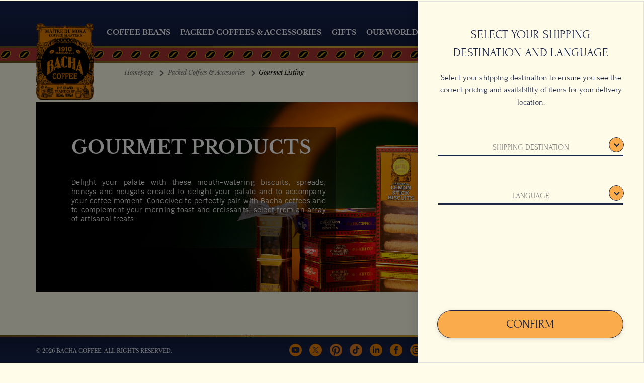

--- FILE ---
content_type: text/html; charset=utf-8
request_url: https://bachacoffee.com/gcc/en/packed-coffees-accessories/gourmet-listing?sectionTitle=Showing%20All%20Gourmets
body_size: 16349
content:
<!DOCTYPE html><html lang="en" locale="gcc" cur="usd" store="07936eae-5a21-4a2f-9187-cd9955153063" data-asset-version="1.6.58" class="no-js " siteurl="https://bachacoffee.com/gcc/en" data-gtm="NF9MX42P"><head id="Head1"><meta charset="UTF-8"><meta http-equiv="X-UA-Compatible" content="IE=edge"><meta name="viewport" content="width=device-width, initial-scale=1, shrink-to-fit=no"><title> Gourmet Listing - Bacha Coffee </title><meta name="robots" content="index, follow"><meta name="author"><link rel="preconnect" href="https://ajax.aspnetcdn.com" crossorigin=""><link rel="preconnect" href="https://connect.facebook.net" crossorigin=""><link rel="preconnect" href="https://www.youtube.com" crossorigin=""><link rel="preconnect" href="https://www.googletagmanager.com" crossorigin=""><link rel="preconnect" href="https://www.google-analytics.com" crossorigin=""><link rel="preconnect" href="https://fonts.googleapis.com" crossorigin=""><link rel="preconnect" href="https://fonts.gstatic.com" crossorigin=""><link rel="dns-prefetch" href="https://ajax.aspnetcdn.com"><link rel="dns-prefetch" href="https://connect.facebook.net"><link rel="dns-prefetch" href="https://www.youtube.com"><link rel="dns-prefetch" href="https://www.googletagmanager.com"><link rel="dns-prefetch" href="https://www.google-analytics.com"><link rel="preload" as="font" href="/App_Data/Sitefinity/WebsiteTemplate/BachaCoffee/App_Themes/Bacha/fonts/Krub-SemiBold.woff2" type="font/woff2" crossorigin=""><link rel="preload" as="font" href="/App_Data/Sitefinity/WebsiteTemplate/BachaCoffee/App_Themes/Bacha/fonts/LibreBaskerville-Bold.woff2" type="font/woff2" crossorigin=""><link rel="preload" as="font" href="/App_Data/Sitefinity/WebsiteTemplate/BachaCoffee/App_Themes/Bacha/fonts/Krub-Regular.woff2" type="font/woff2" crossorigin=""><link rel="preload" as="font" href="/App_Data/Sitefinity/WebsiteTemplate/BachaCoffee/App_Themes/Bacha/fonts/LibreBaskerville-Regular.woff2" type="font/woff2" crossorigin=""><link rel="preload" as="font" href="/App_Data/Sitefinity/WebsiteTemplate/BachaCoffee/App_Themes/Bacha/fonts/LibreBaskerville-Italic.woff2" type="font/woff2" crossorigin=""><link rel="preload" as="font" href="/App_Data/Sitefinity/WebsiteTemplate/BachaCoffee/App_Themes/Bacha/fonts/Krub-Medium.woff2" type="font/woff2" crossorigin=""><link rel="preload" as="font" href="/App_Data/Sitefinity/WebsiteTemplate/BachaCoffee/App_Themes/Bacha/fonts/Krub-Bold.woff2" type="font/woff2" crossorigin=""><link rel="preload" as="font" href="/App_Data/Sitefinity/WebsiteTemplate/BachaCoffee/App_Themes/Bacha/fonts/Krub-Italic.woff2" type="font/woff2" crossorigin=""><link rel="preload" as="font" href="/App_Data/Sitefinity/WebsiteTemplate/BachaCoffee/App_Themes/Bacha/fonts/icomoon.woff2" type="font/woff2" crossorigin=""><link rel="manifest" href="../../../App_Data/Sitefinity/WebsiteTemplate/BachaCoffee/App_Maters/manifest.json"><link rel="apple-touch-icon" sizes="57x57" href="/App_Data/Sitefinity/WebsiteTemplate/BachaCoffee/App_Themes/Bacha/images/apple-icon-57x57.png"><link rel="apple-touch-icon" sizes="60x60" href="/App_Data/Sitefinity/WebsiteTemplate/BachaCoffee/App_Themes/Bacha/images/apple-icon-60x60.png"><link rel="apple-touch-icon" sizes="72x72" href="/App_Data/Sitefinity/WebsiteTemplate/BachaCoffee/App_Themes/Bacha/images/apple-icon-72x72.png"><link rel="apple-touch-icon" sizes="76x76" href="/App_Data/Sitefinity/WebsiteTemplate/BachaCoffee/App_Themes/Bacha/images/apple-icon-76x76.png"><link rel="apple-touch-icon" sizes="114x114" href="/App_Data/Sitefinity/WebsiteTemplate/BachaCoffee/App_Themes/Bacha/images/apple-icon-114x114.png"><link rel="apple-touch-icon" sizes="120x120" href="/App_Data/Sitefinity/WebsiteTemplate/BachaCoffee/App_Themes/Bacha/images/apple-icon-120x120.png"><link rel="apple-touch-icon" sizes="144x144" href="/App_Data/Sitefinity/WebsiteTemplate/BachaCoffee/App_Themes/Bacha/images/apple-icon-144x144.png"><link rel="apple-touch-icon" sizes="152x152" href="/App_Data/Sitefinity/WebsiteTemplate/BachaCoffee/App_Themes/Bacha/images/apple-icon-152x152.png"><link rel="apple-touch-icon" sizes="180x180" href="/App_Data/Sitefinity/WebsiteTemplate/BachaCoffee/App_Themes/Bacha/images/apple-icon-180x180.png"><link rel="icon" type="image/png" sizes="192x192" href="/App_Data/Sitefinity/WebsiteTemplate/BachaCoffee/App_Themes/Bacha/images/android-icon-192x192.png"><link rel="icon" type="image/png" sizes="32x32" href="/App_Data/Sitefinity/WebsiteTemplate/BachaCoffee/App_Themes/Bacha/images/favicon-32x32.png"><link rel="icon" type="image/png" sizes="96x96" href="/App_Data/Sitefinity/WebsiteTemplate/BachaCoffee/App_Themes/Bacha/images/favicon-96x96.png"><link rel="icon" type="image/png" sizes="16x16" href="/App_Data/Sitefinity/WebsiteTemplate/BachaCoffee/App_Themes/Bacha/images/favicon-16x16.png"><link rel="preload" type="image/png" as="image" sizes="16x16" href="/App_Data/Sitefinity/WebsiteTemplate/BachaCoffee/App_Themes/Bacha/images/icons/int_en.png"><link rel="preload" type="image/png" as="image" sizes="16x16" href="/App_Data/Sitefinity/WebsiteTemplate/BachaCoffee/App_Themes/Bacha/images/upload/icon-play.png"><meta name="msapplication-TileColor" content="#ffffff"><meta name="msapplication-TileImage" content="/App_Data/Sitefinity/WebsiteTemplate/BachaCoffee/App_Themes/Bacha/images/ms-icon-144x144.png"><meta name="theme-color" content="#ffffff"><link rel='preload' as='style' href='/App_Data/Sitefinity/WebsiteTemplate/BachaCoffee/App_Themes/Bacha/styles/app.min.css?v=1.6.58'><link rel='preload' as='script' href='/App_Data/Sitefinity/WebsiteTemplate/BachaCoffee/App_JS/app.min.js?v=1.6.58'><link rel='stylesheet' href='/App_Data/Sitefinity/WebsiteTemplate/BachaCoffee/App_Themes/Bacha/styles/app.min.css?v=1.6.58'><script> (function(h,o,t,j,a,r){ h.hj=h.hj||function(){(h.hj.q=h.hj.q||[]).push(arguments)}; h._hjSettings={hjid:6512047,hjsv:6}; a=o.getElementsByTagName('head')[0]; r=o.createElement('script');r.async=1; r.src=t+h._hjSettings.hjid+j+h._hjSettings.hjsv; a.appendChild(r); })(window,document,'https://static.hotjar.com/c/hotjar-','.js?sv='); </script><meta name='p:domain_verify' content='e169e1fd1d20cc39ba2c387c75df61ec'><meta property="og:title" content="Gourmet Listing"><meta property="og:description" content="Delight your palate with these mouth-watering sweets, spreads and candies to accompany your coffee moment."><meta property="og:url" content="https://bachacoffee.com/gcc/en/packed-coffees-accessories/gourmet-listing?sectionTitle=Showing%20All%20Gourmets"><meta property="og:site_name" content="BachaCoffee GCC"><meta property="og:image" content="https://bachacoffee.com/App_Data/Sitefinity/WebsiteTemplate/BachaCoffee/App_Themes/Bacha/images/logo.png"><meta property="og:image:type" content="image/png"><meta property="og:image:width" content="1200"><meta property="og:image:height" content="630"><meta property="og:type" content="website"><script type="text/javascript" src="https://www.googletagmanager.com/gtag/js?id=G-K8HZNQYZ7Q"></script><script type="text/javascript"> window.dataLayer = window.dataLayer || []; function gtag(){dataLayer.push(arguments);} gtag('js', new Date()); gtag('config', 'G-K8HZNQYZ7Q'); </script><link rel="canonical" href="https://bachacoffee.com/gcc/en/packed-coffees-accessories/gourmet-listing"><meta name="description" content="Delight your palate with these mouth-watering sweets, spreads and candies to accompany your coffee moment."><meta name="keywords" content="coffee gourmet products"></head><body><form method="post" action="./gourmet-listing?sectionTitle=Showing+All+Gourmets" id="form1"><div class="aspNetHidden"><input type="hidden" name="ctl46_TSM" id="ctl46_TSM" value=""><input type="hidden" name="ctl47_TSSM" id="ctl47_TSSM" value=""><input type="hidden" name="__VIEWSTATE" id="__VIEWSTATE" value="+Dev6xOfA4kwPDMTyRCsOBglItIFwg4akJjLaTDw19HJ6hrxIwhDGcajzNKdH5yDlrJ/8zlSdYThPqXMYsCda3w5gS3V2ysESI9nMUT4etY="></div><script type="text/javascript"> //<![CDATA[ var __cultureInfo = {"name":"en","numberFormat":{"CurrencyDecimalDigits":2,"CurrencyDecimalSeparator":".","IsReadOnly":true,"CurrencyGroupSizes":[3],"NumberGroupSizes":[3],"PercentGroupSizes":[3],"CurrencyGroupSeparator":",","CurrencySymbol":"$","NaNSymbol":"NaN","CurrencyNegativePattern":0,"NumberNegativePattern":1,"PercentPositivePattern":0,"PercentNegativePattern":0,"NegativeInfinitySymbol":"-∞","NegativeSign":"-","NumberDecimalDigits":2,"NumberDecimalSeparator":".","NumberGroupSeparator":",","CurrencyPositivePattern":0,"PositiveInfinitySymbol":"∞","PositiveSign":"+","PercentDecimalDigits":2,"PercentDecimalSeparator":".","PercentGroupSeparator":",","PercentSymbol":"%","PerMilleSymbol":"‰","NativeDigits":["0","1","2","3","4","5","6","7","8","9"],"DigitSubstitution":1},"dateTimeFormat":{"AMDesignator":"AM","Calendar":{"MinSupportedDateTime":"\/Date(-62135596800000)\/","MaxSupportedDateTime":"\/Date(253402271999999)\/","AlgorithmType":1,"CalendarType":1,"Eras":[1],"TwoDigitYearMax":2029,"IsReadOnly":true},"DateSeparator":"/","FirstDayOfWeek":0,"CalendarWeekRule":0,"FullDateTimePattern":"dddd, MMMM d, yyyy h:mm:ss tt","LongDatePattern":"dddd, MMMM d, yyyy","LongTimePattern":"h:mm:ss tt","MonthDayPattern":"MMMM d","PMDesignator":"PM","RFC1123Pattern":"ddd, dd MMM yyyy HH\u0027:\u0027mm\u0027:\u0027ss \u0027GMT\u0027","ShortDatePattern":"M/d/yyyy","ShortTimePattern":"h:mm tt","SortableDateTimePattern":"yyyy\u0027-\u0027MM\u0027-\u0027dd\u0027T\u0027HH\u0027:\u0027mm\u0027:\u0027ss","TimeSeparator":":","UniversalSortableDateTimePattern":"yyyy\u0027-\u0027MM\u0027-\u0027dd HH\u0027:\u0027mm\u0027:\u0027ss\u0027Z\u0027","YearMonthPattern":"MMMM yyyy","AbbreviatedDayNames":["Sun","Mon","Tue","Wed","Thu","Fri","Sat"],"ShortestDayNames":["Su","Mo","Tu","We","Th","Fr","Sa"],"DayNames":["Sunday","Monday","Tuesday","Wednesday","Thursday","Friday","Saturday"],"AbbreviatedMonthNames":["Jan","Feb","Mar","Apr","May","Jun","Jul","Aug","Sep","Oct","Nov","Dec",""],"MonthNames":["January","February","March","April","May","June","July","August","September","October","November","December",""],"IsReadOnly":true,"NativeCalendarName":"Gregorian Calendar","AbbreviatedMonthGenitiveNames":["Jan","Feb","Mar","Apr","May","Jun","Jul","Aug","Sep","Oct","Nov","Dec",""],"MonthGenitiveNames":["January","February","March","April","May","June","July","August","September","October","November","December",""]},"eras":[1,"A.D.",null,0]};//]]></script><input type="hidden" name="ctl00$ctl46" id="ctl46"><script type="text/javascript"> //<![CDATA[ Sys.Application.setServerId("ctl46", "ctl00$ctl46"); Sys.Application._enableHistoryInScriptManager(); //]]></script><noscript><p>JavaScript is off. Please enable to view full site.</p></noscript><!-- Facebook Pixel Code --><script async=""> !function (f, b, e, v, n, t, s) { if (f.fbq) return; n = f.fbq = function () { n.callMethod ? n.callMethod.apply(n, arguments) : n.queue.push(arguments) }; if (!f._fbq) f._fbq = n; n.push = n; n.loaded = !0; n.version = '2.0'; n.queue = []; t = b.createElement(e); t.async = !0; t.src = v; s = b.getElementsByTagName(e)[0]; s.parentNode.insertBefore(t, s) } (window, document, 'script', 'https://connect.facebook.net/en_US/fbevents.js'); fbq('init', '3316954224995011'); fbq('track', 'PageView'); </script><noscript><img height="1" width="1" src="https://www.facebook.com/tr?id=3316954224995011&ev=PageView&noscript=1" alt=""></noscript><!-- End Facebook Pixel Code --><header id="header" data-bls-script="data-bls-script" data-src="/App_Data/Sitefinity/WebsiteTemplate/BachaCoffee/App_JS/widgets/process-header.min.js"><input type="hidden" name="IsDefautSite" id="IsDefaultSite" value="False"><input type="hidden" name="SiteLanguage" id="SiteLanguage" value="en"><input type="hidden" name="CurrentPageId" id="CurrentPageId" value="d7d7b983-927a-4ff4-bdf1-5235d7f7aa69"><div class="container" data-header="data-header"><div class="header-wrapper"><div class="header-top top-here"><a class="logo" href="https://bachacoffee.com/gcc/en/" title="Site's logo"><picture><source srcset="/App_Data/Sitefinity/WebsiteTemplate/BachaCoffee/App_Themes/Bacha/images/logo.webp" type="image/webp"></source><source srcset="/App_Data/Sitefinity/WebsiteTemplate/BachaCoffee/App_Themes/Bacha/images/logo.png" type="image/png"></source><img width="147" height="194" src="/App_Data/Sitefinity/WebsiteTemplate/BachaCoffee/App_Themes/Bacha/images/logo.png" alt="logo bachacoffee"></picture><picture><source srcset="/App_Data/Sitefinity/WebsiteTemplate/BachaCoffee/App_Themes/Bacha/images/logo-scroll.webp" type="image/webp"></source><source srcset="/App_Data/Sitefinity/WebsiteTemplate/BachaCoffee/App_Themes/Bacha/images/logo-scroll.png" type="image/png"></source><img width="67" height="60" src="/App_Data/Sitefinity/WebsiteTemplate/BachaCoffee/App_Themes/Bacha/images/logo-scroll.png" alt="logo bachacoffee"></picture></a></div><div class="header-bottom bottom-here" data-bls-script="data-bls-script" data-src="/App_Data/Sitefinity/WebsiteTemplate/BachaCoffee/App_JS/widgets/selector.min.js"><input type="hidden" name="switch-url" id="switch-url" value="/fr/packed-coffees-accessories/gourmet-listing?sectionTitle=Showing%20All%20Gourmets"><input type="hidden" name="cur-selector-url" id="cur-selector-url" value="https://bachacoffee.com/gcc/en/currency-selector-landing?pageid=d7d7b983-927a-4ff4-bdf1-5235d7f7aa69"><div class="header-bottom__row"><div class="header__navigation bls-dropdown__menu" id="menuWrapper"><nav class="nav-main" data-bls-script="data-bls-script" data-src="/App_Data/Sitefinity/WebsiteTemplate/BachaCoffee/App_JS/widgets/main-menu.min.js"><ul class="nav-main__menu" data-main-menu="data-main-menu"><li class="nav-main__first--li register d-none"><a class="nav-main__link" href="#" title="Register/Login">Register/Login</a></li><li class="nav-main__first--li has-sub"><a class="nav-main__link" href="javascript:void(0);" title="Coffee Beans" data-toggle="menu">Coffee Beans</a><div class="nav-main__second collapse nav-main__gallery"><div class="nav-main__second--wrapper"><div class="nav-main__second--item"><ul class="nav-main__ul nav-main__ul-1"><li class="nav-main__li nav-main__li-1 has-sub"><a href="javascript:void(0);" title="Continent" data-toggle="menu" data-hover-target="#continent_1_1"> Continent </a></li><li class="nav-main__li nav-main__li-1 has-sub"><a href="javascript:void(0);" title="Coffee Type" data-toggle="menu" data-hover-target="#coffee-type_1_2"> Coffee Type </a></li><li class="nav-main__li nav-main__li-1 has-sub"><a href="javascript:void(0);" title="Time of Day" data-toggle="menu" data-hover-target="#time-of-day_1_3"> Time of Day </a></li><li class="nav-main__li nav-main__li-1 "><a href="https://bachacoffee.com/gcc/en/coffee-beans" title="Show All Coffees" data-toggle="menu" data-hover-target="#show-all-coffees_1_4"> Show All Coffees </a></li><li class="nav-main__li nav-main__li-1 "><a href="https://bachacoffee.com/gcc/en/coffee-beans/coffee-finder" title="Coffee Finder" data-toggle="menu" data-hover-target="#coffee-finder_1_5"> Coffee Finder </a></li></ul></div><div class="nav-main__second--item"><ul class="nav-main__ul nav-main__ul-2 nav-main__ul--gallery three-columns" id="continent_1_1"><li class="nav-main__li nav-main__li-2"><a class="img-wrapper" href="https://bachacoffee.com/gcc/en/coffee-beans?location=Africa&#160;" title="Africa"><div class="img-wrapper-detail"><p>Explore our rare coffees from Ethiopia, Kenya, Tanzania...</p><img loading="lazy" src="https://bachacoffee.com/images/default-source/default-album/img-menu-item-africa.png" alt="Africa"></div><span>Africa</span></a></li><li class="nav-main__li nav-main__li-2"><a class="img-wrapper" href="https://bachacoffee.com/gcc/en/coffee-beans?location=Arabian%20Peninsula" title="Arabian Peninsula"><div class="img-wrapper-detail"><p>Discover our exceptional single origin harvests from Yemen.</p><img loading="lazy" src="https://bachacoffee.com/images/default-source/default-album/img-menu-item-arabia.png" alt="Arabian Peninsula"></div><span>Arabian Peninsula</span></a></li><li class="nav-main__li nav-main__li-2"><a class="img-wrapper" href="https://bachacoffee.com/gcc/en/coffee-beans?location=Asia" title="Asia"><div class="img-wrapper-detail"><p>Shop our collection of harvests from Indonesia, India, Vietnam...</p><img loading="lazy" src="https://bachacoffee.com/images/default-source/default-album/img-menu-item-asia.png" alt="Asia"></div><span>Asia</span></a></li><li class="nav-main__li nav-main__li-2"><a class="img-wrapper" href="https://bachacoffee.com/gcc/en/coffee-beans?location=Central%20America%20And%20The%20Caribbean" title="Central America &amp; the Carribean"><div class="img-wrapper-detail"><p>Explore coffees from Guatemala, Costa Rica, Jamaica…</p><img loading="lazy" src="https://bachacoffee.com/images/default-source/default-album/img-menu-item-america.png" alt="Central America &amp; the Carribean"></div><span>Central America &amp; the Carribean</span></a></li><li class="nav-main__li nav-main__li-2"><a class="img-wrapper" href="https://bachacoffee.com/gcc/en/coffee-beans?location=Oceania" title="Oceania"><div class="img-wrapper-detail"><p>Shop our coffees from Hawaii, Australia and Papua New Guinea.</p><img loading="lazy" src="https://bachacoffee.com/images/default-source/default-album/img-menu-item-oceania.png" alt="Oceania"></div><span>Oceania</span></a></li><li class="nav-main__li nav-main__li-2"><a class="img-wrapper" href="https://bachacoffee.com/gcc/en/coffee-beans?location=South%20America" title="South America"><div class="img-wrapper-detail"><p>Discover exclusive coffees from Brazil, Ecuador, Peru, Bolivia...</p><img loading="lazy" src="https://bachacoffee.com/images/default-source/default-album/img-menu-item-sthamerica.png" alt="South America"></div><span>South America</span></a></li></ul><ul class="nav-main__ul nav-main__ul-2 nav-main__ul--gallery three-columns" id="coffee-type_1_2"><li class="nav-main__li nav-main__li-2"><a class="img-wrapper" href="https://bachacoffee.com/gcc/en/coffee-beans?type=Single%20Origin" title="Single Origin"><div class="img-wrapper-detail"><p>Single origin coffees from 35 producing countries.</p><img loading="lazy" src="https://bachacoffee.com/images/default-source/default-album/img-menu-item-2.png" alt="Single Origin"></div><span>Single Origin</span></a></li><li class="nav-main__li nav-main__li-2"><a class="img-wrapper" href="https://bachacoffee.com/gcc/en/coffee-beans?type=Fine%20Blended" title="Fine Blended"><div class="img-wrapper-detail"><p>Refined and sophisticated coffees for any time of the day.</p><img loading="lazy" src="https://bachacoffee.com/images/default-source/default-album/img-menu-item-3.png" alt="Fine Blended"></div><span>Fine Blended</span></a></li><li class="nav-main__li nav-main__li-2"><a class="img-wrapper" href="https://bachacoffee.com/gcc/en/coffee-beans?type=Fine%20Flavoured" title="Fine Flavoured"><div class="img-wrapper-detail"><p>Exclusive coffees flavoured by Bacha Coffee Masters.</p><img loading="lazy" src="https://bachacoffee.com/images/default-source/default-album/img-menu-item-4.png" alt="Fine Flavoured"></div><span>Fine Flavoured</span></a></li><li class="nav-main__li nav-main__li-2"><a class="img-wrapper" href="https://bachacoffee.com/gcc/en/coffee-beans?decaf=true" title="Decaffeinated"><div class="img-wrapper-detail"><p>Single origin, blended and flavoured CO2 decaffeinated coffees.</p><img loading="lazy" src="https://bachacoffee.com/images/default-source/default-album/img-menu-item-5.png" alt="Decaffeinated"></div><span>Decaffeinated</span></a></li></ul><ul class="nav-main__ul nav-main__ul-2 nav-main__ul--gallery three-columns" id="time-of-day_1_3"><li class="nav-main__li nav-main__li-2"><a class="img-wrapper" href="https://bachacoffee.com/gcc/en/coffee-beans?moment=Morning" title="Morning"><div class="img-wrapper-detail"><p>Explore our collection of invigorating blends for the morning.</p><img loading="lazy" src="https://bachacoffee.com/images/default-source/default-album/img-menu-time-morning.png" alt="Morning"></div><span>Morning</span></a></li><li class="nav-main__li nav-main__li-2"><a class="img-wrapper" href="https://bachacoffee.com/gcc/en/coffee-beans?moment=Afternoon" title="Afternoon"><div class="img-wrapper-detail"><p>Discover our fruity and flavourful afternoon blends.</p><img loading="lazy" src="https://bachacoffee.com/images/default-source/default-album/img-menu-time-afternoon.png" alt="Afternoon"></div><span>Afternoon</span></a></li><li class="nav-main__li nav-main__li-2"><a class="img-wrapper" href="https://bachacoffee.com/gcc/en/coffee-beans?moment=All%20Day" title="All Day"><div class="img-wrapper-detail"><p>Delight in coffee blends to be savoured all day long.</p><img loading="lazy" src="https://bachacoffee.com/images/default-source/default-album/img-menu-time-all-day.png" alt="All Day"></div><span>All Day</span></a></li></ul><ul class="nav-main__ul nav-main__ul-2 " id="show-all-coffees_1_4"></ul><ul class="nav-main__ul nav-main__ul-2 " id="coffee-finder_1_5"></ul></div><div class="nav-main__second--item"><div class="nav-main__block-4"><a href="https://bachacoffee.com/gcc/en/coffee-finder" title=""><div class="nav-main__block-4--img"><img loading="lazy" src="https://bachacoffee.com/images/default-source/navigation-menu/bacha-coffee-ethiopia-series-navigation-menu_coffee-beans_600x600.jpg" alt="image"></div></a></div></div></div></div></li><li class="nav-main__first--li has-sub"><a class="nav-main__link" href="javascript:void(0);" title="Packed Coffees &amp; Accessories" data-toggle="menu">Packed Coffees &amp; Accessories</a><div class="nav-main__second collapse nav-main__gallery"><div class="nav-main__second--wrapper"><div class="nav-main__second--item"><ul class="nav-main__ul nav-main__ul-1"><li class="nav-main__li nav-main__li-1 has-sub"><a href="javascript:void(0);" title="Packed Coffees &amp; Gift Sets" data-toggle="menu" data-hover-target="#packed-coffees--gift-sets_2_1"> Packed Coffees &amp; Gift Sets </a></li><li class="nav-main__li nav-main__li-1 has-sub"><a href="javascript:void(0);" title="Coffee Accessories &amp; Gifts" data-toggle="menu" data-hover-target="#coffee-accessories--gifts_2_2"> Coffee Accessories &amp; Gifts </a></li><li class="nav-main__li nav-main__li-1 has-sub"><a href="javascript:void(0);" title="Gourmet Products" data-toggle="menu" data-hover-target="#gourmet-products_2_3"> Gourmet Products </a></li></ul></div><div class="nav-main__second--item"><ul class="nav-main__ul nav-main__ul-2 " id="packed-coffees--gift-sets_2_1"><li class="nav-main__li nav-main__li-2"><a class="" href="https://bachacoffee.com/gcc/en/packedcoffees-accessories/packed-coffees" title="Packed Coffees"> Packed Coffees </a></li><li class="nav-main__li nav-main__li-2"><a class="" href="https://bachacoffee.com/gcc/en/packed-coffees-accessories/packed-hampers?gifts=Gift%20Hampers" title="Gift Sets"> Gift Sets </a></li><li class="nav-main__li nav-main__li-2"><a class="" href="https://bachacoffee.com/gcc/en/packed-coffees-accessories/make-your-own-hamper?gifts=Make%20Your%20Own%20Hamper" title="Make Your Own Gift Set"> Make Your Own Gift Set </a></li></ul><ul class="nav-main__ul nav-main__ul-2 " id="coffee-accessories--gifts_2_2"><li class="nav-main__li nav-main__li-2"><a class="" href="https://bachacoffee.com/gcc/en/packed-coffees-accessories/accessories-listing?sectionTitle=Showing%20All%20Accessories" title="Show All"> Show All </a></li><li class="nav-main__li nav-main__li-2"><a class="" href="https://bachacoffee.com/gcc/en/packed-coffees-accessories/accessories-listing?accessories=Coffee%20Makers,%20Filters%20And%20Pots" title="Coffee Makers, Filters &amp; Pots"> Coffee Makers, Filters &amp; Pots </a></li><li class="nav-main__li nav-main__li-2"><a class="" href="https://bachacoffee.com/gcc/en/packed-coffees-accessories/accessories-listing?accessories=Coffee%20Cups,%20Saucers%20And%20Mugs" title="Coffee Cups, Saucers &amp; Mugs"> Coffee Cups, Saucers &amp; Mugs </a></li><li class="nav-main__li nav-main__li-2"><a class="" href="https://bachacoffee.com/gcc/en/packed-coffees-accessories/accessories-listing?accessories=Sugar%20Bowls,%20Creamers%20And%20Milk%20Jugs" title="Sugar Bowls, Creamers &amp; Milk Jugs"> Sugar Bowls, Creamers &amp; Milk Jugs </a></li><li class="nav-main__li nav-main__li-2"><a class="" href="https://bachacoffee.com/gcc/en/packed-coffees-accessories/accessories-listing?accessories=Iced%20Coffee%20Glasses,%20Goblets%20And%20Straws" title="Iced Coffee Glasses, Goblets &amp; Straws"> Iced Coffee Glasses, Goblets &amp; Straws </a></li><li class="nav-main__li nav-main__li-2"><a class="" href="https://bachacoffee.com/gcc/en/packed-coffees-accessories/accessories-listing?accessories=Coffee%20Canisters,%20Scoops%20and%20Trays" title="Coffee Canisters, Scoops &amp; Trays"> Coffee Canisters, Scoops &amp; Trays </a></li><li class="nav-main__li nav-main__li-2"><a class="" href="https://bachacoffee.com/gcc/en/packed-coffees-accessories/accessories-listing?accessories=Spare%20Accessories" title="Spare Accessories"> Spare Accessories </a></li><li class="nav-main__li nav-main__li-2"><a class="" href="https://bachacoffee.com/gcc/en/packed-coffees-accessories/accessories-listing?accessories=Books%20And%20Fragrances" title="Books &amp; Fragrances"> Books &amp; Fragrances </a></li></ul><ul class="nav-main__ul nav-main__ul-2 " id="gourmet-products_2_3"><li class="nav-main__li nav-main__li-2"><a class="" href="https://bachacoffee.com/gcc/en/packed-coffees-accessories/gourmet-listing?sectionTitle=Showing%20All%20Gourmets" title="Show All"> Show All </a></li><li class="nav-main__li nav-main__li-2"><a class="" href="https://bachacoffee.com/gcc/en/packed-coffees-accessories/gourmet-listing?gourmets=Jelly,Honey" title="Jelly &amp; Honeys"> Jelly &amp; Honeys </a></li><li class="nav-main__li nav-main__li-2"><a class="" href="https://bachacoffee.com/gcc/en/packed-coffees-accessories/gourmet-listing?gourmets=Caramel,Nougat" title="Caramels &amp; Nougats"> Caramels &amp; Nougats </a></li><li class="nav-main__li nav-main__li-2"><a class="" href="https://bachacoffee.com/gcc/en/packed-coffees-accessories/gourmet-listing?gourmets=Chocolate" title="Chocolates"> Chocolates </a></li><li class="nav-main__li nav-main__li-2"><a class="" href="https://bachacoffee.com/gcc/en/packed-coffees-accessories/gourmet-listing?gourmets=Sugar" title="Sugars"> Sugars </a></li><li class="nav-main__li nav-main__li-2"><a class="" href="https://bachacoffee.com/gcc/en/packed-coffees-accessories/gourmet-listing?gourmets=Vanilla" title="Vanilla"> Vanilla </a></li><li class="nav-main__li nav-main__li-2"><a class="" href="https://bachacoffee.com/gcc/en/packed-coffees-accessories/gourmet-listing?gourmets=Biscuit" title="Biscuits"> Biscuits </a></li></ul></div><div class="nav-main__second--item"><div class="nav-main__block-4"><a href="https://bachacoffee.com/gcc/en/packedcoffees-accessories" title=""><div class="nav-main__block-4--img"><img loading="lazy" src="https://bachacoffee.com/images/default-source/navigation-menu/bacha-coffee-ethiopia-series-navigation-menu_packed-coffees---accessories_600x600.jpg" alt="image"></div></a></div></div></div></div></li><li class="nav-main__first--li has-sub"><a class="nav-main__link" href="javascript:void(0);" title="Gifts" data-toggle="menu">Gifts</a><div class="nav-main__second collapse nav-main__gallery"><div class="nav-main__second--wrapper"><div class="nav-main__second--item"><ul class="nav-main__ul nav-main__ul-1"><li class="nav-main__li nav-main__li-1 "><a href="https://bachacoffee.com/gcc/en/packed-coffees-accessories/packed-hampers?gifts=Gift%20Hampers" title="Gift Sets" data-toggle="menu" data-hover-target="#gift-sets_3_1"> Gift Sets </a></li><li class="nav-main__li nav-main__li-1 "><a href="https://bachacoffee.com/gcc/en/packed-coffees-accessories/make-your-own-hamper?gifts=Make%20Your%20Own%20Hamper" title="Make Your Own Gift Set" data-toggle="menu" data-hover-target="#make-your-own-gift-set_3_2"> Make Your Own Gift Set </a></li></ul></div><div class="nav-main__second--item"><ul class="nav-main__ul nav-main__ul-2 " id="gift-sets_3_1"></ul><ul class="nav-main__ul nav-main__ul-2 " id="make-your-own-gift-set_3_2"></ul></div><div class="nav-main__second--item"><div class="nav-main__block-4"><a href="https://bachacoffee.com/gcc/en/#" title=""><div class="nav-main__block-4--img"><img loading="lazy" src="https://bachacoffee.com/images/default-source/navigation-menu/bacha-coffee-gifts-navigation-menu-600x600.png" alt="image"></div></a></div></div></div></div></li><li class="nav-main__first--li has-sub"><a class="nav-main__link" href="javascript:void(0);" title="Our World" data-toggle="menu">Our World</a><div class="nav-main__second collapse nav-main__gallery"><div class="nav-main__second--wrapper"><div class="nav-main__second--item"><ul class="nav-main__ul nav-main__ul-1"><li class="nav-main__li nav-main__li-1 "><a href="https://bachacoffee.com/gcc/en/our-world/about-us" title="About Us" data-toggle="menu" data-hover-target="#about-us_4_1"> About Us </a></li><li class="nav-main__li nav-main__li-1 "><a href="https://bachacoffee.com/gcc/en/our-world/from-cherry-to-cup" title="From Cherry to Cup" data-toggle="menu" data-hover-target="#from-cherry-to-cup_4_2"> From Cherry to Cup </a></li><li class="nav-main__li nav-main__li-1 has-sub"><a href="javascript:void(0);" title="Journeys to the Source Film Series" data-toggle="menu" data-hover-target="#journeys-to-the-source-film-series_4_3"> Journeys to the Source Film Series </a></li><li class="nav-main__li nav-main__li-1 "><a href="https://bachacoffee.com/gcc/en/our-world/coffee-stories" title="Coffee Stories" data-toggle="menu" data-hover-target="#coffee-stories_4_4"> Coffee Stories </a></li></ul></div><div class="nav-main__second--item"><ul class="nav-main__ul nav-main__ul-2 " id="about-us_4_1"></ul><ul class="nav-main__ul nav-main__ul-2 " id="from-cherry-to-cup_4_2"></ul><ul class="nav-main__ul nav-main__ul-2 " id="journeys-to-the-source-film-series_4_3"><li class="nav-main__li nav-main__li-2"><a class="" href="https://bachacoffee.com/gcc/en/our-world/coffee-stories/detail/watch-the-film-ethiopia-the-cradle-of-coffee" title="Ethiopia: The Cradle of Coffee"> Ethiopia: The Cradle of Coffee </a></li></ul><ul class="nav-main__ul nav-main__ul-2 " id="coffee-stories_4_4"></ul></div><div class="nav-main__second--item"><div class="nav-main__block-4"><a href="https://bachacoffee.com/gcc/en/#" title=""><div class="nav-main__block-4--img"><img loading="lazy" src="https://bachacoffee.com/images/default-source/navigation-menu/bacha-coffee-ethiopia-series-navigation-menu_about-us_600x600.jpg" alt="image"></div></a></div></div></div></div></li><li class="nav-main__first--li "><a class="nav-main__link" href="https://bachacoffee.com/gcc/en/locations" title="Locations" data-toggle="menu">Locations</a></li></ul></nav></div><div class="header__ico"><a class="ico ico__currency currency-selector" href="javascript:void(0);" data-modal-selector="data-modal-selector" data-target="#modalSelector"><img id="currency-image" class="header-currency" aria-label="language switcher" src="/App_Data/Sitefinity/WebsiteTemplate/BachaCoffee/App_Themes/Bacha/images/icons/int_en.png" alt="currency selector"></a><!-- <a class="ico ico__currency currency-selector" href="https://bachacoffee.com/gcc/en/currency-selector-landing?pageid=d7d7b983-927a-4ff4-bdf1-5235d7f7aa69"><img id="currency-image" class="header-currency" aria-label="language switcher" src="/App_Data/Sitefinity/WebsiteTemplate/BachaCoffee/App_Themes/Bacha/images/icons/int_en.png" alt="currency selector" /></a> --><a class="ico ico__search bacha-ico ico-search" href="javascript:void(0)" title="Search"></a><a class="ico ico__key bacha-ico ico-key " href="javascript:void(0)" title="Key" style="display: block!important;"></a><a class="ico ico__cart bacha-ico ico-cart" href="javascript:void(0)" title="Cart"><div class="order"><span class="number">0</span></div></a></div></div><div class="header-search d-none" data-url-search-page="https://bachacoffee.com/gcc/en/search"><div class="header-search__close"><a class="icon-close" href="javascript:void(0)" title="close">X</a></div><div class="header-search__wrapper"><label for="input_search" class="body--content">Search</label><input type="text" placeholder="Your journey starts here..." id="input_search" name="search"><span class="bacha-ico ico-search" data-header-search="data-header-search"></span></div></div><div class="header-account"><div class="header-account__wrapper"><div class="header-account__log "><ul><li><a href="https://bachacoffee.com/gcc/en/login" title="Login / Register" data-handle-account="data-handle-account">Login / Register</a></li><li><a href="https://bachacoffee.com/gcc/en/faqs" title="FAQs">FAQs</a></li></ul></div><div class="header-account__logged d-none"><input name="bacha-customer-id" id="bacha-customer-id" type="hidden" value=""><p class="text-italic">Hi, <span id="bacha-customer-welcome"></span></p><ul><li><a href="https://bachacoffee.com/gcc/en/current-order" title="My Current Orders">My Current Orders</a></li><li><a href="https://bachacoffee.com/gcc/en/order-history" title="Order History">Order History</a></li><li><a href="https://bachacoffee.com/gcc/en/my-favourite" title="My Favourite Items">My Favourite Items</a></li><li><a href="https://bachacoffee.com/gcc/en/my-return" title="My Returned Items">My Returned Items</a></li><li><a href="https://bachacoffee.com/gcc/en/account" title="My Account Details">My Account Details</a></li><li><a href="https://bachacoffee.com/gcc/en/shipping-address" title="My Account Address">My Account Address</a></li><li><a href="https://bachacoffee.com/gcc/en/billing-information" title="Billing Information">Billing Information</a></li><li><a href="https://bachacoffee.com/gcc/en/faqs" title="FAQs">FAQs</a></li><li><hr></li><li><a href="https://bachacoffee.com/gcc/en/Cart/AccountLogout/SignOut?pageId=d7d7b983-927a-4ff4-bdf1-5235d7f7aa69" title="Logout">Logout</a></li></ul></div></div></div><div class="header-checkout d-none" data-text-empty="Cart is empty"><div class="header-checkout__close"><a class="icon-close" href="javascript:void(0)" title="close">X</a></div><div class="header-checkout__empty"><h5>Shopping Cart is empty</h5></div><div class="header-checkout__wrapper" data-basket-guid=""></div><div class="header-checkout__btn"><a class="btn btn-orange small" href="https://bachacoffee.com/gcc/en/shopping-bag" title="Check Out">Check Out</a></div></div><div class="header__hamburger"><a class="hamburger-menu" data-bls-dropdown="data-bls-dropdown" data-target="#menuWrapper" href="javascript:void(0);" title="Menu"><span><span></span><span></span></span><span><span></span><span></span></span><span><span></span><span></span></span></a></div></div></div></div><div class="bacha-line" style="background: #A33230 url(/App_Data/Sitefinity/WebsiteTemplate/BachaCoffee/App_Themes/Bacha/images/coffee-bean-line-bg.png) repeat-x center / 37px auto "></div><div class="announcement announcement-header"><div class="announcement__wrapper body--content" id="promoBannerWrapper"><div class="announcement__text d-none" id="promoBannerText"></div></div></div><div class="header-currency__title"><div class="container text-uppercase"><p>Select your shipping destination</p></div></div></header><div class="section-modal-selector"><div class="bls-modal bls-modal-selector" id="modalSelector"><div class="bls-modal__instance"><div class="bls-modal__body" data-modal-selector-body=""><h2 class="selector-title">Select your shipping destination and language</h2><p class="selector-description">Select your shipping destination to ensure you see the correct pricing and availability of items for your delivery location.</p><div class="bls-select bls-destination"><select class="bacha-select cream " data-bacha-select="data-bacha-select" autocomplete="off" placeholder="" data-has-input="true" data-select-sort="data-select-destination" name="order"><option value="-1" selected="selected">SHIPPING DESTINATION <option data-original="es-ar" data-country-code="ar" value="85">Argentina <option data-original="en-au" data-country-code="au" value="15">Australia <option data-original="de-at" data-country-code="at" value="16">Austria <option data-original="ar-bh" data-country-code="bh" value="17">Bahrain <option data-original="fr-be" data-country-code="be" value="18">Belgium <option data-original="es-bo" data-country-code="bo" value="19">Bolivia <option data-original="ms-bn" data-country-code="bn" value="21">Brunei <option data-original="bg-bg" data-country-code="bg" value="94">Bulgaria <option data-original="en-ca" data-country-code="ca" value="25">Canada <option data-original="ky" data-country-code="ky" value="26">Cayman Islands <option data-original="hr-hr" data-country-code="hr" value="87">Croatia <option data-original="cy" data-country-code="cy" value="29">Cyprus <option data-original="cs-cz" data-country-code="cz" value="95">Czech Republic <option data-original="da-dk" data-country-code="dk" value="88">Denmark <option data-original="ar-eg" data-country-code="eg" value="31">Egypt <option data-original="et-ee" data-country-code="ee" value="96">Estonia <option data-original="fi-fi" data-country-code="fi" value="86">Finland <option data-original="fr-fr" data-country-code="fr" value="34">France <option data-original="de-de" data-country-code="de" value="35">Germany <option data-original="el-gr" data-country-code="gr" value="97">Greece <option data-original="zh-hk" data-country-code="hk" value="37">Hong Kong <option data-original="hu-hu" data-country-code="hu" value="98">Hungary <option data-original="en-ie" data-country-code="ie" value="42">Ireland <option data-original="he-il" data-country-code="il" value="43">Israel <option data-original="it-it" data-country-code="it" value="89">Italy <option data-original="ja-jp" data-country-code="jp" value="45">Japan <option data-original="ar-jo" data-country-code="jo" value="46">Jordan <option data-original="ar-kw" data-country-code="kw" value="47">Kuwait <option data-original="lv-lv" data-country-code="lv" value="99">Latvia <option data-original="de-li" data-country-code="li" value="48">Liechtenstein <option data-original="lt-lt" data-country-code="lt" value="100">Lithuania <option data-original="lb-lu" data-country-code="lu" value="49">Luxembourg <option data-original="ms-my" data-country-code="my" value="50">Malaysia <option data-original="dv-mv" data-country-code="mv" value="51">Maldives <option data-original="mt" data-country-code="mt" value="52">Malta <option data-original="fr-mc" data-country-code="mc" value="53">Monaco <option data-original="fy-nl" data-country-code="nl" value="55">Netherlands <option data-original="en-nz" data-country-code="nz" value="56">New Zealand <option data-original="nb-no" data-country-code="no" value="91">Norway <option data-original="ar-om" data-country-code="om" value="59">Oman <option data-original="es-pe" data-country-code="pe" value="60">Peru <option data-original="pl-pl" data-country-code="pl" value="62">Poland <option data-original="pt-pt" data-country-code="pt" value="101">Portugal <option data-original="ar-qa" data-country-code="qa" value="64">Qatar <option data-original="ro-ro" data-country-code="ro" value="65">Romania <option data-original="sm" data-country-code="sm" value="67">San Marino <option data-original="ar-sa" data-country-code="sa" value="68">Saudi Arabia <option data-original="zh-sg" data-country-code="sg" value="82">Singapore <option data-original="sk-sk" data-country-code="sk" value="102">Slovakia <option data-original="sl-si" data-country-code="si" value="103">Slovenia <option data-original="af-za" data-country-code="za" value="71">South Africa <option data-original="ko-kr" data-country-code="kr" value="72">South Korea <option data-original="es-es" data-country-code="es" value="90">Spain <option data-original="sv-se" data-country-code="se" value="74">Sweden <option data-original="de-ch" data-country-code="ch" value="75">Switzerland <option data-original="zh-tw" data-country-code="tw" value="105">Taiwan <option data-original="ar-ae" data-country-code="ae" value="78">United Arab Emirates <option data-original="en-gb" data-country-code="gb" value="79">United Kingdom <option data-original="en-us" data-country-code="us" value="80">United States <option data-original="es-uy" data-country-code="uy" value="81">Uruguay </select></div><div class="bls-select bls-language"><select class="bacha-select choose-language" data-value="LANGUAGE" data-bacha-language-select="data-bacha-language-select" data-select-sort="data-select-language" name="order"><option value="-1" selected="selected">LANGUAGE </select></div><p class="selector-confirm"><a class="btn btn-orange" href="javascript:void(0);">Confirm</a></p></div></div></div></div><script id="t-cart-summary-item" type="text/x-handlebars-template"> {{#each this}} <div class="header-checkout__item" data-cart-id="{{OrderLineGuid}}"><div class="header-checkout__item--close"> {{#iff IsFreeGift '!==' true}} <a class="icon-close item" href="javascript:void(0)" title="remove" data-item-close="data-item-close">x</a> {{/iff}} </div><div class="header-checkout__img"><a href="{{ProductUrl}}" title="{{ProductName}}"><img src="{{Image}}" alt="{{ProductName}}"></a></div><div class="header-checkout__body body--content"><a href="{{ProductUrl}}" title="{{ProductName}}"><div class="header-checkout__body--top"><div class="header-checkout__name"> {{ProductName}}{{#if Weight}}<span>{{Weight}}</span>{{/if}} {{#if Capacity}}<span>{{Capacity}}</span>{{/if}} {{#if Unit}}<span>{{Unit}}</span>{{/if}} </div><div class="header-checkout__price"> {{#if Discount}} <span class="line-through reterter">{{CurrencySymbol}} {{TotalDiscount}}</span><span class="currency-symbol">{{CurrencySymbol}} </span><span class="total-price hihi">{{Total}}</span> {{else}} <span class="currency-symbol">{{CurrencySymbol}} </span><span class="total-price">{{Total}}</span> {{/if}} </div></div><div class="header-checkout__body--bot"> {{#if Grinds}} <p>Grinds: <span>{{Grinds}}</span></p>{{/if}} <p>Quantity: <span>{{Quantity}}</span></p></div></a></div></div> {{/each}} </script><script type="text/javascript"> window.addEventListener('DOMContentLoaded', () => { setTimeout(() => { const orderlineList = document.querySelectorAll('.header-checkout__body.body--content'); const currentLang = document.documentElement.getAttribute('lang'); orderlineList.forEach(orderLine => { const link = orderLine.querySelector('a'); if (link) { const currentURL = link.getAttribute('href'); if (currentURL) { const newURL = currentURL.replace('/en/', '/' + currentLang + '/'); link.setAttribute('href', newURL); } } }); }, 800); }); </script><div class="data-googletag" data-googletag=""></div><div class="breadcrumb"><div class="container"><ul class="breadcrumb__list"><li class="breadcrumb__item"><a class="breadcrumb__link" href="/gcc/en" title="Homepage">Homepage</a></li><li class="breadcrumb__item"><span class="breadcrumb__icon right"></span></li><li class="breadcrumb__item"><a class="breadcrumb__link" href="/gcc/en/packed-coffees-accessories" title="Packed Coffees &amp; Accessories">Packed Coffees &amp; Accessories</a></li><li class="breadcrumb__item"><span class="breadcrumb__icon right"></span></li><li class="breadcrumb__item"> Gourmet Listing </li></ul><div class="previous-link d-block d-lg-none"><a href="javascript:void(0);" title="Back">Back</a></div></div></div><section class="section-discover-coffee section-discover-coffee-banner section-coffee-recommender bacha-banner-video left-top-left " data-bls-script="data-bls-script" data-src="/App_Data/Sitefinity/WebsiteTemplate/BachaCoffee/App_JS/widgets/banner.min.js"><div class="container "><div class="discover-coffee"><div class="section-single-banner discover-coffee__wrapper " data-video-banner-bg="" style="cursor:default;" data-href=""><picture class="discover-coffee__img rectangle-black-img preload-image" style="display: block;"><source srcset="/images/default-source/plp-mast-heads/bacha-coffee-ramadan-2026-gourmet-plp-desktop-3017x1000.jpg" media="(min-width: 768px)"><source srcset="/images/default-source/plp-mast-heads/bacha-coffee-ramadan-2026-gourmet-plp-mobile-330x276.jpg" media="(max-width: 767px)"><img loading="lazy" src="/images/default-source/plp-mast-heads/bacha-coffee-ramadan-2026-gourmet-plp-mobile-330x276.jpg" alt="bacha-coffee-ramadan-2026-gourmet-PLP-desktop-3017x1000"></source></source></picture><div class="discover-coffee__content" style="background-color:rgba(0,0,0,.45)"><h2 class="title-heading">GOURMET PRODUCTS</h2><div class="discover-coffee__body body--content"><p><p style="text-align:justify;">Delight your palate with these mouth-watering biscuits, spreads, honeys and nougats created to delight your palate and to accompany your coffee moment. Conceived to perfectly pair with Bacha coffees and to complement your morning toast and croissants, select from an array of artisanal treats.</p></p></div></div></div><script> (() => { const wrapper = document.currentScript.closest(".discover-coffee"); if (!wrapper) return; const video = wrapper.querySelector("video"); const imageWrapper = wrapper.querySelector(".discover-coffee__img.preload-image"); if (video && imageWrapper) { imageWrapper.style.display = "none"; video.style.display = "block"; } })(); </script></div></div></section><section class="section-product-listing section-20" data-bls-script="data-bls-script" data-src="/App_Data/Sitefinity/WebsiteTemplate/BachaCoffee/App_JS/widgets/product-packed.min.js" data-product-api="GetGourmets"><div class="container"><div class="product-listing" data-product-packed="data-product-packed"><div class="product-listing__wrapper"><div class="product-listing__filter" data-filter-floating-mobile="data-filter-floating-mobile"><div class="product-listing__filter--close" data-close-filter="data-close-filter"><a class="icon-close" href="javascript:void(0);" title="close">X</a></div><div class="product-listing__filter--head-text"><p class="text-italic">Filter by:</p></div><div class="product-listing__filter--form"><div class="product-listing__filter--group"><div class="product-listing__filter--heading icon-arrow" data-collapse-handle="data-collapse-handle"><strong>Gourmet</strong></div><div class="product-listing__filter--panel" data-collapse-panel="data-collapse-panel"><div class="bls-panel__body body--content"><div class="bls-panel__wrapper"><div class="form-group"><label class="bacha-checkbox form-check-label" for="chocolate"> Chocolate <input class="form-check-input" id="chocolate" type="checkbox" name="gourmets[]" value="Chocolate"><span class="form-custom-checkbox"></span></label></div><div class="form-group"><label class="bacha-checkbox form-check-label" for="honey"> Honey <input class="form-check-input" id="honey" type="checkbox" name="gourmets[]" value="Honey"><span class="form-custom-checkbox"></span></label></div><div class="form-group"><label class="bacha-checkbox form-check-label" for="sugar"> Sugar <input class="form-check-input" id="sugar" type="checkbox" name="gourmets[]" value="Sugar"><span class="form-custom-checkbox"></span></label></div><div class="form-group"><label class="bacha-checkbox form-check-label" for="vanilla"> Vanilla <input class="form-check-input" id="vanilla" type="checkbox" name="gourmets[]" value="Vanilla"><span class="form-custom-checkbox"></span></label></div><div class="form-group"><label class="bacha-checkbox form-check-label" for="caramel"> Caramel <input class="form-check-input" id="caramel" type="checkbox" name="gourmets[]" value="Caramel"><span class="form-custom-checkbox"></span></label></div><div class="form-group"><label class="bacha-checkbox form-check-label" for="nougat"> Nougat <input class="form-check-input" id="nougat" type="checkbox" name="gourmets[]" value="Nougat"><span class="form-custom-checkbox"></span></label></div><div class="form-group"><label class="bacha-checkbox form-check-label" for="biscuit"> Biscuit <input class="form-check-input" id="biscuit" type="checkbox" name="gourmets[]" value="Biscuit"><span class="form-custom-checkbox"></span></label></div><div class="form-group"><label class="bacha-checkbox form-check-label" for="jelly"> Jelly <input class="form-check-input" id="jelly" type="checkbox" name="gourmets[]" value="Jelly"><span class="form-custom-checkbox"></span></label></div></div></div></div></div><div class="product-listing__filter--group"><div class="product-listing__filter--heading icon-arrow" data-collapse-handle="data-collapse-handle"><strong>Price Range (SGD)</strong></div><div class="product-listing__filter--panel" data-collapse-panel="data-collapse-panel"><div class="bls-panel__body body--content"><div class="slidecontainer"><input class="bacha-range-slider" type="range" min="0" max="52" value="52" name="price" data-default="52"><div class="slidecontainer__number"><span>0</span><span data-range-update="data-range-update">52</span></div></div></div></div></div><div class="product-listing__filter--group collapsed disabled"><div class="product-listing__filter--heading icon-arrow" data-collapse-handle="data-collapse-handle"><strong>Coffee Accessories</strong></div><div class="product-listing__filter--panel" data-collapse-panel="data-collapse-panel"><div class="bls-panel__body body--content"><div class="bls-panel__wrapper"><div class="form-group"><label class="bacha-checkbox form-check-label" for="books and fragrances"> Books &amp; Fragrances <input class="form-check-input" id="books and fragrances" type="checkbox" name="accessories[]" value="Books And Fragrances"><span class="form-custom-checkbox"></span></label></div><div class="form-group"><label class="bacha-checkbox form-check-label" for="coffee canisters, scoops and trays"> Coffee Canisters, Scoops and Trays <input class="form-check-input" id="coffee canisters, scoops and trays" type="checkbox" name="accessories[]" value="Coffee Canisters, Scoops and Trays"><span class="form-custom-checkbox"></span></label></div><div class="form-group"><label class="bacha-checkbox form-check-label" for="coffee cups, saucers and mugs"> Coffee Cups, Saucers &amp; Mugs <input class="form-check-input" id="coffee cups, saucers and mugs" type="checkbox" name="accessories[]" value="Coffee Cups, Saucers And Mugs"><span class="form-custom-checkbox"></span></label></div><div class="form-group"><label class="bacha-checkbox form-check-label" for="coffee makers, filters and pots"> Coffee Makers, Filters &amp; Pots <input class="form-check-input" id="coffee makers, filters and pots" type="checkbox" name="accessories[]" value="Coffee Makers, Filters And Pots"><span class="form-custom-checkbox"></span></label></div><div class="form-group"><label class="bacha-checkbox form-check-label" for="iced coffee glasses, goblets and straws"> Iced Coffee Glasses, Goblets &amp; Straws <input class="form-check-input" id="iced coffee glasses, goblets and straws" type="checkbox" name="accessories[]" value="Iced Coffee Glasses, Goblets And Straws"><span class="form-custom-checkbox"></span></label></div><div class="form-group"><label class="bacha-checkbox form-check-label" for="gift hampers"> Gift Sets <input class="form-check-input" id="gift hampers" type="checkbox" name="accessories[]" value="Gift Hampers"><span class="form-custom-checkbox"></span></label></div><div class="form-group"><label class="bacha-checkbox form-check-label" for="spare accessories"> Spare Accessories <input class="form-check-input" id="spare accessories" type="checkbox" name="accessories[]" value="Spare Accessories"><span class="form-custom-checkbox"></span></label></div><div class="form-group"><label class="bacha-checkbox form-check-label" for="sugar bowls, creamers and milk jugs"> Sugar Bowls, Creamers &amp; Milk Jugs <input class="form-check-input" id="sugar bowls, creamers and milk jugs" type="checkbox" name="accessories[]" value="Sugar Bowls, Creamers And Milk Jugs"><span class="form-custom-checkbox"></span></label></div></div></div></div></div><div class="product-listing__filter--group collapsed disabled"><div class="product-listing__filter--heading icon-arrow" data-collapse-handle="data-collapse-handle"><strong>Colours</strong></div><div class="product-listing__filter--panel" data-collapse-panel="data-collapse-panel"><div class="bls-panel__body body--content"><div class="circleContainer bls-panel__wrapper"><div class="form-group"><label class="bacha-circle form-circle-label gold" for="blue"> Blue <input class="form-circle-input" id="blue" type="checkbox" name="colours[]" value="Blue"><span class="form-custom-circle" style="background:#0047BA;"></span></label></div><div class="form-group"><label class="bacha-circle form-circle-label gold" for="green"> Green <input class="form-circle-input" id="green" type="checkbox" name="colours[]" value="Green"><span class="form-custom-circle" style="background:#2B663C;"></span></label></div><div class="form-group"><label class="bacha-circle form-circle-label gold" for="red"> Red <input class="form-circle-input" id="red" type="checkbox" name="colours[]" value="Red"><span class="form-custom-circle" style="background:#BC2F2C;"></span></label></div><div class="form-group"><label class="bacha-circle form-circle-label gold" for="white"> White <input class="form-circle-input" id="white" type="checkbox" name="colours[]" value="White"><span class="form-custom-circle" style="background:#FFFFFF;"></span></label></div><div class="form-group"><label class="bacha-circle form-circle-label gold" for="gold"> Gold <input class="form-circle-input" id="gold" type="checkbox" name="colours[]" value="Gold"><span class="form-custom-circle" style=""></span></label></div><div class="form-group"><label class="bacha-circle form-circle-label gold" for="clear"> Clear <input class="form-circle-input" id="clear" type="checkbox" name="colours[]" value="Clear"><span class="form-custom-circle" style=""></span></label></div><div class="form-group"><label class="bacha-circle form-circle-label gold" for="brown"> Brown <input class="form-circle-input" id="brown" type="checkbox" name="colours[]" value="Brown"><span class="form-custom-circle" style="background:#B07939;"></span></label></div><div class="form-group"><label class="bacha-circle form-circle-label gold" for="silver"> Silver <input class="form-circle-input" id="silver" type="checkbox" name="colours[]" value="Silver"><span class="form-custom-circle" style="background:#8D8F90;"></span></label></div><div class="form-group"><label class="bacha-circle form-circle-label gold" for="black"> Black <input class="form-circle-input" id="black" type="checkbox" name="colours[]" value="Black"><span class="form-custom-circle" style="background:#000000;"></span></label></div><div class="form-group"><label class="bacha-circle form-circle-label gold" for="black,gold"> Black Gold <input class="form-circle-input" id="black,gold" type="checkbox" name="colours[]" value="Black,Gold"><span class="form-custom-circle" style=""></span></label></div><div class="form-group"><label class="bacha-circle form-circle-label gold" for="blue,gold"> Blue Gold <input class="form-circle-input" id="blue,gold" type="checkbox" name="colours[]" value="Blue,Gold"><span class="form-custom-circle" style=""></span></label></div><div class="form-group"><label class="bacha-circle form-circle-label gold" for="red,gold"> Red Gold <input class="form-circle-input" id="red,gold" type="checkbox" name="colours[]" value="Red,Gold"><span class="form-custom-circle" style=""></span></label></div><div class="form-group"><label class="bacha-circle form-circle-label gold" for="yellow,gold"> Yellow Gold <input class="form-circle-input" id="yellow,gold" type="checkbox" name="colours[]" value="Yellow,Gold"><span class="form-custom-circle" style=""></span></label></div><div class="form-group"><label class="bacha-circle form-circle-label gold" for="yellow,white,pattern"> Yellow White Pattern <input class="form-circle-input" id="yellow,white,pattern" type="checkbox" name="colours[]" value="Yellow,White,Pattern"><span class="form-custom-circle" style=""></span></label></div><div class="form-group"><label class="bacha-circle form-circle-label gold" for="black,white,pattern"> Black White Pattern <input class="form-circle-input" id="black,white,pattern" type="checkbox" name="colours[]" value="Black,White,Pattern"><span class="form-custom-circle" style=""></span></label></div><div class="form-group"><label class="bacha-circle form-circle-label gold" for="black,gold,pattern"> Black Gold Pattern <input class="form-circle-input" id="black,gold,pattern" type="checkbox" name="colours[]" value="Black,Gold,Pattern"><span class="form-custom-circle" style=""></span></label></div><div class="form-group"><label class="bacha-circle form-circle-label gold" for="white,gold,pattern"> White Gold Pattern <input class="form-circle-input" id="white,gold,pattern" type="checkbox" name="colours[]" value="White,Gold,Pattern"><span class="form-custom-circle" style=""></span></label></div><div class="form-group"><label class="bacha-circle form-circle-label gold" for="black,silver,pattern"> Black Silver Pattern <input class="form-circle-input" id="black,silver,pattern" type="checkbox" name="colours[]" value="Black,Silver,Pattern"><span class="form-custom-circle" style=""></span></label></div><div class="form-group"><label class="bacha-circle form-circle-label gold" for="orange,white,pattern"> Orange White Pattern <input class="form-circle-input" id="orange,white,pattern" type="checkbox" name="colours[]" value="Orange,White,Pattern"><span class="form-custom-circle" style=""></span></label></div><div class="form-group"><label class="bacha-circle form-circle-label gold" for="blue,white,pattern"> Blue White Pattern <input class="form-circle-input" id="blue,white,pattern" type="checkbox" name="colours[]" value="Blue,White,Pattern"><span class="form-custom-circle" style=""></span></label></div><div class="form-group"><label class="bacha-circle form-circle-label gold" for="orange"> Orange <input class="form-circle-input" id="orange" type="checkbox" name="colours[]" value="Orange"><span class="form-custom-circle" style="background:#D2813C;"></span></label></div><div class="form-group"><label class="bacha-circle form-circle-label gold" for="yellow"> Yellow <input class="form-circle-input" id="yellow" type="checkbox" name="colours[]" value="Yellow"><span class="form-custom-circle" style="background:#F5EA61;"></span></label></div><div class="form-group"><label class="bacha-circle form-circle-label gold" for="pink"> Pink <input class="form-circle-input" id="pink" type="checkbox" name="colours[]" value="Pink"><span class="form-custom-circle" style="background:#EEC4CB;"></span></label></div><div class="form-group"><label class="bacha-circle form-circle-label gold" for="neutrals"> Neutrals <input class="form-circle-input" id="neutrals" type="checkbox" name="colours[]" value="Neutrals"><span class="form-custom-circle" style="background:#F2C6A7;"></span></label></div><div class="form-group"><label class="bacha-circle form-circle-label gold" for="purple"> Purple <input class="form-circle-input" id="purple" type="checkbox" name="colours[]" value="Purple"><span class="form-custom-circle" style="background:#800080;"></span></label></div><div class="form-group"><label class="bacha-circle form-circle-label gold" for="light-blue"> Light Blue <input class="form-circle-input" id="light-blue" type="checkbox" name="colours[]" value="Light Blue"><span class="form-custom-circle" style="background:#245f9b;"></span></label></div><div class="form-group"><label class="bacha-circle form-circle-label gold" for="teal"> Teal <input class="form-circle-input" id="teal" type="checkbox" name="colours[]" value="Teal"><span class="form-custom-circle" style="background:#7aced4;"></span></label></div></div></div></div></div><div class="product-listing__filter--group collapsed disabled"><div class="product-listing__filter--heading icon-arrow" data-collapse-handle="data-collapse-handle"><strong>Collections</strong></div><div class="product-listing__filter--panel" data-collapse-panel="data-collapse-panel"><div class="bls-panel__body body--content"><div class="bls-panel__wrapper"><div class="form-group"><label class="bacha-checkbox form-check-label" for="bacha"> Bacha <input class="form-check-input" id="bacha" type="checkbox" name="collections[]" value="Bacha"><span class="form-custom-checkbox"></span></label></div><div class="form-group"><label class="bacha-checkbox form-check-label" for="modern"> Modern <input class="form-check-input" id="modern" type="checkbox" name="collections[]" value="Modern"><span class="form-custom-checkbox"></span></label></div><div class="form-group"><label class="bacha-checkbox form-check-label" for="parisian"> Parisian <input class="form-check-input" id="parisian" type="checkbox" name="collections[]" value="Parisian"><span class="form-custom-checkbox"></span></label></div><div class="form-group"><label class="bacha-checkbox form-check-label" for="vintage"> Vintage <input class="form-check-input" id="vintage" type="checkbox" name="collections[]" value="Vintage"><span class="form-custom-checkbox"></span></label></div><div class="form-group"><label class="bacha-checkbox form-check-label" for="glacier"> Glacier <input class="form-check-input" id="glacier" type="checkbox" name="collections[]" value="Glacier"><span class="form-custom-checkbox"></span></label></div><div class="form-group"><label class="bacha-checkbox form-check-label" for="sultan"> Sultan <input class="form-check-input" id="sultan" type="checkbox" name="collections[]" value="Sultan"><span class="form-custom-checkbox"></span></label></div><div class="form-group"><label class="bacha-checkbox form-check-label" for="levantine"> Levantine <input class="form-check-input" id="levantine" type="checkbox" name="collections[]" value="Levantine"><span class="form-custom-checkbox"></span></label></div><div class="form-group"><label class="bacha-checkbox form-check-label" for="desire"> Desire <input class="form-check-input" id="desire" type="checkbox" name="collections[]" value="Desire"><span class="form-custom-checkbox"></span></label></div><div class="form-group"><label class="bacha-checkbox form-check-label" for="bacha heritage"> Bacha Heritage <input class="form-check-input" id="bacha heritage" type="checkbox" name="collections[]" value="Bacha Heritage"><span class="form-custom-checkbox"></span></label></div><div class="form-group"><label class="bacha-checkbox form-check-label" for="hermitage"> Hermitage <input class="form-check-input" id="hermitage" type="checkbox" name="collections[]" value="Hermitage"><span class="form-custom-checkbox"></span></label></div><div class="form-group"><label class="bacha-checkbox form-check-label" for="signore"> Signore <input class="form-check-input" id="signore" type="checkbox" name="collections[]" value="Signore"><span class="form-custom-checkbox"></span></label></div><div class="form-group"><label class="bacha-checkbox form-check-label" for="hoffmann"> Hoffmann <input class="form-check-input" id="hoffmann" type="checkbox" name="collections[]" value="Hoffmann"><span class="form-custom-checkbox"></span></label></div><div class="form-group"><label class="bacha-checkbox form-check-label" for="rainbow"> Rainbow <input class="form-check-input" id="rainbow" type="checkbox" name="collections[]" value="Rainbow"><span class="form-custom-checkbox"></span></label></div><div class="form-group"><label class="bacha-checkbox form-check-label" for="majorelle"> Majorelle <input class="form-check-input" id="majorelle" type="checkbox" name="collections[]" value="Majorelle"><span class="form-custom-checkbox"></span></label></div><div class="form-group"><label class="bacha-checkbox form-check-label" for="autograph"> Autograph <input class="form-check-input" id="autograph" type="checkbox" name="collections[]" value="Autograph"><span class="form-custom-checkbox"></span></label></div><div class="form-group"><label class="bacha-checkbox form-check-label" for="kasbah"> Kasbah <input class="form-check-input" id="kasbah" type="checkbox" name="collections[]" value="Kasbah"><span class="form-custom-checkbox"></span></label></div><div class="form-group"><label class="bacha-checkbox form-check-label" for="greenwood"> Greenwood <input class="form-check-input" id="greenwood" type="checkbox" name="collections[]" value="Greenwood"><span class="form-custom-checkbox"></span></label></div><div class="form-group"><label class="bacha-checkbox form-check-label" for="menara"> Menara <input class="form-check-input" id="menara" type="checkbox" name="collections[]" value="Menara"><span class="form-custom-checkbox"></span></label></div><div class="form-group"><label class="bacha-checkbox form-check-label" for="marrakech"> Marrakech <input class="form-check-input" id="marrakech" type="checkbox" name="collections[]" value="Marrakech"><span class="form-custom-checkbox"></span></label></div></div></div></div></div><div class="product-listing__filter--group collapsed disabled"><div class="product-listing__filter--heading icon-arrow" data-collapse-handle="data-collapse-handle"><strong>Material</strong></div><div class="product-listing__filter--panel" data-collapse-panel="data-collapse-panel"><div class="bls-panel__body body--content"><div class="bls-panel__wrapper"><div class="form-group"><label class="bacha-checkbox form-check-label" for="bone china"> Bone China <input class="form-check-input" id="bone china" type="checkbox" name="material[]" value="Bone China"><span class="form-custom-checkbox"></span></label></div><div class="form-group"><label class="bacha-checkbox form-check-label" for="buffalo horn"> Buffalo Horn <input class="form-check-input" id="buffalo horn" type="checkbox" name="material[]" value="Buffalo Horn"><span class="form-custom-checkbox"></span></label></div><div class="form-group"><label class="bacha-checkbox form-check-label" for="ceramic"> Ceramic <input class="form-check-input" id="ceramic" type="checkbox" name="material[]" value="Ceramic"><span class="form-custom-checkbox"></span></label></div><div class="form-group"><label class="bacha-checkbox form-check-label" for="ceramic,stainless steel"> Ceramic,Stainless Steel <input class="form-check-input" id="ceramic,stainless steel" type="checkbox" name="material[]" value="Ceramic,Stainless Steel"><span class="form-custom-checkbox"></span></label></div><div class="form-group"><label class="bacha-checkbox form-check-label" for="cloth"> Cotton <input class="form-check-input" id="cloth" type="checkbox" name="material[]" value="Cloth"><span class="form-custom-checkbox"></span></label></div><div class="form-group"><label class="bacha-checkbox form-check-label" for="glass"> Glass <input class="form-check-input" id="glass" type="checkbox" name="material[]" value="Glass"><span class="form-custom-checkbox"></span></label></div><div class="form-group"><label class="bacha-checkbox form-check-label" for="glass,wood"> Glass,Wood <input class="form-check-input" id="glass,wood" type="checkbox" name="material[]" value="Glass,Wood"><span class="form-custom-checkbox"></span></label></div><div class="form-group"><label class="bacha-checkbox form-check-label" for="porcelain"> Porcelain <input class="form-check-input" id="porcelain" type="checkbox" name="material[]" value="Porcelain"><span class="form-custom-checkbox"></span></label></div><div class="form-group"><label class="bacha-checkbox form-check-label" for="precious metal"> Precious Metal <input class="form-check-input" id="precious metal" type="checkbox" name="material[]" value="Precious Metal"><span class="form-custom-checkbox"></span></label></div><div class="form-group"><label class="bacha-checkbox form-check-label" for="precious metal,glass"> Precious Metal,Glass <input class="form-check-input" id="precious metal,glass" type="checkbox" name="material[]" value="Precious Metal,Glass"><span class="form-custom-checkbox"></span></label></div><div class="form-group"><label class="bacha-checkbox form-check-label" for="tin"> Tin <input class="form-check-input" id="tin" type="checkbox" name="material[]" value="Tin"><span class="form-custom-checkbox"></span></label></div><div class="form-group"><label class="bacha-checkbox form-check-label" for="wood"> Wood <input class="form-check-input" id="wood" type="checkbox" name="material[]" value="Wood"><span class="form-custom-checkbox"></span></label></div><div class="form-group"><label class="bacha-checkbox form-check-label" for="stainless steel"> Stainless Steel <input class="form-check-input" id="stainless steel" type="checkbox" name="material[]" value="Stainless Steel"><span class="form-custom-checkbox"></span></label></div></div></div></div></div><div class="product-listing__filter--group collapsed disabled"><div class="product-listing__filter--heading icon-arrow" data-collapse-handle="data-collapse-handle"><strong>Capacity</strong></div><div class="product-listing__filter--panel" data-collapse-panel="data-collapse-panel"><div class="bls-panel__body body--content"><div class="bls-panel__wrapper"><div class="form-group"><label class="bacha-checkbox form-check-label" for="1000ml/35 fl oz"> 1000ml/35 fl oz <input class="form-check-input" id="1000ml/35 fl oz" type="checkbox" name="capacity[]" value="1000ml/35 fl oz"><span class="form-custom-checkbox"></span></label></div><div class="form-group"><label class="bacha-checkbox form-check-label" for="125mm/4 fl oz"> 125mm/4 fl oz <input class="form-check-input" id="125mm/4 fl oz" type="checkbox" name="capacity[]" value="125mm/4 fl oz"><span class="form-custom-checkbox"></span></label></div><div class="form-group"><label class="bacha-checkbox form-check-label" for="1300ml/44 fl oz"> 1300ml/44 fl oz <input class="form-check-input" id="1300ml/44 fl oz" type="checkbox" name="capacity[]" value="1300ml/44 fl oz"><span class="form-custom-checkbox"></span></label></div><div class="form-group"><label class="bacha-checkbox form-check-label" for="140ml/5 fl oz"> 140ml/5 fl oz <input class="form-check-input" id="140ml/5 fl oz" type="checkbox" name="capacity[]" value="140ml/5 fl oz"><span class="form-custom-checkbox"></span></label></div><div class="form-group"><label class="bacha-checkbox form-check-label" for="150mm/5 fl oz"> 150mm/5 fl oz <input class="form-check-input" id="150mm/5 fl oz" type="checkbox" name="capacity[]" value="150mm/5 fl oz"><span class="form-custom-checkbox"></span></label></div><div class="form-group"><label class="bacha-checkbox form-check-label" for="155ml/5.5 fl oz"> 155ml/5.5 fl oz <input class="form-check-input" id="155ml/5.5 fl oz" type="checkbox" name="capacity[]" value="155ml/5.5 fl oz"><span class="form-custom-checkbox"></span></label></div><div class="form-group"><label class="bacha-checkbox form-check-label" for="180ml/6 fl oz"> 180ml/6 fl oz <input class="form-check-input" id="180ml/6 fl oz" type="checkbox" name="capacity[]" value="180ml/6 fl oz"><span class="form-custom-checkbox"></span></label></div><div class="form-group"><label class="bacha-checkbox form-check-label" for="200ml/7 fl oz"> 200ml/7 fl oz <input class="form-check-input" id="200ml/7 fl oz" type="checkbox" name="capacity[]" value="200ml/7 fl oz"><span class="form-custom-checkbox"></span></label></div><div class="form-group"><label class="bacha-checkbox form-check-label" for="220ml/8 fl oz"> 220ml/8 fl oz <input class="form-check-input" id="220ml/8 fl oz" type="checkbox" name="capacity[]" value="220ml/8 fl oz"><span class="form-custom-checkbox"></span></label></div><div class="form-group"><label class="bacha-checkbox form-check-label" for="230g/7oz"> 230g/7oz <input class="form-check-input" id="230g/7oz" type="checkbox" name="capacity[]" value="230g/7oz"><span class="form-custom-checkbox"></span></label></div><div class="form-group"><label class="bacha-checkbox form-check-label" for="238ml/8 fl oz"> 238ml/8 fl oz <input class="form-check-input" id="238ml/8 fl oz" type="checkbox" name="capacity[]" value="238ml/8 fl oz"><span class="form-custom-checkbox"></span></label></div><div class="form-group"><label class="bacha-checkbox form-check-label" for="250ml/8.5 fl oz"> 250ml/8.5 fl oz <input class="form-check-input" id="250ml/8.5 fl oz" type="checkbox" name="capacity[]" value="250ml/8.5 fl oz"><span class="form-custom-checkbox"></span></label></div><div class="form-group"><label class="bacha-checkbox form-check-label" for="270ml/9 fl oz"> 270ml/9 fl oz <input class="form-check-input" id="270ml/9 fl oz" type="checkbox" name="capacity[]" value="270ml/9 fl oz"><span class="form-custom-checkbox"></span></label></div><div class="form-group"><label class="bacha-checkbox form-check-label" for="300ml/10 fl oz"> 300ml/10 fl oz <input class="form-check-input" id="300ml/10 fl oz" type="checkbox" name="capacity[]" value="300ml/10 fl oz"><span class="form-custom-checkbox"></span></label></div><div class="form-group"><label class="bacha-checkbox form-check-label" for="350ml/12 fl oz"> 350ml/ 12 fl oz <input class="form-check-input" id="350ml/12 fl oz" type="checkbox" name="capacity[]" value="350ml/12 fl oz"><span class="form-custom-checkbox"></span></label></div><div class="form-group"><label class="bacha-checkbox form-check-label" for="500ml/17 fl oz"> 500ml/17 fl oz <input class="form-check-input" id="500ml/17 fl oz" type="checkbox" name="capacity[]" value="500ml/17 fl oz"><span class="form-custom-checkbox"></span></label></div><div class="form-group"><label class="bacha-checkbox form-check-label" for="550ml/19 fl oz"> 550ml/19 fl oz <input class="form-check-input" id="550ml/19 fl oz" type="checkbox" name="capacity[]" value="550ml/19 fl oz"><span class="form-custom-checkbox"></span></label></div><div class="form-group"><label class="bacha-checkbox form-check-label" for="600ml/21 fl oz"> 600ml/21 fl oz <input class="form-check-input" id="600ml/21 fl oz" type="checkbox" name="capacity[]" value="600ml/21 fl oz"><span class="form-custom-checkbox"></span></label></div><div class="form-group"><label class="bacha-checkbox form-check-label" for="600ml/21oz"> 600ml/21oz <input class="form-check-input" id="600ml/21oz" type="checkbox" name="capacity[]" value="600ml/21oz"><span class="form-custom-checkbox"></span></label></div><div class="form-group"><label class="bacha-checkbox form-check-label" for="60ml/2 fl oz"> 60ml/2 fl oz <input class="form-check-input" id="60ml/2 fl oz" type="checkbox" name="capacity[]" value="60ml/2 fl oz"><span class="form-custom-checkbox"></span></label></div><div class="form-group"><label class="bacha-checkbox form-check-label" for="6g/0.2oz"> 6g/0.2oz <input class="form-check-input" id="6g/0.2oz" type="checkbox" name="capacity[]" value="6g/0.2oz"><span class="form-custom-checkbox"></span></label></div><div class="form-group"><label class="bacha-checkbox form-check-label" for="70ml/2 fl oz"> 70ml/2 fl oz <input class="form-check-input" id="70ml/2 fl oz" type="checkbox" name="capacity[]" value="70ml/2 fl oz"><span class="form-custom-checkbox"></span></label></div><div class="form-group"><label class="bacha-checkbox form-check-label" for="70ml/2 fl oz"> 70ml/2 fl oz <input class="form-check-input" id="70ml/2 fl oz" type="checkbox" name="capacity[]" value="70ml/2 fl oz"><span class="form-custom-checkbox"></span></label></div><div class="form-group"><label class="bacha-checkbox form-check-label" for="750ml/25 fl oz"> 750ml/25 fl oz <input class="form-check-input" id="750ml/25 fl oz" type="checkbox" name="capacity[]" value="750ml/25 fl oz"><span class="form-custom-checkbox"></span></label></div><div class="form-group"><label class="bacha-checkbox form-check-label" for="800ml/28 fl oz"> 800ml/28 fl oz <input class="form-check-input" id="800ml/28 fl oz" type="checkbox" name="capacity[]" value="800ml/28 fl oz"><span class="form-custom-checkbox"></span></label></div><div class="form-group"><label class="bacha-checkbox form-check-label" for="80ml/2.5 fl oz"> 80ml/2.5 fl oz <input class="form-check-input" id="80ml/2.5 fl oz" type="checkbox" name="capacity[]" value="80ml/2.5 fl oz"><span class="form-custom-checkbox"></span></label></div><div class="form-group"><label class="bacha-checkbox form-check-label" for="850ml/29 fl oz"> 850ml/29 fl oz <input class="form-check-input" id="850ml/29 fl oz" type="checkbox" name="capacity[]" value="850ml/29 fl oz"><span class="form-custom-checkbox"></span></label></div><div class="form-group"><label class="bacha-checkbox form-check-label" for="8g/0.3oz"> 8g/0.3oz <input class="form-check-input" id="8g/0.3oz" type="checkbox" name="capacity[]" value="8g/0.3oz"><span class="form-custom-checkbox"></span></label></div><div class="form-group"><label class="bacha-checkbox form-check-label" for="dia 8mm x length 200mm"> Dia 8mm x Length 200mm <input class="form-check-input" id="dia 8mm x length 200mm" type="checkbox" name="capacity[]" value="Dia 8mm x Length 200mm"><span class="form-custom-checkbox"></span></label></div><div class="form-group"><label class="bacha-checkbox form-check-label" for="large"> Large <input class="form-check-input" id="large" type="checkbox" name="capacity[]" value="Large"><span class="form-custom-checkbox"></span></label></div><div class="form-group"><label class="bacha-checkbox form-check-label" for="medium"> Medium <input class="form-check-input" id="medium" type="checkbox" name="capacity[]" value="Medium"><span class="form-custom-checkbox"></span></label></div><div class="form-group"><label class="bacha-checkbox form-check-label" for="small"> Small <input class="form-check-input" id="small" type="checkbox" name="capacity[]" value="Small"><span class="form-custom-checkbox"></span></label></div><div class="form-group"><label class="bacha-checkbox form-check-label" for="12g/0.4oz"> 12g/0.4oz <input class="form-check-input" id="12g/0.4oz" type="checkbox" name="capacity[]" value="12g/0.4oz"><span class="form-custom-checkbox"></span></label></div><div class="form-group"><label class="bacha-checkbox form-check-label" for="8.1cm x 8.1cm"> 8.1cm x 8.1cm <input class="form-check-input" id="8.1cm x 8.1cm" type="checkbox" name="capacity[]" value="8.1cm x 8.1cm"><span class="form-custom-checkbox"></span></label></div><div class="form-group"><label class="bacha-checkbox form-check-label" for="100g/3.5oz"> 100g / 3.5oz <input class="form-check-input" id="100g/3.5oz" type="checkbox" name="capacity[]" value="100g/3.5oz"><span class="form-custom-checkbox"></span></label></div><div class="form-group"><label class="bacha-checkbox form-check-label" for="100pcs"> 100pcs <input class="form-check-input" id="100pcs" type="checkbox" name="capacity[]" value="100pcs"><span class="form-custom-checkbox"></span></label></div><div class="form-group"><label class="bacha-checkbox form-check-label" for="150g/5.3 oz"> 150g/5.3 oz <input class="form-check-input" id="150g/5.3 oz" type="checkbox" name="capacity[]" value="150g/5.3 oz"><span class="form-custom-checkbox"></span></label></div><div class="form-group"><label class="bacha-checkbox form-check-label" for="330ml/11 fl oz"> 330ml/11 fl oz <input class="form-check-input" id="330ml/11 fl oz" type="checkbox" name="capacity[]" value="330ml/11 fl oz"><span class="form-custom-checkbox"></span></label></div><div class="form-group"><label class="bacha-checkbox form-check-label" for="250g/8.8 oz"> 250g/8.8 oz <input class="form-check-input" id="250g/8.8 oz" type="checkbox" name="capacity[]" value="250g/8.8 oz"><span class="form-custom-checkbox"></span></label></div><div class="form-group"><label class="bacha-checkbox form-check-label" for="350g/12.3 oz"> 350g/12.3 oz <input class="form-check-input" id="350g/12.3 oz" type="checkbox" name="capacity[]" value="350g/12.3 oz"><span class="form-custom-checkbox"></span></label></div><div class="form-group"><label class="bacha-checkbox form-check-label" for="500g/17.6 oz"> 500g/17.6 oz <input class="form-check-input" id="500g/17.6 oz" type="checkbox" name="capacity[]" value="500g/17.6 oz"><span class="form-custom-checkbox"></span></label></div><div class="form-group"><label class="bacha-checkbox form-check-label" for="30 pcs"> 30 pcs <input class="form-check-input" id="30 pcs" type="checkbox" name="capacity[]" value="30 pcs"><span class="form-custom-checkbox"></span></label></div><div class="form-group"><label class="bacha-checkbox form-check-label" for="148ml/5 fl oz"> 148ml/5 fl oz <input class="form-check-input" id="148ml/5 fl oz" type="checkbox" name="capacity[]" value="148ml/5 fl oz"><span class="form-custom-checkbox"></span></label></div><div class="form-group"><label class="bacha-checkbox form-check-label" for="300g/10.6oz"> 300g/10.6oz <input class="form-check-input" id="300g/10.6oz" type="checkbox" name="capacity[]" value="300g/10.6oz"><span class="form-custom-checkbox"></span></label></div><div class="form-group"><label class="bacha-checkbox form-check-label" for="400g/14oz"> 400g/14oz <input class="form-check-input" id="400g/14oz" type="checkbox" name="capacity[]" value="400g/14oz"><span class="form-custom-checkbox"></span></label></div><div class="form-group"><label class="bacha-checkbox form-check-label" for="250ml/8.5 oz"> 250ml/8.5 oz <input class="form-check-input" id="250ml/8.5 oz" type="checkbox" name="capacity[]" value="250ml/8.5 oz"><span class="form-custom-checkbox"></span></label></div><div class="form-group"><label class="bacha-checkbox form-check-label" for="220ml/8 oz"> 220ml/8 oz <input class="form-check-input" id="220ml/8 oz" type="checkbox" name="capacity[]" value="220ml/8 oz"><span class="form-custom-checkbox"></span></label></div></div></div></div></div><div class="product-listing__filter--group collapsed disabled"><div class="product-listing__filter--heading icon-arrow" data-collapse-handle="data-collapse-handle"><strong>Gifts</strong></div><div class="product-listing__filter--panel" data-collapse-panel="data-collapse-panel"><div class="bls-panel__body body--content"><div class="bls-panel__wrapper"><div class="form-group"><label class="bacha-checkbox form-check-label" for="checkbox-gift1"> Packed Coffees <input class="form-check-input" id="checkbox-gift1" type="checkbox" name="gifts[]" value="Packed Coffees"><span class="form-custom-checkbox"></span></label></div><div class="form-group"><label class="bacha-checkbox form-check-label" for="checkbox-gift2"> Packed Hampers <input class="form-check-input" id="checkbox-gift2" type="checkbox" name="gifts[]" value="Packed Hampers"><span class="form-custom-checkbox"></span></label></div><div class="form-group"><label class="bacha-checkbox form-check-label" for="checkbox-gift3"> Make Your Own Hamper <input class="form-check-input" id="checkbox-gift3" type="checkbox" name="gifts[]" value="Make Your Own Hamper"><span class="form-custom-checkbox"></span></label></div></div></div></div></div></div><div class="product-listing__filter--button"><input class="btn btn-reset btn-orange" type="button" data-txt-mobile="Clear All|Reset Filter" value="Reset Filter"><input class="btn btn-apply-filter btn-orange" type="button" value="Apply Filter"></div></div><div class="product-listing__show-result" data-no-result='There are no products matching your selection. Please remove one or more of the filter selections.' data-added-message="added to cart"><div class="product-listing__show--head"><div class="product-listing__show--text-all"> Showing All Gourmet </div><input id="hidShowingAllTitle" type="hidden" value="Showing All"><input id="hidSectionTitle" type="hidden"><input id="hidShowingTitle" type="hidden" value="Showing"><input id="hidAllTitle" type="hidden" value="All"><input type="hidden" id="defaultSectionTitle" name="defaultSectionTitle" value="Showing All Gourmet"><div class="product-listing__show--box"><div class="product-listing__show--icon" data-show-filter-mobile="data-show-filter-mobile"><a href="javascript:void(0);" title="Filter">Filter:<img src="/App_Data/Sitefinity/WebsiteTemplate/BachaCoffee/App_Themes/Bacha/images/ico-filter.svg" alt="image"></a></div><div class="product-listing__show--sort"><label class="text-italic">Sort by: </label><select class="bacha-select grey" data-bacha-select="data-bacha-select" data-select-sort="data-select-sort" name="order"><option value="1" selected="">Most Popular <option value="2">New Arrivals <option value="3">Price (High to Low) <option value="4">Price (Low to High) <option value="5">Alphabetical Order (A – Z) <option value="6">Alphabetical Order (Z – A) </select></div></div></div><div class="product-listing__coffee--wrapper"></div><div class="product-listing__coffee--loadmore"><span class="is-check-loadmore"></span><div class="loadmore-bean" data-load-more-bean="data-load-more-bean"><svg xmlns="http://www.w3.org/2000/svg" width="36.898" height="30" viewbox="0 0 36.898 30"><g id="Group_120730" data-name="Group 120730" transform="translate(-18855.001 10112)"><g id="Group_119959" data-name="Group 119959" transform="translate(18855 -10112)"><defs><lineargradient id="ld" x1="0.5" y1="0" x2="0.5" y2="1"><stop offset="0" stop-opacity="1" stop-color="#E07C00"></stop><stop offset="40%" stop-opacity="1" stop-color="#E07C00"><animate dur="3s" attributename="offset" values="0;1;0" repeatcount="indefinite" begin="0s"></animate></stop><stop offset="40%" stop-color="#707070"><animate dur="3s" attributename="offset" values="0;1;0" repeatcount="indefinite" begin="0s"></animate></stop></lineargradient></defs><path id="Path_82492" data-name="Path 82492" d="M33.685,2.821C31.137.986,23.7-.878,18.794.448S8.149,5.593,4.548,9.269-1.072,20.629.589,23.542s3.5,5.363,8.787,6.251S22.386,28.618,27,25.314s8.966-9.579,9.7-13.495S35.961,4.459,33.685,2.821ZM28.732,9.367a16.94,16.94,0,0,0-6.275,4.449c-2.079,2.418-6.25,7.3-10.933,9.572s-7.643-.8-7.723-.94-.21-.768.967-.673,3.487-.891,5-1.817,4.58-4.511,6.578-6.883S21.873,7.2,25.943,6.64A7.318,7.318,0,0,1,32.34,8.4C33.31,9.19,30.424,8.647,28.732,9.367Z" transform="translate(36.899 30) rotate(180)" fill="url(#ld)"></path></g></g></svg></div></div></div></div></div></div></section><script id="t" type="text/x-handlebars-template"> {{#each this}} <div class="product-listing__coffee--item {{clsOfs}}" data-product-id="{{Id}}" data-product-sku="{{Sku}}"><div class="product-listing__coffee--img"><a href="{{Url}}" title="{{ProductName}}"><img src="{{Image}}" alt="{{ImageAlt}}"> {{#if clsOfs}} <div class="product-listing__coffee--ofs"><span>CURRENTLY NOT AVAILABLE</span></div>{{/if}} </a><div class="product-listing__coffee--favourite product-favourite {{favourite}}" data-favourite="data-favourite"><img src="{{heart}}" alt="heart"><img src="{{heartActive}}" alt="heart"></div></div><div class="product-listing__coffee--body collection"><a href="{{Url}}" title="{{ProductName}}"><div class="product-listing__coffee--name collection">{{ProductName}}</div>{{~#iff DefinationName '===' 'Accessory'~}} <div class="product-listing__coffee--type text-italic"><span>{{{../Colour}}}</span><span>{{{../Capacity}}}</span></div>{{/iff}} {{~#iff DefinationName '===' 'Gourmet'~}} <div class="product-listing__coffee--type text-italic"><span>{{../WeightOrUnit}}</span><span>{{../Category}} </span></div>{{/iff}} {{~#iff DefinationName '===' 'Packed Coffee'~}} <div class="product-listing__coffee--type text-italic"><span>{{../FlavourProfile}}</span></div> {{~#iff ../Location}} <div class="product-listing__coffee--area">{{../Location}}</div> {{/iff}} <div class="product-listing__coffee--star"> {{~#for 0 ../current 1~}}<span class="bacha-ico ico-star active"></span>{{/for}} {{~#if ../half~}}<span class="bacha-ico ico-star active half"></span>{{/if}} {{~#for 0 ../left 1~}}<span class="bacha-ico ico-star"></span>{{/for}} </div>{{/iff}} <div class="product-listing__coffee--price"><div class="price--block__wrapper"><sup>from</sup><div class="price--block__details"><span class="currencySymbol">{{currency}} </span><span class="price--block__number">{{Price}}</span></div></div></div></a></div> {{#if clsOfs}} <div><a data-add-to-bag="data-add-to-bag" class="btn btn-orange btn-tobag disabled" href="javascript:void();"> Add to cart </a></div> {{else}} <div><a data-add-to-bag="data-add-to-bag" class="btn-add-to-cart btn btn-orange btn-tobag" href="https://bachacoffee.com/gcc/en/Cart/ShoppingCart/AddAccessoryToCart?sku={{Sku}}&quantity=1"><span class="btn-text">Add to cart</span><span class="spinner gradient" style="display:none;"></span></a></div> {{/if}} </div> {{/each}} </script><script> var _tempTitle = Array.prototype.slice.call(document.querySelectorAll('.product-listing__filter--group:not(.disabled) label.bacha-checkbox')); const queryString = window.location.search; const urlParams = new URLSearchParams(queryString); const gourmets = urlParams.get('gourmets'); if (gourmets) { for (var i = 0, len = _tempTitle.length; i < len; i += 1) { if (_tempTitle[i].getAttribute('for').toLowerCase().trim() == gourmets.toLowerCase().trim()) { document.querySelector('.product-listing__show--text-all').innerHTML = document.querySelector("html[lang='ko']") ? _tempTitle[i].innerText.replace('&', 'And').trim() + ' ' + 'Showing All' : document.querySelector("html[lang='de']") ? 'All' + ' ' + _tempTitle[i].innerText.trim() + ' ' + 'Showing' : 'Showing All' + ' ' + _tempTitle[i].innerText.replace('&', 'And').trim(); break; } } } </script><div class="sf_cols account-container"><div id="ContainerDropWidgetsHere_TA47C5CA9018_Col00" class="sf_colsIn account-modal" data-sf-element="AccountModals" data-placeholder-label="Account Modals" data-account="data-account" data-bls-script="data-bls-script" data-src="/App_Data/Sitefinity/WebsiteTemplate/BachaCoffee/App_JS/widgets/account.min.js"><div class="account-modal__reset--password account-modal__row hide" data-content-route="reset"><div class="account-modal__close" data-account-close="data-account-close"><a class="icon-close" href="javascript:void(0);" title="close">x</a></div><div class="account-forgot__wrapper account-modal__wrapper"><div class="account-modal__head"><div class="account-modal__title">RESET PASSWORD</div><div class="account-modal__desc body--content"><p>Enter your new password and we’re good to go!</p></div></div><div class="account-modal__form bacha-form body--content" data-validate-create-account="data-validate-create-account"><input type="hidden" name="Language" id="Language" value="en"><div class="form-group bacha-form__group"><label for="new-password">New Password <span class="mandatory">*</span><span class="text-italic">(Min. 8 characters - at least 1 digit)</span></label><div class="bacha-form__input-container"><div class="bacha-form__ico pass" data-view-password="data-view-password"><svg xmlns="http://www.w3.org/2000/svg" data-name="Group 73187" width="22" height="22" viewbox="0 0 22 22"><rect data-name="Rectangle 3670" width="22" height="22" fill="none"></rect><path data-name="Path 46992" d="M11,17a11.736,11.736,0,0,1-6.941-2.72C2.451,13.055,1,11.49,1,11S2.451,8.945,4.059,7.72A11.736,11.736,0,0,1,11,5a11.736,11.736,0,0,1,6.941,2.72C19.549,8.945,21,10.51,21,11s-1.451,2.055-3.059,3.28A11.736,11.736,0,0,1,11,17Zm0-.857a10.857,10.857,0,0,0,6.37-2.53,16.387,16.387,0,0,0,2.048-1.844,7.9,7.9,0,0,0,.55-.651c.072-.1.123-.189.123-.118s-.051-.021-.123-.118a7.9,7.9,0,0,0-.55-.651A16.387,16.387,0,0,0,17.37,8.387,10.857,10.857,0,0,0,11,5.857a10.857,10.857,0,0,0-6.37,2.53,16.387,16.387,0,0,0-2.048,1.844,7.894,7.894,0,0,0-.55.651c-.072.1-.123.189-.123.118s.051.021.123.118a7.894,7.894,0,0,0,.55.651A16.387,16.387,0,0,0,4.63,13.613,10.857,10.857,0,0,0,11,16.143Zm0-1.714A3.537,3.537,0,0,1,7.364,11,3.537,3.537,0,0,1,11,7.571,3.537,3.537,0,0,1,14.636,11,3.537,3.537,0,0,1,11,14.429Zm0-.857A2.653,2.653,0,0,0,13.727,11,2.653,2.653,0,0,0,11,8.429,2.653,2.653,0,0,0,8.273,11,2.653,2.653,0,0,0,11,13.571Z" transform="translate(-0.38)"></path></svg></div><input class="form-control" type="password" id="new-password" name="new-password" placeholder="Password" data-bls-validate-id="bls-validate-id-0-4" required="" data-error-require="*Invalid password" pattern="^(?=.*?[0-9]).{8,}$" data-error-pattern="*Invalid password" data-password=""></div></div><div class="form-group bacha-form__group"><label for="re-new-password">Confirm New Password <span class="mandatory">*</span></label><div class="bacha-form__input-container"><div class="bacha-form__ico pass" data-view-password="data-view-password"><svg xmlns="http://www.w3.org/2000/svg" data-name="Group 73187" width="22" height="22" viewbox="0 0 22 22"><rect data-name="Rectangle 3670" width="22" height="22" fill="none"></rect><path data-name="Path 46992" d="M11,17a11.736,11.736,0,0,1-6.941-2.72C2.451,13.055,1,11.49,1,11S2.451,8.945,4.059,7.72A11.736,11.736,0,0,1,11,5a11.736,11.736,0,0,1,6.941,2.72C19.549,8.945,21,10.51,21,11s-1.451,2.055-3.059,3.28A11.736,11.736,0,0,1,11,17Zm0-.857a10.857,10.857,0,0,0,6.37-2.53,16.387,16.387,0,0,0,2.048-1.844,7.9,7.9,0,0,0,.55-.651c.072-.1.123-.189.123-.118s-.051-.021-.123-.118a7.9,7.9,0,0,0-.55-.651A16.387,16.387,0,0,0,17.37,8.387,10.857,10.857,0,0,0,11,5.857a10.857,10.857,0,0,0-6.37,2.53,16.387,16.387,0,0,0-2.048,1.844,7.894,7.894,0,0,0-.55.651c-.072.1-.123.189-.123.118s.051.021.123.118a7.894,7.894,0,0,0,.55.651A16.387,16.387,0,0,0,4.63,13.613,10.857,10.857,0,0,0,11,16.143Zm0-1.714A3.537,3.537,0,0,1,7.364,11,3.537,3.537,0,0,1,11,7.571,3.537,3.537,0,0,1,14.636,11,3.537,3.537,0,0,1,11,14.429Zm0-.857A2.653,2.653,0,0,0,13.727,11,2.653,2.653,0,0,0,11,8.429,2.653,2.653,0,0,0,8.273,11,2.653,2.653,0,0,0,11,13.571Z" transform="translate(-0.38)"></path></svg></div><input class="form-control" type="password" id="re-new-password" name="re-new-password" placeholder="Password" data-bls-validate-id="bls-validate-id-0-5" required="" data-error-require="*Invalid password" data-confirm-password="true" data-error-pattern="*Invalid confirm password"></div></div><div class="bacha-form__submit"><button class="btn btn-orange" type="button" data-type-submit="reset">Save & Login</button></div></div></div></div><div class="account-modal__email--validation account-modal__row hide" data-content-route="emailvalid"><div class="account-modal__close" data-account-close="data-account-close"><a class="icon-close" href="javascript:void(0);" title="close">x</a></div><div class="account-modal__link text-italic"><a class="text-underline btn-link-arrow left" href="https://bachacoffee.com/gcc/en/login" title="Log In" data-route-account="login">Log In</a></div><div class="account-email__wrapper account-modal__wrapper"><div class="account-modal__head"><div class="account-modal__img"><img width="80" height="80" src="/App_Data/Sitefinity/WebsiteTemplate/BachaCoffee/App_Themes/Bacha/images/create-form-icon.png" alt="image"></div><div class="account-modal__title">Please verify your email </div><div class="account-modal__desc body--content"><p>We sent an email to <strong class="email-txt"> JaneDoe@test.com</strong></p><p>Just click on the link in the email to complete your registration</p></div></div><div class="account-modal__info"><p class="text-italic">Check your junk folder if you can&#39;t find our email</p><div class="account-modal__link"><div class="link"><a class="text-italic btn-resend" href="https://bachacoffee.com/gcc/en/activeaccount/resend?email=" title="Resend">Resend</a></div><div class="link"><a class="text-italic" href="https://bachacoffee.com/gcc/en/our-locations" title="Contact us">Contact us</a></div></div></div></div></div><div class="account-modal__expired account-modal__row hide" data-content-route="expired"><div class="account-modal__close" data-account-close="data-account-close"><a class="icon-close" href="javascript:void(0);" title="close">x</a></div><div class="account-modal__link text-italic"><a class="text-underline btn-link-arrow left" href="https://bachacoffee.com/gcc/en/login" title="Log In" data-route-account="login">Log In</a></div><div class="account-email__wrapper account-modal__wrapper"><div class="account-modal__head"><div class="account-modal__img"><img width="80" height="80" src="/App_Data/Sitefinity/WebsiteTemplate/BachaCoffee/App_Themes/Bacha/images/create-form-icon.png" alt="image"></div><div class="account-modal__title">Active Account</div><div class="account-modal__desc body--content"><p>Sorry your token expired</p></div></div><div class="account-modal__info"><p class="text-italic">Click below button to resend active link to your email.</p><div class="account-modal__link"><div class="link"><a class="text-italic btn-resend" href="https://bachacoffee.com/gcc/en/activeaccount/resend?email=" title="Resend">Resend</a></div><div class="link"><a class="text-italic" href="https://bachacoffee.com/gcc/en/our-locations" title="Contact us">Contact us</a></div></div></div></div></div><div class="account-modal__notify account-modal__row hide" data-content-route="notify"><div class="account-modal__close" data-account-close="data-account-close"><a class="icon-close" href="javascript:void(0);" title="close">x</a></div><div class="account-email__wrapper account-modal__wrapper"><div class="account-modal__head"><div class="account-modal__title">Active Account</div><div class="account-modal__desc body--content"><p class="txt-message"></div></div></div></div><div class="account-modal__notify account-modal__row hide" data-content-route="resend"><div class="account-modal__close" data-account-close="data-account-close"><a class="icon-close" href="javascript:void(0);" title="close">x</a></div><div class="account-email__wrapper account-modal__wrapper"><div class="account-modal__head"><div class="account-modal__title">Active Account</div><div class="account-modal__desc body--content"><p class="txt-message"></div></div></div></div><div class="account-modal__forgot--password account-modal__row hide" data-content-route="forgot" data-action-form="/api/userapi/forgotpassword?email="><div class="account-modal__close" data-account-close="data-account-close"><a class="icon-close" href="javascript:void(0);" title="close">x</a></div><div class="account-forgot__wrapper account-modal__wrapper"><div class="account-modal__head"><div class="account-modal__title">FORGOT YOUR PASSWORD?</div><div class="account-modal__desc body--content"><p>If you have forgotten your password, you can enter the email address that you have registered with. We will then send you an email, with an option to reset your password.</p></div></div><div class="account-modal__form bacha-form body--content" data-validate-create-account="data-validate-create-account"><input type="hidden" name="Language" id="LanguageForgotForm" value="en"><div class="form-group bacha-form__group"><label for="input_email-forgot"> Email Address <span class="mandatory">*</span></label><input data-allow-validate-email-by-regex-without-pattern="true" class="form-control" type="text" id="input_email-forgot" name="email-forgot" required="" placeholder="janedoe@gmail.com" data-error-require="*Invalid Email Address" pattern="^[a-zA-Z0-9._+\-]+@[a-zA-Z0-9.\-]+\.[a-zA-Z]{2,}$" data-error-pattern="*Invalid Email Address" data-bls-validate-id="bls-validate-id-1-0"></div><div class="bacha-form__submit"><button class="btn btn-orange" type="button" data-type-submit="forgot">Reset Password</button></div></div></div><div class="account-forgot__success"><div class="account-modal__head"><div class="account-modal__title">Password Reset Success</div><div class="account-modal__desc body--content"><p>Successfully reset account password. Please check email for new password.</p></div></div></div></div></div><div class="account-modal__overlay"></div></div><div class="cookie" data-cookie-allow="data-cookie-allow" data-bls-script="data-bls-script" data-src="/App_Data/Sitefinity/WebsiteTemplate/BachaCoffee/App_JS/widgets/cookie-allow.min.js"><div class="container"><div class="cookie__wrapper"><div class="cookie__content body--content"><p>This website uses cookies to track your behaviour and to improve your experience on the site. For more information, <a target="blank" href="https://bachacoffee.com/gcc/en/cookies-policy">click here</a>.</p></div><div class="cookie__cta"><div class="cookie__btn"><a class="btn btn-orange" href="#" title="Accept" data-cookie-accept="data-cookie-accept">Agree</a></div><div class="cookie__btn"><a class="btn btn-clear" href="#" title="Decline" data-cookie-decline="data-cookie-decline">Decline</a></div></div></div></div></div><footer class="collapsed sticky" id="footer" data-footer-sticky="data-footer-sticky" data-bls-script="data-bls-script" data-src="/App_Data/Sitefinity/WebsiteTemplate/BachaCoffee/App_JS/widgets/footer-sticky.min.js"><div class="footer"><div class="bacha-line"></div><div class="container"><div class="row"><div class="col-12 col-lg-8"><ul class="footer__menu"><li><a href="https://bachacoffee.com/gcc/en/contact-us" title="Contact Us"> Contact Us </a></li><li><a href="https://bachacoffee.com/gcc/en/faqs" title="FAQs"> FAQs </a></li><li><a href="https://bachacoffee.com/gcc/en/terms-conditions" title="Terms & Conditions"> Terms & Conditions </a></li><li><a href="https://bachacoffee.com/gcc/en/careers" title="Careers"> Careers </a></li><li><a href="https://bachacoffee.com/gcc/en/coffee-stories/detail/bacha-coffee-sustainability" title="Sustainability"> Sustainability </a></li><li><a data-sign-up="data-sign-up" href="https://bachacoffee.com/gcc/en/signup" title="Sign Up"> Sign Up </a></li><li><a href="https://bachacoffee.com/gcc/en/bacha-coffee-gift-guide-2026-usd" title="2026 Gift Guide"> 2026 Gift Guide </a></li></ul></div><div class="col-12 col-lg-4"><div class="footer__info"><div class="footer__text">Follow Us</div><div class="footer__ico"><div class="ico"><a href="https://www.youtube.com/channel/UC-lC7XoZ5plNu_4plm6qOOw" title="Youtube" target="_blank"><img loading="lazy" width="25" height="25" src="https://bachacoffee.com/images/default-source/default-album/youtube.svg" alt="Youtube"></a></div><div class="ico"><a href="https://x.com/BachaCoffee" title="Twitter" target="_blank"><img loading="lazy" width="25" height="25" src="https://bachacoffee.com/images/default-source/default-album/twitter.svg" alt="Twitter"></a></div><div class="ico"><a href="https://www.pinterest.com/bachacoffee/" title="Pinterest" target="_blank"><img loading="lazy" width="25" height="25" src="https://bachacoffee.com/images/default-source/default-album/pinterest_1000x1000px.png" alt="Pinterest"></a></div><div class="ico"><a href="https://www.tiktok.com/@bachacoffee" title="Tiktok" target="_blank"><img loading="lazy" width="25" height="25" src="https://bachacoffee.com/images/default-source/default-album/tiktok_icon_1000x1000px.png" alt="Tiktok"></a></div><div class="ico"><a href="https://sg.linkedin.com/company/bacha-coffee" title="Linkedin" target="_blank"><img loading="lazy" width="25" height="25" src="https://bachacoffee.com/images/default-source/default-album/linkedin.svg" alt="Linkedin"></a></div><div class="ico"><a href="https://www.facebook.com/pg/BachaCoffeeOfficial/" title="Facebook" target="_blank"><img loading="lazy" width="25" height="25" src="https://bachacoffee.com/images/default-source/default-album/facebook.svg" alt="Facebook"></a></div><div class="ico"><a href="https://www.instagram.com/BachaCoffee/" title="Instagram" target="_blank"><img loading="lazy" width="25" height="25" src="https://bachacoffee.com/images/default-source/default-album/instagram.svg" alt="Instagram"></a></div><div class="footer__findout">Find out more about Bacha Coffee</div><div class="ico icon-arrow up" data-expand-footer=""></div></div><div class="footer__copy"> &copy; 2026 Bacha Coffee. All Rights Reserved.</div></div></div></div><div class="row d-none"><div class="col-12"><div class="footer__copy">&copy; 2026 Bacha Coffee. All Rights Reserved.</div></div></div></div></div></footer><script type="application/json" id="PersonalizationTracker"> {"IsPagePersonalizationTarget":false,"IsUrlPersonalizationTarget":false,"PageId":"d7d7b983-927a-4ff4-bdf1-5235d7f7aa69"} </script><div class="aspNetHidden"><input type="hidden" name="__VIEWSTATEGENERATOR" id="__VIEWSTATEGENERATOR" value="2B9A9BCD"></div><script type="text/javascript"> //<![CDATA[ window.__TsmHiddenField = $get('ctl46_TSM');;(function() { function loadHandler() { var hf = $get('ctl47_TSSM'); if (!hf._RSSM_init) { hf._RSSM_init = true; hf.value = ''; } hf.value += ';Telerik.Sitefinity.Resources, Version=14.4.8143.0, Culture=neutral, PublicKeyToken=b28c218413bdf563:en:9aa79f28-b2e3-44f2-889e-74b098a830dc:7a90d6a'; Sys.Application.remove_load(loadHandler); }; Sys.Application.add_load(loadHandler); })();//]]></script></form><div class="btn btn-to-top icon-arrow up" data-back-to-top=""></div><input id="itemTemplatePath" type="hidden" value="/App_Data/Sitefinity/WebsiteTemplate/BachaCoffee/App_Themes/Bacha/"><script defer="" src='/App_Data/Sitefinity/WebsiteTemplate/BachaCoffee/App_JS/app.min.js?v=1.6.58'></script></body></html>

--- FILE ---
content_type: text/css
request_url: https://bachacoffee.com/App_Data/Sitefinity/WebsiteTemplate/BachaCoffee/App_Themes/Bacha/styles/app.min.css?v=1.6.58
body_size: 94138
content:
.bls-carousel{overflow:hidden;margin:0 auto;position:relative}.bls-carousel.bls-rtl{direction:rtl}.bls-carousel.bls-rtl .bls-carousel__item{float:right}.bls-carousel__slider{padding:0;margin:0;display:-webkit-box;display:-ms-flexbox;display:flex;-ms-flex-wrap:nowrap;flex-wrap:nowrap;-webkit-box-align:start;-ms-flex-align:start;align-items:flex-start;-webkit-transition:height .2s ease-in,-webkit-transform .3s ease;transition:height .2s ease-in,-webkit-transform .3s ease;transition:transform .3s ease,height .2s ease-in;transition:transform .3s ease,height .2s ease-in,-webkit-transform .3s ease}.bls-carousel__slider li{list-style:none}.bls-carousel__dots{display:-webkit-box;display:-ms-flexbox;display:flex;-webkit-box-pack:center;-ms-flex-pack:center;justify-content:center;-webkit-box-align:center;-ms-flex-align:center;align-items:center;padding:10px 15px}.bls-carousel__dot{border:1px solid #e9ecef;background:#e9ecef;border-radius:50%;font-size:0;width:10px;height:10px;padding:0;line-height:1;cursor:pointer;margin:0 5px;-webkit-transition:all .3s ease-in-out;transition:all .3s ease-in-out}.bls-carousel__dot:focus,.bls-carousel__dot:hover{outline:none;background:#ced4da}.bls-carousel__dot.active{background:#009afe}.bls-carousel__nav{position:absolute;height:0;top:50%;left:0;right:0}.bls-carousel__button{border:1px solid transparent;background:#fff;border-radius:50%;font-size:0;width:30px;height:30px;padding:0;line-height:1;cursor:pointer;-webkit-transition:all .3s ease-in-out;transition:all .3s ease-in-out;position:absolute;outline:none}.bls-carousel__button:focus,.bls-carousel__button:hover{outline:none;border-color:#009afe}.bls-carousel__button--prev{left:0;-webkit-transform:translate3d(15px,-100%,0);transform:translate3d(15px,-100%,0)}.bls-carousel__button--prev:before{border-right:7.5px solid #212529;-webkit-transform:translate3d(-50%,-50%,0);transform:translate3d(-50%,-50%,0)}.bls-carousel__button--prev:after,.bls-carousel__button--prev:before{content:"";display:block;position:absolute;border-top:7.5px solid transparent;border-bottom:7.5px solid transparent;left:50%;top:50%}.bls-carousel__button--prev:after{border-right:7.5px solid #fff;-webkit-transform:translate3d(calc(-50% + 2px),-50%,0);transform:translate3d(calc(-50% + 2px),-50%,0)}.bls-carousel__button--next{right:0;-webkit-transform:translate3d(-15px,-100%,0);transform:translate3d(-15px,-100%,0)}.bls-carousel__button--next:before{border-left:7.5px solid #212529;-webkit-transform:translate3d(-50%,-50%,0);transform:translate3d(-50%,-50%,0)}.bls-carousel__button--next:after,.bls-carousel__button--next:before{content:"";display:block;position:absolute;border-top:7.5px solid transparent;border-bottom:7.5px solid transparent;left:50%;top:50%}.bls-carousel__button--next:after{border-left:7.5px solid #fff;-webkit-transform:translate3d(calc(-50% - 2px),-50%,0);transform:translate3d(calc(-50% - 2px),-50%,0)}.bls-carousel__button.disabled{opacity:0;visibility:hidden}.bls-carousel:has(.bls-carousel__item:only-child) .bls-carousel__nav{display:none}.bls-coverflow{position:relative;overflow:hidden}.bls-coverflow__container{position:relative;margin:20px 0;padding:0;-webkit-backface-visibility:hidden;backface-visibility:hidden}.bls-coverflow__container>a,.bls-coverflow__container>article,.bls-coverflow__container>div,.bls-coverflow__container>li,.bls-coverflow__container>section,.bls-coverflow__container>span{position:absolute;margin:0;-webkit-transform-origin:center center;transform-origin:center center;display:-webkit-box;display:-ms-flexbox;display:flex;-webkit-box-align:center;-ms-flex-align:center;align-items:center;-webkit-transition:all .3s linear;transition:all .3s linear;-webkit-transform-style:preserve-3d;transform-style:preserve-3d;-webkit-backface-visibility:hidden;backface-visibility:hidden}.bls-coverflow__container>a>*,.bls-coverflow__container>article>*,.bls-coverflow__container>div>*,.bls-coverflow__container>li>*,.bls-coverflow__container>section>*,.bls-coverflow__container>span>*{pointer-events:none}.bls-coverflow__dots{display:-webkit-box;display:-ms-flexbox;display:flex;-webkit-box-pack:center;-ms-flex-pack:center;justify-content:center;-webkit-box-align:center;-ms-flex-align:center;align-items:center;padding:10px 15px}.bls-coverflow__dot{border:1px solid #e9ecef;background:#e9ecef;border-radius:50%;font-size:0;width:10px;height:10px;padding:0;line-height:1;cursor:pointer;margin:0 5px;-webkit-transition:all .3s ease-in-out;transition:all .3s ease-in-out}.bls-coverflow__dot:focus,.bls-coverflow__dot:hover{outline:none;background:#ced4da}.bls-coverflow__dot.active{background:#009afe}.bls-coverflow__item{-webkit-transition:-webkit-transform .3s ease-out;transition:-webkit-transform .3s ease-out;transition:transform .3s ease-out;transition:transform .3s ease-out,-webkit-transform .3s ease-out}.bls-coverflow__nav{position:absolute;height:0;top:50%;left:0;right:0}.bls-coverflow__button{border:1px solid transparent;background:#fff;border-radius:50%;font-size:0;width:30px;height:30px;padding:0;line-height:1;cursor:pointer;-webkit-transition:all .3s ease-in-out;transition:all .3s ease-in-out;position:absolute;outline:none}.bls-coverflow__button:focus,.bls-coverflow__button:hover{outline:none;border-color:#009afe}.bls-coverflow__button--prev{left:0;-webkit-transform:translate3d(15px,-50%,0);transform:translate3d(15px,-50%,0)}.bls-coverflow__button--prev:before{border-right:7.5px solid #212529;-webkit-transform:translate3d(-50%,-50%,0);transform:translate3d(-50%,-50%,0)}.bls-coverflow__button--prev:after,.bls-coverflow__button--prev:before{content:"";display:block;position:absolute;border-top:7.5px solid transparent;border-bottom:7.5px solid transparent;left:50%;top:50%}.bls-coverflow__button--prev:after{border-right:7.5px solid #fff;-webkit-transform:translate3d(calc(-50% + 2px),-50%,0);transform:translate3d(calc(-50% + 2px),-50%,0)}.bls-coverflow__button--next{right:0;-webkit-transform:translate3d(-15px,-50%,0);transform:translate3d(-15px,-50%,0)}.bls-coverflow__button--next:before{border-left:7.5px solid #212529;-webkit-transform:translate3d(-50%,-50%,0);transform:translate3d(-50%,-50%,0)}.bls-coverflow__button--next:after,.bls-coverflow__button--next:before{content:"";display:block;position:absolute;border-top:7.5px solid transparent;border-bottom:7.5px solid transparent;left:50%;top:50%}.bls-coverflow__button--next:after{border-left:7.5px solid #fff;-webkit-transform:translate3d(calc(-50% - 2px),-50%,0);transform:translate3d(calc(-50% - 2px),-50%,0)}.bls-coverflow__button.disabled{opacity:0;visibility:hidden}.error{color:#a33230;display:none}.invalid{color:#dc3545;border-color:#dc3545}.invalid+.error{display:block;padding:15px}.success{color:#28a745;border-color:#28a745}.success+.error{display:none;padding:0}.invalid-contact .mandatory{color:#a33230}.invalid-contact .error{display:block}.bls-modal{position:fixed;top:0;left:0;right:0;bottom:0;z-index:-1;opacity:0;-webkit-transition:opacity .3s ease-in;transition:opacity .3s ease-in;background:rgba(0,0,0,.5);visibility:hidden}.bls-modal--open{overflow:hidden}.bls-modal--scroll{overflow:auto}.bls-modal__instance{background:#fff;position:absolute;z-index:1;max-width:80%;min-width:150px;min-height:100px;margin:0 auto;left:50%;-webkit-transform:translateX(-50%);transform:translateX(-50%);border:1px solid #dee2e6;border-radius:.25rem}.bls-modal__instance.fade{opacity:.1;-webkit-transition:opacity .3s linear;transition:opacity .3s linear}.bls-modal__instance.slidetop{bottom:100%;-webkit-transform:translate3d(-50%,-120%,0);transform:translate3d(-50%,-120%,0);-webkit-transition:-webkit-transform .3s ease-in;transition:-webkit-transform .3s ease-in;transition:transform .3s ease-in;transition:transform .3s ease-in,-webkit-transform .3s ease-in}.bls-modal__instance.shown.fade{opacity:1}.bls-modal__instance.shown.slidetop{-webkit-transform:translate3d(-50%,0,0);transform:translate3d(-50%,0,0)}.bls-modal__instance.shown.fix{top:100px;margin-bottom:50px;bottom:auto}.bls-modal__instance.shown.center{top:50%;-webkit-transform:translate3d(-50%,-50%,0);transform:translate3d(-50%,-50%,0);margin-bottom:50px;bottom:auto}.bls-modal__instance.shown.resizing{-webkit-transition:all .3s linear;transition:all .3s linear}.bls-modal__instance.shown.loading{-webkit-transition:opacity .3s linear;transition:opacity .3s linear}.bls-modal__instance.shown.loading:before{content:"";background-image:url("data:image/svg+xml;charset=utf-8,%3Csvg class='lds-spinner' width='200' height='200' xmlns='http://www.w3.org/2000/svg' viewBox='0 0 100 100' preserveAspectRatio='xMidYMid' style='background:0 0'%3E%3Crect x='47' y='24' rx='9.4' ry='4.8' width='6' height='12' fill='%2351CACC'%3E%3Canimate attributeName='opacity' values='1;0' keyTimes='0;1' dur='1s' begin='-0.9166666666666666s' repeatCount='indefinite'/%3E%3C/rect%3E%3Crect x='47' y='24' rx='9.4' ry='4.8' width='6' height='12' fill='%2351CACC' transform='rotate(30 50 50)'%3E%3Canimate attributeName='opacity' values='1;0' keyTimes='0;1' dur='1s' begin='-0.8333333333333334s' repeatCount='indefinite'/%3E%3C/rect%3E%3Crect x='47' y='24' rx='9.4' ry='4.8' width='6' height='12' fill='%2351CACC' transform='rotate(60 50 50)'%3E%3Canimate attributeName='opacity' values='1;0' keyTimes='0;1' dur='1s' begin='-0.75s' repeatCount='indefinite'/%3E%3C/rect%3E%3Crect x='47' y='24' rx='9.4' ry='4.8' width='6' height='12' fill='%2351CACC' transform='rotate(90 50 50)'%3E%3Canimate attributeName='opacity' values='1;0' keyTimes='0;1' dur='1s' begin='-0.6666666666666666s' repeatCount='indefinite'/%3E%3C/rect%3E%3Crect x='47' y='24' rx='9.4' ry='4.8' width='6' height='12' fill='%2351CACC' transform='rotate(120 50 50)'%3E%3Canimate attributeName='opacity' values='1;0' keyTimes='0;1' dur='1s' begin='-0.5833333333333334s' repeatCount='indefinite'/%3E%3C/rect%3E%3Crect x='47' y='24' rx='9.4' ry='4.8' width='6' height='12' fill='%2351CACC' transform='rotate(150 50 50)'%3E%3Canimate attributeName='opacity' values='1;0' keyTimes='0;1' dur='1s' begin='-0.5s' repeatCount='indefinite'/%3E%3C/rect%3E%3Crect x='47' y='24' rx='9.4' ry='4.8' width='6' height='12' fill='%2351CACC' transform='rotate(180 50 50)'%3E%3Canimate attributeName='opacity' values='1;0' keyTimes='0;1' dur='1s' begin='-0.4166666666666667s' repeatCount='indefinite'/%3E%3C/rect%3E%3Crect x='47' y='24' rx='9.4' ry='4.8' width='6' height='12' fill='%2351CACC' transform='rotate(210 50 50)'%3E%3Canimate attributeName='opacity' values='1;0' keyTimes='0;1' dur='1s' begin='-0.3333333333333333s' repeatCount='indefinite'/%3E%3C/rect%3E%3Crect x='47' y='24' rx='9.4' ry='4.8' width='6' height='12' fill='%2351CACC' transform='rotate(240 50 50)'%3E%3Canimate attributeName='opacity' values='1;0' keyTimes='0;1' dur='1s' begin='-0.25s' repeatCount='indefinite'/%3E%3C/rect%3E%3Crect x='47' y='24' rx='9.4' ry='4.8' width='6' height='12' fill='%2351CACC' transform='rotate(270 50 50)'%3E%3Canimate attributeName='opacity' values='1;0' keyTimes='0;1' dur='1s' begin='-0.16666666666666666s' repeatCount='indefinite'/%3E%3C/rect%3E%3Crect x='47' y='24' rx='9.4' ry='4.8' width='6' height='12' fill='%2351CACC' transform='rotate(300 50 50)'%3E%3Canimate attributeName='opacity' values='1;0' keyTimes='0;1' dur='1s' begin='-0.08333333333333333s' repeatCount='indefinite'/%3E%3C/rect%3E%3Crect x='47' y='24' rx='9.4' ry='4.8' width='6' height='12' fill='%2351CACC' transform='rotate(330 50 50)'%3E%3Canimate attributeName='opacity' values='1;0' keyTimes='0;1' dur='1s' begin='0s' repeatCount='indefinite'/%3E%3C/rect%3E%3C/svg%3E");background-repeat:no-repeat;background-position:50%;background-color:hsla(0,0%,100%,.9);background-size:50px;display:block;position:absolute;top:0;left:0;right:0;bottom:0;z-index:1}.bls-modal__instance.shown.loading-fade--out{opacity:0}.closing .bls-modal__instance{border-color:transparent;-webkit-transition-timing-function:ease-out;transition-timing-function:ease-out}.closing .bls-modal__instance.fix{top:100px;bottom:auto}.closing .bls-modal__instance.out-slidebottom{top:auto;bottom:0;-webkit-transform:translate3d(-50%,120%,0);transform:translate3d(-50%,120%,0)}.bls-modal.shown{display:block;z-index:1001;opacity:1;visibility:visible}.bls-modal.shown.closing{-webkit-transition:visibility 0s .3s,opacity .3s ease-in 0s;transition:visibility 0s .3s,opacity .3s ease-in 0s}.bls-modal__header{position:relative;padding:15px;border-bottom:1px solid #dee2e6;z-index:2}.bls-modal__header h2,.bls-modal__header h3,.bls-modal__header h4,.bls-modal__header h5,.bls-modal__header h6{margin-bottom:0}.bls-modal__header .bls-btn__close{position:absolute;width:28px;height:28px;border-radius:50%;border:1px solid #e9ecef;background:#fff;display:-webkit-box;display:-ms-flexbox;display:flex;-webkit-box-pack:center;-ms-flex-pack:center;justify-content:center;-webkit-box-align:center;-ms-flex-align:center;align-items:center;top:-15px;right:-15px}.bls-modal__header .bls-btn__close:before{content:"";background-image:url("data:image/svg+xml;charset=utf-8,%3Csvg xmlns='http://www.w3.org/2000/svg' width='32' height='32'%3E%3Cpath fill='%231D1D1B' d='M14.47 15.893L.306 30.057a1.007 1.007 0 101.424 1.424l14.271-14.27 14.27 14.27a1.003 1.003 0 001.425 0 1.007 1.007 0 000-1.424L17.532 15.893 31.705 1.719A1.007 1.007 0 1030.281.294l-14.28 14.281L1.722.295A1.007 1.007 0 00.295 1.72L14.47 15.893z' data-original='%231D1D1B' class='active-path'/%3E%3C/svg%3E");display:block;width:8px;height:8px;background-size:contain}.bls-modal__header .bls-btn__close:focus,.bls-modal__header .bls-btn__close:hover{background:#f8f9fa}.closing .bls-modal__header{border-color:transparent}.bls-modal__body{padding:15px}.bls-modal__body iframe{height:auto;min-height:150px;width:100%;min-width:200px;border:none}.bls-modal__footer{padding:15px;border-top:1px solid #dee2e6}.closing .bls-modal__footer{border-color:transparent}.bls-video{position:relative;overflow:hidden;font-size:0}.bls-video iframe,.bls-video video{width:100%}.bls-video__controls{display:-webkit-box;display:-ms-flexbox;display:flex;-ms-flex-wrap:nowrap;flex-wrap:nowrap;-webkit-box-pack:justify;-ms-flex-pack:justify;justify-content:space-between;-webkit-box-align:center;-ms-flex-align:center;align-items:center;position:absolute;left:0;right:0;bottom:10px;z-index:1;-webkit-transform-origin:0 100%;transform-origin:0 100%;padding:0 15px}.bls-video__controls button,.bls-video__controls button:focus,.bls-video__controls button:hover{outline:none}.bls-video__play{background:none;border:0;-webkit-appearance:none;-moz-appearance:none;appearance:none;padding:0;cursor:pointer}.bls-video__play:before{content:"";border-top:7.5px solid transparent;border-bottom:7.5px solid transparent;border-left:7.5px solid #fff;display:block;width:0;height:0}.bls-video__play.playing:before,.bls-video__play:focus:before,.bls-video__play:hover:before{width:15px;height:15px;border:5px solid #fff;border-top:none;border-bottom:none}.bls-video__mute{border:0;-webkit-appearance:none;-moz-appearance:none;appearance:none;background:url([data-uri]) no-repeat 50% scroll transparent;background-size:contain;width:20px;height:20px;padding:0;cursor:pointer}.bls-video__mute.muted{background-image:url([data-uri]);background-size:contain}.bls-video__fullscreen{border:0;-webkit-appearance:none;-moz-appearance:none;appearance:none;background:url([data-uri]) no-repeat 50% scroll transparent;background-size:contain;width:16px;height:16px;padding:0;cursor:pointer}.bls-video__fullscreen.full{background-image:url([data-uri]);background-size:contain}.bls-video__progress{min-width:70%;-webkit-box-flex:1;-ms-flex:1;flex:1;height:5px;background:hsla(0,0%,100%,.2);border-radius:5px;overflow:hidden;-webkit-appearance:none;-moz-appearance:none;appearance:none;margin:0 15px;cursor:pointer}.bls-video__progress::-webkit-progress-bar{border-radius:5px;background:hsla(0,0%,100%,.2);height:5px;overflow:hidden}.bls-video__progress::-webkit-progress-value{border-radius:5px;height:5px}.bls-video__progress::-moz-progress-bar{border-radius:5px;background:hsla(0,0%,100%,.2);height:5px;overflow:hidden}.bls-video__volume{width:100px;height:5px;background:hsla(0,0%,100%,.2);border-radius:5px;overflow:hidden;-webkit-appearance:none;-moz-appearance:none;appearance:none;cursor:pointer;margin:0 5px}.bls-video__volume::-webkit-progress-bar{border-radius:5px;background:hsla(0,0%,100%,.2);height:5px;overflow:hidden}.bls-video__volume::-webkit-progress-value{border-radius:5px;height:5px;background:#fff}.bls-video__volume::-moz-progress-bar{border-radius:5px;background:hsla(0,0%,100%,.2);height:5px;overflow:hidden}.bls-video:focus .bls-video__controls,.bls-video:hover .bls-video__controls{-webkit-transform:translateZ(0);transform:translateZ(0);opacity:1}.bls-tooltip{opacity:0;visibility:hidden;-webkit-transition:all .3s ease-out;transition:all .3s ease-out}.bls-tooltip.show{opacity:1;visibility:visible}.bls-tooltip-wrapper{position:absolute;min-height:50px;max-width:200px;background-color:#182755;color:#fff;font-family:Krub;font-size:14px;padding:10px;z-index:999999}.is-modal .bls-tooltip-wrapper{background-color:#fffde9;color:#000}.bls-tooltip-arrow{position:absolute;width:0;height:0;border-left:8px solid transparent;border-right:8px solid transparent;border-top:8px solid #182755}.is-modal .bls-tooltip-arrow{border-top:8px solid #fffde9}.bls-tooltip.bot .bls-tooltip-arrow{border-bottom:8px solid #182755;border-top:none}.is-modal .bls-tooltip.bot .bls-tooltip-arrow{border-bottom:8px solid #fffde9}.bls-tooltip.right .bls-tooltip-arrow{border-right:8px solid #182755}.bls-tooltip.left .bls-tooltip-arrow{border-left:8px solid #182755}@media screen and (max-width:991px){.bls-tooltip-wrapper{min-width:200px}}[data-bls-scroll]{overflow:auto}.bls-scroll,.bls-scroll__container{overflow:hidden;position:relative;z-index:1}.bls-scroll__container{width:100%;height:100%;-webkit-overflow-scrolling:touch}.bls-scroll:hover .bls-scroll__bar{opacity:1}.bls-scroll__bar{position:absolute;border-radius:5px;-webkit-transition:opacity .3s linear;transition:opacity .3s linear;opacity:0;right:0;bottom:0;z-index:1000;background:transparent}.bls-scroll__bar--vertical{width:6px;top:0}.bls-scroll__bar--horizontal{height:6px;left:0}.bls-scroll__bar:active,.bls-scroll__bar:focus,.bls-scroll__bar:hover{opacity:1}.bls-scroll__thumb{position:absolute;top:0;border-radius:5px;background:#adb5bd;cursor:pointer}.bls-scroll__thumb--vertical{right:0;left:0;min-height:20px}.bls-scroll__thumb--horizontal{top:0;bottom:0;min-width:20px}.bls-scroll__thumb:active,.bls-scroll__thumb:focus,.bls-scroll__thumb:hover{background:#6c757d}.bls-scroll__mobile .bls-scroll__container{overflow:auto}.bls-scroll__mobile .bls-scroll__bar{display:none}.bls-dropdown{position:relative}.bls-dropdown__button{background:#009afe;color:#fff;padding-right:40px;position:relative;text-overflow:ellipsis;overflow:hidden}.bls-dropdown__button:after{content:"";border-left:4px solid transparent;border-right:4px solid transparent;border-top:4px solid #fff;position:absolute;width:0;height:0;right:15px;top:calc(50% - 2px);-webkit-transition:-webkit-transform .3s linear;transition:-webkit-transform .3s linear;transition:transform .3s linear;transition:transform .3s linear,-webkit-transform .3s linear}.bls-dropdown__button.open:after{-webkit-transform:rotate(180deg);transform:rotate(180deg)}.bls-dropdown__menu{display:none;position:absolute;min-width:100%;list-style:none;border-radius:4px;border:1px solid #dee2e6;z-index:-1;background:#fff;padding:0}.bls-dropdown__menu li{padding:10px 15px;cursor:pointer;-webkit-transition:background .3s linear;transition:background .3s linear}.bls-dropdown__menu li:first-child{border-radius:4px 4px 0 0}.bls-dropdown__menu li:last-child{border-radius:0 0 4px 4px}.bls-dropdown__menu li.selected,.bls-dropdown__menu li:hover{background:#e9ecef}.bls-dropdown__menu.open{display:block;z-index:1000}.pos-bottom .bls-dropdown__menu{top:-5px;left:0;margin:0;-webkit-transform:translate3d(0,-100%,0);transform:translate3d(0,-100%,0)}.pos-bottom .bls-dropdown__menu:before{border-top:4px solid #dee2e6;bottom:-4px}.pos-bottom .bls-dropdown__menu:after,.pos-bottom .bls-dropdown__menu:before{content:"";border-left:4px solid transparent;border-right:4px solid transparent;position:absolute;width:0;height:0;right:15px}.pos-bottom .bls-dropdown__menu:after{border-top:4px solid #fff;bottom:-3px}.pos-top .bls-dropdown__menu{top:100%;left:0;margin:4px 0 0}.pos-top .bls-dropdown__menu:before{border-bottom:4px solid #dee2e6;top:-4px}.pos-top .bls-dropdown__menu:after,.pos-top .bls-dropdown__menu:before{content:"";border-left:4px solid transparent;border-right:4px solid transparent;position:absolute;width:0;height:0;right:15px}.pos-top .bls-dropdown__menu:after{border-bottom:4px solid #fff;top:-3px}.bls-select{position:relative;display:inline-block;max-width:100%}.bls-select select{position:absolute;z-index:-1;top:0;left:0;width:0}.bls-select .btn-select{background:#009afe;border:none;color:#fff;padding-right:40px;position:relative;text-overflow:ellipsis;overflow:hidden;max-width:100%}.bls-select .btn-select:after{content:"";border-left:4px solid transparent;border-right:4px solid transparent;border-top:4px solid #fff;position:absolute;width:0;height:0;right:15px;top:calc(50% - 2px);-webkit-transition:-webkit-transform .3s linear;transition:-webkit-transform .3s linear;transition:transform .3s linear;transition:transform .3s linear,-webkit-transform .3s linear}.bls-select .bls-options{display:none;position:absolute;top:100%;left:0;min-width:100%;list-style:none;border-radius:4px;border:1px solid #dee2e6;z-index:-1;background:#fff;margin:4px 0 0;padding:0}.bls-select .bls-options:before{border-bottom:4px solid #dee2e6;top:-4px}.bls-select .bls-options:after,.bls-select .bls-options:before{border-left:4px solid transparent;border-right:4px solid transparent;position:absolute;width:0;height:0;right:15px}.bls-select .bls-options:after{border-bottom:4px solid #fff;top:-3px}.bls-select .bls-options li{padding:10px 15px;cursor:pointer;-webkit-transition:background .3s linear;transition:background .3s linear;background:#f2eee2}.bls-select .bls-options li:hover{background:#e8e4d9}.bls-select .bls-options li:first-child{border-radius:4px 4px 0 0}.bls-select .bls-options li:last-child{border-radius:0 0 4px 4px}.bls-select .bls-options li.hover,.bls-select .bls-options li:hover{background-color:#dee2e6}.bls-select .bls-options li.selected{background:#e9ecef}.bls-select .bls-options li[data-opt-disable=true]{display:none}.bls-select.open .btn-select:after{-webkit-transform:rotate(180deg);transform:rotate(180deg)}.bls-select.open .bls-options{display:block;z-index:1000}.bls-select.open.search-able .bls-input-search{display:block}.bls-select.search-able .bls-input-search{position:absolute;top:5px;left:1px;right:1px;padding-left:10px;padding-right:10px;height:28px;border:none;font-size:16px;display:none;width:calc(100% - 2px)}.bls-select.search-able .bls-input-search::-ms-clear{display:none}.mobile .bls-select.bls-mobile--native select{width:100%;height:100%;z-index:2;visibility:visible!important;opacity:0}.mobile .bls-select.bls-mobile--native .btn-select{z-index:1}.bls-tab.nav{display:-webkit-box;display:-ms-flexbox;display:flex;-webkit-box-pack:start;-ms-flex-pack:start;justify-content:flex-start;margin:0;padding:0;list-style:none;border-bottom:1px solid #dee2e6}.bls-tab__item{margin-bottom:0}.bls-tab__item+.bls-tab__item{margin-left:15px}.bls-tab__link{display:block;padding:10px 15px;position:relative}.bls-tab__link,.bls-tab__link:focus,.bls-tab__link:hover{text-decoration:none}.active .bls-tab__link{border-radius:.25rem .25rem 0 0;border:1px solid #dee2e6;border-bottom:0}.active .bls-tab__link:before{content:"";position:absolute;bottom:-1px;height:1px;width:100%;left:0;display:block;background:#fff}.bls-tab-content-wrapper{position:relative}.bls-truncatehtml .bls-view-more{cursor:pointer;font-weight:700}.bls-truncatehtml .bls-text-fade{-webkit-background-clip:text;-webkit-text-fill-color:transparent}img.monitored{opacity:0;-webkit-transition:opacity .3s linear;transition:opacity .3s linear}img.monitored.shown{opacity:1;min-height:auto}.bls-accordion__heading{border:none;background:#009afe;color:#fff;padding:10px 15px;border-radius:.25rem;display:block;width:100%;text-align:left;font-weight:700;margin-bottom:15px;position:relative;cursor:pointer}.bls-accordion__heading,.bls-accordion__heading[type=button]{-webkit-appearance:none;-moz-appearance:none;appearance:none}.bls-accordion__heading:active,.bls-accordion__heading:focus,.bls-accordion__heading:hover{outline:none}.bls-accordion__heading:before{content:"";border-left:5px solid transparent;border-right:5px solid transparent;border-top:5px solid #fff;display:block;width:0;height:0;position:absolute;right:15px;top:50%;margin-top:-5px;-webkit-transition:all .3s ease-in-out;transition:all .3s ease-in-out}.bls-accordion__heading.active:before{-webkit-transform:rotate(-180deg);transform:rotate(-180deg)}.bls-panel{display:none;border:1px solid #dee2e6;-webkit-transition:height .5s ease;transition:height .5s ease}.bls-panel.active{display:block;opacity:1}.bls-panel.opening{display:block;height:0;overflow:hidden}.bls-panel__body{padding:10px 15px}.stop-transition{-webkit-transition:none!important;transition:none!important}.d-none{display:none}.d-block{display:block}.d-flex{display:-webkit-box;display:-ms-flexbox;display:flex}.overflow-hidden{overflow:hidden}.bls-calendar__table{width:100%}.bls-calendar__table th{font-weight:700;background:#e9ecef;cursor:pointer}.bls-calendar__table td,.bls-calendar__table th{border:1px solid #adb5bd;text-align:center}.bls-calendar__table td span,.bls-calendar__table th span{padding:10px;display:block;position:relative;cursor:pointer}.bls-calendar__table td span:before,.bls-calendar__table th span:before{content:"";display:block;position:absolute;border-left:10px solid transparent;border-right:0 solid transparent;border-top:10px solid transparent;top:0;right:0}.bls-calendar__table .next-month,.bls-calendar__table .prev-month{opacity:.5}.bls-calendar__table .current-day{font-weight:700}.bls-calendar__table .current-day:before{border-top-color:#dc3545}.bls-calendar__table .selected-day:before{border-top-color:#28a745}.bls-calendar__table td span:hover:before{border-top-color:#ffc107}.bls-calendar__table--month span:hover{background:#f8f9fa}.bls-calendar__table--month span.current-month{font-weight:700}.bls-calendar__table--month span.current-month:before{border-top-color:#28a745}.bls-calendar__table--year{list-style:none;padding:0;margin:0;border:1px solid #adb5bd;max-height:200px;overflow:auto}.bls-calendar__table--year li{border-top:1px solid #adb5bd;text-align:center;margin:0}.bls-calendar__table--year li:first-child{border-top:none}.bls-calendar__table--year span{display:block;padding:10px}.bls-calendar__table--year span:hover{background:#f8f9fa}.bls-calendar__table--year span.current-year{font-weight:700;background:#28a745}.bls-calendar__nav{display:-webkit-box;display:-ms-flexbox;display:flex;-webkit-box-pack:justify;-ms-flex-pack:justify;justify-content:space-between;-webkit-box-align:center;-ms-flex-align:center;align-items:center;margin:0 auto 2px}.bls-calendar__heading-title{font-weight:700;text-align:center;-webkit-box-flex:1;-ms-flex:1 1 0px;flex:1 1 0;border:1px solid #adb5bd;margin:0 2px;display:block;line-height:28px}.bls-calendar__heading-title select{padding:4px 10px;border-radius:4px;margin:2px 5px}.bls-calendar__button{border:1px solid #adb5bd;background:#fff;font-size:0;width:30px;height:30px;padding:0;line-height:1;cursor:pointer;-webkit-transition:all .3s ease-in-out;transition:all .3s ease-in-out;position:relative;outline:none}.bls-calendar__button:focus,.bls-calendar__button:hover{outline:none;border-color:#009afe}.bls-calendar__button--prev:before{border-right:7.5px solid #212529;-webkit-transform:translate3d(-50%,-50%,0);transform:translate3d(-50%,-50%,0)}.bls-calendar__button--prev:after,.bls-calendar__button--prev:before{content:"";display:block;position:absolute;border-top:7.5px solid transparent;border-bottom:7.5px solid transparent;left:50%;top:50%}.bls-calendar__button--prev:after{border-right:7.5px solid #fff;-webkit-transform:translate3d(calc(-50% + 2px),-50%,0);transform:translate3d(calc(-50% + 2px),-50%,0)}.bls-calendar__button--next:before{border-left:7.5px solid #212529;-webkit-transform:translate3d(-50%,-50%,0);transform:translate3d(-50%,-50%,0)}.bls-calendar__button--next:after,.bls-calendar__button--next:before{content:"";display:block;position:absolute;border-top:7.5px solid transparent;border-bottom:7.5px solid transparent;left:50%;top:50%}.bls-calendar__button--next:after{border-left:7.5px solid #fff;-webkit-transform:translate3d(calc(-50% - 2px),-50%,0);transform:translate3d(calc(-50% - 2px),-50%,0)}.bls-calendar__button.disabled{opacity:0;visibility:hidden}.bls-calendar.bls-calendar--date-view .bls-calendar__table--month,.bls-calendar.bls-calendar--date-view .bls-calendar__table--year,.bls-calendar.bls-calendar--month-view .bls-calendar__table--date,.bls-calendar.bls-calendar--month-view .bls-calendar__table--year,.bls-calendar.bls-calendar--year-view .bls-calendar__table--date,.bls-calendar.bls-calendar--year-view .bls-calendar__table--month{display:none}.bls-calendar__input{padding-right:40px;background:url([data-uri]) no-repeat 100% scroll transparent}.bls-calendar__input-wrapper .bls-dropdown__menu{border:none;background:none}.bls-calendar__input-wrapper .bls-dropdown__menu:after,.bls-calendar__input-wrapper .bls-dropdown__menu:before{display:none}.bls-calendar__input-wrapper .bls-calendar{background:#fff;border-radius:4px;margin:4px 0 0}.bls-calendar__input-wrapper .bls-calendar__nav{margin:0 auto;border-left:1px solid #adb5bd;border-top:1px solid #adb5bd;border-right:1px solid #adb5bd;position:relative}.bls-calendar__input-wrapper .bls-calendar__nav:before{border-bottom:4px solid #adb5bd;top:-4px}.bls-calendar__input-wrapper .bls-calendar__nav:after,.bls-calendar__input-wrapper .bls-calendar__nav:before{content:"";border-left:4px solid transparent;border-right:4px solid transparent;position:absolute;width:0;height:0;right:15px}.bls-calendar__input-wrapper .bls-calendar__nav:after{border-bottom:4px solid #fff;top:-3px}.bls-calendar__input-wrapper .bls-calendar__heading-title{margin:0;border:none;font-weight:700}.bls-calendar__input-wrapper .bls-calendar__button{border:none}.bls-calendar__input-wrapper.pos-bottom .bls-calendar{position:relative}.bls-calendar__input-wrapper.pos-bottom .bls-calendar:before{border-top:4px solid #adb5bd;bottom:-4px}.bls-calendar__input-wrapper.pos-bottom .bls-calendar:after,.bls-calendar__input-wrapper.pos-bottom .bls-calendar:before{content:"";border-left:4px solid transparent;border-right:4px solid transparent;position:absolute;width:0;height:0;right:15px}.bls-calendar__input-wrapper.pos-bottom .bls-calendar:after{border-top:4px solid #fff;bottom:-3px}.bls-calendar__input-wrapper.pos-bottom .bls-calendar__nav:after,.bls-calendar__input-wrapper.pos-bottom .bls-calendar__nav:before{display:none}*,:after,:before{-webkit-box-sizing:border-box;box-sizing:border-box}html{font-family:sans-serif;line-height:1.15;-webkit-text-size-adjust:100%;-ms-text-size-adjust:100%;-ms-overflow-style:scrollbar;-webkit-tap-highlight-color:rgba(0,0,0,0)}@-ms-viewport{width:device-width}article,aside,figcaption,figure,footer,header,hgroup,main,nav,section{display:block}body{margin:0;font-family:-apple-system,BlinkMacSystemFont,Segoe UI,Roboto,Helvetica Neue,Arial,sans-serif,Apple Color Emoji,Segoe UI Emoji,Segoe UI Symbol,Noto Color Emoji;font-size:1rem;font-weight:400;line-height:1.5;color:#212529;text-align:left;background-color:#fff}[tabindex="-1"]:focus{outline:0!important}hr{-webkit-box-sizing:content-box;box-sizing:content-box;height:0;overflow:visible}h1,h2,h3,h4,h5,h6{margin-top:0;margin-bottom:.5rem}p{margin-top:0;margin-bottom:1rem}abbr[data-original-title],abbr[title]{text-decoration:underline;-webkit-text-decoration:underline dotted;text-decoration:underline dotted;cursor:help;border-bottom:0}address{font-style:normal;line-height:inherit}address,dl,ol,ul{margin-bottom:1rem}dl,ol,ul{margin-top:0}ol ol,ol ul,ul ol,ul ul{margin-bottom:0}dt{font-weight:700}dd{margin-bottom:.5rem;margin-left:0}blockquote{margin:0 0 1rem}dfn{font-style:italic}b,strong{font-weight:bolder}small{font-size:80%}sub,sup{position:relative;font-size:75%;line-height:0;vertical-align:baseline}sub{bottom:-.25em}sup{top:-.5em}a{color:#007bff;text-decoration:none;background-color:transparent;-webkit-text-decoration-skip:objects}a:hover{color:#0056b3;text-decoration:underline}a:not([href]):not([tabindex]),a:not([href]):not([tabindex]):focus,a:not([href]):not([tabindex]):hover{color:inherit;text-decoration:none}a:not([href]):not([tabindex]):focus{outline:0}code,kbd,pre,samp{font-family:SFMono-Regular,Menlo,Monaco,Consolas,Liberation Mono,Courier New,monospace;font-size:1em}pre{margin-top:0;margin-bottom:1rem;overflow:auto;-ms-overflow-style:scrollbar}figure{margin:0 0 1rem}img{border-style:none}img,svg{vertical-align:middle}svg{overflow:hidden}table{border-collapse:collapse}caption{padding-top:.75rem;padding-bottom:.75rem;color:#6c757d;text-align:left;caption-side:bottom}th{text-align:inherit}label{display:inline-block;margin-bottom:.5rem}button{border-radius:0}button:focus{outline:1px dotted;outline:5px auto -webkit-focus-ring-color}button,input,optgroup,select,textarea{margin:0;font-family:inherit;font-size:inherit;line-height:inherit}button,input{overflow:visible}button,select{text-transform:none}[type=reset],[type=submit],button,html [type=button]{-webkit-appearance:button}[type=button]::-moz-focus-inner,[type=reset]::-moz-focus-inner,[type=submit]::-moz-focus-inner,button::-moz-focus-inner{padding:0;border-style:none}input[type=checkbox],input[type=radio]{-webkit-box-sizing:border-box;box-sizing:border-box;padding:0}input[type=date],input[type=datetime-local],input[type=month],input[type=time]{-webkit-appearance:listbox}textarea{overflow:auto;resize:vertical}fieldset{min-width:0;padding:0;margin:0;border:0}legend{display:block;width:100%;max-width:100%;padding:0;margin-bottom:.5rem;font-size:1.5rem;line-height:inherit;color:inherit;white-space:normal}progress{vertical-align:baseline}[type=number]::-webkit-inner-spin-button,[type=number]::-webkit-outer-spin-button{height:auto}[type=search]{outline-offset:-2px;-webkit-appearance:none}[type=search]::-webkit-search-cancel-button,[type=search]::-webkit-search-decoration{-webkit-appearance:none}::-webkit-file-upload-button{font:inherit;-webkit-appearance:button}output{display:inline-block}summary{display:list-item;cursor:pointer}template{display:none}[hidden]{display:none!important}.container{width:100%;padding-right:15px;padding-left:15px;margin-right:auto;margin-left:auto}@media (min-width:576px){.container{max-width:540px}}@media (min-width:768px){.container{max-width:720px}}@media (min-width:992px){.container{max-width:960px}}@media (min-width:1200px){.container{max-width:1210px}}.container-fluid{width:100%;padding-right:15px;padding-left:15px;margin-right:auto;margin-left:auto}.row{display:-webkit-box;display:-ms-flexbox;display:flex;-ms-flex-wrap:wrap;flex-wrap:wrap;margin-right:-15px;margin-left:-15px}.no-gutters{margin-right:0;margin-left:0}.no-gutters>.col,.no-gutters>[class*=col-]{padding-right:0;padding-left:0}.col,.col-1,.col-2,.col-3,.col-4,.col-5,.col-6,.col-7,.col-8,.col-9,.col-10,.col-11,.col-12,.col-auto,.col-lg,.col-lg-1,.col-lg-2,.col-lg-3,.col-lg-4,.col-lg-5,.col-lg-6,.col-lg-7,.col-lg-8,.col-lg-9,.col-lg-10,.col-lg-11,.col-lg-12,.col-lg-auto,.col-md,.col-md-1,.col-md-2,.col-md-3,.col-md-4,.col-md-5,.col-md-6,.col-md-7,.col-md-8,.col-md-9,.col-md-10,.col-md-11,.col-md-12,.col-md-auto,.col-sm,.col-sm-1,.col-sm-2,.col-sm-3,.col-sm-4,.col-sm-5,.col-sm-6,.col-sm-7,.col-sm-8,.col-sm-9,.col-sm-10,.col-sm-11,.col-sm-12,.col-sm-auto,.col-xl,.col-xl-1,.col-xl-2,.col-xl-3,.col-xl-4,.col-xl-5,.col-xl-6,.col-xl-7,.col-xl-8,.col-xl-9,.col-xl-10,.col-xl-11,.col-xl-12,.col-xl-auto{position:relative;width:100%;min-height:1px;padding-right:15px;padding-left:15px}.col{-ms-flex-preferred-size:0;flex-basis:0;-webkit-box-flex:1;-ms-flex-positive:1;flex-grow:1;max-width:100%}.col-auto{-ms-flex:0 0 auto;flex:0 0 auto;width:auto;max-width:none}.col-1,.col-auto{-webkit-box-flex:0}.col-1{-ms-flex:0 0 8.33333%;flex:0 0 8.33333%;max-width:8.33333%}.col-2{-ms-flex:0 0 16.66667%;flex:0 0 16.66667%;max-width:16.66667%}.col-2,.col-3{-webkit-box-flex:0}.col-3{-ms-flex:0 0 25%;flex:0 0 25%;max-width:25%}.col-4{-ms-flex:0 0 33.33333%;flex:0 0 33.33333%;max-width:33.33333%}.col-4,.col-5{-webkit-box-flex:0}.col-5{-ms-flex:0 0 41.66667%;flex:0 0 41.66667%;max-width:41.66667%}.col-6{-ms-flex:0 0 50%;flex:0 0 50%;max-width:50%}.col-6,.col-7{-webkit-box-flex:0}.col-7{-ms-flex:0 0 58.33333%;flex:0 0 58.33333%;max-width:58.33333%}.col-8{-ms-flex:0 0 66.66667%;flex:0 0 66.66667%;max-width:66.66667%}.col-8,.col-9{-webkit-box-flex:0}.col-9{-ms-flex:0 0 75%;flex:0 0 75%;max-width:75%}.col-10{-ms-flex:0 0 83.33333%;flex:0 0 83.33333%;max-width:83.33333%}.col-10,.col-11{-webkit-box-flex:0}.col-11{-ms-flex:0 0 91.66667%;flex:0 0 91.66667%;max-width:91.66667%}.col-12{-webkit-box-flex:0;-ms-flex:0 0 100%;flex:0 0 100%;max-width:100%}.order-first{-webkit-box-ordinal-group:0;-ms-flex-order:-1;order:-1}.order-last{-webkit-box-ordinal-group:14;-ms-flex-order:13;order:13}.order-0{-webkit-box-ordinal-group:1;-ms-flex-order:0;order:0}.order-1{-webkit-box-ordinal-group:2;-ms-flex-order:1;order:1}.order-2{-webkit-box-ordinal-group:3;-ms-flex-order:2;order:2}.order-3{-webkit-box-ordinal-group:4;-ms-flex-order:3;order:3}.order-4{-webkit-box-ordinal-group:5;-ms-flex-order:4;order:4}.order-5{-webkit-box-ordinal-group:6;-ms-flex-order:5;order:5}.order-6{-webkit-box-ordinal-group:7;-ms-flex-order:6;order:6}.order-7{-webkit-box-ordinal-group:8;-ms-flex-order:7;order:7}.order-8{-webkit-box-ordinal-group:9;-ms-flex-order:8;order:8}.order-9{-webkit-box-ordinal-group:10;-ms-flex-order:9;order:9}.order-10{-webkit-box-ordinal-group:11;-ms-flex-order:10;order:10}.order-11{-webkit-box-ordinal-group:12;-ms-flex-order:11;order:11}.order-12{-webkit-box-ordinal-group:13;-ms-flex-order:12;order:12}.offset-1{margin-left:8.33333%}.offset-2{margin-left:16.66667%}.offset-3{margin-left:25%}.offset-4{margin-left:33.33333%}.offset-5{margin-left:41.66667%}.offset-6{margin-left:50%}.offset-7{margin-left:58.33333%}.offset-8{margin-left:66.66667%}.offset-9{margin-left:75%}.offset-10{margin-left:83.33333%}.offset-11{margin-left:91.66667%}@media (min-width:576px){.col-sm{-ms-flex-preferred-size:0;flex-basis:0;-webkit-box-flex:1;-ms-flex-positive:1;flex-grow:1;max-width:100%}.col-sm-auto{-webkit-box-flex:0;-ms-flex:0 0 auto;flex:0 0 auto;width:auto;max-width:none}.col-sm-1{-webkit-box-flex:0;-ms-flex:0 0 8.33333%;flex:0 0 8.33333%;max-width:8.33333%}.col-sm-2{-webkit-box-flex:0;-ms-flex:0 0 16.66667%;flex:0 0 16.66667%;max-width:16.66667%}.col-sm-3{-webkit-box-flex:0;-ms-flex:0 0 25%;flex:0 0 25%;max-width:25%}.col-sm-4{-webkit-box-flex:0;-ms-flex:0 0 33.33333%;flex:0 0 33.33333%;max-width:33.33333%}.col-sm-5{-webkit-box-flex:0;-ms-flex:0 0 41.66667%;flex:0 0 41.66667%;max-width:41.66667%}.col-sm-6{-webkit-box-flex:0;-ms-flex:0 0 50%;flex:0 0 50%;max-width:50%}.col-sm-7{-webkit-box-flex:0;-ms-flex:0 0 58.33333%;flex:0 0 58.33333%;max-width:58.33333%}.col-sm-8{-webkit-box-flex:0;-ms-flex:0 0 66.66667%;flex:0 0 66.66667%;max-width:66.66667%}.col-sm-9{-webkit-box-flex:0;-ms-flex:0 0 75%;flex:0 0 75%;max-width:75%}.col-sm-10{-webkit-box-flex:0;-ms-flex:0 0 83.33333%;flex:0 0 83.33333%;max-width:83.33333%}.col-sm-11{-webkit-box-flex:0;-ms-flex:0 0 91.66667%;flex:0 0 91.66667%;max-width:91.66667%}.col-sm-12{-webkit-box-flex:0;-ms-flex:0 0 100%;flex:0 0 100%;max-width:100%}.order-sm-first{-webkit-box-ordinal-group:0;-ms-flex-order:-1;order:-1}.order-sm-last{-webkit-box-ordinal-group:14;-ms-flex-order:13;order:13}.order-sm-0{-webkit-box-ordinal-group:1;-ms-flex-order:0;order:0}.order-sm-1{-webkit-box-ordinal-group:2;-ms-flex-order:1;order:1}.order-sm-2{-webkit-box-ordinal-group:3;-ms-flex-order:2;order:2}.order-sm-3{-webkit-box-ordinal-group:4;-ms-flex-order:3;order:3}.order-sm-4{-webkit-box-ordinal-group:5;-ms-flex-order:4;order:4}.order-sm-5{-webkit-box-ordinal-group:6;-ms-flex-order:5;order:5}.order-sm-6{-webkit-box-ordinal-group:7;-ms-flex-order:6;order:6}.order-sm-7{-webkit-box-ordinal-group:8;-ms-flex-order:7;order:7}.order-sm-8{-webkit-box-ordinal-group:9;-ms-flex-order:8;order:8}.order-sm-9{-webkit-box-ordinal-group:10;-ms-flex-order:9;order:9}.order-sm-10{-webkit-box-ordinal-group:11;-ms-flex-order:10;order:10}.order-sm-11{-webkit-box-ordinal-group:12;-ms-flex-order:11;order:11}.order-sm-12{-webkit-box-ordinal-group:13;-ms-flex-order:12;order:12}.offset-sm-0{margin-left:0}.offset-sm-1{margin-left:8.33333%}.offset-sm-2{margin-left:16.66667%}.offset-sm-3{margin-left:25%}.offset-sm-4{margin-left:33.33333%}.offset-sm-5{margin-left:41.66667%}.offset-sm-6{margin-left:50%}.offset-sm-7{margin-left:58.33333%}.offset-sm-8{margin-left:66.66667%}.offset-sm-9{margin-left:75%}.offset-sm-10{margin-left:83.33333%}.offset-sm-11{margin-left:91.66667%}}@media (min-width:768px){.col-md{-ms-flex-preferred-size:0;flex-basis:0;-webkit-box-flex:1;-ms-flex-positive:1;flex-grow:1;max-width:100%}.col-md-auto{-webkit-box-flex:0;-ms-flex:0 0 auto;flex:0 0 auto;width:auto;max-width:none}.col-md-1{-webkit-box-flex:0;-ms-flex:0 0 8.33333%;flex:0 0 8.33333%;max-width:8.33333%}.col-md-2{-webkit-box-flex:0;-ms-flex:0 0 16.66667%;flex:0 0 16.66667%;max-width:16.66667%}.col-md-3{-webkit-box-flex:0;-ms-flex:0 0 25%;flex:0 0 25%;max-width:25%}.col-md-4{-webkit-box-flex:0;-ms-flex:0 0 33.33333%;flex:0 0 33.33333%;max-width:33.33333%}.col-md-5{-webkit-box-flex:0;-ms-flex:0 0 41.66667%;flex:0 0 41.66667%;max-width:41.66667%}.col-md-6{-webkit-box-flex:0;-ms-flex:0 0 50%;flex:0 0 50%;max-width:50%}.col-md-7{-webkit-box-flex:0;-ms-flex:0 0 58.33333%;flex:0 0 58.33333%;max-width:58.33333%}.col-md-8{-webkit-box-flex:0;-ms-flex:0 0 66.66667%;flex:0 0 66.66667%;max-width:66.66667%}.col-md-9{-webkit-box-flex:0;-ms-flex:0 0 75%;flex:0 0 75%;max-width:75%}.col-md-10{-webkit-box-flex:0;-ms-flex:0 0 83.33333%;flex:0 0 83.33333%;max-width:83.33333%}.col-md-11{-webkit-box-flex:0;-ms-flex:0 0 91.66667%;flex:0 0 91.66667%;max-width:91.66667%}.col-md-12{-webkit-box-flex:0;-ms-flex:0 0 100%;flex:0 0 100%;max-width:100%}.order-md-first{-webkit-box-ordinal-group:0;-ms-flex-order:-1;order:-1}.order-md-last{-webkit-box-ordinal-group:14;-ms-flex-order:13;order:13}.order-md-0{-webkit-box-ordinal-group:1;-ms-flex-order:0;order:0}.order-md-1{-webkit-box-ordinal-group:2;-ms-flex-order:1;order:1}.order-md-2{-webkit-box-ordinal-group:3;-ms-flex-order:2;order:2}.order-md-3{-webkit-box-ordinal-group:4;-ms-flex-order:3;order:3}.order-md-4{-webkit-box-ordinal-group:5;-ms-flex-order:4;order:4}.order-md-5{-webkit-box-ordinal-group:6;-ms-flex-order:5;order:5}.order-md-6{-webkit-box-ordinal-group:7;-ms-flex-order:6;order:6}.order-md-7{-webkit-box-ordinal-group:8;-ms-flex-order:7;order:7}.order-md-8{-webkit-box-ordinal-group:9;-ms-flex-order:8;order:8}.order-md-9{-webkit-box-ordinal-group:10;-ms-flex-order:9;order:9}.order-md-10{-webkit-box-ordinal-group:11;-ms-flex-order:10;order:10}.order-md-11{-webkit-box-ordinal-group:12;-ms-flex-order:11;order:11}.order-md-12{-webkit-box-ordinal-group:13;-ms-flex-order:12;order:12}.offset-md-0{margin-left:0}.offset-md-1{margin-left:8.33333%}.offset-md-2{margin-left:16.66667%}.offset-md-3{margin-left:25%}.offset-md-4{margin-left:33.33333%}.offset-md-5{margin-left:41.66667%}.offset-md-6{margin-left:50%}.offset-md-7{margin-left:58.33333%}.offset-md-8{margin-left:66.66667%}.offset-md-9{margin-left:75%}.offset-md-10{margin-left:83.33333%}.offset-md-11{margin-left:91.66667%}}@media (min-width:992px){.col-lg{-ms-flex-preferred-size:0;flex-basis:0;-webkit-box-flex:1;-ms-flex-positive:1;flex-grow:1;max-width:100%}.col-lg-auto{-webkit-box-flex:0;-ms-flex:0 0 auto;flex:0 0 auto;width:auto;max-width:none}.col-lg-1{-webkit-box-flex:0;-ms-flex:0 0 8.33333%;flex:0 0 8.33333%;max-width:8.33333%}.col-lg-2{-webkit-box-flex:0;-ms-flex:0 0 16.66667%;flex:0 0 16.66667%;max-width:16.66667%}.col-lg-3{-webkit-box-flex:0;-ms-flex:0 0 25%;flex:0 0 25%;max-width:25%}.col-lg-4{-webkit-box-flex:0;-ms-flex:0 0 33.33333%;flex:0 0 33.33333%;max-width:33.33333%}.col-lg-5{-webkit-box-flex:0;-ms-flex:0 0 41.66667%;flex:0 0 41.66667%;max-width:41.66667%}.col-lg-6{-webkit-box-flex:0;-ms-flex:0 0 50%;flex:0 0 50%;max-width:50%}.col-lg-7{-webkit-box-flex:0;-ms-flex:0 0 58.33333%;flex:0 0 58.33333%;max-width:58.33333%}.col-lg-8{-webkit-box-flex:0;-ms-flex:0 0 66.66667%;flex:0 0 66.66667%;max-width:66.66667%}.col-lg-9{-webkit-box-flex:0;-ms-flex:0 0 75%;flex:0 0 75%;max-width:75%}.col-lg-10{-webkit-box-flex:0;-ms-flex:0 0 83.33333%;flex:0 0 83.33333%;max-width:83.33333%}.col-lg-11{-webkit-box-flex:0;-ms-flex:0 0 91.66667%;flex:0 0 91.66667%;max-width:91.66667%}.col-lg-12{-webkit-box-flex:0;-ms-flex:0 0 100%;flex:0 0 100%;max-width:100%}.order-lg-first{-webkit-box-ordinal-group:0;-ms-flex-order:-1;order:-1}.order-lg-last{-webkit-box-ordinal-group:14;-ms-flex-order:13;order:13}.order-lg-0{-webkit-box-ordinal-group:1;-ms-flex-order:0;order:0}.order-lg-1{-webkit-box-ordinal-group:2;-ms-flex-order:1;order:1}.order-lg-2{-webkit-box-ordinal-group:3;-ms-flex-order:2;order:2}.order-lg-3{-webkit-box-ordinal-group:4;-ms-flex-order:3;order:3}.order-lg-4{-webkit-box-ordinal-group:5;-ms-flex-order:4;order:4}.order-lg-5{-webkit-box-ordinal-group:6;-ms-flex-order:5;order:5}.order-lg-6{-webkit-box-ordinal-group:7;-ms-flex-order:6;order:6}.order-lg-7{-webkit-box-ordinal-group:8;-ms-flex-order:7;order:7}.order-lg-8{-webkit-box-ordinal-group:9;-ms-flex-order:8;order:8}.order-lg-9{-webkit-box-ordinal-group:10;-ms-flex-order:9;order:9}.order-lg-10{-webkit-box-ordinal-group:11;-ms-flex-order:10;order:10}.order-lg-11{-webkit-box-ordinal-group:12;-ms-flex-order:11;order:11}.order-lg-12{-webkit-box-ordinal-group:13;-ms-flex-order:12;order:12}.offset-lg-0{margin-left:0}.offset-lg-1{margin-left:8.33333%}.offset-lg-2{margin-left:16.66667%}.offset-lg-3{margin-left:25%}.offset-lg-4{margin-left:33.33333%}.offset-lg-5{margin-left:41.66667%}.offset-lg-6{margin-left:50%}.offset-lg-7{margin-left:58.33333%}.offset-lg-8{margin-left:66.66667%}.offset-lg-9{margin-left:75%}.offset-lg-10{margin-left:83.33333%}.offset-lg-11{margin-left:91.66667%}}@media (min-width:1200px){.col-xl{-ms-flex-preferred-size:0;flex-basis:0;-webkit-box-flex:1;-ms-flex-positive:1;flex-grow:1;max-width:100%}.col-xl-auto{-webkit-box-flex:0;-ms-flex:0 0 auto;flex:0 0 auto;width:auto;max-width:none}.col-xl-1{-webkit-box-flex:0;-ms-flex:0 0 8.33333%;flex:0 0 8.33333%;max-width:8.33333%}.col-xl-2{-webkit-box-flex:0;-ms-flex:0 0 16.66667%;flex:0 0 16.66667%;max-width:16.66667%}.col-xl-3{-webkit-box-flex:0;-ms-flex:0 0 25%;flex:0 0 25%;max-width:25%}.col-xl-4{-webkit-box-flex:0;-ms-flex:0 0 33.33333%;flex:0 0 33.33333%;max-width:33.33333%}.col-xl-5{-webkit-box-flex:0;-ms-flex:0 0 41.66667%;flex:0 0 41.66667%;max-width:41.66667%}.col-xl-6{-webkit-box-flex:0;-ms-flex:0 0 50%;flex:0 0 50%;max-width:50%}.col-xl-7{-webkit-box-flex:0;-ms-flex:0 0 58.33333%;flex:0 0 58.33333%;max-width:58.33333%}.col-xl-8{-webkit-box-flex:0;-ms-flex:0 0 66.66667%;flex:0 0 66.66667%;max-width:66.66667%}.col-xl-9{-webkit-box-flex:0;-ms-flex:0 0 75%;flex:0 0 75%;max-width:75%}.col-xl-10{-webkit-box-flex:0;-ms-flex:0 0 83.33333%;flex:0 0 83.33333%;max-width:83.33333%}.col-xl-11{-webkit-box-flex:0;-ms-flex:0 0 91.66667%;flex:0 0 91.66667%;max-width:91.66667%}.col-xl-12{-webkit-box-flex:0;-ms-flex:0 0 100%;flex:0 0 100%;max-width:100%}.order-xl-first{-webkit-box-ordinal-group:0;-ms-flex-order:-1;order:-1}.order-xl-last{-webkit-box-ordinal-group:14;-ms-flex-order:13;order:13}.order-xl-0{-webkit-box-ordinal-group:1;-ms-flex-order:0;order:0}.order-xl-1{-webkit-box-ordinal-group:2;-ms-flex-order:1;order:1}.order-xl-2{-webkit-box-ordinal-group:3;-ms-flex-order:2;order:2}.order-xl-3{-webkit-box-ordinal-group:4;-ms-flex-order:3;order:3}.order-xl-4{-webkit-box-ordinal-group:5;-ms-flex-order:4;order:4}.order-xl-5{-webkit-box-ordinal-group:6;-ms-flex-order:5;order:5}.order-xl-6{-webkit-box-ordinal-group:7;-ms-flex-order:6;order:6}.order-xl-7{-webkit-box-ordinal-group:8;-ms-flex-order:7;order:7}.order-xl-8{-webkit-box-ordinal-group:9;-ms-flex-order:8;order:8}.order-xl-9{-webkit-box-ordinal-group:10;-ms-flex-order:9;order:9}.order-xl-10{-webkit-box-ordinal-group:11;-ms-flex-order:10;order:10}.order-xl-11{-webkit-box-ordinal-group:12;-ms-flex-order:11;order:11}.order-xl-12{-webkit-box-ordinal-group:13;-ms-flex-order:12;order:12}.offset-xl-0{margin-left:0}.offset-xl-1{margin-left:8.33333%}.offset-xl-2{margin-left:16.66667%}.offset-xl-3{margin-left:25%}.offset-xl-4{margin-left:33.33333%}.offset-xl-5{margin-left:41.66667%}.offset-xl-6{margin-left:50%}.offset-xl-7{margin-left:58.33333%}.offset-xl-8{margin-left:66.66667%}.offset-xl-9{margin-left:75%}.offset-xl-10{margin-left:83.33333%}.offset-xl-11{margin-left:91.66667%}}.form-control{display:block;width:100%;height:calc(2.25rem + 2px);padding:.375rem .75rem;font-size:1rem;line-height:1.5;color:#495057;background-color:#fff;background-clip:padding-box;border:1px solid #ced4da;border-radius:.25rem;-webkit-transition:border-color .15s ease-in-out,-webkit-box-shadow .15s ease-in-out;transition:border-color .15s ease-in-out,-webkit-box-shadow .15s ease-in-out;transition:border-color .15s ease-in-out,box-shadow .15s ease-in-out;transition:border-color .15s ease-in-out,box-shadow .15s ease-in-out,-webkit-box-shadow .15s ease-in-out}@media screen and (prefers-reduced-motion:reduce){.form-control{-webkit-transition:none;transition:none}}.form-control::-ms-expand{background-color:transparent;border:0}.form-control:focus{color:#495057;background-color:#fff;border-color:#80bdff;outline:0;-webkit-box-shadow:0 0 0 .2rem rgba(0,123,255,.25);box-shadow:0 0 0 .2rem rgba(0,123,255,.25)}.form-control::-webkit-input-placeholder{color:#6c757d;opacity:1}.form-control::-moz-placeholder{color:#6c757d;opacity:1}.form-control:-ms-input-placeholder{color:#6c757d;opacity:1}.form-control::-ms-input-placeholder{color:#6c757d;opacity:1}.form-control::placeholder{color:#6c757d;opacity:1}.form-control:disabled,.form-control[readonly]{background-color:#e9ecef;opacity:1}select.form-control:focus::-ms-value{color:#495057;background-color:#fff}.form-control-file,.form-control-range{display:block;width:100%}.col-form-label{padding-top:calc(.375rem + 1px);padding-bottom:calc(.375rem + 1px);margin-bottom:0;font-size:inherit;line-height:1.5}.col-form-label-lg{padding-top:calc(.5rem + 1px);padding-bottom:calc(.5rem + 1px);font-size:1.25rem;line-height:1.5}.col-form-label-sm{padding-top:calc(.25rem + 1px);padding-bottom:calc(.25rem + 1px);font-size:.875rem;line-height:1.5}.form-control-plaintext{display:block;width:100%;padding-top:.375rem;padding-bottom:.375rem;margin-bottom:0;line-height:1.5;color:#212529;background-color:transparent;border:solid transparent;border-width:1px 0}.form-control-plaintext.form-control-lg,.form-control-plaintext.form-control-sm{padding-right:0;padding-left:0}.form-control-sm{height:calc(1.8125rem + 2px);padding:.25rem .5rem;font-size:.875rem;line-height:1.5;border-radius:.2rem}.form-control-lg{height:calc(2.875rem + 2px);padding:.5rem 1rem;font-size:1.25rem;line-height:1.5;border-radius:.3rem}select.form-control[multiple],select.form-control[size],textarea.form-control{height:auto}.form-group{margin-bottom:1rem}.form-text{display:block;margin-top:.25rem}.form-row{display:-webkit-box;display:-ms-flexbox;display:flex;-ms-flex-wrap:wrap;flex-wrap:wrap;margin-right:-5px;margin-left:-5px}.form-row>.col,.form-row>[class*=col-]{padding-right:5px;padding-left:5px}.form-check{position:relative;display:block;padding-left:1.25rem}.form-check-input{position:absolute;margin-top:.3rem;margin-left:-1.25rem}.form-check-input:disabled~.form-check-label{color:#6c757d}.form-check-label{margin-bottom:0}.form-check-inline{display:-webkit-inline-box;display:-ms-inline-flexbox;display:inline-flex;-webkit-box-align:center;-ms-flex-align:center;align-items:center;padding-left:0;margin-right:.75rem}.form-check-inline .form-check-input{position:static;margin-top:0;margin-right:.3125rem;margin-left:0}.valid-feedback{display:none;width:100%;margin-top:.25rem;font-size:80%;color:#28a745}.valid-tooltip{position:absolute;top:100%;z-index:5;display:none;max-width:100%;padding:.25rem .5rem;margin-top:.1rem;font-size:.875rem;line-height:1.5;color:#fff;background-color:rgba(40,167,69,.9);border-radius:.25rem}.custom-select.is-valid,.form-control.is-valid,.was-validated .custom-select:valid,.was-validated .form-control:valid{border-color:#28a745}.custom-select.is-valid:focus,.form-control.is-valid:focus,.was-validated .custom-select:valid:focus,.was-validated .form-control:valid:focus{border-color:#28a745;-webkit-box-shadow:0 0 0 .2rem rgba(40,167,69,.25);box-shadow:0 0 0 .2rem rgba(40,167,69,.25)}.custom-select.is-valid~.valid-feedback,.custom-select.is-valid~.valid-tooltip,.form-control-file.is-valid~.valid-feedback,.form-control-file.is-valid~.valid-tooltip,.form-control.is-valid~.valid-feedback,.form-control.is-valid~.valid-tooltip,.was-validated .custom-select:valid~.valid-feedback,.was-validated .custom-select:valid~.valid-tooltip,.was-validated .form-control-file:valid~.valid-feedback,.was-validated .form-control-file:valid~.valid-tooltip,.was-validated .form-control:valid~.valid-feedback,.was-validated .form-control:valid~.valid-tooltip{display:block}.form-check-input.is-valid~.form-check-label,.was-validated .form-check-input:valid~.form-check-label{color:#28a745}.form-check-input.is-valid~.valid-feedback,.form-check-input.is-valid~.valid-tooltip,.was-validated .form-check-input:valid~.valid-feedback,.was-validated .form-check-input:valid~.valid-tooltip{display:block}.custom-control-input.is-valid~.custom-control-label,.was-validated .custom-control-input:valid~.custom-control-label{color:#28a745}.custom-control-input.is-valid~.custom-control-label:before,.was-validated .custom-control-input:valid~.custom-control-label:before{background-color:#71dd8a}.custom-control-input.is-valid~.valid-feedback,.custom-control-input.is-valid~.valid-tooltip,.was-validated .custom-control-input:valid~.valid-feedback,.was-validated .custom-control-input:valid~.valid-tooltip{display:block}.custom-control-input.is-valid:checked~.custom-control-label:before,.was-validated .custom-control-input:valid:checked~.custom-control-label:before{background-color:#34ce57}.custom-control-input.is-valid:focus~.custom-control-label:before,.was-validated .custom-control-input:valid:focus~.custom-control-label:before{-webkit-box-shadow:0 0 0 1px #fff,0 0 0 .2rem rgba(40,167,69,.25);box-shadow:0 0 0 1px #fff,0 0 0 .2rem rgba(40,167,69,.25)}.custom-file-input.is-valid~.custom-file-label,.was-validated .custom-file-input:valid~.custom-file-label{border-color:#28a745}.custom-file-input.is-valid~.custom-file-label:after,.was-validated .custom-file-input:valid~.custom-file-label:after{border-color:inherit}.custom-file-input.is-valid~.valid-feedback,.custom-file-input.is-valid~.valid-tooltip,.was-validated .custom-file-input:valid~.valid-feedback,.was-validated .custom-file-input:valid~.valid-tooltip{display:block}.custom-file-input.is-valid:focus~.custom-file-label,.was-validated .custom-file-input:valid:focus~.custom-file-label{-webkit-box-shadow:0 0 0 .2rem rgba(40,167,69,.25);box-shadow:0 0 0 .2rem rgba(40,167,69,.25)}.invalid-feedback{display:none;width:100%;margin-top:.25rem;font-size:80%;color:#dc3545}.invalid-tooltip{position:absolute;top:100%;z-index:5;display:none;max-width:100%;padding:.25rem .5rem;margin-top:.1rem;font-size:.875rem;line-height:1.5;color:#fff;background-color:rgba(220,53,69,.9);border-radius:.25rem}.custom-select.is-invalid,.form-control.is-invalid,.was-validated .custom-select:invalid,.was-validated .form-control:invalid{border-color:#dc3545}.custom-select.is-invalid:focus,.form-control.is-invalid:focus,.was-validated .custom-select:invalid:focus,.was-validated .form-control:invalid:focus{border-color:#dc3545;-webkit-box-shadow:0 0 0 .2rem rgba(220,53,69,.25);box-shadow:0 0 0 .2rem rgba(220,53,69,.25)}.custom-select.is-invalid~.invalid-feedback,.custom-select.is-invalid~.invalid-tooltip,.form-control-file.is-invalid~.invalid-feedback,.form-control-file.is-invalid~.invalid-tooltip,.form-control.is-invalid~.invalid-feedback,.form-control.is-invalid~.invalid-tooltip,.was-validated .custom-select:invalid~.invalid-feedback,.was-validated .custom-select:invalid~.invalid-tooltip,.was-validated .form-control-file:invalid~.invalid-feedback,.was-validated .form-control-file:invalid~.invalid-tooltip,.was-validated .form-control:invalid~.invalid-feedback,.was-validated .form-control:invalid~.invalid-tooltip{display:block}.form-check-input.is-invalid~.form-check-label,.was-validated .form-check-input:invalid~.form-check-label{color:#dc3545}.form-check-input.is-invalid~.invalid-feedback,.form-check-input.is-invalid~.invalid-tooltip,.was-validated .form-check-input:invalid~.invalid-feedback,.was-validated .form-check-input:invalid~.invalid-tooltip{display:block}.custom-control-input.is-invalid~.custom-control-label,.was-validated .custom-control-input:invalid~.custom-control-label{color:#dc3545}.custom-control-input.is-invalid~.custom-control-label:before,.was-validated .custom-control-input:invalid~.custom-control-label:before{background-color:#efa2a9}.custom-control-input.is-invalid~.invalid-feedback,.custom-control-input.is-invalid~.invalid-tooltip,.was-validated .custom-control-input:invalid~.invalid-feedback,.was-validated .custom-control-input:invalid~.invalid-tooltip{display:block}.custom-control-input.is-invalid:checked~.custom-control-label:before,.was-validated .custom-control-input:invalid:checked~.custom-control-label:before{background-color:#e4606d}.custom-control-input.is-invalid:focus~.custom-control-label:before,.was-validated .custom-control-input:invalid:focus~.custom-control-label:before{-webkit-box-shadow:0 0 0 1px #fff,0 0 0 .2rem rgba(220,53,69,.25);box-shadow:0 0 0 1px #fff,0 0 0 .2rem rgba(220,53,69,.25)}.custom-file-input.is-invalid~.custom-file-label,.was-validated .custom-file-input:invalid~.custom-file-label{border-color:#dc3545}.custom-file-input.is-invalid~.custom-file-label:after,.was-validated .custom-file-input:invalid~.custom-file-label:after{border-color:inherit}.custom-file-input.is-invalid~.invalid-feedback,.custom-file-input.is-invalid~.invalid-tooltip,.was-validated .custom-file-input:invalid~.invalid-feedback,.was-validated .custom-file-input:invalid~.invalid-tooltip{display:block}.custom-file-input.is-invalid:focus~.custom-file-label,.was-validated .custom-file-input:invalid:focus~.custom-file-label{-webkit-box-shadow:0 0 0 .2rem rgba(220,53,69,.25);box-shadow:0 0 0 .2rem rgba(220,53,69,.25)}.form-inline{display:-webkit-box;display:-ms-flexbox;display:flex;-webkit-box-orient:horizontal;-webkit-box-direction:normal;-ms-flex-flow:row wrap;flex-flow:row wrap;-webkit-box-align:center;-ms-flex-align:center;align-items:center}.form-inline .form-check{width:100%}@media (min-width:576px){.form-inline label{-ms-flex-align:center;-webkit-box-pack:center;-ms-flex-pack:center;justify-content:center}.form-inline .form-group,.form-inline label{display:-webkit-box;display:-ms-flexbox;display:flex;-webkit-box-align:center;align-items:center;margin-bottom:0}.form-inline .form-group{-webkit-box-flex:0;-ms-flex:0 0 auto;flex:0 0 auto;-webkit-box-orient:horizontal;-webkit-box-direction:normal;-ms-flex-flow:row wrap;flex-flow:row wrap;-ms-flex-align:center}.form-inline .form-control{display:inline-block;width:auto;vertical-align:middle}.form-inline .form-control-plaintext{display:inline-block}.form-inline .custom-select,.form-inline .input-group{width:auto}.form-inline .form-check{display:-webkit-box;display:-ms-flexbox;display:flex;-webkit-box-align:center;-ms-flex-align:center;align-items:center;-webkit-box-pack:center;-ms-flex-pack:center;justify-content:center;width:auto;padding-left:0}.form-inline .form-check-input{position:relative;margin-top:0;margin-right:.25rem;margin-left:0}.form-inline .custom-control{-webkit-box-align:center;-ms-flex-align:center;align-items:center;-webkit-box-pack:center;-ms-flex-pack:center;justify-content:center}.form-inline .custom-control-label{margin-bottom:0}}.btn{display:inline-block;font-weight:400;text-align:center;white-space:nowrap;vertical-align:middle;-webkit-user-select:none;-moz-user-select:none;-ms-user-select:none;user-select:none;border:1px solid transparent;padding:.375rem .75rem;font-size:1rem;line-height:1.5;border-radius:.25rem;-webkit-transition:color .15s ease-in-out,background-color .15s ease-in-out,border-color .15s ease-in-out,-webkit-box-shadow .15s ease-in-out;transition:color .15s ease-in-out,background-color .15s ease-in-out,border-color .15s ease-in-out,-webkit-box-shadow .15s ease-in-out;transition:color .15s ease-in-out,background-color .15s ease-in-out,border-color .15s ease-in-out,box-shadow .15s ease-in-out;transition:color .15s ease-in-out,background-color .15s ease-in-out,border-color .15s ease-in-out,box-shadow .15s ease-in-out,-webkit-box-shadow .15s ease-in-out}@media screen and (prefers-reduced-motion:reduce){.btn{-webkit-transition:none;transition:none}}.btn:focus,.btn:hover{text-decoration:none}.btn.focus,.btn:focus{outline:0;-webkit-box-shadow:0 0 0 .2rem rgba(0,123,255,.25);box-shadow:0 0 0 .2rem rgba(0,123,255,.25)}.btn.disabled,.btn:disabled{opacity:.65}.btn:not(:disabled):not(.disabled){cursor:pointer}a.btn.disabled,fieldset:disabled a.btn{pointer-events:none}.btn-primary{color:#fff;background-color:#007bff;border-color:#007bff}.btn-primary:hover{color:#fff;background-color:#0069d9;border-color:#0062cc}.btn-primary.focus,.btn-primary:focus{-webkit-box-shadow:0 0 0 .2rem rgba(0,123,255,.5);box-shadow:0 0 0 .2rem rgba(0,123,255,.5)}.btn-primary.disabled,.btn-primary:disabled{color:#fff;background-color:#007bff;border-color:#007bff}.btn-primary:not(:disabled):not(.disabled).active,.btn-primary:not(:disabled):not(.disabled):active,.show>.btn-primary.dropdown-toggle{color:#fff;background-color:#0062cc;border-color:#005cbf}.btn-primary:not(:disabled):not(.disabled).active:focus,.btn-primary:not(:disabled):not(.disabled):active:focus,.show>.btn-primary.dropdown-toggle:focus{-webkit-box-shadow:0 0 0 .2rem rgba(0,123,255,.5);box-shadow:0 0 0 .2rem rgba(0,123,255,.5)}.btn-secondary{color:#fff;background-color:#6c757d;border-color:#6c757d}.btn-secondary:hover{color:#fff;background-color:#5a6268;border-color:#545b62}.btn-secondary.focus,.btn-secondary:focus{-webkit-box-shadow:0 0 0 .2rem rgba(108,117,125,.5);box-shadow:0 0 0 .2rem rgba(108,117,125,.5)}.btn-secondary.disabled,.btn-secondary:disabled{color:#fff;background-color:#6c757d;border-color:#6c757d}.btn-secondary:not(:disabled):not(.disabled).active,.btn-secondary:not(:disabled):not(.disabled):active,.show>.btn-secondary.dropdown-toggle{color:#fff;background-color:#545b62;border-color:#4e555b}.btn-secondary:not(:disabled):not(.disabled).active:focus,.btn-secondary:not(:disabled):not(.disabled):active:focus,.show>.btn-secondary.dropdown-toggle:focus{-webkit-box-shadow:0 0 0 .2rem rgba(108,117,125,.5);box-shadow:0 0 0 .2rem rgba(108,117,125,.5)}.btn-success{color:#fff;background-color:#28a745;border-color:#28a745}.btn-success:hover{color:#fff;background-color:#218838;border-color:#1e7e34}.btn-success.focus,.btn-success:focus{-webkit-box-shadow:0 0 0 .2rem rgba(40,167,69,.5);box-shadow:0 0 0 .2rem rgba(40,167,69,.5)}.btn-success.disabled,.btn-success:disabled{color:#fff;background-color:#28a745;border-color:#28a745}.btn-success:not(:disabled):not(.disabled).active,.btn-success:not(:disabled):not(.disabled):active,.show>.btn-success.dropdown-toggle{color:#fff;background-color:#1e7e34;border-color:#1c7430}.btn-success:not(:disabled):not(.disabled).active:focus,.btn-success:not(:disabled):not(.disabled):active:focus,.show>.btn-success.dropdown-toggle:focus{-webkit-box-shadow:0 0 0 .2rem rgba(40,167,69,.5);box-shadow:0 0 0 .2rem rgba(40,167,69,.5)}.btn-info{color:#fff;background-color:#17a2b8;border-color:#17a2b8}.btn-info:hover{color:#fff;background-color:#138496;border-color:#117a8b}.btn-info.focus,.btn-info:focus{-webkit-box-shadow:0 0 0 .2rem rgba(23,162,184,.5);box-shadow:0 0 0 .2rem rgba(23,162,184,.5)}.btn-info.disabled,.btn-info:disabled{color:#fff;background-color:#17a2b8;border-color:#17a2b8}.btn-info:not(:disabled):not(.disabled).active,.btn-info:not(:disabled):not(.disabled):active,.show>.btn-info.dropdown-toggle{color:#fff;background-color:#117a8b;border-color:#10707f}.btn-info:not(:disabled):not(.disabled).active:focus,.btn-info:not(:disabled):not(.disabled):active:focus,.show>.btn-info.dropdown-toggle:focus{-webkit-box-shadow:0 0 0 .2rem rgba(23,162,184,.5);box-shadow:0 0 0 .2rem rgba(23,162,184,.5)}.btn-warning{color:#212529;background-color:#ffc107;border-color:#ffc107}.btn-warning:hover{color:#212529;background-color:#e0a800;border-color:#d39e00}.btn-warning.focus,.btn-warning:focus{-webkit-box-shadow:0 0 0 .2rem rgba(255,193,7,.5);box-shadow:0 0 0 .2rem rgba(255,193,7,.5)}.btn-warning.disabled,.btn-warning:disabled{color:#212529;background-color:#ffc107;border-color:#ffc107}.btn-warning:not(:disabled):not(.disabled).active,.btn-warning:not(:disabled):not(.disabled):active,.show>.btn-warning.dropdown-toggle{color:#212529;background-color:#d39e00;border-color:#c69500}.btn-warning:not(:disabled):not(.disabled).active:focus,.btn-warning:not(:disabled):not(.disabled):active:focus,.show>.btn-warning.dropdown-toggle:focus{-webkit-box-shadow:0 0 0 .2rem rgba(255,193,7,.5);box-shadow:0 0 0 .2rem rgba(255,193,7,.5)}.btn-danger{color:#fff;background-color:#dc3545;border-color:#dc3545}.btn-danger:hover{color:#fff;background-color:#c82333;border-color:#bd2130}.btn-danger.focus,.btn-danger:focus{-webkit-box-shadow:0 0 0 .2rem rgba(220,53,69,.5);box-shadow:0 0 0 .2rem rgba(220,53,69,.5)}.btn-danger.disabled,.btn-danger:disabled{color:#fff;background-color:#dc3545;border-color:#dc3545}.btn-danger:not(:disabled):not(.disabled).active,.btn-danger:not(:disabled):not(.disabled):active,.show>.btn-danger.dropdown-toggle{color:#fff;background-color:#bd2130;border-color:#b21f2d}.btn-danger:not(:disabled):not(.disabled).active:focus,.btn-danger:not(:disabled):not(.disabled):active:focus,.show>.btn-danger.dropdown-toggle:focus{-webkit-box-shadow:0 0 0 .2rem rgba(220,53,69,.5);box-shadow:0 0 0 .2rem rgba(220,53,69,.5)}.btn-light{color:#212529;background-color:#f8f9fa;border-color:#f8f9fa}.btn-light:hover{color:#212529;background-color:#e2e6ea;border-color:#dae0e5}.btn-light.focus,.btn-light:focus{-webkit-box-shadow:0 0 0 .2rem rgba(248,249,250,.5);box-shadow:0 0 0 .2rem rgba(248,249,250,.5)}.btn-light.disabled,.btn-light:disabled{color:#212529;background-color:#f8f9fa;border-color:#f8f9fa}.btn-light:not(:disabled):not(.disabled).active,.btn-light:not(:disabled):not(.disabled):active,.show>.btn-light.dropdown-toggle{color:#212529;background-color:#dae0e5;border-color:#d3d9df}.btn-light:not(:disabled):not(.disabled).active:focus,.btn-light:not(:disabled):not(.disabled):active:focus,.show>.btn-light.dropdown-toggle:focus{-webkit-box-shadow:0 0 0 .2rem rgba(248,249,250,.5);box-shadow:0 0 0 .2rem rgba(248,249,250,.5)}.btn-dark{color:#fff;background-color:#343a40;border-color:#343a40}.btn-dark:hover{color:#fff;background-color:#23272b;border-color:#1d2124}.btn-dark.focus,.btn-dark:focus{-webkit-box-shadow:0 0 0 .2rem rgba(52,58,64,.5);box-shadow:0 0 0 .2rem rgba(52,58,64,.5)}.btn-dark.disabled,.btn-dark:disabled{color:#fff;background-color:#343a40;border-color:#343a40}.btn-dark:not(:disabled):not(.disabled).active,.btn-dark:not(:disabled):not(.disabled):active,.show>.btn-dark.dropdown-toggle{color:#fff;background-color:#1d2124;border-color:#171a1d}.btn-dark:not(:disabled):not(.disabled).active:focus,.btn-dark:not(:disabled):not(.disabled):active:focus,.show>.btn-dark.dropdown-toggle:focus{-webkit-box-shadow:0 0 0 .2rem rgba(52,58,64,.5);box-shadow:0 0 0 .2rem rgba(52,58,64,.5)}.btn-outline-primary{color:#007bff;background-color:transparent;background-image:none;border-color:#007bff}.btn-outline-primary:hover{color:#fff;background-color:#007bff;border-color:#007bff}.btn-outline-primary.focus,.btn-outline-primary:focus{-webkit-box-shadow:0 0 0 .2rem rgba(0,123,255,.5);box-shadow:0 0 0 .2rem rgba(0,123,255,.5)}.btn-outline-primary.disabled,.btn-outline-primary:disabled{color:#007bff;background-color:transparent}.btn-outline-primary:not(:disabled):not(.disabled).active,.btn-outline-primary:not(:disabled):not(.disabled):active,.show>.btn-outline-primary.dropdown-toggle{color:#fff;background-color:#007bff;border-color:#007bff}.btn-outline-primary:not(:disabled):not(.disabled).active:focus,.btn-outline-primary:not(:disabled):not(.disabled):active:focus,.show>.btn-outline-primary.dropdown-toggle:focus{-webkit-box-shadow:0 0 0 .2rem rgba(0,123,255,.5);box-shadow:0 0 0 .2rem rgba(0,123,255,.5)}.btn-outline-secondary{color:#6c757d;background-color:transparent;background-image:none;border-color:#6c757d}.btn-outline-secondary:hover{color:#fff;background-color:#6c757d;border-color:#6c757d}.btn-outline-secondary.focus,.btn-outline-secondary:focus{-webkit-box-shadow:0 0 0 .2rem rgba(108,117,125,.5);box-shadow:0 0 0 .2rem rgba(108,117,125,.5)}.btn-outline-secondary.disabled,.btn-outline-secondary:disabled{color:#6c757d;background-color:transparent}.btn-outline-secondary:not(:disabled):not(.disabled).active,.btn-outline-secondary:not(:disabled):not(.disabled):active,.show>.btn-outline-secondary.dropdown-toggle{color:#fff;background-color:#6c757d;border-color:#6c757d}.btn-outline-secondary:not(:disabled):not(.disabled).active:focus,.btn-outline-secondary:not(:disabled):not(.disabled):active:focus,.show>.btn-outline-secondary.dropdown-toggle:focus{-webkit-box-shadow:0 0 0 .2rem rgba(108,117,125,.5);box-shadow:0 0 0 .2rem rgba(108,117,125,.5)}.btn-outline-success{color:#28a745;background-color:transparent;background-image:none;border-color:#28a745}.btn-outline-success:hover{color:#fff;background-color:#28a745;border-color:#28a745}.btn-outline-success.focus,.btn-outline-success:focus{-webkit-box-shadow:0 0 0 .2rem rgba(40,167,69,.5);box-shadow:0 0 0 .2rem rgba(40,167,69,.5)}.btn-outline-success.disabled,.btn-outline-success:disabled{color:#28a745;background-color:transparent}.btn-outline-success:not(:disabled):not(.disabled).active,.btn-outline-success:not(:disabled):not(.disabled):active,.show>.btn-outline-success.dropdown-toggle{color:#fff;background-color:#28a745;border-color:#28a745}.btn-outline-success:not(:disabled):not(.disabled).active:focus,.btn-outline-success:not(:disabled):not(.disabled):active:focus,.show>.btn-outline-success.dropdown-toggle:focus{-webkit-box-shadow:0 0 0 .2rem rgba(40,167,69,.5);box-shadow:0 0 0 .2rem rgba(40,167,69,.5)}.btn-outline-info{color:#17a2b8;background-color:transparent;background-image:none;border-color:#17a2b8}.btn-outline-info:hover{color:#fff;background-color:#17a2b8;border-color:#17a2b8}.btn-outline-info.focus,.btn-outline-info:focus{-webkit-box-shadow:0 0 0 .2rem rgba(23,162,184,.5);box-shadow:0 0 0 .2rem rgba(23,162,184,.5)}.btn-outline-info.disabled,.btn-outline-info:disabled{color:#17a2b8;background-color:transparent}.btn-outline-info:not(:disabled):not(.disabled).active,.btn-outline-info:not(:disabled):not(.disabled):active,.show>.btn-outline-info.dropdown-toggle{color:#fff;background-color:#17a2b8;border-color:#17a2b8}.btn-outline-info:not(:disabled):not(.disabled).active:focus,.btn-outline-info:not(:disabled):not(.disabled):active:focus,.show>.btn-outline-info.dropdown-toggle:focus{-webkit-box-shadow:0 0 0 .2rem rgba(23,162,184,.5);box-shadow:0 0 0 .2rem rgba(23,162,184,.5)}.btn-outline-warning{color:#ffc107;background-color:transparent;background-image:none;border-color:#ffc107}.btn-outline-warning:hover{color:#212529;background-color:#ffc107;border-color:#ffc107}.btn-outline-warning.focus,.btn-outline-warning:focus{-webkit-box-shadow:0 0 0 .2rem rgba(255,193,7,.5);box-shadow:0 0 0 .2rem rgba(255,193,7,.5)}.btn-outline-warning.disabled,.btn-outline-warning:disabled{color:#ffc107;background-color:transparent}.btn-outline-warning:not(:disabled):not(.disabled).active,.btn-outline-warning:not(:disabled):not(.disabled):active,.show>.btn-outline-warning.dropdown-toggle{color:#212529;background-color:#ffc107;border-color:#ffc107}.btn-outline-warning:not(:disabled):not(.disabled).active:focus,.btn-outline-warning:not(:disabled):not(.disabled):active:focus,.show>.btn-outline-warning.dropdown-toggle:focus{-webkit-box-shadow:0 0 0 .2rem rgba(255,193,7,.5);box-shadow:0 0 0 .2rem rgba(255,193,7,.5)}.btn-outline-danger{color:#dc3545;background-color:transparent;background-image:none;border-color:#dc3545}.btn-outline-danger:hover{color:#fff;background-color:#dc3545;border-color:#dc3545}.btn-outline-danger.focus,.btn-outline-danger:focus{-webkit-box-shadow:0 0 0 .2rem rgba(220,53,69,.5);box-shadow:0 0 0 .2rem rgba(220,53,69,.5)}.btn-outline-danger.disabled,.btn-outline-danger:disabled{color:#dc3545;background-color:transparent}.btn-outline-danger:not(:disabled):not(.disabled).active,.btn-outline-danger:not(:disabled):not(.disabled):active,.show>.btn-outline-danger.dropdown-toggle{color:#fff;background-color:#dc3545;border-color:#dc3545}.btn-outline-danger:not(:disabled):not(.disabled).active:focus,.btn-outline-danger:not(:disabled):not(.disabled):active:focus,.show>.btn-outline-danger.dropdown-toggle:focus{-webkit-box-shadow:0 0 0 .2rem rgba(220,53,69,.5);box-shadow:0 0 0 .2rem rgba(220,53,69,.5)}.btn-outline-light{color:#f8f9fa;background-color:transparent;background-image:none;border-color:#f8f9fa}.btn-outline-light:hover{color:#212529;background-color:#f8f9fa;border-color:#f8f9fa}.btn-outline-light.focus,.btn-outline-light:focus{-webkit-box-shadow:0 0 0 .2rem rgba(248,249,250,.5);box-shadow:0 0 0 .2rem rgba(248,249,250,.5)}.btn-outline-light.disabled,.btn-outline-light:disabled{color:#f8f9fa;background-color:transparent}.btn-outline-light:not(:disabled):not(.disabled).active,.btn-outline-light:not(:disabled):not(.disabled):active,.show>.btn-outline-light.dropdown-toggle{color:#212529;background-color:#f8f9fa;border-color:#f8f9fa}.btn-outline-light:not(:disabled):not(.disabled).active:focus,.btn-outline-light:not(:disabled):not(.disabled):active:focus,.show>.btn-outline-light.dropdown-toggle:focus{-webkit-box-shadow:0 0 0 .2rem rgba(248,249,250,.5);box-shadow:0 0 0 .2rem rgba(248,249,250,.5)}.btn-outline-dark{color:#343a40;background-color:transparent;background-image:none;border-color:#343a40}.btn-outline-dark:hover{color:#fff;background-color:#343a40;border-color:#343a40}.btn-outline-dark.focus,.btn-outline-dark:focus{-webkit-box-shadow:0 0 0 .2rem rgba(52,58,64,.5);box-shadow:0 0 0 .2rem rgba(52,58,64,.5)}.btn-outline-dark.disabled,.btn-outline-dark:disabled{color:#343a40;background-color:transparent}.btn-outline-dark:not(:disabled):not(.disabled).active,.btn-outline-dark:not(:disabled):not(.disabled):active,.show>.btn-outline-dark.dropdown-toggle{color:#fff;background-color:#343a40;border-color:#343a40}.btn-outline-dark:not(:disabled):not(.disabled).active:focus,.btn-outline-dark:not(:disabled):not(.disabled):active:focus,.show>.btn-outline-dark.dropdown-toggle:focus{-webkit-box-shadow:0 0 0 .2rem rgba(52,58,64,.5);box-shadow:0 0 0 .2rem rgba(52,58,64,.5)}.btn-link{font-weight:400;color:#007bff;background-color:transparent}.btn-link:hover{color:#0056b3;background-color:transparent}.btn-link.focus,.btn-link:focus,.btn-link:hover{text-decoration:underline;border-color:transparent}.btn-link.focus,.btn-link:focus{-webkit-box-shadow:none;box-shadow:none}.btn-link.disabled,.btn-link:disabled{color:#6c757d;pointer-events:none}.btn-lg{padding:.5rem 1rem;font-size:1.25rem;line-height:1.5;border-radius:.3rem}.btn-sm{padding:.25rem .5rem;font-size:.875rem;line-height:1.5;border-radius:.2rem}.btn-block{display:block;width:100%}.btn-block+.btn-block{margin-top:.5rem}input[type=button].btn-block,input[type=reset].btn-block,input[type=submit].btn-block{width:100%}.align-baseline{vertical-align:baseline!important}.align-top{vertical-align:top!important}.align-middle{vertical-align:middle!important}.align-bottom{vertical-align:bottom!important}.align-text-bottom{vertical-align:text-bottom!important}.align-text-top{vertical-align:text-top!important}.bg-primary{background-color:#007bff!important}a.bg-primary:focus,a.bg-primary:hover,button.bg-primary:focus,button.bg-primary:hover{background-color:#0062cc!important}.bg-secondary{background-color:#6c757d!important}a.bg-secondary:focus,a.bg-secondary:hover,button.bg-secondary:focus,button.bg-secondary:hover{background-color:#545b62!important}.bg-success{background-color:#28a745!important}a.bg-success:focus,a.bg-success:hover,button.bg-success:focus,button.bg-success:hover{background-color:#1e7e34!important}.bg-info{background-color:#17a2b8!important}a.bg-info:focus,a.bg-info:hover,button.bg-info:focus,button.bg-info:hover{background-color:#117a8b!important}.bg-warning{background-color:#ffc107!important}a.bg-warning:focus,a.bg-warning:hover,button.bg-warning:focus,button.bg-warning:hover{background-color:#d39e00!important}.bg-danger{background-color:#dc3545!important}a.bg-danger:focus,a.bg-danger:hover,button.bg-danger:focus,button.bg-danger:hover{background-color:#bd2130!important}.bg-light{background-color:#f8f9fa!important}a.bg-light:focus,a.bg-light:hover,button.bg-light:focus,button.bg-light:hover{background-color:#dae0e5!important}.bg-dark{background-color:#343a40!important}a.bg-dark:focus,a.bg-dark:hover,button.bg-dark:focus,button.bg-dark:hover{background-color:#1d2124!important}.bg-white{background-color:#fff!important}.bg-transparent{background-color:transparent!important}.border{border:1px solid #dee2e6!important}.border-top{border-top:1px solid #dee2e6!important}.border-right{border-right:1px solid #dee2e6!important}.border-bottom{border-bottom:1px solid #dee2e6!important}.border-left{border-left:1px solid #dee2e6!important}.border-0{border:0!important}.border-top-0{border-top:0!important}.border-right-0{border-right:0!important}.border-bottom-0{border-bottom:0!important}.border-left-0{border-left:0!important}.border-primary{border-color:#007bff!important}.border-secondary{border-color:#6c757d!important}.border-success{border-color:#28a745!important}.border-info{border-color:#17a2b8!important}.border-warning{border-color:#ffc107!important}.border-danger{border-color:#dc3545!important}.border-light{border-color:#f8f9fa!important}.border-dark{border-color:#343a40!important}.border-white{border-color:#fff!important}.rounded{border-radius:.25rem!important}.rounded-top{border-top-left-radius:.25rem!important}.rounded-right,.rounded-top{border-top-right-radius:.25rem!important}.rounded-bottom,.rounded-right{border-bottom-right-radius:.25rem!important}.rounded-bottom,.rounded-left{border-bottom-left-radius:.25rem!important}.rounded-left{border-top-left-radius:.25rem!important}.rounded-circle{border-radius:50%!important}.rounded-0{border-radius:0!important}.clearfix:after{display:block;clear:both;content:""}.d-none{display:none!important}.d-inline{display:inline!important}.d-inline-block{display:inline-block!important}.d-block{display:block!important}.d-table{display:table!important}.d-table-row{display:table-row!important}.d-table-cell{display:table-cell!important}.d-flex{display:-webkit-box!important;display:-ms-flexbox!important;display:flex!important}.d-inline-flex{display:-webkit-inline-box!important;display:-ms-inline-flexbox!important;display:inline-flex!important}@media (min-width:576px){.d-sm-none{display:none!important}.d-sm-inline{display:inline!important}.d-sm-inline-block{display:inline-block!important}.d-sm-block{display:block!important}.d-sm-table{display:table!important}.d-sm-table-row{display:table-row!important}.d-sm-table-cell{display:table-cell!important}.d-sm-flex{display:-webkit-box!important;display:-ms-flexbox!important;display:flex!important}.d-sm-inline-flex{display:-webkit-inline-box!important;display:-ms-inline-flexbox!important;display:inline-flex!important}}@media (min-width:768px){.d-md-none{display:none!important}.d-md-inline{display:inline!important}.d-md-inline-block{display:inline-block!important}.d-md-block{display:block!important}.d-md-table{display:table!important}.d-md-table-row{display:table-row!important}.d-md-table-cell{display:table-cell!important}.d-md-flex{display:-webkit-box!important;display:-ms-flexbox!important;display:flex!important}.d-md-inline-flex{display:-webkit-inline-box!important;display:-ms-inline-flexbox!important;display:inline-flex!important}}@media (min-width:992px){.d-lg-none{display:none!important}.d-lg-inline{display:inline!important}.d-lg-inline-block{display:inline-block!important}.d-lg-block{display:block!important}.d-lg-table{display:table!important}.d-lg-table-row{display:table-row!important}.d-lg-table-cell{display:table-cell!important}.d-lg-flex{display:-webkit-box!important;display:-ms-flexbox!important;display:flex!important}.d-lg-inline-flex{display:-webkit-inline-box!important;display:-ms-inline-flexbox!important;display:inline-flex!important}}@media (min-width:1200px){.d-xl-none{display:none!important}.d-xl-inline{display:inline!important}.d-xl-inline-block{display:inline-block!important}.d-xl-block{display:block!important}.d-xl-table{display:table!important}.d-xl-table-row{display:table-row!important}.d-xl-table-cell{display:table-cell!important}.d-xl-flex{display:-webkit-box!important;display:-ms-flexbox!important;display:flex!important}.d-xl-inline-flex{display:-webkit-inline-box!important;display:-ms-inline-flexbox!important;display:inline-flex!important}}@media print{.d-print-none{display:none!important}.d-print-inline{display:inline!important}.d-print-inline-block{display:inline-block!important}.d-print-block{display:block!important}.d-print-table{display:table!important}.d-print-table-row{display:table-row!important}.d-print-table-cell{display:table-cell!important}.d-print-flex{display:-webkit-box!important;display:-ms-flexbox!important;display:flex!important}.d-print-inline-flex{display:-webkit-inline-box!important;display:-ms-inline-flexbox!important;display:inline-flex!important}}.embed-responsive{position:relative;display:block;width:100%;padding:0;overflow:hidden}.embed-responsive:before{display:block;content:""}.embed-responsive .embed-responsive-item,.embed-responsive embed,.embed-responsive iframe,.embed-responsive object,.embed-responsive video{position:absolute;top:0;bottom:0;left:0;width:100%;height:100%;border:0}.embed-responsive-21by9:before{padding-top:42.85714%}.embed-responsive-16by9:before{padding-top:56.25%}.embed-responsive-4by3:before{padding-top:75%}.embed-responsive-1by1:before{padding-top:100%}.flex-row{-webkit-box-orient:horizontal!important;-ms-flex-direction:row!important;flex-direction:row!important}.flex-column,.flex-row{-webkit-box-direction:normal!important}.flex-column{-webkit-box-orient:vertical!important;-ms-flex-direction:column!important;flex-direction:column!important}.flex-row-reverse{-webkit-box-orient:horizontal!important;-ms-flex-direction:row-reverse!important;flex-direction:row-reverse!important}.flex-column-reverse,.flex-row-reverse{-webkit-box-direction:reverse!important}.flex-column-reverse{-webkit-box-orient:vertical!important;-ms-flex-direction:column-reverse!important;flex-direction:column-reverse!important}.flex-wrap{-ms-flex-wrap:wrap!important;flex-wrap:wrap!important}.flex-nowrap{-ms-flex-wrap:nowrap!important;flex-wrap:nowrap!important}.flex-wrap-reverse{-ms-flex-wrap:wrap-reverse!important;flex-wrap:wrap-reverse!important}.flex-fill{-webkit-box-flex:1!important;-ms-flex:1 1 auto!important;flex:1 1 auto!important}.flex-grow-0{-webkit-box-flex:0!important;-ms-flex-positive:0!important;flex-grow:0!important}.flex-grow-1{-webkit-box-flex:1!important;-ms-flex-positive:1!important;flex-grow:1!important}.flex-shrink-0{-ms-flex-negative:0!important;flex-shrink:0!important}.flex-shrink-1{-ms-flex-negative:1!important;flex-shrink:1!important}.justify-content-start{-webkit-box-pack:start!important;-ms-flex-pack:start!important;justify-content:flex-start!important}.justify-content-end{-webkit-box-pack:end!important;-ms-flex-pack:end!important;justify-content:flex-end!important}.justify-content-center{-webkit-box-pack:center!important;-ms-flex-pack:center!important;justify-content:center!important}.justify-content-between{-webkit-box-pack:justify!important;-ms-flex-pack:justify!important;justify-content:space-between!important}.justify-content-around{-ms-flex-pack:distribute!important;justify-content:space-around!important}.align-items-start{-webkit-box-align:start!important;-ms-flex-align:start!important;align-items:flex-start!important}.align-items-end{-webkit-box-align:end!important;-ms-flex-align:end!important;align-items:flex-end!important}.align-items-center{-webkit-box-align:center!important;-ms-flex-align:center!important;align-items:center!important}.align-items-baseline{-webkit-box-align:baseline!important;-ms-flex-align:baseline!important;align-items:baseline!important}.align-items-stretch{-webkit-box-align:stretch!important;-ms-flex-align:stretch!important;align-items:stretch!important}.align-content-start{-ms-flex-line-pack:start!important;align-content:flex-start!important}.align-content-end{-ms-flex-line-pack:end!important;align-content:flex-end!important}.align-content-center{-ms-flex-line-pack:center!important;align-content:center!important}.align-content-between{-ms-flex-line-pack:justify!important;align-content:space-between!important}.align-content-around{-ms-flex-line-pack:distribute!important;align-content:space-around!important}.align-content-stretch{-ms-flex-line-pack:stretch!important;align-content:stretch!important}.align-self-auto{-ms-flex-item-align:auto!important;align-self:auto!important}.align-self-start{-ms-flex-item-align:start!important;align-self:flex-start!important}.align-self-end{-ms-flex-item-align:end!important;align-self:flex-end!important}.align-self-center{-ms-flex-item-align:center!important;align-self:center!important}.align-self-baseline{-ms-flex-item-align:baseline!important;align-self:baseline!important}.align-self-stretch{-ms-flex-item-align:stretch!important;align-self:stretch!important}@media (min-width:576px){.flex-sm-row{-webkit-box-orient:horizontal!important;-ms-flex-direction:row!important;flex-direction:row!important}.flex-sm-column,.flex-sm-row{-webkit-box-direction:normal!important}.flex-sm-column{-webkit-box-orient:vertical!important;-ms-flex-direction:column!important;flex-direction:column!important}.flex-sm-row-reverse{-webkit-box-orient:horizontal!important;-webkit-box-direction:reverse!important;-ms-flex-direction:row-reverse!important;flex-direction:row-reverse!important}.flex-sm-column-reverse{-webkit-box-orient:vertical!important;-webkit-box-direction:reverse!important;-ms-flex-direction:column-reverse!important;flex-direction:column-reverse!important}.flex-sm-wrap{-ms-flex-wrap:wrap!important;flex-wrap:wrap!important}.flex-sm-nowrap{-ms-flex-wrap:nowrap!important;flex-wrap:nowrap!important}.flex-sm-wrap-reverse{-ms-flex-wrap:wrap-reverse!important;flex-wrap:wrap-reverse!important}.flex-sm-fill{-webkit-box-flex:1!important;-ms-flex:1 1 auto!important;flex:1 1 auto!important}.flex-sm-grow-0{-webkit-box-flex:0!important;-ms-flex-positive:0!important;flex-grow:0!important}.flex-sm-grow-1{-webkit-box-flex:1!important;-ms-flex-positive:1!important;flex-grow:1!important}.flex-sm-shrink-0{-ms-flex-negative:0!important;flex-shrink:0!important}.flex-sm-shrink-1{-ms-flex-negative:1!important;flex-shrink:1!important}.justify-content-sm-start{-webkit-box-pack:start!important;-ms-flex-pack:start!important;justify-content:flex-start!important}.justify-content-sm-end{-webkit-box-pack:end!important;-ms-flex-pack:end!important;justify-content:flex-end!important}.justify-content-sm-center{-webkit-box-pack:center!important;-ms-flex-pack:center!important;justify-content:center!important}.justify-content-sm-between{-webkit-box-pack:justify!important;-ms-flex-pack:justify!important;justify-content:space-between!important}.justify-content-sm-around{-ms-flex-pack:distribute!important;justify-content:space-around!important}.align-items-sm-start{-webkit-box-align:start!important;-ms-flex-align:start!important;align-items:flex-start!important}.align-items-sm-end{-webkit-box-align:end!important;-ms-flex-align:end!important;align-items:flex-end!important}.align-items-sm-center{-webkit-box-align:center!important;-ms-flex-align:center!important;align-items:center!important}.align-items-sm-baseline{-webkit-box-align:baseline!important;-ms-flex-align:baseline!important;align-items:baseline!important}.align-items-sm-stretch{-webkit-box-align:stretch!important;-ms-flex-align:stretch!important;align-items:stretch!important}.align-content-sm-start{-ms-flex-line-pack:start!important;align-content:flex-start!important}.align-content-sm-end{-ms-flex-line-pack:end!important;align-content:flex-end!important}.align-content-sm-center{-ms-flex-line-pack:center!important;align-content:center!important}.align-content-sm-between{-ms-flex-line-pack:justify!important;align-content:space-between!important}.align-content-sm-around{-ms-flex-line-pack:distribute!important;align-content:space-around!important}.align-content-sm-stretch{-ms-flex-line-pack:stretch!important;align-content:stretch!important}.align-self-sm-auto{-ms-flex-item-align:auto!important;align-self:auto!important}.align-self-sm-start{-ms-flex-item-align:start!important;align-self:flex-start!important}.align-self-sm-end{-ms-flex-item-align:end!important;align-self:flex-end!important}.align-self-sm-center{-ms-flex-item-align:center!important;align-self:center!important}.align-self-sm-baseline{-ms-flex-item-align:baseline!important;align-self:baseline!important}.align-self-sm-stretch{-ms-flex-item-align:stretch!important;align-self:stretch!important}}@media (min-width:768px){.flex-md-row{-webkit-box-orient:horizontal!important;-ms-flex-direction:row!important;flex-direction:row!important}.flex-md-column,.flex-md-row{-webkit-box-direction:normal!important}.flex-md-column{-webkit-box-orient:vertical!important;-ms-flex-direction:column!important;flex-direction:column!important}.flex-md-row-reverse{-webkit-box-orient:horizontal!important;-webkit-box-direction:reverse!important;-ms-flex-direction:row-reverse!important;flex-direction:row-reverse!important}.flex-md-column-reverse{-webkit-box-orient:vertical!important;-webkit-box-direction:reverse!important;-ms-flex-direction:column-reverse!important;flex-direction:column-reverse!important}.flex-md-wrap{-ms-flex-wrap:wrap!important;flex-wrap:wrap!important}.flex-md-nowrap{-ms-flex-wrap:nowrap!important;flex-wrap:nowrap!important}.flex-md-wrap-reverse{-ms-flex-wrap:wrap-reverse!important;flex-wrap:wrap-reverse!important}.flex-md-fill{-webkit-box-flex:1!important;-ms-flex:1 1 auto!important;flex:1 1 auto!important}.flex-md-grow-0{-webkit-box-flex:0!important;-ms-flex-positive:0!important;flex-grow:0!important}.flex-md-grow-1{-webkit-box-flex:1!important;-ms-flex-positive:1!important;flex-grow:1!important}.flex-md-shrink-0{-ms-flex-negative:0!important;flex-shrink:0!important}.flex-md-shrink-1{-ms-flex-negative:1!important;flex-shrink:1!important}.justify-content-md-start{-webkit-box-pack:start!important;-ms-flex-pack:start!important;justify-content:flex-start!important}.justify-content-md-end{-webkit-box-pack:end!important;-ms-flex-pack:end!important;justify-content:flex-end!important}.justify-content-md-center{-webkit-box-pack:center!important;-ms-flex-pack:center!important;justify-content:center!important}.justify-content-md-between{-webkit-box-pack:justify!important;-ms-flex-pack:justify!important;justify-content:space-between!important}.justify-content-md-around{-ms-flex-pack:distribute!important;justify-content:space-around!important}.align-items-md-start{-webkit-box-align:start!important;-ms-flex-align:start!important;align-items:flex-start!important}.align-items-md-end{-webkit-box-align:end!important;-ms-flex-align:end!important;align-items:flex-end!important}.align-items-md-center{-webkit-box-align:center!important;-ms-flex-align:center!important;align-items:center!important}.align-items-md-baseline{-webkit-box-align:baseline!important;-ms-flex-align:baseline!important;align-items:baseline!important}.align-items-md-stretch{-webkit-box-align:stretch!important;-ms-flex-align:stretch!important;align-items:stretch!important}.align-content-md-start{-ms-flex-line-pack:start!important;align-content:flex-start!important}.align-content-md-end{-ms-flex-line-pack:end!important;align-content:flex-end!important}.align-content-md-center{-ms-flex-line-pack:center!important;align-content:center!important}.align-content-md-between{-ms-flex-line-pack:justify!important;align-content:space-between!important}.align-content-md-around{-ms-flex-line-pack:distribute!important;align-content:space-around!important}.align-content-md-stretch{-ms-flex-line-pack:stretch!important;align-content:stretch!important}.align-self-md-auto{-ms-flex-item-align:auto!important;align-self:auto!important}.align-self-md-start{-ms-flex-item-align:start!important;align-self:flex-start!important}.align-self-md-end{-ms-flex-item-align:end!important;align-self:flex-end!important}.align-self-md-center{-ms-flex-item-align:center!important;align-self:center!important}.align-self-md-baseline{-ms-flex-item-align:baseline!important;align-self:baseline!important}.align-self-md-stretch{-ms-flex-item-align:stretch!important;align-self:stretch!important}}@media (min-width:992px){.flex-lg-row{-webkit-box-orient:horizontal!important;-ms-flex-direction:row!important;flex-direction:row!important}.flex-lg-column,.flex-lg-row{-webkit-box-direction:normal!important}.flex-lg-column{-webkit-box-orient:vertical!important;-ms-flex-direction:column!important;flex-direction:column!important}.flex-lg-row-reverse{-webkit-box-orient:horizontal!important;-webkit-box-direction:reverse!important;-ms-flex-direction:row-reverse!important;flex-direction:row-reverse!important}.flex-lg-column-reverse{-webkit-box-orient:vertical!important;-webkit-box-direction:reverse!important;-ms-flex-direction:column-reverse!important;flex-direction:column-reverse!important}.flex-lg-wrap{-ms-flex-wrap:wrap!important;flex-wrap:wrap!important}.flex-lg-nowrap{-ms-flex-wrap:nowrap!important;flex-wrap:nowrap!important}.flex-lg-wrap-reverse{-ms-flex-wrap:wrap-reverse!important;flex-wrap:wrap-reverse!important}.flex-lg-fill{-webkit-box-flex:1!important;-ms-flex:1 1 auto!important;flex:1 1 auto!important}.flex-lg-grow-0{-webkit-box-flex:0!important;-ms-flex-positive:0!important;flex-grow:0!important}.flex-lg-grow-1{-webkit-box-flex:1!important;-ms-flex-positive:1!important;flex-grow:1!important}.flex-lg-shrink-0{-ms-flex-negative:0!important;flex-shrink:0!important}.flex-lg-shrink-1{-ms-flex-negative:1!important;flex-shrink:1!important}.justify-content-lg-start{-webkit-box-pack:start!important;-ms-flex-pack:start!important;justify-content:flex-start!important}.justify-content-lg-end{-webkit-box-pack:end!important;-ms-flex-pack:end!important;justify-content:flex-end!important}.justify-content-lg-center{-webkit-box-pack:center!important;-ms-flex-pack:center!important;justify-content:center!important}.justify-content-lg-between{-webkit-box-pack:justify!important;-ms-flex-pack:justify!important;justify-content:space-between!important}.justify-content-lg-around{-ms-flex-pack:distribute!important;justify-content:space-around!important}.align-items-lg-start{-webkit-box-align:start!important;-ms-flex-align:start!important;align-items:flex-start!important}.align-items-lg-end{-webkit-box-align:end!important;-ms-flex-align:end!important;align-items:flex-end!important}.align-items-lg-center{-webkit-box-align:center!important;-ms-flex-align:center!important;align-items:center!important}.align-items-lg-baseline{-webkit-box-align:baseline!important;-ms-flex-align:baseline!important;align-items:baseline!important}.align-items-lg-stretch{-webkit-box-align:stretch!important;-ms-flex-align:stretch!important;align-items:stretch!important}.align-content-lg-start{-ms-flex-line-pack:start!important;align-content:flex-start!important}.align-content-lg-end{-ms-flex-line-pack:end!important;align-content:flex-end!important}.align-content-lg-center{-ms-flex-line-pack:center!important;align-content:center!important}.align-content-lg-between{-ms-flex-line-pack:justify!important;align-content:space-between!important}.align-content-lg-around{-ms-flex-line-pack:distribute!important;align-content:space-around!important}.align-content-lg-stretch{-ms-flex-line-pack:stretch!important;align-content:stretch!important}.align-self-lg-auto{-ms-flex-item-align:auto!important;align-self:auto!important}.align-self-lg-start{-ms-flex-item-align:start!important;align-self:flex-start!important}.align-self-lg-end{-ms-flex-item-align:end!important;align-self:flex-end!important}.align-self-lg-center{-ms-flex-item-align:center!important;align-self:center!important}.align-self-lg-baseline{-ms-flex-item-align:baseline!important;align-self:baseline!important}.align-self-lg-stretch{-ms-flex-item-align:stretch!important;align-self:stretch!important}}@media (min-width:1200px){.flex-xl-row{-webkit-box-orient:horizontal!important;-ms-flex-direction:row!important;flex-direction:row!important}.flex-xl-column,.flex-xl-row{-webkit-box-direction:normal!important}.flex-xl-column{-webkit-box-orient:vertical!important;-ms-flex-direction:column!important;flex-direction:column!important}.flex-xl-row-reverse{-webkit-box-orient:horizontal!important;-webkit-box-direction:reverse!important;-ms-flex-direction:row-reverse!important;flex-direction:row-reverse!important}.flex-xl-column-reverse{-webkit-box-orient:vertical!important;-webkit-box-direction:reverse!important;-ms-flex-direction:column-reverse!important;flex-direction:column-reverse!important}.flex-xl-wrap{-ms-flex-wrap:wrap!important;flex-wrap:wrap!important}.flex-xl-nowrap{-ms-flex-wrap:nowrap!important;flex-wrap:nowrap!important}.flex-xl-wrap-reverse{-ms-flex-wrap:wrap-reverse!important;flex-wrap:wrap-reverse!important}.flex-xl-fill{-webkit-box-flex:1!important;-ms-flex:1 1 auto!important;flex:1 1 auto!important}.flex-xl-grow-0{-webkit-box-flex:0!important;-ms-flex-positive:0!important;flex-grow:0!important}.flex-xl-grow-1{-webkit-box-flex:1!important;-ms-flex-positive:1!important;flex-grow:1!important}.flex-xl-shrink-0{-ms-flex-negative:0!important;flex-shrink:0!important}.flex-xl-shrink-1{-ms-flex-negative:1!important;flex-shrink:1!important}.justify-content-xl-start{-webkit-box-pack:start!important;-ms-flex-pack:start!important;justify-content:flex-start!important}.justify-content-xl-end{-webkit-box-pack:end!important;-ms-flex-pack:end!important;justify-content:flex-end!important}.justify-content-xl-center{-webkit-box-pack:center!important;-ms-flex-pack:center!important;justify-content:center!important}.justify-content-xl-between{-webkit-box-pack:justify!important;-ms-flex-pack:justify!important;justify-content:space-between!important}.justify-content-xl-around{-ms-flex-pack:distribute!important;justify-content:space-around!important}.align-items-xl-start{-webkit-box-align:start!important;-ms-flex-align:start!important;align-items:flex-start!important}.align-items-xl-end{-webkit-box-align:end!important;-ms-flex-align:end!important;align-items:flex-end!important}.align-items-xl-center{-webkit-box-align:center!important;-ms-flex-align:center!important;align-items:center!important}.align-items-xl-baseline{-webkit-box-align:baseline!important;-ms-flex-align:baseline!important;align-items:baseline!important}.align-items-xl-stretch{-webkit-box-align:stretch!important;-ms-flex-align:stretch!important;align-items:stretch!important}.align-content-xl-start{-ms-flex-line-pack:start!important;align-content:flex-start!important}.align-content-xl-end{-ms-flex-line-pack:end!important;align-content:flex-end!important}.align-content-xl-center{-ms-flex-line-pack:center!important;align-content:center!important}.align-content-xl-between{-ms-flex-line-pack:justify!important;align-content:space-between!important}.align-content-xl-around{-ms-flex-line-pack:distribute!important;align-content:space-around!important}.align-content-xl-stretch{-ms-flex-line-pack:stretch!important;align-content:stretch!important}.align-self-xl-auto{-ms-flex-item-align:auto!important;align-self:auto!important}.align-self-xl-start{-ms-flex-item-align:start!important;align-self:flex-start!important}.align-self-xl-end{-ms-flex-item-align:end!important;align-self:flex-end!important}.align-self-xl-center{-ms-flex-item-align:center!important;align-self:center!important}.align-self-xl-baseline{-ms-flex-item-align:baseline!important;align-self:baseline!important}.align-self-xl-stretch{-ms-flex-item-align:stretch!important;align-self:stretch!important}}.float-left{float:left!important}.float-right{float:right!important}.float-none{float:none!important}@media (min-width:576px){.float-sm-left{float:left!important}.float-sm-right{float:right!important}.float-sm-none{float:none!important}}@media (min-width:768px){.float-md-left{float:left!important}.float-md-right{float:right!important}.float-md-none{float:none!important}}@media (min-width:992px){.float-lg-left{float:left!important}.float-lg-right{float:right!important}.float-lg-none{float:none!important}}@media (min-width:1200px){.float-xl-left{float:left!important}.float-xl-right{float:right!important}.float-xl-none{float:none!important}}.position-static{position:static!important}.position-relative{position:relative!important}.position-absolute{position:absolute!important}.position-fixed{position:fixed!important}.position-sticky{position:sticky!important}.fixed-top{top:0}.fixed-bottom,.fixed-top{position:fixed;right:0;left:0;z-index:1030}.fixed-bottom{bottom:0}@supports (position:sticky){.sticky-top{position:sticky;top:0;z-index:1020}}.sr-only{position:absolute;width:1px;height:1px;padding:0;overflow:hidden;clip:rect(0,0,0,0);white-space:nowrap;border:0}.sr-only-focusable:active,.sr-only-focusable:focus{position:static;width:auto;height:auto;overflow:visible;clip:auto;white-space:normal}.shadow-sm{-webkit-box-shadow:0 .125rem .25rem rgba(0,0,0,.075)!important;box-shadow:0 .125rem .25rem rgba(0,0,0,.075)!important}.shadow{-webkit-box-shadow:0 .5rem 1rem rgba(0,0,0,.15)!important;box-shadow:0 .5rem 1rem rgba(0,0,0,.15)!important}.shadow-lg{-webkit-box-shadow:0 1rem 3rem rgba(0,0,0,.175)!important;box-shadow:0 1rem 3rem rgba(0,0,0,.175)!important}.shadow-none{-webkit-box-shadow:none!important;box-shadow:none!important}.w-25{width:25%!important}.w-50{width:50%!important}.w-75{width:75%!important}.w-100{width:100%!important}.w-auto{width:auto!important}.h-25{height:25%!important}.h-50{height:50%!important}.h-75{height:75%!important}.h-100{height:100%!important}.h-auto{height:auto!important}.mw-100{max-width:100%!important}.mh-100{max-height:100%!important}.m-0{margin:0!important}.mt-0,.my-0{margin-top:0!important}.mr-0,.mx-0{margin-right:0!important}.mb-0,.my-0{margin-bottom:0!important}.ml-0,.mx-0{margin-left:0!important}.m-1{margin:.25rem!important}.mt-1,.my-1{margin-top:.25rem!important}.mr-1,.mx-1{margin-right:.25rem!important}.mb-1,.my-1{margin-bottom:.25rem!important}.ml-1,.mx-1{margin-left:.25rem!important}.m-2{margin:.5rem!important}.mt-2,.my-2{margin-top:.5rem!important}.mr-2,.mx-2{margin-right:.5rem!important}.mb-2,.my-2{margin-bottom:.5rem!important}.ml-2,.mx-2{margin-left:.5rem!important}.m-3{margin:1rem!important}.mt-3,.my-3{margin-top:1rem!important}.mr-3,.mx-3{margin-right:1rem!important}.mb-3,.my-3{margin-bottom:1rem!important}.ml-3,.mx-3{margin-left:1rem!important}.m-4{margin:1.5rem!important}.mt-4,.my-4{margin-top:1.5rem!important}.mr-4,.mx-4{margin-right:1.5rem!important}.mb-4,.my-4{margin-bottom:1.5rem!important}.ml-4,.mx-4{margin-left:1.5rem!important}.m-5{margin:3rem!important}.mt-5,.my-5{margin-top:3rem!important}.mr-5,.mx-5{margin-right:3rem!important}.mb-5,.my-5{margin-bottom:3rem!important}.ml-5,.mx-5{margin-left:3rem!important}.p-0{padding:0!important}.pt-0,.py-0{padding-top:0!important}.pr-0,.px-0{padding-right:0!important}.pb-0,.py-0{padding-bottom:0!important}.pl-0,.px-0{padding-left:0!important}.p-1{padding:.25rem!important}.pt-1,.py-1{padding-top:.25rem!important}.pr-1,.px-1{padding-right:.25rem!important}.pb-1,.py-1{padding-bottom:.25rem!important}.pl-1,.px-1{padding-left:.25rem!important}.p-2{padding:.5rem!important}.pt-2,.py-2{padding-top:.5rem!important}.pr-2,.px-2{padding-right:.5rem!important}.pb-2,.py-2{padding-bottom:.5rem!important}.pl-2,.px-2{padding-left:.5rem!important}.p-3{padding:1rem!important}.pt-3,.py-3{padding-top:1rem!important}.pr-3,.px-3{padding-right:1rem!important}.pb-3,.py-3{padding-bottom:1rem!important}.pl-3,.px-3{padding-left:1rem!important}.p-4{padding:1.5rem!important}.pt-4,.py-4{padding-top:1.5rem!important}.pr-4,.px-4{padding-right:1.5rem!important}.pb-4,.py-4{padding-bottom:1.5rem!important}.pl-4,.px-4{padding-left:1.5rem!important}.p-5{padding:3rem!important}.pt-5,.py-5{padding-top:3rem!important}.pr-5,.px-5{padding-right:3rem!important}.pb-5,.py-5{padding-bottom:3rem!important}.pl-5,.px-5{padding-left:3rem!important}.m-auto{margin:auto!important}.mt-auto,.my-auto{margin-top:auto!important}.mr-auto,.mx-auto{margin-right:auto!important}.mb-auto,.my-auto{margin-bottom:auto!important}.ml-auto,.mx-auto{margin-left:auto!important}@media (min-width:576px){.m-sm-0{margin:0!important}.mt-sm-0,.my-sm-0{margin-top:0!important}.mr-sm-0,.mx-sm-0{margin-right:0!important}.mb-sm-0,.my-sm-0{margin-bottom:0!important}.ml-sm-0,.mx-sm-0{margin-left:0!important}.m-sm-1{margin:.25rem!important}.mt-sm-1,.my-sm-1{margin-top:.25rem!important}.mr-sm-1,.mx-sm-1{margin-right:.25rem!important}.mb-sm-1,.my-sm-1{margin-bottom:.25rem!important}.ml-sm-1,.mx-sm-1{margin-left:.25rem!important}.m-sm-2{margin:.5rem!important}.mt-sm-2,.my-sm-2{margin-top:.5rem!important}.mr-sm-2,.mx-sm-2{margin-right:.5rem!important}.mb-sm-2,.my-sm-2{margin-bottom:.5rem!important}.ml-sm-2,.mx-sm-2{margin-left:.5rem!important}.m-sm-3{margin:1rem!important}.mt-sm-3,.my-sm-3{margin-top:1rem!important}.mr-sm-3,.mx-sm-3{margin-right:1rem!important}.mb-sm-3,.my-sm-3{margin-bottom:1rem!important}.ml-sm-3,.mx-sm-3{margin-left:1rem!important}.m-sm-4{margin:1.5rem!important}.mt-sm-4,.my-sm-4{margin-top:1.5rem!important}.mr-sm-4,.mx-sm-4{margin-right:1.5rem!important}.mb-sm-4,.my-sm-4{margin-bottom:1.5rem!important}.ml-sm-4,.mx-sm-4{margin-left:1.5rem!important}.m-sm-5{margin:3rem!important}.mt-sm-5,.my-sm-5{margin-top:3rem!important}.mr-sm-5,.mx-sm-5{margin-right:3rem!important}.mb-sm-5,.my-sm-5{margin-bottom:3rem!important}.ml-sm-5,.mx-sm-5{margin-left:3rem!important}.p-sm-0{padding:0!important}.pt-sm-0,.py-sm-0{padding-top:0!important}.pr-sm-0,.px-sm-0{padding-right:0!important}.pb-sm-0,.py-sm-0{padding-bottom:0!important}.pl-sm-0,.px-sm-0{padding-left:0!important}.p-sm-1{padding:.25rem!important}.pt-sm-1,.py-sm-1{padding-top:.25rem!important}.pr-sm-1,.px-sm-1{padding-right:.25rem!important}.pb-sm-1,.py-sm-1{padding-bottom:.25rem!important}.pl-sm-1,.px-sm-1{padding-left:.25rem!important}.p-sm-2{padding:.5rem!important}.pt-sm-2,.py-sm-2{padding-top:.5rem!important}.pr-sm-2,.px-sm-2{padding-right:.5rem!important}.pb-sm-2,.py-sm-2{padding-bottom:.5rem!important}.pl-sm-2,.px-sm-2{padding-left:.5rem!important}.p-sm-3{padding:1rem!important}.pt-sm-3,.py-sm-3{padding-top:1rem!important}.pr-sm-3,.px-sm-3{padding-right:1rem!important}.pb-sm-3,.py-sm-3{padding-bottom:1rem!important}.pl-sm-3,.px-sm-3{padding-left:1rem!important}.p-sm-4{padding:1.5rem!important}.pt-sm-4,.py-sm-4{padding-top:1.5rem!important}.pr-sm-4,.px-sm-4{padding-right:1.5rem!important}.pb-sm-4,.py-sm-4{padding-bottom:1.5rem!important}.pl-sm-4,.px-sm-4{padding-left:1.5rem!important}.p-sm-5{padding:3rem!important}.pt-sm-5,.py-sm-5{padding-top:3rem!important}.pr-sm-5,.px-sm-5{padding-right:3rem!important}.pb-sm-5,.py-sm-5{padding-bottom:3rem!important}.pl-sm-5,.px-sm-5{padding-left:3rem!important}.m-sm-auto{margin:auto!important}.mt-sm-auto,.my-sm-auto{margin-top:auto!important}.mr-sm-auto,.mx-sm-auto{margin-right:auto!important}.mb-sm-auto,.my-sm-auto{margin-bottom:auto!important}.ml-sm-auto,.mx-sm-auto{margin-left:auto!important}}@media (min-width:768px){.m-md-0{margin:0!important}.mt-md-0,.my-md-0{margin-top:0!important}.mr-md-0,.mx-md-0{margin-right:0!important}.mb-md-0,.my-md-0{margin-bottom:0!important}.ml-md-0,.mx-md-0{margin-left:0!important}.m-md-1{margin:.25rem!important}.mt-md-1,.my-md-1{margin-top:.25rem!important}.mr-md-1,.mx-md-1{margin-right:.25rem!important}.mb-md-1,.my-md-1{margin-bottom:.25rem!important}.ml-md-1,.mx-md-1{margin-left:.25rem!important}.m-md-2{margin:.5rem!important}.mt-md-2,.my-md-2{margin-top:.5rem!important}.mr-md-2,.mx-md-2{margin-right:.5rem!important}.mb-md-2,.my-md-2{margin-bottom:.5rem!important}.ml-md-2,.mx-md-2{margin-left:.5rem!important}.m-md-3{margin:1rem!important}.mt-md-3,.my-md-3{margin-top:1rem!important}.mr-md-3,.mx-md-3{margin-right:1rem!important}.mb-md-3,.my-md-3{margin-bottom:1rem!important}.ml-md-3,.mx-md-3{margin-left:1rem!important}.m-md-4{margin:1.5rem!important}.mt-md-4,.my-md-4{margin-top:1.5rem!important}.mr-md-4,.mx-md-4{margin-right:1.5rem!important}.mb-md-4,.my-md-4{margin-bottom:1.5rem!important}.ml-md-4,.mx-md-4{margin-left:1.5rem!important}.m-md-5{margin:3rem!important}.mt-md-5,.my-md-5{margin-top:3rem!important}.mr-md-5,.mx-md-5{margin-right:3rem!important}.mb-md-5,.my-md-5{margin-bottom:3rem!important}.ml-md-5,.mx-md-5{margin-left:3rem!important}.p-md-0{padding:0!important}.pt-md-0,.py-md-0{padding-top:0!important}.pr-md-0,.px-md-0{padding-right:0!important}.pb-md-0,.py-md-0{padding-bottom:0!important}.pl-md-0,.px-md-0{padding-left:0!important}.p-md-1{padding:.25rem!important}.pt-md-1,.py-md-1{padding-top:.25rem!important}.pr-md-1,.px-md-1{padding-right:.25rem!important}.pb-md-1,.py-md-1{padding-bottom:.25rem!important}.pl-md-1,.px-md-1{padding-left:.25rem!important}.p-md-2{padding:.5rem!important}.pt-md-2,.py-md-2{padding-top:.5rem!important}.pr-md-2,.px-md-2{padding-right:.5rem!important}.pb-md-2,.py-md-2{padding-bottom:.5rem!important}.pl-md-2,.px-md-2{padding-left:.5rem!important}.p-md-3{padding:1rem!important}.pt-md-3,.py-md-3{padding-top:1rem!important}.pr-md-3,.px-md-3{padding-right:1rem!important}.pb-md-3,.py-md-3{padding-bottom:1rem!important}.pl-md-3,.px-md-3{padding-left:1rem!important}.p-md-4{padding:1.5rem!important}.pt-md-4,.py-md-4{padding-top:1.5rem!important}.pr-md-4,.px-md-4{padding-right:1.5rem!important}.pb-md-4,.py-md-4{padding-bottom:1.5rem!important}.pl-md-4,.px-md-4{padding-left:1.5rem!important}.p-md-5{padding:3rem!important}.pt-md-5,.py-md-5{padding-top:3rem!important}.pr-md-5,.px-md-5{padding-right:3rem!important}.pb-md-5,.py-md-5{padding-bottom:3rem!important}.pl-md-5,.px-md-5{padding-left:3rem!important}.m-md-auto{margin:auto!important}.mt-md-auto,.my-md-auto{margin-top:auto!important}.mr-md-auto,.mx-md-auto{margin-right:auto!important}.mb-md-auto,.my-md-auto{margin-bottom:auto!important}.ml-md-auto,.mx-md-auto{margin-left:auto!important}}@media (min-width:992px){.m-lg-0{margin:0!important}.mt-lg-0,.my-lg-0{margin-top:0!important}.mr-lg-0,.mx-lg-0{margin-right:0!important}.mb-lg-0,.my-lg-0{margin-bottom:0!important}.ml-lg-0,.mx-lg-0{margin-left:0!important}.m-lg-1{margin:.25rem!important}.mt-lg-1,.my-lg-1{margin-top:.25rem!important}.mr-lg-1,.mx-lg-1{margin-right:.25rem!important}.mb-lg-1,.my-lg-1{margin-bottom:.25rem!important}.ml-lg-1,.mx-lg-1{margin-left:.25rem!important}.m-lg-2{margin:.5rem!important}.mt-lg-2,.my-lg-2{margin-top:.5rem!important}.mr-lg-2,.mx-lg-2{margin-right:.5rem!important}.mb-lg-2,.my-lg-2{margin-bottom:.5rem!important}.ml-lg-2,.mx-lg-2{margin-left:.5rem!important}.m-lg-3{margin:1rem!important}.mt-lg-3,.my-lg-3{margin-top:1rem!important}.mr-lg-3,.mx-lg-3{margin-right:1rem!important}.mb-lg-3,.my-lg-3{margin-bottom:1rem!important}.ml-lg-3,.mx-lg-3{margin-left:1rem!important}.m-lg-4{margin:1.5rem!important}.mt-lg-4,.my-lg-4{margin-top:1.5rem!important}.mr-lg-4,.mx-lg-4{margin-right:1.5rem!important}.mb-lg-4,.my-lg-4{margin-bottom:1.5rem!important}.ml-lg-4,.mx-lg-4{margin-left:1.5rem!important}.m-lg-5{margin:3rem!important}.mt-lg-5,.my-lg-5{margin-top:3rem!important}.mr-lg-5,.mx-lg-5{margin-right:3rem!important}.mb-lg-5,.my-lg-5{margin-bottom:3rem!important}.ml-lg-5,.mx-lg-5{margin-left:3rem!important}.p-lg-0{padding:0!important}.pt-lg-0,.py-lg-0{padding-top:0!important}.pr-lg-0,.px-lg-0{padding-right:0!important}.pb-lg-0,.py-lg-0{padding-bottom:0!important}.pl-lg-0,.px-lg-0{padding-left:0!important}.p-lg-1{padding:.25rem!important}.pt-lg-1,.py-lg-1{padding-top:.25rem!important}.pr-lg-1,.px-lg-1{padding-right:.25rem!important}.pb-lg-1,.py-lg-1{padding-bottom:.25rem!important}.pl-lg-1,.px-lg-1{padding-left:.25rem!important}.p-lg-2{padding:.5rem!important}.pt-lg-2,.py-lg-2{padding-top:.5rem!important}.pr-lg-2,.px-lg-2{padding-right:.5rem!important}.pb-lg-2,.py-lg-2{padding-bottom:.5rem!important}.pl-lg-2,.px-lg-2{padding-left:.5rem!important}.p-lg-3{padding:1rem!important}.pt-lg-3,.py-lg-3{padding-top:1rem!important}.pr-lg-3,.px-lg-3{padding-right:1rem!important}.pb-lg-3,.py-lg-3{padding-bottom:1rem!important}.pl-lg-3,.px-lg-3{padding-left:1rem!important}.p-lg-4{padding:1.5rem!important}.pt-lg-4,.py-lg-4{padding-top:1.5rem!important}.pr-lg-4,.px-lg-4{padding-right:1.5rem!important}.pb-lg-4,.py-lg-4{padding-bottom:1.5rem!important}.pl-lg-4,.px-lg-4{padding-left:1.5rem!important}.p-lg-5{padding:3rem!important}.pt-lg-5,.py-lg-5{padding-top:3rem!important}.pr-lg-5,.px-lg-5{padding-right:3rem!important}.pb-lg-5,.py-lg-5{padding-bottom:3rem!important}.pl-lg-5,.px-lg-5{padding-left:3rem!important}.m-lg-auto{margin:auto!important}.mt-lg-auto,.my-lg-auto{margin-top:auto!important}.mr-lg-auto,.mx-lg-auto{margin-right:auto!important}.mb-lg-auto,.my-lg-auto{margin-bottom:auto!important}.ml-lg-auto,.mx-lg-auto{margin-left:auto!important}}@media (min-width:1200px){.m-xl-0{margin:0!important}.mt-xl-0,.my-xl-0{margin-top:0!important}.mr-xl-0,.mx-xl-0{margin-right:0!important}.mb-xl-0,.my-xl-0{margin-bottom:0!important}.ml-xl-0,.mx-xl-0{margin-left:0!important}.m-xl-1{margin:.25rem!important}.mt-xl-1,.my-xl-1{margin-top:.25rem!important}.mr-xl-1,.mx-xl-1{margin-right:.25rem!important}.mb-xl-1,.my-xl-1{margin-bottom:.25rem!important}.ml-xl-1,.mx-xl-1{margin-left:.25rem!important}.m-xl-2{margin:.5rem!important}.mt-xl-2,.my-xl-2{margin-top:.5rem!important}.mr-xl-2,.mx-xl-2{margin-right:.5rem!important}.mb-xl-2,.my-xl-2{margin-bottom:.5rem!important}.ml-xl-2,.mx-xl-2{margin-left:.5rem!important}.m-xl-3{margin:1rem!important}.mt-xl-3,.my-xl-3{margin-top:1rem!important}.mr-xl-3,.mx-xl-3{margin-right:1rem!important}.mb-xl-3,.my-xl-3{margin-bottom:1rem!important}.ml-xl-3,.mx-xl-3{margin-left:1rem!important}.m-xl-4{margin:1.5rem!important}.mt-xl-4,.my-xl-4{margin-top:1.5rem!important}.mr-xl-4,.mx-xl-4{margin-right:1.5rem!important}.mb-xl-4,.my-xl-4{margin-bottom:1.5rem!important}.ml-xl-4,.mx-xl-4{margin-left:1.5rem!important}.m-xl-5{margin:3rem!important}.mt-xl-5,.my-xl-5{margin-top:3rem!important}.mr-xl-5,.mx-xl-5{margin-right:3rem!important}.mb-xl-5,.my-xl-5{margin-bottom:3rem!important}.ml-xl-5,.mx-xl-5{margin-left:3rem!important}.p-xl-0{padding:0!important}.pt-xl-0,.py-xl-0{padding-top:0!important}.pr-xl-0,.px-xl-0{padding-right:0!important}.pb-xl-0,.py-xl-0{padding-bottom:0!important}.pl-xl-0,.px-xl-0{padding-left:0!important}.p-xl-1{padding:.25rem!important}.pt-xl-1,.py-xl-1{padding-top:.25rem!important}.pr-xl-1,.px-xl-1{padding-right:.25rem!important}.pb-xl-1,.py-xl-1{padding-bottom:.25rem!important}.pl-xl-1,.px-xl-1{padding-left:.25rem!important}.p-xl-2{padding:.5rem!important}.pt-xl-2,.py-xl-2{padding-top:.5rem!important}.pr-xl-2,.px-xl-2{padding-right:.5rem!important}.pb-xl-2,.py-xl-2{padding-bottom:.5rem!important}.pl-xl-2,.px-xl-2{padding-left:.5rem!important}.p-xl-3{padding:1rem!important}.pt-xl-3,.py-xl-3{padding-top:1rem!important}.pr-xl-3,.px-xl-3{padding-right:1rem!important}.pb-xl-3,.py-xl-3{padding-bottom:1rem!important}.pl-xl-3,.px-xl-3{padding-left:1rem!important}.p-xl-4{padding:1.5rem!important}.pt-xl-4,.py-xl-4{padding-top:1.5rem!important}.pr-xl-4,.px-xl-4{padding-right:1.5rem!important}.pb-xl-4,.py-xl-4{padding-bottom:1.5rem!important}.pl-xl-4,.px-xl-4{padding-left:1.5rem!important}.p-xl-5{padding:3rem!important}.pt-xl-5,.py-xl-5{padding-top:3rem!important}.pr-xl-5,.px-xl-5{padding-right:3rem!important}.pb-xl-5,.py-xl-5{padding-bottom:3rem!important}.pl-xl-5,.px-xl-5{padding-left:3rem!important}.m-xl-auto{margin:auto!important}.mt-xl-auto,.my-xl-auto{margin-top:auto!important}.mr-xl-auto,.mx-xl-auto{margin-right:auto!important}.mb-xl-auto,.my-xl-auto{margin-bottom:auto!important}.ml-xl-auto,.mx-xl-auto{margin-left:auto!important}}.text-monospace{font-family:SFMono-Regular,Menlo,Monaco,Consolas,Liberation Mono,Courier New,monospace}.text-justify{text-align:justify!important}.text-nowrap{white-space:nowrap!important}.text-truncate{overflow:hidden;text-overflow:ellipsis;white-space:nowrap}.text-left{text-align:left!important}.text-right{text-align:right!important}.text-center{text-align:center!important}@media (min-width:576px){.text-sm-left{text-align:left!important}.text-sm-right{text-align:right!important}.text-sm-center{text-align:center!important}}@media (min-width:768px){.text-md-left{text-align:left!important}.text-md-right{text-align:right!important}.text-md-center{text-align:center!important}}@media (min-width:992px){.text-lg-left{text-align:left!important}.text-lg-right{text-align:right!important}.text-lg-center{text-align:center!important}}@media (min-width:1200px){.text-xl-left{text-align:left!important}.text-xl-right{text-align:right!important}.text-xl-center{text-align:center!important}}.text-lowercase{text-transform:lowercase!important}.text-uppercase{text-transform:uppercase!important}.text-capitalize{text-transform:capitalize!important}.font-weight-light{font-weight:300!important}.font-weight-normal{font-weight:400!important}.font-weight-bold{font-weight:700!important}.font-italic{font-style:italic!important}.text-white{color:#fff!important}.text-primary{color:#007bff!important}a.text-primary:focus,a.text-primary:hover{color:#0062cc!important}.text-secondary{color:#6c757d!important}a.text-secondary:focus,a.text-secondary:hover{color:#545b62!important}.text-success{color:#28a745!important}a.text-success:focus,a.text-success:hover{color:#1e7e34!important}.text-info{color:#17a2b8!important}a.text-info:focus,a.text-info:hover{color:#117a8b!important}.text-warning{color:#ffc107!important}a.text-warning:focus,a.text-warning:hover{color:#d39e00!important}.text-danger{color:#dc3545!important}a.text-danger:focus,a.text-danger:hover{color:#bd2130!important}.text-light{color:#f8f9fa!important}a.text-light:focus,a.text-light:hover{color:#dae0e5!important}.text-dark{color:#343a40!important}a.text-dark:focus,a.text-dark:hover{color:#1d2124!important}.text-body{color:#212529!important}.text-muted{color:#6c757d!important}.text-black-50{color:rgba(0,0,0,.5)!important}.text-white-50{color:hsla(0,0%,100%,.5)!important}.text-hide{font:0/0 a;color:transparent;text-shadow:none;background-color:transparent;border:0}.visible{visibility:visible!important}.invisible{visibility:hidden!important}@font-face{font-family:Libre Baskerville;font-style:normal;font-weight:400;font-display:swap;src:url(../fonts/LibreBaskerville-Regular.woff2) format("woff2"),url(../fonts/LibreBaskerville-Regular.woff) format("woff"),url(../fonts/LibreBaskerville-Regular.ttf) format("truetype"),url(../fonts/LibreBaskerville-Regular.eot?#iefix) format("embedded-opentype"),url(../fonts/LibreBaskerville-Regular.otf) format("opentype"),url(../fonts/LibreBaskerville-Regular.svg#LibreBaskerville-Regular) format("svg")}@font-face{font-family:Libre Baskerville;font-style:italic;font-display:swap;src:url(../fonts/LibreBaskerville-Italic.woff2) format("woff2"),url(../fonts/LibreBaskerville-Italic.woff) format("woff"),url(../fonts/LibreBaskerville-Italic.ttf) format("truetype"),url(../fonts/LibreBaskerville-Italic.eot?#iefix) format("embedded-opentype"),url(../fonts/LibreBaskerville-Italic.otf) format("opentype"),url(../fonts/LibreBaskerville-Italic.svg#LibreBaskerville-Italic) format("svg");font-weight:400}@font-face{font-family:Libre Baskerville;font-weight:700;font-style:normal;font-display:swap;src:url(../fonts/LibreBaskerville-Bold.woff2) format("woff2"),url(../fonts/LibreBaskerville-Bold.woff) format("woff"),url(../fonts/LibreBaskerville-Bold.ttf) format("truetype"),url(../fonts/LibreBaskerville-Bold.eot?#iefix) format("embedded-opentype"),url(../fonts/LibreBaskerville-Bold.otf) format("opentype"),url(../fonts/LibreBaskerville-Bold.svg#LibreBaskerville-Bold) format("svg")}@font-face{font-family:Krub;font-weight:400;font-style:normal;font-display:swap;src:url(../fonts/Krub-Regular.woff2) format("woff2"),url(../fonts/Krub-Regular.woff) format("woff"),url(../fonts/Krub-Regular.ttf) format("truetype"),url(../fonts/Krub-Regular.eot?#iefix) format("embedded-opentype"),url(../fonts/Krub-Regular.otf) format("opentype"),url(../fonts/Krub-Regular.svg#Krub-Regular) format("svg")}@font-face{font-family:Krub;font-weight:500;font-style:normal;font-display:swap;src:url(../fonts/Krub-Medium.woff2) format("woff2"),url(../fonts/Krub-Medium.woff) format("woff"),url(../fonts/Krub-Medium.ttf) format("truetype"),url(../fonts/Krub-Medium.eot?#iefix) format("embedded-opentype"),url(../fonts/Krub-Medium.otf) format("opentype"),url(../fonts/Krub-Medium.svg#Krub-Medium) format("svg")}@font-face{font-family:Krub;font-weight:400;font-style:italic;font-display:swap;src:url(../fonts/Krub-Italic.woff2) format("woff2"),url(../fonts/Krub-Italic.woff) format("woff"),url(../fonts/Krub-Italic.ttf) format("truetype"),url(../fonts/Krub-Italic.eot?#iefix) format("embedded-opentype"),url(../fonts/Krub-Italic.otf) format("opentype"),url(../fonts/Krub-Italic.svg#Krub-Italic) format("svg")}@font-face{font-family:Krub;font-weight:500;font-style:italic;font-display:swap;src:url(../fonts/Krub-MediumItalic.woff2) format("woff2"),url(../fonts/Krub-MediumItalic.woff) format("woff"),url(../fonts/Krub-MediumItalic.ttf) format("truetype"),url(../fonts/Krub-MediumItalic.eot?#iefix) format("embedded-opentype"),url(../fonts/Krub-MediumItalic.otf) format("opentype"),url(../fonts/Krub-MediumItalic.svg#Krub-MediumItalic) format("svg")}@font-face{font-family:Krub;font-weight:600;font-display:swap;src:url(../fonts/Krub-SemiBold.woff2) format("woff2"),url(../fonts/Krub-SemiBold.woff) format("woff"),url(../fonts/Krub-SemiBold.ttf) format("truetype"),url(../fonts/Krub-SemiBold.eot?#iefix) format("embedded-opentype"),url(../fonts/Krub-SemiBold.otf) format("opentype"),url(../fonts/Krub-SemiBold.svg#Krub-SemiBold) format("svg")}@font-face{font-family:Krub;font-weight:700;font-display:swap;src:url(../fonts/Krub-Bold.woff2) format("woff2"),url(../fonts/Krub-Bold.woff) format("woff"),url(../fonts/Krub-Bold.ttf) format("truetype"),url(../fonts/Krub-Bold.eot?#iefix) format("embedded-opentype"),url(../fonts/Krub-Bold.otf) format("opentype"),url(../fonts/Krub-Bold.svg#Krub-Bold) format("svg")}@font-face{font-family:Quorum-Bold;font-weight:700;font-display:swap;src:url(../fonts/Quorum-Bold.otf) format("opentype"),url(../fonts/quorumbold.ttf) format("truetype")}@font-face{font-family:Quorum-Light;font-weight:400;font-display:swap;src:url(../fonts/Quorum_Regular.ttf) format("truetype")}@font-face{font-family:Mirza;font-weight:400;font-style:normal;src:url(../fonts/Mirza-Regular.ttf) format("truetype")}@font-face{font-family:Mirza;font-weight:500;font-style:normal;src:url(../fonts/Mirza-Medium.ttf) format("truetype")}@font-face{font-family:Mirza;font-weight:600;font-style:normal;src:url(../fonts/Mirza-SemiBold.ttf) format("truetype")}@font-face{font-family:Mirza;font-weight:700;font-style:normal;src:url(../fonts/Mirza-Bold.ttf) format("truetype")}@font-face{font-family:Katibeh;font-weight:400;font-style:normal;src:url(../fonts/Katibeh-Regular.ttf) format("truetype")}@font-face{font-family:Markazi;font-weight:400;font-style:normal;src:url(../fonts/MarkaziText-Regular.ttf) format("truetype")}@font-face{font-family:Markazi;font-weight:500;font-style:normal;src:url(../fonts/MarkaziText-Medium.ttf) format("truetype")}@font-face{font-family:Markazi;font-weight:600;font-style:normal;src:url(../fonts/MarkaziText-SemiBold.ttf) format("truetype")}@font-face{font-family:Markazi;font-weight:700;font-style:normal;src:url(../fonts/MarkaziText-Bold.ttf) format("truetype")}@font-face{font-family:Noto Naskh Arabic;font-weight:500;font-style:normal;src:url(../fonts/NotoNaskhArabic-Medium.ttf) format("truetype")}@font-face{font-family:Noto Naskh Arabic;font-weight:400;font-style:normal;src:url(../fonts/NotoNaskhArabic-Regular.ttf) format("truetype")}@font-face{font-family:Noto Naskh Arabic;font-weight:600;font-style:normal;src:url(../fonts/NotoNaskhArabic-SemiBold.ttf) format("truetype")}@font-face{font-family:Noto Naskh Arabic;font-weight:700;font-style:normal;src:url(../fonts/NotoNaskhArabic-Bold.ttf) format("truetype")}@font-face{font-family:bacha-icon;font-weight:400;font-style:normal;font-display:block;font-display:swap;src:url(../fonts/icomoon.woff2) format("woff2"),url(../fonts/icomoon.woff) format("woff"),url(../fonts/icomoon.eot#iefix) format("embedded-opentype"),url(../fonts/icomoon.ttf) format("truetype"),url(../fonts/icomoon.svg#icomoon) format("svg"),url(../fonts/icomoon.eot)}@font-face{font-family:Forum;font-weight:700;font-display:swap;src:url(../fonts/Forum.woff2) format("woff2"),url(../fonts/Forum.woff) format("woff"),url(../fonts/Forum.ttf) format("truetype"),url(../fonts/Forum.eot?#iefix) format("embedded-opentype"),url(../fonts/Forum.svg#Forum) format("svg")}@font-face{font-family:Noto Sans Korean;font-weight:400;font-style:normal;src:url(../fonts/NotoSansKR-Regular.ttf) format("truetype")}@font-face{font-family:Noto Sans Korean;font-weight:500;font-style:normal;src:url(../fonts/NotoSansKR-Medium.ttf) format("truetype")}@font-face{font-family:Noto Sans Korean;font-weight:600;font-style:normal;src:url(../fonts/NotoSansKR-SemiBold.ttf) format("truetype")}@font-face{font-family:Noto Sans Korean;font-weight:700;font-style:normal;src:url(../fonts/NotoSansKR-Bold.ttf) format("truetype")}@font-face{font-family:Noto Sans Traditional Chinese;font-weight:400;font-style:normal;src:url(../fonts/NotoSansTC-Regular.ttf) format("truetype")}@font-face{font-family:Noto Sans Traditional Chinese;font-weight:500;font-style:normal;src:url(../fonts/NotoSansTC-Medium.ttf) format("truetype")}@font-face{font-family:Noto Sans Traditional Chinese;font-weight:600;font-style:normal;src:url(../fonts/NotoSansTC-SemiBold.ttf) format("truetype")}@font-face{font-family:Noto Sans Traditional Chinese;font-weight:700;font-style:normal;src:url(../fonts/NotoSansTC-Bold.ttf) format("truetype")}@font-face{font-family:"CactusClassicalSerif";font-style:normal;src:url(../fonts/CactusClassicalSerif-Regular.ttf) format("truetype")}@font-face{font-family:ChocolateClassicalSans;font-style:normal;src:url(../fonts/ChocolateClassicalSans-Regular.ttf) format("truetype")}@font-face{font-family:GowunBatang;font-weight:400;font-style:normal;src:url(../fonts/GowunBatang-Regular.ttf) format("truetype")}@font-face{font-family:GowunBatang;font-weight:700;font-style:normal;src:url(../fonts/GowunBatang-Bold.ttf) format("truetype")}@font-face{font-family:Hahmlet-VariableFont_wght;font-style:normal;src:url(../fonts/Hahmlet-VariableFont_wght.ttf) format("truetype")}@font-face{font-family:"NotoSerifKR-VariableFont_wght";font-style:normal;src:url(../fonts/NotoSerifKR-VariableFont_wght.ttf) format("truetype")}.preload-transitions *{-webkit-transition:none!important;transition:none!important}html{font-size:16px}body,html{color:#575757;line-height:1.2;-webkit-tap-highlight-color:transparent;-webkit-font-smoothing:antialiased}.wf-active body,.wf-active html,body,html{font-family:Libre Baskerville,-apple-system,BlinkMacSystemFont,Segoe UI,Roboto,Helvetica,Arial,sans-serif,Apple Color Emoji,Segoe UI Emoji,Segoe UI Symbol}.wf-active body,.wf-active html{font-weight:400}html.home body{background-color:#182755}html body{background-color:#fffde9}* :focus,:active{outline:none}a{color:#009afe}img{max-width:100%}strong{font-weight:600}@-webkit-keyframes spin{0%{-webkit-transform:rotate(0deg);transform:rotate(0deg)}to{-webkit-transform:rotate(1turn);transform:rotate(1turn)}}.invisible-title{visibility:hidden;position:absolute;top:-1000px;left:0;opacity:0}ol,ul{margin:0;padding:0 0 0 20px}ol li,ul li{margin-bottom:15px;word-break:break-word}@media screen and (min-width:768px){html{font-size:16px}}.d-desktop{display:none}.d-mobile{display:block}@media screen and (min-width:768px){.d-desktop{display:block}.d-mobile{display:none}}.mobile .bls-scroll__bar,.tablet .bls-scroll__bar{display:none}.loadmore{text-align:center;margin-top:30px}.line-through{display:block;text-decoration:line-through;font-style:italic}.line-break{display:block}p.line-through{margin-bottom:5px}.no-result{color:#182755}.bacha-alert{position:fixed;top:50%;left:0;right:0;width:150px;padding:20px;color:#fff;text-align:center;font-family:Krub;font-size:.875rem;margin:0 auto;-webkit-transform:translateY(-50%);transform:translateY(-50%);background-color:rgba(0,0,0,.5);z-index:-1;opacity:0;-webkit-transition:all .3s linear;transition:all .3s linear}.bacha-alert.active{opacity:1;z-index:99999}.bacha-alert-overlay{position:fixed;top:0;right:0;left:0;bottom:0;width:100%;z-index:-1;opacity:0;-webkit-transition:all .3s linear;transition:all .3s linear}.bacha-alert-overlay.active{opacity:1;z-index:99998}img.monitored.shown{min-height:auto}.text-underline{text-decoration:underline}.account-page{height:1500px}.ico.ico__key{display:none!important}.fade{-webkit-transition:opacity .2s linear;transition:opacity .2s linear}.fade:not(.show){opacity:0}.grecaptcha-badge{z-index:99999}.collapse-block{max-height:0;opacity:0;-webkit-transition:max-height .2s ease-out;transition:max-height .2s ease-out;visibility:hidden}.collapse-block.show{opacity:1;visibility:visible}.not-allowed-country-warning{line-height:1.5;text-align:left;-webkit-box-pack:center;-ms-flex-pack:center;justify-content:center;display:-webkit-box;display:-ms-flexbox;display:flex;-webkit-box-align:center;-ms-flex-align:center;align-items:center;max-width:70%;margin:0 auto;color:#a33230;font-style:16px;display:none}.not-allowed-country-warning.active{display:block}.cart-orderline-message,.the-coffee__validating--message{color:#000;font-size:13px;line-height:1.3;margin:5px 0}.the-coffee__validating--message{width:100%}.coffee-detail .the-coffee .the-coffee__validating--message{color:#000}.packed .the-coffee__validating--message,.perfect-brew .the-coffee__validating--message,.recommender-result .the-coffee__validating--message,form[action*=coffee-stories] .breadcrumb li{color:#fff}video{max-width:100%}.bacha-video-container p{display:none}@media screen and (max-width:991px){video{max-width:100%;height:auto}}.section-bg img{width:100%;height:auto}.section-bg__white{background-color:#fff}.section-bg__grey{background-color:#575757}.section-bg__black{background-color:#000}.section-bg__second{background-color:#fffde9}.section-bg__blue{position:relative;background-color:#182755;z-index:1}.section-bg__blue.section-coverflow{z-index:2}.section-bg__blue .title-heading{color:#fff}@media screen and (min-width:992px){.rectangle-black-img{position:relative}.rectangle-black-img.bacha-banner-fluid__img{height:100%}.rectangle-black-img:before{content:"";position:absolute;top:0;right:0;left:0;bottom:0;width:50%;background:rgba(0,0,0,.5);background:-webkit-gradient(left top,right top,color-stop(0,rgba(0,0,0,.5)),color-stop(100%,rgba(134,174,204,0)));background:-webkit-gradient(linear,left top,right top,from(rgba(0,0,0,.5)),to(rgba(134,174,204,0)));background:linear-gradient(90deg,rgba(0,0,0,.5) 0,rgba(134,174,204,0));pointer-events:none}.section-discover-coffee .rectangle-black-img:before{content:"";display:none;width:0}.border-line-top{position:relative}.border-line-top:before{content:"";position:absolute;top:-80px;left:0;right:0;height:1px;width:100%;background-color:#dbd4cc}.border-line-top.black-line:before{background-color:#000}.border-line-bot{position:relative}.border-line-bot:after{content:"";position:absolute;bottom:-80px;left:0;right:0;height:1px;width:100%;background-color:#dbd4cc}.border-line-bot.black-line:after{background-color:#000}}.bacha-ico{font-family:bacha-icon!important;speak:none;font-style:normal;font-weight:400;font-variant:normal;text-transform:none;line-height:1;-webkit-font-smoothing:antialiased;-moz-osx-font-smoothing:grayscale}.bacha-ico.ico-arrow:before{content:""}.bacha-ico.ico-arrow-down:before{content:""}.bacha-ico.ico-arrow-up:before{content:""}.bacha-ico.ico-star:before{content:""}.bacha-ico.ico-star.half:before{content:"";color:#707070}.bacha-ico.ico-star.half:after{content:"\e90c";margin-left:-1.5234375em;color:#e07c00}@media screen and (max-width:375px){.bacha-ico.ico-star{font-size:.75rem}}.bacha-ico.ico-next:before{content:""}.bacha-ico.ico-prev:before{content:""}.bacha-ico.ico-phone:before{content:""}.bacha-ico.icon-arrow-left:before{content:""}.bacha-ico.icon-arrow-right:before{content:""}.bacha-ico.ico-map-point:before{content:"";display:inline-block;vertical-align:middle;width:18px;height:18px;background-size:contain}.bacha-ico.ico-map-point.orange:before{background-image:url(../images/upload/i-coffeeRoom.png)}.bacha-ico.ico-map-point.green:before{background-image:url(../images/upload/i-coffeeBar.png)}.bacha-ico.ico-location:before{content:""}.bacha-ico.ico-bean:before{content:""}.bacha-ico.ico-bean.half:before{content:""}.bacha-ico.ico-tooltip{text-decoration:none}.bacha-ico.ico-tooltip:before{content:""}.bacha-ico.ico-tooltip:after{content:"\e90e";margin-left:-1em;color:#e1fde9}.bacha-ico.ico-edit:before{content:""}.bacha-ico.ico-cart:before{content:""}.bacha-ico.ico-key:before{content:""}.bacha-ico.ico-search:before{content:""}.icon-arrow:before{content:"";border:solid #fff;border-width:0 1.5px 1.5px 0;display:inline-block;padding:3px}.icon-arrow.right:before{transform:rotate(-45deg);-webkit-transform:rotate(-45deg)}.icon-arrow.left:before{transform:rotate(135deg);-webkit-transform:rotate(135deg)}.icon-arrow.up:before{transform:rotate(-135deg);-webkit-transform:rotate(-135deg)}.icon-arrow.down:before{transform:rotate(45deg);-webkit-transform:rotate(45deg)}.icon-repeat:before{content:"";border:8px solid #fff;border-top-color:#e07c00;border-radius:50%}.icon-heart{background-color:red;display:inline-block;height:20px;margin:0 10px;position:relative;top:0;-webkit-transform:rotate(-45deg);transform:rotate(-45deg);width:20px}.icon-heart:after,.icon-heart:before{content:"";background-color:red;border-radius:50%;height:20px;position:absolute;width:20px}.icon-heart:before{top:-15px;left:0}.icon-heart:after{left:15px;top:0}.icon-close{position:absolute;right:32px;top:32px;width:32px;height:32px;font-size:0}.icon-close:after,.icon-close:before{content:"";position:absolute;left:15px;height:45px;width:1px;background-color:#fff}.icon-close:before{-webkit-transform:rotate(45deg);transform:rotate(45deg)}.icon-close:after{-webkit-transform:rotate(-45deg);transform:rotate(-45deg)}.icon-close.item{width:27px;height:27px;background:#fffde9;border-radius:50%;border:1px solid #000}.icon-close.item:after,.icon-close.item:before{background-color:#000;height:18px;left:12px;top:3px}.icon-close.plus:before{-webkit-transform:rotate(90deg);transform:rotate(90deg)}.icon-close.plus:after{-webkit-transform:rotate(180deg);transform:rotate(180deg)}.icon-close.plus:after,.icon-close.plus:before{height:14px;left:12px;top:5px}header{height:90px;position:fixed;left:0;right:0;top:0;z-index:114;background:#172654;background:-webkit-gradient(left top,left bottom,color-stop(0,#172654),color-stop(100%,#121b39));background:-webkit-gradient(linear,left top,left bottom,from(#172654),to(#121b39));background:linear-gradient(180deg,#172654 0,#121b39)}header .logo{display:inline-block;vertical-align:middle;-webkit-transition:all .3s ease-in-out;transition:all .3s ease-in-out}header .logo picture{max-width:100%;max-height:100%}header .logo picture img{height:auto}header .logo picture:nth-child(2){display:none;text-align:center}header .logo.logo-scroll,header .logo.small{top:0}header .logo.logo-scroll picture:first-child,header .logo.small picture:first-child{display:none}header .logo.logo-scroll picture:nth-child(2),header .logo.small picture:nth-child(2){display:block;margin:5px auto;max-width:50px}header .header-top{height:90px;display:-webkit-box;display:-ms-flexbox;display:flex;-webkit-box-align:center;-ms-flex-align:center;align-items:center;-webkit-box-pack:justify;-ms-flex-pack:justify;justify-content:space-between}header .header-bottom{position:absolute;width:100%;left:0;right:0;z-index:2}header .hamburger-menu{width:24px;-webkit-transition:all .3s linear;transition:all .3s linear;z-index:999}header .hamburger-menu>span{display:block;width:24px;height:1px;margin:5px auto 0;font-size:0;background:#fff;pointer-events:none}header .hamburger-menu>span:first-child{margin:0 auto}header .hamburger-menu>span span{background:#fff;width:50%;display:inline-block;height:1px;-webkit-transform-origin:left center;transform-origin:left center;-webkit-transition:all .3s linear;transition:all .3s linear;position:relative}header .hamburger-menu>span span+span{-webkit-transform-origin:right center;transform-origin:right center}header .hamburger-menu.open>span{background:transparent}header .hamburger-menu.open span:first-child span:first-child{-webkit-transform:rotate(45deg);transform:rotate(45deg);left:5px;max-width:50px;top:-3px}header .hamburger-menu.open span:first-child span:last-child{-webkit-transform:rotate(-45deg);transform:rotate(-45deg);left:-2px;top:-3px}header .hamburger-menu.open span:nth-child(2) span:first-child,header .hamburger-menu.open span:nth-child(2) span:last-child{-webkit-transform:scaleX(0);transform:scaleX(0);opacity:0}header .hamburger-menu.open span:nth-child(3) span:first-child{-webkit-transform:rotate(-45deg);transform:rotate(-45deg);left:5px;top:2px}header .hamburger-menu.open span:nth-child(3) span:last-child{-webkit-transform:rotate(45deg);transform:rotate(45deg);left:-2px;top:2px}header .header__navigation:after,header .header__navigation:before{display:none}header .header__language .bls-select .btn-select{font-style:italic;font-family:Libre Baskerville,-apple-system,BlinkMacSystemFont,Segoe UI,Roboto,Helvetica,Arial,sans-serif,Apple Color Emoji,Segoe UI Emoji,Segoe UI Symbol}header .header__ico{z-index:99}header .header__ico .bacha-ico{font-size:1.875rem;color:#fff;text-decoration:none;-webkit-transition:all .3s ease-out;transition:all .3s ease-out}header .header__ico .bacha-ico.active,header .header__ico .bacha-ico.keep-active{color:#e07c00}@media screen and (min-width:992px){header .header__ico .bacha-ico:hover{color:#e07c00}}header .header__ico .bacha-ico.logged{color:#e07c00}header .header__ico .bacha-ico.disabled{pointer-events:none}header .header__ico .order .number{font-family:Libre Baskerville,-apple-system,BlinkMacSystemFont,Segoe UI,Roboto,Helvetica,Arial,sans-serif,Apple Color Emoji,Segoe UI Emoji,Segoe UI Symbol;font-size:.6875rem;font-weight:600}header [data-header]{position:relative;z-index:99}header .currency-selector.disabled{pointer-events:none;cursor:default;visibility:hidden}header .header-currency__title{color:#182755;padding:55px 0;display:none}header .header-currency__title .container{max-width:570px}.currency-selector--opening header .header-currency__title{display:block}@media screen and (max-width:991px){header{height:60px;z-index:1000}header .container{max-width:none}header .logo{position:absolute;left:20px;top:20px;z-index:1000}header .logo picture{width:90px}header .logo.logo-scroll picture:nth-child(2){margin:8px auto;max-width:45px}header .header__navigation{border-radius:0;border:none;background:#182755;padding:0;margin:0;min-width:auto}header .header__navigation.open{height:calc(100vh - 4px);overflow-y:hidden;top:0;left:20%;right:0;margin:0;-webkit-transform:none;transform:none}header .header__navigation .nav-main__menu{padding:0}header .header__navigation .header__language{display:block;text-align:right;padding-top:10px;padding-right:20px}header .header__navigation .header__language .bls-select .btn-select{background:none;text-overflow:clip}header .header__navigation .header__language .bls-options{border-radius:0}header .header__navigation .header__language .bls-options li{margin-bottom:0;padding:5px 10px}header .header-top{height:60px}header .header-bottom{top:0;height:60px;z-index:99}header .header__language{display:none}header .header__ico{position:absolute;display:-webkit-box;display:-ms-flexbox;display:flex;height:60px;top:0;right:80px;-webkit-box-align:center;-ms-flex-align:center;align-items:center}header .header__ico .ico{margin-left:20px}header .header__ico .ico__key{display:none}header .header__ico .ico__cart{position:relative}header .header__ico .ico__cart .order{position:absolute;top:-10px;left:20px;background-color:#e17c01;color:#fff;width:20px;height:20px;font-size:.75rem;border-radius:50%}header .header__ico .ico__cart span{left:0;right:0;margin:0 auto;text-align:center}header .header__hamburger,header .header__ico .ico__cart span{position:absolute;top:50%;-webkit-transform:translateY(-50%);transform:translateY(-50%)}header .header__hamburger{right:20px}.menu-opened header .logo{z-index:99}}@media screen and (max-width:991px) and (min-width:768px){header .logo{width:100px}}@media screen and (max-width:767px){header .logo picture,header .logo picture img,header .logo picture source{width:72px}}@media screen and (min-width:768px){header .header-currency__title{position:absolute;bottom:0;color:#fff;right:0;padding:0}header .header-currency__title .container{max-width:none}}@media screen and (min-width:992px){header .hamburger-menu{display:none}header .header-bottom{position:static}header .header-bottom__row{display:-webkit-box;display:-ms-flexbox;display:flex;-webkit-box-align:end;-ms-flex-align:end;align-items:flex-end;width:100%;height:100%}header .nav-main{display:block;width:100%}header .header-wrapper{position:relative}header .header-wrapper,header .header__navigation{display:-webkit-box;display:-ms-flexbox;display:flex}header .header__navigation{-ms-flex-wrap:nowrap;flex-wrap:nowrap;z-index:1;position:inherit;top:0;margin:0;height:100%;background:none;border:none;padding:0;-webkit-box-flex:1;-ms-flex:1 1 auto;flex:1 1 auto;min-width:0}header .header__navigation.bls-dropdown__menu{top:0}header .header__navigation.bls-dropdown__menu.open{z-index:0}header .header__ico{position:static;top:auto;right:auto;-webkit-transform:none;transform:none;display:-webkit-box;display:-ms-flexbox;display:flex;-webkit-box-flex:0;-ms-flex:0 0 auto;flex:0 0 auto;-webkit-box-align:end;-ms-flex-align:end;align-items:flex-end;height:100%;color:#e17c01}header .header__ico .ico{margin:20px 4px;cursor:pointer}header .header__ico .ico__cart{position:relative}header .header__ico .ico__cart .order{position:absolute;top:-11px;left:18px;background-color:#e07c00;color:#fff;width:20px;height:20px;font-size:.75rem;border-radius:50%}header .header__ico .ico__cart span{position:absolute;top:50%;-webkit-transform:translateY(-50%);transform:translateY(-50%);left:-1px;right:0;margin:0 auto;text-align:center}header .header__language{position:static;display:-webkit-box;display:-ms-flexbox;display:flex;top:auto;right:auto;-webkit-box-align:center;-ms-flex-align:center;align-items:center;-webkit-transform:none;transform:none;z-index:99}header .header__language .bls-select .btn-select{background:transparent;font-size:1.25rem;padding:0 20px 0 0}header .header__language .bls-select .btn-select:after{right:3px}header .header__language .bls-select .btn-select .bls-selecte-text{font-size:1.25rem}header .header__language .bls-select .bls-options{border:none;border-radius:0}header .header__language .bls-select .bls-options:after{content:none}header .header__language .bls-select .bls-options li{padding:5px;margin-bottom:0}header .header__language .bls-select .bls-options li:first-child,header .header__language .bls-select .bls-options li:last-child{border-radius:0}header .header__language .bls-select .bls-options li.selected,header .header__language .bls-select .bls-options li:hover{color:#0b2c4b}.ie10 header .header-bottom{-webkit-box-flex:1;-ms-flex:1 1 0px;flex:1 1 0}header .logo{position:relative;top:60px;z-index:100;width:114px}header .logo picture :nth-child(2){display:none}header .logo.logo-scroll{top:0}header .logo.logo-scroll picture:first-child{display:none}header .logo.logo-scroll picture:nth-child(2){display:block;margin:0 auto;max-width:none}header .header-currency__title{right:calc(50vw - 495px)}}@media screen and (min-width:1200px){header .logo{top:75px;width:127px}header .header-currency__title{right:calc(50vw - 583px)}}@media screen and (min-width:992px) and (max-width:1199px){header .header__ico .ico{margin:0 5px}header .header__language .bls-select .btn-select{font-size:.875rem}}@media screen and (min-width:992px) and (max-height:767px){header .logo{width:115px}}.nav-main{font-size:.875rem;z-index:1;height:100%}.nav-main ul{list-style:none}.nav-main a{font-weight:700}.nav-main a:hover{text-decoration:none}.nav-main__menu{margin:0 auto;padding:0 15px}.nav-main__menu li a{color:#fff}.nav-main__second--li,.nav-main__second--ul,.nav-main__third--li,.nav-main__third--ul{padding:0}.nav-main__second.nav-main__gallery .img-wrapper .img-wrapper-detail{display:none}.nav-main__second.nav-main__gallery .img-wrapper img.monitored{min-height:80px}.nav-main__second.nav-main__gallery .img-wrapper img.monitored.shown{min-height:auto}.nav-main__second.nav-main__gallery .nav-main__li .nav-main__li-2 label{color:#fff;margin-bottom:0}.nav-main__viewall{position:relative}.nav-main__viewall:before{content:"";position:absolute;right:7px;top:50%;-webkit-transform:translateY(-50%);transform:translateY(-50%);border:solid #fff;border-width:0 1px 1px 0;display:inline-block;padding:3px}.nav-main__block-4--img{overflow:hidden}.nav-main__block-4--img img.monitored{min-height:352px}.nav-main__block-4--img img.monitored.shown{min-height:auto}.sub-navigation .active .btn-primary,.sub-navigation .btn-primary:focus,.sub-navigation .btn-primary:hover{background:#f85359;border-color:#f85359}.bls-dropdown__menu.header__navigation li.selected,.bls-dropdown__menu.header__navigation li:hover{background-color:transparent}@media screen and (max-width:991px){.nav-main__subtitle,.nav-main__viewall{display:none}.nav-main__menu a{font-size:.875rem}.nav-main__menu .collapse{max-height:0;overflow:hidden;-webkit-transition:max-height .5s cubic-bezier(0,1,0,1);transition:max-height .5s cubic-bezier(0,1,0,1)}.nav-main__menu .collapse.show{max-height:99em;-webkit-transition:max-height 1s ease-in-out;transition:max-height 1s ease-in-out}.nav-main__menu.fall-down .nav-main__first--li.selected{display:block}.nav-main__menu li.has-sub a{position:relative;display:block}.nav-main__menu li.has-sub a:before{content:"";position:absolute;right:14px;top:10px;border:solid #fff;border-width:0 1px 1px 0;display:inline-block;padding:3px;-webkit-transition:all .3s linear;transition:all .3s linear;-webkit-transform:rotate(-45deg);transform:rotate(-45deg)}.nav-main__menu li.has-sub a.open{color:#e07c00}.nav-main__menu li.has-sub a.open:before{-webkit-transform:rotate(135deg);transform:rotate(135deg);border-color:#e07c00;right:inherit;top:18px;left:30px}.nav-main__menu li.has-sub .nav-main__li-1.has-sub a:before{right:0;top:4px}.nav-main__menu li.has-sub .nav-main__li-1.has-sub a .arrow--menu{right:0}.nav-main__menu li.has-sub .nav-main__li-1.has-sub a.open:after{content:"";position:absolute;left:0;right:0;bottom:-3px;border-bottom:1px solid}.nav-main__menu li.has-sub .nav-main__li-1 a:before{-webkit-transform:rotate(45deg);transform:rotate(45deg);display:none;right:3px}.nav-main__menu li.has-sub .nav-main__li-1 a.open:before{-webkit-transform:rotate(-135deg);transform:rotate(-135deg);right:3px;top:7px;left:inherit}.nav-main__menu li.has-sub .nav-main__li-1 .nav-main__li-2.has-sub a:before{display:block}.nav-main__menu li.has-sub .nav-main__li-1 .nav-main__li-2 a{font-size:.875rem}.nav-main__menu li.has-sub .nav-main__li-1 .nav-main__li-2 a:before{display:none}.nav-main__menu li.has-sub .nav-main__li-1 .nav-main__li-2.active,.nav-main__menu li.has-sub .nav-main__li-1 .nav-main__li-2:focus,.nav-main__menu li.has-sub .nav-main__li-1 .nav-main__li-2:hover{color:#e07c00}.nav-main__menu li.nav-main__first--li{padding:15px 0}.nav-main__menu li.nav-main__first--li .nav-main__link{padding-left:30px;padding-right:30px}.nav-main__menu li.nav-main__first--li .nav-main__link.open{background:rgba(18,29,66,.3);padding-top:15px;padding-bottom:15px;padding-left:60px}.nav-main__menu li.nav-main__first--li>a:before{content:none}.nav-main__menu li.nav-main__first--li>a.open{color:#e07c00}.nav-main__menu li.nav-main__first--li>a.open .arrow--menu{right:auto;left:20px;top:8px}.nav-main__menu li.nav-main__first--li>a.open .arrow--menu:before{transform:rotate(135deg);-webkit-transform:rotate(135deg);border-color:#e07c00;right:inherit;top:11px;left:14px}.nav-main__menu li.nav-main__first--li .arrow--menu{position:absolute;right:20px;padding:15px;z-index:9;top:-10px}.nav-main__menu li.nav-main__first--li .arrow--menu:before{content:"";position:absolute;right:14px;top:12px;border:solid #fff;border-width:0 1px 1px 0;padding:3px;transform:rotate(-45deg);-webkit-transform:rotate(-45deg)}.nav-main__ul{padding:0;margin:0}.nav-main__li-1:last-child{margin-bottom:0}.nav-main__li-1>a{font-size:.875rem}.nav-main__li-2:last-child{margin-bottom:0}.nav-main__li-2>a{font-size:.6875rem}.nav-main__first--li{margin-bottom:0}.nav-main__first--li.register,.nav-main__first--li.show .nav-main__second{display:block}.nav-main__first--li>a{text-transform:uppercase}.nav-main__second .nav-main__li{word-break:break-word}.nav-main__second .nav-main__li-1{padding:15px 30px;margin-bottom:0}.nav-main__second .nav-main__li-1.selected{padding-bottom:0}.nav-main__second .nav-main__li-2{padding:15px 20px;margin-bottom:0}.nav-main__second .nav-main__li-2:first-child{padding-top:25px}.nav-main__second .nav-main__block-3{padding:10px 30px 0}.nav-main__second .nav-main__block-3--text{padding:20px 0 0;color:#fff}.nav-main__second--item:nth-child(2),.nav-main__second--item:nth-child(3),.nav-main__second .nav-main__block-4{display:none}.nav-main__third--ul .nav-main__li{padding:0}.nav-main__third.collapse{max-height:0;overflow:hidden}.nav-main__third.collapse,.nav-main__third.collapse.show{-webkit-transition:max-height .2s linear;transition:max-height .2s linear}.nav-main__third.collapse.show{max-height:99em}.nav-main__four.collapse{max-height:0;overflow:hidden}.nav-main__four.collapse,.nav-main__four.collapse.show{-webkit-transition:max-height .2s linear;transition:max-height .2s linear}.nav-main__four.collapse.show{max-height:99em}.nav-main__block-4--img{position:relative;text-align:center}.nav-main__block-4--img img{width:calc(100% - 60px)}.nav-main__block-4 a{display:block}.nav-main__block-4--link{position:absolute;left:40px;top:20px;right:40px;text-align:left;display:inline-block;text-decoration:underline}.nav-main__block-4--link a{color:#fff}}@media screen and (min-width:992px){.nav-main__menu{display:-webkit-box;display:-ms-flexbox;display:flex;-webkit-box-align:end;-ms-flex-align:end;align-items:flex-end;-ms-flex-wrap:nowrap;flex-wrap:nowrap;white-space:normal;width:100%;height:100%}.nav-main__menu .nav-main__viewall{position:absolute;bottom:0;padding:20px;font-size:.8125rem;text-decoration:underline}.nav-main__menu .nav-main__block-3{display:none}.nav-main__menu .nav-main__block-3.active{display:block}.nav-main__menu .nav-main__block-3--text{padding:20px 25px 0;text-align:center;font-size:.8125rem;color:#fff}.nav-main__menu .nav-main__block-4{position:relative;height:100%}.nav-main__menu .nav-main__block-4--link{position:absolute;display:none;bottom:0;font-size:1.25rem;font-weight:700;padding:20px;display:inline-block;text-decoration:underline}.nav-main__menu .nav-main__block-4--link:before{content:"";position:absolute;right:20px;bottom:20px;border:solid #fff;border-width:0 1px 1px 0;display:inline-block;padding:5px;-webkit-transform:rotate(-45deg);transform:rotate(-45deg);color:#fff;display:none}.nav-main__menu .nav-main__block-4 a{display:block}.nav-main__menu .nav-main__block-4 img{float:right}.nav-main__menu .nav-main__ul{list-style-type:none;padding:0;margin:0}.nav-main__menu .nav-main__ul-2{display:none}.nav-main__menu .nav-main__ul-2.active{-webkit-box-orient:vertical;-webkit-box-direction:normal;-ms-flex-direction:column;flex-direction:column;-ms-flex-wrap:wrap;flex-wrap:wrap;display:-webkit-box;display:-ms-flexbox;display:flex;height:192px}.nav-main__menu .nav-main__li{padding:0;margin-bottom:30px}.nav-main__menu .nav-main__li a{display:block;position:relative;width:100%;padding-right:20px;font-size:.9375rem;font-weight:400;word-break:break-word}.nav-main__menu .nav-main__li a:hover{color:#e17c01;font-weight:500!important}.nav-main__menu .nav-main__li a.active{color:#e17c01;font-weight:500}.nav-main__menu .nav-main__li.has-sub a.active:before{content:"";position:absolute;height:1px;background-color:#e17c01;width:100%;bottom:-5px}.nav-main__menu .nav-main__li.has-sub a.active:after{content:"";position:absolute;right:2px;top:50%;-webkit-transform:translateY(-50%) rotate(-45deg);transform:translateY(-50%) rotate(-45deg);border:solid #e07c00;border-width:0 1px 1px 0;display:inline-block;padding:3px}.nav-main__menu .nav-main__li-1 .nav-main__ul-2{display:none}.nav-main__menu .nav-main__li-2{-webkit-box-flex:1;-ms-flex:1 0 25%;flex:1 0 25%;max-height:25%;min-height:25%;margin-bottom:0;width:calc(60% - 5px)}.nav-main__menu .nav-main__li-2:nth-child(n+5){width:calc(45% - 5px)}.nav-main__menu .nav-main__first--li{padding:0 10px;font-size:.875rem;margin-bottom:0}.nav-main__menu .nav-main__first--li.register{display:none}.nav-main__menu .nav-main__first--li>a{text-transform:uppercase;white-space:nowrap;display:-webkit-box;display:-ms-flexbox;display:flex;-webkit-box-pack:center;-ms-flex-pack:center;justify-content:center;-webkit-box-align:center;-ms-flex-align:center;align-items:center;height:100%;margin:20px 0}.nav-main__menu .nav-main__first--li:hover>a{color:#e07c00;visibility:visible;opacity:1}.nav-main__menu .nav-main__first--li:hover .nav-main__second{display:block;visibility:visible;opacity:1;-webkit-transition-delay:0s;transition-delay:0s}.nav-main__menu .nav-main__first--li.has-sub .nav-main__link{position:relative}.nav-main__menu .nav-main__first--li.has-sub .nav-main__link:after{position:absolute;content:"";left:0;right:0;top:0;height:110px;display:none}.nav-main__menu .nav-main__first--li.has-sub:hover .nav-main__link:after{display:block}.nav-main__menu .nav-main__subtitle{color:#fff;padding:20px 20px 0;font-size:.75rem}.nav-main__menu .nav-main__second{background-color:#182755;position:absolute;top:123px;left:-123px;width:calc(100% + 252px)!important;right:0;width:auto;visibility:hidden;-webkit-box-shadow:0 20px 10px -15px rgba(0,0,0,.6);box-shadow:0 20px 10px -15px rgba(0,0,0,.6);opacity:0;-webkit-transition:visibility .1s linear,opacity .1s linear;transition:visibility .1s linear,opacity .1s linear;-webkit-transition-delay:40ms;transition-delay:40ms}.nav-main__menu .nav-main__second:before{left:-80%}.nav-main__menu .nav-main__second:after,.nav-main__menu .nav-main__second:before{position:absolute;content:"";background-color:#182755;top:0;bottom:0;width:1000px;z-index:-1;-webkit-box-shadow:0 20px 10px -15px rgba(0,0,0,.6);box-shadow:0 20px 10px -15px rgba(0,0,0,.6)}.nav-main__menu .nav-main__second:after{right:-80%}.nav-main__menu .nav-main__second--wrapper{display:-webkit-box;display:-ms-flexbox;display:flex;-webkit-box-pack:justify;-ms-flex-pack:justify;justify-content:space-between}.nav-main__menu .nav-main__second--item{background-color:#182755}.nav-main__menu .nav-main__second--item:first-child{max-width:22%;-webkit-box-flex:0;-ms-flex:0 0 22%;flex:0 0 22%;padding-right:40px;font-weight:700;padding-top:96px}.nav-main__menu .nav-main__second--item:nth-child(2){display:none;max-width:49%;-webkit-box-flex:0;-ms-flex:0 0 49%;flex:0 0 49%;padding-right:20px;padding-top:96px}.nav-main__menu .nav-main__second--item:nth-child(2).active{display:block}.nav-main__menu .nav-main__second--item:nth-child(3){max-width:31%;-webkit-box-flex:0;-ms-flex:0 0 31%;flex:0 0 31%;padding-top:0}.nav-main__menu .nav-main__second--li{padding:0;font-weight:500;margin:20px 0}.nav-main__menu .nav-main__second--li.active,.nav-main__menu .nav-main__second--li:hover{font-weight:700}.nav-main__menu .nav-main__second--li.active .img-wrapper .img-wrapper-detail,.nav-main__menu .nav-main__second--li:hover .img-wrapper .img-wrapper-detail{display:block}.nav-main__menu .nav-main__second--li.active>a,.nav-main__menu .nav-main__second--li:hover>a{position:relative;display:block;width:100%;font-weight:700}.nav-main__menu .nav-main__second--li.active>a:before,.nav-main__menu .nav-main__second--li:hover>a:before{content:"";position:absolute;height:1px;background-color:#e17c01;width:100%;bottom:-5px}.nav-main__menu .nav-main__second--li.active>a:after,.nav-main__menu .nav-main__second--li:hover>a:after{content:"";position:absolute;right:2px;top:50%;-webkit-transform:translateY(-50%);transform:translateY(-50%);border:solid #e07c00;border-width:0 1px 1px 0;display:inline-block;padding:3px}.nav-main__menu .nav-main__second.nav-main__gallery .nav-main__second--item:nth-child(2) .nav-main__ul-2.nav-main__ul--gallery{margin-top:-30px}.nav-main__menu .nav-main__second.nav-main__gallery .nav-main__second--item:nth-child(2) .nav-main__ul-2.nav-main__ul--gallery.three-columns{-webkit-box-orient:inherit;-webkit-box-direction:inherit;-ms-flex-direction:inherit;flex-direction:inherit}.nav-main__menu .nav-main__second.nav-main__gallery .nav-main__second--item:nth-child(2) .nav-main__ul-2.nav-main__ul--gallery .nav-main__li-2{padding:0 20px;-webkit-box-flex:0;-ms-flex:0 0 33.33%;flex:0 0 33.33%;max-width:33.33%}.nav-main__menu .nav-main__second.nav-main__gallery .nav-main__second--item:nth-child(2) .nav-main__ul-2.nav-main__ul--gallery.active{display:-webkit-box;display:-ms-flexbox;display:flex;-ms-flex-wrap:wrap;flex-wrap:wrap;height:inherit}.nav-main__menu .nav-main__second.nav-main__gallery .nav-main__second--item:nth-child(2) label{color:#fff;font-size:.9375rem;font-weight:400;text-align:center;padding:6px 0 10px;width:100%;word-break:break-word}.nav-main__menu .nav-main__second.nav-main__gallery .nav-main__second--item:nth-child(2) .nav-main__li .img-wrapper{padding:0;display:block;text-align:center}.nav-main__menu .nav-main__second.nav-main__gallery .nav-main__second--item:nth-child(2) .nav-main__li .img-wrapper .img-wrapper-detail{display:block;position:relative;margin-bottom:0}.nav-main__menu .nav-main__second.nav-main__gallery .nav-main__second--item:nth-child(2) .nav-main__li .img-wrapper .img-wrapper-detail img{width:100%}.nav-main__menu .nav-main__second.nav-main__gallery .nav-main__second--item:nth-child(2) .nav-main__li .img-wrapper .img-wrapper-detail span{position:absolute;top:50%;left:50%;-webkit-transform:translate(-50%,-50%);transform:translate(-50%,-50%);width:80%;font-size:.75rem;display:none;word-break:break-word;text-align:center}.nav-main__menu .nav-main__second.nav-main__gallery .nav-main__second--item:nth-child(2) .nav-main__li .img-wrapper .img-wrapper-detail:before{content:"";position:absolute;top:0;right:0;width:100%;height:100%;background:rgba(0,0,0,.6);display:none}.nav-main__menu .nav-main__second.nav-main__gallery .nav-main__second--item:nth-child(2) .nav-main__li .img-wrapper .img-wrapper-detail p{position:absolute;top:50%;left:50%;-webkit-transform:translate(-50%,-50%);transform:translate(-50%,-50%);width:80%;font-size:.75rem;display:none;word-break:break-word;text-align:center}.nav-main__menu .nav-main__second.nav-main__gallery .nav-main__second--item:nth-child(2) .nav-main__li .img-wrapper span{color:#fff;font-size:.9375rem;font-weight:400;padding:6px 0 10px;width:calc(100% - 2px);word-break:break-word;display:block}.nav-main__menu .nav-main__second.nav-main__gallery .nav-main__second--item:nth-child(2) .nav-main__li .img-wrapper:hover span{color:#e07c00;font-weight:700}.nav-main__menu .nav-main__second.nav-main__gallery .nav-main__second--item:nth-child(2) .nav-main__li .img-wrapper:hover .img-wrapper-detail p,.nav-main__menu .nav-main__second.nav-main__gallery .nav-main__second--item:nth-child(2) .nav-main__li .img-wrapper:hover .img-wrapper-detail span{display:block;color:#fff}.nav-main__menu .nav-main__second.nav-main__gallery .nav-main__second--item:nth-child(2) .nav-main__li .img-wrapper:hover .img-wrapper-detail:before{display:block}.nav-main__menu .nav-main__second.nav-main__gallery .nav-main__second--item:nth-child(3) .nav-main__block-4--link{display:block;position:absolute;left:0}.nav-main__menu .nav-main__third--ul{position:absolute;top:0;left:185px;background-color:#0b2c4b;width:225px;padding:45px 25px 0}.nav-main__menu .nav-main__third--li{padding:10px 0;margin-bottom:0}.nav-main__menu .nav-main__four{position:absolute;top:0;left:225px;background-color:#0b2c4b;width:265px;padding-left:25px}.nav-main__menu .nav-main__collapse{background-color:#0b2c4b;right:0;top:123px}html:lang(fr) .nav-main__menu .nav-main__first--li{padding:0 8px}html:lang(fr) .nav-main__menu .nav-main__first--li:nth-child(2) a{left:6px}}@media screen and (min-width:992px) and (max-width:1199px){.nav-main__menu .nav-main__first--li{padding:0 10px;font-size:.6875rem}.nav-main__menu .nav-main__second--item:first-child{padding-right:20px;padding-top:100px}.nav-main__menu .nav-main__second--item:first-child.has-sub{padding-right:30px}.nav-main__menu .nav-main__second--item:nth-child(2){padding-right:20px;padding-top:100px}.nav-main__menu .nav-main__second.nav-main__gallery .nav-main__second--item:nth-child(2) .nav-main__ul-2.nav-main__ul--gallery .nav-main__li-2{margin-bottom:10px}.nav-main__menu .nav-main__second.nav-main__gallery .nav-main__second--item:nth-child(2) .nav-main__li .img-wrapper:hover p,.nav-main__menu .nav-main__second.nav-main__gallery .nav-main__second--item:nth-child(2) .nav-main__li label{font-size:.625rem}}h1{font-size:1.5625rem;font-weight:600;letter-spacing:.02rem;line-height:28px}@media screen and (min-width:992px){h1{font-size:2.375rem;line-height:45px}}h2{font-size:1.5rem;font-weight:600;line-height:27px;letter-spacing:.02rem}@media screen and (min-width:992px){h2{font-size:2.25rem;line-height:42px}}h3{font-size:1.125rem;font-weight:600;line-height:22px;letter-spacing:.02rem}@media screen and (min-width:992px){h3{font-size:2rem;line-height:22px}}h4{font-size:1rem;font-weight:400;line-height:20px;letter-spacing:.02rem}@media screen and (min-width:992px){h4{font-size:1.5rem;line-height:29px}}h5{font-weight:400;font-size:.875rem;line-height:18px;letter-spacing:.02rem}@media screen and (min-width:992px){h5{font-size:1rem;line-height:20px}}h6{font-weight:700;font-size:.75rem}body{position:relative;-webkit-transition:background-color .3s ease-in;transition:background-color .3s ease-in}body.no-scroll{overflow:hidden}body .heading{margin-bottom:25px}body .sub-heading{margin-bottom:15px}body.freeze{overflow:hidden}body.is-header-cart .at-custom-sidebar,body.is-header .at-custom-sidebar{z-index:113}section{padding:60px 0}section.no-pad{padding:0}section .title-heading{color:#182755;font-weight:700}section .title-heading.light{color:#fff}.body--content{font-family:Krub;font-size:.875rem;line-height:18px;letter-spacing:.02em;font-weight:400}.body--content.t-and-c{font-size:.75rem;line-height:16px}.body--content.error-message{font-size:.625rem;line-height:13px}.text-italic{font-style:italic}.page-general__content{padding:150px 0 280px}.page-general__content h1,.page-general__content h2,.page-general__content h3,.page-general__content h4,.page-general__content h5,.page-general__content h6{font-weight:700;font-family:Libre Baskerville,-apple-system,BlinkMacSystemFont,Segoe UI,Roboto,Helvetica,Arial,sans-serif,Apple Color Emoji,Segoe UI Emoji,Segoe UI Symbol}.page-general__content h1{margin-bottom:25px}.page-general__content .title-heading{font-size:1.5625rem;font-weight:600;letter-spacing:.02rem;margin-bottom:25px}.page-general__content .title-heading+.title-heading{margin-top:20px}@media screen and (min-width:992px){.page-general__content .title-heading{font-size:2.25rem;line-height:45px}}.page-general__content .text{font-family:Krub,-apple-system,BlinkMacSystemFont,Segoe UI,Roboto,Helvetica,Arial,sans-serif,Apple Color Emoji,Segoe UI Emoji,Segoe UI Symbol;font-size:.875rem;line-height:1.5}.page-general__content .text a{text-decoration:underline;color:#182755}.page-general__content .text ul{list-style:none}.page-general__content .text ul li{text-indent:-20px}.page-general__content .text .highlight{background:#ffe202;padding:5px}.page-general__content .text .foot-note{font-weight:600;padding:40px 0 0}.page-general__content .table-content li,.page-general__content .table-content ul{list-style-type:none}.page-general__content .table-content li a,.page-general__content .table-content ul a{color:#575757}.page-general__content .table-content li.active a,.page-general__content .table-content ul.active a{color:#182755}.page-contact .heading-img{text-align:center}.page-contact .contact-content{font-family:Krub,-apple-system,BlinkMacSystemFont,Segoe UI,Roboto,Helvetica,Arial,sans-serif,Apple Color Emoji,Segoe UI Emoji,Segoe UI Symbol;font-size:.875rem;line-height:1.5;color:#000}[data-favourite] img{-webkit-transition:opacity .3s linear;transition:opacity .3s linear}[data-favourite] img:first-child{opacity:1}[data-favourite].active img:first-child,[data-favourite] img:last-child{opacity:0}[data-favourite].active img:last-child{opacity:1}.home body{background-color:#182755}@media screen and (min-width:768px){.page-general__content .table-content{width:240px;padding-top:20px}.page-general__content .table-content.fixed{position:fixed}.page-general__content .menu-list li a{-webkit-transition:all .3s linear;transition:all .3s linear}.page-general__content .menu-list li a.active,.page-general__content .menu-list li a:hover{color:#182755;font-weight:600}}@media screen and (min-width:992px){body{padding-bottom:160px;min-height:calc(100vh - 123px)}section{padding:120px 0}section.section-first,section:first-of-type{margin-top:123px}section.section-first.section-20,section.section-first.section-60,section:first-of-type.section-20,section:first-of-type.section-60{padding-top:50px}section.short-padding{padding:60px 0}section.section-20{padding:20px 0}section.section-20:last-child,section.section-20:last-of-type{padding-bottom:120px}section.section-60{padding:60px 0}section.section-60:last-child,section.section-60:last-of-type{padding-bottom:120px}.page-general__content{padding:120px 0 280px;margin-top:123px}.page-general__content .table-content{padding-top:0}.page-general__content h1{margin-bottom:40px}.page-general__content .heading{margin:35px 0 25px}.page-general__content .text{font-size:1rem}}@media screen and (min-width:992px) and (max-height:767px){section.section-first,section:first-of-type{padding-top:80px}section.section-first.no-pad,section:first-of-type.no-pad{padding-top:0}section.section-first.section-20,section:first-of-type.section-20{padding-top:40px}section.short-padding{padding-top:35px}}@media screen and (max-width:991px){body{padding-bottom:230px;min-height:100vh}section{padding:30px 0}section.section-first,section:first-of-type{padding-top:170px}section.section-first.no-pad,section:first-of-type.no-pad{padding-top:0}section:last-child,section:last-of-type{padding-bottom:60px}section.section-20{padding:20px 0}section.section-20.section-first,section.section-20:first-of-type{padding-top:130px}section.section-20:last-child,section.section-20:last-of-type{padding-bottom:60px}}noscript p{position:fixed;z-index:200;color:#fff;text-align:center;display:block;padding:10px;font-size:1.5rem;left:0;right:0}@media screen and (max-width:767px){.page-general__content .table-content{margin-bottom:40px}.page-general__content .table-content.open{position:relative}.page-general__content span.nav-text{position:relative;display:block;background-color:#f2eee2;font-family:Krub;font-size:.875rem;padding:10px 15px;width:100%;margin-top:15px}.page-general__content span.nav-text:before{content:"";position:absolute;right:15px;top:12px;border:solid #182755;border-width:0 2px 2px 0;display:inline-block;padding:3px;-webkit-transform:rotate(45deg);transform:rotate(45deg);-webkit-transition:all .3s linear;transition:all .3s linear}.page-general__content span.nav-text:after{content:"";position:absolute;bottom:0;left:0;right:0;background-color:#e07c00;width:100%}.page-general__content .menu-list{display:none;position:absolute;padding:0;left:0;right:0;background-color:#f2eee2;z-index:9;font-family:Krub}.page-general__content .menu-list.active{display:block}.page-general__content .menu-list li{padding:0;margin:0}.page-general__content .menu-list li:nth-child(odd){background-color:#d5d6d9}.page-general__content .menu-list li a{display:block;padding:10px 15px;font-size:.875rem}}.form-demo{margin-bottom:35px}.bls-form-control .form-heading{display:block;font-weight:600}.radio-box{display:block;position:relative}.radio-box .form-control,.radio-box input{width:auto;display:inline-block;vertical-align:middle;margin-right:10px}.radio-box .form-control:active,.radio-box .form-control:focus,.radio-box input:active,.radio-box input:focus{outline:none;-webkit-box-shadow:none;box-shadow:none}.checkout__form .form-group.form-error span.mandatory{color:#a33230}.bacha-form .success{color:#333}.bacha-form__radio--label{display:block}.bacha-form__radio--ct{position:relative;padding-left:25px;margin-bottom:10px;margin-right:10px;cursor:pointer;-webkit-user-select:none;-moz-user-select:none;-ms-user-select:none;user-select:none}.bacha-form__radio--ct input{position:absolute;opacity:0;cursor:pointer}.bacha-form__radio--ct input:checked~.checkmark{background-color:#e07c00}.bacha-form__radio--ct input:checked~.checkmark:after{display:block}.bacha-form__radio--ct .checkmark{position:absolute;top:-2px;left:0;height:18px;width:18px;background-color:#fff;border-radius:50%;border:1px solid #fff;-webkit-transition:all .3s ease-out;transition:all .3s ease-out}.bacha-form__radio--ct .checkmark:after{content:"";position:absolute;display:none}.bacha-form__radio--ct.type-1 .checkmark{background-color:transparent;border:1px solid #000}.bacha-form__column{display:-webkit-box;display:-ms-flexbox;display:flex;-webkit-box-pack:justify;-ms-flex-pack:justify;justify-content:space-between}.bacha-form__group{margin-bottom:24px}.bacha-form__group.city-block:has(.city-dropdown) input{z-index:1001}.bacha-form__group.show .bacha-form__ico.pass svg{fill:#e07c00}.bacha-form__group.form-error,.bacha-form__group.invalid-contact{margin-bottom:8px}.bacha-form__group .form-control{border-radius:0;height:calc(2.25rem + 4px);font-size:.875rem;border:none}.bacha-form__group .form-control.bls-calendar__input{background:#fff}.bacha-form__group .form-control.bls-select-text.disabled{color:#6c757d}.bacha-form__group .bls-select{display:block}.bacha-form__group .bls-select .form-control{width:100%}.bacha-form__group .bls-select.is-selected .bls-select-text{color:#000}.bacha-form__group .bls-select .bls-options{max-height:144px;overflow-y:auto}.bacha-form__group .bls-select .bls-options li{margin-bottom:0;color:#333;background-color:#e9ecef}.bacha-form__group .bls-select .bls-options li:nth-child(odd){background-color:#d5d6d9}.bacha-form__group .bls-select .bacha-select.btn-select:after{border-color:#333}.bacha-form__group .bls-select .btn-select{background-color:#fff;color:#000}.bacha-form__group .bls-select .bls-select-text{line-height:28px;color:#6c757d}.is-selected .bacha-form__group .bls-select .bls-select-text{color:#495057}.bacha-form__group .promotions{font-size:.75rem}.bacha-form__group .term-privacy{text-align:center;font-size:.75rem;margin-top:20px}.bacha-form__group .term-privacy a{color:#fff;text-decoration:underline}.bacha-form__group.form-error,.bacha-form__group.invalid-contact{position:relative}.bacha-form__group.form-error .error,.bacha-form__group.invalid-contact .error{display:block;left:0;font-size:.625rem;padding:8px 0 0;margin-top:2px}.bacha-form__group.form-error .bacha-form__input-container .error,.bacha-form__group.invalid-contact .bacha-form__input-container .error{top:44px}.bacha-form__group.form-error .mandatory,.bacha-form__group.invalid-contact .mandatory{color:#a33230}.bacha-form__group.invalid-error .error-custom{display:block;left:0;font-size:.625rem;padding:0;margin-top:2px;color:#a33230}.bacha-form__group .error-custom{display:none}.bacha-form__group .bls-input-search{background-color:#fffde9}.bacha-form__group .bls-select.search-able .bls-input-search{font-size:.875rem}.bacha-form__group .ico-tooltip{margin-left:5px}.bacha-form__group textarea.form-control{height:auto;resize:none}.bacha-form__extend{margin-bottom:12px}.bacha-form__input-container{position:relative}.bacha-form__input-container .bls-calendar{color:#333}.bacha-form__input-container .bls-calendar__table td span,.bacha-form__input-container .bls-calendar__table th span{padding:0}.bacha-form__input-container .bls-calendar .bls-calendar__nav:after,.bacha-form__input-container .bls-calendar .bls-calendar__nav:before{left:15px;right:auto}.bacha-form__input-container.bls-calendar__input-wrapper td .next-day{opacity:.5;pointer-events:none}.bacha-form__input-container.bls-calendar__input-wrapper .bls-calendar__heading-title{display:-webkit-box;display:-ms-flexbox;display:flex;-webkit-box-pack:center;-ms-flex-pack:center;justify-content:center}.bacha-form__submit{text-align:center;font-family:Libre Baskerville,-apple-system,BlinkMacSystemFont,Segoe UI,Roboto,Helvetica,Arial,sans-serif,Apple Color Emoji,Segoe UI Emoji,Segoe UI Symbol}.bacha-form__ico{position:absolute;top:20px;-webkit-transform:translateY(-50%);transform:translateY(-50%);right:15px;cursor:pointer}.bacha-form__ico.dob{left:15px;top:16px;right:auto}.bacha-form__ico.dob~input{padding-left:40px}.bacha-form__ico.arrow{left:auto;top:16px;right:5px}.bacha-form__ico.arrow:after,.bacha-form__ico.arrow:before{content:"";position:absolute;top:-2px;right:10px;border:solid #000;border-width:0 1px 1px 0;display:inline-block;padding:3px;transform:rotate(-135deg);-webkit-transform:rotate(-135deg)}.bacha-form__ico.arrow:after{top:2px;transform:rotate(45deg);-webkit-transform:rotate(45deg)}.bacha-form__ico.pass{cursor:pointer}.bacha-form__ico.pass:before{content:"";position:absolute;top:-9px;left:-9px;right:0;bottom:0;padding:20px;z-index:1}.bacha-form.black-border .bacha-form__radio--ct .checkmark{border:1px solid #000}.bacha-form.black-border .bacha-form__group .form-control{border:1px solid #000;background-color:transparent}.bacha-form .text-under{font-size:.75rem;margin-top:10px}.bls-calendar__nav select,.bls-calendar__nav select.success{border-color:#707070}.bls-calendar__nav select:hover{border-color:#e07c00}.bls-calendar__table th span{min-height:24px;line-height:22px}.bls-calendar__table td span{min-width:30px;height:24px;line-height:22px}.bls-calendar__table td span:hover:before{border-top-color:#575454}.bls-calendar__table .current-day:before,.bls-calendar__table .selected-day:before{border-top-color:#e07c00}.form-group .error-custom{display:none}.form-group.invalid-address-field .error,.form-group.invalid-address-field .error-custom,.form-group.invalid-error .error,.form-group.invalid-error .error-custom{display:block}.form-group.invalid-address-field .error-custom:empty,.form-group.invalid-address-field .error-custom:not(:empty)+.error,.form-group.invalid-address-field .error:empty,.form-group.invalid-address-field .error:not(:empty)+.error,.form-group.invalid-error .error-custom:empty,.form-group.invalid-error .error-custom:not(:empty)+.error,.form-group.invalid-error .error:empty,.form-group.invalid-error .error:not(:empty)+.error{display:none}.form-group.invalid-address-field input,.form-group.invalid-error input{border-color:#a33230!important}.form-group.invalid-address-field .mandatory,.form-group.invalid-error .mandatory{color:#a33230}@media screen and (min-width:768px){.bacha-form__row{display:-webkit-box;display:-ms-flexbox;display:flex;-webkit-box-pack:justify;-ms-flex-pack:justify;justify-content:space-between;gap:15px}.bacha-form__row .bacha-form__group,.bacha-form__row .left-column{width:calc(50% - 10px)}.bacha-form__row.d-column-3 .form-group{width:calc(36% - 10px)}.bacha-form__row.d-column-3 .form-group:last-child{width:calc(28% - 10px)}}@media screen and (min-width:992px){.bacha-form__row.d-column-3 .form-group{width:calc(39% - 10px)}.bacha-form__row.d-column-3 .form-group:last-child{width:calc(22% - 10px)}}@media screen and (max-width:991px){.section-checkout .checkout__form select{width:100%}}@media screen and (max-width:767px){.bacha-form__mobile{width:75%}.bacha-form__number.mobile .bacha-form__row{display:-webkit-box;display:-ms-flexbox;display:flex;-webkit-box-pack:justify;-ms-flex-pack:justify;justify-content:space-between}.bacha-form__number.mobile .form-group{width:calc(50% - 5px)}label.empty{display:none}}footer{position:absolute;color:#fffde9;left:0;right:0;bottom:0;background:#16244e;background:-webkit-gradient(linear,left bottom,left top,from(#16244e),to(#121b39));background:linear-gradient(0deg,#16244e,#121b39);z-index:112}footer p:last-child{margin-bottom:0}footer.sticky{position:fixed;bottom:0;left:0;right:0;z-index:99;padding:0;-webkit-transition:all .3s linear;transition:all .3s linear}footer.sticky.collapsed{height:55px}footer.sticky.collapsed .col-lg-8,footer.sticky.collapsed .footer__menu,footer.sticky.collapsed .footer__text{display:none}footer.sticky.collapsed .col-lg-4{-webkit-box-flex:0;-ms-flex:0 0 100%;flex:0 0 100%;max-width:100%}footer.sticky.collapsed .footer__info{display:-webkit-box;display:-ms-flexbox;display:flex;-webkit-box-orient:horizontal;-webkit-box-direction:reverse;-ms-flex-direction:row-reverse;flex-direction:row-reverse;-webkit-box-pack:justify;-ms-flex-pack:justify;justify-content:space-between;-webkit-box-align:center;-ms-flex-align:center;align-items:center;padding:9px 0}footer.sticky.collapsed .footer,footer.sticky.collapsed .footer__ico{padding:0}footer.sticky.collapsed .footer .ico,footer.sticky.collapsed .footer__ico .ico{max-width:25px;cursor:pointer}footer.sticky.collapsed .footer .ico.icon-arrow,footer.sticky.collapsed .footer__ico .ico.icon-arrow{display:-webkit-box;display:-ms-flexbox;display:flex;-webkit-box-align:center;-ms-flex-align:center;align-items:center}footer.sticky.collapsed .footer__ico .ico:last-child{margin-left:50px}footer.sticky.collapsed .footer__ico .icon-arrow{position:relative}footer.sticky.collapsed .footer__ico .icon-arrow:before{padding:6px;border-color:#e07c00;margin-top:10px}footer.sticky.collapsed .footer__ico .icon-arrow:after{content:"";position:absolute;width:40px;height:40px;top:50%;-webkit-transform:translateY(-50%);transform:translateY(-50%);left:0;right:0}footer a[data-sign-up]{font-size:.9375rem;cursor:pointer;color:#fff!important}.footer{position:relative}.footer__menu{list-style-type:none;width:100%;padding:0}.footer__menu a{font-size:.9375rem}.footer__menu li{text-transform:uppercase;word-break:unset}.footer a{color:#fff;text-transform:uppercase}.footer__ico{display:-webkit-box;display:-ms-flexbox;display:flex}.footer__ico .ico.icon-arrow{display:none}.footer__copy,.footer__text{text-transform:uppercase}.footer__copy{font-size:.625rem;color:#fff}.footer .bacha-line{position:absolute;top:-25px;left:0;right:0}.footer .bacha-line:after{content:none}.footer__findout{display:none}.footer.footer-ko{padding-top:20px;font-size:9px}.footer.footer-ko .container{padding-right:50px}.footer.footer-ko .container p{text-align:left!important}.footer.footer-ko .bacha-line:before{height:1px;background:#c89c3c}footer:not(.collapsed) .icon-arrow{position:absolute;right:15px}footer:not(.collapsed) .icon-arrow:before{display:block;padding:6px;border-color:#e07c00;cursor:pointer;transform:rotate(45deg);-webkit-transform:rotate(45deg)}@media screen and (min-width:992px){footer{padding:0}footer.not-full{bottom:0}footer:not(.collapsed) .icon-arrow{margin-top:10px}footer.sticky.collapsed .footer__findout{display:block}.footer{bottom:0;left:0;right:0;padding:40px 0 20px}.footer,.footer .container,.footer .row{height:100%}.footer__menu{display:-webkit-box;display:-ms-flexbox;display:flex;-ms-flex-wrap:wrap;flex-wrap:wrap}.footer__menu li{-webkit-box-flex:0;-ms-flex:0 0 60%;flex:0 0 60%}.footer__menu li:nth-child(odd){-webkit-box-flex:0;-ms-flex:0 0 40%;flex:0 0 40%}.footer__ico{padding:6px 0 14px}.footer__ico .ico{max-width:25px;margin-right:15px;font-size:30px;color:#e17c01}.footer__ico .ico.ico-arrow-up{font-size:1rem}.footer__text{font-size:.9375rem;color:#fff}.footer .bacha-line{height:0;top:0}.footer__findout{display:none;text-transform:uppercase;font-size:.75rem;line-height:2.8125rem}}@media screen and (min-width:1200px){.footer__menu{-webkit-box-flex:0;-ms-flex:0 0 50%;flex:0 0 50%}.footer__menu li:nth-child(odd){-webkit-box-flex:0;-ms-flex:0 0 30%;flex:0 0 30%}}@media screen and (max-width:991px){footer{padding-bottom:25px}footer.sticky{padding-bottom:15px}footer.sticky .footer__info{height:55px}footer.sticky .footer__copy{font-size:.5rem;max-width:110px}footer.sticky .footer__ico .ico:last-child{margin-left:10px}footer.sticky .footer__ico .ico.ico-arrow-up{color:#e07c00}footer.sticky.collapsed .footer__info{padding:10px 0 5px}footer.sticky.collapsed .footer__ico .ico{margin:0 0 0 10px}footer.sticky:not(.collapsed){padding-bottom:23px}footer.sticky:not(.collapsed) .footer__copy{font-size:.625rem;max-width:none}footer.sticky:not(.collapsed) .footer__ico .ico:last-child{margin-left:0;margin-right:0}footer.sticky:not(.collapsed) .footer__ico .ico.ico-arrow-up{color:#e07c00}footer:not(.collapsed) .icon-arrow:before{border-color:#e07c00;display:block;cursor:pointer;transform:rotate(45deg);-webkit-transform:rotate(45deg)}.footer{padding:30px 20px 0}.footer__ico{padding:10px 0}.footer__ico .ico{margin-right:15px}.footer__text{display:none}.footer__menu{display:block}.footer__menu li{width:50%;float:left}.footer__menu a,.footer a[data-sign-up]{font-size:.875rem}.footer.footer-ko{padding-top:20px;margin-top:20px}.footer.footer-ko .container{padding-right:40px}}@media screen and (max-width:767px){.footer{padding:30px 10px 0}.footer__menu{display:-webkit-box;display:-ms-flexbox;display:flex;-ms-flex-wrap:wrap;flex-wrap:wrap;-webkit-box-pack:justify;-ms-flex-pack:justify;justify-content:space-between}.footer__menu li{width:calc(50% - 5px)}.footer a[data-sign-up]{display:block;padding:0 0 15px}.footer.footer-ko{padding-top:20px;margin-top:20px}}@media screen and (max-width:414px){.footer{padding:30px 0 0}.footer .row .col-12{padding:0 10px}}@media screen and (max-width:375px){footer.sticky.collapsed .footer__ico .ico:last-child{margin-left:40px}.footer__menu a{font-size:.8125rem}}@media screen and (max-width:374px){footer.sticky.collapsed .footer__ico .ico:last-child{margin-left:20px}.footer__menu a,.footer a[data-sign-up]{font-size:.8125rem}}@media screen and (max-width:320px){footer.sticky.collapsed .footer__ico .ico:last-child{margin-left:10px}footer.sticky.collapsed .footer .ico,footer.sticky.collapsed .footer__ico .ico{max-width:20px}}.bacha-banner-video [data-video] .btn-play{content:"";cursor:pointer;display:block;position:absolute;z-index:1;top:50%;left:50%;-webkit-transform:translate3d(-50%,-50%,0);transform:translate3d(-50%,-50%,0);background-image:url(../images/upload/icon-play.png);background-size:cover;width:110px;height:110px;-webkit-transition:all .3s;transition:all .3s;z-index:10}.bacha-banner-video [data-video]:hover:before{-webkit-transform:translate3d(-50%,-50%,0) scale(1.1);transform:translate3d(-50%,-50%,0) scale(1.1)}.bacha-banner-video .exclusive-collection__item,.bacha-banner-video .exclusive-collection__item:first-child .exclusive-collection__img,.bacha-banner-video .our-coffee-rooms__img,.bacha-banner-video .section-hero-banner .section-bg__img{position:relative}@media (max-width:1024px){.bacha-banner-video [data-video-bg]{height:calc(100vh - 177px)}.bacha-banner-video [data-video-bg] img{-o-object-fit:cover;object-fit:cover;height:100vh}}@media (max-width:425px){.bacha-banner-video [data-video-bg]{height:calc(100vh - 50px)}}.bacha-banner-video .bacha-banner-fluid__content .list-btns,.bacha-banner-video .discover-coffee__content .list-btns,.bacha-banner-video .our-coffee-rooms__item .list-btns{display:-webkit-box;display:-ms-flexbox;display:flex;-webkit-box-orient:horizontal;-webkit-box-direction:normal;-ms-flex-direction:row;flex-direction:row;gap:.625rem;-webkit-box-pack:center;-ms-flex-pack:center;justify-content:center;-ms-flex-wrap:wrap;flex-wrap:wrap}.bacha-banner-video[class*=-right] .list-btns{-webkit-box-pack:right;-ms-flex-pack:right;justify-content:right}.bacha-banner-video[class*=-left] .list-btns{-webkit-box-pack:left;-ms-flex-pack:left;justify-content:left}.bacha-banner-video .fluid-video-wrapper{position:absolute;bottom:1rem;left:0;display:-webkit-box;display:-ms-flexbox;display:flex;-webkit-box-pack:justify;-ms-flex-pack:justify;justify-content:space-between;-webkit-box-align:center;-ms-flex-align:center;align-items:center;gap:1rem;z-index:10;width:100%;height:auto}.bacha-banner-video .fluid-video-wrapper .mute-btn,.bacha-banner-video .fluid-video-wrapper .video-playpause-btn{background:rgba(0,0,0,.5);color:#fff;border:none;padding:5px 10px;cursor:pointer;font-size:16px;border-radius:4px;display:-webkit-box;display:-ms-flexbox;display:flex;-webkit-box-pack:center;-ms-flex-pack:center;justify-content:center;-webkit-box-align:center;-ms-flex-align:center;align-items:center;width:40px;height:40px;margin:0 2rem}html[dir=rtl] .bacha-banner-video .bacha-banner-fluid__content .list-btns,html[dir=rtl] .bacha-banner-video .discover-coffee__content .list-btns,html[dir=rtl] .bacha-banner-video .our-coffee-rooms__item .list-btns{direction:rtl}.bacha-banner-video [data-video-banner-bg] video,.bacha-banner-video [data-video-bg] video,.bacha-banner-video [data-video-exclusivecollection-bg] video,.bacha-banner-video [data-video-fluidbanner-bg] video,.section-announcement_banners [data-video-banner-bg] video,.section-announcement_banners [data-video-bg] video,.section-announcement_banners [data-video-exclusivecollection-bg] video,.section-announcement_banners [data-video-fluidbanner-bg] video{-o-object-fit:cover;object-fit:cover;position:relative;width:100%!important;height:100%!important;top:0;left:0}.bacha-banner-video [data-video-banner-bg] .btn-play,.bacha-banner-video [data-video-bg] .btn-play,.bacha-banner-video [data-video-exclusivecollection-bg] .btn-play,.bacha-banner-video [data-video-fluidbanner-bg] .btn-play,.section-announcement_banners [data-video-banner-bg] .btn-play,.section-announcement_banners [data-video-bg] .btn-play,.section-announcement_banners [data-video-exclusivecollection-bg] .btn-play,.section-announcement_banners [data-video-fluidbanner-bg] .btn-play{content:"";cursor:pointer;display:block;position:absolute;z-index:1;top:50%;left:50%;-webkit-transform:translate3d(-50%,-50%,0);transform:translate3d(-50%,-50%,0);background-image:url(../images/upload/icon-play.png);background-size:cover;width:110px;height:110px;-webkit-transition:all .3s;transition:all .3s;z-index:10}.bacha-banner-video [data-video-fluidbanner-bg] img,.section-announcement_banners [data-video-fluidbanner-bg] img{height:100%;-o-object-fit:cover;object-fit:cover;width:100%}.bacha-banner-video [data-video-fluidbanner-bg] video,.section-announcement_banners [data-video-fluidbanner-bg] video{position:static}.bacha-banner-video [data-video-ourcoffeeroom-bg] img,.section-announcement_banners [data-video-ourcoffeeroom-bg] img{width:100%;max-width:100%;height:auto}@media screen and (min-width:1200px){.bacha-banner-video [data-video-gatewaycard-bg] img,.bacha-banner-video [data-video-gatewaycard-bg] video,.bacha-banner-video [data-video-ourcoffeeroom-bg] img,.bacha-banner-video [data-video-ourcoffeeroom-bg] video{min-height:347px}}.bacha-banner-video [data-video-announcement-bg] video,.bacha-banner-video [data-video-gatewaycard-bg] video,.bacha-banner-video [data-video-ourcoffeeroom-bg] video{-o-object-fit:cover;object-fit:cover;width:100%!important;height:100%!important}.section-modal-video .bls-modal__header{display:block}.bacha-banner-video .our-coffee-rooms__item img,.bacha-banner-video .our-coffee-rooms__item video,.bacha-banner-video.section-end-gift-set .our-coffee-rooms__item .our-coffee-rooms__img img,.bacha-banner-video.section-end-gift-set .our-coffee-rooms__item .our-coffee-rooms__img video{-o-object-fit:cover;object-fit:cover;width:100%;height:100%}.bacha-banner-video.section-exclusive-collection .exclusive-collection__item .exclusive-collection__img img,.bacha-banner-video.section-exclusive-collection .exclusive-collection__item .exclusive-collection__img picture,.bacha-banner-video.section-exclusive-collection .exclusive-collection__item .exclusive-collection__img video{width:100%;height:100%;-o-object-fit:cover;object-fit:cover;position:absolute;left:0;top:0}@media screen and (max-width:767px){.bacha-banner-video.section-exclusive-collection .exclusive-collection__item .exclusive-collection__img img,.bacha-banner-video.section-exclusive-collection .exclusive-collection__item .exclusive-collection__img picture,.bacha-banner-video.section-exclusive-collection .exclusive-collection__item .exclusive-collection__img video{position:relative}}.bacha-banner-video.section-gateway-card .gateway-card__item .gateway-card__img{position:relative}@media screen and (min-width:768px){.bacha-banner-video.section-gateway-card .gateway-card__item .gateway-card__img{width:100%;height:auto}}.bacha-banner-video.section-gateway-card .gateway-card__item .gateway-card__img img,.bacha-banner-video.section-gateway-card .gateway-card__item .gateway-card__img picture,.bacha-banner-video.section-gateway-card .gateway-card__item .gateway-card__img video{width:100%;height:100%}@media screen and (max-width:767px){.bacha-banner-video.section-gateway-card .gateway-card__item .gateway-card__img img,.bacha-banner-video.section-gateway-card .gateway-card__item .gateway-card__img picture,.bacha-banner-video.section-gateway-card .gateway-card__item .gateway-card__img video{position:relative}}.bacha-banner-video.section-gateway-card .gateway-card__item .video-play-button{position:absolute;top:50%;left:50%;z-index:10;cursor:pointer;-webkit-transform:translate(-50%,-50%);transform:translate(-50%,-50%)}.bacha-banner-video.section-gateway-card .gateway-card__item .video-play-button:before{content:"";display:block;position:absolute;z-index:1;top:50%;left:50%;-webkit-transform:translate3d(-50%,-50%,0);transform:translate3d(-50%,-50%,0);background-image:url(../images/upload/icon-play.png);background-size:cover;width:110px;height:110px;-webkit-transition:all .3s;transition:all .3s}@media screen and (max-width:767px){.bacha-banner-video.section-gateway-card .gateway-card__item .video-play-button:before{width:55px;height:55px}}.bacha-banner-video.section-hero-banner .play-icon-btn{position:absolute;top:85%;left:6%;z-index:10;cursor:pointer;width:50px;height:50px}.bacha-banner-video.section-hero-banner .play-icon-btn:before{content:"";display:block;background-image:url(../images/upload/icon-play.png);background-size:50px 50px;background-repeat:no-repeat;width:50px;height:50px}.bacha-banner-video.section-our-coffee-rooms .our-coffee-rooms__item{position:relative}.bacha-banner-video.section-our-coffee-rooms .our-coffee-rooms__item .play-icon-btn{position:absolute;top:50%;left:50%;z-index:10;cursor:pointer;-webkit-transform:translate(-50%,-50%);transform:translate(-50%,-50%)}.bacha-banner-video.section-our-coffee-rooms .our-coffee-rooms__item .play-icon-btn:before{content:"";display:block;position:absolute;z-index:1;top:50%;left:50%;-webkit-transform:translate3d(-50%,-50%,0);transform:translate3d(-50%,-50%,0);background-image:url(../images/upload/icon-play.png);background-size:cover;width:110px;height:110px;-webkit-transition:all .3s;transition:all .3s}@media screen and (max-width:767px){.bacha-banner-video.section-our-coffee-rooms .our-coffee-rooms__item .play-icon-btn:before{width:55px;height:55px}}.play-icon-btn{position:absolute;top:85%;left:6%;z-index:10;cursor:pointer;width:50px;height:50px}.play-icon-btn:before{content:"";display:block;background-image:url(../images/upload/icon-play.png);background-size:50px 50px;background-repeat:no-repeat;width:50px;height:50px}::-webkit-media-controls-panel,::-webkit-media-controls-play-button{display:none!important;-webkit-appearance:none}::-webkit-media-controls-start-playback-button{display:none!important;-webkit-appearance:none}.coffee-story--detail.coffee-story--detail__body .video-wrapper{position:relative;display:inline-block}.coffee-story--detail.coffee-story--detail__body .video-playpause-btn,.coffee-story--detail.coffee-story--detail__body .video-sound-btn{position:absolute;bottom:20px;background:rgba(0,0,0,.5);color:#fff;border:none;padding:5px 10px;cursor:pointer;font-size:16px;border-radius:4px;display:-webkit-box;display:-ms-flexbox;display:flex;-webkit-box-pack:center;-ms-flex-pack:center;justify-content:center;-webkit-box-align:center;-ms-flex-align:center;align-items:center;width:40px;height:40px}.coffee-story--detail.coffee-story--detail__body .video-playpause-btn{left:10px}.coffee-story--detail.coffee-story--detail__body .video-sound-btn{right:10px}.bacha-line{position:relative;height:25px;background-position:0 0}.bacha-line:after,.bacha-line:before{content:"";position:absolute;background:-webkit-gradient(linear,left top,right top,from(#674e18),color-stop(#d6a436),to(#cd9c2e));background:linear-gradient(90deg,#674e18,#d6a436,#cd9c2e);height:4px;width:100%;z-index:1;left:0}.bacha-line:before{bottom:-4px}.bacha-line:after{top:-4px}.bacha-text{display:none}.bacha-loading{display:none;position:fixed;top:calc(50% - 35px);left:0;right:0;margin:0 auto;border:8px solid #fff;border-top-color:#e07c00;border-radius:50%;width:60px;height:60px;-webkit-animation:spin 2s linear infinite;animation:spin 2s linear infinite;z-index:10001}.bacha-loading.active{display:block}.bacha-overlay{display:none;position:fixed;top:0;right:0;left:0;bottom:0;height:100vh;width:100vw;background-color:rgba(0,0,0,.6);z-index:10000}.bacha-overlay.active{display:block}@media screen and (min-width:992px){.bacha-line{top:4px}.bacha-text{display:-webkit-box;display:-ms-flexbox;display:flex;-webkit-box-pack:center;-ms-flex-pack:center;justify-content:center;-webkit-box-align:center;-ms-flex-align:center;align-items:center;height:25px;font-size:.9375rem}.bacha-text span{display:block;color:#fff;background-color:#b00202;padding:0 15px}}.bls-scroll__bar--vertical{top:0}.price--block__wrapper{display:-webkit-box;display:-ms-flexbox;display:flex;-webkit-box-align:center;-ms-flex-align:center;align-items:center;-webkit-box-pack:center;-ms-flex-pack:center;justify-content:center}html[lang=ja] .price--block__wrapper,html[lang=ko] .price--block__wrapper,html[lang=zh][locale=tw] .price--block__wrapper{-webkit-box-orient:horizontal;-webkit-box-direction:reverse;-ms-flex-direction:row-reverse;flex-direction:row-reverse;margin-bottom:12px}html[lang=ja] .price--block__wrapper .price--block__details,html[lang=ko] .price--block__wrapper .price--block__details,html[lang=zh][locale=tw] .price--block__wrapper .price--block__details{margin:0 4px}.container-f1,.container-f2{width:100%;padding-left:15px;padding-right:15px;margin-right:auto;margin-left:auto}@media screen and (max-width:767px){.container-f1.no-pad-m,.container-f2.no-pad-m,.container-fluid.no-pad-m,.container.no-pad-m{padding-left:0;padding-right:0;max-width:100%}}@media screen and (min-width:576px){.container,.container-f1{max-width:570px}}@media screen and (min-width:768px){.container,.container-f1{max-width:750px}}@media screen and (min-width:992px){.container{max-width:990px}}@media screen and (min-width:1024px){.container.extend{max-width:1140px}}@media screen and (min-width:1200px){.container{max-width:1166px}}@media screen and (min-width:1300px){.container.extend{max-width:1440px}}.bls-carousel .bls-carousel__dot{border:none}.bls-carousel .bls-carousel__dot.active{background:#e07c00}.bls-carousel .bls-carousel__button{width:40px;height:40px}.bls-carousel .bls-carousel__button--next,.bls-carousel .bls-carousel__button--prev{background-color:#faac4d;border:1px solid #000}.bls-carousel .bls-carousel__button--next:before,.bls-carousel .bls-carousel__button--prev:before{content:"";border:solid #000;border-width:0 1.5px 1.5px 0;display:inline-block;padding:6px;top:calc(50% - 6px);left:calc(50% - 3px)}.bls-carousel .bls-carousel__button--next:after,.bls-carousel .bls-carousel__button--prev:after{content:none}.bls-carousel .bls-carousel__button--prev:before{transform:rotate(135deg);-webkit-transform:rotate(135deg)}.bls-carousel .bls-carousel__button--next:before{transform:rotate(-45deg);-webkit-transform:rotate(-45deg);left:calc(50% - 9px)}@media screen and (min-width:768px) and (max-width:991px){.bls-carousel .bls-carousel__button{width:35px;height:35px}.bls-carousel .bls-carousel__button--next:before,.bls-carousel .bls-carousel__button--prev:before{padding:5px}.bls-carousel .bls-carousel__button--next:before{left:calc(50% - 7px)}}.breadcrumb{padding:15px 0;border-radius:0;margin:0;position:absolute;top:0;left:0;right:0;width:100%;overflow:hidden}.breadcrumb ul{position:relative;margin:0;padding:0;list-style:none;font-size:0}.breadcrumb li{display:inline;color:#000;font-family:Libre Baskerville}@media screen and (min-width:992px){.breadcrumb li:last-child{position:absolute;top:50%;-webkit-transform:translateY(-50%);transform:translateY(-50%)}}@media screen and (min-width:992px){.breadcrumb li.is-relative{position:relative;top:0;-webkit-transform:translateY(0);transform:translateY(0)}}.breadcrumb a{color:#707070}.breadcrumb .breadcrumb__icon{margin:0 10px;color:#000}.breadcrumb .breadcrumb__icon:before{content:"";border:solid #707070;border-width:0 1.5px 1.5px 0;display:inline-block;padding:3px}.breadcrumb .breadcrumb__icon.right:before{transform:rotate(-45deg);-webkit-transform:rotate(-45deg)}.breadcrumb .breadcrumb__icon.left:before{transform:rotate(135deg);-webkit-transform:rotate(135deg)}.breadcrumb .breadcrumb__icon.up:before{transform:rotate(-135deg);-webkit-transform:rotate(-135deg)}.breadcrumb .breadcrumb__icon.down:before{transform:rotate(45deg);-webkit-transform:rotate(45deg)}.breadcrumb .previous-link{text-align:right}.breadcrumb .previous-link a{color:#182755;text-decoration:underline;font-size:.875rem;font-style:italic;display:block;position:relative;margin-bottom:20px}.breadcrumb .previous-link a:before{position:absolute;content:"";padding:4px;display:inline-block;-webkit-transform:rotate(135deg);transform:rotate(135deg);border:solid #182755;border-width:0 1.2px 1.2px 0;top:3px;margin-left:-13px}@media screen and (max-width:991px){.breadcrumb{top:90px}.breadcrumb .previous-link{font-size:.875rem;margin-bottom:10px}.breadcrumb .breadcrumb__icon.right:before{content:none}}@media screen and (min-width:992px){.breadcrumb__list{left:155px}.breadcrumb li{font-size:.75rem;font-style:italic}}@media screen and (min-width:1200px){.breadcrumb__list{left:175px}}.bls-select{font-family:Krub}.bls-select label{font-family:inherit}.bls-select .bls-select-text:before{content:"";-webkit-transition:all .3s linear;transition:all .3s linear}.bls-select .bls-select-text:hover:before{content:"";position:absolute;background-color:#707070;height:3px;width:100%;bottom:0;left:0;right:0}.bls-select.is-selected .bls-select-text:before{position:absolute;background-color:#e07c00;height:3px;width:100%;bottom:0;left:0;right:0}.bls-select.open .error{display:none}.bls-select .bacha-select{border-radius:0;width:auto}.bls-select .bacha-select.btn-select{border-radius:0;text-align:left}.bls-select .bacha-select.btn-select:after{content:"";border:solid #fff;border-width:0 1.5px 1.5px 0;display:inline-block;padding:3px;top:calc(50% - 5px);transform:rotate(45deg);-webkit-transform:rotate(45deg);-webkit-transition:all .3s ease-in-out;transition:all .3s ease-in-out}.bls-select .bacha-select+.bls-options{text-align:left;border-radius:0;max-height:144px;overflow-y:auto}.bls-select .bacha-select+.bls-options li:first-child,.bls-select .bacha-select+.bls-options li:last-child{border-radius:0}.bls-select .bacha-select--black.btn-select:after{border-color:#000}.bls-select .bacha-select.light{background-color:#fff;color:#000}.bls-select .bacha-select.light.btn-select:after{border-color:#000}.bls-select .bacha-select.light+.bls-options{background-color:#fff;border-radius:0}.bls-select .bacha-select.light+.bls-options li{padding:10px 13px;margin:0;background-color:#fff;color:#000}.bls-select .bacha-select.light+.bls-options li:nth-child(odd){background-color:#d5d6d9}.bls-select .bacha-select.grey{background-color:#f2eee2;color:#000}.bls-select .bacha-select.grey.btn-select:after{border-color:#000}.bls-select .bacha-select.grey+.bls-options{background-color:#f2eee2;border-radius:0}.bls-select .bacha-select.grey+.bls-options li{padding:10px 13px;margin:0;background:none}.bls-select .bacha-select.grey+.bls-options li:nth-child(odd){background:#d5d6d9}.bls-select .bacha-select.cream{background-color:#fffde9;color:#000}.bls-select .bacha-select.cream.btn-select:after{border-color:#000}.bls-select .bacha-select.cream+.bls-options{background-color:#fffde9;border-radius:0}.bls-select .bacha-select.cream+.bls-options li{padding:10px 13px;margin:0;background-color:#fffde9}.bls-select .bacha-select+.bls-options{margin-top:0}.bls-select .bacha-select+.bls-options li.selected{border-radius:0}.bls-select.open .bacha-select:before{content:"";position:absolute;left:0;right:0;bottom:0;width:100%;height:1px;background-color:#e07c00}.bls-select.open .bacha-select.btn-select:after{transform:rotate(-135deg);-webkit-transform:rotate(-135deg);top:50%}.bls-select .bls-options .hide{display:none}.bls-select .bls-options .country-code{display:inline-block;min-width:48px}@media screen and (min-width:992px){.bls-select .bacha-select.light+.bls-options li{padding-left:15px;padding-right:15px}}.bacha-checkbox.disabled{color:#707070}.bacha-checkbox.disabled .form-custom-checkbox{border-color:#d5d6d9}.bacha-checkbox.disabled.form-check-label{cursor:default}.bacha-checkbox.form-check-label{display:inline-block;position:relative;padding-left:25px;cursor:pointer}.bacha-checkbox .form-check-input{position:absolute;opacity:0;margin:0}.bacha-checkbox .form-check-input:checked~.form-custom-checkbox:after{opacity:1;-webkit-transform:scale(1) rotate(45deg);transform:scale(1) rotate(45deg)}.bacha-checkbox .form-check-input:disabled{color:#707070}.bacha-checkbox .form-check-input:disabled~.form-custom-checkbox{background-color:#e8e8e8}.bacha-checkbox .form-check-input:disabled.form-check-label{cursor:default}.bacha-checkbox .form-custom-checkbox{position:absolute;top:50%;left:0;height:15px;width:15px;border:1px solid #000;-webkit-transform:translateY(-50%);transform:translateY(-50%);background-color:#fff}.bacha-checkbox .form-custom-checkbox:after{content:"";position:absolute;left:4px;top:0;width:5px;height:10px;border:solid #e07c00;border-width:0 2px 2px 0;-webkit-transform:scale(3) rotate(45deg);transform:scale(3) rotate(45deg);opacity:0;-webkit-transition:all .2s ease-in;transition:all .2s ease-in}.bacha-checkbox-switch input{display:none}.bacha-checkbox-switch input:checked+label{background-color:#faac4d}.bacha-checkbox-switch input:checked+label:after{left:calc(100% - 20px)}.bacha-checkbox-switch input:checked~.bacha-checkbox-switch__text span:first-child{opacity:1}.bacha-checkbox-switch input:checked~.bacha-checkbox-switch__text span:last-child{opacity:0}.bacha-checkbox-switch input~.bacha-checkbox-switch__text span{-webkit-transition:opacity .2s linear;transition:opacity .2s linear}.bacha-checkbox-switch input~.bacha-checkbox-switch__text span:first-child{opacity:0}.bacha-checkbox-switch .switch{width:58px;height:24px;border-radius:15px;display:block;position:relative;margin:0;background-color:#fffde9;border:1px solid #000;cursor:pointer}.bacha-checkbox-switch .switch:after{content:"";height:18px;width:18px;border-radius:50%;display:block;position:absolute;top:2px;left:2px;border:1px solid #000;background:#fff;-webkit-transition:.3s ease-out;transition:.3s ease-out}.bacha-checkbox-switch .switch:before{content:"";position:absolute;width:100%;height:24px;background-color:transparent;z-index:2;left:0}.bacha-checkbox-switch__checkbox{position:relative}.bacha-checkbox-switch__text{display:-webkit-box;display:-ms-flexbox;display:flex;position:absolute;top:5px;font-family:Libre Baskerville,-apple-system,BlinkMacSystemFont,Segoe UI,Roboto,Helvetica,Arial,sans-serif,Apple Color Emoji,Segoe UI Emoji,Segoe UI Symbol;font-size:.8125rem;font-style:italic;-webkit-box-pack:center;-ms-flex-pack:center;justify-content:center;left:0;right:0;margin:0 auto}html[lang=ko] .bacha-checkbox-switch__text{font-size:.5625rem;top:8px;left:5px}.bacha-checkbox .tooltip{position:absolute;right:-20px;top:0;font-size:1rem;color:#000}@media screen and (max-width:991px){.is-modal .bacha-checkbox .tooltip{color:#e07c00;right:-25px}}.bacha-circle.disabled{color:#707070}.bacha-circle.disabled .form-custom-circle{border-color:#d5d6d9}.bacha-circle.disabled.form-circle-label{cursor:default}.bacha-circle.form-circle-label{display:inline-block;position:relative;padding-left:32px;padding-bottom:0;cursor:pointer}.bacha-circle .form-circle-input{position:absolute;opacity:0;margin:0;width:0;left:0}.bacha-circle .form-circle-input:checked~.form-custom-circle{border:2px solid #e07c00}.bacha-circle .form-circle-input:checked~.form-custom-circle:after{opacity:1;-webkit-transform:scale(1) rotate(45deg);transform:scale(1) rotate(45deg)}.bacha-circle .form-custom-circle{position:absolute;top:50%;left:0;height:25px;width:25px;-webkit-transform:translateY(-50%);transform:translateY(-50%);background-color:#fff;border-radius:50%}.bacha-circle .form-custom-circle:after{content:"";position:absolute;left:8px;top:4px;width:5px;height:10px;border:solid #fff;border-width:0 2px 2px 0;-webkit-transform:scale(3) rotate(45deg);transform:scale(3) rotate(45deg);opacity:0;-webkit-transition:all .2s ease-in;transition:all .2s ease-in}.bacha-circle.gold .form-custom-circle{background:#cf9f30;background:-webkit-gradient(left top,right top,color-stop(0,#cf9f30),color-stop(53%,#e5b141),color-stop(70%,#d3a33b),color-stop(100%,#775c1c));background:-webkit-gradient(linear,left top,right top,from(#cf9f30),color-stop(53%,#e5b141),color-stop(70%,#d3a33b),to(#775c1c));background:linear-gradient(90deg,#cf9f30 0,#e5b141 53%,#d3a33b 70%,#775c1c)}.bacha-circle.silver .form-custom-circle{background:-webkit-gradient(left top,right top,color-stop(0,#e5e5e5),color-stop(53%,#b0afae),color-stop(70%,#a7a6a5),color-stop(100%,#acaaa5));background:-webkit-gradient(linear,left top,right top,from(#e5e5e5),color-stop(53%,#b0afae),color-stop(70%,#a7a6a5),to(#acaaa5));background:linear-gradient(90deg,#e5e5e5 0,#b0afae 53%,#a7a6a5 70%,#acaaa5)}.bacha-circle.platinum .form-custom-circle{background:#e5e5e5;background:-webkit-gradient(left top,right top,color-stop(0,#e5e5e5),color-stop(39%,#a39e94),color-stop(78%,#e2e2e2),color-stop(100%,#acaaa5));background:-webkit-gradient(linear,left top,right top,from(#e5e5e5),color-stop(39%,#a39e94),color-stop(78%,#e2e2e2),to(#acaaa5));background:linear-gradient(90deg,#e5e5e5 0,#a39e94 39%,#e2e2e2 78%,#acaaa5)}.bacha-circle #clear,.bacha-circle #pattern{display:block}.bacha-circle #clear~.form-custom-circle,.bacha-circle #pattern~.form-custom-circle{background-color:#fff}.bacha-circle #clear~.form-custom-circle:after,.bacha-circle #pattern~.form-custom-circle:after{border:solid #000;border-width:0 2px 2px 0}.bacha-circle #white{display:block}.bacha-circle #white~.form-custom-circle{background-color:#fff;border:2px solid #707070!important}.bacha-circle #white~.form-custom-circle:after{border:solid #68a38f;border-width:0 2px 2px 0}.bacha-circle.black .form-custom-circle{background-color:#000}.bacha-circle.red .form-custom-circle{background-color:#a33230}.bacha-circle.blue .form-custom-circle{background-color:#004876}.bacha-circle.yellow .form-custom-circle{background-color:#ffe202}[lang=fr] .product-listing__filter--group .bacha-checkbox-switch__head{width:57%}[lang=fr] .bacha-checkbox-switch .switch{width:78px}[lang=fr] .bacha-checkbox-switch input~.bacha-checkbox-switch__text span:first-child{opacity:0;width:16px}[lang=fr] .bacha-checkbox-switch input:checked~.bacha-checkbox-switch__text span:first-child{opacity:1;width:auto}[lang=fr] .bacha-checkbox-switch input:checked~.bacha-checkbox-switch__text span:last-child{opacity:0;font-size:0;width:16px}[lang=ja] .bacha-checkbox-switch input:checked~.bacha-checkbox-switch__text span:first-child{display:block}[lang=ja] .bacha-checkbox-switch input:checked~.bacha-checkbox-switch__text span:last-child,[lang=ja] .bacha-checkbox-switch input~.bacha-checkbox-switch__text span:first-child{display:none}[lang=ja] .bacha-checkbox-switch label{min-width:58px;width:70px}[lang=ja] .bacha-checkbox-switch .bacha-checkbox-switch__text{-webkit-box-orient:vertical;-webkit-box-direction:normal;-ms-flex-direction:column;flex-direction:column;padding:0 5px}[lang=ja] .bacha-checkbox-switch .bacha-checkbox-switch__text span:first-child{text-align:left}[lang=ja] .bacha-checkbox-switch .bacha-checkbox-switch__text span:last-child{text-align:right}.bacha-range-slider{-webkit-appearance:none;width:100%;height:15px;--range:calc(var(--max) - var(--min));--ratio:calc((var(--val) - var(--min))/var(--range));--sx:calc(0.75em + var(--ratio)*(100% - 1.5em));background:transparent;border:none;padding:0}.bacha-range-slider:focus{outline:none}.bacha-range-slider:hover{opacity:1}.bacha-range-slider::-webkit-slider-thumb{-webkit-appearance:none;margin-top:-4px;-webkit-box-sizing:border-box;box-sizing:border-box;width:18px;height:18px;border-radius:50%;background:#182755;border:1px solid #fff;cursor:pointer}.bacha-range-slider::-webkit-slider-runnable-track{-webkit-box-sizing:border-box;box-sizing:border-box;border:none;width:100%;height:10px;background:#dbd4cc;border-radius:4px}.js .bacha-range-slider::-webkit-slider-runnable-track{background:-webkit-gradient(linear,left top,left bottom,from(#e07c00),to(#e07c00)) 0/var(--sx) 100% no-repeat #ccc;background:linear-gradient(#e07c00,#e07c00) 0/var(--sx) 100% no-repeat #ccc}.bacha-range-slider::-moz-range-progress{height:.5em;background:#e07c00}.bacha-range-slider::-moz-range-track{box-sizing:border-box;border:none;height:.5em;background:#182755}.bacha-range-slider::-ms-track{width:100%;height:10px;background:transparent;border-color:transparent;border-width:6px 0;color:transparent;border-radius:50%}.bacha-range-slider::-ms-fill-lower{background:#e07c00;border-radius:10px}.bacha-range-slider::-ms-fill-upper{background:#dbd4cc;border-radius:10px}.bacha-range-slider::-ms-thumb{border:none;height:18px;width:18px;border-radius:50%;background:#182755}.bacha-range-slider:focus::-ms-fill-lower{background:#e07c00}.bacha-range-slider:focus::-ms-fill-upper{background:#dbd4cc}.ie .bacha-range-slider{height:18px}.divTable{display:table;width:100%}.divTableRow{display:table-row}.divTableHeading{background-color:#182755;display:table-header-group;color:#fff;font-weight:700}.divTableHeading .divTableCell:nth-child(n+2){text-align:center;border-left:1px solid #fff}.divTableCell,.divTableHead{display:table-cell;padding:10px 0}.divTableFoot{background-color:#eee;display:table-footer-group;font-weight:700}.divTableBody{display:table-row-group}.divTableBody .divTableCell{font-size:.875rem}.divTableBody .divTableCell:nth-child(n+2){text-align:center}@media screen and (max-width:767px){.divTableCell,.divTableHead,.divTableRow{display:block}}@media screen and (min-width:768px){.divTable.cart .divTableBody .divTableCell:nth-child(n+2){vertical-align:middle}}@media screen and (min-width:768px) and (max-width:991px){.divTableHeading .divTableCell{padding:20px 10px}.divTableHeading .divTableCell__item:nth-child(n+2){display:none}.divTableCell__merge .divTableCell__item:nth-child(n+2){display:inline-block;margin-top:15px}.divTable.cart .divTableBody .divTableCell{border:none;border-bottom:1px solid #182755;padding:10px 0;vertical-align:middle}.divTable.cart .divTableBody .divTableCell:first-child{display:-webkit-box;display:-ms-flexbox;display:flex;width:auto}.divTableHeading{font-size:.875rem}}@media screen and (min-width:992px){.divTableHeading .divTableCell{padding:20px 0}.divTableHeading .divTableCell:first-child{padding:0}.divTableHeading .divTableCell__item:first-child{padding-left:20px}.divTable .divTableHeading .divTableCell__item:nth-child(n+2){position:relative}.divTable .divTableHeading .divTableCell__item:nth-child(n+2):before{content:"";position:absolute;width:1px;height:67px;top:50%;left:0;-webkit-transform:translateY(-50%);transform:translateY(-50%);background-color:#fffde9}.divTable .divTableCell__merge{display:-webkit-box;display:-ms-flexbox;display:flex;-webkit-box-pack:justify;-ms-flex-pack:justify;justify-content:space-between;width:100%;-webkit-box-align:center;-ms-flex-align:center;align-items:center}.divTable .divTableCell__item{width:20%}.divTable .divTableCell__item:first-child{width:60%}.divTable .divTableCell__item:nth-child(n+2){position:relative;text-align:center}.divTable.cart .divTableBody .divTableCell:nth-child(2){width:13%}.divTable.cart .divTableBody .divTableCell:nth-child(3){width:18%}}.product-favourite{position:absolute;top:-15px;right:-7px;width:40px;height:40px;border-radius:50%;border:1px solid #000;background-color:#fffde9;cursor:pointer}.product-favourite img{position:absolute;top:calc(50% + 2px);-webkit-transform:translateY(-50%);transform:translateY(-50%);left:0;right:0;margin:0 auto;text-align:center}[data-favourite]{cursor:pointer}.coverflow .bls-coverflow__dot{border:none}.coverflow .bls-coverflow__dot.active{background:#e07c00}.coverflow .bls-coverflow__button{width:40px;height:40px}.coverflow .bls-coverflow__button--next,.coverflow .bls-coverflow__button--prev{background-color:#faac4d;border:1px solid #000}.coverflow .bls-coverflow__button--next:before,.coverflow .bls-coverflow__button--prev:before{content:"";border:solid #000;border-width:0 1.5px 1.5px 0;display:inline-block;padding:6px;top:calc(50% - 6px);left:calc(50% - 3px)}.coverflow .bls-coverflow__button--next:after,.coverflow .bls-coverflow__button--prev:after{content:none}.coverflow .bls-coverflow__button--prev:before{transform:rotate(135deg);-webkit-transform:rotate(135deg)}.coverflow .bls-coverflow__button--next:before{transform:rotate(-45deg);-webkit-transform:rotate(-45deg);left:calc(50% - 9px)}@media screen and (min-width:768px) and (max-width:991px){.coverflow .bls-coverflow__button{width:35px;height:35px}.coverflow .bls-coverflow__button--next:before,.coverflow .bls-coverflow__button--prev:before{padding:5px}.coverflow .bls-coverflow__button--next:before{left:calc(50% - 7px)}}.header-checkout{position:absolute;top:89px;background-color:#182755;left:0;right:0;width:100%;color:#fff;padding:25px;opacity:0;visibility:hidden;-webkit-transition:all .3s linear;transition:all .3s linear;z-index:0}.header-checkout.show{opacity:1;visibility:visible}.header-checkout__price{text-align:right}.header-checkout__item{position:relative;display:-webkit-box;display:-ms-flexbox;display:flex;-webkit-box-pack:justify;-ms-flex-pack:justify;justify-content:space-between;margin-bottom:15px;border-bottom:1px solid #d5d6d9;padding-bottom:15px;-webkit-transition:all .3s linear;transition:all .3s linear}.header-checkout__item:last-child{border-bottom:none;padding-bottom:0}.header-checkout__item--close{position:absolute;right:0;top:0;z-index:9}.header-checkout__item--close a{top:-1px;right:0}.header-checkout__img{width:82px}.header-checkout__body{position:relative;width:calc(100% - 92px);font-size:.75rem}.header-checkout__body a{-webkit-box-orient:vertical;-webkit-box-direction:normal;-ms-flex-direction:column;flex-direction:column;color:#fff;text-decoration:none;height:100%;min-height:90px}.header-checkout__body--top,.header-checkout__body a{display:-webkit-box;display:-ms-flexbox;display:flex;-webkit-box-pack:justify;-ms-flex-pack:justify;justify-content:space-between}.header-checkout__body--top{width:85%}.header-checkout__body--bot{font-style:italic}.header-checkout__body--bot p{margin:0;line-height:14px}.header-checkout__body--bot span{font-style:normal}.header-checkout__name{width:calc(70% - 10px);text-transform:uppercase;font-weight:600;line-height:14px}.header-checkout__name span{display:block;text-transform:lowercase;font-weight:400}.header-checkout__btn{position:relative;text-align:right;border-top:1px solid #e07c00;margin-top:15px;padding-top:15px;z-index:10}.header-checkout__btn .btn.small{padding:4px 20px 3px}.header-checkout .bls-scroll__bar--vertical{right:0}@media screen and (min-width:768px) and (max-width:991px){.header-checkout{width:500px;left:auto}}@media screen and (max-width:991px){.header-checkout{padding-top:65px}.header-checkout__close .icon-close{top:5px;right:20px}}@media screen and (min-width:992px){.header-checkout{right:0;left:auto;width:450px;top:123px;padding:25px}.header-checkout.init{padding:25px 15px 25px 25px}.header-checkout.init .header-checkout__btn{margin-right:20px}.header-checkout__close{display:none}.header-checkout .bls-scroll__container{padding-right:10px}}@media screen and (min-width:1200px){.header-checkout{width:550px}.header-checkout .bls-scroll__container{padding-right:20px}}.ios .bls-scroll,.ios .bls-scroll__container,.ipad .bls-scroll,.ipad .bls-scroll__container,.tablet .bls-scroll,.tablet .bls-scroll__container{overflow:scroll!important}.header-search{position:absolute;top:89px;background-color:#182755;left:0;right:0;width:100%;color:#fff;padding:25px;opacity:0;visibility:hidden;-webkit-transition:all .3s linear;transition:all .3s linear}.header-search__close .icon-close{cursor:pointer}.header-search.show{opacity:1;visibility:visible}.header-search__wrapper{margin-top:25px}.header-search__wrapper label{display:block}.header-search__wrapper input{width:100%;font-family:Krub;font-size:.875rem;padding:0 40px 0 15px;height:40px;border:none;outline:none}.header-search__wrapper span{position:absolute;bottom:35px;right:35px;z-index:9;color:#182755;font-size:1.25rem;cursor:pointer}.header-search__wrapper span:after{content:"";position:absolute;width:40px;height:40px;top:-10px;right:-10px}@media screen and (min-width:768px) and (max-width:991px){.header-search{width:50%;right:0;left:auto}.header-search__wrapper input,.header-search__wrapper label{font-size:.75rem}}@media screen and (max-width:991px){.header-search__close .icon-close{top:5px;right:25px}}@media screen and (min-width:992px){.header-search{right:0;left:auto;width:400px;top:123px;padding:25px}.header-search__close .icon-close{top:10px;right:18px}}.header-account{position:absolute;top:89px;background-color:#182755;left:0;right:0;width:100%;color:#fff;padding:25px;opacity:0;visibility:hidden;-webkit-transition:all .3s linear;transition:all .3s linear}.header-account.show{opacity:1;visibility:visible}.header-account__wrapper{margin-top:15px;margin-bottom:5px;font-family:Krub;font-size:.875rem}.header-account ul{list-style-type:none;color:#fff;padding:0;margin:0}.header-account ul li{padding:10px 0;margin-bottom:0}.header-account ul a{color:#fff;font-size:.875rem}.header-account__logged p{margin-bottom:8px}@media screen and (min-width:768px) and (max-width:991px){.header-account{width:50%;right:0;left:auto}.header-account__wrapper input,.header-account__wrapper label{font-size:.75rem}}@media screen and (min-width:992px){.header-account{right:0;left:auto;width:250px;top:123px;padding:0 20px}}.header-currency{width:30px;height:30px}.bacha-input{font-family:Krub;font-size:.875rem;color:#707070;border-radius:0}.bacha-input,.bacha-input:focus{border-color:#000;background-color:#fffde9}.bacha-input:focus{-webkit-box-shadow:none;box-shadow:none}::-ms-clear,input::-ms-clear{display:none;height:0;width:0}input:-webkit-autofill{-webkit-animation-name:onAutoFillStart;animation-name:onAutoFillStart}.login-signup-page body{background-color:#182755}.account-modal,.general-modal{position:fixed;top:150px;-webkit-transform:translateX(-50%);transform:translateX(-50%);left:50%;width:60%;z-index:115;color:#fff;opacity:0;visibility:hidden;-webkit-transition:all .3s linear;transition:all .3s linear;z-index:9999}.account-modal__close .icon-close,.general-modal__close .icon-close{top:20px;right:22px}.account-modal__head,.general-modal__head{text-align:center}.account-modal__title,.general-modal__title{margin-top:15px;font-size:1.5625rem;font-weight:600}.account-modal__alert,.general-modal__alert{display:none;color:#e07c00;font-style:italic;margin-top:10px}.account-modal__alert.active,.general-modal__alert.active{display:block}.account-modal__link,.general-modal__link{margin-top:20px;margin-left:20px}.account-modal__link a,.general-modal__link a{color:#fff;font-size:.875rem;text-decoration:underline}.account-modal__member,.general-modal__member{text-align:center;margin-top:15px}.account-modal__member .account-modal__link,.general-modal__member .account-modal__link{margin-left:0;margin-top:10px}.account-modal__desc,.general-modal__desc{margin-top:10px}.account-modal a,.general-modal a{color:#fff}.account-modal.show,.general-modal.show{opacity:1;visibility:visible}.account-modal.emailvalid,.account-modal.expired,.account-modal.forgot,.account-modal.notify,.account-modal.reset,.general-modal.emailvalid,.general-modal.expired,.general-modal.forgot,.general-modal.notify,.general-modal.reset{top:calc(50% + 40px);-webkit-transform:translate(-50%,-50%);transform:translate(-50%,-50%)}@media screen and (max-height:720px){.account-modal.emailvalid,.account-modal.expired,.account-modal.forgot,.account-modal.notify,.account-modal.reset,.general-modal.emailvalid,.general-modal.expired,.general-modal.forgot,.general-modal.notify,.general-modal.reset{top:calc(50% + 50px)}}.account-modal .account-create__form,.general-modal .account-create__form{margin-top:25px}.account-modal__row,.general-modal__row{-webkit-transition:all .3s ease-out;transition:all .3s ease-out;background-color:#182755;-webkit-box-shadow:8px 5px 10px 0 #333;box-shadow:8px 5px 10px 0 #333}.account-modal__row.hide,.general-modal__row.hide{opacity:0;visibility:hidden;height:0}.account-modal__row.show,.general-modal__row.show{opacity:1;visibility:visible;height:auto}.account-modal__info,.general-modal__info{padding-top:40px;text-align:center}.account-modal__info .account-modal__link,.general-modal__info .account-modal__link{display:-webkit-box;display:-ms-flexbox;display:flex;-webkit-box-pack:center;-ms-flex-pack:center;justify-content:center}.account-modal__info .account-modal__link .link,.general-modal__info .account-modal__link .link{margin:0 4px}.account-modal__form,.general-modal__form{margin-top:15px}.account-modal__overlay,.general-modal__overlay{position:fixed;width:100vw;height:100vh;z-index:113;top:0;left:0;background:hsla(0,0%,74.9%,.3);backdrop-filter:blur(15px);opacity:0;visibility:hidden;-webkit-transition:all .2s ease-out;transition:all .2s ease-out}.account-modal__overlay.show,.general-modal__overlay.show{opacity:1;visibility:visible}.account-modal__email--validation .account-modal__link,.account-modal__forgot--password .account-modal__link,.general-modal__email--validation .account-modal__link,.general-modal__forgot--password .account-modal__link{padding-top:20px;margin-top:0}.account-modal__email--validation .account-forgot__success,.account-modal__forgot--password .account-forgot__success,.general-modal__email--validation .account-forgot__success,.general-modal__forgot--password .account-forgot__success{position:absolute;top:50%;left:0;right:0;-webkit-transform:translate3d(0,-50%,0);transform:translate3d(0,-50%,0);opacity:0;visibility:hidden;height:0}.account-modal__email--validation.success .account-forgot__wrapper,.account-modal__email--validation.success .account-modal__link,.account-modal__forgot--password.success .account-forgot__wrapper,.account-modal__forgot--password.success .account-modal__link,.general-modal__email--validation.success .account-forgot__wrapper,.general-modal__email--validation.success .account-modal__link,.general-modal__forgot--password.success .account-forgot__wrapper,.general-modal__forgot--password.success .account-modal__link{opacity:0;visibility:hidden}.account-modal__email--validation.success .account-forgot__success,.account-modal__forgot--password.success .account-forgot__success,.general-modal__email--validation.success .account-forgot__success,.general-modal__forgot--password.success .account-forgot__success{opacity:1;visibility:visible;height:auto;color:#fff}.account-modal .bls-select.is-selected .bls-select-text,.general-modal .bls-select.is-selected .bls-select-text{color:#333}.account-modal .bls-select.search-able .bls-input-search,.general-modal .bls-select.search-able .bls-input-search{background-color:#fff;font-size:.875rem}.account-modal.fix-be,.general-modal.fix-be{position:relative;top:0;-webkit-transform:translate(0);transform:translate(0);left:0;width:100%}.general-modal{top:50%;-webkit-transform:translate(-50%,calc(-50% + 45px));transform:translate(-50%,calc(-50% + 45px));background-color:#182755}.general-modal .form-add{position:relative;padding:0 0 20px 40px;cursor:pointer}.general-modal .form-add.no-click{pointer-events:none}.general-modal .form-add .icon-close.item{left:0;top:-5px;background:transparent;border:1px solid #fff}.general-modal .form-add .icon-close.item:after,.general-modal .form-add .icon-close.item:before{background-color:#fff}.general-modal .form-group{position:relative}.general-modal .form-group .form-remove{top:0;right:0}.general-modal .form-group .form-remove:after,.general-modal .form-group .form-remove:before{height:23px}.general-modal .bls-modal__instance{background:none;max-width:100%;left:0;-webkit-transform:none;transform:none;border:none;border-radius:0}.general-modal .bls-modal__instance.center{top:0;left:0;bottom:0;right:0;-webkit-transform:none;transform:none;margin:0 auto}.general-modal .bls-modal__instance .general-modal__body{display:-webkit-box;display:-ms-flexbox;display:flex;height:100%;-webkit-box-pack:center;-ms-flex-pack:center;justify-content:center;-webkit-box-align:center;-ms-flex-align:center;align-items:center}@media screen and (min-width:768px){.account-container.sf_cols:after,.account-container.sf_cols:before{content:"";display:block}.account-modal__title,.general-modal__title{font-size:1.5rem}.account-modal__desc,.general-modal__desc{font-size:.875rem}.account-modal .form-group .bacha-form__group .form-error input,.general-modal .form-group .bacha-form__group .form-error input{border:1px solid #a33230}}@media screen and (min-width:768px) and (max-width:991px){.account-modal,.general-modal{width:730px}.account-modal .account-modal__wrapper,.account-modal .general-modal__wrapper,.general-modal .account-modal__wrapper,.general-modal .general-modal__wrapper{padding:10px 70px 30px}.account-modal .account-modal__wrapper.account-login__wrapper,.account-modal .general-modal__wrapper.account-login__wrapper,.general-modal .account-modal__wrapper.account-login__wrapper,.general-modal .general-modal__wrapper.account-login__wrapper{padding-top:30px}.account-modal .account-modal__wrapper.account-email__wrapper,.account-modal .account-modal__wrapper.account-forgot__wrapper,.account-modal .account-modal__wrapper.account-reset__wrapper,.account-modal .general-modal__wrapper.account-email__wrapper,.account-modal .general-modal__wrapper.account-forgot__wrapper,.account-modal .general-modal__wrapper.account-reset__wrapper,.general-modal .account-modal__wrapper.account-email__wrapper,.general-modal .account-modal__wrapper.account-forgot__wrapper,.general-modal .account-modal__wrapper.account-reset__wrapper,.general-modal .general-modal__wrapper.account-email__wrapper,.general-modal .general-modal__wrapper.account-forgot__wrapper,.general-modal .general-modal__wrapper.account-reset__wrapper{padding:20px 70px 50px}}@media screen and (min-width:992px){.account-container .bls-scroll__container{width:730px;margin:0 auto;height:100%}.account-modal,.general-modal{width:100vw}.account-modal .account-modal__wrapper,.account-modal .general-modal__wrapper,.general-modal .account-modal__wrapper,.general-modal .general-modal__wrapper{padding:10px 140px 30px}.account-modal .account-modal__wrapper.account-login__wrapper,.account-modal .general-modal__wrapper.account-login__wrapper,.general-modal .account-modal__wrapper.account-login__wrapper,.general-modal .general-modal__wrapper.account-login__wrapper{padding:40px 170px 30px}.account-modal .account-modal__wrapper.account-email__wrapper,.account-modal .account-modal__wrapper.account-forgot__wrapper,.account-modal .account-modal__wrapper.account-reset__wrapper,.account-modal .general-modal__wrapper.account-email__wrapper,.account-modal .general-modal__wrapper.account-forgot__wrapper,.account-modal .general-modal__wrapper.account-reset__wrapper,.general-modal .account-modal__wrapper.account-email__wrapper,.general-modal .account-modal__wrapper.account-forgot__wrapper,.general-modal .account-modal__wrapper.account-reset__wrapper,.general-modal .general-modal__wrapper.account-email__wrapper,.general-modal .general-modal__wrapper.account-forgot__wrapper,.general-modal .general-modal__wrapper.account-reset__wrapper{padding:70px 110px 90px}.account-modal .bacha-form__submit .btn,.general-modal .bacha-form__submit .btn{min-width:240px}}@media screen and (max-width:991px){.account-modal .bls-error-container,.general-modal .bls-error-container{color:#faac4d}}@media screen and (max-width:767px){.account-modal{top:105px;width:calc(100% - 30px);z-index:999}.account-modal .account-modal__wrapper,.account-modal .general-modal__wrapper{padding:10px 20px 30px}.account-modal .bls-error-container{color:#faac4d}.account-modal__email--validation .account-modal__img,.account-modal__expired .account-modal__img{width:80px;margin:0 auto}.account-modal__notify .account-modal__wrappe{padding:50px 20px 30px}.general-modal{width:calc(100% - 30px);z-index:999;padding:40px 20px 30px;top:105px;-webkit-transform:translate(0);transform:translate(0);left:0;right:0;margin:0 auto}.general-modal__desc{padding:0 20px}}html[lang=ar] .first-last-name__row{-webkit-box-orient:horizontal!important;-webkit-box-direction:reverse!important;-ms-flex-direction:row-reverse!important;flex-direction:row-reverse!important}section:first-of-type.section-login{color:#fff;margin-top:89px;padding-top:0;padding-bottom:0;background-color:#182755}section:first-of-type.section-login .account-modal__row{-webkit-box-shadow:none;box-shadow:none}section:first-of-type.section-login .container{max-width:90%}section:first-of-type.section-login.account-container .bls-scroll__container{width:100%}section:first-of-type.section-login .account-modal__login{padding-bottom:120px;padding-top:80px}section:first-of-type.section-login a{color:#fff}@media screen and (min-width:1200px){section:first-of-type.section-login{margin-top:123px;padding-top:0;padding-bottom:0}section:first-of-type.section-login .container{max-width:40%}}@media screen and (min-width:1920px){section:first-of-type.section-login{padding-top:60px;padding-bottom:60px}}.ico-tooltip{color:#000}.is-modal .ico-tooltip{color:#e07c00}.ico-tooltip:hover{color:#000}.is-modal .ico-tooltip:hover{color:#e07c00}.section-hero-banner{position:relative;overflow:hidden}.section-hero-banner .container{position:absolute;height:100%;top:0;margin:auto;left:0;right:0}.section-hero-banner[class*=-left] .hero-banner,.section-hero-banner[class*=-left] .hero-banner__content{text-align:left}.section-hero-banner[class*=-center] .hero-banner,.section-hero-banner[class*=-center] .hero-banner__content{text-align:center}.section-hero-banner[class*=-right] .hero-banner,.section-hero-banner[class*=-right] .hero-banner__content{text-align:right}.section-hero-banner[class*=left-] .hero-banner{left:15px;right:auto}.section-hero-banner[class*=center-] .hero-banner{left:50%;-webkit-transform:translateX(-50%);transform:translateX(-50%)}.section-hero-banner[class*=right-] .hero-banner{right:15px;left:auto}.section-hero-banner[class*=-top-] .hero-banner{top:15px;bottom:auto}.section-hero-banner[class*=-middle-] .hero-banner{top:50%;-webkit-transform:translateY(-50%);transform:translateY(-50%)}.section-hero-banner[class*=-bottom-] .hero-banner{top:auto;bottom:15px}.section-hero-banner[class*=center-middle-] .hero-banner{-webkit-transform:translate(-50%,-50%);transform:translate(-50%,-50%)}.section-hero-banner .section-bg__img,.section-hero-banner .section-bg__img img{height:100%;width:100%;-o-object-fit:cover;object-fit:cover}.section-hero-banner .section-bg__img picture[style="display: block;"]{height:100%}.section-hero-banner:first-of-type[class*=-top-] .hero-banner{top:65px;bottom:auto}.hero-banner{position:absolute;color:#fff}.hero-banner__content{background:rgba(0,0,0,.4)}.hero-banner__link{display:-webkit-box;display:-ms-flexbox;display:flex;-webkit-box-orient:vertical;-webkit-box-direction:normal;-ms-flex-direction:column;flex-direction:column;-webkit-box-align:center;-ms-flex-align:center;align-items:center;margin-top:20px}.hero-banner__link .btn{width:250px;padding:9px 0}.hero-banner__link .btn+.btn{margin-top:7px}@media screen and (max-width:767px){.section-hero-banner[class*=-left] .hero-banner,.section-hero-banner[class*=-left] .hero-banner__content{text-align:left}.section-hero-banner[class*=-center] .hero-banner,.section-hero-banner[class*=-center] .hero-banner__content{text-align:center}.section-hero-banner[class*=-right] .hero-banner,.section-hero-banner[class*=-right] .hero-banner__content{text-align:right}.section-hero-banner[class*=left-] .hero-banner{left:0;right:0;-webkit-transform:translate(0);transform:translate(0)}.section-hero-banner[class*=center-] .hero-banner{left:0;right:0}.section-hero-banner[class*=right-] .hero-banner{left:0;right:0;-webkit-transform:translate(0);transform:translate(0)}.section-hero-banner[class*=-top-] .hero-banner{top:15px;bottom:auto}.section-hero-banner[class*=-middle-] .hero-banner{top:50%;-webkit-transform:translateY(-50%);transform:translateY(-50%)}.section-hero-banner[class*=-bottom-] .hero-banner{top:auto;bottom:15px}.section-hero-banner[class*=center-middle-] .hero-banner{left:0;top:50%;-webkit-transform:translateY(-50%);transform:translateY(-50%)}.section-hero-banner .hero-banner{margin:0 35px}.section-hero-banner:first-of-type{margin-top:149px}.hero-banner__content{padding:20px}.hero-banner__link .btn{width:250px;padding:9px 0}.section-hero-banner{position:relative;overflow:hidden}.section-hero-banner .container{position:absolute;height:100%;top:0;margin:auto;left:0;right:0}.section-hero-banner[class*=-top-] .hero-banner,.section-hero-banner[class*=left-top-] .hero-banner,.section-hero-banner[class*=right-top-] .hero-banner{margin:0 35px;background:rgba(0,0,0,.4);padding:15px;left:0;right:0;top:20px;bottom:auto;-webkit-transform:none;transform:none}.section-hero-banner[class*=-top-] .hero-banner .hero-banner__content,.section-hero-banner[class*=left-top-] .hero-banner .hero-banner__content,.section-hero-banner[class*=right-top-] .hero-banner .hero-banner__content{background:none}.section-hero-banner[class*=-middle-] .hero-banner,.section-hero-banner[class*=left-middle-] .hero-banner,.section-hero-banner[class*=right-middle-] .hero-banner{margin:0 35px;background:rgba(0,0,0,.4);padding:15px;left:0;right:0;top:50%;-webkit-transform:translateY(-50%);transform:translateY(-50%)}.section-hero-banner[class*=-middle-] .hero-banner .hero-banner__content,.section-hero-banner[class*=left-middle-] .hero-banner .hero-banner__content,.section-hero-banner[class*=right-middle-] .hero-banner .hero-banner__content{background:none}.section-hero-banner[class*=-bottom-] .hero-banner,.section-hero-banner[class*=left-bottom-] .hero-banner,.section-hero-banner[class*=right-bottom-] .hero-banner{margin:0 35px;background:rgba(0,0,0,.4);padding:15px;left:0;right:0;top:auto;bottom:20px;-webkit-transform:none;transform:none}.section-hero-banner[class*=-bottom-] .hero-banner .hero-banner__content,.section-hero-banner[class*=left-bottom-] .hero-banner .hero-banner__content,.section-hero-banner[class*=right-bottom-] .hero-banner .hero-banner__content{background:none}}@media screen and (max-width:374px){.hero-banner__content{padding:20px 15px}}@media screen and (min-width:768px){.section-hero-banner{padding-bottom:0;margin-top:165px}.section-hero-banner[class*=left-] .hero-banner{left:15px}.section-hero-banner[class*=left-middle-] .hero-banner,.section-hero-banner[class*=right-middle-] .hero-banner{top:50%;-webkit-transform:translateY(-50%);transform:translateY(-50%)}.section-hero-banner[class*=right-] .hero-banner{right:15px;left:auto}.section-hero-banner[class*=left-bottom-] .hero-banner,.section-hero-banner[class*=left-top-] .hero-banner,.section-hero-banner[class*=right-top-] .hero-banner{-webkit-transform:translate(0);transform:translate(0)}.section-hero-banner[class*=right-top-] .hero-banner{right:15px;left:auto}.section-hero-banner[class*=right-bottom-] .hero-banner{-webkit-transform:translate(0);transform:translate(0)}.hero-banner{position:absolute;width:444px;z-index:120}.hero-banner__content{padding:20px 25px}.hero-banner__body{margin:10px 0}.hero-banner__body p{margin-bottom:10px}.hero-banner__link .btn{width:300px;padding:9px 0}.hero-banner__freeship{display:none}}@media screen and (min-width:768px) and (max-width:991px){.hero-banner{width:320px}.hero-banner__content{padding:15px 10px}.hero-banner__body{margin:10px 0}.hero-banner__body__desc{margin-bottom:10px}.hero-banner__link .btn{width:250px;padding:9px 0}}@media screen and (min-width:1200px){.hero-banner__content{padding:30px 40px}.hero-banner__link .btn+.btn{margin-top:10px}}@media screen and (min-width:992px) and (max-height:767px){.hero-banner__content{padding:20px 30px}}@media screen and (min-width:768px){.home .section-hero-banner:has(video){height:calc(100vh - 220px);margin-top:165px}.home .section-hero-banner{min-height:44.64286vw}.section-hero-banner:has(video){height:calc(100vh - 160px)}}@media screen and (max-width:767px){.home .section-hero-banner:has(video){height:calc(100vh - 204px);margin-top:149px}.home .section-hero-banner{min-height:153.33333vw}}@media screen and (min-width:992px){.feature-coffees__wrapper{display:-webkit-box;display:-ms-flexbox;display:flex;-webkit-box-pack:justify;-ms-flex-pack:justify;justify-content:space-between;-webkit-box-align:center;-ms-flex-align:center;align-items:center}.feature-coffees__item{width:calc(40% - 10px);text-align:center}.feature-coffees__item:first-child{width:calc(60% - 10px)}.feature-coffees__gallery{display:-webkit-box;display:-ms-flexbox;display:flex}.feature-coffees__gallery--main .feature-coffees__gallery--content{margin:30px 0}.feature-coffees__gallery--sub{width:calc(15% - 10px);margin-left:20px}.feature-coffees__gallery--sub .feature-coffees__gallery--img{border-radius:50%;overflow:hidden}.feature-coffees__gallery--sub .feature-coffees__gallery--content{margin-top:5px}}.section-perfect-brew{padding-bottom:20px;padding-top:50px;overflow:hidden}.perfect-brew .title-heading{color:#fff;margin-bottom:20px;text-align:center}.perfect-brew__block:nth-child(2){padding:30px 15px;background-color:#000}.perfect-brew--select label{display:block;font-style:italic}.perfect-brew--select .bls-select{width:100%}.perfect-brew--select .bls-select .btn-select{background-color:#fff;color:#000;width:100%;text-align:left;line-height:16px;border-radius:0;font-size:.875rem;padding:9px 15px 8px}.perfect-brew--select .bls-select .btn-select:after{top:11px;border-color:#182755}.perfect-brew--select .bls-select .bls-options{background-color:#b5bfc9;color:#0b2c4b;border-radius:0;border:none;max-height:144px;overflow-y:auto}.perfect-brew--select .bls-select .bls-options li{padding:10px;margin:0;font-size:.875rem}.perfect-brew--select.dark .bls-select .btn-select{background-color:#fff}.perfect-brew__link a{font-style:italic}.perfect-brew__link .ico-arrow{position:relative}.perfect-brew__link .ico-arrow:before{position:absolute;right:-25px;font-size:.75rem}.perfect-brew__quality .ico-star{margin-right:10px;color:#707070}.perfect-brew__quality .ico-star.active{color:#e17c01}.perfect-brew__item.next-item:before,.perfect-brew__item.prev-item:before{content:"";position:absolute;top:30px;right:0;bottom:30px;left:0;background:rgba(24,39,85,.7);z-index:9}.perfect-brew--btn,.perfect-brew--price{margin-top:2px}.select-open .perfect-brew .bls-coverflow__dots{z-index:-1}@media screen and (max-width:767px){.perfect-brew__img img{width:100%}.perfect-brew__content{color:#fff}.perfect-brew__layer:first-child,.perfect-brew__layer:nth-child(2){display:-webkit-box;display:-ms-flexbox;display:flex;-webkit-box-pack:justify;-ms-flex-pack:justify;justify-content:space-between}.perfect-brew__layer:nth-child(2){-ms-flex-wrap:wrap;flex-wrap:wrap;margin-top:20px;margin-bottom:20px}.perfect-brew__layer:nth-child(2) .perfect-brew--select{width:calc(50% - 5px);margin-bottom:20px}.perfect-brew--btn{margin-top:20px}.perfect-brew__intro{width:60%;font-size:.875rem}.perfect-brew__intro .title{font-size:1.125rem}.perfect-brew__desc{display:none;margin-top:20px}.perfect-brew__link{margin-top:20px}.perfect-brew__link a{color:#fff;text-decoration:underline;font-size:.75rem}.perfect-brew__quality{margin-top:20px}.perfect-brew__branch{width:40%;text-align:right}.perfect-brew__item{width:calc(100vw - 50px)!important;margin:auto}.perfect-brew__item.next-item,.perfect-brew__item.prev-item{position:relative;z-index:-1}.perfect-brew__item.next-item .perfect-brew__item--wrapper,.perfect-brew__item.prev-item .perfect-brew__item--wrapper{position:relative}.perfect-brew__item.next-item .perfect-brew__item--wrapper:after,.perfect-brew__item.next-item .perfect-brew__item--wrapper:before,.perfect-brew__item.prev-item .perfect-brew__item--wrapper:after,.perfect-brew__item.prev-item .perfect-brew__item--wrapper:before{content:"";position:absolute;height:30px;width:100%;background-color:#182755}.perfect-brew__item.next-item .perfect-brew__item--wrapper:before,.perfect-brew__item.prev-item .perfect-brew__item--wrapper:before{top:0}.perfect-brew__item.next-item .perfect-brew__item--wrapper:after,.perfect-brew__item.prev-item .perfect-brew__item--wrapper:after{bottom:0}.perfect-brew__item.prev-item{-webkit-transform:translateX(15%);transform:translateX(15%)}.perfect-brew__item.next-item{-webkit-transform:translateX(-15%);transform:translateX(-15%)}.perfect-brew--price{text-align:center;font-size:1.5rem}.perfect-brew--btn{text-align:center}.perfect-brew .bls-carousel__nav{display:none}.perfect-brew .bls-carousel__dots{padding:25px 15px 5px}}@media screen and (min-width:768px){.section-perfect-brew{padding-bottom:30px;padding-top:80px}.perfect-brew .bls-carousel{overflow:visible}.perfect-brew .bls-carousel__nav{width:1034px;margin:0 auto}.perfect-brew .bls-carousel__button.bls-carousel__button--prev{left:-30px}.perfect-brew .bls-carousel__button.bls-carousel__button--next{right:-30px}.perfect-brew__wrapper{margin:0 auto}.perfect-brew__item{max-width:964px;min-height:470px;margin:0 auto}.perfect-brew__item--wrapper{display:-webkit-box;display:-ms-flexbox;display:flex}.perfect-brew__item.next-item,.perfect-brew__item.prev-item{position:relative;z-index:-1}.perfect-brew__item.next-item .perfect-brew__block,.perfect-brew__item.prev-item .perfect-brew__block{-webkit-filter:grayscale(50%) sepia(1) saturate(1) brightness(80%) hue-rotate(160deg);filter:grayscale(50%) sepia(1) saturate(1) brightness(80%) hue-rotate(160deg);padding:30px}.perfect-brew__item.next-item .perfect-brew__block:nth-child(2),.perfect-brew__item.prev-item .perfect-brew__block:nth-child(2){display:none}.perfect-brew__item.prev-item{-webkit-transform:translateX(50%);transform:translateX(50%)}.perfect-brew__item.prev-item .perfect-brew__item--wrapper{-webkit-box-orient:horizontal;-webkit-box-direction:reverse;-ms-flex-direction:row-reverse;flex-direction:row-reverse}.perfect-brew__item.next-item{-webkit-transform:translateX(-50%);transform:translateX(-50%)}.perfect-brew__block{width:50%;color:#fff}.perfect-brew__block:nth-child(2){padding:30px 40px}.perfect-brew__layer{display:-webkit-box;display:-ms-flexbox;display:flex;-webkit-box-pack:justify;-ms-flex-pack:justify;justify-content:space-between}.perfect-brew__layer:nth-child(2){margin-bottom:10px;width:80%;-ms-flex-wrap:wrap;flex-wrap:wrap}.perfect-brew__layer:nth-child(3){-webkit-box-align:center;-ms-flex-align:center;align-items:center}.perfect-brew__intro{width:68%;font-size:.875rem}.perfect-brew__intro .title{font-size:1.5rem}.perfect-brew__desc,.perfect-brew__link{margin-top:20px}.perfect-brew__link a{color:#fff;text-decoration:underline}.perfect-brew__quality{margin-top:20px}.perfect-brew__branch{width:32%;text-align:right}.perfect-brew--price{font-size:1.5rem}.perfect-brew--select{margin-top:20px;width:calc(50% - 5px)}.perfect-brew--select .bls-select .bls-options li{padding-left:15px;padding-right:15px}}@media screen and (min-width:768px) and (max-width:991px){.perfect-brew .container{padding-left:0;padding-right:0;max-width:100%}.perfect-brew__item{max-width:690px;min-height:auto}.perfect-brew__item.active{width:690px!important}.perfect-brew__block:nth-child(2){padding:15px 12px}.perfect-brew__intro{width:calc(75% - 5px)}.perfect-brew__branch{width:calc(25% - 5px)}.perfect-brew__quality{margin-top:10px}.perfect-brew__quality .ico-star{font-size:.625rem}.perfect-brew__desc{font-size:.625rem;margin-top:10px}.perfect-brew__desc p{margin-bottom:10px}.perfect-brew__link{margin-top:10px}.perfect-brew__link a{font-size:.625rem}.perfect-brew--select{margin-top:10px}.perfect-brew--select label{font-size:.75rem}.perfect-brew--select .bls-select .bls-options li,.perfect-brew--select .bls-select .btn-select{padding:6px 12px 5px}.perfect-brew--price{margin-top:5px;font-size:1.125rem}.perfect-brew--btn{margin-top:2px}.perfect-brew .bls-carousel__nav{width:740px}}@media screen and (min-width:992px){.perfect-brew--select{width:calc(50% - 20px)}}@media screen and (min-width:1300px){.perfect-brew__item.prev-item{-webkit-transform:translateX(68%);transform:translateX(68%)}.perfect-brew__item.next-item{-webkit-transform:translateX(-68%);transform:translateX(-68%)}}.section-best-sellers{color:#fff}@media screen and (max-width:991px){.section-best-sellers{padding:30px 0}}.best-sellers .title-heading{font-size:1.5rem;color:#fff;text-align:center;margin-bottom:15px;font-weight:400;padding:0 15px}.best-sellers__name{font-weight:700}@media screen and (min-width:992px){html[lang=ja] .best-sellers__name{word-break:keep-all;overflow-wrap:anywhere}}.best-sellers__quality .ico-star{margin:0 5px;font-size:.75rem;color:#707070}.best-sellers__quality .ico-star.active{color:#e17c01}.best-sellers__price{font-weight:700;direction:ltr}.best-sellers__item a{text-decoration:none;color:#fff}.best-sellers__img{position:relative}.best-sellers__ofs{position:absolute;left:0;right:0;color:#fff;background-color:rgba(24,39,85,.8);text-align:center;padding:5px 0;font-size:.875rem;font-weight:600;margin-top:-50px;line-height:20px;height:50px}@media screen and (min-width:992px){.best-sellers__ofs{left:5px;right:5px}}.best-sellers__ofs span{position:absolute;top:50%;-webkit-transform:translateY(-50%);transform:translateY(-50%);left:0;right:0}@media screen and (max-width:767px){.best-sellers .bls-carousel{max-width:100%;overflow:hidden}.best-sellers .title-heading{margin-bottom:25px;line-height:28px}.best-sellers__item{width:calc(100vw - 50px)!important;margin:0 auto}.best-sellers__item.prev-item{-webkit-transform:translateX(12%);transform:translateX(12%)}.best-sellers__item.next-item{-webkit-transform:translateX(-12%);transform:translateX(-12%)}.best-sellers__img img{width:100%}.best-sellers__name,.best-sellers__price,.best-sellers__quality{text-align:center;margin-top:20px}.best-sellers .bls-carousel__nav{display:none}}@media screen and (min-width:768px){.best-sellers__wrapper{display:-webkit-box;display:-ms-flexbox;display:flex;-webkit-box-pack:justify;-ms-flex-pack:justify;justify-content:space-between}.best-sellers__item{width:calc(33.33333% - 5px)}}@media screen and (min-width:768px) and (max-width:991px){.best-sellers{margin:0 auto;max-width:666px}.best-sellers .bls-carousel{position:static}.best-sellers .bls-carousel__nav{width:780px;margin:0 auto;max-width:100%;top:39%}.best-sellers .bls-carousel__button--next{right:-8px}.best-sellers .bls-carousel__button--prev{left:-8px}.best-sellers .bls-carousel__button.disabled{opacity:.3;visibility:visible;pointer-events:none}.best-sellers__item{margin:0;text-align:center}.best-sellers__name{margin:15px 0}.best-sellers__quality{margin:10px 0}.best-sellers__quality .ico-star{margin:0 5px;font-size:.75rem}.best-sellers__quality .ico-star.active{color:#e17c01}}@media screen and (min-width:992px){.section-best-sellers{padding-top:30px;padding-bottom:40px}.best-sellers{margin:0 auto;max-width:900px}.best-sellers .title-heading{margin-bottom:25px}.best-sellers .bls-carousel{position:static}.best-sellers .bls-carousel__nav{width:1090px;margin:0 auto;max-width:100%}.best-sellers__item{margin:0;text-align:center}.best-sellers__img{padding:5px}.best-sellers__img img{min-height:290px;-o-object-fit:cover;object-fit:cover;aspect-ratio:339/290}.best-sellers__img img.shown{min-height:auto}.best-sellers__name{font-size:1rem;margin:15px 0}}@media screen and (min-width:992px) and (min-width:992px){html[lang=ja] .best-sellers__name{word-break:keep-all;overflow-wrap:anywhere}}@media screen and (min-width:992px){.best-sellers__quality{margin:10px 0}.best-sellers__quality .ico-star{margin:0 5px;font-size:.75rem}.best-sellers__quality .ico-star.active{color:#e17c01}.best-sellers .bls-carousel__nav{top:46%;left:-15px;right:-15px}.best-sellers .bls-carousel__dots{display:none}.best-sellers .bls-carousel__button.disabled{opacity:.3;visibility:visible;pointer-events:none}}@media screen and (min-width:1200px){.best-sellers{max-width:1077px;margin:0 auto}.best-sellers .bls-carousel__nav{top:48%;width:1196px}}.discover-coffee__wrapper{position:relative}.discover-coffee__wrapper.isdesignmode video{position:absolute;width:100%!important;height:auto!important}.discover-coffee__content{position:absolute;color:#fff}.discover-coffee__content .title-heading{color:#fff}.discover-coffee__link{margin-top:5px}.section-discover-coffee{padding-top:40px}.home .section-discover-coffee{background-color:#182755}.section-coffee-recommender .discover-coffee__content p{font-family:Krub;font-size:.875rem}.section-coffee-recommender.center-bottom-left .discover-coffee .discover-coffee__link,.section-coffee-recommender.center-bottom-left .discover-coffee__content,.section-coffee-recommender.center-middle-left .discover-coffee .discover-coffee__link,.section-coffee-recommender.center-middle-left .discover-coffee__content,.section-coffee-recommender.center-top-left .discover-coffee .discover-coffee__link,.section-coffee-recommender.center-top-left .discover-coffee__content,.section-coffee-recommender.left-bottom-left .discover-coffee .discover-coffee__link,.section-coffee-recommender.left-bottom-left .discover-coffee__content,.section-coffee-recommender.left-middle-left .discover-coffee .discover-coffee__link,.section-coffee-recommender.left-middle-left .discover-coffee__content,.section-coffee-recommender.left-top-left .discover-coffee .discover-coffee__link,.section-coffee-recommender.left-top-left .discover-coffee__content,.section-coffee-recommender.right-bottom-left .discover-coffee .discover-coffee__link,.section-coffee-recommender.right-bottom-left .discover-coffee__content,.section-coffee-recommender.right-middle-left .discover-coffee .discover-coffee__link,.section-coffee-recommender.right-middle-left .discover-coffee__content,.section-coffee-recommender.right-top-left .discover-coffee .discover-coffee__link,.section-coffee-recommender.right-top-left .discover-coffee__content{text-align:left}.section-coffee-recommender.center-bottom-left .discover-coffee .discover-coffee__link.cta-container,.section-coffee-recommender.center-middle-left .discover-coffee .discover-coffee__link.cta-container,.section-coffee-recommender.center-top-left .discover-coffee .discover-coffee__link.cta-container,.section-coffee-recommender.left-bottom-left .discover-coffee .discover-coffee__link.cta-container,.section-coffee-recommender.left-middle-left .discover-coffee .discover-coffee__link.cta-container,.section-coffee-recommender.left-top-left .discover-coffee .discover-coffee__link.cta-container,.section-coffee-recommender.right-bottom-left .discover-coffee .discover-coffee__link.cta-container,.section-coffee-recommender.right-middle-left .discover-coffee .discover-coffee__link.cta-container,.section-coffee-recommender.right-top-left .discover-coffee .discover-coffee__link.cta-container{-webkit-box-pack:start;-ms-flex-pack:start;justify-content:flex-start;-ms-flex-line-pack:start;align-content:flex-start;-webkit-box-align:start;-ms-flex-align:start;align-items:flex-start}.section-coffee-recommender.center-bottom-center .discover-coffee .discover-coffee__link,.section-coffee-recommender.center-bottom-center .discover-coffee__content,.section-coffee-recommender.center-middle-center .discover-coffee .discover-coffee__link,.section-coffee-recommender.center-middle-center .discover-coffee__content,.section-coffee-recommender.center-top-center .discover-coffee .discover-coffee__link,.section-coffee-recommender.center-top-center .discover-coffee__content,.section-coffee-recommender.left-bottom-center .discover-coffee .discover-coffee__link,.section-coffee-recommender.left-bottom-center .discover-coffee__content,.section-coffee-recommender.left-middle-center .discover-coffee .discover-coffee__link,.section-coffee-recommender.left-middle-center .discover-coffee__content,.section-coffee-recommender.left-top-center .discover-coffee .discover-coffee__link,.section-coffee-recommender.left-top-center .discover-coffee__content,.section-coffee-recommender.right-bottom-center .discover-coffee .discover-coffee__link,.section-coffee-recommender.right-bottom-center .discover-coffee__content,.section-coffee-recommender.right-middle-center .discover-coffee .discover-coffee__link,.section-coffee-recommender.right-middle-center .discover-coffee__content,.section-coffee-recommender.right-top-center .discover-coffee .discover-coffee__link,.section-coffee-recommender.right-top-center .discover-coffee__content{text-align:center}.section-coffee-recommender.center-bottom-right .discover-coffee .discover-coffee__link,.section-coffee-recommender.center-bottom-right .discover-coffee__content,.section-coffee-recommender.center-middle-right .discover-coffee .discover-coffee__link,.section-coffee-recommender.center-middle-right .discover-coffee__content,.section-coffee-recommender.center-top-right .discover-coffee .discover-coffee__link,.section-coffee-recommender.center-top-right .discover-coffee__content,.section-coffee-recommender.left-bottom-right .discover-coffee .discover-coffee__link,.section-coffee-recommender.left-bottom-right .discover-coffee__content,.section-coffee-recommender.left-middle-right .discover-coffee .discover-coffee__link,.section-coffee-recommender.left-middle-right .discover-coffee__content,.section-coffee-recommender.left-top-right .discover-coffee .discover-coffee__link,.section-coffee-recommender.left-top-right .discover-coffee__content,.section-coffee-recommender.right-bottom-right .discover-coffee .discover-coffee__link,.section-coffee-recommender.right-bottom-right .discover-coffee__content,.section-coffee-recommender.right-middle-right .discover-coffee .discover-coffee__link,.section-coffee-recommender.right-middle-right .discover-coffee__content,.section-coffee-recommender.right-top-right .discover-coffee .discover-coffee__link,.section-coffee-recommender.right-top-right .discover-coffee__content{text-align:right}.section-coffee-recommender.center-bottom-right .discover-coffee .discover-coffee__link.cta-container,.section-coffee-recommender.center-middle-right .discover-coffee .discover-coffee__link.cta-container,.section-coffee-recommender.center-top-right .discover-coffee .discover-coffee__link.cta-container,.section-coffee-recommender.left-bottom-right .discover-coffee .discover-coffee__link.cta-container,.section-coffee-recommender.left-middle-right .discover-coffee .discover-coffee__link.cta-container,.section-coffee-recommender.left-top-right .discover-coffee .discover-coffee__link.cta-container,.section-coffee-recommender.right-bottom-right .discover-coffee .discover-coffee__link.cta-container,.section-coffee-recommender.right-middle-right .discover-coffee .discover-coffee__link.cta-container,.section-coffee-recommender.right-top-right .discover-coffee .discover-coffee__link.cta-container{-webkit-box-pack:end;-ms-flex-pack:end;justify-content:flex-end;-ms-flex-line-pack:end;align-content:flex-end;-webkit-box-align:end;-ms-flex-align:end;align-items:flex-end}.section-coffee-recommender.left-top-center .discover-coffee__content,.section-coffee-recommender.left-top-left .discover-coffee__content,.section-coffee-recommender.left-top-right .discover-coffee__content{left:50px;right:auto}.section-coffee-recommender.left-bottom-center .discover-coffee__content,.section-coffee-recommender.left-bottom-left .discover-coffee__content,.section-coffee-recommender.left-bottom-right .discover-coffee__content{bottom:50px;top:auto;right:auto;left:50px}.section-coffee-recommender.left-middle-center .discover-coffee__content,.section-coffee-recommender.left-middle-left .discover-coffee__content,.section-coffee-recommender.left-middle-right .discover-coffee__content{bottom:auto;top:50%;-webkit-transform:translateY(-50%);transform:translateY(-50%);right:auto;left:50px}.section-coffee-recommender.right-top-center .discover-coffee__content,.section-coffee-recommender.right-top-left .discover-coffee__content,.section-coffee-recommender.right-top-right .discover-coffee__content{bottom:auto;top:50px;right:50px;left:auto}.section-coffee-recommender.right-middle-center .discover-coffee__content,.section-coffee-recommender.right-middle-left .discover-coffee__content,.section-coffee-recommender.right-middle-right .discover-coffee__content{bottom:auto;top:50%;-webkit-transform:translateY(-50%);transform:translateY(-50%);right:50px;left:auto}.section-coffee-recommender.right-bottom-center .discover-coffee__content,.section-coffee-recommender.right-bottom-left .discover-coffee__content,.section-coffee-recommender.right-bottom-right .discover-coffee__content{bottom:50px;top:auto;right:50px;left:auto}.section-coffee-recommender.center-top-center .discover-coffee__content,.section-coffee-recommender.center-top-left .discover-coffee__content,.section-coffee-recommender.center-top-right .discover-coffee__content{bottom:auto;top:50px;right:auto;left:50%;-webkit-transform:translateX(-50%);transform:translateX(-50%)}.section-coffee-recommender.center-middle-center .discover-coffee__content,.section-coffee-recommender.center-middle-left .discover-coffee__content,.section-coffee-recommender.center-middle-right .discover-coffee__content{bottom:auto;top:50%;right:auto;left:50%;-webkit-transform:translate(-50%,-50%);transform:translate(-50%,-50%)}.section-coffee-recommender.center-bottom-center .discover-coffee__content,.section-coffee-recommender.center-bottom-left .discover-coffee__content,.section-coffee-recommender.center-bottom-right .discover-coffee__content{bottom:50px;top:auto;right:auto;left:50%;-webkit-transform:translateX(-50%);transform:translateX(-50%)}.section-coffee-recommender .discover-coffee__link.cta-container{display:-webkit-box;display:-ms-flexbox;display:flex;gap:10px;-webkit-box-pack:center;-ms-flex-pack:center;justify-content:center;-webkit-box-align:center;-ms-flex-align:center;align-items:center}.section-coffee-recommender .discover-coffee__link.cta-container.cta-desktop-side-by-side{-webkit-box-orient:horizontal;-webkit-box-direction:normal;-ms-flex-direction:row;flex-direction:row}.section-coffee-recommender .discover-coffee__link.cta-container.cta-desktop-stacked{-webkit-box-orient:vertical;-webkit-box-direction:normal;-ms-flex-direction:column;flex-direction:column;-webkit-box-align:center;-ms-flex-align:center;align-items:center}.section-coffee-recommender .discover-coffee__link.cta-container .btn{padding:9px 20px}@media screen and (max-width:767px){.discover-coffee .title-heading{font-size:1.5rem;padding:10px 0}.discover-coffee__img{aspect-ratio:540/450}.discover-coffee__img img{width:100%}.discover-coffee__content{top:30px}.discover-coffee__link{margin-top:15px}.discover-coffee__link.cta-mobile-side-by-side{-webkit-box-orient:horizontal!important;-webkit-box-direction:normal!important;-ms-flex-direction:row!important;flex-direction:row!important;-ms-flex-wrap:nowrap!important;flex-wrap:nowrap!important}.discover-coffee__link.cta-mobile-stacked{-webkit-box-orient:vertical!important;-webkit-box-direction:normal!important;-ms-flex-direction:column!important;flex-direction:column!important;-webkit-box-align:center!important;-ms-flex-align:center!important;align-items:center!important}.section-coffee-recommender .discover-coffee__content .btn-orange{padding:9px 12px;font-size:1rem}.section-coffee-recommender .discover-coffee__content p{margin:0}.section-coffee-recommender.section-recommender-detail{padding:0}.section-coffee-recommender.section-recommender-detail .container{padding:0;margin:0}.section-discover-coffee.no-pad-m .container{padding-left:0;padding-right:0;max-width:100%}.section-discover-coffee.center-bottom-center .discover-coffee__content,.section-discover-coffee.center-bottom-left .discover-coffee__content,.section-discover-coffee.center-bottom-right .discover-coffee__content,.section-discover-coffee.center-middle-center .discover-coffee__content,.section-discover-coffee.center-middle-left .discover-coffee__content,.section-discover-coffee.center-middle-right .discover-coffee__content,.section-discover-coffee.center-top-center .discover-coffee__content,.section-discover-coffee.center-top-left .discover-coffee__content,.section-discover-coffee.center-top-right .discover-coffee__content,.section-discover-coffee.left-bottom-center .discover-coffee__content,.section-discover-coffee.left-bottom-left .discover-coffee__content,.section-discover-coffee.left-bottom-right .discover-coffee__content,.section-discover-coffee.left-middle-center .discover-coffee__content,.section-discover-coffee.left-middle-left .discover-coffee__content,.section-discover-coffee.left-middle-right .discover-coffee__content,.section-discover-coffee.left-top-center .discover-coffee__content,.section-discover-coffee.left-top-left .discover-coffee__content,.section-discover-coffee.left-top-right .discover-coffee__content,.section-discover-coffee.right-bottom-center .discover-coffee__content,.section-discover-coffee.right-bottom-left .discover-coffee__content,.section-discover-coffee.right-bottom-right .discover-coffee__content,.section-discover-coffee.right-middle-center .discover-coffee__content,.section-discover-coffee.right-middle-left .discover-coffee__content,.section-discover-coffee.right-middle-right .discover-coffee__content,.section-discover-coffee.right-top-center .discover-coffee__content,.section-discover-coffee.right-top-left .discover-coffee__content,.section-discover-coffee.right-top-right .discover-coffee__content{background:rgba(0,0,0,.4);padding:15px;width:calc(100% - 40px);top:20px;bottom:auto;left:50%;right:auto;-webkit-transform:translateX(-50%);transform:translateX(-50%)}}@media screen and (min-width:768px){.discover-coffee__content{top:30px;left:30px;background:rgba(0,0,0,.4);padding:15px}.discover-coffee__content p:last-child{margin-bottom:5px}.discover-coffee__img{aspect-ratio:720/240}.discover-coffee .title-heading{width:250px;padding-bottom:10px;font-size:1.375rem}.section-coffee-recommender .discover-coffee .title-heading{width:auto}.section-coffee-recommender .discover-coffee__content{width:50%}.section-discover-coffee.line-title .title-heading{position:relative;margin-bottom:40px}.section-discover-coffee.line-title .title-heading:before{content:"";position:absolute;width:80%;left:0;right:0;bottom:-15px;height:1px;margin:0 auto;-webkit-transform:translateY(-50%);transform:translateY(-50%);background-color:#fff}.section-discover-coffee.center-middle-left.line-title .title-heading:before,.section-discover-coffee.center-top-left.line-title .title-heading:before,.section-discover-coffee.left-middle-left.line-title .title-heading:before,.section-discover-coffee.left-top-left.line-title .title-heading:before,.section-discover-coffee.right-middle-left.line-title .title-heading:before,.section-discover-coffee.right-top-left.line-title .title-heading:before{right:auto}.section-discover-coffee.center-middle-right.line-title .title-heading:before,.section-discover-coffee.center-top-right.line-title .title-heading:before,.section-discover-coffee.left-middle-right.line-title .title-heading:before,.section-discover-coffee.left-top-right.line-title .title-heading:before,.section-discover-coffee.right-middle-right.line-title .title-heading:before,.section-discover-coffee.right-top-right.line-title .title-heading:before{left:auto}.section-discover-coffee.left-top-left .discover-coffee__content{text-align:left;width:48%}.section-discover-coffee.left-top-center .discover-coffee__content{left:50px;width:48%;text-align:center}.section-discover-coffee.left-top-center .discover-coffee .title-heading,.section-discover-coffee.left-top-center .discover-coffee__body{width:100%}.section-discover-coffee.left-top-right .discover-coffee__content{text-align:right;width:50%}.section-discover-coffee.left-top-right .discover-coffee .title-heading,.section-discover-coffee.left-top-right .discover-coffee__body{width:100%}.section-discover-coffee.left-middle-left .discover-coffee__content{position:absolute;top:50%;left:50px;-webkit-transform:translateY(-50%);transform:translateY(-50%);width:48%}.section-discover-coffee.left-middle-left .discover-coffee .title-heading,.section-discover-coffee.left-middle-left .discover-coffee__body{width:100%}.section-discover-coffee.left-middle-center .discover-coffee__content{position:absolute;top:50%;left:50px;-webkit-transform:translateY(-50%);transform:translateY(-50%);width:48%;text-align:center}.section-discover-coffee.left-middle-center .discover-coffee .title-heading,.section-discover-coffee.left-middle-center .discover-coffee__body{width:100%}.section-discover-coffee.left-middle-right .discover-coffee__content{position:absolute;top:50%;left:50px;-webkit-transform:translateY(-50%);transform:translateY(-50%);width:48%;text-align:right}.section-discover-coffee.left-middle-right .discover-coffee .title-heading,.section-discover-coffee.left-middle-right .discover-coffee__body{width:100%}.section-discover-coffee.right-top-left .discover-coffee__content{right:5%;left:auto;width:48%;text-align:left}.section-discover-coffee.right-top-left .discover-coffee .title-heading,.section-discover-coffee.right-top-left .discover-coffee__body{width:100%}.section-discover-coffee.right-top-center .discover-coffee__content{right:5%;left:auto;width:48%;text-align:center}.section-discover-coffee.right-top-center .discover-coffee .title-heading,.section-discover-coffee.right-top-center .discover-coffee__body{width:100%}.section-discover-coffee.right-top-right .discover-coffee__content{right:5%;left:auto;width:48%;text-align:right}.section-discover-coffee.right-top-right .discover-coffee .title-heading,.section-discover-coffee.right-top-right .discover-coffee__body{width:100%}.section-discover-coffee.right-middle-left .discover-coffee__content{position:absolute;top:50%;left:auto;right:5%;-webkit-transform:translateY(-50%);transform:translateY(-50%);width:48%;text-align:left}.section-discover-coffee.right-middle-left .discover-coffee .title-heading,.section-discover-coffee.right-middle-left .discover-coffee__body{width:100%}.section-discover-coffee.right-middle-center .discover-coffee__content{position:absolute;top:50%;left:auto;right:5%;-webkit-transform:translateY(-50%);transform:translateY(-50%);width:48%;text-align:center}.section-discover-coffee.right-middle-center .discover-coffee .title-heading,.section-discover-coffee.right-middle-center .discover-coffee__body{width:100%}.section-discover-coffee.right-middle-right .discover-coffee__content{position:absolute;top:50%;right:5%;left:auto;-webkit-transform:translateY(-50%);transform:translateY(-50%);width:48%;text-align:right}.section-discover-coffee.right-middle-right .discover-coffee .title-heading,.section-discover-coffee.right-middle-right .discover-coffee__body{width:100%}.section-discover-coffee.center-top-left .discover-coffee__content{position:absolute;left:50%;-webkit-transform:translateX(-50%);transform:translateX(-50%);width:48%;text-align:left}.section-discover-coffee.center-top-left .discover-coffee .title-heading,.section-discover-coffee.center-top-left .discover-coffee__body{width:100%}.section-discover-coffee.center-top-center .discover-coffee__content{position:absolute;left:50%;-webkit-transform:translateX(-50%);transform:translateX(-50%);width:48%;text-align:center}.section-discover-coffee.center-top-center .discover-coffee .title-heading,.section-discover-coffee.center-top-center .discover-coffee__body{width:100%}.section-discover-coffee.center-top-right .discover-coffee__content{position:absolute;left:50%;-webkit-transform:translateX(-50%);transform:translateX(-50%);width:48%;text-align:right}.section-discover-coffee.center-top-right .discover-coffee .title-heading,.section-discover-coffee.center-top-right .discover-coffee__body{width:100%}.section-discover-coffee.center-middle-left .discover-coffee__content{position:absolute;top:50%;left:50%;-webkit-transform:translate(-50%,-50%);transform:translate(-50%,-50%);width:48%;text-align:left}.section-discover-coffee.center-middle-left .discover-coffee .title-heading,.section-discover-coffee.center-middle-left .discover-coffee__body{width:100%}.section-discover-coffee.center-middle-center .discover-coffee__content{position:absolute;top:50%;left:50%;-webkit-transform:translate(-50%,-50%);transform:translate(-50%,-50%);width:48%;text-align:center}.section-discover-coffee.center-middle-center .discover-coffee .title-heading,.section-discover-coffee.center-middle-center .discover-coffee__body{width:100%}.section-discover-coffee.center-middle-right .discover-coffee__content{position:absolute;top:50%;left:50%;-webkit-transform:translate(-50%,-50%);transform:translate(-50%,-50%);width:48%;text-align:right}.section-discover-coffee.center-middle-right .discover-coffee .title-heading,.section-discover-coffee.center-middle-right .discover-coffee__body{width:100%}.section-discover-coffee.center.line-title .title-heading{position:relative;margin-bottom:40px}.section-discover-coffee.center.line-title .title-heading:before{content:"";position:absolute;width:80%;left:0;right:0;bottom:-15px;height:1px;margin:0 auto;-webkit-transform:translateY(-50%);transform:translateY(-50%);background-color:#fff}.section-discover-coffee.center .discover-coffee__content{position:absolute;top:50%;left:5%;-webkit-transform:translateY(-50%);transform:translateY(-50%);width:48%;text-align:center}.section-discover-coffee.right.line-title .title-heading{position:relative;margin-bottom:40px}.section-discover-coffee.right.line-title .title-heading:before{content:"";position:absolute;width:100%;left:0;right:0;bottom:-15px;height:1px;margin:0 auto;-webkit-transform:translateY(-50%);transform:translateY(-50%);background-color:#fff}.section-discover-coffee.right .discover-coffee__content{right:5%;left:auto;text-align:right}.section-discover-coffee.left-middle .discover-coffee__content{position:absolute;top:50%;-webkit-transform:translateY(-50%);transform:translateY(-50%);left:5%;width:40%;color:#fff}.section-discover-coffee.left-middle .discover-coffee__body{margin-top:20px}.section-discover-coffee.left-middle .discover-coffee__link{margin-top:25px}}@media screen and (min-width:768px) and (max-width:991px){.section-discover-coffee.line-title .title-heading{margin-bottom:20px}.section-discover-coffee .discover-coffee__link.cta-mobile-side-by-side{-webkit-box-orient:horizontal!important;-webkit-box-direction:normal!important;-ms-flex-direction:row!important;flex-direction:row!important;-ms-flex-wrap:nowrap!important;flex-wrap:nowrap!important}.section-discover-coffee .discover-coffee__link.cta-mobile-stacked{-webkit-box-orient:vertical!important;-webkit-box-direction:normal!important;-ms-flex-direction:column!important;flex-direction:column!important;-webkit-box-align:center!important;-ms-flex-align:center!important;align-items:center!important}}@media screen and (min-width:992px){.section-discover-coffee{padding-top:40px;padding-bottom:40px}.section-discover-coffee.left-middle .discover-coffee__body{width:75%}.section-discover-coffee.line-title .title-heading{margin-bottom:35px}.discover-coffee__content{top:40px;left:40px;padding:20px}.discover-coffee__content .title-heading{font-size:2.25rem;width:330px}.section-coffee-recommender .discover-coffee__content .title-heading{width:auto}.discover-coffee__desc{font-style:italic;font-size:.875rem;margin-top:20px;margin-bottom:30px}.discover-coffee__link{margin-top:10px}.section-coffee-recommender.section-recommender-detail .container{max-width:1240px}.section-coffee-recommender .discover-coffee__content p{margin:20px 0 15px}}@media screen and (min-width:1200px){.discover-coffee__content{top:50px;left:50px}.discover-coffee .title-heading{width:360px}.section-coffee-recommender .discover-coffee .title-heading{width:auto}.section-coffee-recommender .discover-coffee__content p{margin:30px 0 20px}}.makes-special{color:#fff}.makes-special .title-heading{text-align:center}.makes-special__wrapper{position:relative;display:-webkit-box;display:-ms-flexbox;display:flex;-webkit-box-pack:justify;-ms-flex-pack:justify;justify-content:space-between;margin-bottom:0;margin-top:15px}.makes-special__title{position:relative;-webkit-transition:all .3s ease-in-out;transition:all .3s ease-in-out;color:#fffde9;-webkit-box-flex:1;-ms-flex:1;flex:1}.makes-special__title:before{width:100%;height:2px}.makes-special__title:after,.makes-special__title:before{content:"";position:absolute;background-color:#707070;left:0;right:0;bottom:-50px}.makes-special__title:after{height:30px;width:2px;margin:0 auto}.makes-special__title .dot:before{content:"";position:absolute;width:8px;height:8px;background-color:#707070;bottom:-20px;-webkit-transform:rotate(45deg);transform:rotate(45deg);left:0;right:0;margin:0 auto}.makes-special__item{display:-webkit-box;display:-ms-flexbox;display:flex;-webkit-box-orient:vertical;-webkit-box-direction:normal;-ms-flex-direction:column;flex-direction:column;margin:0 auto;text-align:center;cursor:pointer}.makes-special__item:hover .makes-special__img:before{background-color:#faac4d}.makes-special__item:hover .makes-special__title{color:#e07c00}.makes-special__item.active .makes-special__content{display:block;visibility:visible;-webkit-transition-delay:0s;transition-delay:0s}.makes-special__item.active .makes-special__img:before{background-color:#faac4d}.makes-special__item.active .makes-special__title{color:#e07c00}.makes-special__item:first-child .makes-special__title:before{width:50%;left:50%}.makes-special__item:last-child .makes-special__title:before{width:50%}.makes-special__img{position:relative;margin:0 auto;width:100px;height:75px}.makes-special__img:before{content:"";position:absolute;background-color:#dbd4cc;border-radius:50%;width:80px;height:80px;left:0;right:0;margin:0 auto;border:2px solid #000;-webkit-transition:all .3s ease-in-out;transition:all .3s ease-in-out}.makes-special__img img{position:absolute;top:50%;-webkit-transform:translateY(-50%);transform:translateY(-50%);left:0;right:0;margin:0 auto}.makes-special__content{font-size:.875rem;visibility:hidden;-webkit-transition:.05s .05s;transition:.05s .05s;color:#fff}.makes-special__content .bls-view-less,.makes-special__content .bls-view-more{color:#fff;font-family:Libre Baskerville,-apple-system,BlinkMacSystemFont,Segoe UI,Roboto,Helvetica,Arial,sans-serif,Apple Color Emoji,Segoe UI Emoji,Segoe UI Symbol;font-style:italic;text-decoration:underline;position:absolute;left:50%;-webkit-transform:translateX(-50%);transform:translateX(-50%)}.makes-special__content .bls-view-less:after,.makes-special__content .bls-view-more:after{content:"";border:solid #fff;border-width:0 1px 1px 0;display:inline-block;padding:3px;position:absolute;right:-15px;bottom:5px;-webkit-transform:rotate(-45deg);transform:rotate(-45deg)}.makes-special__content .bls-view-less:hover,.makes-special__content .bls-view-more:hover{color:#e2e7ee}.makes-special__content--title{font-family:Libre Baskerville,-apple-system,BlinkMacSystemFont,Segoe UI,Roboto,Helvetica,Arial,sans-serif,Apple Color Emoji,Segoe UI Emoji,Segoe UI Symbol}.makes-special__content .view-more{display:none}.makes-special__link{font-family:Libre Baskerville,-apple-system,BlinkMacSystemFont,Segoe UI,Roboto,Helvetica,Arial,sans-serif,Apple Color Emoji,Segoe UI Emoji,Segoe UI Symbol;font-size:.875rem;font-style:italic}.makes-special__link a{color:#fff;text-decoration:underline}@media screen and (max-width:767px){.section-makes-special:last-of-type{padding-bottom:25px}.section-makes-special{padding-top:40px;padding-bottom:40px}.section-makes-special.section :last-of-type{padding-bottom:35px}.makes-special .title-heading{max-width:65%;margin:0 auto;font-size:1.25rem}.makes-special__item{position:static;width:100%;max-height:80px}.makes-special__title{-webkit-box-flex:0;-ms-flex:none;flex:none}.makes-special__title strong{display:none}.makes-special__title:after,.makes-special__title:before{bottom:-35px}.makes-special__title .dot:before{bottom:-13px}.makes-special__content{position:absolute;top:135px;max-width:75%;left:0;right:0;color:#e07c00;margin:0 auto 25px}.makes-special__content p{margin-bottom:0}.makes-special__content--img{background-color:#faac4d;border-radius:50%;width:150px;height:150px;margin:0 auto}.makes-special__content--img img.monitored{min-height:150px}.makes-special__content--title{color:#e07c00;font-size:1.125rem;margin-top:15px;margin-bottom:10px;line-height:1.3}.makes-special__img{width:65px}.makes-special__img:before{width:65px;height:65px}.makes-special__img img.monitored{min-height:65px}}@media screen and (max-width:375px){.makes-special__content{max-width:75%}}@media screen and (min-width:768px){.makes-special{padding-bottom:50px}.makes-special .title-heading{margin-bottom:25px}.makes-special__title{margin-top:20px}.makes-special__title .dot:before{width:10px;height:10px;left:1px}.makes-special__wrapper{max-width:1012px;margin:0 auto;padding-bottom:50px}.makes-special__item{display:block;width:100%}.makes-special__img{width:170px;height:140px}.makes-special__img:before{content:"";width:140px;height:140px}.makes-special__content{position:absolute;margin-top:50px;width:100%;left:0;right:0;padding:20px 25px;color:#faac4d}.makes-special__content.desc-truncate.view-less p{-webkit-line-clamp:4;-webkit-box-orient:vertical;overflow:hidden;text-overflow:ellipsis;display:block;display:-webkit-box;white-space:break-spaces}.makes-special__content.desc-truncate.view-less .view-more .btn-link-arrow:before{-webkit-transform:rotate(45deg);transform:rotate(45deg)}.makes-special__content.desc-truncate.view-all .view-more .btn-link-arrow:before{-webkit-transform:rotate(-135deg);transform:rotate(-135deg)}.makes-special__content.desc-truncate .view-more{display:block}.makes-special__content.desc-truncate .view-more a:not([href]):not([tabindex]),.makes-special__content.desc-truncate .view-more a:not([href]):not([tabindex]):hover{color:#fff}}@media screen and (min-width:768px) and (max-width:991px){.makes-special__img{height:92px;width:120px}.makes-special__img:before{width:92px;height:92px}.makes-special__img img{width:90%}.makes-special__item:first-child .makes-special__img img{width:85%}}@media screen and (min-width:992px){.section-makes-special{padding-top:40px;padding-bottom:80px}.makes-special__img img.monitored{min-height:170px}}.section-gallery-store-modal{height:0;padding:0;z-index:10}.gallery-store__wrapper{max-height:600px}@media screen and (max-width:767px){.gallery-store__wrapper{max-height:none}}.gallery-store__item{position:relative}.gallery-store__item.active .gallery-store__content{display:block}.gallery-store__thumb{display:-webkit-box;display:-ms-flexbox;display:flex;-webkit-box-align:center;-ms-flex-align:center;align-items:center;-webkit-box-pack:center;-ms-flex-pack:center;justify-content:center;position:absolute;right:0;bottom:0;background:#182755;padding:10px 0 0 10px;z-index:10}.gallery-store__thumb img{max-width:80px;min-width:60px;min-height:60px;display:block;cursor:pointer;-o-object-fit:cover;object-fit:cover}.gallery-store__thumb img:not(:last-child){margin-right:10px}.gallery-store__thumb .thumb-icon.active{border:1px solid #e07c00}.gallery-store__carousel{position:relative}.gallery-store__carousel .carousel-img{opacity:0}.gallery-store__carousel .carousel-img:not(.active){pointer-events:none}.gallery-store__carousel .carousel-img.active{position:relative;opacity:1;-webkit-transition:opacity 2s;transition:opacity 2s}.gallery-store__carousel .carousel-img img,.gallery-store__carousel .carousel-img picture{max-width:100%;-o-object-fit:cover;object-fit:cover;z-index:1;height:100%;width:100%}@media screen and (max-width:767px){.gallery-store__carousel .carousel-img img,.gallery-store__carousel .carousel-img picture{min-height:180px}}@media screen and (min-width:768px){.gallery-store__carousel .carousel-img img,.gallery-store__carousel .carousel-img picture{min-height:300px;display:inherit}}@media screen and (min-width:992px){.gallery-store__carousel .carousel-img img,.gallery-store__carousel .carousel-img picture{min-height:500px;display:inherit}}@media screen and (min-width:768px){.gallery-store__carousel .carousel-img{position:absolute;top:0;left:0;width:100%;height:100%}}.gallery-store__carousel .carousel-img--video{width:100%;height:100%;overflow:hidden}.gallery-store__carousel .carousel-img--video iframe,.gallery-store__carousel .carousel-img--video video{width:100%;height:100%;-o-object-fit:cover;object-fit:cover}@media screen and (max-width:767px){.gallery-store__carousel .carousel-img--video iframe,.gallery-store__carousel .carousel-img--video video{min-height:180px}}@media screen and (min-width:768px){.gallery-store__carousel .carousel-img--video iframe,.gallery-store__carousel .carousel-img--video video{min-height:300px;display:inherit}}@media screen and (min-width:992px){.gallery-store__carousel .carousel-img--video iframe,.gallery-store__carousel .carousel-img--video video{min-height:500px;display:inherit}}.gallery-store__carousel .carousel-img--video .video-play-button,.gallery-store__carousel .carousel-img--video .yt-play-button{position:absolute;top:50%;left:50%;-webkit-transform:translate(-50%,-50%);z-index:10;transform:translate(-50%,-50%);cursor:pointer}.gallery-store__carousel .carousel-img--video .video-play-button:before,.gallery-store__carousel .carousel-img--video .yt-play-button:before{content:"";display:block;position:absolute;z-index:1;top:50%;left:50%;-webkit-transform:translate3d(-50%,-50%,0);transform:translate3d(-50%,-50%,0);background-image:url(../images/upload/icon-play.png);background-size:cover;width:110px;height:110px;-webkit-transition:all .3s;transition:all .3s}.gallery-store__carousel .carousel-img--video .normal-video-iframe,.gallery-store__carousel .carousel-img--video .yt-video-iframe{top:0;left:0;width:100%;height:100%}.gallery-store__content{display:none;width:592px;max-width:53%;background-color:#e07c00;color:#fff;text-align:center}.gallery-store__content-top{font-family:Krub;font-weight:700;font-size:1.125rem}.gallery-store__content-txtbox{display:none;font-family:Krub;color:#fff;text-align:center;font-size:.875rem;line-height:19px;letter-spacing:0;margin:0 auto}.gallery-store__content-txtbox p{margin-bottom:1rem}.gallery-store__content-txtbox p:last-child{margin-bottom:0}.gallery-store__content-toggle{text-align:center}.gallery-store__content-toggle a{font-size:.8125rem;text-align:center;color:#fff;line-height:32px;letter-spacing:1px;text-decoration:underline;position:relative;font-style:italic}.gallery-store__content-toggle a:before{content:"";position:absolute;width:0;height:0;right:-15px;top:40%;-webkit-transform:translateY(-50%) rotate(45deg);transform:translateY(-50%) rotate(45deg);border:solid #fff;border-width:0 1px 1px 0;padding:3px}.gallery-store__content-toggle a.opened:before{top:65%;-webkit-transform:translateY(-50%) rotate(-135deg);transform:translateY(-50%) rotate(-135deg)}.gallery-store .bls-carousel{padding-bottom:30px;padding-top:20px}.gallery-store .bls-carousel .bls-carousel__button{font-size:.875rem;color:#fff;background-color:transparent;border:none;font-family:Libre Baskerville;font-style:italic;margin-top:20px;width:auto}.gallery-store .bls-carousel .bls-carousel__button:before{content:none;border-color:#fff}.gallery-store .bls-carousel .bls-carousel__button--next:before{content:"";border-width:0 1px 1px 0;left:auto;right:-15px;padding:3px;top:calc(50% - 4px)}.gallery-store .bls-carousel .bls-carousel__button--prev:before{content:"";border-width:0 1px 1px 0;padding:3px;left:-15px;top:calc(50% - 4px)}.gallery-store .bls-carousel .bls-carousel__button.disabled{opacity:0;visibility:hidden;pointer-events:none}.gallery-store .bls-carousel__dot{background-color:#0b2c4b;opacity:.5}.gallery-store .bls-carousel__dot.active,.gallery-store .bls-carousel__dot:hover{background-color:#e07c00;opacity:1}@media screen and (max-width:991px){.section-gallery-store{padding-top:5px;padding-bottom:60px}.section-gallery-store .container{position:relative}.gallery-store__img img{width:100%}.gallery-store__thumb{position:absolute;padding:10px 0 0 10px}.gallery-store__thumb img:not(:last-child){margin-right:10px}.gallery-store__carousel .carousel-img{height:auto}.gallery-store__thumb{display:-webkit-box;display:-ms-flexbox;display:flex;-webkit-box-align:center;-ms-flex-align:center;align-items:center;-webkit-box-pack:center;-ms-flex-pack:center;justify-content:center;position:relative;right:0;bottom:0;background:#182755;padding:10px 15px;z-index:10}.gallery-store__thumb img{max-width:80px;min-width:60px;min-height:60px;display:block;cursor:pointer;-o-object-fit:cover;object-fit:cover}.gallery-store__thumb img:not(:last-child){margin-right:5px}.gallery-store__carousel{position:relative;width:100%}.gallery-store__carousel .carousel-img{opacity:0;width:100%;position:absolute;left:0;top:0}.gallery-store__carousel .carousel-img.active{opacity:1;-webkit-transition:opacity 2s;transition:opacity 2s}.gallery-store__content{position:absolute;top:-100px;width:80%;margin:0 auto;padding:20px 15px;z-index:12}.gallery-store__content-top{font-size:1.125rem}.gallery-store__content-bot{font-size:1.25rem;padding-top:10px;padding-bottom:0}.gallery-store__content{max-width:85%;width:auto;margin:0}.gallery-store__content-txtbox p{margin-bottom:1rem;margin-top:10px}.gallery-store__content-txtbox p:last-child{margin-bottom:0}.gallery-store__content-toggle{text-align:center}.gallery-store__content-toggle a:before{content:""}.gallery-store__content-toggle a.opened:before{top:65%;-webkit-transform:translateY(-50%) rotate(-135deg);transform:translateY(-50%) rotate(-135deg)}.gallery-store .bls-carousel__nav{top:100%}.gallery-store .bls-carousel__dot{background-color:#575454}.gallery-store .bls-carousel__dots{position:absolute;top:400px;margin:0 auto;left:0;right:0}.gallery-store .bls-carousel{padding:120px 0 20px}}@media screen and (max-width:475px){.gallery-store__thumb img{width:65px}.gallery-store .bls-carousel__dots{top:240px}}@media screen and (max-width:414px){.gallery-store .bls-carousel__dots{top:220px}}@media screen and (max-width:375px){.gallery-store .bls-carousel__dots{top:200px}}@media screen and (max-width:767px){.gallery-store{overflow:hidden}.gallery-store .no-bls-carousel .gallery-store__content{display:block}.gallery-store .bls-carousel{padding:0 0 40px}.gallery-store .bls-carousel__nav{top:calc(100% - 25px)}.gallery-store .bls-carousel__button--next{margin-right:30px}.gallery-store .bls-carousel__button--prev{margin-left:30px}.gallery-store .gallery-store__wrapper{margin-bottom:10px}.gallery-store__item{display:-webkit-box;display:-ms-flexbox;display:flex;-webkit-box-orient:vertical;-webkit-box-direction:normal;-ms-flex-direction:column;flex-direction:column}.gallery-store__content{padding:20px 15px 15px;-webkit-box-ordinal-group:4;-ms-flex-order:3;order:3;position:static;width:calc(100% - 30px);margin:0 auto;max-width:none}.gallery-store__content-bot{font-size:1.5rem}.gallery-store__carousel{-webkit-box-ordinal-group:2;-ms-flex-order:1;order:1;height:auto}.gallery-store__carousel .carousel-img{height:auto}.gallery-store__carousel .carousel-img--video:before{width:60px;height:60px}.gallery-store__thumb{-webkit-box-ordinal-group:3;-ms-flex-order:2;order:2;-ms-flex-pack:distribute;justify-content:space-around;margin:0 -5px}.gallery-store__thumb .thumb-icon{width:20%;padding:0 5px}.gallery-store__thumb .thumb-icon img{max-width:none;width:100%;height:auto}}@media screen and (min-width:768px){.section-gallery-store{overflow:hidden}.section-gallery-store .bls-carousel,.section-gallery-store .no-bls-carousel{overflow:visible}.section-gallery-store .bls-carousel .gallery-store__content,.section-gallery-store .no-bls-carousel .gallery-store__content{display:block;left:0}.section-gallery-store .bls-carousel .gallery-store__content-bot,.section-gallery-store .no-bls-carousel .gallery-store__content-bot{margin:8px 0 0}.section-gallery-store .bls-carousel .gallery-store__content-txtbox,.section-gallery-store .no-bls-carousel .gallery-store__content-txtbox{margin-top:2px;margin-bottom:5px}.section-gallery-store .bls-carousel .gallery-store__content-toggle,.section-gallery-store .no-bls-carousel .gallery-store__content-toggle{margin-top:2px}.section-gallery-store .bls-carousel .gallery-store__content-toggle a,.section-gallery-store .no-bls-carousel .gallery-store__content-toggle a{line-height:1}.section-gallery-store .bls-carousel .gallery-store__item,.section-gallery-store .no-bls-carousel .gallery-store__item{margin:0 20px;width:100%}.ie .section-gallery-store .bls-carousel .gallery-store__item.prev-item .gallery-store__carousel:after,.ie .section-gallery-store .bls-carousel .gallery-store__item.prev-item .gallery-store__carousel:before,.ie .section-gallery-store .no-bls-carousel .gallery-store__item.prev-item .gallery-store__carousel:after,.ie .section-gallery-store .no-bls-carousel .gallery-store__item.prev-item .gallery-store__carousel:before{content:"";display:block;position:absolute;z-index:1;top:-20px;left:0;right:0;bottom:0;background-color:rgba(0,0,0,.8)}.ie .section-gallery-store .bls-carousel .gallery-store__item.prev-item .gallery-store__carousel:before,.ie .section-gallery-store .no-bls-carousel .gallery-store__item.prev-item .gallery-store__carousel:before{background-color:hsla(0,0%,100%,.5)}.section-gallery-store .bls-carousel .gallery-store__item.prev-item .gallery-store__thumb,.section-gallery-store .no-bls-carousel .gallery-store__item.prev-item .gallery-store__thumb{opacity:0;visibility:hidden}.section-gallery-store .bls-carousel .gallery-store__item.prev-item:after,.section-gallery-store .no-bls-carousel .gallery-store__item.prev-item:after{left:0;content:"";position:absolute;top:-20px;bottom:-1px;right:0;background:rgba(0,0,0,.7);z-index:2;backdrop-filter:blur(15px)}.section-gallery-store .bls-carousel .gallery-store__item.next-item:after,.section-gallery-store .no-bls-carousel .gallery-store__item.next-item:after{left:0;content:"";position:absolute;top:-100px;bottom:0;right:0;background:rgba(0,0,0,.7);z-index:99;backdrop-filter:blur(15px)}.ie .section-gallery-store .bls-carousel .gallery-store__item.next-item .gallery-store__carousel:after,.ie .section-gallery-store .bls-carousel .gallery-store__item.next-item .gallery-store__carousel:before,.ie .section-gallery-store .no-bls-carousel .gallery-store__item.next-item .gallery-store__carousel:after,.ie .section-gallery-store .no-bls-carousel .gallery-store__item.next-item .gallery-store__carousel:before{content:"";display:block;position:absolute;z-index:1;top:-20px;left:0;right:0;bottom:0;background-color:rgba(0,0,0,.8)}.ie .section-gallery-store .bls-carousel .gallery-store__item.next-item .gallery-store__carousel:before,.ie .section-gallery-store .no-bls-carousel .gallery-store__item.next-item .gallery-store__carousel:before{background-color:hsla(0,0%,100%,.5)}.section-gallery-store .bls-carousel .gallery-store__item.active .gallery-store__content,.section-gallery-store .no-bls-carousel .gallery-store__item.active .gallery-store__content{-webkit-filter:blur(0);filter:blur(0)}.section-gallery-store .bls-carousel__nav,.section-gallery-store .no-bls-carousel__nav{top:calc(100% + 10px)}.section-gallery-store .bls-carousel__button--next,.section-gallery-store .no-bls-carousel__button--next{margin-right:20px}.section-gallery-store .bls-carousel__button--prev,.section-gallery-store .no-bls-carousel__button--prev{margin-left:20px}.gallery-store__thumb{position:absolute;padding:10px 0 0 10px}.gallery-store__thumb .thumb-icon{margin:0 5px}.gallery-store__thumb .thumb-icon:first-child{margin-left:0}.gallery-store__thumb .thumb-icon:last-child{margin-right:0}}@media screen and (min-width:768px) and (max-width:991px){.section-gallery-store .container{max-width:700px}}@media screen and (min-width:992px){.section-gallery-store .bls-carousel .gallery-store__item.next-item:after{top:-20px}.section-gallery-store[class*=-bottom-] .bls-carousel .gallery-store__item.next-item:after,.section-gallery-store[class*=-bottom-] .bls-carousel .gallery-store__item.prev-item:after{bottom:-20px}.gallery-store__item{margin:0 auto}.gallery-store__item.next-item,.gallery-store__item.prev-item{position:relative}.gallery-store__content{position:absolute;padding:25px 20px;top:-20px;left:-20px;z-index:2}.gallery-store__content-top{font-size:1.125rem}.gallery-store__content-bot{margin-top:10px;margin-bottom:15px;font-size:1.75rem;line-height:1.25}.gallery-store .bls-carousel__dots{position:relative;top:-40px;z-index:1}.gallery-store .bls-carousel__nav{top:100%;max-width:1260px;margin:0 auto}.section-gallery-store{padding-top:40px;padding-bottom:60px}}@media screen and (min-width:1300px){.section-gallery-store .bls-carousel .gallery-store__item{margin:0 37px}.section-gallery-store .bls-carousel__button--next{margin-right:42px}.section-gallery-store .bls-carousel__button--prev{margin-left:42px}}.section-announcement_banners[class*=middle] .gallery-store .gallery-store__carousel .carousel-img--video .video-play-button,.section-announcement_banners[class*=middle] .gallery-store .gallery-store__carousel .carousel-img--video .yt-play-button{z-index:1000;top:85%;left:20%}.section-announcement_banners[class*=middle] .gallery-store .gallery-store__carousel .carousel-img--video .video-play-button:before,.section-announcement_banners[class*=middle] .gallery-store .gallery-store__carousel .carousel-img--video .yt-play-button:before{top:0;left:0}@media screen and (max-width:767px){.section-announcement_banners[class*=middle] .gallery-store .gallery-store__carousel .carousel-img--video .video-play-button:before,.section-announcement_banners[class*=middle] .gallery-store .gallery-store__carousel .carousel-img--video .yt-play-button:before{width:55px;height:55px}}.bls-modal{max-height:100%}.bls-modal.bls-modal--gallery{background:rgba(0,0,0,.8)}.bls-modal.bls-modal--gallery .bls-modal__header{border-bottom:0;width:100%}.bls-modal.bls-modal--gallery .bls-modal__header .bls-btn__close{background:transparent;border:none;width:32px;height:32px;right:0}.bls-modal.bls-modal--gallery .bls-modal__header .bls-btn__close:before{width:32px;height:32px;background-image:url(../images/upload/modal-close-btn.png)}.bls-modal.bls-modal--gallery .bls-modal__instance{background:transparent;border:0;width:100%;padding:0 15px;max-width:1160px;max-height:100%}.bls-modal.bls-modal--gallery .bls-modal__instance.shown.fix{margin-bottom:0}.bls-modal.bls-modal--gallery .bls-modal__body{padding:0;width:100%}.bls-modal.bls-modal--gallery .bls-video--youtube{position:relative;width:100%;height:0;overflow:hidden}.bls-modal.bls-modal--gallery .bls-video--youtube.video-yt{padding-bottom:56.25%}.bls-modal.bls-modal--gallery .bls-video--youtube iframe{position:absolute;top:0;left:0;width:100%;height:100%}.section-gallery-store-modal .bls-modal{max-height:100%}.section-gallery-store-modal .bls-modal.bls-modal--gallery .bls-modal__instance{margin-bottom:0}.section-gallery-store-modal .bls-modal.bls-modal--gallery .bls-modal__header{padding:5px 0}.section-gallery-store-modal .bls-modal.bls-modal--gallery .bls-modal__header .bls-btn__close{position:relative;margin:auto 0 auto auto;top:inherit}@media screen and (min-width:768px){.bls-modal.bls-modal--gallery .bls-modal__instance{width:80%;max-width:1160px}}@media screen and (min-width:992px){.section-gallery-store-modal .bls-modal.bls-modal--gallery .bls-modal__instance{max-height:94vh;width:158.2vh}}body{counter-reset:my-sec-counter}.coffee-rooms__heading{text-align:center;margin-bottom:40px}.coffee-rooms__heading .title-heading{color:#182755;letter-spacing:.02em;font-weight:600}.coffee-rooms__desc{font-size:.875rem}@media screen and (min-width:992px){.coffee-rooms__desc{max-width:65%;margin-left:auto;margin-right:auto}}.coffee-rooms__title{font-size:1rem;color:#182755}.coffee-rooms__options,.coffee-rooms__options .bls-select{width:100%}.coffee-rooms__options .bls-select .btn-select{width:100%;background-color:#f2eee2;color:#000;border:none;border-radius:0;height:40px;text-align:left;line-height:2}.coffee-rooms__options .bls-select .btn-select .bls-options li,.coffee-rooms__options .bls-select .btn-select .bls-options option{background:#f2eee2}.coffee-rooms__options .bls-select .btn-select .bls-options li:hover,.coffee-rooms__options .bls-select .btn-select .bls-options option:hover{background:#e8e4d9}.coffee-rooms__options .bls-select .bacha-select--black .btn-select:after{border-color:#182755}.coffee-rooms__options .bls-options{background-color:#ede9e5}.coffee-rooms__options .bls-options li{padding:10px;margin:0}.coffee-rooms__options+.coffee-rooms__scrollwrapper{margin-top:10px}.coffee-rooms__item{position:relative;margin-bottom:20px}.coffee-rooms__item:last-child{border-bottom:none;margin-bottom:0}.coffee-rooms__item:last-child .coffee-rooms__link{padding:10px 0 20px}.coffee-rooms__item--wrapper{display:-webkit-box;display:-ms-flexbox;display:flex;margin:20px;border-bottom:1px solid #000}.coffee-rooms__ico .ico-location{position:relative;font-size:2.1875rem;color:#182755}.coffee-rooms__ico .ico-location:after{position:absolute;left:0;right:0;text-align:center;top:5px;font-size:.875rem;counter-increment:my-sec-counter;content:counter(my-sec-counter);font-weight:700;font-family:Libre Baskerville,-apple-system,BlinkMacSystemFont,Segoe UI,Roboto,Helvetica,Arial,sans-serif,Apple Color Emoji,Segoe UI Emoji,Segoe UI Symbol}.coffee-rooms__link{padding:10px 0 30px;display:-webkit-box;display:-ms-flexbox;display:flex;-webkit-box-pack:start;-ms-flex-pack:start;justify-content:flex-start;-webkit-box-align:center;-ms-flex-align:center;align-items:center;gap:.5rem}.coffee-rooms__link .btn.small{padding-left:0;padding-right:0;width:120px}.coffee-rooms__detail{margin-left:15px}.coffee-rooms__detail--street{margin-top:10px;font-size:.875rem;color:#000}.coffee-rooms__detail--street span{display:block}.coffee-rooms__detail--street span.inline-block{display:inline-block;font-family:Krub}.coffee-rooms__detail--street .ico-phone{color:#000}.coffee-rooms__detail--street .ico-phone span{display:inherit;font-family:Krub}.coffee-rooms__detail--street .ico-phone:before{position:relative;top:3px;font-size:1.125rem;color:#182755}.coffee-rooms__detail--name{color:#182755}.coffee-rooms__scrollwrapper{padding:20px 50px 20px 20px;background-color:#f2eee2}.coffee-rooms .bls-scroll{margin-top:10px}.coffee-rooms .bls-scroll__bar--vertical{opacity:1}@media screen and (max-width:767px){.coffee-rooms__heading{margin-bottom:20px}.coffee-rooms .title-heading{padding:0 20px}.coffee-rooms__desc{margin-top:5px}.coffee-rooms__desc p{margin-bottom:20px}.coffee-rooms__wrapper{margin-top:10px}.coffee-rooms__scrollwrapper{max-height:521px;margin-top:20px;padding:0}.coffee-rooms__item--wrapper{margin:10px}.coffee-rooms__link{display:-webkit-box;display:-ms-flexbox;display:flex}.coffee-rooms__link .btn{font-size:.875rem}.coffee-rooms__detail{margin-left:10px}.coffee-rooms__detail--name span{font-size:.875rem}.section-coffee-rooms{padding-bottom:50px}}@media screen and (min-width:768px){.coffee-rooms__wrapper{display:-webkit-box;display:-ms-flexbox;display:flex;-webkit-box-pack:justify;-ms-flex-pack:justify;justify-content:space-between;margin-top:10px}.coffee-rooms__img,.coffee-rooms__select{width:calc(50% - 10px)}.coffee-rooms__img img{width:100%}.coffee-rooms__options .bls-select .btn-select{font-size:.875rem}.coffee-rooms__scrollwrapper{padding:20px 50px 20px 20px;max-height:none!important}.coffee-rooms__detail--name{margin-top:5px}.coffee-rooms__detail--name span{font-size:.875rem}.coffee-rooms__detail--street{margin-top:10px;font-size:.875rem}.coffee-rooms__detail p{margin-bottom:10px}.coffee-rooms__item--wrapper{margin:0}}@media screen and (min-width:768px) and (max-width:991px){.coffee-rooms__scrollwrapper{padding:10px 15px 10px 10px}.coffee-rooms__scrollwrapper .btn{font-size:.875rem}.coffee-rooms__item--wrapper{margin-top:5px;margin-left:5px}.coffee-rooms__detail--street{font-size:.75rem}.coffee-rooms__link .btn+.btn{margin-left:8px}}@media (min-width:1025px){.coffee-rooms__detail--street .ico-phone{pointer-events:none}.coffee-rooms__detail--street .ico-phone span{padding-left:.3rem}}@media screen and (min-width:992px){.coffee-rooms .title-heading{margin-bottom:0}.coffee-rooms__heading{margin-bottom:25px}.coffee-rooms__img,.coffee-rooms__select{width:calc(50% - 10px)}.coffee-rooms__img img{width:100%}.section-coffee-rooms{padding-bottom:80px}}@media screen and (min-width:1200px){.coffee-rooms__select{width:calc(40% - 27px)}.coffee-rooms__img{width:calc(60% + 16px)}.coffee-rooms__img img{width:100%}}@media screen and (min-width:992px){.coffee-rooms__detail--name{cursor:pointer;-webkit-transition:opacity .3s ease-in-out;transition:opacity .3s ease-in-out}.coffee-rooms__detail--name:hover{opacity:.8}.coffee-rooms__ico .ico-location{cursor:pointer;-webkit-transition:opacity .3s ease-in-out;transition:opacity .3s ease-in-out}.coffee-rooms__ico .ico-location:hover{opacity:.8}}.coffee-map__heading{text-align:center;padding:0 20px}.coffee-map__image--map{position:relative}.coffee-map__image--map .map-point{position:absolute}.coffee-map__image--map .map-point .map-number{position:absolute;color:#fff;top:3px;left:0;right:0;margin:0 auto;text-align:center}.coffee-map__image--map .map-point.ico-map-point:before{width:25px;height:25px}.coffee-map__image--map .map-point.point-1{top:175px;left:200px}.coffee-map__image--map .map-point.point-2{top:310px;left:267px}.coffee-map__image--map .map-point.point-3{top:300px;left:650px}.coffee-map__image--map .map-point.point-4{top:220px;left:700px}.coffee-map__image--map .map-point.point-5{top:200px;left:894px}.coffee-map__image--map .map-point.point-7{top:308px;left:962px;z-index:1}.coffee-map__image--map .map-point.point-6{top:295px;left:950px}.coffee-map__image--map .map-point.point-9{top:174;left:482px}.coffee-map__image--map .map-point.point-10{top:183px;left:470px}.coffee-map__image--map .map-point.point-11{top:170px;left:500px}.coffee-map__wrapper{position:relative;margin-top:25px}.coffee-map__legend{position:absolute;bottom:25px;left:30px}.coffee-map__legend .title{color:#182755}.coffee-map__legend ul{list-style-type:none;padding:0;margin:10px 0 0}.coffee-map__legend li{margin-bottom:8px;font-size:.875rem;font-family:Krub!important}.coffee-map__legend li.bacha-ico:before{margin-right:8px}.coffee-map__desc{margin-top:5px}@media screen and (max-width:767px){.coffee-map__image--map{overflow:scroll}.coffee-map__image--map img{width:1240px;max-width:none}}@media screen and (min-width:768px){.coffee-map__image--map .map-point.point-1{top:30%;left:16%}.coffee-map__image--map .map-point.point-2{top:56%;left:22%}.coffee-map__image--map .map-point.point-3{top:52%;left:52%}.coffee-map__image--map .map-point.point-4{top:39%;left:57%}.coffee-map__image--map .map-point.point-5{top:35%;left:72%}.coffee-map__image--map .map-point.point-7{top:53%;left:77%;z-index:1}.coffee-map__image--map .map-point.point-6{top:50%;left:76%}.coffee-map__image--map .map-point.point-8{top:186px;left:1010px}.coffee-map__image--map .map-point.point-9{top:30%;left:39%}.coffee-map__image--map .map-point.point-10{top:32%;left:38%}.coffee-map__image--map .map-point.point-11{top:18%;left:41%}.coffee-map__image--map .map-point.point-12{top:36%;left:80%}.coffee-map__image--map .map-point.point-13{top:35.2%;left:58.2%}}@media screen and (min-width:992px){.coffee-map{max-width:1240px;margin:0 auto}.coffee-map__heading{text-align:center}.coffee-map__heading .title-heading{margin-bottom:0}.coffee-map__desc{font-size:.875rem}.coffee-map__wrapper{margin-top:25px}.section-coffee-map{padding:80px 0}}.section-coffee-question{background:#172654;background:-webkit-gradient(left top,left bottom,color-stop(0,#172654),color-stop(100%,#121b39));background:-webkit-gradient(linear,left top,left bottom,from(#172654),to(#121b39));background:linear-gradient(180deg,#172654 0,#121b39);padding:50px 0}.section-coffee-question.no-bg{background:transparent}.section-coffee-question.no-bg .coffee-question{position:relative;color:#333}.section-coffee-question.no-bg .coffee-question:before{content:"";position:absolute;top:-40px;left:0;right:0;width:100%;height:1px;background-color:#182755}.section-coffee-question.no-bg .coffee-question .title-heading{color:#182755}.coffee-question{color:#fff;padding:0 20px}.coffee-question .title-heading{color:#fff;margin-bottom:5px}.coffee-question__desc{margin-top:0}.coffee-question__link{margin-top:20px;text-align:center}.coffee-question__link .btn{padding:9px 60px}@media screen and (min-width:768px){.section-coffee-question.no-bg .coffee-question:before{content:"";top:-80px}}@media screen and (min-width:992px){.section-coffee-question{padding:80px 0}.coffee-question .title-heading{margin-bottom:0}.coffee-question__desc{margin-top:5px}.coffee-question__link{margin-top:20px}}.our-coffee-rooms__title{margin-top:0;color:#182755;font-size:1.5rem}.our-coffee-rooms__desc{margin-top:0}.our-coffee-rooms__img--circle{position:relative;width:200px;margin:0 auto}.our-coffee-rooms__img--circle img{position:relative}.our-coffee-rooms__link{margin-top:4px}.our-coffee-rooms__link.cta-container{display:-webkit-box;display:-ms-flexbox;display:flex;gap:10px;-webkit-box-pack:center;-ms-flex-pack:center;justify-content:center;-webkit-box-align:center;-ms-flex-align:center;align-items:center}.our-coffee-rooms__link.cta-container.cta-desktop-side-by-side{-webkit-box-orient:horizontal;-webkit-box-direction:normal;-ms-flex-direction:row;flex-direction:row}.our-coffee-rooms__link.cta-container.cta-desktop-stacked{-webkit-box-orient:vertical;-webkit-box-direction:normal;-ms-flex-direction:column;flex-direction:column;-webkit-box-align:center;-ms-flex-align:center;align-items:center}.our-coffee-rooms__link.cta-container .btn{padding:9px 20px}.our-coffee-rooms.bg__blue,.our-coffee-rooms.bg__blue .our-coffee-rooms__title{color:#fff}@media screen and (max-width:767px){.our-coffee-rooms__wrapper{display:-webkit-box;display:-ms-flexbox;display:flex;-webkit-box-orient:vertical;-webkit-box-direction:reverse;-ms-flex-direction:column-reverse;flex-direction:column-reverse}.our-coffee-rooms__field .our-coffee-rooms__desc,.our-coffee-rooms__field:nth-child(2){display:none}.our-coffee-rooms__item:nth-child(2){margin-bottom:20px}.our-coffee-rooms__img img{width:100%}.our-coffee-rooms__title{margin:10px 10px 5px}.our-coffee-rooms__link.cta-mobile-side-by-side{-webkit-box-orient:horizontal!important;-webkit-box-direction:normal!important;-ms-flex-direction:row!important;flex-direction:row!important;-ms-flex-wrap:nowrap!important;flex-wrap:nowrap!important}.our-coffee-rooms__link.cta-mobile-stacked{-webkit-box-orient:vertical!important;-webkit-box-direction:normal!important;-ms-flex-direction:column!important;flex-direction:column!important;-webkit-box-align:center!important;-ms-flex-align:center!important;align-items:center!important}.section-our-coffee-rooms{padding-top:35px}.section-our-coffee-rooms:last-of-type{padding-bottom:50px}.section-end-gift-set .our-coffee-rooms__wrapper{display:block;-webkit-box-orient:vertical;-webkit-box-direction:reverse;-ms-flex-direction:column-reverse;flex-direction:column-reverse}.section-end-gift-set .our-coffee-rooms__field .our-coffee-rooms__desc,.section-end-gift-set .our-coffee-rooms__field:nth-child(2){display:block}html[dir=rtl] .section-end-gift-set .our-coffee-rooms__item{direction:ltr}html[dir=rtl] .section-end-gift-set .bls-carousel__button--prev{right:30px;left:auto}html[dir=rtl] .section-end-gift-set .bls-carousel__button--prev:before{left:calc(50% - 9px);-webkit-transform:rotate(-45deg);transform:rotate(-45deg)}html[dir=rtl] .section-end-gift-set .bls-carousel__button--next{right:auto;left:30px}html[dir=rtl] .section-end-gift-set .bls-carousel__button--next:before{left:calc(50% - 3px);-webkit-transform:rotate(135deg);transform:rotate(135deg)}}@media screen and (min-width:768px){.our-coffee-rooms__title{margin-top:8px;font-size:1.5rem}.our-coffee-rooms__wrapper{display:-webkit-box;display:-ms-flexbox;display:flex;-webkit-box-pack:justify;-ms-flex-pack:justify;justify-content:space-between}.our-coffee-rooms__wrapper.text-right-image-left{-webkit-box-orient:horizontal;-webkit-box-direction:reverse;-ms-flex-direction:row-reverse;flex-direction:row-reverse}.our-coffee-rooms__item{width:calc(60% - 10px)}.our-coffee-rooms__item:first-child{width:calc(40% - 10px)}.our-coffee-rooms__img--circle{width:130px}.our-coffee-rooms__link .btn{padding:9px 20px}.our-coffee-rooms__desc{margin-top:10px}.section-end-gift-set .our-coffee-rooms__item{width:calc(40% - 10px)}.section-end-gift-set .our-coffee-rooms__item:first-child{width:calc(60% - 10px)}}@media screen and (min-width:992px){.our-coffee-rooms__title{font-size:1.5rem;margin:10px 0 5px}.our-coffee-rooms__desc{font-size:.875rem;margin-top:0}.our-coffee-rooms__item{width:calc(70% - 10px)}.our-coffee-rooms__item:first-child{width:calc(30% - 10px);text-align:center;padding:0 10px}.our-coffee-rooms__img--circle{width:140px}.our-coffee-rooms__img img{width:100%}.our-coffee-rooms__link .btn{font-size:1rem}.section-our-coffee-rooms{padding:80px 0}.section-end-gift-set .our-coffee-rooms__item{width:calc(30% - 10px)}.section-end-gift-set .our-coffee-rooms__item:first-child{width:calc(70% - 10px)}}@media screen and (min-width:1200px){.our-coffee-rooms__title{font-size:2.25rem}.our-coffee-rooms__link .btn{font-size:1.125rem;padding:9px 40px}.our-coffee-rooms__img--circle{width:180px}.our-coffee-rooms__item{width:calc(64% - 10px)}.our-coffee-rooms__item:first-child,.section-end-gift-set .our-coffee-rooms__item{width:calc(34% - 10px)}.section-end-gift-set .our-coffee-rooms__item:first-child{width:calc(64% - 10px)}}@media screen and (max-width:991px){.our-coffee-rooms__link.cta-mobile-side-by-side{-webkit-box-orient:horizontal!important;-webkit-box-direction:normal!important;-ms-flex-direction:row!important;flex-direction:row!important;-ms-flex-wrap:nowrap!important;flex-wrap:nowrap!important}.our-coffee-rooms__link.cta-mobile-stacked{-webkit-box-orient:vertical!important;-webkit-box-direction:normal!important;-ms-flex-direction:column!important;flex-direction:column!important;-webkit-box-align:center!important;-ms-flex-align:center!important;align-items:center!important}}@media screen and (max-width:767px){.section-our-coffee-rooms.section-end-gift-set .our-coffee-rooms__item:not(:last-child){margin-bottom:20px}.section-our-coffee-rooms.section-end-gift-set .our-coffee-rooms__item:nth-child(2){margin-bottom:auto}.section-our-coffee-rooms.section-end-gift-set .our-coffee-rooms__item .our-coffee-rooms__desc.body--content{margin:20px auto}}@media screen and (min-width:768px){.section-our-coffee-rooms.section-end-gift-set .our-coffee-rooms__item:not(.our-coffee-rooms__field) .our-coffee-rooms__desc.body--content{margin:10px auto}}.faqs__content .title-heading{text-transform:none;text-align:center;margin-bottom:5px}.faqs__content .body--content{font-size:.875rem;text-align:center;margin:0 auto 30px;max-width:560px;width:100%;line-height:1.25}.faqs__content .faqs-advantages{display:-webkit-box;display:-ms-flexbox;display:flex;-webkit-box-pack:justify;-ms-flex-pack:justify;justify-content:space-between;margin:0 -20px 40px;-webkit-box-align:start;-ms-flex-align:start;align-items:flex-start}.faqs__content .faqs-advantages__item{display:-webkit-box;display:-ms-flexbox;display:flex;-webkit-box-orient:vertical;-webkit-box-direction:normal;-ms-flex-direction:column;flex-direction:column;width:33.33333%;text-align:center;cursor:pointer}.faqs__content .faqs-advantages__item.active .faqs-advantages__title{color:#e07c00}.ie .faqs__content .faqs-advantages__item{display:block}.faqs__content .faqs-advantages__img{display:block;position:relative;-webkit-box-flex:1;-ms-flex:1;flex:1}.faqs__content .faqs-advantages__title{font-size:1.125rem;font-weight:700;text-align:center;line-height:1.25;color:#182755;max-width:90%;margin:auto}@media screen and (max-width:991px){.faqs__content .faqs-advantages__title{font-size:1rem}}@media screen and (max-width:767px){.faqs__content .faqs-advantages{margin:0 -5px}.faqs__content .faqs-advantages__item{margin:0 auto}}.faqs__content .faqs-advantages-tab-content{display:none}.faqs__content .faqs-advantages-tab-content.active{display:block}.faqs__content .faqs-category-menu{display:-webkit-box;display:-ms-flexbox;display:flex;-webkit-box-pack:center;-ms-flex-pack:center;justify-content:center;margin:0 auto 20px;list-style:none;width:100%;max-width:100%;padding:0}.faqs__content .faqs-category-menu__item{text-align:center;margin:0;word-break:keep-all;background:#182755;-webkit-box-flex:1;-ms-flex:1;flex:1}.faqs__content .faqs-category-menu__item:first-child{border-top-left-radius:10px;border-bottom-left-radius:10px}.faqs__content .faqs-category-menu__item:last-child{border-top-right-radius:10px;border-bottom-right-radius:10px}.faqs__content .faqs-category-menu__item a{height:100%;font-size:1rem;font-weight:700;line-height:1.1;display:block;min-width:170px;padding:20px 10px;color:#fff;-webkit-transition:background .4s;transition:background .4s;display:-webkit-box;display:-ms-flexbox;display:flex;-webkit-box-align:center;-ms-flex-align:center;align-items:center;-webkit-box-pack:center;-ms-flex-pack:center;justify-content:center}.faqs__content .faqs-category-menu__item:hover a{text-decoration:none}.faqs__content .faqs-category-menu__item.active{background:#e07c00;background:-webkit-gradient(linear,left bottom,left top,from(#e07c00),to(#f8c383));background:linear-gradient(0deg,#e07c00,#f8c383);color:#000}.faqs__content .faqs-category-menu--sp{width:100%;position:relative}.faqs__content .faqs-category__content{display:none}.faqs__content .faqs-category__content.active{display:block}.faqs__content .faqs-question-item{padding:30px 0;border-top:1px solid #707070;-webkit-transition:display .5s ease;transition:display .5s ease}.faqs__content .faqs-question-item__heading{display:block;text-align:left;line-height:1.25;color:#182755;font-weight:700;position:relative;font-size:1.125rem;cursor:pointer;padding-right:25px}.faqs__content .faqs-question-item__heading:before{content:"";position:absolute;right:5px;top:5px;width:14px;height:7px;background:url(../images/upload/arrow-up.png) no-repeat top;background-size:20px auto;-webkit-transform:rotate(180deg);transform:rotate(180deg)}@media screen and (max-width:991px){.faqs__content .faqs-question-item__heading{padding-right:50px}.faqs__content .faqs-question-item__heading:before{width:10px;height:7px}}.faqs__content .faqs-question-item__body{max-height:0;overflow:hidden;-webkit-transition:max-height .5s cubic-bezier(0,1,0,1);transition:max-height .5s cubic-bezier(0,1,0,1)}.faqs__content .faqs-question-item__desc{font-size:.875rem;margin-top:5px;line-height:1.25;text-align:left;margin-bottom:0;font-family:Krub}.faqs__content .faqs-question-item.active .faqs-question-item__heading:before{content:"";background:url(../images/upload/arrow-up.png) no-repeat top;background-size:20px auto;-webkit-transform:none;transform:none}.faqs__content .faqs-question-item.active .faqs-question-item__body{max-height:99em;-webkit-transition:max-height 1s ease-in-out;transition:max-height 1s ease-in-out;margin-top:10px}.faqs__content .faqs-question-item.active.faq-location .section-checkout .checkout__form{margin:10px 0}.faqs__content .faqs-question-item.active.faq-location.active{overflow:unset}.faqs__content .faqs-question-item.active.faq-location.active .faqs-question-item__body{max-height:none;overflow:unset}.faqs__content .faqs-question-item.active.faq-location .bls-options{height:50vh;overflow:auto}.faqs__content .faqs-question-item:first-child{border-top:2px solid #182755}.faqs__content .faqs-question-item:last-child{border-bottom:2px solid #182755}.faqs__content .faqs-feedback__heading{display:inline-block;font-size:.875rem;font-weight:400;text-align:left;font-family:Krub}.faqs__content .faqs-feedback__menu{display:-webkit-inline-box;display:-ms-inline-flexbox;display:inline-flex;-webkit-box-align:center;-ms-flex-align:center;align-items:center;justify-self:center;list-style:none;padding-left:0}.faqs__content .faqs-feedback__item{margin:0 5px}.faqs__content .faqs-feedback__item a{font-size:.875rem;text-align:center;padding:4px;border-radius:100%;cursor:pointer;font-family:krub;display:block;width:36px;height:33px;font-family:Libre Baskerville}.faqs__content .faqs-feedback__item a.no-bg{background:transparent}.faqs__content .faqs-feedback__item a.no-bg:hover{background-color:#faac4d;color:#000;border:1px solid #000}@media screen and (max-width:991px){.faqs__content .faqs-feedback__item a{padding:4px}}@media screen and (max-width:767px){.show-pc{display:none!important}.faqs__content .faqs-advantages-tab-content .bls-select{width:100%;margin-bottom:25px}.faqs__content .faqs-advantages-tab-content--sp{width:100%}.section-faqs:last-of-type{padding-bottom:50px}}@media screen and (min-width:768px){.show-pc{display:block}.show-sp{display:none!important}.faqs__content .faqs-advantages__item{max-width:200px}}@media screen and (min-width:768px) and (max-width:991px){max-width:690px;margin:0 auto}@media screen and (min-width:992px){.section-faqs{padding-bottom:80px}.section-faqs .faqs{max-width:768px;margin:0 auto}.faqs__content .body--content{margin-bottom:35px}.faqs__content .faqs-question-item.active .faqs-question-item__body{margin-top:15px}}@media screen and (min-width:768px) and (max-width:991px){.faqs__content .faqs-category-menu{width:100%}.faqs__content .faqs-category-menu__item{-webkit-box-flex:1;-ms-flex:1;flex:1}.faqs__content .faqs-category-menu__item a{min-width:auto}}.faq-select{border:1px solid #000;border-radius:0;background:#fffde9}html[lang=ja] .faqs__content .faqs-feedback__item a.faq_yes{padding:4px 0}html[lang=de] .faqs-question__feedback.faqs-feedback,html[lang=ko] .faqs-question__feedback.faqs-feedback{-webkit-box-align:center;-ms-flex-align:center;align-items:center;display:-webkit-box;display:-ms-flexbox;display:flex}html[lang=de] .faqs__content .faqs-feedback__item a,html[lang=ko] .faqs__content .faqs-feedback__item a{font-size:.6rem}#promoBannerWrapper.announcement__wrapper,html[lang=de] .faqs__content .faqs-feedback__item a,html[lang=ko] .faqs__content .faqs-feedback__item a{display:-webkit-box;display:-ms-flexbox;display:flex;-webkit-box-align:center;-ms-flex-align:center;align-items:center;-webkit-box-pack:center;-ms-flex-pack:center;justify-content:center}#promoBannerWrapper.announcement__wrapper{padding:10px 20px;font-weight:700;overflow:hidden;position:relative;min-height:40px;-webkit-transition:background-color .8s ease;transition:background-color .8s ease}#promoBannerWrapper.announcement__wrapper span{display:-webkit-box;display:-ms-flexbox;display:flex;gap:.25rem}#promoBannerWrapper.announcement__wrapper .promo-animation{position:relative;white-space:nowrap;opacity:0;-webkit-transition:opacity .8s ease,-webkit-transform .8s ease;transition:opacity .8s ease,-webkit-transform .8s ease;transition:transform .8s ease,opacity .8s ease;transition:transform .8s ease,opacity .8s ease,-webkit-transform .8s ease}#promoBannerWrapper.announcement__wrapper .promo-animation span{color:inherit}#promoBannerWrapper.announcement__wrapper .up_down{-webkit-transform:translateY(-100%);transform:translateY(-100%)}#promoBannerWrapper.announcement__wrapper .down_up{-webkit-transform:translateY(100%);transform:translateY(100%)}#promoBannerWrapper.announcement__wrapper .left_right{-webkit-transform:translateX(-100%);transform:translateX(-100%)}#promoBannerWrapper.announcement__wrapper .right_left{-webkit-transform:translateX(100%);transform:translateX(100%)}#promoBannerWrapper.announcement__wrapper .show-promotion{-webkit-transform:translateX(0) translateY(0);transform:translateX(0) translateY(0);opacity:1}.announcement{position:relative}.announcement__wrapper{position:absolute;text-align:center;width:100%;padding:11px 0;z-index:1;color:#fff;font-size:.75rem;font-weight:600;background:rgba(0,0,0,.8)}.announcement__wrapper span{display:block}.announcement.announcement-header{visibility:visible;opacity:1;-webkit-transition:all .3s linear;transition:all .3s linear;display:none}.announcement.announcement-header .announcement__wrapper{top:4px}.body-scroll .announcement-header{visibility:hidden;opacity:0}.home-parallax .announcement-header,.home .announcement-header{display:block}.section-announcement_banners.center-bottom-left .gallery-store__content,.section-announcement_banners.center-bottom-left .gallery-store__content-toggle,.section-announcement_banners.center-bottom-left .gallery-store__content-txtbox,.section-announcement_banners.center-middle-left .gallery-store__content,.section-announcement_banners.center-middle-left .gallery-store__content-toggle,.section-announcement_banners.center-middle-left .gallery-store__content-txtbox,.section-announcement_banners.center-top-left .gallery-store__content,.section-announcement_banners.center-top-left .gallery-store__content-toggle,.section-announcement_banners.center-top-left .gallery-store__content-txtbox,.section-announcement_banners.left-bottom-left .gallery-store__content,.section-announcement_banners.left-bottom-left .gallery-store__content-toggle,.section-announcement_banners.left-bottom-left .gallery-store__content-txtbox,.section-announcement_banners.left-middle-left .gallery-store__content,.section-announcement_banners.left-middle-left .gallery-store__content-toggle,.section-announcement_banners.left-middle-left .gallery-store__content-txtbox,.section-announcement_banners.left-top-left .gallery-store__content,.section-announcement_banners.left-top-left .gallery-store__content-toggle,.section-announcement_banners.left-top-left .gallery-store__content-txtbox,.section-announcement_banners.right-bottom-left .gallery-store__content,.section-announcement_banners.right-bottom-left .gallery-store__content-toggle,.section-announcement_banners.right-bottom-left .gallery-store__content-txtbox,.section-announcement_banners.right-middle-left .gallery-store__content,.section-announcement_banners.right-middle-left .gallery-store__content-toggle,.section-announcement_banners.right-middle-left .gallery-store__content-txtbox,.section-announcement_banners.right-top-left .gallery-store__content,.section-announcement_banners.right-top-left .gallery-store__content-toggle,.section-announcement_banners.right-top-left .gallery-store__content-txtbox{text-align:left}.section-announcement_banners.center-bottom-center .gallery-store__content,.section-announcement_banners.center-bottom-center .gallery-store__content-toggle,.section-announcement_banners.center-bottom-center .gallery-store__content-txtbox,.section-announcement_banners.center-middle-center .gallery-store__content,.section-announcement_banners.center-middle-center .gallery-store__content-toggle,.section-announcement_banners.center-middle-center .gallery-store__content-txtbox,.section-announcement_banners.center-top-center .gallery-store__content,.section-announcement_banners.center-top-center .gallery-store__content-toggle,.section-announcement_banners.center-top-center .gallery-store__content-txtbox,.section-announcement_banners.left-bottom-center .gallery-store__content,.section-announcement_banners.left-bottom-center .gallery-store__content-toggle,.section-announcement_banners.left-bottom-center .gallery-store__content-txtbox,.section-announcement_banners.left-middle-center .gallery-store__content,.section-announcement_banners.left-middle-center .gallery-store__content-toggle,.section-announcement_banners.left-middle-center .gallery-store__content-txtbox,.section-announcement_banners.left-top-center .gallery-store__content,.section-announcement_banners.left-top-center .gallery-store__content-toggle,.section-announcement_banners.left-top-center .gallery-store__content-txtbox,.section-announcement_banners.right-bottom-center .gallery-store__content,.section-announcement_banners.right-bottom-center .gallery-store__content-toggle,.section-announcement_banners.right-bottom-center .gallery-store__content-txtbox,.section-announcement_banners.right-middle-center .gallery-store__content,.section-announcement_banners.right-middle-center .gallery-store__content-toggle,.section-announcement_banners.right-middle-center .gallery-store__content-txtbox,.section-announcement_banners.right-top-center .gallery-store__content,.section-announcement_banners.right-top-center .gallery-store__content-toggle,.section-announcement_banners.right-top-center .gallery-store__content-txtbox{text-align:center}.section-announcement_banners.center-bottom-right .gallery-store__content,.section-announcement_banners.center-bottom-right .gallery-store__content-toggle,.section-announcement_banners.center-bottom-right .gallery-store__content-txtbox,.section-announcement_banners.center-middle-right .gallery-store__content,.section-announcement_banners.center-middle-right .gallery-store__content-toggle,.section-announcement_banners.center-middle-right .gallery-store__content-txtbox,.section-announcement_banners.center-top-right .gallery-store__content,.section-announcement_banners.center-top-right .gallery-store__content-toggle,.section-announcement_banners.center-top-right .gallery-store__content-txtbox,.section-announcement_banners.left-bottom-right .gallery-store__content,.section-announcement_banners.left-bottom-right .gallery-store__content-toggle,.section-announcement_banners.left-bottom-right .gallery-store__content-txtbox,.section-announcement_banners.left-middle-right .gallery-store__content,.section-announcement_banners.left-middle-right .gallery-store__content-toggle,.section-announcement_banners.left-middle-right .gallery-store__content-txtbox,.section-announcement_banners.left-top-right .gallery-store__content,.section-announcement_banners.left-top-right .gallery-store__content-toggle,.section-announcement_banners.left-top-right .gallery-store__content-txtbox,.section-announcement_banners.right-bottom-right .gallery-store__content,.section-announcement_banners.right-bottom-right .gallery-store__content-toggle,.section-announcement_banners.right-bottom-right .gallery-store__content-txtbox,.section-announcement_banners.right-middle-right .gallery-store__content,.section-announcement_banners.right-middle-right .gallery-store__content-toggle,.section-announcement_banners.right-middle-right .gallery-store__content-txtbox,.section-announcement_banners.right-top-right .gallery-store__content,.section-announcement_banners.right-top-right .gallery-store__content-toggle,.section-announcement_banners.right-top-right .gallery-store__content-txtbox{text-align:right}.section-announcement_banners.center-bottom-right .gallery-store__content-toggle,.section-announcement_banners.center-middle-right .gallery-store__content-toggle,.section-announcement_banners.center-top-right .gallery-store__content-toggle,.section-announcement_banners.left-bottom-right .gallery-store__content-toggle,.section-announcement_banners.left-middle-right .gallery-store__content-toggle,.section-announcement_banners.left-top-right .gallery-store__content-toggle,.section-announcement_banners.right-bottom-right .gallery-store__content-toggle,.section-announcement_banners.right-middle-right .gallery-store__content-toggle,.section-announcement_banners.right-top-right .gallery-store__content-toggle{margin-right:15px}@media screen and (min-width:768px){.section-announcement_banners .gallery-store .gallery-store__item:has([data-video-announcement-bg]) .carousel-img{overflow:hidden;display:-webkit-box;display:-ms-flexbox;display:flex}.section-announcement_banners .gallery-store .gallery-store__item:has([data-video-announcement-bg]) .carousel-img img{height:100%}}@media screen and (max-width:767px){.announcement__text{font-size:.625rem}}@media screen and (min-width:768px){.section-announcement_banners.center-top-center .gallery-store__content,.section-announcement_banners.left-top-center .gallery-store__content,.section-announcement_banners.right-top-center .gallery-store__content{top:-20px;-webkit-transform:translate(0);transform:translate(0)}.section-announcement_banners.center-middle-center .gallery-store__content,.section-announcement_banners.left-middle-center .gallery-store__content,.section-announcement_banners.right-middle-center .gallery-store__content{top:50%;-webkit-transform:translateY(-50%);transform:translateY(-50%)}.section-announcement_banners.center-bottom-center .gallery-store__content,.section-announcement_banners.left-bottom-center .gallery-store__content,.section-announcement_banners.right-bottom-center .gallery-store__content{top:auto;-webkit-transform:translate(0);transform:translate(0);bottom:-15px}.section-announcement_banners.left-top-center .gallery-store__content,.section-announcement_banners.left-top-left .gallery-store__content,.section-announcement_banners.left-top-right .gallery-store__content{top:-20px;-webkit-transform:translate(0);transform:translate(0)}.section-announcement_banners.right-top-center .gallery-store__content,.section-announcement_banners.right-top-left .gallery-store__content,.section-announcement_banners.right-top-right .gallery-store__content{top:-20px;right:0;left:auto}.section-announcement_banners.center-top-center .gallery-store__content,.section-announcement_banners.center-top-left .gallery-store__content,.section-announcement_banners.center-top-right .gallery-store__content{top:-20px;-webkit-transform:translate(-50%);transform:translate(-50%);left:50%;width:85%}.section-announcement_banners.left-middle-center .gallery-store__content,.section-announcement_banners.left-middle-left .gallery-store__content,.section-announcement_banners.left-middle-right .gallery-store__content{top:50%;-webkit-transform:translateY(-50%);transform:translateY(-50%)}.section-announcement_banners.right-middle-center .gallery-store__content,.section-announcement_banners.right-middle-left .gallery-store__content,.section-announcement_banners.right-middle-right .gallery-store__content{top:50%;right:0;left:auto;-webkit-transform:translateY(-50%);transform:translateY(-50%)}.section-announcement_banners.center-middle-center .gallery-store__content,.section-announcement_banners.center-middle-left .gallery-store__content,.section-announcement_banners.center-middle-right .gallery-store__content{top:50%;right:0;-webkit-transform:translate(-50%,-50%);transform:translate(-50%,-50%);left:50%;width:85%}.section-announcement_banners.left-bottom-center .gallery-store__content,.section-announcement_banners.left-bottom-left .gallery-store__content,.section-announcement_banners.left-bottom-right .gallery-store__content{top:auto;-webkit-transform:translate(0);transform:translate(0);bottom:-15px}.section-announcement_banners.right-bottom-center .gallery-store__content,.section-announcement_banners.right-bottom-left .gallery-store__content,.section-announcement_banners.right-bottom-right .gallery-store__content{top:auto;bottom:-15px;right:0;left:auto}.section-announcement_banners.center-bottom-center .gallery-store__content,.section-announcement_banners.center-bottom-left .gallery-store__content,.section-announcement_banners.center-bottom-right .gallery-store__content{top:auto;bottom:-15px;right:0;left:50%;width:85%;-webkit-transform:translate(-50%);transform:translate(-50%)}.dimbrightness{opacity:.4}}@media screen and (max-width:991px){section.section-announcement{margin-top:85px;padding:0}}@media screen and (min-width:992px){section.section-announcement{padding:0}.announcement{margin:0}.announcement__wrapper{padding:12px 0;font-size:1rem}.announcement.announcement-header .announcement__wrapper{z-index:10;top:8px}}.parallax-banner__item{visibility:hidden}.parallax-banner__item.in-active{display:none}.parallax-banner__item.active{display:block;visibility:visible}.parallax-banner__content{color:#fff}.parallax-banner__content .title{font-weight:700}.parallax-banner__content--wrapper{text-align:center;background:rgba(0,0,0,.4)}.parallax-banner__img--mobile img{width:100%}.parallax-banner__parallax{display:block}.parallax-banner__parallax--static{display:none}@media screen and (max-width:767px){.parallax-banner__item{position:relative}.parallax-banner__content{position:absolute;top:50%;-webkit-transform:translateY(-50%);transform:translateY(-50%);left:0;right:0}.parallax-banner__content--wrapper{padding:20px}}@media screen and (min-width:768px){.section-parallax-banner{position:relative;height:300vh;margin-left:auto;margin-right:auto}.ie .section-parallax-banner{height:auto}.parallax-banner{position:fixed;position:sticky;top:0;height:100vh;width:100%;overflow:hidden}.ie .parallax-banner{position:relative;height:auto}.parallax-banner__parallax{position:relative;overflow:hidden}.parallax-banner__parallax img{position:absolute;opacity:0;top:0}.parallax-banner__parallax--bg,.parallax-banner__parallax--table,.parallax-banner__parallax--walls{background-size:cover;height:100vh;background-repeat:no-repeat;background-position:50% 50%;background-attachment:fixed;overflow:hidden}.ie .parallax-banner__parallax--bg,.ie .parallax-banner__parallax--table,.ie .parallax-banner__parallax--walls{padding-top:100%;height:auto}.parallax-banner__parallax--table,.parallax-banner__parallax--walls{position:absolute;top:0;left:0;right:0}.parallax-banner__parallax--table{position:fixed;background-position:bottom}.parallax-banner__content{position:fixed;top:55%;left:0;right:0;-webkit-transform:translateY(-50%);transform:translateY(-50%);margin:0 auto}.parallax-banner__content--wrapper{padding:30px 40px;max-width:444px}.parallax-banner__body{font-size:1rem}}@media screen and (min-width:768px) and (max-width:991px){.parallax-banner__content--wrapper{padding:20px;max-width:350px}}@media screen and (min-width:1400px){.parallax-banner__content{top:50%}.parallax-banner__content--wrapper{padding:40px}.parallax-banner__body{font-size:1.125rem}}@media screen and (min-width:1440px) and (max-height:800px){.parallax-banner__content{top:55%}.parallax-banner__content--wrapper{padding:30px 40px}.parallax-banner__body{font-size:1.0625rem}}.ipad .section-parallax-banner,.tablet .section-parallax-banner{height:auto}.ipad .parallax-banner,.tablet .parallax-banner{position:relative;height:auto}.ipad .parallax-banner__parallax,.tablet .parallax-banner__parallax{display:none}.ipad .parallax-banner__parallax--static,.tablet .parallax-banner__parallax--static{display:block}.ipad .parallax-banner__parallax--static img,.tablet .parallax-banner__parallax--static img{width:100%}.ipad .parallax-banner__content,.tablet .parallax-banner__content{position:absolute;top:55%;-webkit-transform:translateY(-50%);transform:translateY(-50%)}@media screen and (min-width:768px) and (max-width:991px){.ipad .parallax-banner__content,.tablet .parallax-banner__content{top:67%}}@media screen and (min-width:992px) and (max-height:767px){.parallax-banner__content{top:60%}.parallax-banner__content--wrapper{padding:20px 30px}}.section-recommender{-webkit-transition:all .3s ease-in;transition:all .3s ease-in}.recommender{position:relative}.recommender__repeat{position:relative;margin-bottom:10px}.recommender__repeat .btn{padding-left:25px;font-size:.875rem;color:#182755;text-decoration:underline}.recommender__repeat img{position:absolute;left:0;top:8px}.recommender__title{font-size:1.5rem;font-weight:600;color:#182755}.recommender__desc{margin-top:20px;font-weight:500}.recommender>.bls-carousel>.bls-carousel__dots:before{content:"";position:absolute;background-color:#182755}.recommender>.bls-carousel>.bls-carousel__dots .bls-carousel__dot{position:relative;z-index:4;background-color:transparent}.recommender>.bls-carousel>.bls-carousel__dots .bls-carousel__dot:before{content:"";position:absolute;background-color:#182755;width:8px;height:8px;top:50%;-webkit-transform:translateY(-50%) rotate(45deg);transform:translateY(-50%) rotate(45deg);left:0;right:0;-webkit-transition:all .1s ease-in-out;transition:all .1s ease-in-out;border:1px solid #182755;margin:0 auto}.recommender>.bls-carousel>.bls-carousel__dots .bls-carousel__dot:after{content:"";position:absolute;width:50px;height:30px;left:5px;top:-35px}.recommender>.bls-carousel>.bls-carousel__dots .bls-carousel__dot.active span,.recommender>.bls-carousel>.bls-carousel__dots .bls-carousel__dot.is-clicked span,.recommender>.bls-carousel>.bls-carousel__dots .bls-carousel__dot:focus span,.recommender>.bls-carousel>.bls-carousel__dots .bls-carousel__dot:hover span{font-size:.75rem;color:#182755}.recommender>.bls-carousel>.bls-carousel__dots .bls-carousel__dot.active:before,.recommender>.bls-carousel>.bls-carousel__dots .bls-carousel__dot.is-clicked:before,.recommender>.bls-carousel>.bls-carousel__dots .bls-carousel__dot:focus:before,.recommender>.bls-carousel>.bls-carousel__dots .bls-carousel__dot:hover:before{background-color:#e07c00;width:14px;height:14px}.recommender>.bls-carousel>.bls-carousel__dots .bls-carousel__dot.no-click{pointer-events:none}.recommender>.bls-carousel>.bls-carousel__dots .bls-carousel__dot--text{position:absolute;font-size:.6875rem;-webkit-transition:all .3s linear;transition:all .3s linear}.recommender>.bls-carousel>.bls-carousel__dots .bls-carousel__dot span{color:#707070}.recommender__item{visibility:hidden}.recommender__item.active{z-index:5;visibility:visible}.recommender__preference{position:absolute}.recommender__preference a{font-size:.875rem;color:#182755;text-decoration:underline}.recommender__wrapper .bls-carousel__dots .bls-carousel__dot{background:#707070}.recommender__wrapper .bls-carousel__dots .bls-carousel__dot.active{background:#e07c00}@media screen and (max-width:991px){.recommender__desc,.recommender__title{text-align:center;padding:0 30px}.recommender__item{padding-bottom:120px}.recommender__item:last-child{padding-bottom:90px}.recommender>.bls-carousel>.bls-carousel__dots{-webkit-box-pack:justify;-ms-flex-pack:justify;justify-content:space-between;padding:55px 15px 20px;margin:0 auto}.recommender>.bls-carousel>.bls-carousel__dots:before{height:1px;width:calc(85% - 50px);left:0;right:0;margin:0 auto}.recommender>.bls-carousel>.bls-carousel__dots .bls-carousel__dot{width:25%}.recommender>.bls-carousel>.bls-carousel__dots .bls-carousel__dot:after{left:0;right:0;top:-30px;width:calc(100% - 20px);margin:0 auto}.recommender>.bls-carousel>.bls-carousel__dots .bls-carousel__dot--text{font-size:.625rem;top:-20px;left:0;right:0;bottom:0;height:0}.recommender>.bls-carousel>.bls-carousel__dots .bls-carousel__dot.is-clicked span{top:-25px}.recommender__preference{bottom:80px;left:0;right:0;margin:0 auto;text-align:center;z-index:9}.recommender__preference--link:first-child{margin-bottom:40px}.recommender__preference--link:first-child .btn{text-decoration:none}.recommender__preference--link.hide{display:none}}@media screen and (min-width:992px){[data-template=BlankPage] body{padding-bottom:0}section.section-recommender{padding-bottom:40px;padding-top:60px}[data-template=BlankPage] section.section-recommender{padding-bottom:0;padding-top:100px}[data-template=BlankPage] section.short-padding{padding:30px 0}.recommender__heading{width:21%;margin-top:70px}.recommender__heading--wrapper{position:relative}.recommender__content{width:70%}.recommender__title{font-size:2.125rem}.recommender__desc{font-size:.875rem}.recommender__repeat{position:absolute;top:0}.recommender>.bls-carousel{min-height:710px}.recommender>.bls-carousel>.bls-carousel__dots{position:absolute;display:block;right:60px;top:70px}.recommender>.bls-carousel>.bls-carousel__dots:before{height:calc(100% - 30px);width:1px;left:20px}.recommender>.bls-carousel>.bls-carousel__dots .bls-carousel__dot{display:block;margin:0 auto 95px;width:10px;height:10px}.recommender>.bls-carousel>.bls-carousel__dots .bls-carousel__dot:before{width:8px;height:8px}.recommender>.bls-carousel>.bls-carousel__dots .bls-carousel__dot:last-child{margin-bottom:0}.recommender>.bls-carousel>.bls-carousel__dots .bls-carousel__dot--text{top:0;left:20px}.recommender>.bls-carousel>.bls-carousel__dots .bls-carousel__dot.is-clicked:before,.recommender>.bls-carousel>.bls-carousel__dots .bls-carousel__dot:focus:before,.recommender>.bls-carousel>.bls-carousel__dots .bls-carousel__dot:hover:before{width:15px;height:15px;left:-2px}.recommender>.bls-carousel>.bls-carousel__dots .bls-carousel__dot.is-clicked:after,.recommender>.bls-carousel>.bls-carousel__dots .bls-carousel__dot:focus:after,.recommender>.bls-carousel>.bls-carousel__dots .bls-carousel__dot:hover:after{width:100px;left:4px;top:-5px}.recommender>.bls-carousel>.bls-carousel__dots .bls-carousel__dot.is-clicked span,.recommender>.bls-carousel>.bls-carousel__dots .bls-carousel__dot:focus span,.recommender>.bls-carousel>.bls-carousel__dots .bls-carousel__dot:hover span{top:-2px}.recommender__preference{right:-10px;bottom:50px}.recommender__preference .btn-next{display:none}[data-template=BlankPage] .recommender__preference{bottom:0;right:-10px;display:-webkit-box;display:-ms-flexbox;display:flex;-webkit-box-orient:vertical;-webkit-box-direction:reverse;-ms-flex-direction:column-reverse;flex-direction:column-reverse;-webkit-box-align:center;-ms-flex-align:center;align-items:center;-webkit-box-pack:center;-ms-flex-pack:center;justify-content:center}[data-template=BlankPage] .recommender__preference--link{margin:60px 0 0}[data-template=BlankPage] .recommender__preference .btn-next{display:block}}@media screen and (min-width:1200px){.recommender__title{font-size:2.375rem}.recommender__desc{font-size:1rem}.recommender>.bls-carousel>.bls-carousel__dots{right:62px}.recommender__preference{bottom:120px}}@media only screen and (min-device-width:768px) and (max-device-width:1024px) and (orientation:landscape){section.section-recommender{padding-top:150px}.recommender__preference{bottom:200px}}@media screen and (min-width:992px) and (max-height:767px){.desktop section.section-recommender{padding-top:60px}.desktop .recommender>.bls-carousel>.bls-carousel__dots .bls-carousel__dot{margin:0 auto 65px}.desktop .recommender__title{font-size:2rem}.desktop .recommender__preference{bottom:80px}.desktop .recommender>.bls-carousel>.bls-carousel__dots:before{height:calc(100% - 86px)}}.recommender-moment__text--hover{opacity:0}.recommender-moment__images--hover{display:none}@media screen and (min-width:992px){.activeBg .recommender-moment__text,.activeBg .recommender-moment__text--static{opacity:0}.activeBg .recommender-moment__images--piece{opacity:.5}.activeBg .recommender-moment__images--piece.active,.activeBg .recommender-moment__images--piece.active .recommender-moment__text{opacity:1}.activeBg .recommender-moment__images--piece.active .recommender-moment__text--static{opacity:0}.activeBg .recommender-moment__images--piece.active .recommender-moment__text--hover{opacity:1}.recommender-moment__wrapper{display:-webkit-box;display:-ms-flexbox;display:flex}.recommender-moment__images{position:relative;width:69%;min-height:440px}.recommender-moment__images--piece{-webkit-transition:all .3s ease-in;transition:all .3s ease-in}.recommender-moment__images--morning{position:absolute;left:20px;width:47%}.recommender-moment__images--morning .recommender-moment__text--static{position:absolute;left:-17px;top:45px;max-width:72px;text-align:right}.recommender-moment__images--morning .recommender-moment__text--hover{position:absolute;top:44%;-webkit-transform:translateY(-50%);transform:translateY(-50%);left:45px;width:246px;color:#000}.recommender-moment__images--allday{position:absolute;top:42%;left:-86px;width:72%}.recommender-moment__images--allday .recommender-moment__text--static{position:absolute;right:25px;bottom:50px;max-width:80px;text-align:right}.recommender-moment__images--allday .recommender-moment__text--hover{position:absolute;top:50%;-webkit-transform:translate(-50%,-50%);transform:translate(-50%,-50%);left:50%;right:0;margin:0 auto;width:190px;color:#fff}.recommender-moment__images--afternoon{position:absolute;top:45px;left:37%}.recommender-moment__images--afternoon .recommender-moment__text--static{position:absolute;left:40px;right:0;bottom:15px;margin:0 auto;text-align:center;max-width:150px}.recommender-moment__images--afternoon .recommender-moment__text--hover{position:absolute;top:50%;-webkit-transform:translate(-50%,-50%);transform:translate(-50%,-50%);left:56%;right:0;margin:0 auto;color:#000}.recommender-moment__text--static{font-size:.75rem;font-style:italic}.recommender-moment__text--hover{font-size:.875rem;text-align:center;font-style:italic}.recommender-moment__images--hover{display:block;position:absolute;border-radius:50%;cursor:pointer;background-color:transparent;z-index:2}.recommender-moment__images--hover.morning{top:11px;left:53px;width:237px;height:237px}.recommender-moment__images--hover.allday{border-radius:35%;top:89px;left:166px;width:197px;height:197px}.recommender-moment__images--hover.afternoon{top:30px;left:73px;width:316px;height:316px}}@media screen and (min-width:1367px){.recommender-moment__images--afternoon img,.recommender-moment__images--allday img,.recommender-moment__images--morning img{width:100%}.recommender-moment__images--morning .recommender-moment__text--static{left:-29px;max-width:90px}.recommender-moment__images--morning .recommender-moment__text--hover{width:277px;left:64px}.recommender-moment__images--allday{position:absolute;top:53%}.recommender-moment__images--allday .recommender-moment__text--static{bottom:60px;max-width:110px}.recommender-moment__images--allday .recommender-moment__text--hover{width:230px;left:52%}.recommender-moment__images--afternoon{left:39%}.recommender-moment__images--afternoon .recommender-moment__text--static{bottom:20px}.recommender-moment__images--afternoon .recommender-moment__text--hover{width:233px}.recommender-moment__text--static{font-size:.875rem}.recommender-moment__text--hover{font-size:1.25rem}.recommender-moment__images--hover.morning{top:14px;left:65px;width:280px;height:280px}.recommender-moment__images--hover.allday{top:105px;left:199px;width:228px;height:234px}.recommender-moment__images--hover.afternoon{top:38px;left:82px;width:362px;height:362px}.recommender-moment__images--hover.afternoon:before{content:"";position:absolute;height:168px;width:21px;-webkit-transform:rotate(-50deg);transform:rotate(31deg);right:22px;top:-132px}}@media screen and (max-width:991px){.recommender-moment__images{padding:35px 0 40px;overflow:hidden}.recommender-moment__images--piece{position:relative;display:-webkit-box;display:-ms-flexbox;display:flex;-webkit-transition:all .3s ease-in;transition:all .3s ease-in}.recommender-moment__images--piece:before{content:"";-webkit-transition:all .3s ease-in;transition:all .3s ease-in}.recommender-moment__images--piece:nth-child(2n){-webkit-box-orient:horizontal;-webkit-box-direction:reverse;-ms-flex-direction:row-reverse;flex-direction:row-reverse}.recommender-moment__images--piece:nth-child(2n) .recommender-moment__text{right:auto;left:0}.recommender-moment__images--piece img{position:absolute;top:50%;-webkit-transform:translateY(-50%);transform:translateY(-50%);z-index:1;pointer-events:none}.recommender-moment__images--piece.is-touched{z-index:1;-webkit-box-shadow:0 0 30px -5px #333;box-shadow:0 0 30px -5px #333}.recommender-moment__images--morning{height:130px;background-color:#fff6c3}.recommender-moment__images--morning img{width:290px;top:80%;left:-40px}.recommender-moment__images--afternoon{height:180px;background-color:#fdd6a5}.recommender-moment__images--afternoon img{width:330px;top:65%;right:-20px}.recommender-moment__images--allday{height:200px;background-color:#c9a88b}.recommender-moment__images--allday img{top:42%;width:410px;left:-125px}.recommender-moment__images.blur .recommender-moment__text{opacity:.5}.recommender-moment__images.blur .recommender-moment__images--piece:before{content:"";position:absolute;left:0;right:0;top:0;bottom:0;background-color:rgba(255,253,233,.8)}.recommender-moment__images.blur .recommender-moment__images--piece img{-webkit-filter:grayscale(1);filter:grayscale(1);opacity:.8}.recommender-moment__images.blur .recommender-moment__images--piece.is-touched{z-index:4}.recommender-moment__images.blur .recommender-moment__images--piece.is-touched:before{content:none}.recommender-moment__images.blur .recommender-moment__images--piece.is-touched img{-webkit-filter:none;filter:none;opacity:1}.recommender-moment__images.blur .recommender-moment__images--piece.is-touched .recommender-moment__text{opacity:1}.recommender-moment__images.blur .recommender-moment__images--piece.is-touched .recommender-moment__text--static{opacity:0;height:0}.recommender-moment__images.blur .recommender-moment__images--piece.is-touched .recommender-moment__text--hover{opacity:1;height:auto;color:#000}.recommender-moment__text{position:absolute;width:50%;right:0;text-align:center;top:50%;-webkit-transform:translateY(-50%);transform:translateY(-50%);padding:0 30px}.recommender-moment__text--hover{height:0}}@media screen and (max-width:480px){.recommender-moment__images--morning img{width:285px;top:75%;left:-44px}.recommender-moment__images--afternoon img{width:330px;top:65%;right:-18px}.recommender-moment__images--allday img{top:44%;width:420px;left:-130px}}@media screen and (max-width:414px){.recommender-moment__images--morning img{width:265px}.recommender-moment__images--afternoon img{width:310px}.recommender-moment__images--allday{height:180px}.recommender-moment__images--allday img{width:400px}.recommender-moment__images--piece:nth-child(2n) .recommender-moment__text{left:-15px}}@media screen and (max-width:375px){.recommender-moment__images--morning img{width:250px;top:75%;left:-40px}.recommender-moment__images--afternoon img{width:290px;top:58%;right:-18px}.recommender-moment__images--allday img{width:400px;top:40%;left:-122px}.recommender-moment__text{right:15px}}@media screen and (max-width:320px){.recommender-moment__images--morning{height:150px}.recommender-moment__images--morning img{width:210px;top:66%;left:-34px}.recommender-moment__images--afternoon img{width:260px;top:52%;right:-16px}.recommender-moment__images--allday{height:150px}.recommender-moment__images--allday img{width:350px;top:33%;left:-100px}}.recommender-type .recommender__btn{margin-top:15px}.recommender-type .recommender__btn .btn{width:220px}.recommender-type .recommender__btn .btn.active{color:#fff}.recommender-type .recommender__btn .btn.active.red{background-color:#a33230}.recommender-type .recommender__btn .btn.active.green{background-color:#006937}.recommender-type .recommender__btn .btn.active.blue{background-color:#004876}.recommender-type .recommender__type--image{display:none}@media screen and (max-width:1366px){.recommender-type .recommender__type--image.active{display:-webkit-box;display:-ms-flexbox;display:flex;-ms-flex-wrap:wrap;flex-wrap:wrap;-webkit-box-orient:vertical;-webkit-box-direction:reverse;-ms-flex-direction:column-reverse;flex-direction:column-reverse;text-align:center;margin-top:30px}.recommender-type__content{padding:0 30px}.recommender__cta{text-align:center}}@media screen and (min-width:992px){.recommender-type .recommender__heading{position:relative}.recommender-type__wrapper{display:-webkit-box;display:-ms-flexbox;display:flex;position:relative;-webkit-box-pack:justify;-ms-flex-pack:justify;justify-content:space-between}.recommender-type .recommender__btn .btn{position:relative;width:250px}.recommender-type .recommender__btn .btn.active:before{content:"";position:absolute;width:35px;height:1px;background-color:#000;right:-14%;top:20px}.recommender-type .recommender__btn:first-child .btn.active:after{content:"";position:absolute;width:1px;height:56px;background-color:#000;right:-14%;top:20px}.recommender-type .recommender__btn:last-child .btn.active:after{content:"";position:absolute;width:1px;background-color:#000;right:-14%;height:55px;top:-35px}.recommender-type .recommender__cta{position:absolute;top:306px}.recommender-type .recommender__cta:before{content:"";position:absolute;width:35px;height:1px;top:calc(50% + 8px);background-color:#000;right:-68px}.recommender-type .recommender__type--desc{position:relative;top:-71px;max-width:45%;left:43px;min-height:70px;font-size:.75rem}.recommender-type .recommender__type--image{width:90%}.recommender-type .recommender__type--image.active{display:block}}@media screen and (min-width:1367px){.recommender-type .recommender__cta{top:380px}.recommender-type .recommender__cta:before{right:-78px;top:calc(50% + 8px)}.recommender-type .recommender__type--desc{left:0;top:-70px;font-size:.875rem}.recommender-type .recommender__type--desc:before{width:40px;top:6px;left:-48px}.recommender-type .recommender__type--image{width:100%}.recommender-type .recommender__btn .btn.active:before{width:45px;right:-18%}.recommender-type .recommender__btn:first-child .btn.active:after,.recommender-type .recommender__btn:last-child .btn.active:after{right:-18%}}@media only screen and (min-device-width:768px) and (max-device-width:1024px) and (orientation:landscape){.recommender-type .recommender__type--desc{top:-87px;left:33px}}@media screen and (max-width:1199px) and (min-width:768) and (max-height:767px){.desktop .recommender-type .recommender__cta{top:270px}.desktop .recommender-type .recommender__cta:before{right:-68px}.desktop .recommender-type .recommender__type--image{width:70%}.desktop .recommender-type .recommender__type--desc{top:4px;max-width:70%;left:42px}}.recommender-flavour__image img{width:100%}@media screen and (min-width:992px){.recommender-flavour__wrapper{display:-webkit-box;display:-ms-flexbox;display:flex}.recommender-flavour__content{display:grid;grid-gap:10px 10px;grid-template-columns:repeat(3,1fr);max-width:615px;margin-top:70px;text-align:center;margin-left:15px}.recommender-flavour__content.type-1{grid-template-columns:repeat(4,1fr)}.recommender-flavour__item{position:relative;cursor:pointer}.recommender-flavour__item:before{content:"";-webkit-transition:all .3s linear;transition:all .3s linear}.recommender-flavour__item:hover .recommender-flavour__desc{opacity:1;height:auto}.recommender-flavour__body{position:absolute;top:50%;-webkit-transform:translateY(-50%);transform:translateY(-50%);color:#fff;padding:0 20px;width:100%}.recommender-flavour__desc{font-size:.75rem;margin-top:10px;height:0;opacity:0;overflow:hidden;-webkit-transition:opacity .3s linear;transition:opacity .3s linear}.recommender-flavour__desc p:last-child{margin:0}.recommender-flavour__head--m{display:none}.recommender-flavour .type-1 .recommender-flavour__image{background-color:#d5d6d9;-webkit-transition:background .3s linear;transition:background .3s linear}.recommender-flavour .type-1 .recommender-flavour__image:hover{background-color:#e07c00}}@media screen and (min-width:1200px){.recommender-flavour__content{max-width:715px;margin-left:20px}.recommender-flavour__head{font-size:1.25rem}.recommender-flavour__desc{font-size:.875rem}.recommender-flavour .type-1 .recommender-flavour__content{max-width:780px;margin-left:20px}}@media screen and (max-width:991px){.recommender-flavour__item.next-item,.recommender-flavour__item.prev-item{opacity:.4}.recommender-flavour__item.next-item .recommender-flavour__desc,.recommender-flavour__item.prev-item .recommender-flavour__desc{opacity:0}.recommender-flavour__image{position:relative}.recommender-flavour__head{display:none}.recommender-flavour__head--m{position:absolute;top:50%;-webkit-transform:translateY(-50%);transform:translateY(-50%);left:0;right:0;color:#fff;text-align:center;font-size:1.5rem}.recommender-flavour__desc{text-align:center;padding:40px 0 0}.recommender-flavour__item{width:calc(100vw - 80px)!important;margin:auto}.recommender-flavour .bls-carousel .bls-carousel__button--next,.recommender-flavour .bls-carousel .bls-carousel__button--prev{background-color:transparent;border:none}.recommender-flavour .bls-carousel .bls-carousel__button--next:before,.recommender-flavour .bls-carousel .bls-carousel__button--prev:before{border-width:0 1px 1px 0;padding:8px}}@media screen and (min-width:992px) and (max-height:767px){.desktop .recommender-flavour__body{padding:0 5px}}@media screen and (max-width:1199px) and (min-width:768) and (max-height:767px){.desktop .recommender-flavour__content{max-width:625px}}.recommender-continent__piece--img .active-piece{opacity:0;height:0;-webkit-transition:opacity .3s ease-in;transition:opacity .3s ease-in}.recommender-continent__piece--point{display:none}.recommender-continent__piece--point .ico{position:absolute;color:#e07c00;border-radius:50%;width:28px;height:28px;font-size:.8125rem;-webkit-transition:color .3s linear;transition:color .3s linear}.recommender-continent__piece--point .ico:before{position:absolute;top:50%;-webkit-transform:translateY(-50%);transform:translateY(-50%);left:0;right:0;margin:0 auto;text-align:center;z-index:9999}.recommender-continent__map>img,.recommender-continent__showinfo{display:none}@media screen and (max-width:991px){.recommender-continent__map{margin-top:30px}.recommender-continent__pieces{margin-top:5px}.recommender-continent__piece{text-align:center}.recommender-continent__piece--content{margin-top:55px}.recommender-continent__piece--title{margin-top:10px}.recommender-continent__piece--desc{max-width:285px;margin:20px auto 0;max-height:70px;overflow:auto}.recommender-continent__piece--desc ul{display:-webkit-box;display:-ms-flexbox;display:flex;-webkit-box-pack:justify;-ms-flex-pack:justify;justify-content:space-between;-ms-flex-wrap:wrap;flex-wrap:wrap;text-align:left}.recommender-continent__piece--desc ul li{margin-bottom:5px;list-style-type:disc;width:calc(50% - 10px)}.recommender-continent__piece--img{position:relative;min-height:215px}.recommender-continent__piece--img .normal-piece{position:absolute;top:50%;-webkit-transform:translateY(-50%);transform:translateY(-50%);left:0;right:0;margin:0 auto}.recommender-continent .bls-carousel .bls-carousel__nav{top:120px}.recommender-continent .bls-carousel .bls-carousel__dots{position:absolute;top:235px;left:0;right:0}.recommender-continent .bls-carousel .bls-carousel__button--next,.recommender-continent .bls-carousel .bls-carousel__button--prev{background-color:transparent;border:none}.recommender-continent .bls-carousel .bls-carousel__button--next:before,.recommender-continent .bls-carousel .bls-carousel__button--prev:before{border-width:0 1px 1px 0;padding:8px}}@media screen and (min-width:992px){.recommender-continent__wrapper{display:-webkit-box;display:-ms-flexbox;display:flex}.recommender-continent__content{margin-top:70px}.recommender-continent__map{position:relative;width:90%}.recommender-continent__map>img{display:block}.recommender-continent__showinfo{display:none;min-width:560px;margin-top:40px;overflow:hidden;color:#fff}.recommender-continent__showinfo.active{display:-webkit-box;display:-ms-flexbox;display:flex}.recommender-continent__showinfo--item{width:40%}.recommender-continent__showinfo--item:nth-child(2){position:relative;background-color:#182755;opacity:.6;z-index:10;padding:20px;width:60%}.recommender-continent__showinfo--title{font-size:1.25rem;margin-bottom:10px;padding:0 10px}.recommender-continent__showinfo--desc{font-size:.875rem}.recommender-continent__showinfo--desc ul{display:-webkit-box;display:-ms-flexbox;display:flex;-webkit-box-pack:justify;-ms-flex-pack:justify;justify-content:space-between;-ms-flex-wrap:wrap;flex-wrap:wrap}.recommender-continent__showinfo--desc ul li{margin-bottom:2px;list-style-type:disc;width:calc(50% - 10px)}.recommender-continent__piece{position:absolute}.recommender-continent__piece.is-hover .recommender-continent__piece--img .active-piece{opacity:1;height:auto}.recommender-continent__piece.is-hover .recommender-continent__piece--point .ico{color:#182755}.recommender-continent__piece.is-hover .recommender-continent__piece--point .ico:before{font-size:1.125rem}.recommender-continent__piece--content,.recommender-continent__piece--img .normal-piece{display:none}.recommender-continent__piece--point{position:absolute;display:block;cursor:pointer}.recommender-continent__piece.africa{top:94px;left:250px}.recommender-continent__piece.africa .recommender-continent__piece--img{width:179px}.recommender-continent__piece.africa .recommender-continent__piece--point{top:75px;left:85px}.recommender-continent__piece.oceania{top:175px;left:510px}.recommender-continent__piece.oceania .recommender-continent__piece--img{width:95px}.recommender-continent__piece.oceania .recommender-continent__piece--point{top:45px;left:51px}.recommender-continent__piece.central-america{top:135px;left:90px}.recommender-continent__piece.central-america .recommender-continent__piece--img{width:40px}.recommender-continent__piece.central-america .recommender-continent__piece--point{top:-2px;left:8px}.recommender-continent__piece.south-america{top:148px;left:113px}.recommender-continent__piece.south-america .recommender-continent__piece--img{width:123px}.recommender-continent__piece.south-america .recommender-continent__piece--point{top:62px;left:45px}.recommender-continent__piece.arabia{top:83px;left:358px}.recommender-continent__piece.arabia .recommender-continent__piece--img{width:94px}.recommender-continent__piece.arabia .recommender-continent__piece--point{top:33px;left:35px}.recommender-continent__piece.asia{top:41px;left:386px}.recommender-continent__piece.asia .recommender-continent__piece--img{width:179px}.recommender-continent__piece.asia .recommender-continent__piece--point{top:54px;left:104px}}@media screen and (min-width:1200px){.recommender-continent__map{width:100%;margin-left:10px}.recommender-continent__showinfo{margin-top:80px}.recommender-continent__piece.africa{top:101px;left:280px}.recommender-continent__piece.africa .recommender-continent__piece--img{width:189px}.recommender-continent__piece.africa .recommender-continent__piece--point{top:95px;left:100px}.recommender-continent__piece.oceania{top:205px;left:631px}.recommender-continent__piece.oceania .recommender-continent__piece--img{width:159px}.recommender-continent__piece.oceania .recommender-continent__piece--point{top:61px;left:50px}.recommender-continent__piece.central-america{top:144px;left:95px}.recommender-continent__piece.central-america .recommender-continent__piece--img{width:48px}.recommender-continent__piece.central-america .recommender-continent__piece--point{top:4px;left:13px}.recommender-continent__piece.south-america{top:170px;left:129px}.recommender-continent__piece.south-america .recommender-continent__piece--img{width:131px}.recommender-continent__piece.south-america .recommender-continent__piece--point{top:80px;left:45px}.recommender-continent__piece.arabia{top:87px;left:394px}.recommender-continent__piece.arabia .recommender-continent__piece--img{width:108px}.recommender-continent__piece.arabia .recommender-continent__piece--point{top:44px;left:48px}.recommender-continent__piece.asia{top:46px;left:482px}.recommender-continent__piece.asia .recommender-continent__piece--img{width:214px}.recommender-continent__piece.asia .recommender-continent__piece--point{top:55px;left:100px}}@media screen and (min-width:992px) and (max-height:767px){.desktop .recommender-continent__map{width:660px}.desktop .recommender-continent__showinfo{margin-top:20px;min-width:470px}.desktop .recommender-continent__piece.africa{top:84px;left:234px}.desktop .recommender-continent__piece.africa .recommender-continent__piece--img{width:158px}.desktop .recommender-continent__piece.africa .recommender-continent__piece--point{top:68px;left:90px}.desktop .recommender-continent__piece.oceania{top:170px;left:526px}.desktop .recommender-continent__piece.oceania .recommender-continent__piece--img{width:135px}.desktop .recommender-continent__piece.oceania .recommender-continent__piece--point{top:54px;left:42px}.desktop .recommender-continent__piece.central-america{top:120px;left:79px}.desktop .recommender-continent__piece.central-america .recommender-continent__piece--img{width:41px}.desktop .recommender-continent__piece.central-america .recommender-continent__piece--point{top:-1px;left:10px}.desktop .recommender-continent__piece.south-america{top:142px;left:108px}.desktop .recommender-continent__piece.south-america .recommender-continent__piece--img{width:109px}.desktop .recommender-continent__piece.south-america .recommender-continent__piece--point{top:55px;left:40px}.desktop .recommender-continent__piece.arabia{top:72px;left:329px}.desktop .recommender-continent__piece.arabia .recommender-continent__piece--img{width:91px}.desktop .recommender-continent__piece.arabia .recommender-continent__piece--point{top:34px;left:35px}.desktop .recommender-continent__piece.asia{top:38px;left:403px}.desktop .recommender-continent__piece.asia .recommender-continent__piece--img{width:179px}.desktop .recommender-continent__piece.asia .recommender-continent__piece--point{top:51px;left:97px}}.recommender-strength__pieces{display:-webkit-box;display:-ms-flexbox;display:flex;-webkit-box-pack:center;-ms-flex-pack:center;justify-content:center}.recommender-strength__piece{position:relative}.recommender-strength__number{position:absolute;top:-30px;left:0;right:0;text-align:center}.recommender-strength__level{position:absolute;bottom:-30px;left:0;right:0;text-align:center}.recommender-strength__describe--item{display:none}.recommender-strength__describe--item.active{display:block}.recommender-strength__ico{color:#dbd4cc;cursor:pointer;-webkit-transition:color .3s ease-in;transition:color .3s ease-in}.recommender-strength__ico.active{color:#e07c00}.recommender-strength__result{display:none;text-align:center;margin-top:20px}.recommender-strength__result.active{display:block}.recommender-strength__describe{text-align:center;padding:0 40px}.recommender-strength__describe--desc{margin-top:20px}@media screen and (max-width:991px){.recommender-strength__ico{font-size:2.25rem}.recommender-strength__pieces{padding:50px 0}.recommender-strength__piece{margin:0 10px}.recommender-strength__level{font-size:.75rem}}@media screen and (min-width:992px){.recommender-strength__wrapper{display:-webkit-box;display:-ms-flexbox;display:flex}.recommender-strength__content{margin-top:180px}.recommender-strength__piece{margin:0 13px}.recommender-strength__ico{font-size:3.8125rem}.recommender-strength__number{top:-35px}.recommender-strength__level{bottom:-35px}.recommender-strength__describe{max-width:390px;margin:60px auto 0}.recommender-strength__describe--desc{margin-top:20px;font-size:.875rem}.recommender-strength__result{margin-top:40px}.recommender-strength__result .btn{padding:9px 70px}}@media screen and (min-width:992px) and (max-height:767px){.desktop .recommender-strength__content{margin-top:100px}}.recommender-result .recommender__heading{z-index:9}.recommender-result__filter{position:relative;display:-webkit-box;display:-ms-flexbox;display:flex;-webkit-box-pack:center;-ms-flex-pack:center;justify-content:center;-webkit-box-align:center;-ms-flex-align:center;align-items:center;border:1px solid #000;padding:4px;border-radius:30px;min-height:32px;z-index:1;height:32px;width:250px}.recommender-result__filter:before{content:"";position:absolute;background-color:#faac4d;width:122px;height:26px;border-radius:30px;border:1px solid #000;z-index:-1;left:3px;-webkit-transition:all .3s ease-in-out;transition:all .3s ease-in-out}.recommender-result__filter.left:before{left:3px}.recommender-result__filter.left .btn:first-child{color:#000}.recommender-result__filter.right:before{left:124px}.recommender-result__filter.right .btn:last-child{color:#000}.recommender-result__filter .btn{width:50%;font-size:.875rem;font-style:italic;color:#707070}.recommender-result__filter:not(.right) .btn:first-child{color:#000}.recommender-result__item{position:relative;background-color:#182755;color:#fff}.recommender-result__item.out-of-stock .recommender-result__ofs{position:absolute;left:0;right:0;color:#fff;background-color:rgba(24,39,85,.8);text-align:center;padding:5px 0;font-size:.5625rem;font-weight:600;margin-top:-50px;line-height:20px;height:50px}.recommender-result__item.out-of-stock .recommender-result__ofs span{position:absolute;top:50%;-webkit-transform:translateY(-50%);transform:translateY(-50%);left:0;right:0}.recommender-result__select{display:-webkit-box;display:-ms-flexbox;display:flex;-webkit-box-pack:justify;-ms-flex-pack:justify;justify-content:space-between;-ms-flex-wrap:wrap;flex-wrap:wrap;font-size:.875rem;font-family:Krub}.recommender-result__select--item{width:calc(50% - 10px)}.recommender-result__select--item .bls-select{width:100%}.recommender-result__select--item .bls-select .btn-select{background-color:#fff;color:#000;width:100%;text-align:left;border-radius:0;max-height:36px}.recommender-result__select--item .bls-select .btn-select:after{border-color:#000}.recommender-result__select--item .bls-select .bls-options{border:none;border-radius:0;background:#fff;color:#000;margin-top:0}.recommender-result__select--item .bls-select .bls-options li{padding:10px 13px;margin:0;background:#fff}.recommender-result__select--item .bls-select .bls-options li:last-child{border-radius:0}.recommender-result__select .bls-select-text{font-size:.875rem}.recommender-result__select label{font-family:Libre Baskerville,-apple-system,BlinkMacSystemFont,Segoe UI,Roboto,Helvetica,Arial,sans-serif,Apple Color Emoji,Segoe UI Emoji,Segoe UI Symbol}.recommender-result__intro--strength .ico-star{color:#707070;margin-left:8px}.recommender-result__intro--strength .ico-star.active{color:#e07c00}.recommender-result__intro--image{position:relative}.recommender-result__intro--link a{color:#fff;text-decoration:underline}.recommender-result__favourite{position:absolute;top:-15px;right:-10px;width:40px;height:40px;border-radius:50%;border:1px solid #000;background-color:#fffde9}.recommender-result__favourite img{position:absolute;top:calc(50% + 2px);-webkit-transform:translateY(-50%);transform:translateY(-50%);left:0;right:0;margin:0 auto;text-align:center}.recommender-result__price{font-weight:600}.recommender-result__carousel{margin-top:35px}.recommender-result__recommended{position:absolute;background-color:#000;color:#fff}.recommender-result .bls-carousel .recommender-result__carousel{margin-top:35px}.recommender-result__no-result{padding:15% 0;text-align:center}.recommender-result__no-result h2{color:#182755}.recommender-result .recommender__desc{font-size:.875rem}.recommender-result__tab{display:none}.recommender-result__link.active .recommender-result__share,.recommender-result__tab.active{display:block}.recommender-result__share{display:none;position:absolute;left:50%;-webkit-transform:translateX(-50%);transform:translateX(-50%);border:1px solid #707070;margin-top:15px;border-radius:25px;height:40px;width:140px}.recommender-result__share:before{content:"";position:absolute;left:calc(50% - 6px);top:-7px;border:solid #707070;border-width:0 1px 1px 0;display:inline-block;padding:6px;-webkit-transform:rotate(-135deg);transform:rotate(-135deg)}.recommender-result__share:after{content:"";position:absolute;width:0;height:0;left:calc(50% - 8px);border-left:8px solid transparent;border-right:8px solid transparent;border-bottom:8px solid #fffde9;top:-8px}.recommender-result__share--wrapper{display:-webkit-box;display:-ms-flexbox;display:flex;-webkit-box-pack:center;-ms-flex-pack:center;justify-content:center;position:absolute;top:50%;-webkit-transform:translateY(-50%);transform:translateY(-50%);left:0;right:0}.recommender-result__share--wrapper .share-item{margin:0 5px}@media screen and (min-width:992px){.section-recommender-result{overflow:hidden}.recommender-result .recommender__heading{width:22%;min-height:540px;padding-bottom:40px}.recommender-result__content{width:77%;margin-top:20px;margin-left:25px}.recommender-result__wrapper{display:-webkit-box;display:-ms-flexbox;display:flex;margin:0 auto}.recommender-result__wrapper .recommender__heading{position:relative}.recommender-result__wrapper .recommender__heading:before{content:"";position:absolute;background-color:#fffde9;top:0;right:-10px;bottom:0;z-index:-1;left:-500%}.recommender-result__wrapper .recommender__desc{margin-top:70px}.recommender-result__wrapper .recommender__title{padding-top:50px;font-size:2.375rem}.recommender-result__link{margin-top:70px}.recommender-result__link .btn{margin-top:15px;font-size:.875rem;padding:9px 20px;width:220px}.recommender-result__carousel{display:-webkit-box;display:-ms-flexbox;display:flex;-webkit-box-pack:justify;-ms-flex-pack:justify;justify-content:space-between}.recommender-result__carousel.bls-carousel__slider{-webkit-box-align:inherit;-ms-flex-align:inherit;align-items:inherit}.recommender-result__carousel.no-bls-carousel{padding-top:30px}.recommender-result__carousel.no-bls-carousel .recommender-result__item{max-width:475px}.recommender-result__carousel--outer{width:105%}.recommender-result__carousel--outer .bls-carousel__nav{right:5%}.recommender-result__item{margin:0 18px 20px;padding:25px 25px 185px}.recommender-result__item.prev-item{opacity:0}html[lang=ar] .recommender-result__item.prev-item{opacity:1}.recommender-result__intro{display:-webkit-box;display:-ms-flexbox;display:flex;-webkit-box-pack:justify;-ms-flex-pack:justify;justify-content:space-between}.recommender-result__intro--text{width:65%}.recommender-result__intro--image{width:calc(35% - 5px);margin-top:12px;left:10px}.recommender-result__intro--name{font-size:1.5rem}.recommender-result__intro--desc{margin-top:25px}.recommender-result__intro--link{margin-left:10px}.recommender-result__intro--link a{color:#fff;font-size:.875rem}.recommender-result__intro--type{margin-top:25px}.recommender-result__intro--profile,.recommender-result__intro--strength{margin-top:8px;white-space:nowrap}.recommender-result__select{position:absolute;bottom:85px;left:25px;right:25px;margin-top:40px}.recommender-result__select--item{width:calc(33.33333% - 10px)}.recommender-result__select label{font-style:italic}.recommender-result__cart{position:absolute;bottom:25px;display:-webkit-box;display:-ms-flexbox;display:flex;-webkit-box-pack:start;-ms-flex-pack:start;justify-content:flex-start;-webkit-box-align:center;-ms-flex-align:center;align-items:center;margin-top:25px}.recommender-result__price{margin-right:20px;font-size:1.375rem}.recommender-result__recommended{position:absolute;bottom:calc(100% - 288px);left:-28px;-webkit-transform:rotate(270deg);transform:rotate(270deg);-webkit-transform-origin:top left;transform-origin:top left;height:28px;padding:6px 25px;font-size:.875rem;background-color:#000;color:#fff;width:260px;white-space:pre}.recommender-result__filter{position:relative;top:40px;left:15px}.recommender-result .bls-carousel{padding-top:50px;overflow:initial}.recommender-result .bls-carousel .recommender-result__carousel{margin-top:15px}.recommender-result .bls-carousel__dots{display:none}.recommender-result .bls-carousel__nav{top:40px;left:auto;width:120px}.recommender-result .bls-carousel__nav:before{content:"";position:absolute;left:0;right:0;width:1px;background-color:#707070;height:23px;top:-30px;margin:0 auto}.recommender-result .bls-carousel__button{background-color:#fffde9;border:none}.recommender-result .bls-carousel__button.disabled{opacity:.6;visibility:visible}.recommender-result__btn .btn.btn-orange{padding:6px 25px 5px}}@media screen and (min-width:1200px){.recommender-result__item.out-of-stock .recommender-result__ofs{font-size:.625rem}.recommender-result__carousel--outer{width:105%}.recommender-result__carousel--outer .bls-carousel__nav{right:5%}.recommender-result .recommender__heading{width:20%}.recommender-result__btn .btn.btn-orange{padding:6px 40px 5px}.recommender-result__link .btn{width:240px}}@media screen and (min-width:1340px){.recommender-result__carousel--outer{width:113%}.recommender-result__carousel--outer .bls-carousel__nav{right:13%}}@media screen and (min-width:1440px){.section-recommender-result:before{display:block;width:0}.recommender-result__link .btn{font-size:1.125rem}}@media screen and (min-width:1600px){.section-recommender-result:before{display:block;width:5%}}@media screen and (min-width:1800px){.section-recommender-result:before{display:block;width:10%}}@media screen and (min-width:992px) and (max-height:767px){.desktop .recommender-result__wrapper .recommender__desc{margin-top:20px}.desktop .recommender-result__link{margin-top:10px}.desktop .recommender-result__intro--name{font-size:.875rem}.desktop .recommender-result__intro--desc{margin-top:10px;font-size:.75rem}.desktop .recommender-result__intro--desc p{margin-bottom:10px}.desktop .recommender-result__intro--link a{font-size:.75rem}.desktop .recommender-result__intro--profile,.desktop .recommender-result__intro--strength,.desktop .recommender-result__intro--type{font-size:.75rem;margin-top:5px}.desktop .recommender-result__intro--type{margin-top:8px}.desktop .recommender-result__select{margin-top:10px}.desktop .recommender-result__select label{font-size:.875rem}.desktop .recommender-result__select--item .bls-select .btn-select{padding:3px 40px 3px 5px}.desktop .recommender-result__cart{margin-top:15px}.desktop .recommender-result .bls-carousel .recommender-result__carousel{margin-top:5px}}@media screen and (max-width:991px){.recommender-result__content.recommender__content{overflow:hidden}.recommender__repeat{text-align:center}.recommender__repeat .btn{position:relative}.recommender-result__filter{display:-webkit-box;display:-ms-flexbox;display:flex;max-width:250px;margin:0 auto}.recommender-result__filter .btn{font-size:.875rem}.recommender-result__filter .btn.btn-orange{padding:3px 15px 2px}.recommender-result__wrapper{position:relative;padding-bottom:120px}.recommender-result__link{position:absolute;bottom:0;left:0;right:0;text-align:center}.recommender-result__link .btn{margin-top:15px}.recommender-result__intro{display:-webkit-box;display:-ms-flexbox;display:flex;-ms-flex-wrap:wrap-reverse;flex-wrap:wrap-reverse;text-align:center}.recommender-result__intro--image{margin:0 auto;width:195px}.recommender-result__intro--name{font-size:1.5rem;margin-top:10px}.recommender-result__intro--desc{margin-top:15px}.recommender-result__intro--text{position:relative;padding-bottom:40px}.recommender-result__intro--link{position:absolute;bottom:0;left:0;right:0}.recommender-result__intro--link a{font-size:.875rem}.recommender-result__intro--strength,.recommender-result__intro--type{margin-bottom:10px}.recommender-result__intro--profile,.recommender-result__intro--strength,.recommender-result__intro--type{font-size:12px}.recommender-result__select{margin-top:20px}.recommender-result__select--item{margin-bottom:15px}.recommender-result__cart{margin-top:20px;text-align:center}.recommender-result__btn{margin-top:10px}.recommender-result__recommended{top:-25px;left:20px;padding:5px 20px;font-size:.875rem;width:75%}.recommender-result__item{padding:30px 25px;width:calc(100vw - 50px)!important}.recommender-result__carousel{display:-webkit-box;display:-ms-flexbox;display:flex}.recommender-result__carousel--outer{margin-top:40px;width:calc(100vw - 50px)}.recommender-result__carousel.bls-carousel__slider{-webkit-box-align:initial;-ms-flex-align:initial;align-items:normal}.recommender-result .bls-carousel{overflow:initial}.recommender-result .bls-carousel__nav{display:none}.recommender-result .bls-carousel__dots{margin-top:10px}.recommender-result .bls-carousel__item.next-item{left:10px}}@media screen and (max-width:767px){.recommender-result__price{font-size:1.375rem}.recommender-result__btn .btn{font-size:.875rem}.recommender-result__item{padding-bottom:280px}.recommender-result__select{position:absolute;left:25px;right:25px;bottom:100px}.recommender-result__cart{position:absolute;left:0;right:0;bottom:20px}}html[lang=fr] .recommender-result__link .btn{white-space:normal}html[lang=ja] .recommender-result[data-recommender-result=data-recommender-result] .recommender__heading{width:auto!important}html[lang=ja] .recommender-result[data-recommender-result=data-recommender-result] .recommender-result__cart{padding:0 25px!important}html[lang=ja] .recommender-result[data-recommender-result=data-recommender-result] .recommender-result__link{display:-webkit-box;display:-ms-flexbox;display:flex;-webkit-box-orient:vertical;-webkit-box-direction:normal;-ms-flex-direction:column;flex-direction:column;-webkit-box-align:center;-ms-flex-align:center;align-items:center;-webkit-box-pack:center;-ms-flex-pack:center;justify-content:center;gap:.5rem}html[lang=ja] .recommender-result[data-recommender-result=data-recommender-result] .recommender-result__link .recommender-result__link--btn .btn{width:auto!important}.recommender-stories__heading--title{font-weight:700;color:#182755}.recommender-stories__piece--link a{text-decoration:underline}@media screen and (min-width:992px){.section-recommender-stories{padding:0 0 50px}.recommender-stories{border-bottom:1px solid #707070;border-top:1px solid #707070}.recommender-stories__heading{position:relative}.recommender-stories__heading--wrapper{position:absolute;display:-webkit-box;display:-ms-flexbox;display:flex;max-width:300px;top:-30px;margin:0 auto;z-index:1;-webkit-box-align:center;-ms-flex-align:center;align-items:center;padding-top:10px}.recommender-stories__heading--wrapper:before{content:"";position:absolute;top:10px;left:-15px;height:20px;width:calc(70% - 10px);background-color:#fffde9;z-index:-1}.recommender-stories__heading--img,.recommender-stories__heading--title{width:35%;margin-top:-5px}.recommender-stories__heading--title{font-size:1.125rem;line-height:24px}.recommender-stories__wrapper{display:-webkit-box;display:-ms-flexbox;display:flex;position:relative;z-index:1}.recommender-stories__item{display:-webkit-box;display:-ms-flexbox;display:flex;width:53%}.recommender-stories__item:first-child{-webkit-box-pack:end;-ms-flex-pack:end;justify-content:flex-end;border-right:1px solid #707070;width:47%}.recommender-stories__item:first-child .recommender-stories__piece{width:52%;padding-left:0}.recommender-stories__item:nth-child(2) .recommender-stories__piece:first-child{border-right:1px solid #707070}.recommender-stories__piece{position:relative;display:-webkit-box;display:-ms-flexbox;display:flex;-webkit-box-align:center;-ms-flex-align:center;align-items:center;-webkit-box-pack:justify;-ms-flex-pack:justify;justify-content:space-between;width:calc(50% - 10px);padding:10px}.recommender-stories__piece--title{font-size:.875rem;width:calc(70% - 5px)}.recommender-stories__piece--img{position:absolute;right:10px;width:100px}.recommender-stories__piece--link{margin-top:8px}.recommender-stories__piece--link a{font-size:.75rem;color:#182755}.recommender-stories__piece--link a:before{border-color:#182755}}@media screen and (min-width:1200px){.recommender-stories__piece--title{font-size:1.125rem}.recommender-stories__piece--link a{font-size:.875rem}.recommender-stories__piece--img{width:119px}.recommender-stories__item{width:52%}.recommender-stories__item:first-child{width:48%}.recommender-stories__item:first-child .recommender-stories__piece{padding-left:0}.recommender-stories__heading--wrapper{max-width:260px}.recommender-stories__heading--wrapper:before{width:calc(100% - 10px)}.recommender-stories__heading--title{width:50%;font-size:1.5rem;line-height:28px;margin-top:-5px}.recommender-stories__heading--img{width:48%;margin-top:-13px}}@media screen and (max-width:1366px){.section-recommender-stories{padding:40px 0 30px}.recommender-stories__heading{margin-bottom:10px;text-align:center}.recommender-stories__heading--title{font-size:1.5rem}.recommender-stories__heading--img{display:none}.recommender-stories__item:first-child .recommender-stories__piece{border-top:none}.recommender-stories__piece{display:-webkit-box;display:-ms-flexbox;display:flex;-webkit-box-align:center;-ms-flex-align:center;align-items:center;margin-bottom:20px;border-top:1px solid #000}.recommender-stories__piece>div{width:calc(50% - 10px);margin-top:30px}.recommender-stories__piece--title{font-size:1.125rem}.recommender-stories__piece--link{margin-top:5px}.recommender-stories__piece--link .btn-link-arrow{color:#182755;font-size:.875rem}.recommender-stories__piece--link .btn-link-arrow:before{border-color:#182755}.recommender-stories__piece--img{text-align:center}}.product-banner__wrapper{position:relative}.product-banner__content{color:#fff}@media screen and (max-width:767px){.product-banner__img img{width:100%}.product-banner__title{position:absolute;top:30px;left:0;right:0;text-align:center;margin:0 auto;padding:0 15px}.product-banner__body{color:#000;margin-top:15px;padding:0 15px;text-align:center}}@media screen and (min-width:768px){.product-banner__content{position:absolute;top:50%;left:5%;-webkit-transform:translateY(-50%);transform:translateY(-50%);width:48%;text-align:center}.product-banner__title{position:relative;margin-bottom:40px}.product-banner__title:before{content:"";position:absolute;width:80%;left:0;right:0;bottom:-15px;height:1px;margin:0 auto;-webkit-transform:translateY(-50%);transform:translateY(-50%);background-color:#fff}}.product-listing__filter--panel .bls-panel__body{padding:0 0 10px}.product-listing__filter--panel .slidecontainer{position:relative}.product-listing__filter--panel .slidecontainer .bacha-range-slider{margin:20px 0}.product-listing__filter--panel .slidecontainer__number{top:0;font-size:.875rem}.product-listing__filter--panel .slidecontainer__number,.product-listing__filter--panel .slidecontainer__text{position:absolute;display:-webkit-box;display:-ms-flexbox;display:flex;-webkit-box-pack:justify;-ms-flex-pack:justify;justify-content:space-between;width:100%}.product-listing__filter--panel .slidecontainer__text{bottom:0;font-size:.625rem}.product-listing__filter--panel .circleContainer,.product-listing__filter--panel .radioContainer{display:-webkit-box;display:-ms-flexbox;display:flex;-ms-flex-wrap:wrap;flex-wrap:wrap;-webkit-box-pack:justify;-ms-flex-pack:justify;justify-content:space-between;padding-top:10px}.product-listing__filter--panel .circleContainer .form-group,.product-listing__filter--panel .radioContainer .form-group{width:calc(50% - 10px)}.product-listing__filter--group [data-collapse-panel]{max-height:99em;overflow:hidden;-webkit-transition:max-height .8s ease-in-out;transition:max-height .8s ease-in-out}.product-listing__filter--group.collapsed [data-collapse-panel]{max-height:0;-webkit-transition:max-height .5s cubic-bezier(0,1,0,1);transition:max-height .5s cubic-bezier(0,1,0,1)}.product-listing__filter--group.collapsed .product-listing__filter--heading.icon-arrow:before{top:0;transform:rotate(45deg);-webkit-transform:rotate(45deg)}.product-listing__filter--group.collapsed.disabled{opacity:.5;cursor:not-allowed;pointer-events:none;border-top:1px solid #707070}.product-listing__filter--group.collapsed.disabled.last{border-bottom:1px solid #707070}.product-listing__filter--group .bacha-checkbox-switch{display:-webkit-box;display:-ms-flexbox;display:flex;-webkit-box-pack:justify;-ms-flex-pack:justify;justify-content:space-between;-webkit-box-align:center;-ms-flex-align:center;align-items:center}.product-listing__filter--heading{position:relative;padding-bottom:15px;cursor:pointer}.product-listing__filter--heading.icon-arrow:before{position:absolute;right:5px;top:5px;padding:4px;transform:rotate(-135deg);-webkit-transform:rotate(-135deg);-webkit-transition:all .3s ease-in-out;transition:all .3s ease-in-out;border-color:#e07c00}.product-listing__filter--button .btn{padding:9px 0}.product-listing__filter .bacha-checkbox .form-custom-checkbox{top:1px;-webkit-transform:translateY(0);transform:translateY(0)}.product-listing .bacha-checkbox-switch__text{color:#000}@media screen and (max-width:991px){.product-listing__filter{display:none;position:fixed;top:89px;left:0;right:0;bottom:55px;z-index:99;background:#182755;overflow:scroll;padding:60px 35px 80px;color:#fff}.product-listing__filter.open{display:block}.product-listing__filter--heading{font-size:.875rem}.product-listing__filter--panel .two-column-m{display:-webkit-box;display:-ms-flexbox;display:flex;-webkit-box-pack:justify;-ms-flex-pack:justify;justify-content:space-between;-ms-flex-wrap:wrap;flex-wrap:wrap;width:50%}.product-listing__filter--panel .form-group{width:50%}.product-listing__filter--panel .bls-panel__wrapper{display:-webkit-box;display:-ms-flexbox;display:flex;-ms-flex-wrap:wrap;flex-wrap:wrap}.product-listing__filter--panel .bls-panel__wrapper .form-group{width:calc(50% - 5px)}.product-listing__filter--group{padding-top:15px;border-top:1px solid #fff}.product-listing__filter--group .bacha-checkbox-switch__head{position:relative;font-size:.875rem}.product-listing__filter--group .bacha-checkbox-switch__head .tooltip{position:absolute;color:#e07c00;right:-25px;text-decoration:none;font-size:1rem}.product-listing__filter--group .bacha-checkbox-switch{max-width:250px}.product-listing__filter .bacha-range-slider::-webkit-slider-thumb{background-color:#000}.product-listing__filter--button{display:-webkit-box;display:-ms-flexbox;display:flex;position:fixed;-webkit-box-align:center;-ms-flex-align:center;align-items:center;bottom:55px;height:70px;background-color:#182755;padding:0 35px;left:0;right:0;z-index:99;-webkit-box-pack:center;-ms-flex-pack:center;justify-content:center}.product-listing__filter--button:before{content:"";position:absolute;background:-webkit-gradient(linear,left top,right top,from(#674e18),color-stop(#d6a436),to(#cd9c2e));background:linear-gradient(90deg,#674e18,#d6a436,#cd9c2e);height:4px;width:100%;top:-4px;left:0;right:0;z-index:1}.product-listing__filter--button .btn{margin:0 10px;font-size:.875rem}.product-listing__filter--button .btn-reset{background-color:#182755;border:1px solid #fff;color:#fff}.product-listing__filter--close{position:absolute;right:0;top:0}.product-listing__filter .bls-tooltip-wrapper{background-color:#fffde9;color:#000}.product-listing__filter .bls-tooltip.bot .bls-tooltip-arrow{border-top:none;border-bottom:8px solid #fffde9}.product-listing__filter .bls-tooltip-arrow{border-top:8px solid #fffde9}}@media screen and (max-width:767px){.product-listing__filter--group .bacha-checkbox-switch{max-width:100%}.product-listing__filter--panel .two-column-m{width:100%}.product-listing__filter--panel .form-group{width:50%}}@media screen and (max-width:480px){.product-listing__filter--button{-webkit-box-pack:justify;-ms-flex-pack:justify;justify-content:space-between}.product-listing__filter--button .btn{margin:0;width:calc(50% - 10px)}}@media screen and (min-width:992px){.product-listing__filter{margin-right:30px;margin-top:55px;padding-right:15px;border-right:1px solid #000}.product-listing__filter--form{width:225px}.product-listing__filter--group{padding-top:15px;border-top:1px solid #000}.product-listing__filter--group.last{border-bottom:1px solid #000}.product-listing__filter--group .bacha-checkbox-switch__head{position:relative;font-size:.875rem;width:65%}.product-listing__filter--group .bacha-checkbox-switch__head .tooltip{position:absolute;top:0;right:-15px;font-size:1rem;color:#000;vertical-align:text-bottom}.product-listing__filter--group .form-group{margin-bottom:10px}.product-listing__filter--heading,.product-listing__filter--panel .body--content{font-size:.875rem}.product-listing__filter--panel .form-group{margin-bottom:10px}.product-listing__filter--close{display:none}.product-listing__filter--button{margin-top:25px}.product-listing__filter--button .btn-apply-filter{display:none}.product-listing__filter--button .btn-reset{width:100%}.product-listing__filter--head-text{font-size:1.125rem}}@media screen and (min-width:1200px){.product-listing__filter{margin-right:40px}}.product-listing__show--text-all{font-size:1.5rem;color:#182755}.product-listing__coffee--wrapper{display:-webkit-box;display:-ms-flexbox;display:flex;-ms-flex-wrap:wrap;flex-wrap:wrap}.product-listing__coffee--item{text-align:center}.product-listing__coffee--item.out-of-stock .product-listing__coffee--img a{position:relative}.product-listing__coffee--item.out-of-stock .product-listing__coffee--ofs{position:absolute;left:0;right:0;color:#fff;background-color:rgba(24,39,85,.8);text-align:center;padding:5px 0;font-size:.875rem;font-weight:600;margin-top:-50px;line-height:20px;height:50px}.product-listing__coffee--item.out-of-stock .product-listing__coffee--ofs span{position:absolute;top:50%;-webkit-transform:translateY(-50%);transform:translateY(-50%);left:0;right:0}.product-listing__coffee--item .modal-hamper-not-available{pointer-events:none}.product-listing__coffee--item .btn{font-size:.875rem;margin-top:20px;padding:6px 24px}.product-listing__coffee--img{position:relative;display:inline-block}.ie .product-listing__coffee--img{-ms-flex-negative:0;flex-shrink:0;width:100%}.product-listing__coffee--body{font-style:italic}.product-listing__coffee--body>a{color:#000}.product-listing__coffee--body.collection .product-listing__coffee--name{-webkit-box-flex:0;-ms-flex:none;flex:none;min-height:60px}.product-listing__coffee--body.collection .product-listing__coffee--name2{-webkit-box-flex:1;-ms-flex:1;flex:1}.product-listing__coffee--body.collection .product-listing__coffee--type{-webkit-box-flex:1;-ms-flex:1;flex:1;width:100%;font-size:.875rem}.ie .product-listing__coffee--body.collection .product-listing__coffee--type{-webkit-box-flex:1;-ms-flex:auto;flex:auto}.product-listing__coffee--body.collection .product-listing__coffee--type2{-webkit-box-flex:0;-ms-flex:0;flex:0;width:100%;font-size:.875rem}.ie .product-listing__coffee--body.collection .product-listing__coffee--type2{-webkit-box-flex:1;-ms-flex:auto;flex:auto}.product-listing__coffee--name.collection{font-family:Krub;font-weight:500;font-style:normal;margin-bottom:10px}@media screen and (min-width:992px){html[lang=ja] .product-listing__coffee--name.collection{word-break:keep-all;overflow-wrap:anywhere}}.product-listing__coffee--type{position:relative;padding-top:10px;padding-bottom:10px}.product-listing__coffee--type:before{content:"";position:absolute;top:0;left:0;right:0;width:100%;height:1px;margin:0 auto;background-color:#000}.product-listing__coffee--type.hamper{padding-top:15px;margin-bottom:20px}.product-listing__coffee--type span{display:block;margin-bottom:8px}.product-listing__coffee--type p{margin-bottom:8px}.product-listing__coffee--type2{position:relative;padding-top:0;padding-bottom:10px}.product-listing__coffee--type2:before{content:"";position:absolute;top:0;left:0;right:0;width:100%;height:1px;margin:0 auto;background-color:#000}.product-listing__coffee--type2.hamper{padding-top:15px;margin-bottom:20px}.product-listing__coffee--type2 span{display:block;margin-bottom:8px}.product-listing__coffee--type2 p{margin-bottom:8px}.product-listing__coffee--type3{position:relative;padding-top:15px;padding-bottom:10px}.product-listing__coffee--type3:before{content:"";position:absolute;top:0;left:0;right:0;width:100%;height:1px;margin:0 auto;background-color:#000}.product-listing__coffee--type3.hamper{padding-top:15px;margin-bottom:20px}.product-listing__coffee--type3 span{display:block;margin-bottom:8px}.product-listing__coffee--type3 p{margin-bottom:8px}.product-listing__coffee--price{font-weight:700;font-style:normal}.product-listing__coffee--price sup{margin-right:3px;font-weight:400;font-style:italic}html[lang=zh][locale=tw] .product-listing__coffee--price p{display:-webkit-box;display:-ms-flexbox;display:flex;-webkit-box-align:center;-ms-flex-align:center;align-items:center;-webkit-box-pack:center;-ms-flex-pack:center;justify-content:center;-webkit-box-orient:horizontal;-webkit-box-direction:reverse;-ms-flex-direction:row-reverse;flex-direction:row-reverse}html[lang=zh][locale=tw] .product-listing__coffee--price p sup{margin-left:3px}.product-listing__coffee--star .ico-star{margin:0 2px;color:#707070}.product-listing__coffee--star .ico-star.active{color:#e07c00}.product-listing__coffee--button .btn{font-size:.875rem}.product-listing__coffee--button .plus{position:relative;color:#faac4d;z-index:1;font-size:.875rem;font-weight:700;left:-4px}.product-listing__coffee--button .plus:before{content:"";position:absolute;width:15px;height:15px;background-color:#000;border-radius:50%;top:50%;left:-4px;-webkit-transform:translateY(-50%);transform:translateY(-50%);z-index:-1}.product-listing__coffee--loadmore{text-align:center}@-webkit-keyframes stopAnimation{0%{offset:0}50%{offset:1}to{offset:0}}@keyframes stopAnimation{0%{offset:0}50%{offset:1}to{offset:0}}.product-listing__coffee--loadmore #ld stop:nth-child(2) animate,.product-listing__coffee--loadmore #ld stop:nth-child(3) animate{-webkit-animation:stopAnimation 3s infinite;animation:stopAnimation 3s infinite}.product-listing__show-result{position:relative;width:100%}@media screen and (min-width:992px){html[lang=ja] .product-listing__coffee--name{word-break:keep-all;overflow-wrap:anywhere}.product-listing__coffee--item .btn{font-size:.875rem;margin-top:0;margin-bottom:25px;padding:5px 25px}}.ie .product-search__wrapper .product-listing__coffee--img{height:100%}.ie .product-search__wrapper .product-listing__coffee--img a{-ms-flex-negative:0;flex-shrink:0}@media screen and (max-width:767px){.product-listing__coffee--item.double{width:100%}}@media screen and (max-width:991px){.product-listing__coffee--wrapper{-webkit-box-pack:justify;-ms-flex-pack:justify;justify-content:space-between}.product-listing__coffee--wrapper:after{content:"";display:block;-webkit-box-flex:1;-ms-flex:1 1 33%;flex:1 1 33%}.product-listing__coffee--item{width:calc(50% - 10px);margin:25px 0}.product-listing__coffee--img{padding:0 10px}.product-listing__coffee--area,.product-listing__coffee--name{font-size:.875rem}.product-listing__coffee--area,.product-listing__coffee--name,.product-listing__coffee--star{margin-top:10px}.product-listing__coffee--price{margin-top:20px;font-size:1.125rem}.product-listing__coffee--price sup{display:block;margin-bottom:10px;font-size:.625rem}.product-listing__coffee--button .btn{padding:6px 24px}.product-listing__coffee--loadmore{margin-top:30px}.product-listing__show--text-all{text-align:center;margin:40px 0}.product-listing__show--head{display:-webkit-box;display:-ms-flexbox;display:flex;-webkit-box-orient:vertical;-webkit-box-direction:reverse;-ms-flex-direction:column-reverse;flex-direction:column-reverse}.product-listing__show--box{display:-webkit-box;display:-ms-flexbox;display:flex;-webkit-box-pack:justify;-ms-flex-pack:justify;justify-content:space-between;width:50%}.product-listing__show--icon{width:calc(20% - 20px)}.product-listing__show--icon a{text-decoration:none;color:#000;font-size:1rem;font-style:italic}.product-listing__show--icon img{display:block;margin-top:15px}.product-listing__show--sort{width:calc(80% - 20px)}.product-listing__show--sort .bls-select{display:block}.product-listing__show--sort .bacha-select{width:100%;text-align:left;margin-top:7px}.product-listing__show--sort .bls-select-text{min-width:auto}}@media screen and (max-width:767px){.product-listing__coffee--item{display:-webkit-box;display:-ms-flexbox;display:flex;-ms-flex-wrap:wrap;flex-wrap:wrap;-webkit-box-orient:vertical;-webkit-box-direction:normal;-ms-flex-direction:column;flex-direction:column}.product-listing__coffee--body,.product-listing__coffee--body>a{display:-webkit-box;display:-ms-flexbox;display:flex;-webkit-box-orient:vertical;-webkit-box-direction:normal;-ms-flex-direction:column;flex-direction:column;-webkit-box-flex:1;-ms-flex:auto;flex:auto}.product-listing__coffee--area,.product-listing__coffee--name{-webkit-box-flex:1;-ms-flex:1;flex:1;width:100%}.product-listing--img img{min-height:140px}.product-listing--img img.shown{min-height:auto}.product-listing__show--text-all{margin:25px 0 20px}.product-listing__show--box{width:100%}.product-listing__show--icon{width:calc(15% - 20px)}.product-listing__show--sort{width:calc(85% - 20px)}}@media screen and (min-width:768px){.product-listing__coffee--item{display:-webkit-box;display:-ms-flexbox;display:flex;-ms-flex-wrap:wrap;flex-wrap:wrap;-webkit-box-orient:vertical;-webkit-box-direction:normal;-ms-flex-direction:column;flex-direction:column;margin:20px 12px 0;width:calc(33.33333% - 25px)}.product-listing__coffee--item.double{width:calc(66.66667% - 25px)}.product-listing__coffee--body,.product-listing__coffee--body>a{display:-webkit-box;display:-ms-flexbox;display:flex;-webkit-box-orient:vertical;-webkit-box-direction:normal;-ms-flex-direction:column;flex-direction:column;-webkit-box-flex:1;-ms-flex:auto;flex:auto}.product-listing__coffee--body>a{width:100%;text-decoration:none;color:#000}.product-listing__coffee--type:before{width:90%}.product-listing__coffee--area,.product-listing__coffee--name{-webkit-box-flex:1;-ms-flex:1;flex:1;width:100%}.ie .product-listing__coffee--area,.ie .product-listing__coffee--name{-webkit-box-flex:1;-ms-flex:auto;flex:auto}.product-listing__coffee--favourite{right:-15px}}@media screen and (min-width:992px){.product-listing__wrapper{display:-webkit-box;display:-ms-flexbox;display:flex;-webkit-box-align:start;-ms-flex-align:start;align-items:flex-start}.product-listing__coffee--wrapper{margin:25px -10px 0}.product-listing__coffee--wrapper h2{text-align:center;width:100%;padding:150px 0 50px}.product-listing__coffee--item{margin:20px 12px 0;width:calc(25% - 25px)}.product-listing__coffee--item.double{width:calc(50% - 25px)}.product-listing__coffee--body{font-size:.625rem;padding-top:10px;padding-bottom:10px}.product-listing__coffee--body>a{font-size:.875rem}.product-listing__coffee--price{font-size:.75rem}.product-listing__coffee--type:before{width:100%}.product-listing__coffee--area,.product-listing__coffee--name,.product-listing__coffee--star{margin-bottom:10px}.product-listing__coffee--button .btn{padding:4px 9px 5px;font-size:.625rem}.product-listing__coffee--button .plus{font-size:.5rem;left:-3px}.product-listing__coffee--button .plus:before{width:10px;height:10px;left:-3px}.product-listing__coffee--favourite{right:-20px}.product-listing__coffee--loadmore{margin-top:40px}.product-listing__coffee--img img.loaded{min-height:235px}.product-listing__coffee--img img.shown{min-height:auto}.product-listing__show--head{display:-webkit-box;display:-ms-flexbox;display:flex;-webkit-box-pack:justify;-ms-flex-pack:justify;justify-content:space-between;-webkit-box-align:start;-ms-flex-align:start;align-items:flex-start}.product-listing__show--text-all{width:62%;padding-right:2%}.product-listing__show--text-all.de{width:80%}.product-listing__show--box{white-space:nowrap}.product-listing__show--icon{display:none}.product-listing__show--sort{margin-right:25px}.product-listing__show--sort .bacha-select{min-width:164px}.product-listing__show--sort label{font-size:.75rem}.product-listing__show--sort .bls-options,.product-listing__show--sort .bls-select-text{font-size:.875rem}html[lang=fr] .product-listing__coffee--item .btn{padding:5px 20px}}@media screen and (min-width:1200px){.product-listing__coffee--body{font-size:.875rem;padding-top:20px;padding-bottom:25px}.product-listing__coffee--price{font-size:1.125rem}.product-listing__coffee--price sup{font-size:.625rem}.product-listing__coffee--button .btn{padding:5px 25px;font-size:.875rem}.product-listing__coffee--button .plus{font-size:.75rem;left:-4px}.product-listing__coffee--button .plus:before{width:15px;height:15px;left:-4px}}@media screen and (min-width:992px) and (max-width:1199px){.product-listing__coffee--item{width:calc(33.33333% - 25px)!important}}@media screen and (max-width:375px){.product-listing__coffee--item.out-of-stock .product-listing__coffee--ofs{font-size:.75rem}}@media screen and (min-width:1400px){html[lang=fr] .product-listing__coffee--item .btn{padding:5px 25px}}.btn-add-to-cart[data-add-to-bag=data-add-to-bag]{display:-webkit-inline-box;display:-ms-inline-flexbox;display:inline-flex;-webkit-box-align:center;-ms-flex-align:center;align-items:center;-webkit-box-pack:center;-ms-flex-pack:center;justify-content:center;gap:8px;text-decoration:none;-webkit-transition:all .25s ease;transition:all .25s ease}.btn-add-to-cart[data-add-to-bag=data-add-to-bag]:hover{-webkit-box-shadow:0 6px 15px rgba(255,136,0,.45);box-shadow:0 6px 15px rgba(255,136,0,.45)}.btn-add-to-cart[data-add-to-bag=data-add-to-bag]:active{-webkit-transform:translateY(0);transform:translateY(0)}.btn-add-to-cart[data-add-to-bag=data-add-to-bag] .spinner{width:16px;height:16px;border-radius:50%;display:none}.btn-add-to-cart[data-add-to-bag=data-add-to-bag] .spinner.gradient{-webkit-animation:spin .8s linear infinite;animation:spin .8s linear infinite;background:conic-gradient(#1c1c1c,#444,#2d2d2d,#000,#1c1c1c);-webkit-mask:radial-gradient(circle,transparent 40%,#000 65%);mask:radial-gradient(circle,transparent 40%,#000 65%)}.btn-add-to-cart[data-add-to-bag=data-add-to-bag].loading .spinner{display:inline-block}.btn-add-to-cart[data-add-to-bag=data-add-to-bag].loading .btn-text{opacity:.8}@keyframes spin{to{-webkit-transform:rotate(1turn);transform:rotate(1turn)}}.display-modal body{overflow:hidden}@media screen and (min-width:992px){.display-modal .product-modal{display:block;position:fixed;top:123px;left:0;right:0;bottom:0;width:100%;overflow:scroll;background-color:rgba(24,39,85,.97)}.display-modal .product-modal .product-modal__thumb{position:absolute;-webkit-transform:translateY(-1000px);transform:translateY(-1000px)}.display-modal .product-modal .product-modal__compare--coffee{display:block}}.product-modal{display:none;position:absolute;top:0;left:0;right:0;background-color:#182755;color:#fff;z-index:1}.product-modal.open{display:block;position:fixed}.product-modal.open.up{position:fixed;top:88px;left:0;right:0;bottom:0;width:100%;overflow:scroll;background-color:rgba(24,39,85,.97)}.product-modal.open.up .product-modal__thumb{position:absolute;-webkit-transform:translateY(-1000px);transform:translateY(-1000px)}.product-modal.open.up .product-modal__compare--coffee{display:block}@media screen and (max-width:767px){.product-modal.open .product-modal__close .icon-close{right:10px;top:40px}.product-modal.open .product-modal__close .icon-close:after,.product-modal.open .product-modal__close .icon-close:before{height:30px}}.product-modal .product-modal__compare--coffee{display:none}.product-modal__item{position:relative;border:1px dashed #fff;max-height:156px}.product-modal__item.has-item{border:none;max-height:none}.product-modal__item.has-item .product-modal__name{display:none}.product-modal__item.has-item .product-modal__item--close{display:block}.product-modal__item.has-item .product-modal__name{position:relative}.product-modal__item--close{display:none;position:absolute;top:0;right:0}.product-modal__item--close .icon-close{right:-12px;top:-13px;width:27px;height:27px;background:#fffde9;border-radius:50%;border:1px solid #000}.product-modal__item--close .icon-close:after,.product-modal__item--close .icon-close:before{height:18px;left:12px;top:4px;background-color:#000}.product-modal__name{position:absolute;top:50%;-webkit-transform:translateY(-50%);transform:translateY(-50%);left:0;right:0;font-style:italic;text-align:center;color:#fff;font-size:.875rem;padding:0 20px}.product-modal__close{position:absolute;right:0;top:-25px}.product-modal__compare--title{text-align:center;font-size:1.5625rem;font-weight:700;margin-bottom:40px}@media screen and (max-width:767px){.product-modal{padding:25px 15px 15px;top:89px;max-width:540px;margin:0 auto}.product-modal.open.up{max-width:100%;padding-top:60px}.product-modal__wrapper{display:-webkit-box;display:-ms-flexbox;display:flex;-ms-flex-pack:distribute;justify-content:space-around}.product-modal__item{width:26.7%;max-width:100%}.product-modal__item.has-item .product-modal__name{top:0;-webkit-transform:translateY(0);transform:translateY(0);margin-top:15px}.product-modal__item:last-child{display:none}.product-modal__button{display:-webkit-box;display:-ms-flexbox;display:flex;-webkit-box-pack:justify;-ms-flex-pack:justify;justify-content:space-between;-webkit-box-orient:horizontal;-webkit-box-direction:reverse;-ms-flex-direction:row-reverse;flex-direction:row-reverse;margin-top:15px}.product-modal__link{width:calc(50% - 8px);text-align:center}.product-modal__link .btn{font-size:.875rem;padding-top:6px;padding-bottom:6px;width:140px;max-width:100%}.product-modal__img{min-height:100px}}@media screen and (max-width:575px){.product-modal.open.up{margin:0}.product-modal.open.up .product-modal__close .icon-close{top:32px;right:32px}}@media screen and (max-width:375px){.product-modal{padding:25px 20px 15px}}@media screen and (min-width:768px){.product-modal{padding:30px;top:-30px;width:95%;margin:0 auto}.product-modal.open{top:89px;width:620px}.product-modal__container{-webkit-box-align:center;-ms-flex-align:center;align-items:center}.product-modal__container,.product-modal__wrapper{display:-webkit-box;display:-ms-flexbox;display:flex;-webkit-box-pack:justify;-ms-flex-pack:justify;justify-content:space-between}.product-modal__wrapper{width:calc(60% - 13px)}.product-modal__item{width:calc(33.33333% - 20px);border:1px dashed #dbd4cc}.product-modal__item.has-item{border:none}.product-modal__item.has-item .product-modal__name{color:#fff;top:0;-webkit-transform:translateY(0);transform:translateY(0);margin-top:10px}.product-modal__img{max-width:120px;min-height:100px;margin:0 auto}.product-modal__name{font-size:.75rem;color:#dbd4cc}.product-modal__name.de{font-size:.5rem}.product-modal__button{width:calc(40% - 13px);text-align:left}.product-modal__link .btn{padding:6px 30px 5px;max-width:130px;min-width:130px;font-size:.875rem}.product-modal__link:last-child{margin-top:13px}.product-modal__compare--coffee{max-width:746px;margin:80px auto 0}.product-modal__compare--title{font-size:2rem;font-style:700;margin-bottom:50px}}@media screen and (min-width:992px){.product-modal{top:-150px}.product-modal.open{top:123px;width:680px;left:22%}.product-modal.open.up{top:123px}.product-modal__compare--coffee{max-width:966px;margin:80px auto 0}.product-modal__compare--title{font-size:2.375rem;margin-bottom:50px}.product-modal__name{font-size:1rem}.product-modal__name.de{font-size:.5rem}.product-modal__link a{font-size:1rem}}@media screen and (min-width:1200px){.product-modal{padding:20px}.product-modal.open{width:585px;left:-2%}.product-modal.open .product-modal__close .icon-close{right:20px}.product-modal__link .btn{padding:9px 37px 8px;max-width:150px;min-width:150px}.product-modal__img{max-width:140px}.product-modal__name{font-size:.875rem;padding:0 20px}.product-modal__name.de{font-size:.5rem}}.product-compare__table{width:100%;margin-bottom:250px}.product-compare__table--img{position:relative;margin:0 auto;max-width:120px}.product-compare__table--remove{position:absolute;top:0;right:0}.product-compare__table--remove .icon-close{right:-12px;top:-13px;width:27px;height:27px;background:#fffde9;border-radius:50%;border:1px solid #000}.product-compare__table--remove .icon-close:after,.product-compare__table--remove .icon-close:before{height:18px;left:12px;top:4px;background-color:#000}.product-compare__table tr td{width:50%;vertical-align:top}.product-compare__table tr td:first-child{border-right:1px solid #fff;padding-right:15px}.product-compare__table tr td:nth-child(2){padding-left:15px}.product-compare__table tr td:nth-child(3){display:none}.product-compare__table tr.img{text-align:center}.product-compare__table tr.name td{padding-top:40px;padding-bottom:20px}.product-compare__table tr.desc td{padding-bottom:40px}.product-compare__table tr.text-center{text-align:center;font-weight:700;font-size:.875rem;background-color:#faac4d;color:#000}.product-compare__table tr.text-center td{display:table-cell;padding:15px 0;border:none}.product-compare__table tr.has-title{font-size:.75rem}.product-compare__table tr.has-title.last .text{border-bottom:none}.product-compare__table tr.has-title td{position:relative;padding-top:50px;padding-right:0}.product-compare__table tr.has-title td:before{content:attr(title);position:absolute;top:30px;color:#faac4d;font-weight:700}.product-compare__table tr.has-title td:nth-child(2){padding-left:0}.product-compare__table tr.has-title td:nth-child(2) .text{padding-left:15px;padding-right:15px}.product-compare__table tr.has-title td:first-child .text{padding-left:15px}.product-compare__table tr.has-title td:nth-child(n+2):before{content:""}.product-compare__table tr.has-title .text{padding:10px 0 15px;background-color:#182755;border-top:1px solid #fff;border-bottom:1px solid #fff}.product-compare__table tr .ico-star{color:#707070;margin:0 2px;float:left}.product-compare__table tr .ico-star:first-child{margin-left:0}.product-compare__table tr .ico-star.active{color:#e07c00}.product-compare__table .packed{margin-top:20px}.product-compare__table .packed__img{text-align:center}.product-compare__table .packed__left{color:#faac4d}.product-compare__table .packed__left .text{margin-top:2px;font-size:.875rem}.product-compare__table .packed__select label{font-size:.875rem;color:#faac4d}.product-compare__table .packed__select .bls-select{display:block;width:100%}.product-compare__table .packed__select .btn-select{width:100%;text-align:left}.product-compare__table .packed__select--item{margin-bottom:20px}.product-compare__table .packed__price{font-weight:700}.product-compare__table .available{margin-top:40px;padding-bottom:20px;text-align:center}.product-compare__table .available__wrapper{display:-webkit-box;display:-ms-flexbox;display:flex;-webkit-box-pack:center;-ms-flex-pack:center;justify-content:center}.product-compare__table .available__item{position:relative;margin:0 5px;width:80px;height:80px;border-radius:50%}.product-compare__table .available__item a{color:#fff}.product-compare__table .available__item img{position:absolute;top:50%;-webkit-transform:translateY(-50%);transform:translateY(-50%);left:0;right:0;margin:0 auto}.product-compare__table .available__item:nth-child(2){display:none}.product-compare__table .available__text{position:relative;font-style:italic;font-size:.875rem}.product-compare__table .available__desc{position:absolute;bottom:-25px;left:0;right:0}.product-compare__table--ofs{position:absolute;left:0;right:0;color:#fff;background-color:rgba(24,39,85,.8);text-align:center;padding:5px 0;font-size:.875rem;font-weight:600;margin-top:-50px;line-height:20px;height:50px}.product-compare__table--ofs span{position:absolute;top:50%;-webkit-transform:translateY(-50%);transform:translateY(-50%);left:0;right:0}@media screen and (max-width:767px){.product-compare__table .packed__left .text{margin-bottom:20px;font-size:.75rem}.product-compare__table .packed__select{margin-top:20px}.product-compare__table .packed__select--item:first-child label{font-style:italic}.product-compare__table .packed__select .bls-options,.product-compare__table .packed__select .bls-select-text{font-size:.875rem}.product-compare__table .packed__price{text-align:center;margin-bottom:20px;font-size:1.25rem}.product-compare__table .packed__button .btn{width:100%;font-size:.875rem;padding:6px 0 5px}.product-compare__table .available{margin-top:30px}.product-compare__table .available__text{margin-bottom:20px}.product-compare__table .available__item{width:calc(50% - 10px)}}@media screen and (min-width:768px){.product-compare__table{margin-bottom:200px}.product-compare__table--img{max-width:195px}.product-compare__table tr td{width:32%}.product-compare__table tr td:first-child{padding-right:15px;border-right:none}.product-compare__table tr td:nth-child(2){border-right:1px solid #fff;border-left:1px solid #fff;padding:0 15px;width:34%}.product-compare__table tr td:last-child{display:table-cell;padding-left:15px}.product-compare__table tr.img{text-align:center}.product-compare__table tr.name td{font-size:1.5rem;padding-top:50px;padding-bottom:20px}.product-compare__table tr.desc td{padding-bottom:20px}.product-compare__table tr.text-center td{padding:9px 0 10px}.product-compare__table tr.has-title{font-size:.875rem}.product-compare__table tr.has-title td{padding-top:55px;padding-right:0}.product-compare__table tr.has-title td:before{top:30px}.product-compare__table tr.has-title td:nth-child(2){padding-left:0}.product-compare__table tr.has-title td:nth-child(2) .text{padding-left:15px;padding-right:15px}.product-compare__table tr.has-title td:last-child{padding-left:0}.product-compare__table tr.has-title td:last-child .text{padding-left:15px;padding-right:15px}.product-compare__table tr.has-title .text{padding:15px 0;background-color:#182755;border-top:1px solid #fff;border-bottom:1px solid #fff}.product-compare__table .packed{display:-webkit-box;display:-ms-flexbox;display:flex;-webkit-box-pack:justify;-ms-flex-pack:justify;justify-content:space-between}.product-compare__table .packed__img{margin-top:20px}.product-compare__table .packed__left{width:calc(45% - 10px)}.product-compare__table .packed__right{width:calc(55% - 5px)}.product-compare__table .packed__price{font-size:.875rem;margin-top:40px;margin-left:10px;margin-bottom:20px}.product-compare__table .packed__button .btn{font-size:.875rem;padding:6px 0 5px;width:100%}.product-compare__table .available__text:after,.product-compare__table .available__text:before{content:"";position:absolute;width:35px;height:1px;left:0;top:6px;background-color:#fff}.product-compare__table .available__text:after{right:0;left:auto}.product-compare__table .available__wrapper{margin-top:25px}.product-compare__table .available__item{width:100px;height:100px;margin:0 7px}}@media screen and (min-width:992px){.product-compare__table tr td:nth-child(2){padding-left:25px;padding-right:25px}.product-compare__table tr td:last-child{padding-left:25px}.product-compare__table tr.has-title td:nth-child(2){padding-right:0}.product-compare__table tr.has-title td:last-child .text,.product-compare__table tr.has-title td:nth-child(2) .text{padding-left:25px;padding-right:25px}.product-compare__table tr.purchase td:first-child{padding-right:25px}.product-compare__table tr.purchase td:nth-child(2){padding-left:25px;padding-right:25px}.product-compare__table tr.purchase td:last-child{padding-left:25px}.product-compare__table .packed__price{font-size:1.125rem}.product-compare__table .packed__button .btn{font-size:1rem}.product-compare__table .available__text:after,.product-compare__table .available__text:before{content:"";width:60px}}@media screen and (min-width:1200px){.product-compare__table tr td:first-child .text{padding-right:33px}.product-compare__table tr td .packed__left .text{padding-right:0}}@media screen and (min-width:768px) and (max-width:1024px){.product-compare__table tr{display:-webkit-box;display:-ms-flexbox;display:flex;-ms-flex-wrap:nowrap;flex-wrap:nowrap}.product-compare__table tr td{-webkit-box-flex:0;-ms-flex:0 0 33.33%;flex:0 0 33.33%;word-break:break-word}.product-compare__table tr.name td{font-size:1.25rem}}.section-product-interest .product-interest{margin:auto;color:#fff}.section-product-interest .product-interest h2{text-align:center;font-style:italic;font-size:1.5rem;margin-bottom:60px;text-transform:inherit;line-height:1.2;color:#fff}.section-product-interest .product-interest__wrapper{-webkit-box-align:inherit;-ms-flex-align:inherit;align-items:inherit}.section-product-interest .product-interest__item{padding:10px 7px;text-align:center}.section-product-interest .product-interest__body,.section-product-interest .product-interest__item{display:-webkit-box;display:-ms-flexbox;display:flex;-webkit-box-orient:vertical;-webkit-box-direction:normal;-ms-flex-direction:column;flex-direction:column}.section-product-interest .product-interest__body{height:100%;width:100%;-ms-flex-wrap:wrap;flex-wrap:wrap}.section-product-interest .product-interest__body a{color:#fff;text-decoration:none}.section-product-interest .product-interest__type{display:-webkit-box;display:-ms-flexbox;display:flex;-webkit-box-orient:vertical;-webkit-box-direction:normal;-ms-flex-direction:column;flex-direction:column;font-size:.75rem;font-style:italic;padding:11px 0 15px;-webkit-box-flex:1;-ms-flex:1;flex:1;width:100%;min-height:54px;height:100%}.section-product-interest .product-interest__price{-webkit-box-flex:1;-ms-flex:1;flex:1;width:100%}.section-product-interest .product-interest__price p{margin-bottom:0}.section-product-interest .product-interest__price sup{font-size:.625rem;font-style:italic;line-height:2.4}.section-product-interest .product-interest__price span{margin-left:5px;font-size:.875rem;font-weight:700;font-style:normal}html[lang=zh][locale=tw] .section-product-interest .product-interest__price{-webkit-box-align:center;-ms-flex-align:center;align-items:center;-webkit-box-pack:center;-ms-flex-pack:center;justify-content:center;-webkit-box-orient:horizontal;-webkit-box-direction:reverse;-ms-flex-direction:row-reverse;flex-direction:row-reverse}html[lang=zh][locale=tw] .section-product-interest .product-interest__price sup{margin-left:3px}.section-product-interest .product-interest__quality{padding-bottom:24px;height:43px;margin-top:10px}.section-product-interest .product-interest__quality .ico-star{margin:0 2px;font-size:.75rem;color:#707070}.section-product-interest .product-interest__quality .ico-star.active{color:#e07c00}.section-product-interest .product-interest__name{text-align:center;padding:15px 0;font-size:.875rem;font-family:Krub;color:#fff;border-bottom:1px solid #707070}@media screen and (min-width:992px){html[lang=ja] .section-product-interest .product-interest__name{word-break:keep-all;overflow-wrap:anywhere}}.section-product-interest .product-interest__img{padding:0 15px;position:relative;display:inline-block;cursor:pointer}.section-product-interest .product-interest__img img{width:100%}.section-product-interest .product-interest__img--favourite{position:absolute;width:40px;height:40px;background-color:#fffde9;border-radius:50%;right:0;top:-10px;padding:10px;cursor:pointer}.section-product-interest .product-interest__img--favourite.active img:last-child{opacity:1}.section-product-interest .product-interest__img--favourite.active img:first-child{opacity:0}.section-product-interest .product-interest__img--favourite img{width:auto;position:absolute;top:calc(50% + 2px);-webkit-transform:translateY(-50%);transform:translateY(-50%);left:0;right:0;margin:0 auto;text-align:center}.section-product-interest .product-interest__img .product-img{position:relative}.section-product-interest .product-interest__ofs{position:absolute;left:0;right:0;color:#fff;background-color:rgba(24,39,85,.8);text-align:center;padding:5px 0;font-size:.75rem;font-weight:600;margin-top:-50px;line-height:18px;height:50px}.section-product-interest .product-interest__ofs span{position:absolute;top:50%;-webkit-transform:translateY(-50%);transform:translateY(-50%);left:0;right:0}.section-product-interest .product-interest .bls-carousel{padding-bottom:40px}.section-product-interest .product-interest .bls-carousel__nav{bottom:0;height:40px;top:100%}.section-product-interest .product-interest .bls-carousel__button{font-size:.875rem;font-style:italic;border:none;background:none;width:inherit;height:inherit;display:inline-block;color:#fff;text-decoration:underline}.section-product-interest .product-interest .bls-carousel__button.disabled{color:#707070;opacity:1;visibility:visible}.section-product-interest .product-interest .bls-carousel__button.disabled:before{border:solid #707070;border-width:0 1.2px 1.2px 0}.section-product-interest .product-interest .bls-carousel__button:before{border:solid #fff;border-width:0 1.2px 1.2px 0;padding:5px;top:calc(50% - 5px)}.section-product-interest .product-interest .bls-carousel__button--prev{padding-left:16px}.section-product-interest .product-interest .bls-carousel__button--prev:before{left:0;right:inherit}.section-product-interest .product-interest .bls-carousel__button--next{padding-right:16px}.section-product-interest .product-interest .bls-carousel__button--next:before{right:0;left:inherit}.section-product-interest .product-interest.exclusive .product-interest__type{min-height:60px}.section-product-interest .product-interest__price{display:-webkit-box;display:-ms-flexbox;display:flex;-webkit-box-align:center;-ms-flex-align:center;align-items:center;-webkit-box-pack:center;-ms-flex-pack:center;justify-content:center}html[lang=ko] .section-product-interest .product-interest__price{-webkit-box-orient:horizontal;-webkit-box-direction:reverse;-ms-flex-direction:row-reverse;flex-direction:row-reverse;margin-bottom:12px}html[lang=ko] .section-product-interest .product-interest__price .p{margin:0 4px}@media (min-width:768px) and (max-width:991px){.section-product-interest .product-interest__img--favourite{width:30px;height:30px}}@media screen and (min-width:768px){.section-product-interest .product-interest__price{display:-webkit-box;display:-ms-flexbox;display:flex;-webkit-box-pack:center;-ms-flex-pack:center;justify-content:center}.section-product-interest .product-interest .bls-carousel__nav{top:27%;left:-15px;right:-15px;height:0}.section-product-interest .product-interest .bls-carousel__button{background-color:#faac4d;border:1px solid #000;width:40px;height:40px}.section-product-interest .product-interest .bls-carousel__button:before{border:solid #000;border-width:0 1.5px 1.5px 0;left:calc(50% - 9px);right:auto}.section-product-interest .product-interest .bls-carousel__button.bls-carousel__button--prev:before{left:16px}.section-product-interest .product-interest .bls-carousel__button.disabled{opacity:.2}.section-product-interest .product-interest__item{width:calc(20% - 5px)}}@media screen and (min-width:992px){.section-product-interest .product-interest{max-width:990px}.section-product-interest .product-interest h2{font-size:2rem;margin-bottom:30px}}@media screen and (max-width:767px){.section-product-interest .product-interest__price p{margin-top:-8px}.section-product-interest .product-interest__wrapper.no-bls-carousel{display:-webkit-box;display:-ms-flexbox;display:flex;-webkit-box-pack:justify;-ms-flex-pack:justify;justify-content:space-between}.section-product-interest .product-interest__wrapper.no-bls-carousel .product-interest__item{width:calc(50% - 5px)}}.coffee-detail{padding-bottom:0}.coffee-detail .gallery-coffee{-webkit-box-flex:0;-ms-flex:0 0 100%;flex:0 0 100%;max-width:100%;padding:0 15px}.coffee-detail .gallery-coffee__carousel{position:relative}.coffee-detail .gallery-coffee .carousel-img{display:none}.coffee-detail .gallery-coffee .carousel-img.active{display:block}.coffee-detail .gallery-coffee .carousel-img img{width:100%}.coffee-detail .gallery-coffee__thumb{background:none;bottom:inherit;left:0;right:0;padding:0;margin:20px -6px 0;z-index:1;display:-webkit-box;display:-ms-flexbox;display:flex;-ms-flex-wrap:wrap;flex-wrap:wrap;-webkit-box-pack:center;-ms-flex-pack:center;justify-content:center;-webkit-box-align:center;-ms-flex-align:center;align-items:center}.coffee-detail .gallery-coffee__thumb .thumb-img{padding:0 6px;-webkit-box-flex:0;-ms-flex:0 0 20%;flex:0 0 20%;cursor:pointer;max-width:20%}.coffee-detail .gallery-coffee__thumb img{width:100%}.coffee-detail .gallery-coffee__ofs{position:absolute;bottom:0;left:0;right:0;color:#fff;background-color:rgba(24,39,85,.8);text-align:center;padding:6px 0;font-size:.875rem;font-weight:600;height:50px}.coffee-detail .gallery-coffee__ofs span{position:absolute;top:50%;-webkit-transform:translateY(-50%);transform:translateY(-50%);left:0;right:0}.coffee-detail .the-coffee{-webkit-box-flex:0;-ms-flex:0 0 100%;flex:0 0 100%;max-width:100%;padding:0 15px}.coffee-detail .the-coffee__title{color:#182755;font-size:1.5rem;font-weight:700}.coffee-detail .the-coffee__subtitle{color:#182755;font-size:1.125rem;font-weight:700}.coffee-detail .the-coffee__logo{max-width:124px;min-width:124px;margin:0 auto}.coffee-detail .the-coffee__logo img{display:none;width:100%}.coffee-detail .the-coffee__logo img.active{display:block}.coffee-detail .the-coffee__desc{font-size:.875rem;text-align:center}.coffee-detail .the-coffee__desc p{font-family:Krub}@media screen and (min-width:992px){html[lang=ja] .coffee-detail .the-coffee__desc{word-break:keep-all;overflow-wrap:anywhere}}.coffee-detail .the-coffee__cta.no-link,.coffee-detail .the-coffee__cta:not([href]):not([tabindex]){font-size:.875rem;font-style:italic;font-weight:lighter;color:#182755;text-decoration:underline;margin:15px 0 25px;display:block;cursor:pointer;text-align:center}.coffee-detail .the-coffee__cta.no-link .icon-arrow-right:before,.coffee-detail .the-coffee__cta:not([href]):not([tabindex]) .icon-arrow-right:before{content:"";border:solid #182755;border-width:0 1px 1px 0;display:inline-block;-webkit-transform:rotate(135deg);transform:rotate(-45deg);width:9px;height:9px;margin-top:4px}.coffee-detail .the-coffee__cta.no-link{text-align:left}.coffee-detail .the-coffee__packaging .sub-title{font-size:1rem;font-style:italic;font-weight:lighter;color:#182755;margin-bottom:-10px}.coffee-detail .the-coffee__packaging .type-packaging{display:-webkit-box;display:-ms-flexbox;display:flex;-ms-flex-wrap:wrap;flex-wrap:wrap;margin:0 -10px 20px}.coffee-detail .the-coffee__packaging .type-packaging .typeblock--item{-webkit-box-flex:0;-ms-flex:0 0 33.33%;flex:0 0 33.33%;max-width:33.33%}.coffee-detail .the-coffee__content{display:none}.coffee-detail .the-coffee__content.active{display:block}.coffee-detail .the-coffee__text{font-size:.875rem;font-style:normal;font-family:Krub}.coffee-detail .the-coffee__text .title{font-size:.875rem;font-style:italic;font-weight:lighter;color:#182755;font-family:Libre Baskerville,-apple-system,BlinkMacSystemFont,Segoe UI,Roboto,Helvetica,Arial,sans-serif,Apple Color Emoji,Segoe UI Emoji,Segoe UI Symbol}.coffee-detail .the-coffee__text p{margin-bottom:8px}.coffee-detail .the-coffee__tins{margin:0 -10px 20px;display:-webkit-box;display:-ms-flexbox;display:flex;-ms-flex-wrap:wrap;flex-wrap:wrap}.coffee-detail .the-coffee__tins .typeblock--item{-webkit-box-flex:0;-ms-flex:0 0 20%;flex:0 0 20%;max-width:20%}.coffee-detail .the-coffee__tins .tins-note{-ms-flex-preferred-size:40%;flex-basis:40%;-webkit-box-flex:90;-ms-flex-positive:90;flex-grow:90;max-width:90%;margin-top:15px}.coffee-detail .the-coffee p.tins-note{font-size:.875rem;font-family:Krub;font-style:italic}@media screen and (max-width:991px){.coffee-detail .the-coffee p.tins-note{padding:0 10px}}.coffee-detail .the-coffee .typeblock--item{padding:0 8px;margin-top:16px}.coffee-detail .the-coffee .typeblock--item.active .typeblock--img p{display:block;text-align:center}.coffee-detail .the-coffee .typeblock--item.active .typeblock--img:before{content:"";position:absolute;left:0;right:0;top:0;bottom:0;background-color:rgba(6,23,39,.6)}.coffee-detail .the-coffee .typeblock--item.active .typeblock--quantity{display:-webkit-box;display:-ms-flexbox;display:flex}.coffee-detail .the-coffee .typeblock--img{cursor:pointer;position:relative}.coffee-detail .the-coffee .typeblock--img p{position:absolute;display:none;font-size:.8125rem;color:#fff;top:50%;left:50%;-webkit-transform:translate(-50%,-50%);transform:translate(-50%,-50%)}.coffee-detail .the-coffee .typeblock--img img{width:100%}.coffee-detail .the-coffee .typeblock--img.active p,.coffee-detail .the-coffee .typeblock--img:hover p{display:block;text-align:center}.coffee-detail .the-coffee .typeblock--img.active:before,.coffee-detail .the-coffee .typeblock--img:hover:before{content:"";position:absolute;left:0;right:0;top:0;bottom:0;background-color:rgba(6,23,39,.4)}.coffee-detail .the-coffee .typeblock--container{position:absolute;top:55%;left:0;right:0;-webkit-transform:translateY(-50%);transform:translateY(-50%);color:#fff}.coffee-detail .the-coffee .typeblock--container .type-name{position:relative;text-align:center;margin:0;padding:0;top:auto;-webkit-transform:none;transform:none;left:auto}.coffee-detail .the-coffee .typeblock--quantity{display:none;-webkit-box-pack:justify;-ms-flex-pack:justify;justify-content:space-between;-webkit-box-align:center;-ms-flex-align:center;align-items:center;margin:0 12px;-webkit-box-orient:horizontal;-webkit-box-direction:reverse;-ms-flex-direction:row-reverse;flex-direction:row-reverse}.coffee-detail .the-coffee .typeblock--quantity__minus,.coffee-detail .the-coffee .typeblock--quantity__plus{position:relative;font-size:1.625rem}.coffee-detail .the-coffee .typeblock--quantity__minus:before,.coffee-detail .the-coffee .typeblock--quantity__plus:before{content:"";position:absolute;padding:12px;top:5px;left:-5px}.coffee-detail .the-coffee__interest{display:block;margin-top:10px}.coffee-detail .the-coffee__interest .price{font-size:1.375rem;font-weight:700;margin:20px 0}.coffee-detail .the-coffee__interest .btn-tobag{font-size:1rem}.coffee-detail .the-coffee__selection{display:-webkit-box;display:-ms-flexbox;display:flex;-ms-flex-wrap:wrap;flex-wrap:wrap;margin-bottom:10px}.coffee-detail .the-coffee__selection.only-quantity{max-width:88%;margin-bottom:0}.coffee-detail .the-coffee__selection .select-item{display:block;-webkit-box-flex:0;-ms-flex:0 0 50%;flex:0 0 50%;padding-right:16px;margin-top:20px;text-align:left}.coffee-detail .the-coffee__selection .select-item label{font-size:.875rem;font-style:italic}.coffee-detail .the-coffee__selection .select-item .bls-select{display:block}.coffee-detail .the-coffee__selection .select-item .bls-select-text{width:100%;text-align:left;font-size:.875rem}.coffee-detail .the-coffee__selection .select-item .bls-options{font-size:.875rem}.coffee-detail .the-coffee__selection .select-item-type{-webkit-box-flex:initial;-ms-flex:initial;flex:initial}.coffee-detail .the-coffee__item-type{padding:8px 10px;background-color:#f2eee2;font-size:.875rem;font-family:Krub,-apple-system,BlinkMacSystemFont,Segoe UI,Roboto,Helvetica,Arial,sans-serif,Apple Color Emoji,Segoe UI Emoji,Segoe UI Symbol}.coffee-detail.exclusive .the-coffee__packaging .sub-title{margin-bottom:5px}.the-coffee__tag{display:-webkit-box;display:-ms-flexbox;display:flex;margin:30px 0;-webkit-box-align:center;-ms-flex-align:center;align-items:center}.the-coffee__tag img{z-index:2}.the-coffee__tag--message{border:1px solid #000;border-right:none;border-left:none;padding:0 20px 0 40px;margin-left:-20px;width:calc(100% + 20px)}.the-coffee__tag--message p{font-size:1rem;font-style:italic;margin-top:16px;color:#182755}.the-coffee__gift{display:block;margin-bottom:50px}.the-coffee__gift .gift__img img{width:100%}.the-coffee__gift .gift__content{text-align:center;padding:20px 40px;background-color:#182755;color:#fff}.the-coffee__gift .gift__content .btn{font-size:.875rem}.the-coffee__gift .gift__content p{margin-top:16px;font-size:1rem;font-weight:700}@media (max-width:1024px) and (min-width:720px){.the-coffee__gift .gift__content{padding:5px 10px}.the-coffee__gift .gift__content .btn{padding:9px;font-size:.75rem}.the-coffee__gift .gift__content p{font-size:.625rem;margin:10px 0}}@media (max-width:991px) and (min-width:720px){.the-coffee__gift .gift__content img{max-width:60px}}.the-coffee__breaktag:after{content:""}@media screen and (min-width:768px){.the-coffee__breaktag .item-break{padding-left:8px}}@media screen and (min-width:992px){.the-coffee__breaktag .item-break{padding-left:12px}}.the-coffee__accessories .sub-title{margin-bottom:15px}.the-coffee__accessories--wrapper{display:-webkit-box;display:-ms-flexbox;display:flex;-webkit-box-pack:start;-ms-flex-pack:start;justify-content:flex-start;-ms-flex-wrap:wrap;flex-wrap:wrap;margin:15px -10px 5px}.the-coffee__accessories--item{width:25%;padding:0 8px;margin-bottom:20px;cursor:pointer}.the-coffee__accessories--item img{width:100%}.the-coffee__accessories--item a{position:relative}.the-coffee__accessories--item .type-name{display:none;position:absolute;font-size:.8125rem;color:#fff;top:50%;left:0;right:0;text-align:center;-webkit-transform:translateY(-50%);transform:translateY(-50%);margin-bottom:0;padding:0 5px}.the-coffee__accessories--item.active .type-name,.the-coffee__accessories--item:hover .type-name{display:block;z-index:2}.the-coffee__accessories--item.active a,.the-coffee__accessories--item:hover a{position:relative;display:block;height:100%}.the-coffee__accessories--item.active a:before,.the-coffee__accessories--item:hover a:before{content:"";position:absolute;left:0;right:0;top:0;bottom:0;background-color:rgba(6,23,39,.6);z-index:1}.the-coffee__collection--name{font-size:1rem;margin-bottom:20px}.the-coffee__collection--desc{margin:30px 0}@media screen and (min-width:992px){html[lang=ja] .the-coffee__collection--desc{word-break:keep-all;overflow-wrap:anywhere}}.the-coffee__desc{font-family:Krub,-apple-system,BlinkMacSystemFont,Segoe UI,Roboto,Helvetica,Arial,sans-serif,Apple Color Emoji,Segoe UI Emoji,Segoe UI Symbol}.the-coffee__desc .the-coffee__title{font-family:Libre Baskerville,-apple-system,BlinkMacSystemFont,Segoe UI,Roboto,Helvetica,Arial,sans-serif,Apple Color Emoji,Segoe UI Emoji,Segoe UI Symbol}@media screen and (min-width:992px){.the-coffee__desc .the-coffee__title{word-break:keep-all;overflow-wrap:anywhere}}.the-coffee__desc .the-coffee__subtitle{font-family:Libre Baskerville,-apple-system,BlinkMacSystemFont,Segoe UI,Roboto,Helvetica,Arial,sans-serif,Apple Color Emoji,Segoe UI Emoji,Segoe UI Symbol}@media screen and (min-width:992px){html[lang=ja] .the-coffee__desc .the-coffee__subtitle{word-break:keep-all;overflow-wrap:anywhere}}.the-coffee__desc ol,.the-coffee__desc ul{text-align:left}.coffee-detail .the-coffee__packaging .the-coffee__accessories .sub-title{margin-bottom:15px}@media screen and (min-width:768px){.section-coffee-detail+.section-coffee-detail{padding-top:0}.coffee-detail{padding-bottom:0}.coffee-detail .gallery-coffee{-webkit-box-flex:0;-ms-flex:0 0 38%;flex:0 0 38%;max-width:38%}.coffee-detail .the-coffee{-webkit-box-flex:0;-ms-flex:0 0 62%;flex:0 0 62%;max-width:62%;text-align:inherit}.coffee-detail .the-coffee__cta:not([href]):not([tabindex]),.coffee-detail .the-coffee__desc{text-align:inherit}.coffee-detail .the-coffee__tins{-webkit-box-align:center;-ms-flex-align:center;align-items:center}.coffee-detail .the-coffee__tins .typeblock--item{-webkit-box-flex:0;-ms-flex:0 0 25%;flex:0 0 25%;max-width:25%}.coffee-detail .the-coffee__tins .tins-note{padding-left:8px}.coffee-detail .the-coffee__tag--message p{font-size:.625rem}.coffee-detail .the-coffee__packaging .type-packaging .typeblock--item{-webkit-box-flex:0;-ms-flex:0 0 25%;flex:0 0 25%;max-width:25%}.coffee-detail .the-coffee__selection.only-quantity .select-item.select-quantity{-webkit-box-flex:0;-ms-flex:0 0 18%;flex:0 0 18%;padding-right:0}.coffee-detail .the-coffee__selection .select-item-type{-webkit-box-flex:0;-ms-flex:none;flex:none}.coffee-detail .the-coffee__selection.move-up{margin-bottom:20px}.coffee-detail .the-coffee__selection.move-up .select-item{margin-top:0}.the-coffee__tag--message p{font-size:.625rem}.the-coffee__gift{display:-webkit-box;display:-ms-flexbox;display:flex;margin-bottom:60px}.the-coffee__gift .gift__img{-webkit-box-flex:0;-ms-flex:0 0 55%;flex:0 0 55%;max-width:55%}.the-coffee__gift .gift__content{-webkit-box-flex:0;-ms-flex:0 0 45%;flex:0 0 45%;max-width:45%}.the-coffee__accessories--wrapper{margin:15px -10px 5px}.the-coffee__accessories--item{width:25%;padding:0 8px;margin-bottom:20px}.the-coffee__breaktag{display:-webkit-box;display:-ms-flexbox;display:flex;-webkit-box-orient:horizontal;-webkit-box-direction:reverse;-ms-flex-direction:row-reverse;flex-direction:row-reverse}.the-coffee__breaktag:after{content:"";-webkit-box-flex:0;-ms-flex:0 0 38%;flex:0 0 38%}.the-coffee__breaktag .item-break{-webkit-box-flex:0;-ms-flex:0 0 62%;flex:0 0 62%}}@media screen and (max-width:991px){.the-coffee__tag--message{margin-left:-30px}}@media screen and (max-width:767px){.coffee-detail.exclusive .the-coffee__selection{margin-bottom:10px}.coffee-detail.exclusive .the-coffee__selection.only-quantity{max-width:100%}.coffee-detail.exclusive .the-coffee__selection.only-quantity .select-item{-webkit-box-flex:1;-ms-flex:auto;flex:auto}.coffee-detail.exclusive .the-coffee__selection.only-quantity .select-item.select-quantity{padding-right:0}.coffee-detail.exclusive .the-coffee__selection.only-quantity .select-item.select-quantity .bls-options{max-height:144px;overflow-y:auto}.coffee-detail.exclusive .the-coffee__selection.only-quantity .select-item-type,.coffee-detail.exclusive .the-coffee__selection.only-quantity .select-weight{width:65%}.coffee-detail.exclusive .the-coffee__selection.move-up .select-item{margin-top:10px}.coffee-detail.exclusive .the-coffee__interest{text-align:center}.the-coffee__title{margin-top:33px}.the-coffee__tag--message p{font-size:.9375rem}}@media screen and (max-width:400px){.the-coffee__tag--message p{font-size:.875rem;margin:8px 0}}@media screen and (min-width:992px){.coffee-detail{padding-bottom:0}.coffee-detail .the-coffee__title{font-size:2.375rem;margin-top:0}.coffee-detail .the-coffee__subtitle{font-size:1.75rem;margin-top:0;color:#182755;font-weight:700}.coffee-detail .the-coffee__logo{min-width:160px;max-width:160px}.coffee-detail .the-coffee__packaging .sub-title{font-size:1.125rem;color:inherit}.coffee-detail .the-coffee__packaging .type-packaging .typeblock--item{-webkit-box-flex:0;-ms-flex:0 0 20%;flex:0 0 20%;max-width:20%}.coffee-detail .the-coffee__tins{margin:0 20px 20px -10px;-webkit-box-orient:vertical;-webkit-box-direction:normal;-ms-flex-flow:inherit;flex-flow:inherit;-ms-flex-wrap:wrap;flex-wrap:wrap}.coffee-detail .the-coffee__tins.typeblock{margin-right:0}.coffee-detail .the-coffee__tins .typeblock--item{-webkit-box-flex:0;-ms-flex:0 0 18%;flex:0 0 18%;max-width:18%}.coffee-detail .the-coffee__tins .tins-note{-webkit-box-flex:74;-ms-flex:74 0 36%;flex:74 0 36%;max-width:74%;padding-right:10%}.coffee-detail .the-coffee__text .title{font-size:1.125rem;color:inherit;margin-bottom:10px}.coffee-detail .the-coffee .typeblock--item p{text-align:center}.coffee-detail .the-coffee__tag--message p{font-size:.875rem}.coffee-detail .the-coffee__interest{display:-webkit-box;display:-ms-flexbox;display:flex;-webkit-box-align:center;-ms-flex-align:center;align-items:center}.coffee-detail .the-coffee__interest .price{font-size:1.5rem;margin:0;width:40%}.coffee-detail .the-coffee__selection{max-width:72%}.coffee-detail .the-coffee__selection .select-item.select-grinds,.coffee-detail .the-coffee__selection .select-item.select-weight{-webkit-box-flex:2;-ms-flex:2;flex:2}.coffee-detail .the-coffee__selection .select-item.select-quantity{-webkit-box-flex:1;-ms-flex:1;flex:1}.coffee-detail .the-coffee__selection .select-item.select-quantity .bls-options{max-height:144px;overflow-y:auto}.coffee-detail .the-coffee__validating{display:-webkit-box;display:-ms-flexbox;display:flex;-webkit-box-align:center;-ms-flex-align:center;align-items:center;-webkit-box-pack:end;-ms-flex-pack:end;justify-content:flex-end;margin-bottom:40px}.coffee-detail .the-coffee__validating--message{font-size:13px;text-align:right;padding-right:16px;max-width:72%;color:red}.coffee-detail.exclusive .the-coffee__desc{width:80%}.coffee-detail.exclusive .the-coffee__selection.only-quantity .select-weight{-webkit-box-flex:initial;-ms-flex:initial;flex:initial}.the-coffee__tag--message p{font-size:.875rem}.the-coffee__gift .gift__content{padding:5px 20px 10px}.the-coffee__gift .gift__content p{margin-top:10px;font-size:.75rem}.the-coffee__gift .gift__content .btn{padding:9px 20px;font-size:.875rem}.the-coffee__accessories--wrapper{max-width:88%}.the-coffee__accessories--item{width:calc(24% - 10px)}}@media screen and (min-width:1200px){.coffee-detail .the-coffee__tag--message p{font-size:1.125rem}.coffee-detail .the-coffee__packaging .type-packaging .typeblock--item{-webkit-box-flex:1;-ms-flex:1;flex:1;max-width:16.66%}.coffee-detail .the-coffee__tins{max-width:88%}.coffee-detail .the-coffee__selection.only-quantity .select-item.select-quantity{padding-right:16px}.coffee-detail.exclusive .the-coffee__desc{width:70%}.the-coffee__tag--message p{font-size:1.125rem}.the-coffee__gift .gift__content{padding:15px 50px 20px}.the-coffee__gift .gift__content p{margin-top:10px;font-size:1rem}.the-coffee__gift .gift__content .btn{padding:9px 20px;font-size:1rem}}.section-checkout .checkout__col-left{position:relative}.section-checkout .checkout__header .title-heading{color:#182755;font-weight:700;text-align:center}.section-checkout .checkout__header--desc{font-family:Krub;font-size:.875rem;margin-bottom:45px;text-align:center}.section-checkout .checkout__header--cta{text-align:right;margin-bottom:30px}.section-checkout .checkout__header--cta .back-cta{font-size:.875rem;font-style:italic;color:#182755;text-decoration:underline;display:-webkit-inline-box;display:-ms-inline-flexbox;display:inline-flex;text-align:right}.section-checkout .checkout__header--cta .back-cta span.icon-left:before{content:"";border:solid #182755;border-width:0 1px 1px 0;display:inline-block;-webkit-transform:rotate(135deg);transform:rotate(135deg);width:10px;height:10px;margin-top:4px}.section-checkout .checkout__bar{color:#707070;font-size:1rem;font-weight:700;display:-webkit-box;display:-ms-flexbox;display:flex}.section-checkout .checkout__bar .number{border-radius:50%;border:1px solid #707070;min-width:36px;height:36px;display:-webkit-box;display:-ms-flexbox;display:flex;-webkit-box-align:center;-ms-flex-align:center;align-items:center;-webkit-box-pack:center;-ms-flex-pack:center;justify-content:center;background-color:none;margin-right:8px}.section-checkout .checkout__bar-step1,.section-checkout .checkout__bar-step2,.section-checkout .checkout__bar-step3{display:-webkit-box;display:-ms-flexbox;display:flex;-webkit-box-align:center;-ms-flex-align:center;align-items:center;text-decoration:none;color:#707070}.section-checkout .checkout__bar-step1.disabled,.section-checkout .checkout__bar-step2.disabled,.section-checkout .checkout__bar-step3.disabled{pointer-events:none}.section-checkout .checkout__bar-step1.active,.section-checkout .checkout__bar-step2.active,.section-checkout .checkout__bar-step3.active{color:#182755}.section-checkout .checkout__bar-step1.active .number,.section-checkout .checkout__bar-step2.active .number,.section-checkout .checkout__bar-step3.active .number{background-color:#faac4d;border:1px solid #182755}.section-checkout .checkout__bar-step2,.section-checkout .checkout__bar-step3{position:relative;margin-left:20px}.section-checkout .checkout__bar-step2.active:before,.section-checkout .checkout__bar-step3.active:before{color:#182755}.section-checkout .checkout__formwrapper .form-submit{text-align:center;margin:30px 0 20px}.section-checkout .checkout__formwrapper .form-submit.form-submit-1{position:absolute;left:50%;-webkit-transform:translateX(-50%);transform:translateX(-50%)}.section-checkout .form-group__checkbox{margin-bottom:5px}.section-checkout .form-group__checkbox.sa-checkbox{margin-bottom:15px}.section-checkout .form-container{max-height:0;opacity:0;-webkit-transition:max-height .2s ease-out;transition:max-height .2s ease-out;display:none}.section-checkout .form-container.active{opacity:1;display:block}.section-checkout .form-invalid-address .invalid-address{border:1px solid #a33230}.section-checkout .form-invalid-address .invalid-address.success+.error{display:block}.section-checkout .error-invalid-address{display:none;padding:8px 0 0;font-size:.625rem;color:#a33230;font-weight:500;font-family:Krub}.section-checkout .form-invalid-address .error-invalid-address{display:block}.section-checkout .checkout__form .bls-select .btn-select.disabled{border-color:#707070}@media screen and (min-width:768px){.section-checkout .checkout__header--desc{max-width:75%;margin:0 auto 45px}.section-checkout .checkout__col-left{width:52%;max-width:52%;float:left;padding-right:20px}.section-checkout .checkout__col-right{max-width:48%;width:48%;float:right;padding-left:20px;min-height:500px}.section-checkout .checkout__formwrapper{display:inline-block;width:100%;position:relative;padding-bottom:40px}.section-checkout .checkout__formwrapper .form-submit{float:left;text-align:inherit;margin:0}}@media screen and (min-width:992px){.section-checkout .checkout__bar{font-size:1.125rem}.section-checkout .checkout__formwrapper .form-submit.form-submit-2{margin-top:25px}}@media screen and (min-width:1200px){.section-checkout .checkout__header--desc{max-width:60%}}.order-summary{background-color:#182755;padding:40px 30px 20px}.order-summary__title{font-size:1.5rem;color:#fff;text-align:center;padding-bottom:24px}.order-summary__line{height:2px;background-color:#d09e30;background-image:-webkit-gradient(linear,left top,right top,from(#674e17),to(#d09e30));background-image:linear-gradient(90deg,#674e17,#d09e30)}.order-summary__listing{display:none}.order-summary__listing .order-product{color:#fff;padding:25px 0;display:-webkit-box;display:-ms-flexbox;display:flex;border-bottom:1px solid #fff}.order-summary__listing .order-product:last-child{border:none}.order-summary__listing .order-product__img{-webkit-box-flex:0;-ms-flex:0 0 20%;flex:0 0 20%;max-width:20%}.order-summary__listing .order-product__info{-webkit-box-flex:0;-ms-flex:0 0 54%;flex:0 0 54%;text-align:left;padding-left:30px;padding-right:30px;max-width:54%}.order-summary__listing .order-product__info--name{font-weight:700}.order-summary__listing .order-product__info--more,.order-summary__listing .order-product__info--weight{font-family:Krub}.order-summary__listing .order-product__info>div{font-size:.875rem;margin-bottom:5px}.order-summary__listing .order-product__info--more p{margin-bottom:4px}.order-summary__listing .order-product__summary{-webkit-box-flex:0;-ms-flex:0 0 26%;flex:0 0 26%;max-width:26%;text-align:right}.order-summary__listing .order-product__summary>div{margin-bottom:5px}.order-summary__listing .order-product__summary--grinds,.order-summary__listing .order-product__summary--quantity{font-size:.875rem;font-style:italic}.order-summary__listing .order-product__summary--total{font-size:1.125rem;font-weight:700}.order-summary__short{padding:20px 0 10px;color:#fff}.order-summary__short>div{display:-webkit-box;display:-ms-flexbox;display:flex;font-size:.875rem}.order-summary__short>div .title{-webkit-box-flex:5;-ms-flex:5;flex:5;text-align:left}.order-summary__short>div .value{-webkit-box-flex:2;-ms-flex:2;flex:2;text-align:right}.order-summary__total{display:block;width:100%;padding-top:25px;text-align:center}.order-summary__total .title{color:#fff;font-size:1.125rem}.order-summary__total .value{color:#fff;font-size:1.5rem;font-weight:700}@media screen and (max-width:767px){.order-summary__short>div .value{-webkit-box-flex:1;-ms-flex:auto;flex:auto}}@media screen and (min-width:768px){.order-summary__title{font-weight:700}.order-summary__listing{display:block}.order-summary__listing .order-product{position:relative}.order-summary__listing .order-product__summary,.order-summary__listing .order-product__summary--total{display:-webkit-box;display:-ms-flexbox;display:flex;-webkit-box-orient:vertical;-webkit-box-direction:normal;-ms-flex-direction:column;flex-direction:column}.order-summary__listing .order-product__summary--total{-webkit-box-align:end;-ms-flex-align:end;align-items:flex-end;-webkit-box-pack:end;-ms-flex-pack:end;justify-content:flex-end;height:100%}.order-summary__listing .order-product__summary--total p{margin-bottom:0}.order-summary__listing .order-product__summary--total p.line-through{position:relative;bottom:0}.order-summary__listing .order-product__summary--total p.line-through~p{bottom:10px}.order-summary__total{display:inline-block}.order-summary__total .title{float:left}.order-summary__total .value{float:right}}@media (max-width:1024px) and (min-width:768px){.order-summary__listing .order-product__summary--total{font-size:.875rem}.order-summary__listing .order-product__summary>div{font-size:.625rem}.order-summary__listing .order-product__info{padding:0 10px}.order-summary__listing .order-product__info>div,.order-summary__short>div{font-size:.75rem}.order-summary__total .title,.order-summary__total .value{font-size:1.125rem}}@media screen and (min-width:992px){.order-summary__title{font-weight:700}.order-summary__total .title,.order-summary__total .value{font-size:1.5rem}}.section-checkout .checkout__form{margin:40px 0 10px}.section-checkout .checkout__form p{font-family:Krub;font-size:.875rem}.section-checkout .checkout__form--logo{display:none;position:relative}.section-checkout .checkout__form .logo-line{display:none;position:absolute;border:1px solid #707070;top:100px;left:50%;-webkit-transform:translateX(-50%);transform:translateX(-50%);bottom:12px}.section-checkout .checkout__form .logo-line:before{top:0}.section-checkout .checkout__form .logo-line:after,.section-checkout .checkout__form .logo-line:before{content:"";position:absolute;border-width:1px;background-color:#707070;padding:4px;-webkit-transform:rotate(45deg);transform:rotate(45deg);left:-4px}.section-checkout .checkout__form .logo-line:after{bottom:0}.section-checkout .checkout__form--fill h4{font-size:1rem;color:#182755;font-weight:700;text-align:center;margin:35px 0 15px;font-family:Libre Baskerville,-apple-system,BlinkMacSystemFont,Segoe UI,Roboto,Helvetica,Arial,sans-serif,Apple Color Emoji,Segoe UI Emoji,Segoe UI Symbol}.section-checkout .checkout__form--methods{display:-webkit-box;display:-ms-flexbox;display:flex;-ms-flex-wrap:wrap;flex-wrap:wrap}.section-checkout .checkout__form--methods .method{-webkit-box-flex:0;-ms-flex:0 0 33.33%;flex:0 0 33.33%;max-width:33.33%;display:-webkit-inline-box;display:-ms-inline-flexbox;display:inline-flex;-webkit-box-align:center;-ms-flex-align:center;align-items:center;margin-bottom:20px}.section-checkout .checkout__form--methods .method label{display:block;cursor:pointer;position:relative;width:18px;height:18px;margin-right:5px;margin-bottom:0}@media screen and (max-width:767px){.section-checkout .checkout__form--methods .method:nth-child(n){-webkit-box-flex:0;-ms-flex:0 0 38%;flex:0 0 38%;max-width:38%}.section-checkout .checkout__form--methods .method:nth-child(3){-webkit-box-flex:0;-ms-flex:0 0 24%;flex:0 0 24%;max-width:24%}}.section-checkout .checkout__form--methods .method input{position:absolute;opacity:0;cursor:pointer}.section-checkout .checkout__form--methods .method input[type=radio]:checked~.check-mark:after{display:block}.section-checkout .checkout__form--methods .method .check-mark{position:absolute;top:50%;right:0;height:18px;width:18px;background-color:#fff;border-radius:50%;border:1px solid;-webkit-transform:translateY(-50%);transform:translateY(-50%)}.section-checkout .checkout__form--methods .method .check-mark:after{top:0;left:0;bottom:0;right:0;width:16px;height:16px;border-radius:50%;background:#faac4d;position:absolute;content:"";display:none}.section-checkout .checkout__form--fields.disabled{display:none}.section-checkout .checkout__form label{font-family:Krub;font-size:.875rem;color:#000}.section-checkout .checkout__form label.disabled,.section-checkout .checkout__form label.disabled+#PCCCNumber{display:none}.section-checkout .checkout__form label.info-hover{position:relative;width:100%}.section-checkout .checkout__form label.info-hover .info-hover__icon{color:#fff;background-color:#000;padding:1px 5px;margin-left:5px;font-size:.75rem;border-radius:50%;position:absolute;bottom:0}.section-checkout .checkout__form label.info-hover .info-hover__icon:hover+.info-hover__text{display:block}.section-checkout .checkout__form label.info-hover .info-hover__text{display:none;color:#fff;font-size:.875rem;font-family:Krub;padding:10px 10px 12px;background-color:#182755;position:absolute;bottom:calc(100% + 10px);left:0;right:-1px}.section-checkout .checkout__form label.save-address{color:#182755;font-family:Libre Baskerville,-apple-system,BlinkMacSystemFont,Segoe UI,Roboto,Helvetica,Arial,sans-serif,Apple Color Emoji,Segoe UI Emoji,Segoe UI Symbol;font-size:1.125rem;font-style:normal;font-weight:700;margin-top:36px;margin-left:6px}.section-checkout .checkout__form label.checkbox-disabled{pointer-events:none}.section-checkout .checkout__form .hf,.section-checkout .checkout__form input,.section-checkout .checkout__form select{color:#000;-webkit-box-shadow:none;box-shadow:none;font-family:Krub;font-size:.875rem}.section-checkout .checkout__form .hf::-webkit-input-placeholder,.section-checkout .checkout__form input::-webkit-input-placeholder,.section-checkout .checkout__form select::-webkit-input-placeholder{color:#707070}.section-checkout .checkout__form .hf::-moz-placeholder,.section-checkout .checkout__form input::-moz-placeholder,.section-checkout .checkout__form select::-moz-placeholder{color:#707070}.section-checkout .checkout__form .hf:-ms-input-placeholder,.section-checkout .checkout__form input:-ms-input-placeholder,.section-checkout .checkout__form select:-ms-input-placeholder{color:#707070}.section-checkout .checkout__form .hf::-ms-input-placeholder,.section-checkout .checkout__form input::-ms-input-placeholder,.section-checkout .checkout__form select::-ms-input-placeholder{color:#707070}.section-checkout .checkout__form .hf::placeholder,.section-checkout .checkout__form input::placeholder,.section-checkout .checkout__form select::placeholder{color:#707070}.section-checkout .checkout__form .hf,.section-checkout .checkout__form input{background-color:#fffde9;border-radius:0;border-color:#000}.section-checkout .checkout__form .hf.disabled,.section-checkout .checkout__form input.disabled{border-color:#707070;color:#707070}.section-checkout .checkout__form .hf.is-invalid{border:1px solid #a33230}.section-checkout .checkout__form .form-control.is-valid:focus{border-color:#000;-webkit-box-shadow:none;box-shadow:none}.section-checkout .checkout__form .form-control.invalid,.section-checkout .checkout__form .form-control.is-invalid{border-color:#a33230}.section-checkout .checkout__form .form-control.is-invalid~.invalid-feedback{margin-top:0}.section-checkout .checkout__form .form-control.is-invalid~.invalid-feedback,.section-checkout .checkout__form .form-group .error,.section-checkout .checkout__form .form-group .error-custom,.section-checkout .checkout__form .form-group .error-phone{padding:8px 0 0;font-size:.625rem;color:#a33230;font-weight:500;font-family:Krub}.section-checkout .checkout__form .form-group .error-phone,.section-checkout .checkout__form .form-group .form-incorrect-phone .error,.section-checkout .checkout__form .form-group.form-invalid-address .error{display:none}.section-checkout .checkout__form .form-group .form-incorrect-phone .error-phone{display:block}.section-checkout .checkout__form .form-check-label{font-style:italic}.section-checkout .checkout__form .btn-remove-promo-applied{opacity:1;pointer-events:auto}.section-checkout .checkout__form .btn-apply,.section-checkout .checkout__form .btn-remove-promo-applied{font-size:.875rem;font-style:italic;color:#000;height:35px;border:1px solid #000;border-radius:25px;width:100%;margin-top:2px}.section-checkout .checkout__form .btn-apply{padding:4px 30px;opacity:.5;pointer-events:none}.section-checkout .checkout__form .btn-apply.active{opacity:1;pointer-events:auto}.section-checkout .checkout__form .btn-apply.active.disabled{opacity:.5;pointer-events:none}.section-checkout .checkout__form .bls-select{width:100%}.section-checkout .checkout__form .bls-select.open .btn-select{border-bottom:none}.section-checkout .checkout__form .bls-select .bls-options{border-color:#000;border-top:none;z-index:2;font-family:Krub}.section-checkout .checkout__form .bls-select .bls-options li.disabled{display:none}.section-checkout .checkout__form .bls-select .bls-options li:nth-child(odd){background:#d5d6d9}.section-checkout .checkout__form .bls-select .bls-options li:nth-child(2n){background:#f2eee2}.section-checkout .checkout__form .bls-select .btn-select{border:1px solid #000;text-align:left;color:#000;width:100%;font-family:Krub;font-size:.875rem;line-height:26px}.section-checkout .checkout__form .form-select-contactid .bls-select .bls-options,.section-checkout .checkout__form .form-select-location .bls-select .bls-options{max-height:50vh;overflow-y:auto}.section-checkout .checkout__form .form-select-contactid .bls-select li{display:-webkit-inline-box;display:-ms-inline-flexbox;display:inline-flex;-webkit-box-pack:center;-ms-flex-pack:center;justify-content:center;-ms-flex-line-pack:center;align-content:center;width:100%;padding:10px}.section-checkout .checkout__form .form-select-contactid .bls-select li span.country-code{-webkit-box-flex:0;-ms-flex:0 0 40%;flex:0 0 40%;max-width:40%}.section-checkout .checkout__form .form-select-contactid .bls-select li span.country-name{-webkit-box-flex:0;-ms-flex:0 0 60%;flex:0 0 60%;max-width:60%;word-break:break-word}.section-checkout .checkout__form .form-select-contactid .bls-select li:nth-child(odd){background:#d5d6d9}.section-checkout .checkout__form .form-select-contactid .bls-select li:nth-child(2n){background:#f2eee2}.section-checkout .checkout__form .form-select-contactid .bls-select .btn-select{position:relative}.section-checkout .checkout__form textarea{width:100%;background:#fffde9;border-color:#000;resize:none;color:#000;font-family:Krub;font-size:.875rem;padding:6px 12px}.section-checkout .checkout__form .bacha-checkbox .form-custom-checkbox{top:8px}.section-checkout .checkout__form .bacha-checkbox-switch{font-family:Krub;font-size:.875rem}.section-checkout .checkout__form iframe{max-width:100%;border:none}.section-checkout .checkout__form--error{display:none;background-color:#a33230;padding:15px 0;color:#fff;text-align:center;margin-bottom:25px}.section-checkout .checkout__form--error .error-text{position:relative;display:inline-block}.section-checkout .checkout__form--error .error-text img{margin-right:5px}.section-checkout .checkout__form--error.active{display:block}.surbub-block{display:none}.city-block .bls-options,.city-block input{text-transform:capitalize}.city-block .bls-options{margin-top:0;max-height:250px;overflow-y:auto}.city-block .bls-options:empty{display:none}.city-block .bls-options li{display:-webkit-box;display:-ms-flexbox;display:flex;margin-bottom:0}.city-block .bls-options li .bold{font-weight:700}.city-block .bls-options li p{margin-bottom:0}.city-block .bls-options li p .data-city{text-transform:capitalize}.city-block .bls-options li p.data-postal{margin-left:10px}.middle-east .surbub-block{display:block}.middle-east .shipping-address .surbub-block{width:calc(22% - 10px)}.middle-east .postal-code-block{display:none}@media screen and (max-width:991px){.section-checkout{padding:60px 0}.section-checkout .checkout__bar{display:block}.section-checkout .checkout__bar-step2,.section-checkout .checkout__bar-step3{margin-left:0;margin-top:10px}}@media screen and (min-width:992px){.section-checkout .checkout__form--block{display:-webkit-box;display:-ms-flexbox;display:flex;-ms-flex-wrap:wrap;flex-wrap:wrap}.section-checkout .checkout__form--logo{display:-webkit-box;display:-ms-flexbox;display:flex;-webkit-box-align:start;-ms-flex-align:start;align-items:flex-start;-webkit-box-flex:0;-ms-flex:0 0 88px;flex:0 0 88px;max-width:88px}.section-checkout .checkout__form--logo .logo-line{display:block}.section-checkout .checkout__form--fill{-webkit-box-flex:0;-ms-flex:0 0 85%;flex:0 0 85%;max-width:calc(100% - 88px);padding-left:10px}.section-checkout .checkout__form--fill h4{font-size:1.125rem;text-align:left}.section-checkout .checkout__form--fill h5{color:#182755}.section-checkout .checkout__form--methods .method{-webkit-box-flex:1;-ms-flex:1;flex:1}.section-checkout .checkout__form .form-select-contactid .bls-select li span.country-code{-webkit-box-flex:0;-ms-flex:0 0 28%;flex:0 0 28%;max-width:28%}.section-checkout .checkout__form .form-select-contactid .bls-select li span.country-name{-webkit-box-flex:0;-ms-flex:0 0 72%;flex:0 0 72%;max-width:72%}.section-checkout .shipping-address{max-width:760px;margin:auto}.city-block .bls-options{width:240px}}.section-cart-summary:first-of-type.section-20{padding-top:60px}.cart-summary__heading{text-align:center;margin-bottom:30px}.cart-summary__name{margin-bottom:5px;font-family:Libre Baskerville,-apple-system,BlinkMacSystemFont,Segoe UI,Roboto,Helvetica,Arial,sans-serif,Apple Color Emoji,Segoe UI Emoji,Segoe UI Symbol}.cart-summary__edit{margin-top:7px}.cart-summary__edit .bacha-ico{display:inline;color:#707070;font-size:1rem;text-decoration:none}.cart-summary__edit .bacha-ico span{font-family:Krub;font-size:.875rem;margin-left:5px;color:#000}.cart-summary__desc span{display:block;margin-bottom:4px;color:#000}.cart-summary__gift--remove .icon-close{top:0;right:0}.cart-summary__gift .bacha-checkbox-switch__head,.cart-summary__total--text{display:none}.cart-summary__message{display:-webkit-box;display:-ms-flexbox;display:flex;-webkit-box-pack:justify;-ms-flex-pack:justify;justify-content:space-between;padding:20px 0;border-bottom:1px solid #182755}.cart-summary__message--item{width:100%}.cart-summary__message--item textarea{display:none;width:100%;resize:none;background-color:#fffde9;padding:10px;border-color:#000}.cart-summary__message--item .input-message-from,.cart-summary__message--item .input-message-to{display:none;width:100%;margin-bottom:8px;background-color:#fffde9;border-color:#000;padding:9px 10px;border-width:1px}.cart-summary__message--item.active .input-message-from,.cart-summary__message--item.active .input-message-to,.cart-summary__message--item.active textarea{display:block}.cart-summary__message .form-group{margin:0}.cart-summary__message .bacha-checkbox-switch{display:-webkit-box;display:-ms-flexbox;display:flex;-webkit-box-pack:start;-ms-flex-pack:start;justify-content:flex-start;-webkit-box-align:center;-ms-flex-align:center;align-items:center}.cart-summary__message .bacha-checkbox-switch__text,html[lang=ko] .cart-summary__message .bacha-checkbox-switch__text{top:4px}.cart-summary__message .bacha-checkbox-switch__checkbox{margin-left:20px}.ie .cart-summary .divTable .divTableRow{white-space:nowrap}.cart-summary__select--text{display:none}.cart-summary__content a{color:#000;text-decoration:none}.select-open .bls-select.open .bls-options{z-index:9}@media screen and (min-width:768px){.section-cart-summary:first-of-type.section-20{padding-top:120px}.cart-summary__heading{margin-bottom:30px}.cart-summary__item{display:-webkit-box;display:-ms-flexbox;display:flex;-webkit-box-pack:start;-ms-flex-pack:start;justify-content:flex-start;width:100%;padding:5px 0}.ie .cart-summary__item{width:741px;max-width:100%}.cart-summary .divTable .divTableCell{border-top:1px solid #182755}.cart-summary .divTableRow:first-child .divTableCell{border-top:none}.cart-summary .divTableRow:last-child .divTableCell{border-bottom:1px solid #182755}.cart-summary .divTableRow.sub .divTableCell{padding-bottom:25px;border-top:none}.cart-summary .divTableRow.sub .cart-summary__thumb img{width:80%;float:right}.cart-summary__thumb{width:calc(20% - 10px);min-width:82px}.cart-summary__content{width:calc(80% - 10px);margin-left:10px}}@media screen and (min-width:768px) and (min-width:992px){html[lang=ja] .cart-summary__content{word-break:keep-all;overflow-wrap:anywhere}}@media screen and (min-width:768px){.cart-summary__gift{display:-webkit-box;display:-ms-flexbox;display:flex;-webkit-box-pack:justify;-ms-flex-pack:justify;justify-content:space-between;width:85%;margin:0 auto}.cart-summary__gift--item{position:relative;float:right}.cart-summary__gift--remove .icon-close{top:-12px}.cart-summary__message{padding:20px 0}.cart-summary__message--item{width:calc(70% - 80px)}.cart-summary__message--item:first-child{width:calc(30% - 20px)}.cart-summary .bls-select .bls-select-text{font-size:.875rem;padding:8px 24px 7px 15px}}@media screen and (min-width:768px) and (max-width:991px){.cart-summary .divTable .divTableHeading .divTableCell__item:nth-child(n+2){display:none}.cart-summary .divTable .divTableHeading .divTableCell:nth-child(n+2){width:135px}.cart-summary .divTable .divTableBody .divTableCell{padding:10px 0 20px}.cart-summary .divTable .divTableBody .divTableCell__item:nth-child(2){margin-left:95px}.cart-summary .divTable [data-select-grinds]{min-width:142px;margin:0 auto}.cart-summary .divTable [data-select-grinds] .bacha-select,.cart-summary .divTable [data-select-grinds] .bls-select{width:100%}.cart-summary .divTable [data-select-quantity]{margin-left:10px}.cart-summary__message--item{width:calc(55% - 10px)}.cart-summary__message--item:first-child{width:calc(45% - 10px)}.cart-summary .bls-select .bls-select-text{width:65px}}@media screen and (min-width:992px){.cart-summary__heading{width:90%;margin:0 auto 30px}.cart-summary .divTable [data-select-grinds]{width:calc(100% - 20px);margin:0 auto}.cart-summary .divTable [data-select-grinds] .bacha-select,.cart-summary .divTable [data-select-grinds] .bls-select{width:100%}.cart-summary .divTable [data-select-quantity]{width:70px;margin:0 auto}.cart-summary .divTable [data-select-quantity] .bacha-select,.cart-summary .divTable [data-select-quantity] .bls-select{width:100%}.cart-summary .divTable .bacha-select{font-size:.875rem}}@media screen and (min-width:1200px){.cart-summary__heading{width:610px}.cart-summary__gift{width:35%}}@media screen and (max-width:767px){.section-cart-summary:first-of-type.section-20{padding-top:150px}.cart-summary__thumb{min-width:115px}.cart-summary__thumb img{width:100%}.cart-summary__content{margin-left:15px}}@media screen and (max-width:767px) and (min-width:992px){html[lang=ja] .cart-summary__content{word-break:keep-all;overflow-wrap:anywhere}}@media screen and (max-width:767px){.cart-summary__select--text{display:block;margin-bottom:10px;font-style:italic}.cart-summary__select .bls-select,.cart-summary__select .bls-select-text{width:100%}.cart-summary__select .bls-select-text{font-size:.875rem}.cart-summary__gift{position:absolute;top:0;right:0;height:calc(100% - 65px);width:20%}.cart-summary__gift--item:first-child{position:absolute;bottom:8px;right:0}.cart-summary__gift .bacha-checkbox-switch__head{display:block;white-space:nowrap;font-style:italic}.cart-summary__gift .bacha-checkbox-switch__checkbox{width:58px;margin:14px auto 0}.cart-summary__gift--remove .icon-close{top:20px}.cart-summary__total{display:-webkit-box;display:-ms-flexbox;display:flex;-webkit-box-pack:justify;-ms-flex-pack:justify;justify-content:space-between}.cart-summary__total--text{display:block;font-style:italic}.cart-summary__total.line-through{position:absolute;bottom:45px;right:0}.cart-summary__total.line-through .cart-summary__total--text{opacity:0;visibility:hidden}.cart-summary__message{-ms-flex-wrap:wrap;flex-wrap:wrap;border-bottom:2px solid #182755}.cart-summary__message .bacha-checkbox-switch{-webkit-box-pack:start;-ms-flex-pack:start;justify-content:flex-start;margin-bottom:20px}.cart-summary__message .bacha-checkbox-switch__checkbox{margin-left:15px;width:58px}.cart-summary .divTable .divTableHeading{display:none}.cart-summary .divTable .divTableBody .divTableRow{position:relative;border-top:2px solid #182755;padding:20px 0}.cart-summary .divTable .divTableBody .divTableRow:last-child{border-bottom:2px solid #182755}.cart-summary .divTable .divTableBody .divTableRow.sub{border-top:none}.cart-summary .divTable .divTableBody .divTableRow.sub .cart-summary__thumb{min-width:80px;width:80px}.cart-summary .divTable .divTableBody .divTableCell:first-child{width:80%}.cart-summary .divTable .divTableBody .divTableCell:last-child{padding:0}.cart-summary .divTable .divTableBody .divTableCell__item:nth-child(n+2){display:inline-block;margin-top:15px;width:calc(50% - 10px)}.cart-summary .divTable .divTableBody .divTableCell__item .bls-select .btn-select{padding-right:24px}.cart-summary .divTable .divTableBody .divTableCell__item:nth-child(3){margin-left:10px}.cart-summary__item{display:-webkit-box;display:-ms-flexbox;display:flex}}.thankyou{position:relative}.thankyou .footer__ico .ico.up{display:none}.section-thankyou h1{color:#182755;margin-bottom:1rem}.section-thankyou .btn{max-width:240px;width:100%}.section-thankyou .btn:hover{background-color:#fffde9}.section-thankyou .order{-webkit-box-align:center;-ms-flex-align:center;align-items:center;margin-bottom:1rem}.section-thankyou .order__title{font-weight:700;font-size:1.125rem;color:#182755;padding-right:20px}.section-thankyou .order__number{font-size:1.25rem;font-family:Krub,-apple-system,BlinkMacSystemFont,Segoe UI,Roboto,Helvetica,Arial,sans-serif,Apple Color Emoji,Segoe UI Emoji,Segoe UI Symbol}.section-thankyou .btn-link-arrow{display:inline-block;color:#182755;text-decoration:underline;font-size:.875rem;font-style:italic;font-weight:400;font-family:Libre Baskerville,-apple-system,BlinkMacSystemFont,Segoe UI,Roboto,Helvetica,Arial,sans-serif,Apple Color Emoji,Segoe UI Emoji,Segoe UI Symbol!important}.section-thankyou .btn-link-arrow:before{border-color:#182755}.thankyou-more{padding:15px 0 10px;margin-bottom:2rem;position:relative;border-bottom:1px solid #707070}.thankyou-more__title{font-size:1rem;font-weight:400;line-height:20px;letter-spacing:.02rem;color:#182755;font-weight:700;padding-right:20px}@media screen and (min-width:992px){.thankyou-more__title{font-size:1.5rem;line-height:29px}}.thankyou-more__detail{-webkit-box-flex:1;-ms-flex:1;flex:1;display:-webkit-box;display:-ms-flexbox;display:flex;-ms-flex-wrap:wrap;flex-wrap:wrap;-webkit-box-align:center;-ms-flex-align:center;align-items:center;-webkit-box-pack:justify;-ms-flex-pack:justify;justify-content:space-between}.thankyou-more__detail__heading{font-size:1.125rem;font-style:italic;-webkit-box-flex:0;-ms-flex:0 0 100%;flex:0 0 100%;padding-right:35%;line-height:1.5rem}.thankyou-more__detail .btn-link-arrow{color:#182755;text-decoration:underline;font-style:italic;padding:0 5px;-webkit-box-ordinal-group:3;-ms-flex-order:2;order:2}.thankyou-more__detail .btn-link-arrow:before{border-color:#182755;right:-10px}.thankyou-more__detail img{-webkit-box-ordinal-group:4;-ms-flex-order:3;order:3}.list-btn{display:-webkit-box;display:-ms-flexbox;display:flex;margin:0 -10px}.list-btn__item{padding:0 5px}.list-btn .btn{width:240px;max-width:100%}@media screen and (min-width:768px) and (max-width:991px){.thankyou-more__title{padding-right:0;display:-webkit-box;display:-ms-flexbox;display:flex}.thankyou-more__title--img,.thankyou-more__title--text{width:calc(50% - 10px)}.thankyou-more__title--img{position:relative;top:-20px}.thankyou-more__detail{position:relative;border-top:1px solid #707070;min-height:150px}.thankyou-more__detail img{position:absolute;top:0;right:0}}@media screen and (min-width:992px){.thankyou-more:before{content:"";position:absolute;top:20px;width:60%;height:1px;right:0;background-color:#707070}.thankyou-more__title{display:-webkit-box;display:-ms-flexbox;display:flex;-webkit-box-pack:justify;-ms-flex-pack:justify;justify-content:space-between;z-index:1;width:50%}.thankyou-more__title--text{width:50%;font-size:1.25rem}.thankyou-more__title--img{margin-top:-20px}.thankyou-more__detail img{position:absolute;right:0}.thankyou-more__detail__heading{margin-top:10px}.section-thankyou .list-btn .btn{font-size:1.125rem}}@media screen and (min-width:1200px){.thankyou-more__title--text{font-size:1.5rem}}@media screen and (min-width:768px) and (max-width:991px){.list-btn .btn{width:100%}}@media screen and (max-width:767px){.section-thankyou .body--content,.section-thankyou h1{text-align:center}.section-thankyou .order{-webkit-box-pack:center;-ms-flex-pack:center;justify-content:center}.section-thankyou .order__title{font-size:.875rem}.section-thankyou .order__number{font-size:1.125rem}.thankyou-more{-ms-flex-wrap:wrap;flex-wrap:wrap;padding:25px 10px 10px;margin-bottom:1.5rem;-webkit-box-pack:center;-ms-flex-pack:center;justify-content:center;border-top:1px solid #707070}.thankyou-more__title{padding-right:0;-webkit-box-flex:1;-ms-flex:1 0 100%;flex:1 0 100%;text-align:center;margin-bottom:1rem}.thankyou-more__title--text{font-size:1.125rem}.thankyou-more__title--img{display:none}.thankyou-more__detail{position:relative;-webkit-box-flex:0;-ms-flex:0 0 100%;flex:0 0 100%;max-width:330px;min-height:150px}.thankyou-more__detail .btn-link-arrow{font-size:.875rem}.thankyou-more__detail img{position:absolute;top:0;right:0}.list-btn__item{width:50%}.list-btn .btn{max-width:100%;padding:9px 20px}}.cart-order-summary{margin-top:30px}.cart-order-summary__like--wrapper{margin-top:20px}.cart-order-summary__like--item.out-of-stock .cart-order-summary__like--img a{position:relative}.cart-order-summary__like--item.out-of-stock .cart-order-summary__like--ofs{position:absolute;left:0;right:0;color:#fff;background-color:rgba(24,39,85,.8);text-align:center;padding:5px 0;font-size:.6875rem;font-weight:600;margin-top:-50px;line-height:20px;height:50px}.cart-order-summary__like--item.out-of-stock .cart-order-summary__like--ofs span{position:absolute;top:50%;-webkit-transform:translateY(-50%);transform:translateY(-50%);left:0;right:0}.cart-order-summary__like--img{position:relative;display:inline-block}.cart-order-summary__like--img img{max-height:160px}.cart-order-summary__like--title{color:#182755}.cart-order-summary__like--body{text-align:center;font-size:.875rem;margin-top:10px}.cart-order-summary__like--name{padding-bottom:8px;margin-top:8px;border-bottom:1px solid #707070}@media screen and (min-width:992px){html[lang=ja] .cart-order-summary__like--name{word-break:keep-all;overflow-wrap:anywhere}}.cart-order-summary__like--name a{text-decoration:none;color:#000}.cart-order-summary__like--price{margin-top:10px}.cart-order-summary__like--btn{margin-top:12px}.cart-order-summary__like--btn .btn{width:100%}.cart-order-summary__like--btn .btn.small{padding:4px 0 3px}.cart-order-summary__like--favourite{right:-15px}.cart-order-summary__board{background-color:#182755;padding:20px;color:#fff}.cart-order-summary__board--title{text-align:center}.cart-order-summary__board--product{margin-top:20px}.cart-order-summary__board--product .layer-wrapper{display:-webkit-box;display:-ms-flexbox;display:flex;-webkit-box-pack:justify;-ms-flex-pack:justify;justify-content:space-between}.cart-order-summary__board--product .layer-item{width:calc(50% - 20px)}.cart-order-summary__board--product .layer-item:last-child{text-align:right}.cart-order-summary__board--grand,.cart-order-summary__board--grand .layer-btn{text-align:center}.cart-order-summary__board--grand .mini-order{display:block;font-size:.75rem;margin-top:10px}.cart-order-summary__board .bacha-line:after{content:none}.cart-order-summary__board .bacha-line:before{height:2px}.cart-order-summary__board--payment{text-align:center;padding-top:30px}.cart-order-summary__board--payment .layer-wrapper{display:-webkit-box;display:-ms-flexbox;display:flex;-webkit-box-pack:center;-ms-flex-pack:center;justify-content:center;-webkit-box-align:center;-ms-flex-align:center;align-items:center;gap:10px;min-height:50px}.cart-order-summary__board--payment .layer-item{width:auto;height:40px;max-width:100px}.cart-order-summary__goshopping{margin-top:20px}.cart-order-summary__goshopping a{color:#182755;font-size:.875rem;text-decoration:underline;padding-left:15px}.cart-order-summary__goshopping a:before{border-color:#182755}@media screen and (max-width:767px){.cart-order-summary{overflow:hidden}.cart-order-summary__board{padding:40px 20px}.cart-order-summary__board--title{font-size:1.5rem}.cart-order-summary__board--product{font-size:.875rem}.cart-order-summary__board--product+.bacha-line{height:0}.cart-order-summary__board--grand{margin-top:20px}.cart-order-summary__board--grand .total{font-size:1.125rem}.cart-order-summary__board--grand .price{font-size:1.5rem}.cart-order-summary__board--grand+.bacha-line{display:none;height:0}.cart-order-summary__board--payment .payment-text{margin-bottom:20px;font-size:.875rem}.cart-order-summary__wrapper{display:-webkit-box;display:-ms-flexbox;display:flex;-webkit-box-orient:vertical;-webkit-box-direction:reverse;-ms-flex-direction:column-reverse;flex-direction:column-reverse}.cart-order-summary__like{margin-top:30px}.cart-order-summary__like--container{max-width:200px;margin:0 auto}.cart-order-summary__like--container .bls-carousel{overflow:visible}.cart-order-summary__like--container .bls-carousel__dots{margin-top:20px}.cart-order-summary__like--title{margin-bottom:30px;font-size:1.5rem;text-align:center}.cart-order-summary__like--wrapper{margin:0 auto;text-align:center;display:-webkit-box;display:-ms-flexbox;display:flex;-webkit-box-pack:justify;-ms-flex-pack:justify;justify-content:space-between}.cart-order-summary__like--wrapper.bls-carousel__slider{-webkit-box-align:initial;-ms-flex-align:initial;align-items:normal}.cart-order-summary__like--item{flex-direction:column;-ms-flex-wrap:wrap;flex-wrap:wrap}.cart-order-summary__like--body,.cart-order-summary__like--item{display:-webkit-box;display:-ms-flexbox;display:flex;-webkit-box-orient:vertical;-webkit-box-direction:normal;-ms-flex-direction:column}.cart-order-summary__like--body{flex-direction:column;-webkit-box-flex:1;-ms-flex:auto;flex:auto}.cart-order-summary__like--name{-webkit-box-flex:1;-ms-flex:1;flex:1;padding-left:15px;padding-right:15px}.ie .cart-order-summary__like--name{-webkit-box-flex:1;-ms-flex:auto;flex:auto}.cart-order-summary__like--btn{width:80%;margin:15px auto 0}.cart-order-summary__like--favourite{right:0}.cart-order-summary__like .bls-carousel__nav{display:none}.cart-order-summary__goshopping{padding:0 20px;text-align:center}}@media screen and (min-width:768px){.cart-order-summary{margin-top:60px}.cart-order-summary .bacha-line{height:0}.cart-order-summary__wrapper{display:-webkit-box;display:-ms-flexbox;display:flex;-webkit-box-pack:justify;-ms-flex-pack:justify;justify-content:space-between}.cart-order-summary__like{width:calc(50% - 10px)}.cart-order-summary__like--title{font-size:2.375rem}.cart-order-summary__like--wrapper{display:-webkit-box;display:-ms-flexbox;display:flex;gap:60px;-webkit-box-pack:start;-ms-flex-pack:start;justify-content:flex-start;margin-top:40px}.cart-order-summary__like--wrapper:has(>:nth-child(3):last-child){-webkit-box-pack:justify;-ms-flex-pack:justify;justify-content:space-between}.cart-order-summary__like--item{flex-direction:column;-ms-flex-wrap:wrap;flex-wrap:wrap;width:calc(33.33333% - 20px)}.cart-order-summary__like--body,.cart-order-summary__like--item{display:-webkit-box;display:-ms-flexbox;display:flex;-webkit-box-orient:vertical;-webkit-box-direction:normal;-ms-flex-direction:column}.cart-order-summary__like--body{flex-direction:column;-webkit-box-flex:1;-ms-flex:auto;flex:auto}.cart-order-summary__like--name{-webkit-box-flex:1;-ms-flex:1;flex:1}.ie .cart-order-summary__like--name{-webkit-box-flex:1;-ms-flex:auto;flex:auto}.cart-order-summary__board{width:calc(50% - 30px)}.cart-order-summary__board--title{padding-bottom:10px;font-size:1.5rem}.cart-order-summary__board--product+.bacha-line{display:none;height:0}.cart-order-summary__board--grand,.cart-order-summary__board--product{padding-top:20px}.cart-order-summary__board--grand .layer-item,.cart-order-summary__board--product .layer-item{font-size:.875rem}.cart-order-summary__board--grand{margin-top:20px;margin-bottom:20px;text-align:left;border-top:1px solid #fff}.cart-order-summary__board--grand .layer-wrapper{display:-webkit-box;display:-ms-flexbox;display:flex;-webkit-box-pack:justify;-ms-flex-pack:justify;justify-content:space-between}.cart-order-summary__board--grand .layer-item{width:calc(50% - 20px);font-size:1.5rem}.cart-order-summary__board--grand .layer-item:first-child{margin-left:20px}.cart-order-summary__board--grand .layer-btn,.cart-order-summary__board--grand .layer-item:last-child{text-align:right}.cart-order-summary__board--payment{padding-top:35px}.cart-order-summary__board--payment .payment-text{margin-bottom:10px;font-size:.875rem}.cart-order-summary__board--payment .layer-item{width:calc(20% - 15px)}}@media screen and (min-width:768px) and (max-width:991px){.cart-order-summary__board--title{font-size:1.25rem}.cart-order-summary__like--btn .btn{font-size:.75rem}.cart-order-summary__board--product{padding-top:10px;margin-top:10px}.cart-order-summary__board--product p:last-child{margin-bottom:5px}.cart-order-summary__board--grand{margin-top:10px;padding-top:15px}.cart-order-summary__board--grand .layer-item{font-size:1.0625rem}.cart-order-summary__board--grand .layer-item:first-child{margin-left:0}.cart-order-summary__board--grand .layer-btn .btn{padding:7px 40px}.cart-order-summary__board--payment{padding-top:15px}}@media screen and (min-width:992px){.cart-order-summary__like{width:calc(50% - 30px)}}@media screen and (min-width:1200px){.cart-order-summary__like{width:calc(50% - 40px)}.cart-order-summary__like--item{width:calc(33.33333% - 40px)}.cart-order-summary__board{width:calc(50% - 40px)}.cart-order-summary__board--payment .layer-item{width:calc(20% - 30px)}}.gift-set .container-fluid{padding:0}.gift-set__content{padding:35px 15px;-webkit-box-sizing:border-box;box-sizing:border-box;background-color:#182755;display:-webkit-box;display:-ms-flexbox;display:flex;-ms-flex-wrap:wrap;flex-wrap:wrap}.gift-set__image{-webkit-box-flex:0;-ms-flex:0 0 100%;flex:0 0 100%;position:relative}.gift-set__image .product-favourite{top:-20px;right:-10px}.gift-set .bls-select .bls-select{width:140px;margin:0 15px}.gift-set .bls-select label{font-style:italic}.gift-set .bls-select .btn-select{color:#000;width:100%;text-align:left;line-height:16px;border-radius:0;font-size:.875rem;padding:9px 15px 8px;background-color:#fff}.gift-set .bls-select .btn-select:after{top:11px;border-color:#182755}.gift-set .bls-select .bls-options{background-color:#b5bfc9;color:#0b2c4b;border-radius:0;border:none}.gift-set .bls-select .bls-options li{padding:10px;margin:0;font-size:.875rem;background:#d5d6d9}.gift-set .bls-select .bls-options li:hover{background:#fff}.gift-set__detail{-webkit-box-flex:0;-ms-flex:0 0 100%;flex:0 0 100%;margin-top:2rem}.gift-set__detail-heading{color:#fff;text-align:center}.gift-set__detail-heading span{font-style:italic}.gift-set__detail-desc{margin:25px 0;font-size:.875rem;line-height:18px;letter-spacing:.02em;font-weight:400}.gift-set__detail-price{display:-webkit-box;display:-ms-flexbox;display:flex;-webkit-box-align:center;-ms-flex-align:center;align-items:center;margin-top:2rem;-ms-flex-wrap:wrap;flex-wrap:wrap;-webkit-box-pack:center;-ms-flex-pack:center;justify-content:center}.gift-set__detail-price__detail{color:#fff;-webkit-box-flex:0;-ms-flex:0 0 100%;flex:0 0 100%;font-size:1.375rem;font-weight:700;text-align:center;margin-bottom:1rem}.gift-set__detail-price__detail span:first-child{padding-right:10px}.gift-set__detail-price .btn-orange{min-width:150px;padding:9px 20px;font-size:1rem}.gift-set__detail-custom{padding:20px 0;-webkit-box-sizing:border-box;box-sizing:border-box;border-top:2px solid #fffde9;border-bottom:2px solid #fffde9}.gift-set__detail-custom__choose__title{color:#fff;font-style:italic;margin-bottom:1rem}.gift-set__detail-custom__choose .block-select__item{display:-webkit-box;display:-ms-flexbox;display:flex;-webkit-box-align:center;-ms-flex-align:center;align-items:center;padding:3px;-webkit-box-pack:center;-ms-flex-pack:center;justify-content:center;border:1px dashed #dbd4cc}.gift-set__detail-custom__choose .block-select__item-image{max-width:100%;min-height:100px;height:127px}.gift-set__detail-custom__choose .block-select__item-image img{height:inherit}.gift-set__detail-custom__choose .block-select__item-image:empty{width:0}.gift-set__detail-custom__choose .block-select__item-name{color:#fff;font-size:11px;text-align:center;padding:0 10px}.gift-set__detail-custom__choose .block-select__item-name span:first-child{display:-webkit-box;display:-ms-flexbox;display:flex;width:27px;height:27px;border:1px solid #fff;border-radius:50%;-webkit-box-align:center;-ms-flex-align:center;align-items:center;-webkit-box-pack:center;-ms-flex-pack:center;justify-content:center;font-size:20px;margin:0 auto 10px}.gift-set__detail-custom__select{color:#fff;display:-webkit-box;display:-ms-flexbox;display:flex;-ms-flex-wrap:wrap;flex-wrap:wrap;text-align:center}.gift-set__detail-custom__select .title{-webkit-box-flex:0;-ms-flex:0 0 100%;flex:0 0 100%;font-style:italic;font-size:1rem;margin-bottom:0}.gift-set__detail-custom__select-select{display:-webkit-box;display:-ms-flexbox;display:flex;-webkit-box-align:center;-ms-flex-align:center;align-items:center;-ms-flex-wrap:wrap;flex-wrap:wrap;-webkit-box-pack:center;-ms-flex-pack:center;justify-content:center}.gift-set__detail-custom__select p{margin-bottom:32px;font-size:.875rem;font-style:italic;margin-top:1rem}.gift-set__detail-custom__note{margin-bottom:0!important;margin-top:inherit!important}.gift-set__detail-custom__message{font-size:.875rem;font-style:italic;color:#d2a935}.gift-set__detail p{color:#fff}.block-select{display:grid;gap:1rem;grid-template-columns:repeat(5,1fr)}.block-select__item{position:relative;cursor:pointer}.block-select__item.has-item{padding:3px}.block-select__item.has-item .block-select__item-close{display:block}.block-select__item.has-item .block-select__item-name{display:none}.block-select__item.has-item .block-select__item-image{overflow:hidden}.block-select__item.selected{border:1px solid #dbd4cc}.block-select__item.selected .block-select__item-name{pointer-events:none}.block-select__item-close{display:none;position:absolute;top:0;right:0}.block-select__item-close .icon-close{right:-12px;top:-13px;width:27px;height:27px;background:#fffde9;border-radius:50%;border:1px solid #000}.block-select__item-close .icon-close:after,.block-select__item-close .icon-close:before{height:18px;left:12px;top:4px;background-color:#000}.section-product-listing .product-listing{margin-top:1.5rem}.section-product-listing .product-listing__headline-title{text-transform:uppercase;font-size:2rem;margin-bottom:1.5em;font-weight:700}.section-product-listing .product-listing__headline-subtitle{font-size:1.5em;margin-bottom:2em}.section-product-listing--giftset h2{text-align:center;font-size:1.5625rem;font-weight:600;letter-spacing:.02rem;line-height:28px;color:#182755}@media screen and (min-width:992px){.section-product-listing--giftset h2{font-size:2.375rem;line-height:45px}}.section-product-listing .pagination{display:-webkit-box;display:-ms-flexbox;display:flex;-webkit-box-pack:center;-ms-flex-pack:center;justify-content:center;color:#182755;font-size:1.5rem;margin-top:1rem}.section-product-listing .pagination__inner{display:-webkit-inline-box;display:-ms-inline-flexbox;display:inline-flex;padding:0 20px;position:relative}.section-product-listing .pagination__inner:after,.section-product-listing .pagination__inner:before{content:"";display:block;position:absolute;top:50%;-webkit-transform:translate3d(0,-50%,0);transform:translate3d(0,-50%,0);height:1px;width:52px;background-color:#000}.section-product-listing .pagination__inner:before{left:-45px}.section-product-listing .pagination__inner:after{right:-45px}.section-product-listing .pagination__item span,.section-product-listing .pagination__total span{display:inline-block;padding:0 5px}.section-coffee-detail{padding-bottom:70px}@media screen and (max-width:767px){.section-product-listing--giftset .bls-select .bacha-select.grey{min-width:auto!important}}@media screen and (min-width:768px){.gift-set .container-fluid{padding:0 15px;max-width:1240px}.gift-set__content{padding:40px}.gift-set__image{-webkit-box-flex:0;-ms-flex:0 0 43%;flex:0 0 43%;padding-right:40px}.gift-set__image .product-favourite{right:20px}.gift-set__content,.gift-set__detail{-webkit-box-flex:1;-ms-flex:1;flex:1}.gift-set__detail{margin-top:0}.gift-set__detail-heading,.gift-set__detail p.body--content{text-align:left}.gift-set__detail-custom__choose .block-select{-ms-flex-wrap:wrap;flex-wrap:wrap}.gift-set__detail-custom__choose .block-select__item{margin-right:0;position:relative}.gift-set__detail-custom__select{margin-top:2rem}.gift-set__detail-custom__select .title{text-align:left;font-size:1.125rem}.gift-set__detail-custom__select-select{-ms-flex-wrap:nowrap;flex-wrap:nowrap;-webkit-box-pack:start;-ms-flex-pack:start;justify-content:flex-start;margin-top:20px}.gift-set__detail-custom__select-select p{margin-top:3px;margin-bottom:0}.gift-set__detail-price{-ms-flex-wrap:nowrap;flex-wrap:nowrap;-webkit-box-pack:start;-ms-flex-pack:start;justify-content:flex-start}.gift-set__detail-price__detail{font-size:1.5rem;padding-right:2rem;text-align:left;margin-bottom:0;-webkit-box-flex:0;-ms-flex:0 0 auto;flex:0 0 auto}}@media (max-width:1200px){.block-select{grid-template-columns:repeat(5,1fr)}}@media (max-width:992px){.block-select{grid-template-columns:repeat(4,1fr)}}@media (max-width:768px){.block-select{grid-template-columns:repeat(4,1fr)}}@media (max-width:480px){.block-select{grid-template-columns:repeat(3,1fr)}}@media (max-width:300px){.block-select{grid-template-columns:repeat(2,1fr)}}.coffee-property{border-top:1px solid #182755;padding-top:60px}.coffee-property .the-property{text-align:center}.coffee-property .the-property__title{color:#182755;font-style:italic;font-size:1.5rem;margin-bottom:20px;font-family:inherit}.coffee-property .the-property__thumb{padding:0;position:relative;max-width:190px;margin:10px auto}.coffee-property .the-property__thumb img{position:relative;z-index:2;min-width:190px}.coffee-property .the-property__thumb .yellow-backrop{content:none;display:none;position:absolute;background-color:#faac4d;top:0;bottom:0;left:0;right:0;z-index:1;border-radius:100%}.coffee-property .the-property__thumb:after,.coffee-property .the-property__thumb:before{content:"";position:absolute;border:1px solid #182755;height:50%}.coffee-property .the-property__thumb:before{bottom:100%;left:50%}.coffee-property .the-property__thumb:after{top:100%;left:50%}@media screen and (max-width:767px){.coffee-property .the-property__text:first-child{padding-bottom:20px}.coffee-property .the-property__text:first-child .the-property__info:last-child{padding:20px 0}.coffee-property .the-property__text:last-child{padding-top:20px}.coffee-property .the-property__text:last-child .the-property__info:first-child{padding:20px 0}.coffee-property .the-property__text:last-child .the-property__info:first-child:before{top:50%}.coffee-property .the-property__text:last-child .the-property__info:last-child:before{top:0;bottom:22px}}.coffee-property .the-property__text .the-property__info{padding:10px 0}.coffee-property .the-property__text .the-property__info:nth-child(n+2):nth-last-child(n+2):before{top:0;left:50%;right:inherit;bottom:0}.coffee-property .the-property__info{display:-webkit-box;display:-ms-flexbox;display:flex;-webkit-box-pack:center;-ms-flex-pack:center;justify-content:center;-webkit-box-align:start;-ms-flex-align:start;align-items:flex-start;position:relative}.coffee-property .the-property__info strong{color:#182755;font-size:.875rem;font-weight:700}.coffee-property .the-property__info .product-quality span{font-size:.6875rem;color:#707070;margin:0 1px}.coffee-property .the-property__info .product-quality span.active{color:#e07c00}.coffee-property .the-property__info p{font-family:Krub;font-size:.875rem;margin-bottom:0;min-height:18px}.coffee-property .the-property__info>div{width:50%}@media screen and (max-width:767px){.coffee-property .the-property__info .info--front{padding-right:15px;text-align:right}.coffee-property .the-property__info .info--behind{padding-left:15px;text-align:left}.coffee-property .the-property__info p{margin-top:6px}}.coffee-property .the-property__info:nth-child(n+2):nth-last-child(n+2):before{content:"";position:absolute;border:1px solid #182755;top:50%;right:0;left:0}.coffee-property .the-property__info:nth-child(n+2):nth-last-child(n+2):after{top:50%}.coffee-property .the-property__info:first-child:before,.coffee-property .the-property__info:nth-child(n+2):nth-last-child(n+2):after{content:"";position:absolute;padding:2px;border:solid #182755;background-color:#182755;left:calc(50% + 1px);-webkit-transform:translate(-50%,-50%) rotate(45deg);transform:translate(-50%,-50%) rotate(45deg)}.coffee-property .the-property__info:first-child:before{top:20px}.coffee-property .the-property__info:first-child:after{content:"";position:absolute;border:1px solid #182755;top:20px;bottom:-4px;left:50%}.coffee-property .the-property__info:last-child:after{content:"";position:absolute;padding:2px;border:solid #182755;background-color:#182755;left:calc(50% + 1px);top:calc(50% + 3px);-webkit-transform:translate(-50%,-50%) rotate(45deg);transform:translate(-50%,-50%) rotate(45deg)}.coffee-property .the-property__info:last-child:before{content:"";position:absolute;left:50%;border:1px solid #182755;bottom:100%}@media screen and (max-width:767px){.coffee-property .the-property__thumb:after,.coffee-property .the-property__thumb:before{height:60%}.coffee-property .the-property__thumb:before{bottom:98%}.coffee-property .the-property__thumb:after{top:98%}}@media screen and (min-width:768px){.coffee-property{padding-bottom:30px}.coffee-property .the-property__content{display:-webkit-box;display:-ms-flexbox;display:flex;-webkit-box-pack:center;-ms-flex-pack:center;justify-content:center;-webkit-box-align:center;-ms-flex-align:center;align-items:center}.coffee-property .the-property__thumb:before{width:120px;height:inherit;right:98%;top:50%;left:inherit}.coffee-property .the-property__thumb:after{width:120px;height:inherit;left:98%;top:50%}.coffee-property .the-property__text{display:-webkit-box;display:-ms-flexbox;display:flex;-webkit-box-pack:center;-ms-flex-pack:center;justify-content:center;-webkit-box-align:center;-ms-flex-align:center;align-items:center;width:100%}.coffee-property .the-property__info{display:block;width:50%;padding:0}.coffee-property .the-property__info:first-child:before{left:50%;top:50%;-webkit-transform:translate(-50%,-50%) rotate(45deg);transform:translate(-50%,-50%) rotate(45deg)}.coffee-property .the-property__info:first-child:after{right:0;top:50%;width:50%;height:0}.coffee-property .the-property__info:last-child:after{left:50%;top:50%;-webkit-transform:translate(-50%,-50%) rotate(45deg);transform:translate(-50%,-50%) rotate(45deg)}.coffee-property .the-property__info:last-child:before{left:0;top:50%;bottom:inherit;width:50%;height:0}.coffee-property .the-property__info>div{width:auto;padding:20px 0}}@media screen and (min-width:992px){.coffee-property{padding-top:120px;padding-bottom:0}.coffee-property .the-property__title{font-size:2.25rem}.coffee-property .the-property__info strong{font-size:1.125rem}.coffee-property .the-property__info p{font-size:1rem}}.cookie{display:block;position:fixed;bottom:0;background-color:#182755;z-index:9999;margin:0 auto;left:0;right:0;-webkit-transition:all .3s linear;transition:all .3s linear;height:0}.cookie__content{color:#fff}.cookie.active{padding-top:20px;padding-bottom:20px;height:auto}.cookie.active.sticky{bottom:55px;z-index:99;-webkit-transition:all .3s linear;transition:all .3s linear}@media screen and (max-width:767px){.cookie{width:100%}.cookie__content{text-align:center}.cookie__cta{display:-webkit-box;display:-ms-flexbox;display:flex;-webkit-box-pack:justify;-ms-flex-pack:justify;justify-content:space-between}.cookie__btn{width:calc(50% - 10px)}.cookie__btn .btn{width:100%}}@media screen and (min-width:768px){.cookie{width:720px;padding-left:10px;padding-right:10px}.cookie__wrapper{display:-webkit-box;display:-ms-flexbox;display:flex;-webkit-box-pack:justify;-ms-flex-pack:justify;justify-content:space-between;-webkit-box-align:center;-ms-flex-align:center;align-items:center}.cookie__content{width:calc(60% - 10px)}.cookie__content p{margin-bottom:0}.cookie__cta{display:-webkit-box;display:-ms-flexbox;display:flex;-webkit-box-pack:justify;-ms-flex-pack:justify;justify-content:space-between;width:calc(40% - 10px)}.cookie__btn .btn{font-size:1rem;padding:5px 35px 4px}}@media screen and (min-width:992px){.cookie{width:964px;padding-left:20px;padding-right:20px}.cookie__content{width:calc(68% - 10px)}.cookie__cta{width:calc(32% - 10px)}.cookie__btn .btn{padding:5px 40px 4px}}@media screen and (min-width:1200px){.cookie{width:1160px;padding-left:75px;padding-right:75px}.cookie__content{width:calc(70% - 5px)}.cookie__cta{width:30%}.cookie__btn .btn{padding:5px 45px 4px}}.perfect-brew .container{padding:0}.perfect-brew .bls-coverflow{overflow:visible}.perfect-brew .bls-coverflow__container{margin:0}.perfect-brew .bls-coverflow__container>li>*{pointer-events:visible}.perfect-brew .bls-coverflow__item{-webkit-transition:all .25s linear;transition:all .25s linear}.ie .perfect-brew .bls-coverflow__item{-webkit-transition:all .3s linear;transition:all .3s linear}.perfect-brew .bls-coverflow__item:before{content:""}.perfect-brew .bls-coverflow__item:not(.active) figure .img{-webkit-filter:grayscale(50%) sepia(1) saturate(1) brightness(80%) hue-rotate(160deg);filter:grayscale(50%) sepia(1) saturate(1) brightness(80%) hue-rotate(160deg)}.perfect-brew .bls-coverflow__item:not(.active):before{content:"";position:absolute;top:0;right:0;bottom:0;left:0;background:rgba(24,39,85,.7);z-index:9}.perfect-brew .bls-coverflow__item.active{z-index:999!important}.perfect-brew .bls-coverflow__item.active:before{content:""}.perfect-brew .bls-coverflow__item.active+.bls-coverflow__item figure{-webkit-box-orient:horizontal;-webkit-box-direction:reverse;-ms-flex-direction:row-reverse;flex-direction:row-reverse}.perfect-brew .bls-coverflow__item.active figcaption{opacity:1}.perfect-brew .bls-coverflow__item.priority{z-index:9999!important}.perfect-brew .bls-coverflow__item.priority figure{-webkit-box-orient:horizontal;-webkit-box-direction:normal;-ms-flex-direction:row;flex-direction:row}.perfect-brew .bls-coverflow__item.priority figure .img{-webkit-filter:none;filter:none}.perfect-brew .bls-coverflow__dots{position:relative;top:10px}.perfect-brew .bls-coverflow figure{margin:0;background-color:#000}.perfect-brew .bls-coverflow figure .img{position:relative}.perfect-brew .bls-coverflow figure .img img{width:100%;height:100%}.perfect-brew .bls-coverflow figure .coverflow__ofs{position:absolute;bottom:0;left:0;right:0;color:#fff;background-color:rgba(24,39,85,.8);text-align:center;padding:5px 0;font-size:.875rem;font-weight:600;line-height:20px;height:50px}.perfect-brew .bls-coverflow figure .coverflow__ofs span{position:absolute;top:50%;-webkit-transform:translateY(-50%);transform:translateY(-50%);left:0;right:0}.perfect-brew .bls-coverflow figcaption{background-color:#000;color:#fff;opacity:0}.perfect-brew .bls-coverflow figcaption .perfect-brew__desc,.perfect-brew .bls-coverflow figcaption .perfect-brew__intro .title{word-break:normal}.perfect-brew .bls-coverflow figcaption .perfect-brew__desc p{margin-bottom:12px}.perfect-brew figure{margin:0;background-color:#000}.perfect-brew figure .img{position:relative}.perfect-brew figure .img img{width:100%;height:100%}.perfect-brew figure .coverflow__ofs{position:absolute;bottom:0;left:0;right:0;color:#fff;background-color:rgba(24,39,85,.8);text-align:center;padding:5px 0;font-size:.875rem;font-weight:600;line-height:20px;height:50px}.perfect-brew figure .coverflow__ofs span{position:absolute;top:50%;-webkit-transform:translateY(-50%);transform:translateY(-50%);left:0;right:0}@media screen and (min-width:992px){.perfect-brew .bls-coverflow figcaption .perfect-brew__intro .title,html[lang=ja] .perfect-brew .bls-coverflow figcaption .perfect-brew__desc{word-break:keep-all;overflow-wrap:anywhere}}@media screen and (max-width:767px){.perfect-brew figure .img img.shown{min-height:auto;height:auto}.perfect-brew__branch--logo img{min-height:86px;-o-object-fit:contain;object-fit:contain}.perfect-brew__branch--logo img.shown{min-height:auto}}@media screen and (max-width:575px){.perfect-brew figure .img img{min-height:calc(100vw - 30px)}}@media screen and (max-width:414px){.perfect-brew figure .img img{min-height:364px}}@media screen and (max-width:375){.perfect-brew figure .img img{min-height:325px}}@media screen and (max-width:360){.perfect-brew figure .img img{min-height:312px}}@media screen and (min-width:768px){.perfect-brew .bls-coverflow__item{-webkit-box-pack:center;-ms-flex-pack:center;justify-content:center}.perfect-brew .bls-coverflow__item:not(.active){overflow:hidden}.perfect-brew .bls-coverflow__item.first figure{-webkit-box-orient:horizontal;-webkit-box-direction:reverse;-ms-flex-direction:row-reverse;flex-direction:row-reverse}.perfect-brew .bls-coverflow__nav{width:740px;margin:0 auto}.perfect-brew .bls-coverflow__nav .bls-coverflow__button--prev{left:-27px}.perfect-brew .bls-coverflow__nav .bls-coverflow__button--next{right:-27px}.perfect-brew .bls-coverflow figure{display:-webkit-box;display:-ms-flexbox;display:flex;-webkit-box-align:center;-ms-flex-align:center;align-items:center}.perfect-brew .bls-coverflow .img{width:50%;overflow:hidden}}@media screen and (min-width:768px) and (min-height:769px){.perfect-brew .bls-coverflow .img{max-height:450px}}@media screen and (min-width:768px){.perfect-brew .bls-coverflow .img a{display:block}.perfect-brew .bls-coverflow figcaption{width:50%;padding:10px 20px}}@media screen and (min-width:768px) and (max-width:991px){.perfect-brew .bls-coverflow__item.active figure{width:100%}.perfect-brew .bls-coverflow figcaption{padding:5px 10px}.perfect-brew .bls-coverflow figcaption .perfect-brew__intro .title{line-height:25px}}@media screen and (max-width:767px){.perfect-brew .coverflow .bls-coverflow__item:not(.active){overflow:hidden}.perfect-brew .coverflow .bls-coverflow__nav{display:none}.perfect-brew .coverflow .bls-coverflow figcaption{opacity:1}.perfect-brew .coverflow .bls-coverflow figcaption .perfect-brew__content{padding:30px 15px}.perfect-brew .coverflow .bls-coverflow figure{width:100%}}@media screen and (min-width:992px){.section-coverflow{padding-bottom:20px;padding-top:80px}.perfect-brew .bls-coverflow figure .img img{min-height:368px}.perfect-brew .bls-coverflow figure .img img.shown{min-height:auto}.perfect-brew__branch--logo img{min-height:91px}.perfect-brew__branch--logo img.shown{min-height:auto}}@media screen and (min-width:992px) and (max-width:1399px){.perfect-brew .container{max-width:100%}.perfect-brew .bls-coverflow__nav{width:1100px}.perfect-brew figcaption .perfect-brew__intro .title{font-size:1.5rem}.perfect-brew figcaption .perfect-brew__desc{margin-top:15px;font-size:.75rem}.perfect-brew figcaption .perfect-brew__quality{margin-top:15px}.perfect-brew figcaption .perfect-brew--select{margin-top:18px}.perfect-brew figcaption .perfect-brew--select label{font-size:.875rem}.perfect-brew figcaption .perfect-brew--price{font-size:1.125rem}}@media screen and (min-width:992px) and (max-width:1150px){.perfect-brew .bls-coverflow__nav{width:980px}.perfect-brew figcaption .perfect-brew__intro .title{font-size:1.5rem}.perfect-brew figcaption .perfect-brew__desc{margin-top:10px;font-size:.75rem}.perfect-brew figcaption .perfect-brew__link,.perfect-brew figcaption .perfect-brew__quality{margin-top:10px}.perfect-brew figcaption .perfect-brew__link a{font-size:.75rem}.perfect-brew figcaption .perfect-brew--select{margin-top:10px}.perfect-brew figcaption .perfect-brew--select label{font-size:.875rem}.perfect-brew figcaption .perfect-brew--price{font-size:1.125rem}}@media screen and (min-width:992px) and (max-width:1024px){.perfect-brew .bls-coverflow .img{height:100%}.perfect-brew figcaption .perfect-brew__intro .title{font-size:1rem}.perfect-brew figcaption .perfect-brew__desc p{margin-bottom:10px}.perfect-brew figcaption .perfect-brew--btn,.perfect-brew figcaption .perfect-brew--price{margin-top:5px;font-size:1rem}}@media screen and (min-width:1200px){.perfect-brew .bls-coverflow__nav{width:1150px}.perfect-brew .bls-coverflow figcaption{padding:0 25px}.perfect-brew .bls-coverflow figcaption .perfect-brew__desc{margin-top:15px;font-size:.875rem}.perfect-brew .bls-coverflow figcaption .perfect-brew--price,.perfect-brew .bls-coverflow figcaption .perfect-brew--select,.perfect-brew .bls-coverflow figcaption .perfect-brew__link,.perfect-brew .bls-coverflow figcaption .perfect-brew__quality{margin-top:15px}}@media screen and (max-width:991px){.section-coverflow{padding-top:50px}.perfect-brew .title-heading{padding-bottom:20px}}.perfect-brew .no-bls-coverflow{margin:0 auto}.perfect-brew .no-bls-coverflow figure{background-color:#000}.perfect-brew .no-bls-coverflow figcaption{background-color:#000;color:#fff}@media screen and (min-width:768px){.perfect-brew .no-bls-coverflow figure{display:-webkit-box;display:-ms-flexbox;display:flex;-webkit-box-align:center;-ms-flex-align:center;align-items:center}.perfect-brew .no-bls-coverflow .img,.perfect-brew .no-bls-coverflow figcaption{width:50%}}@media screen and (min-width:768px) and (max-width:991px){.perfect-brew .no-bls-coverflow{width:700px}.perfect-brew .no-bls-coverflow figcaption{padding:5px 10px}.perfect-brew .no-bls-coverflow .perfect-brew__intro .title{line-height:25px}}@media screen and (min-width:992px){.perfect-brew .no-bls-coverflow{width:860px}.perfect-brew .no-bls-coverflow figcaption{padding:10px 20px}}@media screen and (min-width:1200px){.perfect-brew .no-bls-coverflow{width:1050px}.perfect-brew .no-bls-coverflow figcaption{padding:0 25px}}@media screen and (max-width:767px){.perfect-brew .no-bls-coverflow{padding:0 20px}.perfect-brew .no-bls-coverflow .perfect-brew__content{padding:30px 15px}.perfect-brew .no-bls-coverflow .img img{width:100%}}.product-search .title-heading{text-align:center}.product-search__name{font-size:.875rem;font-weight:600}.product-search__name a,.product-search__text-result{color:#182755}.product-search .bls-tab.nav{border-bottom:0}.product-search .bls-tab__link{position:relative;padding:5px 10px}.product-search .bls-tab__link:before{content:"";position:absolute;height:10px;width:1px;background-color:#000;right:0}.product-search .bls-tab__link:first-child{padding-left:0}.product-search .bls-tab__link:first-child:before{content:none}.product-search .bls-tab__wrapper{margin-top:10px}.product-search .bls-tab__item:first-child{position:relative}.product-search .bls-tab__item:first-child:before{content:"";position:absolute;right:-3px;top:5px;height:14px;width:1px;background-color:#182755}.product-search .bls-tab__item.active{font-weight:600}.product-search .bls-tab__item.active a{color:#182755}.product-search .bls-tab__item.active .bls-tab__link{border:none}.product-search .bls-tab__item a{color:#707070}.product-search .bls-tab{border-bottom:0}.product-search .bls-tab.other .bls-tab__item{margin-left:0}.product-search .bls-tab.product .bls-tab__item:first-child:before{content:none}.product-search .bls-panel__body{padding:0}.product-search .bls-panel{border:none}.product-search__form .form-group{position:relative}.product-search__form .icon-close{top:7px;right:3px;cursor:pointer}.product-search__form .icon-close:after,.product-search__form .icon-close:before{height:25px;background-color:#707070}.product-search__form .error-input{position:absolute;bottom:-20px;font-family:Krub;color:#a33230;font-size:.75rem}[data-content-wrapper] .no-result{width:100%;text-align:center;padding:100px 0}@media screen and (max-width:767px){.product-search__wrapper{display:-webkit-box;display:-ms-flexbox;display:flex;-webkit-box-pack:justify;-ms-flex-pack:justify;justify-content:space-between;-ms-flex-wrap:wrap;flex-wrap:wrap}.product-search__form .btn-search{display:block;margin:30px auto 0}.product-search .product-listing__coffee--img{padding:0}}@media screen and (min-width:768px){.product-search{margin:0 auto}.product-search__wrapper{display:-webkit-box;display:-ms-flexbox;display:flex;-webkit-box-align:start;-ms-flex-align:start;align-items:flex-start;-ms-flex-wrap:wrap;flex-wrap:wrap;margin:0 -15px}.product-search .product-listing__coffee--item{margin-top:10px}.product-search__name{font-size:.875rem;margin-top:12px}.product-search__desc{margin-top:15px;line-height:14px}.product-search__text-result{margin-top:40px}.product-search .tabs-wrapper .bls-tab__item{font-size:.875rem}.product-search__form .form-control{height:40px}.product-search__form .btn.small{padding:4px 19px 3px}.product-search .form-column{display:-webkit-box;display:-ms-flexbox;display:flex;-webkit-box-pack:justify;-ms-flex-pack:justify;justify-content:space-between;-webkit-box-align:center;-ms-flex-align:center;align-items:center}.product-search .form-column.two .form-group{width:calc(20% - 10px)}.product-search .form-column.two .form-group:first-child{width:calc(80% - 10px)}}@media screen and (min-width:992px){.product-search{width:856px}}.product-search__other{display:-webkit-box;display:-ms-flexbox;display:flex;-webkit-box-pack:justify;-ms-flex-pack:justify;justify-content:space-between;-ms-flex-wrap:wrap;flex-wrap:wrap}.product-search__other .other-item{width:calc(50% - 10px);margin-bottom:15px}.product-search__other .other-item.double{width:100%}.product-search__other .other-item__title{font-weight:600;color:#182755;font-size:.875rem;margin-top:12px}.product-search__other .other-item__title span{font-weight:500}.product-search__other .other-item__desc{margin-top:12px;color:#000}.product-search__other .other-item a{text-decoration:none}@media screen and (min-width:768px){.product-search__other{-webkit-box-pack:start;-ms-flex-pack:start;justify-content:flex-start;margin:0 -10px}.product-search__other .other-item{margin:0 10px 25px;width:calc(25% - 20px)}.product-search__other .other-item.double{width:calc(50% - 20px)}.product-search__other .other-item.double .other-item__img{position:relative;max-height:193px;overflow:hidden}.product-search__other .other-item.double .other-item__img img{margin-top:-20%}}@media screen and (min-width:992px){.product-search__other .other-item.double .other-item__img{max-height:234px}}#paypal-button{text-align:center;display:none}.zoid-outlet{width:226px;height:44px}.paypal-button:not(.paypal-button-card){width:100%;height:44px;border-radius:30px}@media screen and (min-width:992px){.zoid-outlet{width:244px;height:47px}}.exclusive-banner__title{color:#fff}@media screen and (max-width:767px){.exclusive-banner__wrapper{position:relative}.exclusive-banner__title{position:absolute;top:30px;left:0;right:0;text-align:center;margin:0 auto;padding:0 15px}.exclusive-banner__img img{width:100%}.exclusive-banner__content{text-align:center}.exclusive-banner__body{color:#000;margin-top:15px;padding:0 15px;text-align:center}}@media screen and (min-width:768px){.exclusive-banner__wrapper{position:relative}.exclusive-banner__content{position:absolute;top:50%;-webkit-transform:translateY(-50%);transform:translateY(-50%);left:5%;width:40%;color:#fff}.exclusive-banner__body{margin-top:20px}.exclusive-banner__link{margin-top:25px}}@media screen and (min-width:992px){.exclusive-banner__body{width:75%}}@media screen and (min-width:1200px){.exclusive-banner__body{width:70%}}.exclusive-collection__content{background-color:#182755;color:#fff}.exclusive-collection__content .title-heading{color:#fff}.exclusive-collection .bls-carousel__dots{position:absolute;bottom:25px;margin:0 auto;text-align:center;width:100%}@media screen and (max-width:767px){.exclusive-collection__item .exclusive-collection__img img,.exclusive-collection__item .exclusive-collection__img picture,.exclusive-collection__item .exclusive-collection__img video{height:100%;width:100%;-o-object-fit:cover;object-fit:cover}.exclusive-collection__content{position:relative;top:-25px;width:calc(100% - 60px);margin:0 auto;text-align:center}.exclusive-collection__content--inner{padding:30px 20px}.exclusive-collection__body{margin:20px 0}.exclusive-collection__link{margin-top:30px}html.desktop .exclusive-collection__wrapper{display:grid;padding:0 15px}html.desktop .exclusive-collection__item:first-child{grid-column-start:1;grid-column-end:3;grid-row-start:1;grid-row-end:3;padding-right:10px}html.desktop .exclusive-collection__item:nth-child(2),html.desktop .exclusive-collection__item:nth-child(3){grid-column-start:4;grid-column-end:5;padding-left:10px}html.desktop .exclusive-collection__item:nth-child(2){grid-row-start:1;grid-row-end:2;padding-bottom:10px}html.desktop .exclusive-collection__item:nth-child(3){grid-row-start:2;grid-row-end:3;padding-top:10px}html.desktop .exclusive-collection__img{height:100%}html.desktop .exclusive-collection__img img{height:100%;-o-object-fit:cover;object-fit:cover}}@media screen and (min-width:768px){.pos-1 .exclusive-collection__content{left:0}.pos-1 .exclusive-collection__content:before{right:-15px;width:15px;left:auto;height:calc(100% + 15px)}.pos-1 .exclusive-collection__item:first-child{-webkit-box-flex:100%;-ms-flex:100%;flex:100%;justify-items:end}.pos-1 .exclusive-collection__item:first-child .exclusive-collection__img{width:331px}.pos-1 .exclusive-collection__item:nth-child(2){width:300px;height:167px;overflow:hidden}.pos-1 .exclusive-collection__item:nth-child(3){height:230px;width:405px}.pos-1 .exclusive-collection__item:nth-child(3) .exclusive-collection__img{width:100%}.pos-1 .exclusive-collection__item:nth-child(3) .exclusive-collection__img img{height:230px;width:100%;-o-object-fit:cover;object-fit:cover}.pos-3 .exclusive-collection__wrapper{-webkit-box-align:start;-ms-flex-align:start;align-items:flex-start;-webkit-box-pack:justify;-ms-flex-pack:justify;justify-content:space-between}.pos-3 .exclusive-collection__content{bottom:0;left:0;top:auto;right:auto}.pos-3 .exclusive-collection__content:before{right:-15px;left:auto;top:-15px}.pos-3 .exclusive-collection__content:after{top:-15px;height:15px;right:-15px;left:0;bottom:auto}.pos-3 .exclusive-collection__item:first-child{-webkit-box-flex:unset;-ms-flex:unset;flex:unset;justify-items:end;width:300px;height:167px;overflow:hidden}.pos-3 .exclusive-collection__item:first-child .exclusive-collection__img{height:100%;width:100%}.pos-3 .exclusive-collection__item:nth-child(2){width:405px;height:230px;overflow:hidden}.pos-3 .exclusive-collection__item:nth-child(2) .exclusive-collection__img{width:405px}.pos-3 .exclusive-collection__item:nth-child(3){-webkit-box-flex:100%;-ms-flex:100%;flex:100%;margin-top:15px;width:331px;display:-webkit-box;display:-ms-flexbox;display:flex;-webkit-box-orient:horizontal;-webkit-box-direction:reverse;-ms-flex-direction:row-reverse;flex-direction:row-reverse}.pos-3 .exclusive-collection__item:nth-child(3) .exclusive-collection__img{width:331px}.pos-4 .exclusive-collection__wrapper{-webkit-box-align:start;-ms-flex-align:start;align-items:flex-start;-webkit-box-pack:justify;-ms-flex-pack:justify;justify-content:space-between}.pos-4 .exclusive-collection__content{bottom:0;left:auto;right:0;top:auto}.pos-4 .exclusive-collection__content:before{left:-15px;top:-15px}.pos-4 .exclusive-collection__content:after{top:-15px;height:15px;right:-15px;left:0;bottom:auto}.pos-4 .exclusive-collection__item:first-child{-webkit-box-flex:unset;-ms-flex:unset;flex:unset;justify-items:end;width:405px;height:230px;overflow:hidden}.pos-4 .exclusive-collection__item:first-child .exclusive-collection__img{width:405px;height:230px}.pos-4 .exclusive-collection__item:nth-child(2){width:300px;height:167px;overflow:hidden}.pos-4 .exclusive-collection__item:nth-child(3){width:331px}.pos-4 .exclusive-collection__item:nth-child(3) .exclusive-collection__img{width:100%}.pos-4 .exclusive-collection__item:nth-child(3) .exclusive-collection__img img{width:100%;-o-object-fit:cover;object-fit:cover}.exclusive-collection{position:relative}.exclusive-collection__wrapper{display:-webkit-box;display:-ms-flexbox;display:flex;-ms-flex-wrap:wrap;flex-wrap:wrap;-webkit-box-align:end;-ms-flex-align:end;align-items:flex-end;-webkit-box-pack:justify;-ms-flex-pack:justify;justify-content:space-between}.exclusive-collection__item{position:relative}.exclusive-collection__item .exclusive-collection__img{position:unset}.exclusive-collection__item:first-child{-webkit-box-flex:100%;-ms-flex:100%;flex:100%;margin-bottom:20px}.exclusive-collection__item:first-child .exclusive-collection__img{width:330px;min-height:240px}.exclusive-collection__item:nth-child(2){width:415px}.exclusive-collection__item:nth-child(2) .exclusive-collection__img{width:330px;min-height:300px}.exclusive-collection__item:nth-child(3){width:300px}.exclusive-collection__item:nth-child(3) .exclusive-collection__img{width:330px;min-height:220px}.exclusive-collection__content{position:absolute;top:0;right:0;width:374px;height:250px}.exclusive-collection__content--inner{padding:0 20px}.exclusive-collection__content:before{content:"";position:absolute;left:-15px;background-color:#fffde9;width:15px;height:calc(100% + 15px)}.exclusive-collection__content:after{content:"";position:absolute;bottom:-15px;background-color:#fffde9;width:100%;left:0;height:15px}.exclusive-collection__content--inner{position:absolute;top:50%;-webkit-transform:translateY(-50%);transform:translateY(-50%)}.exclusive-collection__link{margin-top:20px}}@media screen and (min-width:768px) and (max-width:991px){.exclusive-collection__body{display:-webkit-box;-webkit-line-clamp:5;-webkit-box-orient:vertical;overflow:hidden}}.section-exclusive-collection .exclusive-collection__img{height:100%}.section-exclusive-collection .exclusive-collection__img img{width:100%;height:100%;-o-object-fit:cover;object-fit:cover}@media screen and (min-width:992px){.section-exclusive-collection{padding:100px 0}.exclusive-collection{max-width:1123px;margin:0 auto}.exclusive-collection__item:first-child{margin-bottom:30px}.exclusive-collection__link{margin-top:30px}}@media screen and (min-width:992px) and (max-width:1199px){.exclusive-collection__item:first-child{-webkit-box-flex:100%;-ms-flex:100%;flex:100%;margin-bottom:15px}.exclusive-collection__item:first-child .exclusive-collection__img{width:420px}.exclusive-collection__item:nth-child(2){width:540px}.exclusive-collection__item:nth-child(3){width:405px}.exclusive-collection__content{width:525px;height:306px}.exclusive-collection__content:before{left:-15px;width:15px;height:calc(100% + 15px)}.exclusive-collection__content:after{bottom:-15px;height:15px}.exclusive-collection__content--inner{padding:0 20px}.pos-1 .exclusive-collection__item:first-child{-webkit-box-flex:100%;-ms-flex:100%;flex:100%;height:232px;margin-bottom:15px}.pos-1 .exclusive-collection__item:first-child .exclusive-collection__img{width:420px}.pos-1 .exclusive-collection__item:nth-child(2){height:250px;width:405px}.pos-1 .exclusive-collection__item:nth-child(3){height:302px;width:540px}.pos-1 .exclusive-collection__item:nth-child(3) .exclusive-collection__img img{height:302px}.pos-1 .exclusive-collection__content{width:525px;height:306px}.pos-1 .exclusive-collection__content:before{right:-15px;left:auto;width:15px;height:calc(100% + 15px)}.pos-1 .exclusive-collection__content:after{bottom:-15px;height:15px}.pos-1 .exclusive-collection__content--inner{padding:0 20px}.pos-3 .exclusive-collection__item:first-child{-webkit-box-flex:unset;-ms-flex:unset;flex:unset;margin-bottom:0;width:405px;height:228px}.pos-3 .exclusive-collection__item:first-child .exclusive-collection__img{width:405px}.pos-3 .exclusive-collection__item:nth-child(2){height:302px;width:540px}.pos-3 .exclusive-collection__item:nth-child(2) .exclusive-collection__img{width:540px}.pos-3 .exclusive-collection__item:nth-child(3){-webkit-box-flex:100%;-ms-flex:100%;flex:100%;height:232px;width:420px;margin-top:15px}.pos-3 .exclusive-collection__item:nth-child(3) .exclusive-collection__img{width:420px}.pos-3 .exclusive-collection__item:nth-child(3) .exclusive-collection__img img{height:232px}.pos-3 .exclusive-collection__content{width:525px;height:306px}.pos-3 .exclusive-collection__content:before{right:-15px;left:auto;width:15px;height:calc(100% + 15px);top:-15px}.pos-3 .exclusive-collection__content:after{bottom:-15px;right:-15px;height:15px;top:-15px}.pos-3 .exclusive-collection__content--inner{padding:0 20px}.pos-4 .exclusive-collection__wrapper{-webkit-box-align:start;-ms-flex-align:start;align-items:flex-start;-webkit-box-pack:justify;-ms-flex-pack:justify;justify-content:space-between}.pos-4 .exclusive-collection__content{bottom:0;left:auto;right:0;top:auto}.pos-4 .exclusive-collection__content:before{left:-15px;top:-15px}.pos-4 .exclusive-collection__content:after{top:-15px;height:15px;right:-15px;left:0;bottom:auto}.pos-4 .exclusive-collection__item:first-child{-webkit-box-flex:unset;-ms-flex:unset;flex:unset;justify-items:end;width:540px;height:302px;overflow:hidden}.pos-4 .exclusive-collection__item:first-child .exclusive-collection__img{width:540px;height:302px}.pos-4 .exclusive-collection__item:nth-child(2){width:405px;height:250px;overflow:hidden}.pos-4 .exclusive-collection__item:nth-child(3){width:420px;height:232px}.pos-4 .exclusive-collection__item:nth-child(3) .exclusive-collection__img{width:100%}.pos-4 .exclusive-collection__item:nth-child(3) .exclusive-collection__img img{height:232px;width:100%;-o-object-fit:cover;object-fit:cover}}@media screen and (min-width:1200px){.exclusive-collection__item{position:relative}.exclusive-collection__item:first-child{-webkit-box-flex:100%;-ms-flex:100%;flex:100%}.exclusive-collection__item:first-child .exclusive-collection__img{width:488px;height:353px;overflow:hidden}.exclusive-collection__item:nth-child(2){width:630px;height:349px;overflow:hidden}.exclusive-collection__item:nth-child(3){width:461px;height:274px;overflow:hidden}.exclusive-collection__item .rectangle-black-img{position:unset}.exclusive-collection__content{width:605px;height:429px}.exclusive-collection__content:before{left:-30px;width:30px;height:calc(100% + 30px)}.exclusive-collection__content:after{bottom:-30px;height:30px}.exclusive-collection__content--inner{padding:0 50px}.exclusive-collection__link{margin-top:40px}.pos-1 .exclusive-collection__content{left:0}.pos-1 .exclusive-collection__content:before{height:calc(100% + 30px);width:30px;right:-30px}.pos-1 .exclusive-collection__item:first-child{-webkit-box-flex:100%;-ms-flex:100%;flex:100%;justify-items:end}.pos-1 .exclusive-collection__item:first-child .exclusive-collection__img{width:488px}.pos-1 .exclusive-collection__item:nth-child(2){width:461px;height:273px;overflow:hidden}.pos-1 .exclusive-collection__item:nth-child(3){height:348px;width:630px}.pos-1 .exclusive-collection__item:nth-child(3) .exclusive-collection__img{width:100%}.pos-1 .exclusive-collection__item:nth-child(3) .exclusive-collection__img img{height:349px;width:100%;-o-object-fit:cover;object-fit:cover}.pos-3 .exclusive-collection__wrapper{-webkit-box-align:start;-ms-flex-align:start;align-items:flex-start;-webkit-box-pack:justify;-ms-flex-pack:justify;justify-content:space-between}.pos-3 .exclusive-collection__content{bottom:0;left:0;top:auto;right:auto}.pos-3 .exclusive-collection__content:before{right:-30px;left:auto;bottom:0;top:auto}.pos-3 .exclusive-collection__content:after{top:-30px;height:30px;right:-30px;left:0;bottom:0}.pos-3 .exclusive-collection__item:first-child{-webkit-box-flex:unset;-ms-flex:unset;flex:unset;justify-items:end;width:461px;height:274px;overflow:hidden}.pos-3 .exclusive-collection__item:first-child .exclusive-collection__img{height:100%;width:100%}.pos-3 .exclusive-collection__item:nth-child(2){width:630px;height:349px;overflow:hidden}.pos-3 .exclusive-collection__item:nth-child(2) .exclusive-collection__img{width:630px}.pos-3 .exclusive-collection__item:nth-child(3){-webkit-box-flex:100%;-ms-flex:100%;flex:100%;height:353px;margin-top:30px;width:488px;display:-webkit-box;display:-ms-flexbox;display:flex;-webkit-box-orient:horizontal;-webkit-box-direction:reverse;-ms-flex-direction:row-reverse;flex-direction:row-reverse}.pos-3 .exclusive-collection__item:nth-child(3) .exclusive-collection__img{width:488px}.pos-3 .exclusive-collection__item:nth-child(3) .btn-play{left:78%}.pos-3 .exclusive-collection__item:nth-child(3) video{width:488px!important;left:auto}.pos-4 .exclusive-collection__wrapper{-webkit-box-align:start;-ms-flex-align:start;align-items:flex-start;-webkit-box-pack:justify;-ms-flex-pack:justify;justify-content:space-between}.pos-4 .exclusive-collection__content{bottom:0;left:auto;right:0;top:auto}.pos-4 .exclusive-collection__content:before{bottom:0;top:auto}.pos-4 .exclusive-collection__content:after{top:-30px;height:30px;bottom:auto}.pos-4 .exclusive-collection__item:first-child{-webkit-box-flex:unset;-ms-flex:unset;flex:unset;justify-items:end;width:630px;height:349px;overflow:hidden}.pos-4 .exclusive-collection__item:first-child .exclusive-collection__img{width:630px;height:349px}.pos-4 .exclusive-collection__item:nth-child(2){width:461px;height:273px;overflow:hidden}.pos-4 .exclusive-collection__item:nth-child(3){width:502px;height:349px}.pos-4 .exclusive-collection__item:nth-child(3) .exclusive-collection__img{width:100%}.pos-4 .exclusive-collection__item:nth-child(3) .exclusive-collection__img img{height:349px;width:100%;-o-object-fit:cover;object-fit:cover}}section.section-exclusive-featured{overflow:hidden}.exclusive-featured{text-align:center}.exclusive-featured__desc{margin-top:20px}.exclusive-featured__container{margin-top:25px}.exclusive-featured__link{margin-top:10px}.exclusive-featured .bls-carousel{overflow:visible}.exclusive-featured .bls-carousel__dots{padding:15px}.exclusive-featured .bls-carousel .bls-carousel__dot{background:#575454}.exclusive-featured .bls-carousel .bls-carousel__dot.active{background:#e07c00}.exclusive-featured__heading{line-height:1.1875rem;font-size:.875rem;color:#000;font-weight:700;margin-top:1rem}.exclusive-featured__item a{position:relative;display:block;color:#fff}.exclusive-featured__img img{width:100%;min-height:302px}@media screen and (max-width:767px){.exclusive-featured .bls-carousel__button--next,.exclusive-featured .bls-carousel__button--prev{display:none}.exclusive-featured .bls-carousel{max-width:248px}.exclusive-featured .bls-carousel__dots{position:absolute;left:50%;-webkit-transform:translateX(-50%);transform:translateX(-50%)}.exclusive-featured__desc,.exclusive-featured__title{padding:0 15px}.exclusive-featured__link{margin-top:50px}.exclusive-featured__img img{min-height:281px}.section-subscription-widget{overflow:hidden}.section-subscription-widget .exclusive-featured__desc,.section-subscription-widget .exclusive-featured__title,.section-subscription-widget .title-heading{text-align:center}.section-subscription-widget .exclusive-featured__item{-ms-flex-direction:column;flex-direction:column;-ms-flex-pack:start;-webkit-box-flex:1;-ms-flex:auto;flex:auto}.section-subscription-widget .exclusive-featured__item,.section-subscription-widget .exclusive-featured__item--body{display:-webkit-box;display:-ms-flexbox;display:flex;-webkit-box-orient:vertical;-webkit-box-direction:normal;-webkit-box-pack:start;justify-content:flex-start}.section-subscription-widget .exclusive-featured__item--body{-ms-flex-direction:column;flex-direction:column;-ms-flex-pack:start}.section-subscription-widget .exclusive-featured__item--body .exclusive-featured__item__info{display:-webkit-box;display:-ms-flexbox;display:flex;-webkit-box-orient:vertical;-webkit-box-direction:normal;-ms-flex-direction:column;flex-direction:column;-webkit-box-align:stretch;-ms-flex-align:stretch;align-items:stretch;-webkit-box-flex:1;-ms-flex:auto;flex:auto}.section-subscription-widget .exclusive-featured__item--body .exclusive-featured__item__info:before{display:none}.section-subscription-widget .exclusive-featured__item--body .exclusive-featured__name{font-weight:700;font-style:normal;text-align:center;padding:8px 0;margin:0;font-size:1rem;color:#575757;-webkit-box-flex:1;-ms-flex:1;flex:1;width:100%}.section-subscription-widget .exclusive-featured__item--body .exclusive-featured__subtitle{font-weight:500;font-family:Krub;font-style:normal;text-align:center;padding:8px 0;margin:0;font-size:.875rem;color:#575757;-webkit-box-flex:1;-ms-flex:1;flex:1;width:100%}.section-subscription-widget .exclusive-featured__item--body .exclusive-featured__price{padding:0;margin-bottom:20px;color:#000;text-align:center;-webkit-box-flex:1;-ms-flex:auto;flex:auto;width:100%}.section-subscription-widget .exclusive-featured__item--body .exclusive-featured__price span.currencySymbol,.section-subscription-widget .exclusive-featured__item--body .exclusive-featured__price span.total{font-weight:700}.section-subscription-widget .exclusive-featured__item--body .exclusive-featured__button{margin-bottom:25px;-webkit-box-flex:1;-ms-flex:auto;flex:auto}.section-subscription-widget .exclusive-featured__item--body .exclusive-featured__button .btn-tobag{padding:6px 15px;font-size:1rem;max-width:none;min-width:150px;color:#000;display:initial}}@media screen and (min-width:768px){.exclusive-featured__wrapper.no-bls-carousel{display:grid;grid-gap:12px 12px;grid-template-columns:repeat(3,1fr)}.section-subscription-widget{overflow:hidden}.section-subscription-widget .exclusive-featured__desc,.section-subscription-widget .exclusive-featured__title,.section-subscription-widget .title-heading{text-align:center}.section-subscription-widget .exclusive-featured__wrapper{-webkit-box-align:stretch;-ms-flex-align:stretch;align-items:stretch}.section-subscription-widget .exclusive-featured__wrapper .exclusive-featured__item{height:100%}.section-subscription-widget .exclusive-featured__wrapper .exclusive-featured__item,.section-subscription-widget .exclusive-featured__wrapper .exclusive-featured__item--body{display:-webkit-box;display:-ms-flexbox;display:flex;-webkit-box-orient:vertical;-webkit-box-direction:normal;-ms-flex-direction:column;flex-direction:column;-webkit-box-pack:start;-ms-flex-pack:start;justify-content:flex-start;-webkit-box-flex:1;-ms-flex:1;flex:1}.section-subscription-widget .exclusive-featured__wrapper .exclusive-featured__item--body .exclusive-featured__item__info{display:-webkit-box;display:-ms-flexbox;display:flex;-webkit-box-orient:vertical;-webkit-box-direction:normal;-ms-flex-direction:column;flex-direction:column;-webkit-box-flex:1;-ms-flex-positive:1;flex-grow:1}.section-subscription-widget .exclusive-featured__wrapper .exclusive-featured__item--body .exclusive-featured__item__info:before{display:none}.section-subscription-widget .exclusive-featured__wrapper .exclusive-featured__item--body .exclusive-featured__name{font-weight:700;font-style:normal;text-align:center;padding:8px 0;margin:0;font-size:1rem;color:#575757;-webkit-box-flex:1;-ms-flex:1;flex:1;width:100%}.section-subscription-widget .exclusive-featured__wrapper .exclusive-featured__item--body .exclusive-featured__subtitle{font-weight:500;font-family:Krub;font-style:normal;text-align:center;padding:8px 0;margin:0;font-size:.875rem;color:#575757;-webkit-box-flex:1;-ms-flex:1;flex:1;width:100%}.section-subscription-widget .exclusive-featured__wrapper .exclusive-featured__item--body .exclusive-featured__price{padding:0;margin-bottom:20px;color:#000;text-align:center;-webkit-box-flex:1;-ms-flex:1;flex:1;width:100%}.section-subscription-widget .exclusive-featured__wrapper .exclusive-featured__item--body .exclusive-featured__price span.currencySymbol,.section-subscription-widget .exclusive-featured__wrapper .exclusive-featured__item--body .exclusive-featured__price span.total{font-weight:700}.section-subscription-widget .exclusive-featured__wrapper .exclusive-featured__item--body .exclusive-featured__button{margin-bottom:25px;-webkit-box-flex:1;-ms-flex:1;flex:1}.section-subscription-widget .exclusive-featured__wrapper .exclusive-featured__item--body .exclusive-featured__button .btn-tobag{padding:6px 15px;font-size:1rem;max-width:none;min-width:150px;color:#000;display:initial}}@media screen and (min-width:992px){section.section-exclusive-featured{padding-top:5px}.exclusive-featured{padding-top:60px}.exclusive-featured .bls-carousel__button--next{right:-20px;z-index:3}.exclusive-featured .bls-carousel__button--prev{left:-20px;z-index:3}.exclusive-featured .bls-carousel__button.disabled{opacity:.2;visibility:visible}.exclusive-featured .exclusive-featured__desc{max-width:870px;margin:20px auto 0}.exclusive-featured__wrapper.no-bls-carousel{grid-gap:14px 14px;grid-template-columns:repeat(4,1fr)}.exclusive-featured__heading{position:absolute;z-index:2;top:50%;left:20px;right:20px;-webkit-transform:translateY(-50%);transform:translateY(-50%);opacity:0;color:#fff;font-weight:400;max-width:50%;margin:auto}.exclusive-featured__item a{color:#fff}.exclusive-featured__item a:before{content:"";display:block;position:absolute;z-index:1;top:0;left:0;height:100%;width:100%;background:rgba(0,0,0,.6);opacity:0;-webkit-transition:opacity .3s ease-in-out;transition:opacity .3s ease-in-out}.exclusive-featured__item a:hover .exclusive-featured__heading,.exclusive-featured__item a:hover:before{opacity:1}}@media screen and (min-width:992px) and (max-width:1199px){.exclusive-featured__container{max-width:900px}}@media screen and (min-width:1200px){.section-exclusive-featured-wrapper{max-width:1440px;margin:0 auto;overflow:hidden}.exclusive-featured__container{max-width:1150px}}.section-story-card .container{max-width:1092px}.story-card{margin-bottom:30px}.story-card__image img{width:100%}.story-card__content{padding:20px 25px;-webkit-box-sizing:border-box;box-sizing:border-box;color:#fff;background-color:#182755;text-align:center}.story-card__title{font-size:1.125rem;font-weight:700;line-height:1.5rem}.story-card__description{line-height:1.1875rem;margin-top:10px}.story-card__link{margin-top:10px}.story-card__link .btn-link-arrow{font-size:.875rem;font-style:italic;text-decoration:underline;color:#fff}@media screen and (min-width:768px) and (max-width:991px){.story-card__content{padding-left:10px;padding-right:10px}}@media screen and (min-width:992px){.story-card{height:100%}.story-card__content{padding:43px 25px}.story-card__title{line-height:2.6875rem;font-size:2rem;display:-webkit-box;-webkit-line-clamp:2;-webkit-box-orient:vertical;overflow:hidden}.story-card__description{padding-left:50px;padding-right:50px}.story-card__description p{height:3.5625rem;display:-webkit-box;-webkit-line-clamp:3;-webkit-box-orient:vertical;overflow:hidden}}.our-coffee-rooms__hamper-text{font-size:1.125rem;font-weight:700;line-height:1.5rem;padding:20px 20px 0}.our-coffee-rooms__wrapper{-webkit-box-align:center;-ms-flex-align:center;align-items:center}.our-coffee-rooms__item .row{margin:0 -8px}.our-coffee-rooms__item [class^=col-]{padding-left:8px;padding-right:8px}.our-coffee-rooms__field .body--content{margin-top:10px}.our-coffee-rooms__field .body--content h5{font-weight:600}@media screen and (min-width:768px){.our-coffee-rooms__step{display:-webkit-box;display:-ms-flexbox;display:flex;-webkit-box-pack:justify;-ms-flex-pack:justify;justify-content:space-between}.our-coffee-rooms__field{width:calc(50% - 5px)}}@media screen and (max-width:991px){.our-coffee-rooms .width-100{width:100px}.our-coffee-rooms__hamper{margin-bottom:20px}}.account__header{color:#182755}.account__wel{font-style:italic}.account__hi{font-weight:600;margin-left:4px}.account__content .tabpane{display:none}.account__content .tabpane.active{display:block}.account ul{list-style-type:none;margin:0;padding:0}.account .nav-link{text-decoration:none;color:#707070}.tabpane .form-invalid-address .error,.tabpane .incorrect-phone+.error{display:none}.tabpane .form-invalid-address .error-invalid-address,.tabpane .incorrect-phone~.error-phone{display:block}.tabpane .error-invalid-address,.tabpane .error-phone{display:none;padding:8px 0 0;font-size:.625rem;color:#a33230;font-weight:500;font-family:Krub}@media screen and (min-width:768px){.account.profile .account__header{text-align:center;margin:-75px auto 40px}.account.profile .account__wel{display:block;font-size:1.875rem}.account.profile .account__hi{font-size:2.25rem;font-weight:600;font-style:normal}.account__hi,.account__wel{display:inline-block;font-size:.875rem}.account__hi{font-weight:500;font-style:italic}.account__container{display:-webkit-box;display:-ms-flexbox;display:flex;-webkit-box-pack:justify;-ms-flex-pack:justify;justify-content:space-between;margin-top:30px}.account__nav{width:calc(30% - 10px)}.account__nav .nav{position:relative;padding-left:25px}.account__nav .nav:before{content:"";position:absolute;background-color:#182755;left:-1px;height:calc(100% - 20px);width:1px;top:13px}.account__nav .nav-item{position:relative;margin-bottom:30px}.account__nav .nav-link:before{content:"";position:absolute;background-color:#182755;width:10px;height:10px;top:50%;-webkit-transform:translateY(-50%) rotate(45deg);transform:translateY(-50%) rotate(45deg);left:-30px;-webkit-transition:all .1s ease-in-out;transition:all .1s ease-in-out;border:1px solid #182755;margin:0 auto}.account__nav .nav-link.active,.account__nav .nav-link:hover{font-weight:600;color:#182755}.account__nav .nav-link.active:before,.account__nav .nav-link:hover:before{width:15px;height:15px;left:-33px;background-color:#e07c00}.account__content{width:calc(70% - 10px)}.account:not(.profile) .account__content{position:relative;top:-48px}.account:not(.profile) .account__header{width:30%;margin:0}}@media screen and (min-width:768px) and (max-width:991px){.section-account{padding-bottom:120px}}@media screen and (min-width:992px){.account__container,.account__header{margin:0 auto}.account__nav{width:calc(35% - 10px)}.account__content{width:calc(65% - 10px)}.account__container{margin-top:30px}.account:not(.profile) .account__content{position:relative}}@media screen and (min-width:1200px){.account__container,.account__header{width:976px}.account__nav{width:calc(28% - 10px)}.account__content{width:calc(72% - 10px)}}@media screen and (max-width:767px){.section-account:first-of-type{padding-top:150px}.account__header{margin-left:15px}.account__hi,.account__wel{display:inline-block;font-size:.875rem;font-weight:500;font-style:italic}.account__hi{margin-left:4px}.account__nav{position:relative;margin-bottom:25px}.account__nav.is-selected .nav-text:after{content:"";height:2px}.account__nav.open .nav-text:before{-webkit-transform:rotate(-135deg);transform:rotate(-135deg);top:16px}.account__nav.open .nav-text:after{content:"";height:1px}.account__nav .nav-text{position:relative;display:block;background-color:#f2eee2;font-family:Krub;font-size:.875rem;padding:10px 15px;width:100%;margin-top:15px}.account__nav .nav-text:before{content:"";position:absolute;right:15px;top:12px;border:solid #182755;border-width:0 2px 2px 0;display:inline-block;padding:3px;-webkit-transform:rotate(45deg);transform:rotate(45deg);-webkit-transition:all .3s linear;transition:all .3s linear}.account__nav .nav-text:after{content:"";position:absolute;bottom:0;left:0;right:0;background-color:#e07c00;width:100%}.account__nav .nav-item{margin:0;padding:0}.account__nav .nav-item:nth-child(odd){background-color:#d5d6d9}.account__nav .nav-link{display:block;padding:10px 15px;font-size:.875rem}.account__nav .nav-link.active{font-weight:600;color:#000}.account__nav .nav{display:none;position:absolute;padding:0;left:0;right:0;background-color:#f2eee2;z-index:9;font-family:Krub}.account__nav .nav.active{display:block}}.my-account__title{color:#182755}.my-account .contact-code .bls-select-text{padding-left:45px;line-height:28px}.my-account .contact-code .bls-select-text span{position:absolute;top:calc(50% - 7px);left:15px;width:24px;height:14px;background-size:cover}.my-account .contact-code .bls-options li{position:relative}.my-account .contact-code .bls-options span{position:absolute;top:calc(50% - 7px);left:15px;width:24px;height:14px;background-size:cover}.my-account .contact-code .bls-select .bacha-select.cream+.bls-options li{padding-left:50px}.my-account .term-privacy{font-size:.75rem;color:#000}.my-account .term-privacy a{color:#000;text-decoration:underline}.my-account .bacha-form__submit .btn{font-size:1rem}.my-account .bacha-form__group .form-control:disabled{background-color:#e8e8e8}@media screen and (min-width:768px){.my-account__title{font-size:1.125rem;font-weight:600;margin-bottom:20px}.my-account .bacha-form__submit{display:-webkit-box;display:-ms-flexbox;display:flex;-webkit-box-pack:justify;-ms-flex-pack:justify;justify-content:space-between;-webkit-box-align:center;-ms-flex-align:center;align-items:center;margin-top:20px}.my-account .term-privacy{text-align:left;padding-left:25px}.my-account__password{position:relative;padding-top:120px}.my-account__password:before{content:"";position:absolute;height:2px;top:60px;left:0;right:0;width:100%;background-color:#182755}.my-account__password .bacha-form__submit{margin-top:40px}.my-account .bacha-form__number{width:100%}}@media screen and (max-width:767px){.my-account{margin-top:30px}.my-account__title{font-weight:600;font-size:1rem;margin-bottom:25px}.my-account__profile{margin-bottom:30px}.my-account__password{position:relative;padding-top:80px}.my-account__password:before{content:"";position:absolute;height:2px;top:25px;left:0;right:0;width:100%;background-color:#182755}.my-account__password .bacha-form__submit{margin-top:40px}.my-account .term-privacy,.my-account__profile .bacha-form__submit{margin-top:20px}}.bacha-order__wrapper{border-top:2px solid #182755;border-bottom:2px solid #182755;padding-bottom:5px}.bacha-order__heading{position:relative;padding:30px 0 20px;border-top:2px solid #182755}.bacha-order__heading:first-child{border-top:none}.bacha-order__heading.active .bacha-order__show a{position:absolute;font-size:0;width:24px;height:24px;left:-20px}.bacha-order__heading.active .bacha-order__show a:after,.bacha-order__heading.active .bacha-order__show a:before{content:"";position:absolute;left:10px;height:25px;width:1px;background-color:#182755}.bacha-order__heading.active .bacha-order__show a:after{-webkit-transform:rotate(-45deg);transform:rotate(-45deg)}.bacha-order__heading.active .bacha-order__show a:before{-webkit-transform:rotate(45deg);transform:rotate(45deg)}.bacha-order__panel{position:relative;max-height:0;overflow:hidden;-webkit-transition:max-height .2s ease-out;transition:max-height .2s ease-out}.bacha-order__panel.active{padding-bottom:30px}.bacha-order__panel.return-item .bacha-order__product--item:first-child{padding-top:0;margin-top:0;border-top:none}.bacha-order__address--head,.bacha-order__date,.bacha-order__number,.bacha-order__status{font-weight:600;color:#182755;margin-bottom:5px}.bacha-order__address--head span,.bacha-order__date span,.bacha-order__number span,.bacha-order__status span{color:#000;font-size:1rem}.bacha-order__handle{position:absolute;top:30px;right:0}.bacha-order__body{background-color:#f2eee2;padding:20px}.bacha-order__address span{display:block;font-size:.875rem;margin-bottom:3px}.bacha-order__address span.name{font-weight:600}.bacha-order__address--item{margin-bottom:15px}.bacha-order__address--item:last-child{margin-bottom:0}.bacha-order__product{position:relative}.bacha-order__product--item{display:-webkit-box;display:-ms-flexbox;display:flex;padding-top:20px;border-top:1px solid #182755;margin-top:20px}.bacha-order__product--detail{position:relative;margin-left:15px}.bacha-order__product--detail span{display:block}.bacha-order__product--detail span.name{font-weight:600;font-size:.875rem;color:#182755}.bacha-order__product--detail span.price{position:absolute;bottom:-3px;font-size:1.125rem;font-weight:600}.bacha-order__product--detail span.unit{margin-top:3px;font-size:.875rem}.bacha-order__product--img{position:relative;max-width:105px}.bacha-order__product--ofs{position:absolute;left:0;right:0;color:#fff;background-color:rgba(24,39,85,.8);text-align:center;padding:5px 0;font-size:.5625rem;font-weight:600;margin-top:-40px;line-height:14px;height:40px}.bacha-order__product--ofs span{position:absolute;top:50%;-webkit-transform:translateY(-50%);transform:translateY(-50%);left:0;right:0}.bacha-order__product--button .btn{font-size:.875rem;padding:5px 10px 4px;width:160px}.bacha-order__total{margin-top:20px;padding-top:20px;border-top:1px solid #182755;text-align:center}.bacha-order__total--text{font-size:1rem;font-weight:600;color:#182755}.bacha-order__total--repurchase span{display:block;font-weight:600;font-size:1.125rem}.bacha-order__total .btn{margin-top:5px;font-size:1rem}.bacha-order__show a{font-size:.875rem;color:#182755;text-decoration:underline}.bacha-order__modal{display:none;position:fixed;top:50%;-webkit-transform:translateY(-50%);transform:translateY(-50%);left:0;right:0;margin:0 auto;color:#fff;background-color:rgba(24,39,85,.9);z-index:1;text-align:center;padding:30px 20px}.bacha-order__modal.active{display:block;z-index:9999}.bacha-order__modal--title{font-size:1rem;font-weight:600;margin-top:10px}.bacha-order__modal--body{margin-top:10px}.bacha-order__modal .bacha-link{margin-top:12px}.bacha-order__modal .bacha-link a{text-decoration:underline;color:#fff;font-size:.875rem}.bacha-order__modal .bls-select{font-size:.875rem;width:100%}.bacha-order__modal .bls-select .bls-select-text{font-size:.875rem;height:40px;line-height:30px;width:100%}.bacha-order__modal .bacha-form{max-width:100%;margin:0 auto}.bacha-order__modal .bacha-form textarea{border-radius:0;width:100%;font-size:14px;padding:10px;resize:none}.bacha-order__modal .bacha-order__close .icon-close{top:10px;right:5px}.bacha-order__modal .bacha-order__close .icon-close:after,.bacha-order__modal .bacha-order__close .icon-close:before{height:30px}.bacha-order .bacha-form__group{text-align:left}@media screen and (min-width:768px){.bacha-order__address{display:-webkit-box;display:-ms-flexbox;display:flex;-webkit-box-pack:justify;-ms-flex-pack:justify;justify-content:space-between;font-size:1.125rem}.bacha-order__address--item{width:calc(50% - 5px);margin-bottom:0}.bacha-order__address--item span{display:block}.bacha-order__date,.bacha-order__date span,.bacha-order__number,.bacha-order__number span,.bacha-order__status,.bacha-order__status span{font-size:1.125rem}.bacha-order__number span{font-size:1.25rem}.bacha-order__total{display:-webkit-box;display:-ms-flexbox;display:flex;-webkit-box-pack:justify;-ms-flex-pack:justify;justify-content:space-between}.bacha-order__total .btn{margin-top:25px;padding:7px 10px;min-width:180px}.bacha-order__total--repurchase{text-align:right}.bacha-order__product--button .btn{font-size:1rem;padding:7px 10px;min-width:150px}.bacha-order__modal{width:90%;padding:30px 10% 25px}.bacha-order__modal .bls-select{width:auto}.bacha-order__modal .bls-select .bls-select-text{width:275px}.bacha-order__modal .bacha-order__close .icon-close{top:10px;right:15px}.bacha-order__modal .bacha-order__close .icon-close:after,.bacha-order__modal .bacha-order__close .icon-close:before{height:45px}}@media screen and (min-width:768px) and (max-width:991px){.bacha-order__product--item{-ms-flex-wrap:wrap;flex-wrap:wrap}.bacha-order__product--detail{width:70%}.bacha-order__product--button{margin:10px auto 0}.bacha-order__product--button .bacha-link{margin-top:10px}}@media screen and (min-width:992px){.bacha-order__product--button{margin-left:auto}.bacha-order__product--button .bacha-link{margin-bottom:10px}.bacha-order__modal{width:70%}html[dir=rtl] .bacha-order__product--button{margin-right:auto;margin-left:0}}@media screen and (min-width:1200px){.bacha-order__modal{width:60%}}@media screen and (min-width:1440px){.bacha-order__modal{width:820px}}@media screen and (max-width:767px){.bacha-order__number span{display:block}.bacha-order__product--img{width:calc(30% - 5px)}.bacha-order__product--detail{width:calc(66% - 5px)}.bacha-order__product--detail span.price{bottom:-6px}.bacha-order__product--item{-ms-flex-wrap:wrap;flex-wrap:wrap}.bacha-order__product--button{margin:10px auto 0}.bacha-order__product--button .bacha-link{margin-top:10px}.bacha-order__total--repurchase{margin-top:5px}.bacha-order__total--repurchase .price{margin-bottom:5px}.bacha-order__total--repurchase .btn{padding:5px 10px 4px;width:160px;font-size:.875rem}.bacha-order__modal{height:60%;overflow:scroll;width:calc(100% - 30px)}}.shipping-address__item{border-bottom:2px solid #182755}.shipping-address__item:first-child{border-top:2px solid #182755}.shipping-address__item.active{position:relative;z-index:10}.shipping-address__item.active .shipping-address__head{border-bottom:2px solid #182755}.shipping-address__item .bacha-form__group label{color:#575757!important}.shipping-address__item .bacha-form__group label span.mandatory{color:#a33230}.shipping-address__item .bacha-form__group .error-invalid-address{font-weight:400!important}.shipping-address__head{position:relative;padding:25px 0}.shipping-address__head span{font-size:.875rem}.shipping-address__head span.name{font-weight:600;padding-bottom:.5rem}.shipping-address__head .shipping-address__info{width:80%}.shipping-address__head .shipping-address__handle{width:20%}.shipping-address__handle .ico-edit{position:absolute;right:40px;top:38px;text-decoration:none}.shipping-address__handle .ico-edit:before{font-size:1rem;color:#707070;-webkit-transition:all .3s ease-out;transition:all .3s ease-out}.shipping-address__handle .ico-edit span{font-size:0}.shipping-address__handle .ico-edit.active:before{color:#e07c00}.shipping-address__handle .icon-close{right:0}.shipping-address__form.collapse-block.show{margin:30px 0}.shipping-address__add{position:relative}.shipping-address__add .icon-close{left:0}.shipping-address__add .icon-close.item{border:1px solid #182755}.shipping-address__add .icon-close.item:after,.shipping-address__add .icon-close.item:before{background-color:#182755}.shipping-address .bacha-form__submit{text-align:left}.shipping-address .bacha-form__submit .btn{font-size:1rem;-webkit-transition:all .1s linear;transition:all .1s linear}.shipping-address .bacha-form__group .form-control.disabled,.shipping-address .bacha-form__group .form-control:disabled{background-color:#e8e8e8;opacity:1}.shipping-address .city-block .bls-options{margin-top:0;max-height:250px;overflow-y:auto}.shipping-address .city-block .bls-options li{display:-webkit-box;display:-ms-flexbox;display:flex;margin-bottom:0}.shipping-address .city-block .bls-options li .bold{font-weight:700}.shipping-address .city-block .bls-options li p{margin-bottom:0}.shipping-address .city-block .bls-options li p.data-postal{margin-left:10px}@media screen and (min-width:768px){.shipping-address__head{display:-webkit-box;display:-ms-flexbox;display:flex;-webkit-box-pack:justify;-ms-flex-pack:justify;justify-content:space-between}.shipping-address__head span.name,.shipping-address__head span.type{display:block}.shipping-address .form-group .tooltip{position:absolute;right:0}.shipping-address .form-group .address-type{width:180px}.shipping-address__add{padding:36px 40px}.shipping-address__add span{cursor:pointer}}@media screen and (max-width:767px){.shipping-address__head span{display:block}.shipping-address__head span.type{margin-top:20px}.shipping-address .form-group .tooltip{margin-left:10px}.shipping-address__add{padding:36px 40px}.shipping-address .bacha-form__mobile{width:calc(50% - 10px)}}.my-favourite .product-listing__show--text-all{font-size:1rem;font-weight:600}.my-favourite .product-listing__no--result{border:1px dashed #707070;margin:0 auto 5%;padding:20% 10%;text-align:center}.my-favourite .product-listing__no--result p{color:#707070;font-size:1.125rem}@media screen and (min-width:768px){.my-favourite .product-listing__coffee--item{width:calc(33.33333% - 25px)}.my-favourite .product-listing__coffee--item.double{width:calc(66.66667% - 25px)}.my-favourite .product-listing__show--text-all{font-size:1.125rem}.my-favourite .product-listing__no--result{padding:25% 15%}}@media screen and (min-width:1200px){.my-favourite .product-listing__coffee--favourite{right:-10px}}@media screen and (max-width:767px){.my-favourite .product-listing__coffee--item{width:calc(50% - 30px);-ms-flex-wrap:nowrap;flex-wrap:nowrap}.my-favourite .product-listing__coffee--img a img,.my-favourite .product-listing__coffee--item.double{width:100%}}.about-bacha-body{overflow-anchor:none;overflow:hidden}.about-bacha-body,.about-bacha-body.sf_cols{padding-top:85px;padding-bottom:0}.about-bacha-body.no-pad{padding-top:0}.about-bacha-body .bacha-banner-fluid{margin-top:0!important}.center-bottom-left .cta-container,.center-middle-left .cta-container,.center-top-left .cta-container,.left-bottom-left .cta-container,.left-middle-left .cta-container,.left-top-left .cta-container,.right-bottom-left .cta-container,.right-middle-left .cta-container,.right-top-left .cta-container{-webkit-box-pack:start!important;-ms-flex-pack:start!important;justify-content:flex-start!important;-ms-flex-line-pack:start!important;align-content:flex-start!important;-webkit-box-align:start!important;-ms-flex-align:start!important;align-items:flex-start!important}.center-bottom-right .cta-container,.center-middle-right .cta-container,.center-top-right .cta-container,.left-bottom-right .cta-container,.left-middle-right .cta-container,.left-top-right .cta-container,.right-bottom-right .cta-container,.right-middle-right .cta-container,.right-top-right .cta-container{-webkit-box-pack:end!important;-ms-flex-pack:end!important;justify-content:flex-end!important;-ms-flex-line-pack:end!important;align-content:flex-end!important;-webkit-box-align:end!important;-ms-flex-align:end!important;align-items:flex-end!important}.bacha-banner-fluid{position:relative;margin-top:115px}.bacha-banner-fluid__img img{width:100%}.bacha-banner-fluid .bacha-banner-fluid__content{background:rgba(0,0,0,.45);color:#fff;padding:15px;font-size:1.5625rem}.bacha-banner-fluid .bacha-banner-fluid__content .cta-container{display:-webkit-box;display:-ms-flexbox;display:flex;gap:10px;-webkit-box-pack:center;-ms-flex-pack:center;justify-content:center;-webkit-box-align:center;-ms-flex-align:center;align-items:center}.bacha-banner-fluid .bacha-banner-fluid__content .cta-container.cta-desktop-side-by-side{-webkit-box-orient:horizontal;-webkit-box-direction:normal;-ms-flex-direction:row;flex-direction:row}.bacha-banner-fluid .bacha-banner-fluid__content .cta-container.cta-desktop-stacked{-webkit-box-orient:vertical;-webkit-box-direction:normal;-ms-flex-direction:column;flex-direction:column;-webkit-box-align:center;-ms-flex-align:center;align-items:center}.bacha-banner-fluid .bacha-banner-fluid__content .cta-container .btn{padding:9px 20px}@media screen and (max-width:767px){.bacha-banner-fluid .bacha-banner-fluid__content{width:calc(100% - 70px);margin:0 35px}.bacha-banner-fluid .bacha-banner-fluid__content .cta-mobile-side-by-side{-webkit-box-orient:horizontal!important;-webkit-box-direction:normal!important;-ms-flex-direction:row!important;flex-direction:row!important;-ms-flex-wrap:nowrap!important;flex-wrap:nowrap!important}.bacha-banner-fluid .bacha-banner-fluid__content .cta-mobile-stacked{-webkit-box-orient:vertical!important;-webkit-box-direction:normal!important;-ms-flex-direction:column!important;flex-direction:column!important;-webkit-box-align:center!important;-ms-flex-align:center!important;align-items:center!important}}.bacha-banner-fluid .bacha-banner-fluid__content .title-heading{font-family:Libre Baskerville,-apple-system,BlinkMacSystemFont,Segoe UI,Roboto,Helvetica,Arial,sans-serif,Apple Color Emoji,Segoe UI Emoji,Segoe UI Symbol;padding:10px 0;margin:0}.bacha-banner-fluid .bacha-banner-fluid__body{font-size:.875rem;font-family:Krub,-apple-system,BlinkMacSystemFont,Segoe UI,Roboto,Helvetica,Arial,sans-serif,Apple Color Emoji,Segoe UI Emoji,Segoe UI Symbol;line-height:19px}.bacha-banner-fluid .container{position:absolute;display:-webkit-box;display:-ms-flexbox;display:flex;height:100%;width:100%;top:50%;left:50%;-webkit-transform:translate(-50%,-50%);transform:translate(-50%,-50%);padding:100px 0}.bacha-banner-fluid[class*=left-] .container{-webkit-box-pack:start;-ms-flex-pack:start;justify-content:flex-start}@media screen and (max-width:767px){.bacha-banner-fluid[class*=left-] .container{-webkit-box-pack:center;-ms-flex-pack:center;justify-content:center}}.bacha-banner-fluid[class*=center-] .container{-webkit-box-pack:center;-ms-flex-pack:center;justify-content:center}.bacha-banner-fluid[class*=right-] .container{-webkit-box-pack:end;-ms-flex-pack:end;justify-content:flex-end}@media screen and (max-width:767px){.bacha-banner-fluid[class*=right-] .container{-webkit-box-pack:center;-ms-flex-pack:center;justify-content:center}}.bacha-banner-fluid[class*=-top-] .container{-webkit-box-align:start;-ms-flex-align:start;align-items:flex-start}.bacha-banner-fluid[class*=-middle-] .container{-webkit-box-align:center;-ms-flex-align:center;align-items:center}.bacha-banner-fluid[class*=-bottom-] .container{-webkit-box-align:end;-ms-flex-align:end;align-items:flex-end}.bacha-banner-fluid[class*=-left] .bacha-banner-fluid__content,.bacha-banner-fluid[class*=-left] .bacha-banner-fluid__content .bacha-banner-fluid__body p{text-align:left}.bacha-banner-fluid[class*=-center] .bacha-banner-fluid__content{text-align:center}.bacha-banner-fluid[class*=-right] .bacha-banner-fluid__content,.bacha-banner-fluid[class*=-right] .bacha-banner-fluid__content .bacha-banner-fluid__body p{text-align:right}.bacha-banner-fluid.bacha-banner-video .list-btns{-ms-flex-wrap:nowrap;flex-wrap:nowrap}.bacha-banner-fluid.bacha-banner-video.bacha-banner-video[data-cta-line=stacked] .list-btns{-ms-flex-wrap:wrap;flex-wrap:wrap}html[dir=rtl] .bacha-banner-fluid[class*=-left] .bacha-banner-fluid__content .bacha-banner-fluid__body p{text-align:left}html[dir=rtl] .bacha-banner-fluid[class*=-right] .bacha-banner-fluid__content .bacha-banner-fluid__body p{text-align:right}.about-bacha--block.blue,.about-bacha--block.blue .about__content--quote{background:#182755;color:#fff}.about-bacha--block.blue .about__content--quote .quote-content{color:#fff}.about-bacha--block.blue .about__content--quote .quote-line--bottom:after,.about-bacha--block.blue .about__content--quote .quote-line--bottom:before,.about-bacha--block.blue .about__content--quote .quote-line--top:after,.about-bacha--block.blue .about__content--quote .quote-line--top:before{background:#fff}.about-bacha--block .about__content--bg-blue{background:#182755}.about-bacha--block .about__content--bg-orange{background:#e07c00}.about-bacha--block .about__content--bg-blue,.about-bacha--block .about__content--bg-orange{color:#fff;padding:30px}.about-bacha--block .about__content--bg-blue h5,.about-bacha--block .about__content--bg-orange h5{font-family:Libre Baskerville,-apple-system,BlinkMacSystemFont,Segoe UI,Roboto,Helvetica,Arial,sans-serif,Apple Color Emoji,Segoe UI Emoji,Segoe UI Symbol;font-size:1.5rem;font-weight:700;line-height:30px;margin-bottom:15px}.about-bacha--block .about__content--bg-blue h5 .light,.about-bacha--block .about__content--bg-orange h5 .light{font-weight:300;font-style:italic;font-size:1.125rem}.about-bacha--block .about__content--bg-blue h5 .indent,.about-bacha--block .about__content--bg-orange h5 .indent{padding-left:20px}.about-bacha--block .about__content--bg-blue .text,.about-bacha--block .about__content--bg-orange .text{font-family:Krub,-apple-system,BlinkMacSystemFont,Segoe UI,Roboto,Helvetica,Arial,sans-serif,Apple Color Emoji,Segoe UI Emoji,Segoe UI Symbol;font-size:.875rem;line-height:19px}.about-bacha--block .about__content--quote{background:#fffde9}.about-bacha--block .about__content--quote .quote-line--bottom,.about-bacha--block .about__content--quote .quote-line--top{background:url(../images/about-bacha/quote_left.svg) no-repeat calc(20% + 20px) 0 scroll transparent;background-size:30px;height:30px;display:-webkit-box;display:-ms-flexbox;display:flex;-webkit-box-pack:justify;-ms-flex-pack:justify;justify-content:space-between;-webkit-box-align:center;-ms-flex-align:center;align-items:center}.about-bacha--block .about__content--quote .quote-line--bottom:before,.about-bacha--block .about__content--quote .quote-line--top:before{content:"";width:20%;height:2px;background:#182755}.about-bacha--block .about__content--quote .quote-line--bottom:after,.about-bacha--block .about__content--quote .quote-line--top:after{content:"";width:calc(80% - 60px);height:2px;background:#182755}.about-bacha--block .about__content--quote .quote-line--bottom{-webkit-transform:scale(-1);transform:scale(-1)}.about-bacha--block .about__content--quote .quote-content{font-size:1.5rem;font-style:italic;text-align:center;color:#182755;line-height:32px;padding:20px 15px 10px}.about-bacha--block__heading{font-family:Libre Baskerville,-apple-system,BlinkMacSystemFont,Segoe UI,Roboto,Helvetica,Arial,sans-serif,Apple Color Emoji,Segoe UI Emoji,Segoe UI Symbol;font-style:italic;font-size:2.5rem;color:#182755}.about-bacha--block__heading.white{color:#fff}.about-bacha--block__heading h4{margin:0;font-size:2.5rem}.about-bacha--block__content{position:relative}.about-bacha--block__content .img img{-webkit-box-shadow:5px 5px 10px rgba(0,0,0,.3);box-shadow:5px 5px 10px rgba(0,0,0,.3)}.about-bacha--block__content .img .about-bacha--block__heading{position:absolute}.about-bacha--block .gallery-wrapper{overflow:hidden}.about-bacha--block .gallery{-webkit-box-align:center;-ms-flex-align:center;align-items:center;font-size:0;white-space:nowrap;display:table}.about-bacha--block .gallery .img{display:inline-block;width:265px;margin:0 15px}@media screen and (max-width:991px){.bacha-banner-fluid{margin-top:85px}.bacha-banner-fluid__link.cta-mobile-side-by-side{-webkit-box-orient:horizontal!important;-webkit-box-direction:normal!important;-ms-flex-direction:row!important;flex-direction:row!important;-ms-flex-wrap:nowrap!important;flex-wrap:nowrap!important}.bacha-banner-fluid__link.cta-mobile-stacked{-webkit-box-orient:vertical!important;-webkit-box-direction:normal!important;-ms-flex-direction:column!important;flex-direction:column!important;-webkit-box-align:center!important;-ms-flex-align:center!important;align-items:center!important}.about-bacha--block{position:relative}.about-bacha--block:first-child{padding-top:85px}.about-bacha--block:first-child:before{top:25px}.about-bacha--block:first-child:after{content:"";width:20px;height:20px;background:#182755;-webkit-transform:translate3d(-50%,0,0) rotate(45deg);transform:translate3d(-50%,0,0) rotate(45deg);-webkit-transform-origin:center;transform-origin:center;position:absolute;top:28px;left:50%}.about-bacha--block:before{content:"";position:absolute;border-left:2px dotted #182755;top:0;bottom:0;left:50%;-webkit-transform:translate3d(-50%,0,0);transform:translate3d(-50%,0,0);z-index:1}.about-bacha--block.blue:before{border-left:2px dotted #fff}.about-bacha--block .box,.about-bacha--block__content{display:-webkit-box;display:-ms-flexbox;display:flex;position:relative}.about-bacha--block__content{z-index:2;-webkit-box-orient:vertical;-webkit-box-direction:normal;-ms-flex-direction:column;flex-direction:column;max-width:360px;margin:0 auto}.about-bacha--block__content .img{position:relative}.about-bacha--block__content .mobile__arrange-left{-webkit-box-pack:start;-ms-flex-pack:start;justify-content:flex-start}.about-bacha--block__content .mobile__arrange-right{-webkit-box-pack:end;-ms-flex-pack:end;justify-content:flex-end}.about-bacha--block__content .mobile__arrange-center{-webkit-box-pack:center;-ms-flex-pack:center;justify-content:center}.about-bacha--block.block-n1 .n1 .img{position:relative;width:86%;max-width:310px}.about-bacha--block.block-n1 .n2 .img{width:83%;max-width:300px}.about-bacha--block.block-n1 .about-bacha--block__heading{top:0;left:0;-webkit-transform:translate3d(20px,-50%,0);transform:translate3d(20px,-50%,0)}.about-bacha--block.block-n1 .about__content--bg-blue{width:90%;max-width:330px;position:relative;top:-30px}.about-bacha--block.block-n2{padding-top:100px}.about-bacha--block.block-n2 .about__content--bg-blue{width:90%;max-width:330px}.about-bacha--block.block-n2 .n1{z-index:2}.about-bacha--block.block-n2 .n2{z-index:1;top:-60px}.about-bacha--block.block-n2 .n2 .img{width:63%;max-width:228px}.about-bacha--block.block-n2 .about-bacha--block__heading{top:50%;left:100%;-webkit-transform:translate3d(-20px,-50%,0);transform:translate3d(-20px,-50%,0)}.about-bacha--block.block-n2 .about__content--quote{width:83%;max-width:300px;margin:25px auto 0}.about-bacha--block.block-n3{padding-top:50px}.about-bacha--block.block-n3 .n1{z-index:2}.about-bacha--block.block-n3 .n1 .about__content--bg-orange{width:92%;max-width:330px;position:relative}.about-bacha--block.block-n3 .n1 .img{position:absolute;width:136px;right:-20px;top:20px}.about-bacha--block.block-n3 .n1 img{-webkit-box-shadow:none;box-shadow:none}.about-bacha--block.block-n3 .n2{margin-top:-120px;z-index:1}.about-bacha--block.block-n3 .n2 .img{min-height:420px;width:100%}.about-bacha--block.block-n3 .n2 img{max-width:none;max-height:100%;position:relative;left:50%;-webkit-transform:translate3d(-50%,0,0);transform:translate3d(-50%,0,0)}.about-bacha--block.block-n4{padding-top:60px}.about-bacha--block.block-n4 .n1{margin-bottom:60px}.about-bacha--block.block-n4 .n1 .about__content--quote{width:83%;max-width:300px}.about-bacha--block.block-n4 .n2{margin-bottom:20px}.about-bacha--block.block-n5{padding-top:100px}.about-bacha--block.block-n5 .about__content--bg-orange{width:79%;max-width:285px}.about-bacha--block.block-n5 .n2{margin-top:35px}.about-bacha--block.block-n5 .n2 .img{width:81%;max-width:294px}.about-bacha--block.block-n5 .n2 .about-bacha--block__heading{top:100%;left:50%;-webkit-transform:translate3d(0,-50%,0);transform:translate3d(0,-50%,0)}.about-bacha--block.block-n5 .n3{margin:80px 0 0}.about-bacha--block.block-n5 .n3 .about__content--quote{width:83%;max-width:300px}.about-bacha--block.block-n6{padding-top:60px}.about-bacha--block.block-n6:before{bottom:auto;height:60px}.about-bacha--block.block-n6 .n1{z-index:2}.about-bacha--block.block-n6 .n1 .about__content--bg-orange{width:79%;max-width:285px}.about-bacha--block.block-n6 .n2{z-index:1;margin-top:-55px}.about-bacha--block.block-n6 .n2 .img{width:46%;max-width:166px}.about-bacha--block.block-n6 .n3{margin-top:40px}.about-bacha--block.block-n6 .n3 .img{width:82%;max-width:298px}.about-bacha--block.block-n7{padding:65px 0 80px}.about-bacha--block.block-n7:before{display:none}.about-bacha--block.block-n7 .about-bacha--block__content{max-width:none}.about-bacha--block.block-n8 .n2{margin-top:35px}.about-bacha--block.block-n8 .n2 .img{width:81%;max-width:294px}.about-bacha--block.block-n8 .n2 .about-bacha--block__heading{top:100%;left:50%;-webkit-transform:translate3d(0,-50%,0);transform:translate3d(0,-50%,0)}.about-bacha--block.block-n8 .n3{margin:80px 0 0}.about-bacha--block.block-n8 .n3 .about__content--quote{width:83%;max-width:300px}.about-bacha--block.block-n9{padding-top:60px}.about-bacha--block.block-n9:before{bottom:auto;height:60px}.about-bacha--block.block-n9 .n1{z-index:2}.about-bacha--block.block-n9 .n1 .about__content--bg-orange{width:79%;max-width:285px}.about-bacha--block.block-n9 .n2{z-index:1;margin-top:-3px}.about-bacha--block.block-n9 .n2 .img{width:46%;max-width:166px}.about-bacha--block.block-n9 .n3{z-index:2;margin-top:40px}.about-bacha--block.block-n9 .n3 .img{width:82%;max-width:298px}}@media screen and (min-width:768px){.bacha-banner-fluid .bacha-banner-fluid__content{max-width:540px}.bacha-banner-fluid .bacha-banner-fluid__body{line-height:1.5}}@media screen and (min-width:992px){.about-bacha-body,.about-bacha-body.sf_cols{padding-top:120px;padding-bottom:0}.about-bacha-body.no-pad{padding-top:0}.about-bacha--block{position:relative}.about-bacha--block.blue:before{border-left:2px dotted #fff}.about-bacha--block:before{content:"";position:absolute;border-left:2px dotted #182755;top:0;bottom:0;left:50%;-webkit-transform:translate3d(-50%,0,0);transform:translate3d(-50%,0,0);z-index:1}.about-bacha--block:first-child{padding-top:85px}.about-bacha--block:first-child:before{top:40px}.about-bacha--block:first-child:after{content:"";width:20px;height:20px;background:#182755;-webkit-transform:translate3d(-50%,0,0) rotate(45deg);transform:translate3d(-50%,0,0) rotate(45deg);-webkit-transform-origin:center;transform-origin:center;position:absolute;top:40px;left:50%}.about-bacha--block__heading{font-size:3.75rem}.about-bacha--block__heading h4{font-size:3.75rem;line-height:1}.about-bacha--block__content{max-width:1440px;margin:0 auto}.about-bacha--block__content .desktop__arrange-left{-webkit-box-pack:start;-ms-flex-pack:start;justify-content:flex-start}.about-bacha--block__content .desktop__arrange-right{-webkit-box-pack:end;-ms-flex-pack:end;justify-content:flex-end}.about-bacha--block__content .desktop__arrange-center{-webkit-box-pack:center;-ms-flex-pack:center;justify-content:center}.about-bacha--block .about__content--quote .quote-content{font-size:2.5rem;line-height:53px}.about-bacha--block .about__content--quote .quote-line--bottom,.about-bacha--block .about__content--quote .quote-line--top{background:url(../images/about-bacha/quote_left.svg) no-repeat calc(20% + 40px) 0 scroll transparent;background-size:60px;height:60px}.about-bacha--block .about__content--quote .quote-line--bottom:after,.about-bacha--block .about__content--quote .quote-line--top:after{width:calc(80% - 120px)}.about-bacha--block.block-n1 .n1 .img{position:relative;width:45%;max-width:654px}.about-bacha--block.block-n1 .n2{position:absolute;top:11.11111vw;right:calc(50% + 4.16667vw);width:35%;max-width:520px}.about-bacha--block.block-n1 .about-bacha--block__heading{top:0;left:0;-webkit-transform:translate3d(40px,-50%,0);transform:translate3d(40px,-50%,0)}.about-bacha--block.block-n1 .about__content--bg-blue{width:40%;max-width:460px;position:relative;z-index:2;margin-top:-10.41667vw}.about-bacha--block.block-n1 .about__content--bg-blue:before{content:"";position:absolute;border-bottom:2px dotted #182755;width:13.88889vw;right:100%;bottom:40%}.about-bacha--block.block-n1 .about__content--bg-blue:after{content:"";position:absolute;border-left:2px dotted #182755;right:calc(100% + 13.88889vw);top:60%;height:calc(40% + 60px)}.about-bacha--block.block-n2{padding-top:60px}.about-bacha--block.block-n2:before{display:none}.about-bacha--block.block-n2 .about__content--bg-blue{width:30%;max-width:428px}.about-bacha--block.block-n2 .n1{z-index:2;left:10%}.about-bacha--block.block-n2 .n2{z-index:1;margin-top:-10.41667vw;left:50%}.about-bacha--block.block-n2 .n2.animate__animated .img:after,.about-bacha--block.block-n2 .n2.animate__animated .img:before{opacity:0}.about-bacha--block.block-n2 .n2 .img{width:25%;max-width:330px;position:relative;-webkit-transform:translate3d(-100%,0,0);transform:translate3d(-100%,0,0)}.about-bacha--block.block-n2 .n2 .img img{position:relative;z-index:2}.about-bacha--block.block-n2 .n2 .img:before{border-left:2px dotted #182755;top:0;height:70%}.about-bacha--block.block-n2 .n2 .img:after,.about-bacha--block.block-n2 .n2 .img:before{content:"";position:absolute;left:-30%;-webkit-transition:opacity .3s ease-in;transition:opacity .3s ease-in}.about-bacha--block.block-n2 .n2 .img:after{border-bottom:2px dotted #182755;border-right:2px dotted #182755;width:200%;bottom:30%;height:calc(30% + 80px);-webkit-transform:scaleY(-1);transform:scaleY(-1);-webkit-transform-origin:0 100%;transform-origin:0 100%}.about-bacha--block.block-n2 .n3{position:absolute;top:3.47222vw;width:36%;max-width:470px;left:calc(50% + 6.25vw);z-index:2}.about-bacha--block.block-n2 .about-bacha--block__heading{top:100%;left:0;-webkit-transform:translate3d(-50%,-125%,0);transform:translate3d(-50%,-125%,0);z-index:3}.about-bacha--block.block-n3{padding-top:80px}.about-bacha--block.block-n3:before{display:none}.about-bacha--block.block-n3 .n1{z-index:2}.about-bacha--block.block-n3 .n1 .about__content--bg-orange{width:40%;max-width:573px;position:relative;left:50%}.about-bacha--block.block-n3 .n1 .img{position:absolute;width:17.36111vw;right:0;top:0;-webkit-transform:translate3d(40%,0,0);transform:translate3d(40%,0,0)}.about-bacha--block.block-n3 .n1 img{-webkit-box-shadow:none;box-shadow:none}.about-bacha--block.block-n3 .n2{margin-top:-120px;z-index:1}.about-bacha--block.block-n3 .n2 .img{height:auto;width:100%}.about-bacha--block.block-n3 .n2 img{max-width:none;max-height:100%;position:relative;left:50%;-webkit-transform:translate3d(-50%,0,0);transform:translate3d(-50%,0,0)}.about-bacha--block.block-n3 .about-bacha--block__content{max-width:none}.about-bacha--block.block-n4{padding-top:10.41667vw}.about-bacha--block.block-n4 .n1{margin-bottom:9.02778vw}.about-bacha--block.block-n4 .n1 .about__content--quote{width:51%;max-width:744px;position:relative;z-index:2}.about-bacha--block.block-n4 .n2,.about-bacha--block.block-n4 .n3{width:74%;margin:0;padding-bottom:3.47222vw;z-index:2;left:13%}.about-bacha--block.block-n5{padding-top:calc(100vw - .07639)}.about-bacha--block.block-n5:before{display:none}.about-bacha--block.block-n5 .about-bacha--block__content{padding-bottom:7.98611vw}.about-bacha--block.block-n5 .about-bacha--block__content:before{content:"";position:absolute;border-left:2px dotted #fff;top:0;bottom:0;left:25%;-webkit-transform:translate3d(-50%,0,0);transform:translate3d(-50%,0,0);z-index:1}.about-bacha--block.block-n5 .about__content--bg-orange{width:56%;max-width:617px}.about-bacha--block.block-n5 .box{z-index:2}.about-bacha--block.block-n5 .n1{width:74%;margin:0 auto}.about-bacha--block.block-n5 .n2{margin-top:6.25vw}.about-bacha--block.block-n5 .n2 .img{width:52%;max-width:756px;position:relative}.about-bacha--block.block-n5 .n2 .about-bacha--block__heading{top:100%;left:75%;-webkit-transform:translate3d(0,-50%,0);transform:translate3d(0,-50%,0)}.about-bacha--block.block-n5 .n3{position:absolute;width:34%;max-width:487px;left:calc(50% + 6.25vw);bottom:0}.about-bacha--block.block-n6{padding-top:0}.about-bacha--block.block-n6:before{display:none}.about-bacha--block.block-n6 .about-bacha--block__content{padding-top:17.36111vw}.about-bacha--block.block-n6 .about-bacha--block__content:before{content:"";position:absolute;border-left:2px dotted #fff;top:0;height:calc(50px + 17.36111vw);bottom:auto;left:25%;-webkit-transform:translate3d(-50%,0,0);transform:translate3d(-50%,0,0);z-index:1}.about-bacha--block.block-n6 .n1{z-index:2}.about-bacha--block.block-n6 .n1 .about__content--bg-orange{width:32%;max-width:462px;left:36%;position:relative}.about-bacha--block.block-n6 .n1 .about__content--bg-orange:before{content:"";position:absolute;border-bottom:2px dotted #fff;width:calc(34% + 2px);left:0;top:50px;-webkit-transform:translate3d(-100%,0,0);transform:translate3d(-100%,0,0)}.about-bacha--block.block-n6 .n2{z-index:1;margin-top:-55px;position:absolute;width:25%;max-width:365px;left:65%}.about-bacha--block.block-n6 .n3{margin-top:40px}.about-bacha--block.block-n6 .n3 .img{width:52%;max-width:757px;position:relative;left:10%}.about-bacha--block.block-n7{padding:15vw 0 10.41667vw}.about-bacha--block.block-n7:before{display:none}.about-bacha--block.block-n7 .about-bacha--block__content{max-width:none}.about-bacha--block.block-n8{padding-top:calc(100vw - .07639)}.about-bacha--block.block-n8 .about-bacha--block__content{padding-bottom:7.98611vw}.about-bacha--block.block-n8 .about__content--bg-orange{width:56%;max-width:617px}.about-bacha--block.block-n8 .box{z-index:2}.about-bacha--block.block-n8 .n1{width:74%;margin:0 auto}.about-bacha--block.block-n8 .n2{margin-top:6.25vw}.about-bacha--block.block-n8 .n2 .img{width:52%;max-width:756px;position:relative}.about-bacha--block.block-n8 .n2 .about-bacha--block__heading{top:100%;left:75%;-webkit-transform:translate3d(0,-50%,0);transform:translate3d(0,-50%,0)}.about-bacha--block.block-n8 .n3{position:absolute;width:34%;max-width:487px;bottom:35px}.about-bacha--block.block-n9{padding-top:0}.about-bacha--block.block-n9 .about-bacha--block__content{padding-top:17.36111vw}.about-bacha--block.block-n9 .n1{z-index:2}.about-bacha--block.block-n9 .n1 .about__content--bg-orange{width:40%;left:25%;position:relative}.about-bacha--block.block-n9 .n2{margin-top:-10px;position:absolute;width:25%;max-width:365px;left:7%}.about-bacha--block.block-n9 .n3{z-index:2;margin-top:40px;left:25%}.about-bacha--block.block-n9 .n3 .img{width:52%;max-width:757px;position:relative;left:10%}.about-bacha--block .box{display:-webkit-box;display:-ms-flexbox;display:flex;position:relative}.about-bacha--block .about__content--bg-blue,.about-bacha--block .about__content--bg-orange{padding:50px}.about-bacha--block .about__content--bg-blue h5,.about-bacha--block .about__content--bg-orange h5{font-size:2.375rem;line-height:45px}.about-bacha--block .about__content--bg-blue h5 .light,.about-bacha--block .about__content--bg-orange h5 .light{font-size:1.5rem;line-height:32px}.about-bacha--block .about__content--bg-blue h5 .indent,.about-bacha--block .about__content--bg-orange h5 .indent{padding-left:40px}.about-bacha--block .about__content--bg-blue .text,.about-bacha--block .about__content--bg-orange .text{font-size:1rem;line-height:1.5}.about-bacha--block .gallery .img{width:360px;margin:0 25px}}@media screen and (min-width:1024px){.about-bacha--block.block-n8{padding-top:150px}.about-bacha--block.block-n8 .about-bacha--block__content{padding-bottom:115px}.about-bacha--block.block-n8 .n2{margin-top:90px;left:calc(30% + 6.25vw)}}@media screen and (min-width:1441px){.about-bacha--block.block-n1 .n2{top:160px;right:calc(50% + 60px)}.about-bacha--block.block-n1 .about__content--bg-blue{margin-top:-150px}.about-bacha--block.block-n1 .about__content--bg-blue:before{width:200px}.about-bacha--block.block-n1 .about__content--bg-blue:after{right:calc(100% + 200px);height:calc(40% + 60px)}.about-bacha--block.block-n2 .n2{margin-top:-150px}.about-bacha--block.block-n2 .n3{top:50px;left:calc(50% + 90px)}.about-bacha--block.block-n3 .n1 .img{width:250px}.about-bacha--block.block-n4{padding-top:150px}.about-bacha--block.block-n4 .n1{margin-bottom:130px}.about-bacha--block.block-n4 .n2,.about-bacha--block.block-n4 .n3{padding-bottom:50px}.about-bacha--block.block-n5{padding-top:-110px}.about-bacha--block.block-n5 .about-bacha--block__content{padding-bottom:115px}.about-bacha--block.block-n5 .n2{margin-top:90px}.about-bacha--block.block-n5 .n3{left:calc(50% + 90px)}.about-bacha--block.block-n6 .about-bacha--block__content{padding-top:250px}.about-bacha--block.block-n6 .about-bacha--block__content:before{height:300px}.about-bacha--block.block-n7{padding:216px 0 150px}.about-bacha--block.block-n8{padding-top:150px}.about-bacha--block.block-n8 .about-bacha--block__content{padding-bottom:115px}.about-bacha--block.block-n8 .n2{margin-top:90px;left:calc(30% + 6.25vw)}.about-bacha--block.block-n9:before{bottom:800px!important}.about-bacha--block.block-n9 .about-bacha--block__content{padding-top:100px}.about-bacha--block.block-n9 .about-bacha--block__content:before{height:300px}}.dynamic-carousel.section-best-sellers{padding-top:80px;padding-bottom:200px}html[lang=ar] .about-bacha-body .bacha-banner-fluid__content .title-heading{text-align:right}html[lang=ar] .about-bacha-body .about-bacha--block__content *,html[lang=ar] .about-bacha-body .bacha-banner-fluid__content .bacha-banner-fluid__body p{text-align:right!important}.bacha-widget__content{position:absolute;width:-webkit-fit-content;width:-moz-fit-content;width:fit-content;top:50%;left:50%;-webkit-transform:translate(-50%,-50%);transform:translate(-50%,-50%)}.bacha-widget__content[data-pos=left-top]{left:25%;top:20%;-webkit-transform:translate(-25%,-20%);transform:translate(-25%,-20%)}.bacha-widget__content[data-pos=center-top]{left:50%;top:20%;-webkit-transform:translate(-50%,-20%);transform:translate(-50%,-20%)}.bacha-widget__content[data-pos=right-top]{right:0;top:20%;-webkit-transform:translate(-25%,-20%);transform:translate(-25%,-20%)}.bacha-widget__content[data-pos=left-middle]{left:25%;top:50%;-webkit-transform:translate(-25%,-50%);transform:translate(-25%,-50%)}.bacha-widget__content[data-pos=center-middle]{left:50%;top:50%;-webkit-transform:translate(-50%,-50%);transform:translate(-50%,-50%)}.bacha-widget__content[data-pos=right-middle]{right:0;top:50%;-webkit-transform:translate(-25%,-50%);transform:translate(-25%,-50%)}.bacha-widget__content[data-pos=left-bottom]{left:25%;bottom:0;-webkit-transform:translate(-25%);transform:translate(-25%)}.bacha-widget__content[data-pos=center-bottom]{left:50%;bottom:0;-webkit-transform:translate(-50%);transform:translate(-50%)}.bacha-widget__content[data-pos=right-bottom]{right:0;bottom:0;-webkit-transform:translate(-25%);transform:translate(-25%)}[dir=rtl] .bacha-widget__content[data-pos=left-top]{left:unset;top:20%;-webkit-transform:translateY(-20%);transform:translateY(-20%);right:20%}[dir=rtl] .bacha-widget__content[data-pos=right-top]{right:unset;left:20%;top:20%;-webkit-transform:translateY(-20%);transform:translateY(-20%)}[dir=rtl] .bacha-widget__content[data-pos=left-middle]{right:20%;left:unset;top:50%;-webkit-transform:translateY(-50%);transform:translateY(-50%)}[dir=rtl] .bacha-widget__content[data-pos=right-middle]{right:unset;left:20%;-webkit-transform:translateY(-50%);transform:translateY(-50%);top:50%}[dir=rtl] .bacha-widget__content[data-pos=left-bottom]{left:unset;bottom:0;-webkit-transform:translate(0);transform:translate(0);right:20%;top:unset}[dir=rtl] .bacha-widget__content[data-pos=center-bottom]{left:50%;bottom:0;-webkit-transform:translate(-50%);transform:translate(-50%);top:unset}[dir=rtl] .bacha-widget__content[data-pos=right-bottom]{left:20%;right:unset;bottom:0;top:unset;-webkit-transform:translate(0);transform:translate(0)}@media screen and (max-width:768px){.section-fluid-banner .bacha-widget__content{width:100%!important}[dir=rtl] .section-fluid-banner .bacha-widget__content{width:-webkit-fit-content!important;width:-moz-fit-content!important;width:fit-content!important}}.bacha-gateway--cards{overflow:hidden;padding:50px 0 30px}.bacha-gateway--cards .heading{font-size:1.5rem;font-family:Libre Baskerville,-apple-system,BlinkMacSystemFont,Segoe UI,Roboto,Helvetica,Arial,sans-serif,Apple Color Emoji,Segoe UI Emoji,Segoe UI Symbol;line-height:1.2;color:#182755;text-align:center;font-weight:700}.bacha-gateway--cards .gateway-card__item{max-width:400px;margin:0 auto 20px;padding:15px!important}.bacha-gateway--cards .gateway-card__img{display:block}.bacha-gateway--cards .gateway-card__content{background:#182755;color:#fff;text-align:center;padding:20px 15px}.bacha-gateway--cards .gateway-card__content .title{font-family:Libre Baskerville,-apple-system,BlinkMacSystemFont,Segoe UI,Roboto,Helvetica,Arial,sans-serif,Apple Color Emoji,Segoe UI Emoji,Segoe UI Symbol;font-size:1.125rem;line-height:1.2;font-weight:700}.bacha-gateway--cards .gateway-card__content .description{font-size:.875rem;line-height:1.5;font-family:Krub,-apple-system,BlinkMacSystemFont,Segoe UI,Roboto,Helvetica,Arial,sans-serif,Apple Color Emoji,Segoe UI Emoji,Segoe UI Symbol;padding-bottom:20px}.bacha-gateway--cards .gateway-card__content .cta{font-family:Libre Baskerville,-apple-system,BlinkMacSystemFont,Segoe UI,Roboto,Helvetica,Arial,sans-serif,Apple Color Emoji,Segoe UI Emoji,Segoe UI Symbol;font-size:.875rem;font-style:italic;text-decoration:underline;position:relative;display:inline-block;color:#fff}.bacha-gateway--cards .gateway-card__content .cta:before{content:"";position:absolute;top:50%;right:-15px;border-top:1px solid #fff;border-right:1px solid #fff;-webkit-transform:translate3d(0,-50%,0) rotate(45deg);transform:translate3d(0,-50%,0) rotate(45deg);-webkit-transform-origin:center;transform-origin:center;display:block;height:10px;width:10px}.bacha-gateway--cards+.section-coverflow{padding-top:10px}.home .bacha-gateway--cards .heading{color:#fff}@media screen and (min-width:768px){.bacha-gateway--cards{padding:90px 0}.bacha-gateway--cards .no-bls-carousel{display:-webkit-box;display:-ms-flexbox;display:flex;justify-items:flex-start}.bacha-gateway--cards .no-bls-carousel .gateway-card__item{max-width:530px;margin:0 15px;-webkit-box-flex:0;-ms-flex:0 0 calc(50% - 30px);flex:0 0 calc(50% - 30px);background:#182755;opacity:1;pointer-events:all}.bacha-gateway--cards .no-bls-carousel .gateway-card__content{padding:20px 15px 40px}.bacha-gateway--cards .bls-carousel{max-width:1120px;margin:0 auto;overflow:visible}.bacha-gateway--cards .bls-carousel .gateway-card__content{padding:20px 15px 40px}.bacha-gateway--cards .gateway-card__item{max-width:none;margin:0 15px;opacity:0;-webkit-box-flex:1;-ms-flex:1;flex:1;-ms-flex-item-align:stretch;align-self:stretch;background:#182755;position:relative;pointer-events:none}.bacha-gateway--cards .gateway-card__item.active{opacity:1;pointer-events:all}.bacha-gateway--cards .gateway-card__item.active+.in-view{opacity:1}.bacha-gateway--cards .bls-carousel__nav .bls-carousel__button--prev{-webkit-transform:translate3d(-100%,0,0);transform:translate3d(-100%,0,0)}.bacha-gateway--cards .bls-carousel__nav .bls-carousel__button--next{-webkit-transform:translate3d(100%,0,0);transform:translate3d(100%,0,0)}.bacha-gateway--cards+.section-coverflow{padding-top:0}}@media screen and (min-width:992px){.bacha-gateway--cards{padding:120px 0}.bacha-gateway--cards .heading{font-size:2.25rem}.bacha-gateway--cards .gateway-card__content,.bacha-gateway--cards .no-bls-carousel .gateway-card__content{padding:50px 45px 60px}.bacha-gateway--cards .gateway-card__content .title{font-size:2rem}.bacha-gateway--cards .gateway-card__content .description{padding-bottom:30px}.bacha-gateway--cards+.section-coverflow{padding-top:0}}@media screen and (max-width:767px){html[dir=rtl] .bls-carousel .bls-carousel__nav .bls-carousel__button.bls-carousel__button--next{left:0;right:auto;-webkit-transform:translate3d(15px,-100%,0);transform:translate3d(15px,-100%,0)}html[dir=rtl] .bls-carousel .bls-carousel__nav .bls-carousel__button.bls-carousel__button--next:before{-webkit-transform:rotate(135deg);transform:rotate(135deg);left:calc(50% - 4px)}html[dir=rtl] .bls-carousel .bls-carousel__nav .bls-carousel__button.bls-carousel__button--prev{left:auto;right:0;-webkit-transform:translate3d(-15px,-100%,0);transform:translate3d(-15px,-100%,0)}html[dir=rtl] .bls-carousel .bls-carousel__nav .bls-carousel__button.bls-carousel__button--prev:before{-webkit-transform:rotate(-45deg);transform:rotate(-45deg);left:calc(50% - 8px)}}.section-coffee-stories{padding-bottom:0}.section-coffee-stories__listing{padding:20px 0 120px}.section-coffee-stories .heading{font-size:1.125rem;color:#182755;text-align:center}.section-coffee-stories.bg-blue{background:#182755}.section-coffee-stories.bg-blue .heading{color:#fff}.section-coffee-stories .coffee-stories--filter{display:-webkit-box;display:-ms-flexbox;display:flex;-webkit-box-align:center;-ms-flex-align:center;align-items:center;gap:2rem;margin-bottom:30px;width:100%}.section-coffee-stories .coffee-stories--filter .coffee-stories--filter_box{width:70%;position:relative;padding:.5rem 1rem}.section-coffee-stories .coffee-stories--filter .coffee-stories--filter_box .filter-controls-container{overflow:hidden;-webkit-box-flex:1;-ms-flex:1;flex:1}.section-coffee-stories .coffee-stories--filter .coffee-stories--filter_box .nav-btn{width:20px;height:20px;border-radius:50%;border:1px solid #000;background-color:#f5a64a;display:-webkit-box;display:-ms-flexbox;display:flex;-webkit-box-align:center;-ms-flex-align:center;align-items:center;-webkit-box-pack:center;-ms-flex-pack:center;justify-content:center;cursor:pointer;top:50%;-webkit-transform:translateY(-50%);transform:translateY(-50%);-webkit-transition:all .3s ease;transition:all .3s ease;position:absolute;z-index:10}.section-coffee-stories .coffee-stories--filter .coffee-stories--filter_box .nav-btn:hover{background-color:#ffb85e}.section-coffee-stories .coffee-stories--filter .coffee-stories--filter_box .nav-btn:focus{outline:none!important}.section-coffee-stories .coffee-stories--filter .coffee-stories--filter_box .nav-btn:disabled{opacity:.3;cursor:default}.section-coffee-stories .coffee-stories--filter .coffee-stories--filter_box .nav-btn.prev{left:0}.section-coffee-stories .coffee-stories--filter .coffee-stories--filter_box .nav-btn.prev:before{content:"";width:6px;height:6px;border:solid #000;border-width:0 1.5px 1.5px 0;position:absolute;top:50%;left:50%;-webkit-transform:translate(-50%,-50%) rotate(135deg);transform:translate(-25%,-50%) rotate(135deg)}.section-coffee-stories .coffee-stories--filter .coffee-stories--filter_box .nav-btn.next{right:0}.section-coffee-stories .coffee-stories--filter .coffee-stories--filter_box .nav-btn.next:before{content:"";width:6px;height:6px;border:solid #000;border-width:0 1.5px 1.5px 0;-webkit-transform:rotate(-45deg);transform:rotate(-45deg);position:absolute;top:50%;left:50%;-webkit-transform:translate(-75%,-50%) rotate(-45deg);transform:translate(-75%,-50%) rotate(-45deg)}.section-coffee-stories .coffee-stories--filter .coffee-stories--filter_box .filter-controls{margin:0;position:relative}.section-coffee-stories .coffee-stories--filter .coffee-stories--filter_box .filter-controls ul{margin:0;display:-webkit-box;display:-ms-flexbox;display:flex;-ms-flex-wrap:nowrap;flex-wrap:nowrap;gap:0;padding:.5rem 0;list-style:none;white-space:nowrap;-webkit-transition:-webkit-transform .3s ease;transition:-webkit-transform .3s ease;transition:transform .3s ease;transition:transform .3s ease,-webkit-transform .3s ease;width:100%}.section-coffee-stories .coffee-stories--filter .coffee-stories--filter_box .filter-controls ul li{margin-bottom:0;padding:0 12px;border-right:1px solid #707070}.section-coffee-stories .coffee-stories--filter .coffee-stories--filter_box .filter-controls ul li:first-child{padding-left:0}.section-coffee-stories .coffee-stories--filter .coffee-stories--filter_box .filter-controls ul li:last-child{border-right:none}.section-coffee-stories .coffee-stories--filter .coffee-stories--filter_box .filter-controls a{color:#707070;font-size:.875rem;display:block;padding:0 8px;text-decoration:none;white-space:nowrap}.section-coffee-stories .coffee-stories--filter .coffee-stories--filter_box .filter-controls a.active{color:#182755;font-weight:700}.section-coffee-stories .coffee-stories--filter .coffee-stories--filter_box .filter-controls .bls-scrolltabs__nav{position:absolute;top:50%;right:-30px;-webkit-transform:translate3d(100%,-50%,0);transform:translate3d(100%,-50%,0)}.section-coffee-stories .coffee-stories--filter .sort-controls{display:-webkit-box;display:-ms-flexbox;display:flex;-webkit-box-align:center;-ms-flex-align:center;align-items:center;-webkit-box-pack:end;-ms-flex-pack:end;justify-content:flex-end;width:30%}.section-coffee-stories .coffee-stories--filter .sort-controls label{margin:0;padding-right:10px;font-size:14px;font-weight:600}.section-coffee-stories .coffee-stories--filter .sort-controls .bacha-select{width:auto}.section-coffee-stories .coffee-stories--filter .sort-controls .bls-select li{white-space:nowrap}.section-coffee-stories .coffee-stories--filter .sort-controls .btn-select,.section-coffee-stories .coffee-stories--filter .sort-controls select{width:100%}.coffee-stories--listing{max-width:300px;margin:0 auto;width:83%}.coffee-stories--listing .coffee-story__item{position:relative;display:-webkit-box;display:-ms-flexbox;display:flex;-webkit-box-orient:vertical;-webkit-box-direction:normal;-ms-flex-direction:column;flex-direction:column;margin-bottom:20px}.coffee-stories--listing .coffee-story__item:nth-child(odd){-webkit-box-orient:vertical;-webkit-box-direction:reverse;-ms-flex-direction:column-reverse;flex-direction:column-reverse}.coffee-stories--listing .coffee-story__item .coffee-story__img{display:block;height:0;padding:50% 0;max-width:330px}.coffee-stories--listing .coffee-story__item .coffee-story__img img{position:relative;-webkit-transform:translate3d(0,-50%,0);transform:translate3d(0,-50%,0)}.coffee-stories--listing .coffee-story__content{position:relative;background:#182755;color:#fff;padding:30px;margin-left:-30px}.coffee-stories--listing .coffee-story__content .title{position:relative;font-size:1.5rem;font-style:italic;line-height:1.5;border-bottom:1px solid #fff;margin-bottom:10px}.coffee-stories--listing .coffee-story__content .meta-info{font-size:.75rem;margin-bottom:15px}.coffee-stories--listing .coffee-story__content .description,.coffee-stories--listing .coffee-story__content .meta-info{font-family:Krub,-apple-system,BlinkMacSystemFont,Segoe UI,Roboto,Helvetica,Arial,sans-serif,Apple Color Emoji,Segoe UI Emoji,Segoe UI Symbol}.coffee-stories--listing .coffee-story__content .description{font-size:.875rem;line-height:19px;margin-bottom:20px}.coffee-stories--listing .coffee-story__content .cta{font-style:italic;font-size:.875rem}.coffee-stories--listing .coffee-story__content .cta a{color:#fff;text-decoration:underline;display:inline-block;position:relative}.coffee-stories--listing .coffee-story__content .cta a:before{content:"";position:absolute;top:50%;right:-15px;border-top:1px solid #fff;border-right:1px solid #fff;-webkit-transform:translate3d(0,-50%,0) rotate(45deg);transform:translate3d(0,-50%,0) rotate(45deg);-webkit-transform-origin:center;transform-origin:center;display:block;height:10px;width:10px}.coffee-stories--loadmore{text-align:center;padding:15px 0}[data-bls-scrolltabs]{-webkit-transition:-webkit-transform .3s ease-in;transition:-webkit-transform .3s ease-in;transition:transform .3s ease-in;transition:transform .3s ease-in,-webkit-transform .3s ease-in}.bls-scrolltabs{overflow:hidden}.bls-scrolltabs__button{width:40px;height:40px;padding:0;outline:none;cursor:pointer;line-height:1;font-size:0;border-radius:50%;border:1px solid #000;background:#faac4d;margin:0 3px}.bls-scrolltabs__button:focus,.bls-scrolltabs__button:hover{outline:none}.bls-scrolltabs__button:before{content:"";border:solid #000;border-width:0 1.5px 1.5px 0;display:inline-block;padding:6px;top:calc(50% - 6px);left:calc(50% - 3px)}.bls-scrolltabs__button--prev{-webkit-transform:rotate(135deg);transform:rotate(135deg)}.bls-scrolltabs__button--next{-webkit-transform:rotate(-45deg);transform:rotate(-45deg);left:calc(50% - 9px)}.bls-scrolltabs__button.disabled{pointer-events:none;opacity:.4;cursor:not-allowed}.section-coffees-story--featured .heading{font-size:1.5625rem}.section-coffees-story--featured .description{text-align:center;font-size:.875rem;line-height:19px;font-family:Krub,-apple-system,BlinkMacSystemFont,Segoe UI,Roboto,Helvetica,Arial,sans-serif,Apple Color Emoji,Segoe UI Emoji,Segoe UI Symbol;margin-bottom:40px}.coffee-story--feature .sub-heading{background:#e07c00;color:#fff;font-weight:400;text-align:center}.coffee-story--feature__item{color:#000;background:#fffde9;padding:15px;position:relative}.coffee-story--feature__item .sub-heading{display:table;padding:10px 15px;-webkit-transform:translate3d(0,-50%,0);transform:translate3d(0,-50%,0);margin-top:-15px}.coffee-story--feature__item-body{display:-webkit-box;display:-ms-flexbox;display:flex;-webkit-box-pack:start;-ms-flex-pack:start;justify-content:flex-start}.coffee-story--feature__item .coffee-story__content{color:#000;width:60%}.coffee-story--feature__item .coffee-story__content .title{font-size:1.125rem;font-weight:700;line-height:20px;text-align:left;padding-bottom:15px;margin-bottom:15px;border-bottom:2px solid #182755;color:#182755}@media screen and (min-width:992px){html[lang=ja] .coffee-story--feature__item .coffee-story__content .title{word-break:keep-all;overflow-wrap:anywhere}}.coffee-story--feature__item .coffee-story__content .description{text-align:left;font-size:.875rem;line-height:19px;margin-bottom:20px}.coffee-story--feature__item .coffee-story__content .cta{font-size:.875rem;font-style:italic;text-decoration:underline;padding:0 0 0 10px}.coffee-story--feature__item .coffee-story__content .cta a{color:#182755;display:inline-block;position:relative;text-decoration:underline}.coffee-story--feature__item .coffee-story__content .cta a:before{content:"";position:absolute;top:50%;right:-15px;border-top:1px solid #000;border-right:1px solid #000;-webkit-transform:translate3d(0,-50%,0) rotate(45deg);transform:translate3d(0,-50%,0) rotate(45deg);-webkit-transform-origin:center;transform-origin:center;display:block;height:10px;width:10px}.coffee-story--feature__item .coffee-story__img{display:block;height:0;padding:25% 0;background-position:50%;background-repeat:no-repeat;background-size:auto 100%;position:absolute;top:-10px;right:-10px;border:10px solid #182755;width:40%}.coffee-story--feature__item .coffee-story__img img{position:relative;-webkit-transform:translate3d(0,-50%,0);transform:translate3d(0,-50%,0);opacity:0}.coffee-story--feature__img{background:#fffde9;padding:15px 15px 45px}.coffee-story--feature__products{padding:0 15px;min-height:30px}.coffee-story--feature__products .sub-heading{font-size:.875rem;font-weight:700;text-align:left;padding:10px 15px;-webkit-transform:translate3d(0,-50%,0);transform:translate3d(0,-50%,0);margin-bottom:15px}.coffee-story--feature__products--listing{display:-webkit-box;display:-ms-flexbox;display:flex}.coffee-story--feature__products .product-listing__coffee--item a{color:#fff;text-decoration:none}.coffee-story--feature__products .product-listing__coffee--item a:hover{text-decoration:none}.coffee-story--feature__products .product-listing__coffee--item:nth-child(3){display:none}.coffee-story--feature__products .product-listing__coffee--name{font-family:Krub,-apple-system,BlinkMacSystemFont,Segoe UI,Roboto,Helvetica,Arial,sans-serif,Apple Color Emoji,Segoe UI Emoji,Segoe UI Symbol;font-size:.875rem;font-weight:700;font-style:normal;margin-bottom:5px}@media screen and (min-width:992px){html[lang=ja] .coffee-story--feature__products .product-listing__coffee--name{word-break:keep-all;overflow-wrap:anywhere}}.coffee-story--feature__products .product-listing__coffee--price sup{display:inline}.coffee-story--feature .product-listing__coffee--area{font-size:.75rem}@media screen and (max-width:991px){.bls-scrolltabs{overflow:auto;width:auto!important}[data-bls-scrolltabs]{-webkit-transform:none!important;transform:none!important}.bls-scrolltabs__button{display:none}.coffee-stories--filter .sort-controls label{font-size:.75rem}.coffee-stories--filter .sort-controls .bls-select-text{font-size:.875rem}.coffee-story--feature__item .sub-heading{-webkit-transform:translateZ(0);transform:translateZ(0);margin-top:-35px;width:60%}}@media screen and (min-width:992px){.section-coffee-stories{padding-bottom:0}.section-coffee-stories__listing{padding:0 0 180px}.section-coffee-stories .heading{font-size:2rem;text-align:left}.coffee-stories--listing{max-width:none;width:auto;display:grid;grid-template-columns:repeat(3,minmax(0,1fr));grid-row-gap:30px;row-gap:30px;margin-right:-27px}.coffee-stories--listing.missing-row:after{content:"";-webkit-box-flex:1;-ms-flex:auto;flex:auto}.coffee-stories--listing .coffee-story__item{padding:0 27px 0 30px}.coffee-stories--listing .coffee-story__content{margin-left:-30px;-webkit-box-flex:1;-ms-flex:1;flex:1;padding-bottom:60px;position:relative}.coffee-stories--listing .coffee-story__content .title{font-size:1.6875rem}.coffee-stories--listing .coffee-story__content .cta{position:absolute;bottom:30px;left:30px}.section-coffees-story--featured{padding-bottom:120px}.section-coffees-story--featured .heading{font-size:2.375rem;line-height:45px;text-align:center}.section-coffees-story--featured .description{max-width:640px;margin:0 auto 60px}.coffee-story--feature{position:relative}.coffee-story--feature__item{padding:0 30px 30px;z-index:2;width:60%}.coffee-story--feature__item .sub-heading{font-size:1.5rem;margin:0}.coffee-story--feature__item-body{display:-webkit-box;display:-ms-flexbox;display:flex;-webkit-box-pack:start;-ms-flex-pack:start;justify-content:flex-start}.coffee-story--feature__item .coffee-story__content{color:#000;width:60%}.coffee-story--feature__item .coffee-story__content .title{font-size:2rem;line-height:43px}.coffee-story--feature__item .coffee-story__img{top:-20px;right:-60px;border:20px solid #182755;width:36%;padding:20% 0}.coffee-story--feature__img{background:none;padding:0;position:absolute;right:0;bottom:30px;width:48%}.coffee-story--feature__products{padding:0 30px;width:56%;min-height:450px;position:relative;z-index:3}.coffee-story--feature__products .sub-heading{margin-bottom:30px;display:table;padding-right:40px}.coffee-story--feature__products--listing{display:-webkit-box;display:-ms-flexbox;display:flex;margin-left:-10px;margin-right:10px}.coffee-story--feature__products .product-listing__coffee--item{width:calc(30% - 20px)}.coffee-story--feature__products .product-listing__coffee--item:nth-child(3){display:-webkit-box;display:-ms-flexbox;display:flex}.coffee-story--feature__products .product-listing__coffee--price p{margin-bottom:0}}@media screen and (min-width:1200px){.coffee-stories--listing{margin-right:-20px;grid-row-gap:50px;row-gap:50px}.coffee-stories--listing .coffee-story__item{padding:0 20px 0 35.333333px}.coffee-story--feature__products .product-listing__coffee--price{font-size:.875rem}}@media screen and (max-width:767px){.coffee-story--feature__products--listing{-webkit-box-pack:justify;-ms-flex-pack:justify;justify-content:space-between}.coffee-story--feature__products--listing.no-bls-carousel{margin:0 -10px}.coffee-story--feature__products--listing .product-listing__coffee--star .ico-star:after,.coffee-story--feature__products--listing .product-listing__coffee--star .ico-star:before{font-size:.75rem}.coffee-stories--filter{-webkit-box-orient:vertical;-webkit-box-direction:normal;-ms-flex-direction:column;flex-direction:column;gap:.5rem!important}.coffee-stories--filter .coffee-stories--filter_box,.coffee-stories--filter .sort-controls{width:100%!important}.coffee-stories--listing .coffee-story__item .coffee-story__img{overflow:hidden}}.coffee-story--detail .coffee-story__content{text-align:center}.coffee-story--detail .coffee-story__content h1{font-size:1.5625rem;color:#182755;font-weight:700}.coffee-story--detail .coffee-story__content .meta-info{display:-webkit-box;display:-ms-flexbox;display:flex;-ms-flex-wrap:wrap;flex-wrap:wrap;-webkit-box-pack:center;-ms-flex-pack:center;justify-content:center;padding:0 15px;font-size:.875rem;font-family:Krub,-apple-system,BlinkMacSystemFont,Segoe UI,Roboto,Helvetica,Arial,sans-serif,Apple Color Emoji,Segoe UI Emoji,Segoe UI Symbol}.coffee-story--detail .coffee-story__content .meta-info span{display:block;padding:0 10px}.coffee-story--detail .coffee-story__content .description{font-size:1.125rem;padding:15px;margin-top:15px;border-top:2px solid #182755}.coffee-story--detail .coffee-story--feature__products{padding:0 0 20px;border-bottom:2px solid #182755}.coffee-story--detail .coffee-story--feature__products[data-skus=""]{border-bottom:none!important}.coffee-story--detail .coffee-story--feature__products--listing{-ms-flex-wrap:wrap;flex-wrap:wrap}.coffee-story--detail .coffee-story--feature__products .product-listing__coffee--item{width:50%}.coffee-story--detail .coffee-story--feature__products .product-listing__coffee--item a{color:#000}.coffee-story--detail .coffee-story--feature__products .product-listing__coffee--item:nth-child(3),.coffee-story--detail .coffee-story--feature__products .product-listing__coffee--item:nth-child(4){display:-webkit-box;display:-ms-flexbox;display:flex}.coffee-story--detail .coffee-story--feature__products .product-listing__coffee--img{padding:0 15px}.coffee-story--detail .coffee-story--feature__products .product-listing__coffee--img a{position:relative}.coffee-story--detail .coffee-story--feature__products .product-listing__coffee--ofs{position:absolute;left:0;right:0;color:#fff;background-color:rgba(24,39,85,.8);text-align:center;padding:5px 0;font-size:.75rem;font-weight:600;margin-top:-50px;line-height:18px;height:50px}.coffee-story--detail .coffee-story--feature__products .product-listing__coffee--ofs span{position:absolute;top:50%;-webkit-transform:translateY(-50%);transform:translateY(-50%);left:0;right:0}.coffee-story--detail .coffee-story--feature__products .product-favourite{right:-4px}.coffee-story--detail .rte-content{font-size:1rem;font-family:Krub,-apple-system,BlinkMacSystemFont,Segoe UI,Roboto,Helvetica,Arial,sans-serif,Apple Color Emoji,Segoe UI Emoji,Segoe UI Symbol;line-height:1.5;color:#000}.coffee-story--detail .rte-content .img-fluid{width:100%}.coffee-story--detail .rte-content .img-fluid img{width:100%;margin:15px 0}.coffee-story--detail .rte-content .two-column-img{display:-webkit-box;display:-ms-flexbox;display:flex;-webkit-box-pack:justify;-ms-flex-pack:justify;justify-content:space-between;margin:0 auto 10px;-webkit-box-align:start;-ms-flex-align:start;align-items:flex-start}.coffee-story--detail .rte-content .two-column-img img{width:calc(50% - 10px)}.coffee-story--detail .rte-content .img-3-cards{display:-webkit-box;display:-ms-flexbox;display:flex;-ms-flex-wrap:nowrap;flex-wrap:nowrap;overflow:auto;margin:20px -15px 20px 0}.coffee-story--detail .rte-content .img-3-cards .img-main,.coffee-story--detail .rte-content .img-3-cards .img-second,.coffee-story--detail .rte-content .img-3-cards .img-third{width:auto;-webkit-box-flex:0;-ms-flex:0 0 100%;flex:0 0 100%;font-size:0;line-height:0;margin-right:20px;overflow:hidden}.coffee-story--detail .rte-content .img-3-cards .img-main img,.coffee-story--detail .rte-content .img-3-cards .img-second img,.coffee-story--detail .rte-content .img-3-cards .img-third img{height:100%;width:auto;max-width:none}.coffee-story--detail .rte-content .img-3-cards .img-main{width:50%;-webkit-box-flex:0;-ms-flex:0 0 50%;flex:0 0 50%}.coffee-story--detail .rte-content .img-3-cards .img-main img{width:100%}.coffee-story--detail .rte-content .img-3-cards .img-third{margin-right:0}.coffee-story--detail .rte-content .rte-desc{margin-top:30px}.coffee-story--detail .rte-content .rte-desc:first-child{margin-top:0}.coffee-story--detail .rte-content .has-dropcap:first-letter{color:#182755;float:left;font-weight:600;font-size:4.1875rem;line-height:40px;padding-right:15px}.coffee-story--detail .rte-content .rte-product{position:relative;padding:20px 0}.coffee-story--detail .rte-content .rte-product:after,.coffee-story--detail .rte-content .rte-product:before{content:"";position:absolute;top:0;height:1px;width:100%;background-color:#575454}.coffee-story--detail .rte-content .rte-product:before{bottom:30px;top:auto}.coffee-story--detail .rte-content .rte-product .product-listing__coffee--name{font-family:Libre Baskerville,-apple-system,BlinkMacSystemFont,Segoe UI,Roboto,Helvetica,Arial,sans-serif,Apple Color Emoji,Segoe UI Emoji,Segoe UI Symbol;font-weight:600}.coffee-story--detail .rte-content .rte-product .product-listing__coffee--type{font-family:Libre Baskerville,-apple-system,BlinkMacSystemFont,Segoe UI,Roboto,Helvetica,Arial,sans-serif,Apple Color Emoji,Segoe UI Emoji,Segoe UI Symbol;font-size:.75rem}.coffee-story--detail .rte-content .rte-product .product-listing__coffee--price{font-family:Libre Baskerville,-apple-system,BlinkMacSystemFont,Segoe UI,Roboto,Helvetica,Arial,sans-serif,Apple Color Emoji,Segoe UI Emoji,Segoe UI Symbol;font-size:.875rem}.coffee-story--detail .content--quote .quote-line--bottom,.coffee-story--detail .content--quote .quote-line--top{background:url(../images/about-bacha/quote_left.svg) no-repeat calc(20% + 20px) 0 scroll transparent;background-size:30px;height:30px;display:-webkit-box;display:-ms-flexbox;display:flex;-webkit-box-pack:justify;-ms-flex-pack:justify;justify-content:space-between;-webkit-box-align:center;-ms-flex-align:center;align-items:center}.coffee-story--detail .content--quote .quote-line--bottom:before,.coffee-story--detail .content--quote .quote-line--top:before{content:"";width:20%;height:1px;background:#182755}.coffee-story--detail .content--quote .quote-line--bottom:after,.coffee-story--detail .content--quote .quote-line--top:after{content:"";width:calc(80% - 60px);height:1px;background:#182755}.coffee-story--detail .content--quote .quote-line--bottom{-webkit-transform:scale(-1);transform:scale(-1)}.coffee-story--detail .content--quote .quote-content{font-size:1rem;font-style:italic;text-align:center;color:#182755;line-height:32px;padding:20px 15px 10px}.coffee-story--detail .content--quote.type-2 .quote-line--bottom,.coffee-story--detail .content--quote.type-2 .quote-line--top{background-position:calc(4% + 23px) 0}.coffee-story--detail .content--quote.type-2 .quote-line--bottom:before,.coffee-story--detail .content--quote.type-2 .quote-line--top:before{width:5%}.coffee-story--detail .content--quote.type-2 .quote-line--bottom:after,.coffee-story--detail .content--quote.type-2 .quote-line--top:after{width:calc(95% - 60px)}.coffee-story--detail .content--quote.type-2 .quote-content{font-family:Libre Baskerville,-apple-system,BlinkMacSystemFont,Segoe UI,Roboto,Helvetica,Arial,sans-serif,Apple Color Emoji,Segoe UI Emoji,Segoe UI Symbol;font-size:1.5rem;font-style:normal}.coffee-story-detail.bacha-banner-fluid{background:#182755;padding:30px 0}.coffee-story-detail.bacha-banner-fluid .bacha-banner-fluid__img{padding:0 15px}.coffee-story-detail.bacha-banner-fluid .bacha-banner-fluid__img img{width:100%}.coffee-story-detail.bacha-banner-fluid .container{position:relative;left:0;-webkit-transform:none;transform:none;color:#fff;display:block}.coffee-story-detail.bacha-banner-fluid .bacha-banner-fluid__content{background:none}.coffee-story-detail.bacha-banner-fluid[class*=left-]{-webkit-box-orient:horizontal;-webkit-box-direction:reverse;-ms-flex-direction:row-reverse;flex-direction:row-reverse}.coffee-story-detail.bacha-banner-fluid[class*=center-]{-webkit-box-pack:center;-ms-flex-pack:center;justify-content:center}.coffee-story-detail.bacha-banner-fluid[class*=center-] .container{position:absolute;left:50%;-webkit-transform:translate3d(-50%,0,0);transform:translate3d(-50%,0,0)}.coffee-story-detail.bacha-banner-fluid[class*=right-]{-webkit-box-orient:horizontal;-webkit-box-direction:normal;-ms-flex-direction:row;flex-direction:row}.coffee-story-detail.bacha-banner-fluid[class*=-top-]{-webkit-box-align:start;-ms-flex-align:start;align-items:flex-start}.coffee-story-detail.bacha-banner-fluid[class*=-middle-]{-webkit-box-align:center;-ms-flex-align:center;align-items:center}.coffee-story-detail.bacha-banner-fluid[class*=-bottom-]{-webkit-box-align:end;-ms-flex-align:end;align-items:flex-end}.section-coffee-stories__suggestion{padding:40px 0}.section-coffee-stories__suggestion .heading{font-size:1.5rem;text-align:center;font-style:italic;font-weight:400;color:#182755;max-width:80%;margin:0 auto 15px}.section-coffee-stories__suggestion .coffee-story__content{text-align:left}.section-coffee-stories__suggestion .coffee-story__content .meta-info{-webkit-box-pack:start;-ms-flex-pack:start;justify-content:flex-start;font-size:.75rem;padding:0;display:block}.section-coffee-stories__suggestion .coffee-story__content .meta-info span{padding:0;display:inline}.section-coffee-stories__suggestion .coffee-story__content .description{padding:0;font-size:.875rem}.section-coffee-stories.bg-blue{color:#fff}.at-custom-side-wrapper .at-custom-sidebar{z-index:10}@media screen and (min-width:768px){.coffee-story--detail .rte-content .rte-product{padding:40px 0 20px;float:left;width:50%}.coffee-story--detail .rte-content .rte-product:after,.coffee-story--detail .rte-content .rte-product:before{width:94%}.coffee-story--detail .rte-content .rte-product:after{top:22px}.coffee-story--detail .rte-content .rte-product .product-listing__coffee--wrapper{width:88%;margin:25px 0 0;-webkit-box-pack:justify;-ms-flex-pack:justify;justify-content:space-between}.coffee-story--detail .rte-content .rte-product .product-listing__coffee--item{width:calc(50% - 25px);margin:0}.coffee-story--detail .rte-content .rte-product .product-listing__coffee--img{padding:0;width:100%}}@media screen and (min-width:992px){.coffee-story--detail+.coffee-story--detail{padding-top:0}.coffee-story--detail .no-bls-carousel.coffee-stories--listing{max-width:none;width:auto;display:grid;grid-template-columns:repeat(3,minmax(0,1fr));grid-row-gap:30px;row-gap:30px;margin-right:-27px}.coffee-story--detail .no-bls-carousel.coffee-stories--listing .coffee-story__item{padding:0 27px 0 30px;height:100%}.coffee-story--detail .no-bls-carousel.coffee-stories--listing .coffee-story__content{margin-left:-30px;-webkit-box-flex:1;-ms-flex:1;flex:1;padding-bottom:60px;position:relative}.coffee-story--detail .no-bls-carousel.coffee-stories--listing .coffee-story__content .title{font-size:1.6875rem}.coffee-story--detail .no-bls-carousel.coffee-stories--listing .coffee-story__content .cta{position:absolute;bottom:30px;left:30px}.coffee-story--detail .coffee-stories--listing{display:-webkit-box;display:-ms-flexbox;display:flex;-ms-flex-wrap:wrap;flex-wrap:wrap;-webkit-box-align:start;-ms-flex-align:start;align-items:flex-start;-webkit-box-pack:start;-ms-flex-pack:start;justify-content:flex-start;margin-right:0}.coffee-story--detail .coffee-stories--listing.missing-row:after{display:none}.coffee-story--detail .coffee-stories--listing .coffee-story__item{padding:0}.coffee-story--detail .coffee-stories--listing .coffee-story__content{margin-left:0}.coffee-story--detail .coffee-stories--listing .coffee-story__img{max-width:100%;text-align:right;padding:calc(50% - 15px) 0 calc(50% - 15px) 30px}.coffee-story--detail__body .container{max-width:760px;margin:0 auto}.coffee-story--detail .coffee-story__content h1{font-size:2.375rem}.coffee-story--detail .coffee-story__content .description{font-size:1.5rem;padding:25px;margin-top:25px}.coffee-story--detail .coffee-story--feature__products{width:auto;min-height:0;padding:0 15px 40px;margin:0}.coffee-story--detail .coffee-story--feature__products--listing{margin:0}.coffee-story--detail .coffee-story--feature__products .product-listing__coffee--item{width:calc(25% - 5px);margin-left:0;margin-right:0;padding:0 10px}.coffee-story--detail .coffee-story--feature__products .product-listing__coffee--type:before{width:90%}.coffee-story--detail .rte-content p{margin-bottom:25px}.coffee-story--detail .rte-content .img-3-cards{display:grid;-webkit-column-gap:30px;-moz-column-gap:30px;column-gap:30px;row-gap:30px}.coffee-story--detail .rte-content .img-3-cards .img-main{grid-column-start:1;grid-column-end:1;grid-row-start:1;grid-row-end:3;margin:0;width:auto}.coffee-story--detail .rte-content .img-3-cards .img-second{grid-column-start:2;grid-column-end:2;grid-row-start:1;grid-row-end:2;margin:0;width:auto}.coffee-story--detail .rte-content .img-3-cards .img-third{grid-column-start:2;grid-column-end:2;grid-row-start:2;grid-row-end:3;margin:0;width:auto}.coffee-story--detail .content--quote{margin-bottom:25px}.coffee-story-detail.bacha-banner-fluid{padding:90px calc(25vw - 232.5px);display:-webkit-box;display:-ms-flexbox;display:flex}.coffee-story-detail.bacha-banner-fluid .bacha-banner-fluid__img{padding:0 15px;width:65%}.coffee-story-detail.bacha-banner-fluid .bacha-banner-fluid__img.rectangle-black-img:before{left:15px}.coffee-story-detail.bacha-banner-fluid .container{width:35%}.section-coffee-stories__suggestion{padding:90px 0}.section-coffee-stories__suggestion .heading{font-size:2.375rem;margin:0 auto 45px}.section-coffee-stories__suggestion .coffee-story__content .description{padding:0;font-size:1rem}.at-custom-side-wrapper #at-custom-sidebar{background-color:transparent!important;-webkit-box-shadow:none!important;box-shadow:none!important;right:calc(50% - 450px)!important}.at-custom-side-wrapper #at-custom-sidebar.fixed{top:35%!important}.at-custom-side-wrapper #at-custom-sidebar.freeze{position:absolute}.at-custom-side-wrapper #at-custom-sidebar .at-custom-sidebar-label.show{display:block!important;opacity:1!important;font-family:Krub,-apple-system,BlinkMacSystemFont,Segoe UI,Roboto,Helvetica,Arial,sans-serif,Apple Color Emoji,Segoe UI Emoji,Segoe UI Symbol;font-size:.875rem}.at-custom-side-wrapper .at-custom-sidebar .at-icon-wrapper{height:25px!important;width:25px!important;margin-bottom:2px}.at-custom-side-wrapper .at-custom-sidebar .at-icon{width:20px!important;height:20px!important;margin:3px!important}.at-custom-side-wrapper .at-custom-sidebar .at-share-btn{float:none}.at-custom-side-wrapper .at-custom-sidebar .at-share-btn.at-svc-compact,.at-custom-sidebar .at-share-btn.at-svc-email{display:none}}@media screen and (min-width:1200px){.coffee-stories--listing{margin-right:-20px;grid-row-gap:50px;row-gap:50px}.coffee-stories--listing .coffee-story__item{padding:0 20px 0 35.333333px}.coffee-story--detail .coffee-story--feature__products .product-listing__coffee--price{font-size:.875rem}.coffee-story-detail.bacha-banner-fluid{padding:120px calc(25vw - 277.5px)}.coffee-story-detail.bacha-banner-fluid .bacha-banner-fluid__img{width:777px}.section-coffee-stories__suggestion{padding:120px 0}}@media screen and (max-width:767px){.coffee-story--detail .coffee-story--feature__products .product-listing__coffee--type:before{width:90%}}html[dir=rtl] .content--quote.type-2 .quote-line--bottom,html[dir=rtl] .content--quote.type-2 .quote-line--top{background-position:calc(4% + 23px) 0!important}html[dir=rtl] .content--quote.type-2 .quote-line--bottom:before,html[dir=rtl] .content--quote.type-2 .quote-line--top:before{width:calc(95% - 60px)!important}html[dir=rtl] .content--quote.type-2 .quote-line--bottom:after,html[dir=rtl] .content--quote.type-2 .quote-line--top:after{width:5%!important}html[dir=rtl] .content--quote.type-2 .quote-line--top{-webkit-transform:scaleX(-1)!important;transform:scaleX(-1)!important}html[dir=rtl] .content--quote.type-2 .quote-line--bottom{-webkit-transform:scaleY(-1)!important;transform:scaleY(-1)!important}.contact-us-form__wrapper{background:#f2eee2;margin:0 -15px;font-family:Krub,-apple-system,BlinkMacSystemFont,Segoe UI,Roboto,Helvetica,Arial,sans-serif,Apple Color Emoji,Segoe UI Emoji,Segoe UI Symbol;font-size:.875rem;padding:30px 15px}.contact-us-form__wrapper .title-heading{font-family:Libre Baskerville,-apple-system,BlinkMacSystemFont,Segoe UI,Roboto,Helvetica,Arial,sans-serif,Apple Color Emoji,Segoe UI Emoji,Segoe UI Symbol;font-size:1.125rem;font-weight:700;color:#182755;line-height:1}.contact-us-form__wrapper .invalid.form-control{border-color:#f85359}.contact-us-form__wrapper .invalid+.error{padding:10px 0 0;font-size:.75rem}.contact-us-form__wrapper .invalid .btn-select.bls-select-text{border-color:#f85359}.contact-us__form .form-group .note{font-size:.75rem;padding:10px 0 0}.contact-us__form .bacha-form__row{display:-webkit-box;display:-ms-flexbox;display:flex;-webkit-box-pack:justify;-ms-flex-pack:justify;justify-content:space-between}.contact-us__form .bacha-form__row .bacha-form__group{width:calc(50% - 15px)}.contact-us__form .bacha-form__group{margin-bottom:15px}.contact-us__form .bacha-form__group+.bacha-form__group{margin-bottom:0}.contact-us__form .bacha-form__group .bls-select.search-able .bls-input-search{background-color:#fff}.contact-us__form .bacha-form__group .bls-select.search-able .bls-input-search.success{color:#000}.contact-us__form .form-control{background-color:#fff;color:#000;-webkit-box-shadow:none;box-shadow:none;font-family:Krub;font-size:.875rem;border:1px solid #000;border-radius:0}.contact-us__form .form-control.disabled{border-color:#707070;color:#707070}.contact-us__form .form-control::-webkit-input-placeholder{color:#707070}.contact-us__form .form-control::-moz-placeholder{color:#707070}.contact-us__form .form-control:-ms-input-placeholder{color:#707070}.contact-us__form .form-control::-ms-input-placeholder{color:#707070}.contact-us__form .form-control::placeholder{color:#707070}.contact-us__form textarea{min-height:80px}.contact-us__addition{font-size:.75rem;text-align:center}.contact-us__addition a{text-decoration:underline;color:#000}@media screen and (max-width:767px){.page-contact .general-modal{max-height:60vh}.page-contact .general-modal__body{text-align:center;max-width:260px;margin:0 auto}.page-contact .general-modal .icon-close{top:1rem;right:1rem}.page-contact.page-general__content{padding-bottom:80px}}@media screen and (min-width:992px){.contact-us-form__wrapper{margin:0;padding:30px 20px}.contact-us-form__wrapper .title-heading{margin-bottom:20px}.contact-us-form__wrapper .row{margin-left:-10px;margin-right:-10px}.contact-us-form__wrapper div[class*=col-]{padding:0 10px}.contact-us__form .bacha-form__row .bacha-form__group{width:calc(50% - 10px)}.contact-us__form .bacha-form__group{margin-bottom:0}.contact-us__form .bacha-form__group-half{max-width:50%}.contact-us__form .cta .btn{width:240px}}.coffees-story{position:relative;color:#fff}.coffees-story:before{content:"";position:absolute;left:0;right:0;top:-55px;width:100%;height:1px;background-color:#fff}.coffees-story .title-heading{margin-bottom:0}.coffees-story__content{position:relative;padding:20px;background-color:#fffde9;color:#000}.coffees-story__img--stick{position:absolute;bottom:-45px;right:-38px;width:150px}.coffees-story__img--stick img{width:100%}.coffees-story__link{margin-top:10px;font-size:.875rem;font-style:italic}.coffees-story__link a{color:#182755;text-decoration:underline}.coffees-story__link a.btn-link-arrow:before{border-color:#182755}.coffees-story__title{position:relative;padding-bottom:5px;margin-bottom:5px;font-size:1.5rem;font-style:italic}.coffees-story__title:before{content:"";position:absolute;bottom:0;left:0;right:0;border-bottom:2px solid #000}.coffees-story__body{margin-top:20px;font-weight:500}.coffees-story__desc{margin-top:30px;margin-bottom:30px}.coffees-story__wrapper{margin-top:25px}.coffees-story__item:nth-child(2n){display:-webkit-box;display:-ms-flexbox;display:flex;-ms-flex-wrap:wrap;flex-wrap:wrap;-webkit-box-orient:vertical;-webkit-box-direction:reverse;-ms-flex-direction:column-reverse;flex-direction:column-reverse;-webkit-box-pack:end;-ms-flex-pack:end;justify-content:flex-end}.coffees-story__img{width:100%;min-height:325px;max-height:355px}.coffee-stories--listing .coffee-story__content span.text{display:block;padding-right:50px}.coffee-stories--listing .coffees-story__img--stick{max-width:115px;right:-60px}@media screen and (max-width:1366px){.coffees-story__img{min-height:auto}}@media screen and (min-width:768px){.coffees-story{position:relative}.coffees-story__heading{padding:0 50px;text-align:center}.coffees-story__desc{max-width:657px;margin:40px auto 30px}.coffees-story__wrapper{display:-webkit-box;display:-ms-flexbox;display:flex;-webkit-box-pack:justify;-ms-flex-pack:justify;justify-content:space-between}.coffees-story__item{width:calc(33.33333% - 30px)}.coffees-story__item:nth-child(2) .coffees-story__title--text{max-width:75%}.coffees-story__item:nth-child(2) .coffees-story__title:before{width:100%}.coffees-story__item:nth-child(2) .coffees-story__img--stick{top:-100px}.coffees-story__title{font-size:1.6875rem}.coffees-story__title--text{max-width:65%}.coffees-story__date{font-size:.75rem}.coffees-story__img{text-align:right}.coffees-story__img img{width:95%}.coffees-story__img--stick{bottom:-30px}.coffees-story__link.fix{position:absolute;bottom:20px}.coffee-stories--listing .coffees-story__img--stick{bottom:-40px}}@media screen and (min-width:768px) and (max-width:991px){.coffees-story__title{font-size:22px}.coffees-story__img--stick{width:85px}.coffees-story__item:nth-child(2) .coffees-story__img--stick{top:-60px}}@media only screen and (max-width:1200px) and (min-width:992px){.coffees-story__img--stick{width:120px}}@media screen and (min-width:992px){.coffees-story:before{top:-100px}}@media screen and (max-width:767px){.section-coffees-story:last-of-type{padding-bottom:30px;padding-top:10px}.coffees-story__img--stick{max-width:125px}.coffees-story{padding:0 10px}.coffees-story__heading{text-align:center;padding:0 20px}.coffees-story__title{font-size:1.5rem}.coffees-story__title--text{max-width:80%}.coffees-story__title:before{width:100%}.coffees-story__item{margin-bottom:20px}.coffees-story__desc{font-size:.875rem;margin:5px 0 15px}.coffees-story__content{left:-30px;width:calc(100% + 30px);padding:20px 30px}.coffees-story__img{right:-15px;max-height:-webkit-fit-content;max-height:-moz-fit-content;max-height:fit-content}.coffees-story__img img{width:100%}.coffees-story__date{font-size:.75rem}.coffee-stories--listing{margin-top:25px}}.career-subtitle,.career-title{color:#182755}.career-desc{margin-top:10px}.career-image.two-column{padding:15px 0}.career p a{display:block;margin-top:5px;color:#182755;font-family:Libre Baskerville,-apple-system,BlinkMacSystemFont,Segoe UI,Roboto,Helvetica,Arial,sans-serif,Apple Color Emoji,Segoe UI Emoji,Segoe UI Symbol;font-size:1.125rem;text-decoration:underline;font-style:italic}.career-copy{margin-top:40px;margin-bottom:0;text-align:center;font-family:Krub,-apple-system,BlinkMacSystemFont,Segoe UI,Roboto,Helvetica,Arial,sans-serif,Apple Color Emoji,Segoe UI Emoji,Segoe UI Symbol;font-size:.875rem}@media screen and (min-width:768px){section.section-career{padding-top:140px}.career-subtitle{font-size:1.5625rem}.career-image.two-column{display:-webkit-box;display:-ms-flexbox;display:flex;-webkit-box-pack:justify;-ms-flex-pack:justify;justify-content:space-between}.career-image.two-column img{width:calc(50% - 10px)}.career-shortext{max-width:520px;margin:0 auto}.career-copy{margin-top:59.5px}.career-wrapper{display:-webkit-box;display:-ms-flexbox;display:flex;-webkit-box-pack:justify;-ms-flex-pack:justify;justify-content:space-between}.career-item{width:calc(60% - 10px)}.career-item:first-child{width:calc(40% - 10px)}}@media screen and (min-width:992px){section.section-career{padding-top:120px;padding-bottom:50px}section.section-career-type .container{max-width:1000px;margin:0 auto}.career-subtitle{font-size:2.25rem;color:#182755}}@media screen and (max-width:767px){.career-subtitle{font-size:1.5625rem}.career-image{text-align:center}.career-image img{margin-bottom:10px}.career-wrapper{text-align:center}}@media print{section.tax{margin:0 auto!important;padding:0!important}}.breadcrumb.moh-product-detail .breadcrumb__list{display:none}.section-hamper-detail .btn-orange{margin-bottom:25px}.section-hamper-detail .product-modal{width:100%;top:133px}.section-hamper-detail .product-modal__close .icon-close{display:none}.section-hamper-detail .product-modal__container,.section-hamper-detail .product-modal__item:last-child{display:block}.section-hamper-detail .product-modal__img{min-height:121px;overflow:hidden}.section-hamper-detail .product-modal__button{margin-top:30px}.section-hamper-detail .product-modal .product-modal__link .btn{padding:9px 20px;max-width:none;width:auto}.section-hamper-detail .product-modal .product-modal__wrapper{-ms-flex-pack:start;display:grid;-webkit-box-pack:justify;-ms-flex-pack:justify;justify-content:space-between;grid-template-columns:repeat(3,1fr);grid-auto-rows:1fr;grid-column-gap:20px;grid-row-gap:20px;width:100%}.section-hamper-detail .product-modal__item{width:100%;border:1px dashed #dbd4cc}.section-hamper-detail .product-modal__item.selected{border:1px solid #dbd4cc}.section-hamper-detail .product-modal__button{-webkit-box-orient:horizontal;-webkit-box-direction:normal;-ms-flex-direction:row;flex-direction:row}.section-hamper-detail .product-modal__price{padding-top:6px}.section-hamper-detail .coffee-detail{display:block;margin-top:170px}.section-hamper-detail .coffee-detail .the-coffee__selection{-webkit-box-align:end;-ms-flex-align:end;align-items:flex-end}.section-hamper-detail .error{color:#fff;font-size:.875rem;font-style:italic;display:none;margin-top:20px;line-height:1.5rem}.section-hamper-detail .error.active{display:block}@media screen and (max-width:991px){.section-hamper-detail .product-modal{position:absolute}}@media screen and (min-width:992px){.section-hamper-detail .product-modal{position:fixed}}@media screen and (min-width:768px){.breadcrumb.moh-product-detail .d-lg-none{display:block!important}.section-hamper-detail .product-modal{width:850px;top:123px}.section-hamper-detail .product-modal__container{display:-webkit-box;display:-ms-flexbox;display:flex}.section-hamper-detail .product-modal .product-modal__wrapper{grid-template-columns:repeat(4,1fr);width:calc(60% - 13px)}.section-hamper-detail .product-modal__item{width:100%}.section-hamper-detail .product-modal__price{padding-top:0}.section-hamper-detail .coffee-detail{display:-webkit-box;display:-ms-flexbox;display:flex;margin-top:100px}}html[dir=rtl],html[dir=rtl] body,html[dir=rtl] body .body--content,html[dir=rtl] body .breadcrumb li,html[dir=rtl] body .section-coffee-recommender .discover-coffee__content p,html[dir=rtl] body [type=button],html[dir=rtl] body bacha-select{font-family:Markazi!important}html[dir=rtl] .ltr-text{direction:ltr}html[dir=rtl] .bls-options,html[dir=rtl] .bls-select .bacha-select+.bls-options{text-align:right}html[dir=rtl] .about-bacha--block{direction:ltr;text-align:right;font-family:Markazi!important}html[dir=rtl] .discover-coffee [dir=rtl],html[dir=rtl] .hero-banner__body{direction:rtl}html[dir=rtl] .hero-banner__body .hero-banner__desc{font-size:1rem}html[dir=rtl] p[dir=rtl]{direction:rtl}html[dir=rtl] .price--block__wrapper{-webkit-box-orient:horizontal;-webkit-box-direction:normal;-ms-flex-direction:row;flex-direction:row}html[dir=rtl] .price--block__wrapper .price--block__details{margin:0 5px}html[dir=rtl] .section-gallery-store .bls-carousel__button--next{right:auto;margin-left:70px;margin-right:0;left:0}html[dir=rtl] .section-gallery-store .bls-carousel__button--next:before{right:auto;left:-15px;border-width:1px 0 0 1px}html[dir=rtl] .section-gallery-store .bls-carousel__button--prev{left:auto;margin-left:0;margin-right:70px;right:0}html[dir=rtl] .section-gallery-store .bls-carousel__button--prev:before{right:-15px;left:auto;border-width:1px 0 0 1px}html[dir=rtl] .section-product-interest .product-interest__price p{margin-right:5px}html[dir=rtl] .section-product-interest .product-interest .bls-carousel__button--prev{padding-right:16px;-webkit-transform:translate3d(-15px,-100%,0);transform:translate3d(-15px,-100%,0);right:0;left:auto}html[dir=rtl] .section-product-interest .product-interest .bls-carousel__button--prev:before{content:"";position:absolute;top:50%;left:50%;-webkit-transform:translate(-50%,-50%) rotate(-45deg);transform:translate(-50%,-50%) rotate(-45deg);border-width:0 1.5px 1.5px 0}html[dir=rtl] .section-product-interest .product-interest .bls-carousel__button--next{padding-left:16px;-webkit-transform:translate3d(15px,-100%,0);transform:translate3d(15px,-100%,0);left:0;right:auto}html[dir=rtl] .section-product-interest .product-interest .bls-carousel__button--next:before{content:"";position:absolute;top:50%;left:50%;-webkit-transform:translate(-50%,-50%) rotate(135deg);transform:translate(-50%,-50%) rotate(135deg);border-width:0 1.5px 1.5px 0}html[dir=rtl] .coffee-rooms__detail--name,html[dir=rtl] .makes-special__wrapper,html[dir=rtl] .our-coffee-rooms__wrapper{direction:rtl}html[dir=rtl] .bls-tooltip-content,html[dir=rtl] .info-hover__text{direction:rtl;text-align:right}html[dir=rtl] .section-coffee-recommender .bacha-banner-fluid__content .bacha-banner-fluid__body p{text-align:center}html[dir=rtl] .section-product-listing .product-listing__coffee--wrapper .product-listing__coffee--item .product-listing__coffee--price{display:-webkit-box;display:-ms-flexbox;display:flex;-webkit-box-orient:horizontal;-webkit-box-direction:normal;-ms-flex-direction:row;flex-direction:row;-webkit-box-align:center;-ms-flex-align:center;align-items:center;-webkit-box-pack:center;-ms-flex-pack:center;justify-content:center}html[dir=rtl] .section-product-listing .product-listing__coffee--wrapper .product-listing__coffee--item .product-listing__coffee--price .currencySymbol{margin-right:5px}html[dir=rtl] .product-listing .bacha-range-slider{--range:calc(var(--max) - var(--min));--ratio:calc((var(--val) - var(--min))/var(--range));--sx:calc(100% - var(--ratio)*100%)}html[dir=rtl] .product-listing .bacha-range-slider::-webkit-slider-runnable-track{background:-webkit-gradient(linear,left top,left bottom,from(#ccc),to(#ccc)) 0/var(--sx) 100% no-repeat #e07c00;background:linear-gradient(#ccc,#ccc) 0/var(--sx) 100% no-repeat #e07c00}html[dir=rtl] .product-listing .packed__left,html[dir=rtl] .product-listing .product-compare__table{text-align:right}html[dir=rtl] .product-listing .product-compare__table tr .ico-star{float:right}html[dir=rtl] .product-listing .packed__select--item{text-align:right}html[dir=rtl] .product-listing .bls-select .btn-select{padding-right:12px}html[dir=rtl] .product-listing__coffee--button .btn{direction:ltr;min-width:100px;margin-top:5px}html[dir=rtl] .product-listing__coffee--button .plus{left:0;margin-right:5px;display:inline-block;font-size:14px}html[dir=rtl] .makes-special__item:first-child .makes-special__title:before{right:50%}html[dir=rtl] .arabic-txt{direction:rtl;font-family:Markazi!important}html[dir=rtl] .product-listing__filter--form .product-listing__filter--group{direction:rtl}html[dir=rtl] .product-listing__filter--form .product-listing__filter--group .bacha-checkbox-switch{direction:ltr;-webkit-box-orient:horizontal;-webkit-box-direction:reverse;-ms-flex-direction:row-reverse;flex-direction:row-reverse}html[dir=rtl] .product-listing__filter--form .product-listing__filter--group .bacha-checkbox-switch__head .tooltip{right:auto;left:-15px}html[dir=rtl] .coffee-stories--filter .filter-controls{display:-webkit-box;display:-ms-flexbox;display:flex;-webkit-box-align:center;-ms-flex-align:center;align-items:center;-webkit-box-pack:center;-ms-flex-pack:center;justify-content:center}html[dir=rtl] .coffee-stories--filter .filter-controls li:last-child{border-right:1px solid #707070!important}html[dir=rtl] .coffee-stories--filter .filter-controls li:first-child{border-right:none;padding-left:12px!important}html[dir=rtl] .coffee-stories--filter .filter-controls .bls-scrolltabs__nav{position:static;top:auto;right:auto;-webkit-transform:none;transform:none;margin-right:15px;direction:ltr}html[dir=rtl] .coffee-stories--filter .bls-scrolltabs__slider{direction:rtl}html[dir=rtl] .rte-content{text-align:right}html[dir=rtl] .section-thankyou{direction:ltr}html[dir=rtl] .section-thankyou .arabic-txt,html[dir=rtl] .section-thankyou .order{direction:rtl}html[dir=rtl] .section-thankyou .order__title{padding-right:0;padding-left:20px}html[dir=rtl] .section-thankyou .thankyou-more{direction:rtl;text-align:right}html[dir=rtl] .section-thankyou .thankyou-more:before{left:0;right:auto}html[dir=rtl] .section-thankyou .thankyou-more__title{padding-left:20px}html[dir=rtl] .section-thankyou .thankyou-more__title--text.arabic-txt{direction:rtl;text-align:right}html[dir=rtl] .section-thankyou .thankyou-more__title--img{margin-top:-29px}html[dir=rtl] .section-thankyou .thankyou-more__detail{direction:rtl}html[dir=rtl] .section-thankyou .thankyou-more__detail__heading{padding-right:0}html[dir=rtl] .section-thankyou .thankyou-more__detail .btn-link-arrow:before{left:-10px;right:auto;-webkit-transform:rotate(135deg);transform:rotate(135deg)}html[dir=rtl] .section-thankyou .thankyou-more__detail img{left:0;right:auto}html[dir=rtl] .section-thankyou .list-btn{direction:rtl}html[dir=rtl] .section-coffee-detail .gift-set__detail-custom__choose__title{direction:rtl;text-align:right}html[dir=rtl] .section-coffee-detail .coffee-detail .the-coffee__cta.no-link .icon-arrow-right:before,html[dir=rtl] .section-coffee-detail .coffee-detail .the-coffee__cta:not([href]):not([tabindex]) .icon-arrow-right:before{-webkit-transform:rotate(135deg);transform:rotate(135deg)}html[dir=rtl] .section-coffee-detail .the-coffee{text-align:right}html[dir=rtl] .section-coffee-detail .the-coffee .icon-arrow-right:before{-webkit-transform:rotate(135deg);transform:rotate(135deg)}html[dir=rtl] .section-coffee-detail .the-coffee__selection .select-item{text-align:right;padding-right:0;padding-left:16px}html[dir=rtl] .section-coffee-detail .the-coffee__selection .bls-select .btn-select{padding-right:10px;padding-left:40px}html[dir=rtl] .section-coffee-detail .the-coffee__selection .bls-select .btn-select:after{right:auto;left:15px}html[dir=rtl] .section-coffee-detail .the-coffee__selection .bls-select .btn-select{text-align:right}html[dir=rtl] .section-coffee-detail .the-coffee__interest{padding-right:16px}html[dir=rtl] .perfect-brew__quality,html[dir=rtl] .product-interest__quality{text-align:right;display:-webkit-box;display:-ms-flexbox;display:flex}html[dir=rtl] .perfect-brew__quality .ico-star{margin-right:0;margin-left:10px}html[dir=rtl] .perfect-brew__quality .ico-star.active{position:relative}html[dir=rtl] .perfect-brew__quality .bacha-ico.ico-star.half:after{content:"\e90a";position:absolute;right:0}html[dir=rtl] .section-product-interest .product-interest__price{display:-webkit-box;display:-ms-flexbox;display:flex;-webkit-box-pack:center;-ms-flex-pack:center;justify-content:center}html[dir=rtl] .section-product-interest .product-interest__price p{margin-top:0}html[dir=rtl] .section-product-interest .product-interest__quality{-webkit-box-pack:center;-ms-flex-pack:center;justify-content:center}html[dir=rtl] .breadcrumb .previous-link a{display:inline-block}html[dir=rtl] .breadcrumb .previous-link a:before{left:0}html[dir=rtl] .bls-select .btn-select{text-align:right}html[dir=rtl] .bls-select .btn-select:after{right:auto;left:15px}html[dir=rtl] .page-contact{direction:ltr}html[dir=rtl] .page-contact .contact-content strong{display:-webkit-box;display:-ms-flexbox;display:flex;direction:rtl;-webkit-box-pack:center;-ms-flex-pack:center;justify-content:center}html[dir=rtl] .page-contact .contact-us-form__wrapper .contact-us__form{text-align:right}html[dir=rtl] .page-contact .contact-us-form__wrapper .contact-us__form .form-control.bacha-select{padding-right:12px;text-align:right}html[dir=rtl] .page-contact .contact-us-form__wrapper .contact-us__form .form-control{text-align:right}html[dir=rtl] .page-contact .grecaptcha-wrapper{direction:ltr;display:-webkit-box;display:-ms-flexbox;display:flex;-webkit-box-pack:end;-ms-flex-pack:end;justify-content:end}html[dir=rtl] .faqs-advantages,html[dir=rtl] .faqs-advantages-tab-content__wrapper{direction:ltr}html[dir=rtl] .faqs__content .faqs-question-item__heading{text-align:right;padding-right:0;padding-left:50px}html[dir=rtl] .faqs__content .faqs-question-item__heading:before{right:auto;left:5px}html[dir=rtl] .faqs-question-item__desc,html[dir=rtl] .faqs-question__feedback,html[dir=rtl] .page-general__content .table-content{text-align:right}html[dir=rtl] .page-general__content .table-content span.nav-text:before{left:15px;right:auto}html[dir=rtl] .account{text-align:right}html[dir=rtl] .account .bacha-order__handle{right:auto;left:20px}html[dir=rtl] .account .bacha-order__heading.active .bacha-order__show a{left:-20px}html[dir=rtl] .account .bacha-order__heading.active .bacha-order__show a:after,html[dir=rtl] .account .bacha-order__heading.active .bacha-order__show a:before{left:30px}html[dir=rtl] .account .account__nav .nav-text:before{left:15px;right:auto}html[dir=rtl] .account .account__nav .nav:before{left:auto;right:-25px}html[dir=rtl] .account .account__nav .nav-link:before{left:auto;right:-30px}html[dir=rtl] .account .account__nav .nav-link.active:before,html[dir=rtl] .account .account__nav .nav-link:hover:before{left:auto;right:-33px}html[dir=rtl] .account .bacha-order__product--detail{margin-left:0;margin-right:15px}html[dir=rtl] .account .bacha-form__radio--ct{margin-right:0;margin-left:10px}html[dir=rtl] .account .my-account__password .bacha-form__ico{right:auto;left:15px}html[dir=rtl] .account .shipping-address__handle .ico-edit{right:auto;left:40px}html[dir=rtl] .account .shipping-address__handle .icon-close{right:auto;left:0}html[dir=rtl] .account .shipping-address__add .icon-close.item{right:0;left:auto}html[dir=rtl] .account .shipping-address .form-group .tooltip{right:auto;left:0}html[dir=rtl] .section-best-sellers .bls-carousel .bls-carousel__button--prev{right:0;left:auto;-webkit-transform:translate3d(-15px,-100%,0);transform:translate3d(-15px,-100%,0)}html[dir=rtl] .section-best-sellers .bls-carousel .bls-carousel__button--prev:before{left:calc(50% - 9px);transform:rotate(-45deg);-webkit-transform:rotate(-45deg)}html[dir=rtl] .section-best-sellers .bls-carousel .bls-carousel__button--next{left:0;right:auto;-webkit-transform:translate3d(15px,-100%,0);transform:translate3d(15px,-100%,0)}html[dir=rtl] .section-best-sellers .bls-carousel .bls-carousel__button--next:before{left:calc(50% - 3px);transform:rotate(135deg);-webkit-transform:rotate(135deg)}html[dir=rtl] .account-modal__email--validation .account-modal__link,html[dir=rtl] .account-modal__expired .account-modal__link{text-align:right;margin-right:22px;margin-left:0}html[dir=rtl] .account-container .account-modal__close .icon-close,html[dir=rtl] .account-container .general-modal__close .icon-close{left:22px;right:auto}html[dir=rtl] .account-container .account-modal__create .account-modal__link{margin-top:20px;text-align:right;margin-right:22px;margin-left:0}html[dir=rtl] .account-container .bacha-form__group{text-align:right}html[dir=rtl] .account-container .bacha-form__ico.dob{right:15px;left:auto}html[dir=rtl] .account-container .bacha-form__radio--ct{display:inline-block}html[dir=rtl] .account-container .bls-select .btn-select{padding-right:12px}html[dir=rtl] .account-container .bacha-form__ico.arrow{right:auto;top:16px;left:15px}html[dir=rtl] .account-container .bacha-form__ico.arrow:after,html[dir=rtl] .account-container .bacha-form__ico.arrow:before{left:0;right:auto}html[dir=rtl] .account-container .bacha-form__ico.dob~input{padding-right:40px;padding-left:30px}html[dir=rtl] .account__container .bacha-form__ico.arrow{right:auto;top:16px;left:15px}html[dir=rtl] .account__container .bacha-form__ico.arrow:after,html[dir=rtl] .account__container .bacha-form__ico.arrow:before{left:0;right:auto}html[dir=rtl] .account__container .bacha-form__group label{-webkit-box-orient:horizontal;-webkit-box-direction:normal;-ms-flex-direction:row;flex-direction:row}html[dir=rtl] .account__container .bacha-form__radio--ct{display:inline-block}html[dir=rtl] .account__container .bacha-order__info>div{direction:rtl;display:-webkit-box;display:-ms-flexbox;display:flex}html[dir=rtl] .account__container .bacha-form__ico{right:auto;left:15px}html[dir=rtl] .account__container .bacha-form__ico.dob{left:auto;right:15px}html[dir=rtl] .account__container .bacha-form__ico.dob~input{padding-right:40px;padding-left:30px}html[dir=rtl] .account__container .bacha-form__group .form-control.btn-select{padding-right:15px}html[dir=rtl] .bacha-ico.ico-star.active{position:relative}html[dir=rtl] .bacha-ico.ico-star.half:after{content:"\e90a";position:absolute;right:0}html[dir=rtl] .perfect-brew .bls-coverflow__item figcaption .perfect-brew--btn .btn-orange.medium,html[dir=rtl] .perfect-brew .bls-coverflow__item figcaption .perfect-brew--select,html[dir=rtl] .perfect-brew .bls-coverflow__item figcaption .perfect-brew--select .bls-select .bls-options li,html[dir=rtl] .perfect-brew .bls-coverflow__item figcaption .perfect-brew--select .bls-select .btn-select,html[dir=rtl] .perfect-brew .bls-coverflow__item figcaption .perfect-brew__desc,html[dir=rtl] .perfect-brew .bls-coverflow__item figcaption .perfect-brew__link{font-size:1.125rem}html[dir=rtl] .perfect-brew .bls-coverflow__item figcaption .perfect-brew--price{font-size:1.75rem}html[dir=rtl] .best-sellers .title-heading{font-size:2rem}html[dir=rtl] .bacha-gateway--cards .gateway-card__content .cta,html[dir=rtl] .bacha-gateway--cards .gateway-card__content .description,html[dir=rtl] .best-sellers .best-sellers__name,html[dir=rtl] .best-sellers .best-sellers__price,html[dir=rtl] .section-coffee-recommender .discover-coffee__content p{font-size:1.125rem}html[dir=rtl] .section-coffee-recommender .discover-coffee__link .btn{font-size:1.5rem}html[dir=rtl] .about-bacha--block .about__content--bg-blue .text,html[dir=rtl] .about-bacha--block .about__content--bg-orange .text,html[dir=rtl] .bacha-banner-fluid .bacha-banner-fluid__body,html[dir=rtl] .breadcrumb li,html[dir=rtl] .career-body.body--content,html[dir=rtl] .footer .footer__copy,html[dir=rtl] .footer__findout,html[dir=rtl] .footer__menu a,html[dir=rtl] .footer__text,html[dir=rtl] .header-account ul a,html[dir=rtl] .header-checkout__body,html[dir=rtl] .header-search .body--content,html[dir=rtl] .section-coffee-rooms .coffee-rooms__desc,html[dir=rtl] .section-coffee-rooms .coffee-rooms__detail--street,html[dir=rtl] .section-coffee-rooms .coffee-rooms__link .btn.small,html[dir=rtl] .section-coffee-rooms .coffee-rooms__options .bls-options .arabic-txt,html[dir=rtl] .section-coffee-rooms .coffee-rooms__options .bls-select .btn-select,html[dir=rtl] .section-gallery-store .gallery-store .bls-carousel .bls-carousel__button,html[dir=rtl] .section-gallery-store .gallery-store__content-toggle a,html[dir=rtl] .section-gallery-store .gallery-store__content-txtbox{font-size:1.125rem}html[dir=rtl] .section-coffee-rooms .coffee-rooms__detail--name{font-size:1.5rem}html[dir=rtl] .section-coffee-rooms .coffee-rooms__detail--name span{font-size:1.125rem}html[dir=rtl] .section-coffee-rooms .coffee-rooms__link{display:-webkit-box;display:-ms-flexbox;display:flex;-webkit-box-pack:end;-ms-flex-pack:end;justify-content:flex-end;-webkit-box-align:center;-ms-flex-align:center;align-items:center;gap:.5rem}html[dir=rtl] .exclusive-collection__wrapper,html[dir=rtl] .section-exclusive-collection{direction:ltr}html[dir=rtl] .exclusive-collection__content{text-align:right}html[dir=rtl] .dynamic-carousel.section-best-sellers{direction:ltr}html[dir=rtl] .section-discover-coffee.center-bottom-left .discover-coffee__content,html[dir=rtl] .section-discover-coffee.center-bottom-left .discover-coffee__link,html[dir=rtl] .section-discover-coffee.center-middle-left .discover-coffee__content,html[dir=rtl] .section-discover-coffee.center-middle-left .discover-coffee__link,html[dir=rtl] .section-discover-coffee.center-top-left .discover-coffee__content,html[dir=rtl] .section-discover-coffee.center-top-left .discover-coffee__link,html[dir=rtl] .section-discover-coffee.left-bottom-left .discover-coffee__content,html[dir=rtl] .section-discover-coffee.left-bottom-left .discover-coffee__link,html[dir=rtl] .section-discover-coffee.left-middle-left .discover-coffee__content,html[dir=rtl] .section-discover-coffee.left-middle-left .discover-coffee__link,html[dir=rtl] .section-discover-coffee.left-top-left .discover-coffee__content,html[dir=rtl] .section-discover-coffee.left-top-left .discover-coffee__link,html[dir=rtl] .section-discover-coffee.right-bottom-left .discover-coffee__content,html[dir=rtl] .section-discover-coffee.right-bottom-left .discover-coffee__link,html[dir=rtl] .section-discover-coffee.right-middle-left .discover-coffee__content,html[dir=rtl] .section-discover-coffee.right-middle-left .discover-coffee__link,html[dir=rtl] .section-discover-coffee.right-top-left .discover-coffee__content,html[dir=rtl] .section-discover-coffee.right-top-left .discover-coffee__link{text-align:left}html[dir=rtl] .section-discover-coffee.left-bottom-center .discover-coffee__content,html[dir=rtl] .section-discover-coffee.left-bottom-left .discover-coffee__content,html[dir=rtl] .section-discover-coffee.left-bottom-right .discover-coffee__content,html[dir=rtl] .section-discover-coffee.left-middle-center .discover-coffee__content,html[dir=rtl] .section-discover-coffee.left-middle-left .discover-coffee__content,html[dir=rtl] .section-discover-coffee.left-middle-right .discover-coffee__content{left:50px;right:auto}html[dir=rtl] .center-bottom-left .cta-container,html[dir=rtl] .center-middle-left .cta-container,html[dir=rtl] .center-top-left .cta-container,html[dir=rtl] .left-bottom-left .cta-container,html[dir=rtl] .left-middle-left .cta-container,html[dir=rtl] .left-top-left .cta-container,html[dir=rtl] .right-bottom-left .cta-container,html[dir=rtl] .right-middle-left .cta-container,html[dir=rtl] .right-top-left .cta-container{-webkit-box-pack:end!important;-ms-flex-pack:end!important;justify-content:flex-end!important;-ms-flex-line-pack:end!important;align-content:flex-end!important;-webkit-box-align:end!important;-ms-flex-align:end!important;align-items:flex-end!important}html[dir=rtl] .center-bottom-right .cta-container,html[dir=rtl] .center-middle-right .cta-container,html[dir=rtl] .center-top-right .cta-container,html[dir=rtl] .left-bottom-right .cta-container,html[dir=rtl] .left-middle-right .cta-container,html[dir=rtl] .left-top-right .cta-container,html[dir=rtl] .right-bottom-right .cta-container,html[dir=rtl] .right-middle-right .cta-container,html[dir=rtl] .right-top-right .cta-container{-webkit-box-pack:start!important;-ms-flex-pack:start!important;justify-content:flex-start!important;-ms-flex-line-pack:start!important;align-content:flex-start!important;-webkit-box-align:start!important;-ms-flex-align:start!important;align-items:flex-start!important}@media screen and (min-width:768px){html[dir=rtl] .header-account,html[dir=rtl] header .header-currency__title{right:auto;left:0}html[dir=rtl] .header-account__logged p{text-align:right}html[dir=rtl] .header-checkout,html[dir=rtl] .header-checkout__item--close,html[dir=rtl] .header-checkout__item--close a,html[dir=rtl] .header-search{right:auto;left:0}html[dir=rtl] .section-hero-banner .container{direction:ltr}html[dir=rtl] .perfect-brew--select.dark .bls-select .btn-select{text-align:right}html[dir=rtl] .perfect-brew--select.dark .bls-select .btn-select:after{right:auto;left:15px}html[dir=rtl] .perfect-brew--select .bls-select .bls-options,html[dir=rtl] .perfect-brew--select .bls-select .btn-select{text-align:right}html[dir=rtl] .perfect-brew--select .bls-select .btn-select:after{right:auto;left:15px}html[dir=rtl] .hero-banner__body .hero-banner__desc{font-size:1.125rem}html[dir=rtl] .perfect-brew .bls-coverflow__item{direction:ltr}html[dir=rtl] .perfect-brew .bls-coverflow__item figcaption{direction:rtl}html[dir=rtl] .perfect-brew .bls-coverflow__item figcaption .perfect-brew__desc,html[dir=rtl] .perfect-brew .bls-coverflow__item figcaption .perfect-brew__link,html[dir=rtl] .perfect-brew .bls-coverflow__item figcaption h4{text-align:right}html[dir=rtl] .perfect-brew .bls-coverflow__item figcaption .btn-link-arrow:before{right:auto;left:-15px;-webkit-transform:rotate(135deg);transform:rotate(135deg)}html[dir=rtl] .perfect-brew .bls-coverflow__nav .bls-coverflow__button--next{left:0;right:auto}html[dir=rtl] .perfect-brew .bls-coverflow__nav .bls-coverflow__button--next:before{left:calc(50% - 3px);transform:rotate(135deg);-webkit-transform:rotate(135deg)}html[dir=rtl] .perfect-brew .bls-coverflow__nav .bls-coverflow__button--prev{left:auto;right:0}html[dir=rtl] .perfect-brew .bls-coverflow__nav .bls-coverflow__button--prev:before{transform:rotate(-45deg);-webkit-transform:rotate(-45deg);left:calc(50% - 9px)}html[dir=rtl] .perfect-brew--select label{text-align:right}html[dir=rtl] .perfect-brew__quality{text-align:right;display:-webkit-box;display:-ms-flexbox;display:flex;-webkit-box-orient:horizontal;-webkit-box-direction:normal;-ms-flex-direction:row;flex-direction:row}html[dir=rtl] .perfect-brew__quality .ico-star{margin-right:0;margin-left:10px}html[dir=rtl] .perfect-brew__quality .ico-star.active{position:relative}html[dir=rtl] .perfect-brew__quality .bacha-ico.ico-star.half:after{content:"\e90a";position:absolute;right:0}html[dir=rtl] .gallery-store__content{right:0}html[dir=rtl] .gallery-store__content a:before{display:none}html[dir=rtl] .section-gallery-store{direction:ltr}html[dir=rtl] .coffees-story__img--stick{right:auto;left:-40px}html[dir=rtl] .coffees-story__item:nth-child(2) .coffees-story__img--stick{top:-25px}html[dir=rtl] .coffees-story__link a.btn-link-arrow:before{-webkit-transform:rotate(135deg);transform:rotate(135deg);right:auto;left:-15px}html[dir=rtl] .coffees-story__body,html[dir=rtl] .coffees-story__content{text-align:right}html[dir=rtl] .gateway-card__content a:before{right:auto;left:-15px;top:4px;-webkit-transform:rotate(-135deg);transform:rotate(-135deg)}html[dir=rtl] .bacha-gateway--cards{direction:ltr}html[dir=rtl] .bacha-gateway--cards .bls-carousel__button--prev{left:auto;margin-left:0;margin-right:0;right:-75px}html[dir=rtl] .bacha-gateway--cards .bls-carousel__button--prev:before{left:calc(50% - 9px);-webkit-transform:rotate(-45deg);transform:rotate(-45deg)}html[dir=rtl] .bacha-gateway--cards .bls-carousel__button--next{left:-75px;margin-right:0;right:auto}html[dir=rtl] .bacha-gateway--cards .bls-carousel__button--next:before{left:calc(50% - 3px);-webkit-transform:rotate(135deg);transform:rotate(135deg)}html[dir=rtl] .breadcrumb ul{left:auto;right:150px;text-align:right}html[dir=rtl] .breadcrumb ul li:last-child{position:relative;top:auto;-webkit-transform:none;transform:none;margin-bottom:15px}html[dir=rtl] .breadcrumb .breadcrumb__icon:before{border-width:1.5px 0 0 1.5px}html[dir=rtl] .section-coffee-detail .the-coffee{text-align:right}html[dir=rtl] .section-coffee-detail .the-coffee .icon-arrow-right:before{-webkit-transform:rotate(135deg);transform:rotate(135deg)}html[dir=rtl] .section-coffee-detail .the-coffee__selection .select-item{text-align:right;padding-right:0;padding-left:16px}html[dir=rtl] .section-coffee-detail .the-coffee__selection .bls-select .btn-select{padding-right:10px;padding-left:40px}html[dir=rtl] .section-coffee-detail .the-coffee__selection .bls-select .btn-select:after{right:auto;left:15px}html[dir=rtl] .section-coffee-detail .the-coffee__selection .bls-select .btn-select{text-align:right}html[dir=rtl] .coffee-property .the-property__info:first-child:after{left:0;right:auto}html[dir=rtl] .coffee-property .the-property__info:last-child:before{right:0;left:auto}html[dir=rtl] .coffee-property .info--behind{display:-webkit-box;display:-ms-flexbox;display:flex;-webkit-box-align:center;-ms-flex-align:center;align-items:center;-webkit-box-pack:center;-ms-flex-pack:center;justify-content:center;-webkit-box-orient:vertical;-webkit-box-direction:normal;-ms-flex-direction:column;flex-direction:column}html[dir=rtl] .coffee-property .product-quality{text-align:right;display:-webkit-box;display:-ms-flexbox;display:flex;-webkit-box-orient:horizontal;-webkit-box-direction:normal;-ms-flex-direction:row;flex-direction:row}html[dir=rtl] .coffee-property .product-quality .ico-star{margin-right:0;margin-left:10px}html[dir=rtl] .coffee-property .product-quality .ico-star.active{position:relative}html[dir=rtl] .coffee-property .product-quality .bacha-ico.ico-star.half:after{content:"\e90a";position:absolute;right:0}html[dir=rtl] .product-interest__quality{text-align:right;display:-webkit-box;display:-ms-flexbox;display:flex;-webkit-box-orient:horizontal;-webkit-box-direction:normal;-ms-flex-direction:row;flex-direction:row;-webkit-box-align:center;-ms-flex-align:center;align-items:center;-webkit-box-pack:center;-ms-flex-pack:center;justify-content:center}html[dir=rtl] .product-interest__quality .ico-star{margin-right:0;margin-left:10px}html[dir=rtl] .product-interest__quality .ico-star.active{position:relative}html[dir=rtl] .product-interest__quality .bacha-ico.ico-star.half:after{content:"\e90a";position:absolute;right:0}html[dir=rtl] .discover-coffee__content{right:50px}html[dir=rtl] .product-listing__show--sort label{margin-left:15px}html[dir=rtl] .product-listing__show--text-all{text-align:right}html[dir=rtl] .product-listing__filter--heading.icon-arrow:before{right:auto;left:5px}html[dir=rtl] .product-listing__filter .bacha-checkbox.form-check-label{padding-left:0;padding-right:25px}html[dir=rtl] .product-listing__filter .bacha-checkbox .form-custom-checkbox{left:auto;right:0}html[dir=rtl] .product-listing__filter .bacha-checkbox .tooltip{right:auto;left:-20px}html[dir=rtl] .product-listing__coffee--star .ico-star{margin-right:0;margin-left:4px}html[dir=rtl] .product-listing__coffee--star .ico-star.active{position:relative}html[dir=rtl] .product-listing__coffee--star .bacha-ico.ico-star.half:after{content:"\e90a";position:absolute;right:0}html[dir=rtl] .divTable .divTableHeading .divTableCell__item{position:relative}html[dir=rtl] .divTable .divTableHeading .divTableCell__item:first-child{text-align:right;padding-left:0;padding-right:20px}html[dir=rtl] .divTable .divTableHeading .divTableCell__item:before{content:"";position:absolute;width:1px;height:67px;top:50%;left:0;-webkit-transform:translateY(-50%);transform:translateY(-50%);background-color:#fffde9}html[dir=rtl] .cart-order-summary__like--title{text-align:right}html[dir=rtl] .cart-summary__gift--item{float:none}html[dir=rtl] .cart-order-summary__like--container .bls-carousel{direction:ltr}html[dir=rtl] .cart-order-summary__like--container .bls-carousel .bls-carousel__nav{display:none}html[dir=rtl] .cart-summary__gift--remove .icon-close{right:auto;left:0;top:-20px}html[dir=rtl] .cart-summary__content{text-align:right;margin-right:30px}html[dir=rtl] .cart-order-summary__board--product .layer-item:first-child{text-align:right}html[dir=rtl] .cart-order-summary__board--product .layer-item:nth-child(2){text-align:left}html[dir=rtl] .cart-order-summary__board--grand .layer-item:first-child{text-align:right}html[dir=rtl] .cart-order-summary__board--grand .layer-btn,html[dir=rtl] .cart-order-summary__board--grand .layer-item:nth-child(2){text-align:left}html[dir=rtl] .cart-order-summary__goshopping{text-align:right}html[dir=rtl] .cart-order-summary__goshopping .btn-link-arrow{text-align:right;padding-left:0;padding-right:15px}html[dir=rtl] .cart-order-summary__goshopping .btn-link-arrow:before{left:auto;right:0;-webkit-transform:rotate(-45deg);transform:rotate(-45deg)}html[dir=rtl] .cart-summary .divTable [data-select-grinds] .bacha-select,html[dir=rtl] .cart-summary .divTable [data-select-quantity] .bacha-select,html[dir=rtl] .cart-summary .divTable [data-select-quantity] .bls-select{text-align:right}html[dir=rtl] .bls-select .bacha-select.btn-select:after{right:auto;left:15px}html[dir=rtl] .section-coffee-stories .coffee-story--feature__item,html[dir=rtl] .section-coffee-stories .coffee-story--feature__item .coffee-story__content .description,html[dir=rtl] .section-coffee-stories .coffee-story--feature__item .coffee-story__content .title{text-align:right}html[dir=rtl] .section-coffee-stories .coffee-story--feature__item .cta a:before{right:auto;left:-15px;-webkit-transform:translate3d(0,-50%,0) rotate(-135deg);transform:translate3d(0,-50%,0) rotate(-135deg)}html[dir=rtl] .section-coffee-stories .coffee-story--feature__item .coffee-story__img{right:auto;left:-60px}html[dir=rtl] .section-coffee-stories .coffee-story--feature__img{right:auto;left:0}html[dir=rtl] .section-coffee-stories .coffee-story--feature__products .sub-heading{text-align:right;padding-right:20px;padding-left:40px}html[dir=rtl] .section-coffee-stories .coffee-story--feature__products .price--block__details{display:-webkit-box;display:-ms-flexbox;display:flex;-webkit-box-orient:horizontal;-webkit-box-direction:reverse;-ms-flex-direction:row-reverse;flex-direction:row-reverse;-webkit-box-align:center;-ms-flex-align:center;align-items:center;-webkit-box-pack:center;-ms-flex-pack:center;justify-content:center}html[dir=rtl] .section-coffee-stories .coffee-story--feature__products .currencySymbol{margin:0 5px}html[dir=rtl] .section-coffee-stories .heading{text-align:right}html[dir=rtl] .section-coffee-stories.section-coffees-story--featured .heading{text-align:center}html[dir=rtl] .section-coffee-stories .bls-select .btn-select{padding-right:10px;padding-left:40px}html[dir=rtl] .section-coffee-stories .bls-select .btn-select:after{right:auto;left:15px}html[dir=rtl] .section-coffee-stories .coffee-stories--filter .sort-controls .bls-options{text-align:right}html[dir=rtl] .section-coffee-stories .coffee-stories--filter .filter-controls{margin-right:0;margin-left:30px}html[dir=rtl] .section-coffee-stories .coffee-stories--filter .filter-controls li{padding:0 30px;margin-right:0}html[dir=rtl] .section-coffee-stories .coffee-stories--filter .filter-controls li:first-child{padding-right:0}html[dir=rtl] .section-coffee-stories .coffee-stories--filter .filter-controls .bls-scrolltabs{direction:ltr}html[dir=rtl] .section-coffee-stories .coffee-stories--listing .coffee-story__item .coffee-story__content .title span{text-align:right;padding-left:70px;padding-right:0}html[dir=rtl] .section-coffee-stories .coffee-stories--listing .coffee-story__item .coffee-story__content .meta-info{text-align:right}html[dir=rtl] .section-coffee-stories .coffee-stories--listing .coffee-story__item .coffee-story__content .description{text-align:right;padding-left:70px;padding-right:0}html[dir=rtl] .section-coffee-stories .coffee-stories--listing .coffee-story__item .coffee-story__content .cta{text-align:right;left:auto;right:30px}html[dir=rtl] .section-coffee-stories .coffee-stories--listing .coffee-story__item .coffee-story__content .cta a:before{right:auto;left:-15px;-webkit-transform:translate3d(0,-50%,0) rotate(-135deg);transform:translate3d(0,-50%,0) rotate(-135deg)}html[dir=rtl] .section-recommender .recommender .bls-carousel{direction:ltr}html[dir=rtl] .section-recommender .recommender .recommender__item{text-align:right}html[dir=rtl] .section-recommender .recommender .recommender-continent__wrapper,html[dir=rtl] .section-recommender .recommender .recommender-flavour__wrapper,html[dir=rtl] .section-recommender .recommender .recommender-moment__wrapper,html[dir=rtl] .section-recommender .recommender .recommender-strength__wrapper,html[dir=rtl] .section-recommender .recommender .recommender-type__wrapper{-webkit-box-orient:horizontal;-webkit-box-direction:reverse;-ms-flex-direction:row-reverse;flex-direction:row-reverse}html[dir=rtl] .section-recommender .recommender .recommender__type--image{margin-left:80px}html[dir=rtl] .section-recommender .recommender .recommender-type .recommender__type--desc{margin-left:330px}html[dir=rtl] .section-recommender .recommender .recommender-strength__pieces{-webkit-box-orient:horizontal;-webkit-box-direction:reverse;-ms-flex-direction:row-reverse;flex-direction:row-reverse}html[dir=rtl] .section-recommender .recommender .recommender-type .recommender__btn .btn.active:before,html[dir=rtl] .section-recommender .recommender .recommender-type .recommender__btn:first-child .btn.active:after,html[dir=rtl] .section-recommender .recommender .recommender-type .recommender__btn:last-child .btn.active:after{right:auto;left:-18%}html[dir=rtl] .section-recommender .recommender .recommender-type .recommender__cta:before{right:auto;left:-78px}html[dir=rtl] .section-recommender .recommender .recommender__preference{bottom:30px;z-index:10}html[dir=rtl] .section-recommender .recommender .recommender-continent__map>img{margin:0 auto}html[dir=rtl] .recommender-moment__images--morning .recommender-moment__text--static{left:50px}html[dir=rtl] .recommender-result{direction:ltr}html[dir=rtl] .faqs__content .faqs-question-item__heading{padding-left:25px}html[dir=rtl] .section-language-landing,html[dir=rtl] .section-language-landing .bls-accordion__heading{text-align:right}html[dir=rtl] .section-language-landing .language-asia{border-left:none;border-right:2px solid #182755}html[dir=rtl] .section-checkout{text-align:right}html[dir=rtl] .section-checkout .checkout__col-left{padding-right:0;padding-left:20px}html[dir=rtl] .section-checkout .checkout__form--fill h4{text-align:right}html[dir=rtl] .section-checkout .checkout__header--cta{text-align:left}html[dir=rtl] .section-checkout .checkout__header--cta .back-cta span.icon-left:before{margin-left:5px;-webkit-transform:rotate(-45deg);transform:rotate(-45deg)}html[dir=rtl] .section-checkout .checkout__bar .number{margin-right:0;margin-left:8px}html[dir=rtl] .section-checkout .checkout__bar-step1{margin-left:20px}html[dir=rtl] .section-checkout .form-control.bacha-select{text-align:right;padding-right:10px}html[dir=rtl] .order-summary__listing .order-product__summary--total{-webkit-box-align:start;-ms-flex-align:start;align-items:flex-start}html[dir=rtl] .order-product .order-product__info,html[dir=rtl] .order-summary__short>div .title{text-align:right}html[dir=rtl] .order-summary__total{display:-webkit-box;display:-ms-flexbox;display:flex;-webkit-box-orient:horizontal;-webkit-box-direction:normal;-ms-flex-direction:row;flex-direction:row;-webkit-box-align:center;-ms-flex-align:center;align-items:center;-webkit-box-pack:justify;-ms-flex-pack:justify;justify-content:space-between}html[dir=rtl] #paymentForm .breadcrumb ul li:last-child,html[dir=rtl] [action="./billing"] .breadcrumb ul li:last-child,html[dir=rtl] [action="./checkout"] .breadcrumb ul li:last-child{margin-bottom:0}html[dir=rtl] .grecaptcha-wrapper{direction:ltr}html[dir=rtl] .section-thankyou .body--content.arabic-txt,html[dir=rtl] .section-thankyou .order,html[dir=rtl] .section-thankyou h1.arabic-txt{text-align:right}html[dir=rtl] .section-thankyou .thankyou-more__title--img{margin-top:0}html[dir=rtl] .section-coffee-detail .gift-set__image{padding-left:40px;padding-right:0}html[dir=rtl] .section-coffee-detail .gift-set__detail-desc,html[dir=rtl] .section-coffee-detail .gift-set__detail-heading{text-align:right}html[dir=rtl] .section-coffee-detail .gift-set__detail-custom__choose__title{direction:rtl;text-align:right}html[dir=rtl] .section-coffee-detail .gift-set__detail-custom__choose .block-select__item:first-child{margin-right:12px}html[dir=rtl] .section-coffee-detail .gift-set__detail-price__detail{padding-left:2rem;padding-right:0}}@media screen and (min-width:992px){.arabic-txt .recommender-result__intro--image{left:-10px}html[dir=rtl] header .header-currency__title{right:auto;left:calc(50vw - 495px)}html[dir=rtl] header .header__ico{right:auto;left:10px;position:absolute!important}html[dir=rtl] header .header__ico .ico__cart .order{left:-18px}html[dir=rtl] header .header__navigation{position:absolute}html[dir=rtl] header .header-account ul li{text-align:right}html[dir=rtl] header .nav-main__menu{width:1100px;margin:0}html[dir=rtl] header .nav-main__menu .nav-main__link{font-size:18px}html[dir=rtl] header .nav-main__menu .nav-main__second--wrapper{position:relative;left:125px}html[dir=rtl] header .nav-main__menu .nav-main__second--item:first-child{padding-right:0;padding-left:40px}html[dir=rtl] header .nav-main__menu .nav-main__li a{padding-right:0;padding-left:20px}html[dir=rtl] header .nav-main__menu .nav-main__li a.active:before{left:0}html[dir=rtl] header .nav-main__menu .nav-main__li a.active:after{right:auto;left:0;border-width:1px 0 0 1px}html[dir=rtl] footer .footer__copy,html[dir=rtl] footer .footer__text{text-align:right}html[dir=rtl] footer .footer__ico .ico{margin-left:15px;margin-right:0}html[dir=rtl] footer .footer__copy{direction:ltr}html[dir=rtl] footer .footer__menu{display:-webkit-box;display:-ms-flexbox;display:flex;-webkit-box-flex:1;-ms-flex:1;flex:1;text-align:right}html[dir=rtl] footer.sticky.collapsed .footer__ico .ico:last-child{margin-left:0;margin-right:50px}html[dir=rtl] footer a[data-sign-up]{display:-webkit-box;display:-ms-flexbox;display:flex;-webkit-box-align:start;-ms-flex-align:start;align-items:flex-start;-webkit-box-pack:start;-ms-flex-pack:start;justify-content:flex-start}html[dir=rtl] footer:not(.collapsed) .icon-arrow{right:auto;left:15px}html[dir=rtl] .section-recommender .bls-carousel__dots{right:auto;left:60px}html[dir=rtl] .section-recommender .bls-carousel__dots .bls-carousel__dot--text{left:auto;right:20px}html[dir=rtl] .section-recommender .recommender__preference{right:auto;left:-10px}html[dir=rtl] .account-container .bacha-form__group label{-webkit-box-orient:horizontal;-webkit-box-direction:normal;-ms-flex-direction:row;flex-direction:row}}@media screen and (min-width:768px) and (max-width:1024px) and (orientation:landscape){html[dir=rtl] .product-listing__coffee--button .plus{margin-right:2px}html[dir=rtl] .product-listing__coffee--button .plus:before{left:-4px}}@media screen and (min-width:992px) and (max-width:1399px){html[dir=rtl] .perfect-brew figcaption .perfect-brew--select label{font-size:1.125rem}}@media screen and (min-width:1200px){html[dir=rtl] header .header-currency__title{left:calc(50vw - 583px)}}html[dir=rtl] .discover-coffee__content,html[dir=rtl] .discover-coffee__link,html[dir=rtl] .section-product-listing .product-listing__show--sort{text-align:right}html[dir=rtl] .section-product-listing .bls-select .bacha-select.grey{padding:10px 10px 10px 35px}html[dir=rtl] .section-product-listing .bls-select .bacha-select.grey.btn-select:after{right:auto;left:15px}html[dir=rtl] .section-product-listing .bls-select .bacha-select,html[dir=rtl] .section-product-listing .bls-select .bacha-select+.bls-options{text-align:right}html[dir=rtl] .section-product-listing .bacha-circle.form-circle-label{padding-left:0;padding-right:32px}html[dir=rtl] .section-product-listing .bacha-circle .form-custom-circle{right:0}html[dir=rtl] .product-listing__coffee--star{text-align:right;display:-webkit-box;display:-ms-flexbox;display:flex;-webkit-box-orient:horizontal;-webkit-box-direction:normal;-ms-flex-direction:row;flex-direction:row;-webkit-box-pack:center;-ms-flex-pack:center;justify-content:center}html[dir=rtl] .product-modal__button{text-align:right}html[dir=rtl] .product-modal__close{left:0;right:auto}html[dir=rtl] .product-modal.open .product-modal__close .icon-close{left:20px;right:auto}html[dir=rtl] .product-listing__filter--panel .slidecontainer__text{font-size:1rem}html[dir=rtl] .product-listing__coffee--body.collection .product-listing__coffee--type,html[dir=rtl] .product-listing__coffee--body.collection .product-listing__coffee--type2,html[dir=rtl] .product-listing__coffee--body.collection .product-listing__coffee--type3,html[dir=rtl] .product-listing__coffee--body>a,html[dir=rtl] .product-listing__filter--heading,html[dir=rtl] .product-listing__filter--panel .body--content,html[dir=rtl] .product-listing__show--sort label{font-size:1.125rem}html[dir=rtl] .product-listing__coffee--price sup{font-size:1rem}@media screen and (max-width:991px){html[dir=rtl] .product-listing__filter--head-text,html[dir=rtl] .product-listing__filter--heading{text-align:right}html[dir=rtl] .product-listing__filter--close{right:auto;left:0}html[dir=rtl] .product-listing__filter--close .icon-close{right:auto;left:32px}html[dir=rtl] .product-listing .icon-arrow:before{left:5px;right:auto}html[dir=rtl] .product-listing__filter{text-align:right}html[dir=rtl] .product-listing__filter--heading.icon-arrow:before{right:auto;left:5px}html[dir=rtl] .product-listing__filter .bacha-checkbox.form-check-label{padding-left:0;padding-right:25px}html[dir=rtl] .product-listing__filter .bacha-checkbox .form-custom-checkbox{left:auto;right:0}html[dir=rtl] .product-listing__filter .bacha-checkbox .tooltip{right:auto;left:-20px}html[dir=rtl] .product-listing .bacha-range-slider{--range:calc(var(--max) - var(--min));--ratio:calc((var(--val) - var(--min))/var(--range));--sx:calc(100% - var(--ratio)*100%)}html[dir=rtl] .product-listing .bacha-range-slider::-webkit-slider-runnable-track{background:-webkit-gradient(linear,left top,left bottom,from(#ccc),to(#ccc)) 0/var(--sx) 100% no-repeat #e07c00;background:linear-gradient(#ccc,#ccc) 0/var(--sx) 100% no-repeat #e07c00}html[dir=rtl] .product-listing .product-listing__filter--form .product-listing__filter--group .bacha-checkbox-switch__head .tooltip{right:auto;left:-25px}html[dir=rtl] .product-listing .product-listing__filter--button{-webkit-box-orient:horizontal;-webkit-box-direction:reverse;-ms-flex-direction:row-reverse;flex-direction:row-reverse}html[dir=rtl] .product-listing .product-compare__table tr.desc td:first-child{padding-left:15px}html[dir=rtl] .product-listing .product-compare__table tr td:first-child{border-left:1px solid #fff;border-right:0;padding-right:0;padding-left:0}html[dir=rtl] .product-listing .product-compare__table tr td:nth-child(2){padding-left:0;padding-right:15px}html[dir=rtl] .product-listing .product-compare__table tr.has-title td{padding-right:0}html[dir=rtl] .product-listing .product-compare__table tr.has-title .text{padding-right:15px}html[dir=rtl] .product-listing .product-compare__table tr.has-title td:before{direction:rtl;right:0}html[dir=rtl] .product-listing .product-compare__table tr.purchase td:first-child{padding-left:15px}}@media screen and (min-width:992px){html[dir=rtl] .product-listing__filter{text-align:right;margin-left:40px;margin-right:0;padding-left:15px;padding-right:0;border-left:1px solid #000;border-right:none}html[dir=rtl] .product-listing .product-compare__table tr.has-title td:before{direction:rtl;right:0}html[dir=rtl] .product-listing .product-compare__table tr td:first-child{padding-right:0}html[dir=rtl] .product-listing .product-compare__table tr.has-title .text,html[dir=rtl] .product-listing .product-compare__table tr.has-title td:last-child .text,html[dir=rtl] .product-listing .product-compare__table tr.has-title td:nth-child(2) .text{padding-right:15px}html[dir=rtl] .product-listing .product-compare__table tr.desc td:first-child,html[dir=rtl] .product-listing .product-compare__table tr.name td:first-child{padding-left:25px}html[dir=rtl] .product-listing .product-compare__table tr.desc td:last-child,html[dir=rtl] .product-listing .product-compare__table tr.name td:last-child{padding-left:0;padding-right:25px}html[dir=rtl] .product-listing .product-compare__table tr.purchase td{padding-left:0;padding-right:0}html[dir=rtl] .product-listing .product-compare__table tr.purchase td:first-child{padding-left:25px}html[dir=rtl] .product-listing .product-compare__table tr.purchase td:nth-child(2){padding-left:25px;padding-right:25px}html[dir=rtl] .product-listing .product-compare__table tr.purchase td:last-child{padding-right:25px}}html[lang=ar][dir=rtl] .coffee-detail .the-coffee__selection.only-quantity .select-item.select-quantity{padding-right:0}html[lang=ar][dir=rtl] .coffee-detail .the-coffee__text .title{display:-webkit-box;display:-ms-flexbox;display:flex}html[lang=ar][dir=rtl] .coffee-detail .the-coffee__text .title span:not(.arabic-txt){direction:ltr}html[lang=ar][dir=rtl] .coffee-detail .the-coffee__desc{font-size:1.125rem}@media screen and (max-width:767px){html[dir=rtl] .coffee-detail .the-coffee__selection .select-item-type{padding-left:16px;padding-right:0;text-align:right}html[dir=rtl] .section-coffee-detail .the-coffee{text-align:right}html[dir=rtl] .section-coffee-detail .the-coffee .icon-arrow-right:before{-webkit-transform:rotate(135deg);transform:rotate(135deg)}html[dir=rtl] .section-coffee-detail .the-coffee__selection .select-item{text-align:right;padding-right:0}html[dir=rtl] .section-coffee-detail .the-coffee__selection .select-item .bls-options{text-align:right}html[dir=rtl] .section-coffee-detail .the-coffee__selection .bls-select .btn-select{padding-right:10px;padding-left:40px}html[dir=rtl] .section-coffee-detail .the-coffee__selection .bls-select .btn-select:after{right:auto;left:15px}html[dir=rtl] .section-coffee-detail .the-coffee__selection .bls-select .btn-select{text-align:right}html[dir=rtl] .section-coffee-detail .coffee-property .product-quality{display:-webkit-box;display:-ms-flexbox;display:flex}html[dir=rtl] .section-coffee-detail .coffee-property .the-property__info .info--front{padding-right:0;text-align:left;padding-left:15px}html[dir=rtl] .section-coffee-detail .coffee-property .the-property__info .info--behind{padding-left:0;text-align:right;padding-right:15px}}@media screen and (min-width:992px){html[lang=ar][dir=rtl] .the-coffee__selection .select-item .bls-options{text-align:right}}@media screen and (max-width:767px){html[dir=rtl] .section-language-landing,html[dir=rtl] .section-language-landing .bls-accordion__heading{text-align:right}html[dir=rtl] .section-language-landing .bls-accordion__heading:before{left:15px;right:auto}header .header-currency__title{text-align:right}}html[dir=rtl] .section-checkout .bls-select .bls-options li,html[dir=rtl] .section-checkout .bls-select .btn-select{text-align:right}html[dir=rtl] .section-checkout .bacha-checkbox .form-custom-checkbox{left:auto;right:0}html[dir=rtl] .section-checkout .bacha-checkbox.form-check-label,html[dir=rtl] .section-checkout .bacha-form__radio--ct{padding-left:0;padding-right:25px}html[dir=rtl] .section-checkout .bacha-form__radio--ct .checkmark{left:auto;right:0}html[dir=rtl] .section-checkout .checkout__form--fill{padding-left:0;padding-right:10px}html[dir=rtl] .section-checkout .grecaptcha-wrapper .grecaptcha-wrapper-row{-webkit-box-pack:end;-ms-flex-pack:end;justify-content:end}html[dir=rtl] .section-checkout .checkout__form--fields .first-last-name__row{-webkit-box-pack:end;-ms-flex-pack:end;justify-content:flex-end}html[dir=rtl] .section-checkout .checkout__form--methods .method label{margin-left:5px;margin-right:0}html[dir=rtl] .section-checkout .checkout__form label.info-hover .info-hover__icon{margin-left:0;margin-right:5px}@media screen and (min-width:768px){html[dir=rtl] .section-checkout .checkout__formwrapper .form-submit{float:right}}@media screen and (max-width:767px){html[dir=rtl] .section-checkout{text-align:right}html[dir=rtl] .section-checkout .checkout__bar .number{margin-left:8px}html[dir=rtl] .section-checkout .order-summary__short>div .title{text-align:right}html[dir=rtl] .section-checkout .grecaptcha-wrapper .grecaptcha-wrapper-row{-webkit-box-pack:start;-ms-flex-pack:start;justify-content:start}}html[dir=rtl] .best-sellers__quality{display:-webkit-box;display:-ms-flexbox;display:flex;direction:rtl;-webkit-box-pack:center;-ms-flex-pack:center;justify-content:center}html[dir=rtl] .header-checkout .header-checkout__body--bot,html[dir=rtl] .header-checkout .header-checkout__name,html[dir=rtl] .nav-main__menu .nav-main__ul{text-align:right}html[dir=rtl] .header-checkout__btn{text-align:left}html[dir=rtl] .bacha-gateway--cards .gateway-card__content .cta:before{right:auto;left:-15px;top:4px;-webkit-transform:rotate(-135deg);transform:rotate(-135deg)}html[dir=rtl] .section-coffees-story .coffees-story__content>div:nth-child(2){display:-webkit-box;display:-ms-flexbox;display:flex}html[dir=rtl] .section-coffees-story .coffees-story__content>div:nth-child(2) span:first-child{direction:rtl;padding-left:5px}html[dir=rtl] .section-coffees-story .coffees-story__content>div:nth-child(2) span:nth-child(2){padding-right:5px}@media screen and (max-width:992px){html[dir=rtl].home{direction:ltr}html[dir=rtl].home .announcement,html[dir=rtl].home .header-checkout,html[dir=rtl].home .header-search,html[dir=rtl].home footer,html[dir=rtl].home header{direction:rtl}html[dir=rtl].home .coffees-story__title--text{display:inline-block;text-align:right}html[dir=rtl].home .coffees-story__img--stick{right:auto;left:-40px;bottom:-26px}html[dir=rtl].home .coffees-story__link a.btn-link-arrow:before{-webkit-transform:rotate(135deg);transform:rotate(135deg);right:auto;left:-15px}html[dir=rtl] .footer,html[dir=rtl].home .coffees-story__body,html[dir=rtl].home .coffees-story__content{text-align:right}html[dir=rtl] .footer .footer__ico{display:-webkit-box;display:-ms-flexbox;display:flex;-webkit-box-orient:horizontal;-webkit-box-direction:normal;-ms-flex-direction:row;flex-direction:row;text-align:right}html[dir=rtl] .footer .footer__ico .ico:first-child{margin-right:0}html[dir=rtl] .footer .footer__copy{line-height:18px;font-size:16px;text-align:right}html[dir=rtl] .footer.sticky.collapsed .footer__ico .ico:last-child{left:10px;margin-left:0;margin-right:40px;right:auto}html[dir=rtl] footer.sticky:not(.collapsed) .footer__ico .ico:last-child{display:block;margin-left:10px;margin-right:0;left:10px;right:auto}html[dir=rtl] .breadcrumb .previous-link{text-align:left}html[dir=rtl] .breadcrumb .previous-link a{padding-right:13px}html[dir=rtl] .breadcrumb .previous-link a:before{right:0;left:auto;-webkit-transform:rotate(-45deg);transform:rotate(-45deg)}html[dir=rtl] .header-checkout{padding-top:75px}html[dir=rtl] .header-checkout__close .icon-close{top:28px;left:20px;right:auto}html[dir=rtl] .header-checkout__item--close{left:0}html[dir=rtl] .header-checkout__item--close .icon-close.item{left:0;right:auto}html[dir=rtl] .header-account__logged p,html[dir=rtl] .header-account ul li{text-align:right}html[dir=rtl] .header-search__close{position:relative}html[dir=rtl] .header-search__close .icon-close{left:0;right:auto}html[dir=rtl] .header-search .body--content{text-align:right}html[dir=rtl] .header-search__wrapper input{padding-right:15px}html[dir=rtl] .header-search__wrapper span{left:35px;-webkit-transform:rotate(90deg);transform:rotate(90deg);right:auto}html[dir=rtl] header .logo{left:auto;right:20px}html[dir=rtl] header .header__ico{left:40px;right:auto}html[dir=rtl] header .header__hamburger{left:20px;right:auto}html[dir=rtl] .header__navigation.open{right:20%;left:0}html[dir=rtl] .nav-main__menu{text-align:right}html[dir=rtl] .nav-main__menu .nav-main__link.open{padding-left:0;padding-right:60px}html[dir=rtl] .nav-main__menu li.nav-main__first--li>a.open .arrow--menu{right:20px}html[dir=rtl] .nav-main__menu li.nav-main__first--li>a.open .arrow--menu:before{left:auto;right:14px;-webkit-transform:rotate(-45deg);transform:rotate(-45deg)}html[dir=rtl] .nav-main__menu li.nav-main__first--li .arrow--menu:before{left:14px;-webkit-transform:rotate(135deg);transform:rotate(135deg);right:auto}html[dir=rtl] .nav-main__menu li.nav-main__first--li .arrow--menu{left:20px}html[dir=rtl] .nav-main__menu li.has-sub .nav-main__li-1.has-sub a .arrow--menu{left:0}html[dir=rtl] .nav-main__menu li.has-sub .nav-main__li-1.has-sub a .arrow--menu:before{left:14px;-webkit-transform:rotate(135deg);transform:rotate(135deg);right:auto}html[dir=rtl] .perfect-brew--select.dark .bls-select .btn-select{text-align:right}html[dir=rtl] .perfect-brew--select.dark .bls-select .btn-select:after{right:auto;left:15px}html[dir=rtl] .perfect-brew--select .bls-select .bls-options,html[dir=rtl] .perfect-brew--select .bls-select .btn-select,html[dir=rtl] .perfect-brew--select .bls-select .btn-select .bls-options{text-align:right}html[dir=rtl] .perfect-brew--select .bls-select .btn-select:after{right:auto;left:15px}html[dir=rtl] .perfect-brew .bls-coverflow__item{direction:ltr}html[dir=rtl] .perfect-brew .bls-coverflow__item figcaption{direction:rtl}html[dir=rtl] .perfect-brew .bls-coverflow__item figcaption .perfect-brew__desc,html[dir=rtl] .perfect-brew .bls-coverflow__item figcaption .perfect-brew__link,html[dir=rtl] .perfect-brew .bls-coverflow__item figcaption h4{text-align:right}html[dir=rtl] .perfect-brew .bls-coverflow__item figcaption .btn-link-arrow:before{right:auto;left:-15px;-webkit-transform:rotate(135deg);transform:rotate(135deg)}html[dir=rtl] .perfect-brew--select label{text-align:right}html[dir=rtl] .perfect-brew__quality{text-align:right;display:-webkit-box;display:-ms-flexbox;display:flex;-webkit-box-orient:horizontal;-webkit-box-direction:normal;-ms-flex-direction:row;flex-direction:row}html[dir=rtl] .perfect-brew__quality .ico-star{margin-right:0;margin-left:10px}html[dir=rtl] .perfect-brew__quality .ico-star.active{position:relative}html[dir=rtl] .perfect-brew__quality .bacha-ico.ico-star.half:after{content:"\e90a";position:absolute;right:0}}@media screen and (min-width:992px){html[dir=rtl] .rectangle-black-img{position:relative}html[dir=rtl] .rectangle-black-img:before{content:"";position:absolute;top:0;right:0;left:0;bottom:0;width:50%;background:rgba(0,0,0,.5);background:-webkit-gradient(right top,right top,color-stop(0,rgba(0,0,0,.5)),color-stop(100%,rgba(134,174,204,0)));background:-webkit-gradient(linear,right top,left top,from(rgba(0,0,0,.5)),to(rgba(134,174,204,0)));background:linear-gradient(right,rgba(0,0,0,.5),rgba(134,174,204,0))}}html[dir=rtl] .section-cart-summary .cart-summary__content{margin-left:0;margin-right:15px}html[dir=rtl] .section-cart-summary .cart-summary__content .cart-summary__desc,html[dir=rtl] .section-cart-summary .cart-summary__content .cart-summary__name{text-align:right}html[dir=rtl] .section-cart-summary .bacha-checkbox-switch__text{-webkit-box-orient:horizontal;-webkit-box-direction:reverse;-ms-flex-direction:row-reverse;flex-direction:row-reverse}html[dir=rtl] .section-cart-summary .cart-summary__message .bacha-checkbox-switch__checkbox{margin-left:0;margin-right:20px}@media screen and (max-width:767px){html[dir=rtl] .section-cart-summary .divTableCell__item{margin-left:10px}html[dir=rtl] .section-cart-summary .cart-summary__gift--remove .icon-close{left:0;right:auto}html[dir=rtl] .cart-order-summary__like{direction:ltr}html[dir=rtl] .cart-order-summary__like .bls-carousel__dots{direction:rtl}html[dir=rtl] .cart-order-summary__board--product .layer-item:first-child{text-align:right}html[dir=rtl] .cart-order-summary__board--product .layer-item:nth-child(2){text-align:left}html[dir=rtl] .cart-order-summary__board--grand .layer-item:first-child{text-align:right}html[dir=rtl] .cart-order-summary__board--grand .layer-btn,html[dir=rtl] .cart-order-summary__board--grand .layer-item:nth-child(2){text-align:left}html[dir=rtl] .cart-order-summary__goshopping{text-align:right}html[dir=rtl] .cart-order-summary__goshopping .btn-link-arrow{text-align:right;padding-left:0;padding-right:15px}html[dir=rtl] .cart-order-summary__goshopping .btn-link-arrow:before{left:auto;right:0;-webkit-transform:rotate(-45deg);transform:rotate(-45deg)}}html[dir=rtl] .section-coffee-stories .sort-controls label{padding-left:10px;padding-right:0;font-size:1.125rem}html[dir=rtl] .section-coffee-stories .coffee-stories--filter .filter-controls a,html[dir=rtl] .section-coffee-stories .coffee-stories--listing .coffee-story__content .cta,html[dir=rtl] .section-coffee-stories .coffee-stories--listing .coffee-story__content .description,html[dir=rtl] .section-coffee-stories .coffee-stories--listing .coffee-story__content .meta-info{font-size:1.125rem}html[dir=rtl] .section-coffee-stories .coffee-stories--listing .meta-info>div{display:-webkit-box;display:-ms-flexbox;display:flex}html[dir=rtl] .section-coffee-stories .coffee-stories--listing .meta-info>div span:first-child{padding-left:5px;direction:rtl}html[dir=rtl] .section-coffee-stories .coffee-stories--listing .meta-info>div span:last-child{padding-right:5px}html[dir=rtl] .coffee-story--detail .coffee-story__content .meta-info span.d-md-inline{display:inline!important}html[dir=rtl] .coffee-story--detail .coffee-story__content .meta-info span:nth-child(2){direction:rtl}@media screen and (max-width:767px){html[dir=rtl] .section-coffee-stories .coffee-story--feature .coffee-story--feature__item{direction:ltr}html[dir=rtl] .section-coffee-stories .coffee-story--feature .coffee-story--feature__item .coffee-story__content .cta,html[dir=rtl] .section-coffee-stories .coffee-story--feature .coffee-story--feature__item .coffee-story__content .description,html[dir=rtl] .section-coffee-stories .coffee-story--feature .coffee-story--feature__item .coffee-story__content .title{text-align:right}html[dir=rtl] .section-coffee-stories .coffee-story--feature .coffee-story--feature__item .coffee-story__content .cta a:before{right:auto;left:-15px;-webkit-transform:translate3d(0,-50%,0) rotate(-135deg);transform:translate3d(0,-50%,0) rotate(-135deg)}html[dir=rtl] .section-coffee-stories .coffee-story--feature__products .sub-heading{text-align:right}html[dir=rtl] .section-coffee-stories .coffee-stories--filter .sort-controls div.bacha-select.btn-select.bls-select-text{padding-right:10px;padding-left:40px}html[dir=rtl] .section-coffee-stories .coffee-stories--filter .sort-controls label{padding-left:10px;padding-right:0}html[dir=rtl] .section-coffee-stories .coffee-stories--listing .coffee-story__item .coffee-story__content .coffees-story__img--stick{right:auto;left:-40px}html[dir=rtl] .section-coffee-stories .coffee-stories--listing .coffee-story__item .coffee-story__content .title span{text-align:right;padding-left:70px;padding-right:0}html[dir=rtl] .section-coffee-stories .coffee-stories--listing .coffee-story__item .coffee-story__content .meta-info{text-align:right}html[dir=rtl] .section-coffee-stories .coffee-stories--listing .coffee-story__item .coffee-story__content .description{text-align:right;padding-left:70px;padding-right:0}html[dir=rtl] .section-coffee-stories .coffee-stories--listing .coffee-story__item .coffee-story__content .cta{text-align:right;left:auto;right:30px}html[dir=rtl] .section-coffee-stories .coffee-stories--listing .coffee-story__item .coffee-story__content .cta a:before{right:auto;left:-15px;-webkit-transform:translate3d(0,-50%,0) rotate(-135deg);transform:translate3d(0,-50%,0) rotate(-135deg)}}html[dir=rtl] .bacha-form__group label{display:-webkit-box;display:-ms-flexbox;display:flex;text-align:right}html[dir=rtl] .bacha-form__group .error,html[dir=rtl] .bacha-form__group .form-control{text-align:right}html[dir=rtl] .account-modal__member .btn-link-arrow{padding-left:15px}html[dir=rtl] .account-modal__member .btn-link-arrow:before{transform:rotate(-45deg);-webkit-transform:rotate(135deg);left:0;right:auto}html[dir=rtl] .account-container .bacha-form__ico.pass{right:auto;left:15px}html[dir=rtl] .account-container .bacha-form__group label{direction:rtl}html[dir=rtl] .account-modal__forgot--password .btn-link-arrow.left{margin-left:0;position:absolute;right:20px}html[dir=rtl] .account-modal__forgot--password .btn-link-arrow.left:before{left:-15px;right:auto}html[dir=rtl] .account-modal__create .bacha-checkbox.arabic-txt,html[dir=rtl] .account-modal__create .bacha-checkbox.form-check-label,html[dir=rtl] .account-modal__login .bacha-checkbox.arabic-txt,html[dir=rtl] .account-modal__login .bacha-checkbox.form-check-label{padding-left:0;padding-right:25px}html[dir=rtl] .account-modal__create .bacha-checkbox .form-custom-checkbox,html[dir=rtl] .account-modal__login .bacha-checkbox .form-custom-checkbox{right:0;left:auto}html[dir=rtl] .account-modal__title,html[dir=rtl] .general-modal__title{font-size:1.75rem}html[dir=rtl] .account-modal__link a,html[dir=rtl] .general-modal__link a{font-size:1.125rem}html[dir=rtl] .account-modal__desc,html[dir=rtl] .general-modal__desc{font-size:1rem}html[dir=rtl] .account-create__wrapper .body--content,html[dir=rtl] .bacha-form__group .form-control{font-size:1.125rem}html[dir=rtl] .bacha-form__group.form-error .error,html[dir=rtl] .bacha-form__group.invalid-contact .error,html[dir=rtl] .bacha-form__group .promotions,html[dir=rtl] .bacha-form__group .term-privacy{font-size:1rem}@media screen and (max-width:767px){html[dir=rtl] .account-modal .account-modal__wrapper{direction:rtl}}html[dir=rtl] .section-recommender-result .recommender-result__intro--text{text-align:center}html[dir=rtl] .section-recommender-result .recommender-result__intro--link .btn-link-arrow:before{left:-15px;right:auto;transform:rotate(135deg);-webkit-transform:rotate(135deg)}html[dir=rtl] .section-recommender-result .recommender-result__intro--strength{direction:rtl;display:-webkit-box;display:-ms-flexbox;display:flex;-webkit-box-pack:center;-ms-flex-pack:center;justify-content:center}html[dir=rtl] .section-recommender-result .recommender-result__intro--strength .ico-star{margin-left:0;margin-right:8px}html[dir=rtl] .section-recommender-result .recommender-result__intro--strength .bacha-ico.ico-star.active{position:relative}html[dir=rtl] .section-recommender-result .recommender-result__intro--strength .bacha-ico.ico-star.half:after{content:"\e90a";position:absolute;right:0}html[dir=rtl] .section-recommender-result .recommender-result__select--item,html[dir=rtl] .section-recommender-result .recommender-result__select--item .bls-options,html[dir=rtl] .section-recommender-result .recommender-result__select--item .bls-select .btn-select,html[dir=rtl] .section-recommender-result .recommender-result__select--item label{text-align:right}html[dir=rtl] .section-recommender-result .recommender-result__select--item .bls-select .btn-select{padding-right:15px}html[dir=rtl] .section-recommender-result .recommender-result__select--item .bls-select .bacha-select.light.btn-select:after{left:15px}html[dir=rtl] .section-recommender-result .recommender-result__price{margin-left:20px;margin-right:25px}html[dir=rtl] .section-recommender-result .bls-carousel__button--prev{right:30px;left:auto}html[dir=rtl] .section-recommender-result .bls-carousel__button--prev:before{left:calc(50% - 9px);transform:rotate(-45deg);-webkit-transform:rotate(-45deg)}html[dir=rtl] .section-recommender-result .bls-carousel__button--next{left:30px;right:auto}html[dir=rtl] .section-recommender-result .bls-carousel__button--next:before{left:calc(50% - 6px);transform:rotate(135deg);-webkit-transform:rotate(135deg)}html[dir=rtl] .recommender-stories__piece--link .btn-link-arrow{padding-left:15px}html[dir=rtl] .recommender-stories__piece--link .btn-link-arrow:before{transform:rotate(135deg);-webkit-transform:rotate(135deg);top:calc(50% - 4px);left:0;right:auto}html[dir=rtl] .general-modal__container .general-modal .form-group .form-remove{left:0;right:auto}html[dir=rtl] .general-modal__container .general-modal__close .icon-close{left:22px;right:auto}html[dir=rtl] .general-modal__container .form-add{display:-webkit-box;display:-ms-flexbox;display:flex;padding:0 40px 20px 0}html[dir=rtl] .general-modal__container .form-add .icon-close.item{left:auto;right:0}@media screen and (max-width:992px){html[dir=rtl] .section-recommender{direction:ltr}html[dir=rtl] .section-recommender .bls-carousel .bls-carousel__dots,html[dir=rtl] .section-recommender .recommender-strength__pieces{-webkit-box-orient:horizontal;-webkit-box-direction:reverse;-ms-flex-direction:row-reverse;flex-direction:row-reverse}html[dir=rtl] .section-recommender .bls-carousel__button--prev{right:0;left:auto;-webkit-transform:translate3d(-15px,-100%,0);transform:translate3d(-15px,-100%,0)}html[dir=rtl] .section-recommender .bls-carousel__button--prev:before{transform:rotate(-45deg);-webkit-transform:rotate(-45deg)}html[dir=rtl] .section-recommender .bls-carousel__button--next{right:auto;left:0;-webkit-transform:translate3d(15px,-100%,0);transform:translate3d(15px,-100%,0)}html[dir=rtl] .section-recommender .bls-carousel__button--next:before{transform:rotate(135deg);-webkit-transform:rotate(135deg)}html[dir=rtl] .recommender-continent .bls-carousel .bls-carousel__button--next{left:30px;right:auto}html[dir=rtl] .recommender-continent .bls-carousel .bls-carousel__button--next:before{left:calc(50% - 3px);transform:rotate(135deg);-webkit-transform:rotate(135deg)}html[dir=rtl] .recommender-continent .bls-carousel .bls-carousel__button--prev{left:auto;right:30px}html[dir=rtl] .recommender-continent .bls-carousel .bls-carousel__button--prev:before{transform:rotate(-45deg);-webkit-transform:rotate(-45deg);left:calc(50% - 9px)}html[dir=rtl] .recommender-continent .recommender-continent__piece--desc ul{padding-left:0;padding-right:20px}html[dir=rtl] .recommender-continent .recommender-continent__piece--desc ul li{text-align:right}html[dir=rtl] .recommender-continent .desktop .recommender-continent__showinfo{margin-top:20px;min-width:470px;position:absolute;right:0;max-width:470px;bottom:-120px}html[dir=rtl] .recommender-result__carousel--outer,html[dir=rtl] .recommender-result__content .recommender-result__filter{direction:ltr}html[dir=rtl] .recommender-result__carousel--outer .bls-carousel__dots{direction:rtl}html[dir=rtl] .recommender-stories__piece--title{text-align:right}}@media screen and (min-width:992px){html[dir=rtl] .section-recommender .recommender-continent__showinfo{margin-top:20px;min-width:470px;position:absolute;right:0;max-width:470px;top:100%}html[dir=rtl] .section-recommender .recommender-continent__showinfo ul{padding-left:0;padding-right:20px}html[dir=rtl] .recommender-result__intro,html[dir=rtl] .section-recommender-result .recommender-result__intro--text{text-align:right}html[dir=rtl] .section-recommender-result .recommender-result__intro--strength{-webkit-box-pack:start;-ms-flex-pack:start;justify-content:flex-start}html[dir=rtl] .recommender-result__filter.left:before{right:3px}html[dir=rtl] .recommender-stories__item{-webkit-box-pack:justify;-ms-flex-pack:justify;justify-content:space-between}html[dir=rtl] .recommender-stories__item .recommender-stories__piece{-webkit-box-orient:horizontal;-webkit-box-direction:reverse;-ms-flex-direction:row-reverse;flex-direction:row-reverse}html[dir=rtl] .recommender-stories__item .recommender-stories__piece .recommender-stories__piece--img{position:static}html[dir=rtl] .recommender-stories__item:first-child{border-right:0;-webkit-box-pack:end;-ms-flex-pack:end;justify-content:flex-end}html[dir=rtl] .recommender-stories__item:first-child .recommender-stories__piece{padding-left:10px}html[dir=rtl] .recommender-stories__heading--title{text-align:right}html[dir=rtl] .recommender>.bls-carousel>.bls-carousel__dots .bls-carousel__dot.is-clicked:before,html[dir=rtl] .recommender>.bls-carousel>.bls-carousel__dots .bls-carousel__dot:focus:before,html[dir=rtl] .recommender>.bls-carousel>.bls-carousel__dots .bls-carousel__dot:hover:before{left:auto;right:-3px}}@media screen and (min-width:992px){html[dir=rtl] .recommender-type .recommender__cta{right:0}html[dir=rtl] .recommender-continent__piece.africa{top:94px;left:250px}html[dir=rtl] .recommender-continent__piece.africa .recommender-continent__piece--img{width:179px}html[dir=rtl] .recommender-continent__piece.oceania{top:175px;left:510px}html[dir=rtl] .recommender-continent__piece.oceania .recommender-continent__piece--img{width:95px}html[dir=rtl] .recommender-continent__piece.central-america{top:135px;left:90px}html[dir=rtl] .recommender-continent__piece.central-america .recommender-continent__piece--img{width:40px}html[dir=rtl] .recommender-continent__piece.south-america{top:148px;left:113px}html[dir=rtl] .recommender-continent__piece.south-america .recommender-continent__piece--img{width:123px}html[dir=rtl] .recommender-continent__piece.arabia{top:83px;left:358px}html[dir=rtl] .recommender-continent__piece.arabia .recommender-continent__piece--img{width:94px}html[dir=rtl] .recommender-continent__piece.asia{top:41px;left:386px}html[dir=rtl] .recommender-continent__piece.asia .recommender-continent__piece--img{width:179px}}@media screen and (min-width:1200px){html[dir=rtl] .recommender-continent__piece.africa{top:101px;left:282px}html[dir=rtl] .recommender-continent__piece.africa .recommender-continent__piece--img{width:189px}html[dir=rtl] .recommender-continent__piece.oceania{top:205px;left:633px}html[dir=rtl] .recommender-continent__piece.oceania .recommender-continent__piece--img{width:159px}html[dir=rtl] .recommender-continent__piece.central-america{top:144px;left:97px}html[dir=rtl] .recommender-continent__piece.central-america .recommender-continent__piece--img{width:48px}html[dir=rtl] .recommender-continent__piece.south-america{top:170px;left:131px}html[dir=rtl] .recommender-continent__piece.south-america .recommender-continent__piece--img{width:131px}html[dir=rtl] .recommender-continent__piece.arabia{top:87px;left:396px}html[dir=rtl] .recommender-continent__piece.arabia .recommender-continent__piece--img{width:108px}html[dir=rtl] .recommender-continent__piece.asia{top:46px;left:484px}html[dir=rtl] .recommender-continent__piece.asia .recommender-continent__piece--img{width:214px}}@media screen and (min-width:992px) and (max-height:767px){html[dir=rtl] .recommender-continent__piece.africa{top:84px;left:234px}html[dir=rtl] .recommender-continent__piece.africa .recommender-continent__piece--img{width:158px}html[dir=rtl] .recommender-continent__piece.oceania{top:170px;left:526px}html[dir=rtl] .recommender-continent__piece.oceania .recommender-continent__piece--img{width:135px}html[dir=rtl] .recommender-continent__piece.central-america{top:120px;left:79px}html[dir=rtl] .recommender-continent__piece.central-america .recommender-continent__piece--img{width:41px}html[dir=rtl] .recommender-continent__piece.south-america{top:142px;left:108px}html[dir=rtl] .recommender-continent__piece.south-america .recommender-continent__piece--img{width:109px}html[dir=rtl] .recommender-continent__piece.arabia{top:72px;left:329px}html[dir=rtl] .recommender-continent__piece.arabia .recommender-continent__piece--img{width:91px}html[dir=rtl] .recommender-continent__piece.asia{top:38px;left:403px}html[dir=rtl] .recommender-continent__piece.asia .recommender-continent__piece--img{width:179px}}html[dir=rtl] .nav-main__menu .nav-main__li a,html[dir=rtl] .nav-main__menu .nav-main__second.nav-main__gallery .nav-main__second--item .nav-main__li .img-wrapper span,html[dir=rtl] .nav-main__menu a{font-size:1.125rem}html[dir=rtl] .nav-main__menu .nav-main__second.nav-main__gallery .nav-main__second--item .nav-main__li .img-wrapper-detail p{font-size:1rem}html[dir=rtl] .nav-main__menu .nav-main__second{padding-left:225px!important}html[dir=rtl] .nav-main__menu .nav-main__second:before{left:auto!important;right:auto!important}@media (max-width:576px){html[dir=rtl] .nav-main__menu .nav-main__second{padding-left:0!important}}html[dir=rtl] .coffee-story--detail .coffee-stories--listing .coffee-story__content .description,html[dir=rtl] .coffee-story--detail .coffee-stories--listing .coffee-story__content .title{text-align:right}html[dir=rtl] .coffee-story--detail .coffee-stories--listing .coffee-story__content .description span,html[dir=rtl] .coffee-story--detail .coffee-stories--listing .coffee-story__content .title span{padding-left:50px;padding-right:0}html[dir=rtl] .coffee-story--detail .coffee-stories--listing .coffee-story__content .meta-info,html[dir=rtl] .coffee-story--detail .coffee-stories--listing .coffee-story__content .meta-info>div{display:-webkit-box;display:-ms-flexbox;display:flex}html[dir=rtl] .coffee-story--detail .coffee-stories--listing .coffee-story__content .meta-info>div span:first-child,html[dir=rtl] .coffee-story--detail .coffee-stories--listing .coffee-story__content .meta-info span:first-child{padding-left:5px;direction:rtl}html[dir=rtl] .coffee-story--detail .coffee-stories--listing .coffee-story__content .meta-info>div span:last-child,html[dir=rtl] .coffee-story--detail .coffee-stories--listing .coffee-story__content .meta-info span:last-child{padding-right:5px}html[dir=rtl] .coffee-story--detail .coffee-stories--listing .coffee-story__content .cta{left:auto;right:30px;text-align:right}html[dir=rtl] .coffee-story--detail .coffee-stories--listing .coffee-story__content .cta a:before{left:-15px;right:auto;-webkit-transform:translate3d(0,-50%,0) rotate(-135deg);transform:translate3d(0,-50%,0) rotate(-135deg)}section.section-language-landing{padding:200px 0 0}section.section-language-landing .container{position:relative;z-index:1001}section.section-language-landing a{font-size:20px;color:#182755;padding:10px 0;display:block}section.section-language-landing a:before{padding-right:10px}section.section-language-landing a:hover{text-decoration:none;color:#e07c00}section.section-language-landing .bls-accordion__heading{background:none;border:none;border-top:2px solid #182755;border-radius:0;padding:15px 0;margin:0}section.section-language-landing .bls-accordion__heading:before{border:2px solid #e07c00;border-right:none;border-bottom:none;width:15px;height:15px;-webkit-transform-origin:center top;transform-origin:center top;-webkit-transform:rotate(-135deg);transform:rotate(-135deg)}section.section-language-landing .bls-accordion__heading.active:before{-webkit-transform:rotate(45deg);transform:rotate(45deg);-webkit-transform-origin:center bottom;transform-origin:center bottom;margin-top:-10px}section.section-language-landing .bls-panel{border:none}section.section-language-landing .bls-panel__body{padding:0 15px}.currency-selector--opening .footer .row:first-of-type,.currency-selector--opening .header-bottom{display:none}.currency-selector--opening .footer .row:nth-child(2){display:-webkit-box!important;display:-ms-flexbox!important;display:flex!important}@media screen and (min-width:768px){section.section-language-landing{padding-top:170px}section.section-language-landing .language-asia{border-left:2px solid #182755;min-height:250px}section.section-language-landing .bls-accordion__heading{border:none}section.section-language-landing .bls-accordion__heading:before{display:none}section.section-language-landing .bls-panel{display:block!important}section.section-language-landing .bls-panel__body{padding:0}}@media screen and (min-width:992px){section.section-language-landing{padding-top:100px}}.section-language-landing .bacha-ico{font-family:arial!important;font-weight:500}.section-language-landing .bacha-ico.ico-cart:before{content:"";font-family:bacha-icon!important;font-weight:500}.bls-modal--open:has(.section-modal-selector){overflow-y:auto;padding-right:0!important}.section-modal-selector:first-of-type{margin-top:0;padding:0}.section-modal-selector .bls-modal__instance.fade{-webkit-transition:none;transition:none}.section-modal-selector .bls-modal__instance.shown.fix{background-color:#fffbe9;border-top-left-radius:1rem;border-top-right-radius:1rem;border-bottom-left-radius:0;border-bottom-right-radius:0;bottom:0;left:0;max-width:100%;overflow-y:auto;padding:1.5rem 1rem;position:fixed;right:0;top:auto;-webkit-transform:translate(0);transform:translate(0);width:100%}.section-modal-selector .bls-modal__instance.shown.fix .bls-modal__header{border-bottom:0}.section-modal-selector .bls-modal__instance.shown.fix .bls-modal__header .bls-btn__close{background-color:transparent;right:0}.section-modal-selector .bls-modal__instance.shown.fix .bls-modal__body{font-family:Forum,-apple-system,BlinkMacSystemFont,Segoe UI,Roboto,Helvetica,Arial,sans-serif,Apple Color Emoji,Segoe UI Emoji,Segoe UI Symbol;padding:0;text-align:center}.section-modal-selector .bls-modal__instance.shown.fix .bls-modal__body .selector-title{color:#1a2548;font-size:1rem;font-weight:400;margin-bottom:.75rem;text-transform:uppercase;line-height:1.5}.section-modal-selector .bls-modal__instance.shown.fix .bls-modal__body .selector-description{color:#1a2548;font-size:.875rem;font-weight:300;line-height:1.4;margin-bottom:1rem;margin-left:auto;margin-right:auto;max-width:95%}.section-modal-selector .bls-modal__instance.shown.fix .bls-modal__body .bls-destination .bacha-select{text-transform:uppercase}.section-modal-selector .bls-modal__instance.shown.fix .bls-modal__body .bls-language .bacha-select{text-transform:capitalize}.section-modal-selector .bls-modal__instance.shown.fix .bls-modal__body .bls-select{display:block;font-family:Forum,-apple-system,BlinkMacSystemFont,Segoe UI,Roboto,Helvetica,Arial,sans-serif,Apple Color Emoji,Segoe UI Emoji,Segoe UI Symbol;font-size:16px;margin-top:30px}.section-modal-selector .bls-modal__instance.shown.fix .bls-modal__body .bls-select.is-selected .bacha-select{color:#1a2548}.section-modal-selector .bls-modal__instance.shown.fix .bls-modal__body .bls-select .bacha-select{background-color:transparent;border:0;border-bottom:3px solid #1a2548;color:#7f7f7f;font-family:Forum,-apple-system,BlinkMacSystemFont,Segoe UI,Roboto,Helvetica,Arial,sans-serif,Apple Color Emoji,Segoe UI Emoji,Segoe UI Symbol;font-size:.875rem;overflow:inherit;padding-bottom:3px;padding-left:0;padding-right:0;position:relative;text-align:center;min-width:200px;width:100%}.section-modal-selector .bls-modal__instance.shown.fix .bls-modal__body .bls-select .bacha-select.invisible{display:none}.section-modal-selector .bls-modal__instance.shown.fix .bls-modal__body .bls-select .bacha-select.btn-select:after{border:solid #1a2548}.section-modal-selector .bls-modal__instance.shown.fix .bls-modal__body .bls-select .bacha-select.btn-select:before,.section-modal-selector .bls-modal__instance.shown.fix .bls-modal__body .bls-select.bls-select.open .bacha-select.btn-select:before{background-color:#faac4d;border:1px solid #1a2548;border-radius:50%;bottom:5px;left:auto;position:absolute;right:-1px;-webkit-transition:none;transition:none;width:30px;height:30px}.section-modal-selector .bls-modal__instance.shown.fix .bls-modal__body .bls-select .bacha-select.btn-select:after{border-width:0 1.5px 1.5px 0;right:10px;top:20%;position:absolute;-webkit-transform:translateY(-20%) rotate(45deg);transform:translateY(-20%) rotate(45deg)}.section-modal-selector .bls-modal__instance.shown.fix .bls-modal__body .bls-select.open .bacha-select:after{top:50%!important;position:absolute;-webkit-transform:translateY(-80%) rotate(-135deg)!important;transform:translateY(-80%) rotate(-135deg)!important}.section-modal-selector .bls-modal__instance.shown.fix .bls-modal__body .bls-select .bls-select-text:hover:before{-webkit-transition:none;transition:none}.section-modal-selector .bls-modal__instance.shown.fix .bls-modal__body .bls-destination .bls-options{top:36px}.section-modal-selector .bls-modal__instance.shown.fix .bls-modal__body .bls-options{background-color:#f3f0e1;border-radius:10px;margin:0 auto;max-height:250px;min-width:180px;right:0;text-align:center;top:36px;width:200px}.section-modal-selector .bls-modal__instance.shown.fix .bls-modal__body .bls-options:only-of-type{border:0}.section-modal-selector .bls-modal__instance.shown.fix .bls-modal__body .bls-options::-webkit-scrollbar{width:3px}.section-modal-selector .bls-modal__instance.shown.fix .bls-modal__body .bls-options::-webkit-scrollbar-track{border-radius:10px}.section-modal-selector .bls-modal__instance.shown.fix .bls-modal__body .bls-options::-webkit-scrollbar-thumb{background:#c1bfb6;border-radius:10px}.section-modal-selector .bls-modal__instance.shown.fix .bls-modal__body .bls-options::-webkit-scrollbar-thumb:hover{background:#c1bfb6}.section-modal-selector .bls-modal__instance.shown.fix .bls-modal__body .bls-options li{background-color:#f4f1e1;border-bottom:1px solid #8d8d8b;color:#1a2548;font-family:Forum,-apple-system,BlinkMacSystemFont,Segoe UI,Roboto,Helvetica,Arial,sans-serif,Apple Color Emoji,Segoe UI Emoji,Segoe UI Symbol;font-size:.75rem;margin-bottom:0;padding:.5rem .75rem;text-transform:capitalize}.section-modal-selector .bls-modal__instance.shown.fix .bls-modal__body .bls-options li:last-child{border-bottom:0}.section-modal-selector .bls-modal__instance.shown.fix .bls-modal__body .bls-options li[data-value="-1"]{display:none}.section-modal-selector .bls-modal__instance.shown.fix .bls-modal__body .bls-options li.selected,.section-modal-selector .bls-modal__instance.shown.fix .bls-modal__body .bls-options li:hover{background-color:#fffcea;color:#a8a8a8}.section-modal-selector .bls-modal__instance.shown.fix .bls-modal__body.open.search-able .bls-input-search{width:200px}.section-modal-selector .selector-confirm{margin:30px auto 0;max-width:200px}.section-modal-selector .selector-confirm a{border:1px solid #1a2548;-webkit-box-shadow:0 2px 8px rgba(0,0,0,.15);box-shadow:0 2px 8px rgba(0,0,0,.15);color:#1a2548;display:block;font-family:Forum,-apple-system,BlinkMacSystemFont,Segoe UI,Roboto,Helvetica,Arial,sans-serif,Apple Color Emoji,Segoe UI Emoji,Segoe UI Symbol;font-size:1rem;font-style:normal;font-weight:600;line-height:1.5;text-transform:uppercase;width:100%}.section-modal-selector .selector-confirm a:hover{-webkit-box-shadow:0 4px 12px rgba(0,0,0,.2);box-shadow:0 4px 12px rgba(0,0,0,.2);color:#1a2548}.section-modal-selector .bls-input-search{background:#f4f1e1!important;margin:0 auto!important;text-align:center!important;text-transform:capitalize!important;top:-3px!important;height:31px!important;border-radius:.5rem;width:200px!important}.section-modal-selector ul.bls-options{-webkit-box-shadow:0 2px 8px rgba(0,0,0,.15);box-shadow:0 2px 8px rgba(0,0,0,.15)}@media screen and (min-width:480px) and (max-width:767px){.section-modal-selector .bls-modal__instance.shown.fix{padding:2rem 2.5rem}.section-modal-selector .bls-modal__instance.shown.fix .bls-modal__body .selector-title{font-size:1.25rem;margin-bottom:1rem}.section-modal-selector .bls-modal__instance.shown.fix .bls-modal__body .selector-description{font-size:.9375rem;line-height:1.5;margin-bottom:1.25rem}.section-modal-selector .bls-modal__instance.shown.fix .bls-modal__body .bls-select{margin-top:40px}.section-modal-selector .bls-modal__instance.shown.fix .bls-modal__body .bls-select .bacha-select{font-size:1rem;width:300px}.section-modal-selector .bls-modal__instance.shown.fix .bls-modal__body .bls-select .bacha-select.btn-select:after{right:10px;top:50%!important;position:absolute;-webkit-transform:translateY(-130%) rotate(45deg);transform:translateY(-130%) rotate(45deg)}.section-modal-selector .bls-modal__instance.shown.fix .bls-modal__body .bls-options{width:220px}.section-modal-selector .bls-modal__instance.shown.fix .bls-modal__body .bls-options li{font-size:.875rem;padding:.625rem 1rem}.section-modal-selector .bls-modal__instance.shown.fix .bls-modal__body .bls-select.open.search-able .bls-input-search{width:220px!important}.section-modal-selector .selector-confirm{margin:60px auto 0;min-width:300px;width:-webkit-fit-content;width:-moz-fit-content;width:fit-content}.section-modal-selector .selector-confirm a{font-size:1.25rem}}@media screen and (min-width:768px){.section-modal-selector .bls-modal__instance{left:auto}.section-modal-selector .bls-modal__instance.shown.fix{background-color:#fffbe9;border-radius:0;bottom:0;-webkit-box-shadow:-4px 0 20px rgba(0,0,0,.1);box-shadow:-4px 0 20px rgba(0,0,0,.1);height:100vh;left:auto;max-width:450px;overflow-y:auto;padding:3rem 2.5rem;position:fixed;right:0;top:0;-webkit-transform:translateZ(0);transform:translateZ(0);width:450px}.section-modal-selector .bls-modal__instance.shown.fix .bls-modal__header{display:none}.section-modal-selector .bls-modal__instance.shown.fix .bls-modal__body .selector-title{font-size:1.5rem;margin-bottom:1.25rem}.section-modal-selector .bls-modal__instance.shown.fix .bls-modal__body .selector-description{font-size:1rem;line-height:1.5;margin-bottom:2rem;max-width:100%}.section-modal-selector .bls-modal__instance.shown.fix .bls-modal__body .bls-select{margin-top:60px}.section-modal-selector .bls-modal__instance.shown.fix .bls-modal__body .bls-select.open.search-able .bls-input-search{right:0;width:240px!important}.section-modal-selector .bls-modal__instance.shown.fix .bls-modal__body .bls-select .bacha-select{font-size:1rem;width:100%}.section-modal-selector .bls-modal__instance.shown.fix .bls-modal__body .bls-select .bacha-select.btn-select:before{bottom:5px;height:30px;right:-1px;width:30px}.section-modal-selector .bls-modal__instance.shown.fix .bls-modal__body .bls-select .bacha-select.btn-select:after{right:10px;top:calc(50% - 8px)}.section-modal-selector .bls-modal__instance.shown.fix .bls-modal__body .bls-options{right:0;width:240px}.section-modal-selector .bls-modal__instance.shown.fix .bls-modal__body .bls-options li{font-size:1rem;padding:.75rem 1rem}.section-modal-selector .selector-confirm{bottom:3rem;left:auto;position:fixed;right:2.5rem;width:calc(450px - 5rem);max-width:100%}.section-modal-selector .selector-confirm a{-webkit-box-shadow:0 2px 8px rgba(0,0,0,.15);box-shadow:0 2px 8px rgba(0,0,0,.15);display:block;font-size:1.5rem;font-weight:600;line-height:1.5;width:100%}.section-modal-selector .selector-confirm a:hover{-webkit-box-shadow:0 4px 12px rgba(0,0,0,.2);box-shadow:0 4px 12px rgba(0,0,0,.2);color:#1a2548}}@media screen and (min-width:1600px){.section-modal-selector .bls-modal__instance.shown.fix{left:auto;padding:4rem 3rem}.section-modal-selector .bls-modal__instance.shown.fix .bls-modal__body .selector-title{font-size:1.75rem}.section-modal-selector .bls-modal__instance.shown.fix .bls-modal__body .bacha-select{font-size:1.125rem;width:60%}.section-modal-selector .bls-modal__header{display:none}}@media screen and (min-width:1024px) and (max-height:700px){.section-modal-selector .bls-modal__instance.shown.fix .selector-confirm{position:static}}html[dir=rtl] .header-search__wrapper input{padding:0 15px 0 40px}html[dir=rtl] .header-search__wrapper span.ico-search{left:35px;right:auto}html[dir=rtl] .product-search .form-column.two .form-group,html[dir=rtl] .product-search__other{text-align:right}html[dir=rtl] .product-search__form .icon-close{left:3px;right:auto}html[dir=rtl] .product-search__form .icon-close:before{left:15px}html[dir=rtl] .product-search__block .product-search__text-result{text-align:right}html[dir=rtl] .product-search__block .bls-tab__item{margin-left:15px}html[dir=rtl] .product-search__block .bls-tab__item:first-child:before{left:-3px;right:auto}html[dir=rtl] .product-search__block .bls-tab__link:first-child{padding-left:5px;padding-right:0}section:first-of-type.section-signup{color:#fff;margin-top:88px;padding-top:0;padding-bottom:0}section:first-of-type.section-signup .container{max-width:90%}section:first-of-type.section-signup .account-modal__create{padding-bottom:120px;padding-top:80px;-webkit-box-shadow:none;box-shadow:none;-webkit-transition:none;transition:none}section:first-of-type.section-signup .account-modal__link{margin-left:0;margin-bottom:50px}@media screen and (min-width:992px){section:first-of-type.section-signup .container{max-width:60%}section:first-of-type.section-signup .container .account-modal__link{margin-top:60px}}html[dir=rtl] .contact-us-form__wrapper,html[dir=rtl] .contact-us__form .form-control{font-size:1.125rem}html[dir=rtl] .contact-us-form__wrapper .invalid+.error,html[dir=rtl] .contact-us__addition,html[dir=rtl] .contact-us__form .form-group .note{font-size:1rem}html[dir=rtl] .page-contact .contact-content{font-size:1.125rem}html[dir=rtl] .contact-us-form__wrapper .title-heading{font-size:1.25rem}html[dir=rtl] .contact-us-form__wrapper .general-modal{left:0;-webkit-transform:translateY(calc(-50% + 45px));transform:translateY(calc(-50% + 45px))}html[dir=rtl] .faqs__content .title-heading{font-size:3.375rem}html[dir=rtl] .faqs__content .body--content,html[dir=rtl] .faqs__content .faqs-advantages__title{font-size:1.5rem}html[dir=rtl] .faqs__content .faqs-category-menu__item a,html[dir=rtl] .faqs__content .faqs-feedback__heading,html[dir=rtl] .faqs__content .faqs-question-item__desc{font-size:1.125rem}html[dir=rtl] .faqs__content .faqs-question-item__heading{font-size:1.25rem}html[dir=rtl] .faqs__content .faqs-feedback__item a.fb-yes-button{font-size:1rem}html[dir=rtl] .section-exclusive-featured .bls-carousel{direction:ltr}html[dir=rtl] .section-exclusive-featured .bls-carousel .bls-carousel__button--prev{left:auto;right:0}html[dir=rtl] .section-exclusive-featured .bls-carousel .bls-carousel__button--prev:before{left:calc(50% - 9px);transform:rotate(-45deg);-webkit-transform:rotate(-45deg)}html[dir=rtl] .section-exclusive-featured .bls-carousel .bls-carousel__button--next{left:0;right:auto}html[dir=rtl] .section-exclusive-featured .bls-carousel .bls-carousel__button--next:before{left:calc(50% - 3px);transform:rotate(135deg);-webkit-transform:rotate(135deg)}.bacha-gateway--cards img,.section-best-sellers img,.section-coffee-stories img,.section-coverflow img,.section-discover-coffee img,.section-gallery-store-modal img,.section-gallery-store img,.section-hero-banner img,.section-makes-special img{width:100%;max-width:100%;height:auto}.bacha-section-dhl-shipment .bacha-header-title-page{margin-bottom:50px;position:relative;overflow:hidden}.bacha-section-dhl-shipment .bacha-header-title-page:after{content:"";left:15px;right:15px;height:1px;position:absolute;bottom:0;background-color:#8f7a4b}.bacha-section-dhl-shipment .box-form-dhl-shipment .row{-webkit-box-pack:justify;-ms-flex-pack:justify;justify-content:space-between;margin-left:0;margin-right:0}.bacha-section-dhl-shipment .box-form-dhl-shipment .row .col-md-6{max-width:calc(50% - 10px);background-color:#fff;border:1px solid rgba(0,0,0,.1)}.bacha-section-dhl-shipment .bacha-cart-title{text-align:center;margin-bottom:40px}.bacha-section-dhl-shipment .bacha-cart-title .title{font-size:18px;text-transform:uppercase;font-weight:400;color:#000;font-family:Libre Baskerville,-apple-system,BlinkMacSystemFont,Segoe UI,Roboto,Helvetica,Arial,sans-serif,Apple Color Emoji,Segoe UI Emoji,Segoe UI Symbol}.bacha-section-dhl-shipment h1,.bacha-section-dhl-shipment h2{margin-top:0;margin-bottom:20px}.bacha-section-dhl-shipment h3,.bacha-section-dhl-shipment h4{margin-top:0;margin-bottom:10px}.bacha-section-dhl-shipment input::-webkit-inner-spin-button,.bacha-section-dhl-shipment input::-webkit-outer-spin-button{-webkit-appearance:none;margin:0}.bacha-section-dhl-shipment input[type=number]{-moz-appearance:textfield}.bacha-section-dhl-shipment .info-hover{display:inline-block;position:relative;width:100%}.bacha-section-dhl-shipment .info-hover .info-hover__icon{color:#fff;background-color:#000;padding:1px 10px;margin-left:5px;font-size:.75rem;border-radius:50%;position:absolute;top:50%;-webkit-transform:translateY(-50%);transform:translateY(-50%);cursor:pointer}.bacha-section-dhl-shipment .info-hover .info-hover__icon:hover+.info-hover__text{display:block}.bacha-section-dhl-shipment .info-hover .info-hover__text{display:none;color:#fff;font-size:12px;font-family:Krub;padding:10px 10px 12px;background-color:#182755;position:absolute;bottom:100%;left:0;right:0;z-index:10;width:300px}.bacha-section-dhl-shipment .box-label{font-size:18px;margin-top:0;margin-bottom:20px;font-weight:600;line-height:22px;letter-spacing:.02rem}.bacha-section-dhl-shipment .box-label.info-hover,.bacha-section-dhl-shipment .box-label .require-field{margin-bottom:10px}.bacha-section-dhl-shipment .box-dhl-shipment{padding:15px;border-left:none;border-right:none;font-size:12px}.bacha-section-dhl-shipment .box-dhl-shipment h3{font-size:18px;line-height:1}.bacha-section-dhl-shipment .box-dhl-shipment h4{font-size:18px;line-height:1.4}.bacha-section-dhl-shipment .box-dhl-shipment textarea{width:100%;border:1px solid #c8c8c8;resize:none;font-family:Krub;padding:6px 12px}.bacha-section-dhl-shipment .box-dhl-shipment input.invalid,.bacha-section-dhl-shipment .box-dhl-shipment textarea.invalid{border:1px solid #a33230}.bacha-section-dhl-shipment .box-dhl-shipment .item-checkbox,.bacha-section-dhl-shipment .box-dhl-shipment .item-input{display:block;margin-bottom:15px}.bacha-section-dhl-shipment .box-dhl-shipment .item-input.surbub-block{display:none}.bacha-section-dhl-shipment .box-dhl-shipment .item-input input::-webkit-inner-spin-button,.bacha-section-dhl-shipment .box-dhl-shipment .item-input input::-webkit-outer-spin-button{-webkit-appearance:none;margin:0}.bacha-section-dhl-shipment .box-dhl-shipment .item-input input[type=number]{-moz-appearance:textfield}.bacha-section-dhl-shipment .box-dhl-shipment .item-input .bacha-select,.bacha-section-dhl-shipment .box-dhl-shipment .item-input input{border:1px solid #000;font-size:12px}.bacha-section-dhl-shipment .box-dhl-shipment .item-input .bacha-select.invalid,.bacha-section-dhl-shipment .box-dhl-shipment .item-input input.invalid{border:1px solid #a33230}.bacha-section-dhl-shipment .box-dhl-shipment .item-input .bacha-select.sm,.bacha-section-dhl-shipment .box-dhl-shipment .item-input input.sm{height:30px;padding:0 4px}.bacha-section-dhl-shipment .box-dhl-shipment .item-input.form-invalid-address .invalid-address{border:1px solid #a33230}.bacha-section-dhl-shipment .box-dhl-shipment .item-input .error-invalid-address{color:#a33230;position:absolute;font-size:12px}.bacha-section-dhl-shipment .box-dhl-shipment .item-input .title{display:block;margin-bottom:5px}.bacha-section-dhl-shipment .box-dhl-shipment .row-grid-3{display:grid;grid-template-columns:repeat(3,minmax(0,1fr));gap:10px}.bacha-section-dhl-shipment .box-dhl-shipment .row-grid-4{display:grid;grid-template-columns:repeat(4,minmax(0,1fr));gap:10px}.bacha-section-dhl-shipment .box-dhl-shipment input.sm{height:30px;padding:0 4px}.bacha-section-dhl-shipment .box-dhl-shipment .input-w-3{width:100px}.bacha-section-dhl-shipment .box-dhl-shipment .input-w-2{width:80px}.bacha-section-dhl-shipment .box-dhl-shipment .input-w-1{width:60px}.bacha-section-dhl-shipment .box-dhl-shipment .table-responsive{overflow-x:auto;overflow-y:hidden}.bacha-section-dhl-shipment .box-dhl-shipment .table-responsive .table-dhl-shipment{border:1px solid #c8c8c8;border-spacing:0;letter-spacing:0;border-collapse:collapse;width:100%}.bacha-section-dhl-shipment .box-dhl-shipment .table-responsive .table-dhl-shipment td,.bacha-section-dhl-shipment .box-dhl-shipment .table-responsive .table-dhl-shipment th{border:1px solid #c8c8c8;padding:8px}.bacha-section-dhl-shipment .box-dhl-shipment .table-responsive .table-dhl-shipment th{color:#000;font-size:12px;font-weight:700;text-align:left;border:1px solid #c8c8c8;padding:8px}.bacha-section-dhl-shipment .box-dhl-shipment .table-responsive .table-dhl-shipment .g-flex{display:-webkit-box;display:-ms-flexbox;display:flex;gap:10px;-webkit-box-align:center;-ms-flex-align:center;align-items:center}.bacha-section-dhl-shipment .box-dhl-shipment .table-responsive .table-dhl-shipment input,.bacha-section-dhl-shipment .box-dhl-shipment .table-responsive .table-dhl-shipment select{border:1px solid #c8c8c8;background-color:#fff;color:#000;font-size:12px;height:30px;padding:0 8px}.bacha-section-dhl-shipment .box-dhl-shipment .table-responsive .table-dhl-shipment input.invalid,.bacha-section-dhl-shipment .box-dhl-shipment .table-responsive .table-dhl-shipment select.invalid{border:1px solid #a33230}.bacha-section-dhl-shipment .box-dhl-shipment .table-responsive .table-dhl-shipment input:disabled{cursor:default;background-color:#c8c8c8}.bacha-section-dhl-shipment .box-dhl-shipment .table-responsive .table-dhl-shipment input::-webkit-inner-spin-button,.bacha-section-dhl-shipment .box-dhl-shipment .table-responsive .table-dhl-shipment input::-webkit-outer-spin-button{-webkit-appearance:none;margin:0}.bacha-section-dhl-shipment .box-dhl-shipment .table-responsive .table-dhl-shipment input[type=number]{-moz-appearance:textfield}.bacha-section-dhl-shipment .box-dhl-shipment .table-responsive .table-dhl-shipment tr:first-child .remove-item-packaging{opacity:0;pointer-events:none}.bacha-section-dhl-shipment .box-dhl-shipment .table-responsive .table-dhl-shipment .item-weight+.item-weight{margin-top:10px}.bacha-section-dhl-shipment .box-dhl-shipment .table-responsive .table-dhl-shipment .title{min-width:96px}.bacha-section-dhl-shipment .box-dhl-shipment input.date{height:46px;margin-top:5px;padding:0 8px}.bacha-section-dhl-shipment .box-dhl-shipment .w-text-input{position:relative}.bacha-section-dhl-shipment .box-dhl-shipment .w-text-input .item-name{color:#000;font-weight:700}.bacha-section-dhl-shipment .box-dhl-shipment .w-text-input .text{opacity:0;min-height:19px}.bacha-section-dhl-shipment .box-dhl-shipment .w-text-input textarea{border:none;resize:none}.bacha-section-dhl-shipment .box-dhl-shipment .w-text-input input,.bacha-section-dhl-shipment .box-dhl-shipment .w-text-input textarea{overflow:hidden;z-index:2;border:none;padding:0;height:auto;position:absolute;top:0;left:0;right:0;height:100%}.bacha-section-dhl-shipment .box-dhl-shipment .w-text-input textarea.invalid{border-bottom:1px solid #a33230}.bacha-section-dhl-shipment .box-dhl-shipment .success{color:inherit;border:1px solid #000}.bacha-section-dhl-shipment .box-dhl-shipment .checkbox>.square,.bacha-section-dhl-shipment .box-dhl-shipment .radio>.square{position:absolute;cursor:pointer;-ms-flex-negative:0;flex-shrink:0;left:0;width:16px;height:16px;background-color:transparent;border:1px solid #000}.bacha-section-dhl-shipment .box-dhl-shipment .checkbox input{opacity:0;width:0;height:0}.bacha-section-dhl-shipment .box-dhl-shipment .checkbox{display:-webkit-box;display:-ms-flexbox;display:flex;position:relative;padding-left:25px}.bacha-section-dhl-shipment .box-dhl-shipment input:checked+.square:before{content:"";opacity:1;-webkit-transform:scale(1) rotate(45deg);transform:scale(1) rotate(45deg);position:absolute;left:4px;top:0;width:5px;height:10px;border:solid #e07c00;border-width:0 2px 2px 0}.bacha-section-dhl-shipment .box-dhl-shipment .download,.bacha-section-dhl-shipment .box-dhl-shipment .text-note-field{color:#004672}.bacha-section-dhl-shipment .box-dhl-shipment .row-item select{border:1px solid #c8c8c8;background-color:#fff;font-size:12px;height:30px;padding:0 8px}.bacha-section-dhl-shipment .box-dhl-shipment .wrap-upload-invoice [type=file]{margin-bottom:5px;padding:10px 0}.bacha-section-dhl-shipment .box-dhl-shipment .row-item+.row-item{margin-top:30px;padding-top:30px;border-top:1px solid rgba(0,0,0,.1)}.bacha-section-dhl-shipment .box-dhl-shipment .mb-15{display:-webkit-box;display:-ms-flexbox;display:flex;margin-bottom:15px}.bacha-section-dhl-shipment .box-dhl-shipment .mb-15 h3{margin-bottom:0}.bacha-section-dhl-shipment .box-dhl-shipment .mb-15 input.sm{margin-left:10px}.bacha-section-dhl-shipment .box-dhl-shipment .mb-20{margin-bottom:20px}.bacha-section-dhl-shipment .box-dhl-shipment .ml-8{margin-left:8px}.bacha-section-dhl-shipment .box-dhl-shipment .div-insure-my-shipment.hidden{display:none}.bacha-section-dhl-shipment .box-dhl-shipment .btn-orange{font-size:14px;padding:20px}.bacha-section-dhl-shipment .box-dhl-cost-summary ul{padding-left:0}.bacha-section-dhl-shipment .box-dhl-cost-summary ul li{margin-bottom:5px;list-style:none;line-height:21px}.bacha-section-dhl-shipment .box-dhl-cost-summary .info-data .express .k{font-weight:700;display:block}.bacha-section-dhl-shipment .box-dhl-cost-summary .ShipmentCosts .k{font-weight:500}.bacha-section-dhl-shipment .box-dhl-cost-summary .ShipmentCosts li{display:-webkit-box;display:-ms-flexbox;display:flex;-webkit-box-pack:justify;-ms-flex-pack:justify;justify-content:space-between}.bacha-section-dhl-shipment .box-dhl-cost-summary .ShipmentCosts li+li{border-top:1px solid rgba(0,0,0,.1);padding-top:6px;margin-top:6px}.bacha-section-dhl-shipment .successfully-created{color:#000}.bacha-section-dhl-shipment .successfully-created h2{font-size:18px;line-height:35px}.bacha-section-dhl-shipment .successfully-created p{font-size:12px}.bacha-section-dhl-shipment .list-pdf-orderid{display:grid;gap:30px}.bacha-section-dhl-shipment .list-pdf-orderid .item-pdf{border:1px solid rgba(0,0,0,.1);padding:10px}.bacha-section-dhl-shipment .list-pdf-orderid .item-pdf label{font-size:18px;font-weight:500;display:block;margin-bottom:10px}.bacha-section-dhl-shipment .list-pdf-orderid .tRes_125:before{padding-top:125%}.bacha-section-dhl-shipment .list-pdf-orderid [class*=tRes]:before{content:"";padding-top:100%;display:block;position:relative;z-index:2}.bacha-section-dhl-shipment .list-pdf-orderid [class*=tRes]{position:relative;overflow:hidden;display:block;background-repeat:no-repeat;background-position:50%;background-size:cover}.bacha-section-dhl-shipment .list-pdf-orderid [class*=tRes]>iframe{display:block;border:none;position:absolute;height:100%;top:0;left:0;width:100%;z-index:3}.bacha-section-dhl-shipment .awb-controls{margin-top:50px}.bacha-section-dhl-shipment .dhl-optional{font-size:18px;margin-top:30px}.bacha-section-dhl-shipment .awb-controls button:last-child{margin-left:25px}.bacha-section-dhl-shipment .btn-orange{padding:20px}.bacha-modal-noti{border:1px solid #c8c8c8;position:fixed;z-index:99999;top:50%;left:50%;-webkit-transform:translate(-50%,-50%);transform:translate(-50%,-50%);background-color:#fff;border-radius:8px;-webkit-box-shadow:0 4px 10px rgba(0,0,0,.1);box-shadow:0 4px 10px rgba(0,0,0,.1);padding:20px 15px;width:250px;text-align:center;max-width:calc(100% - 30px)}.bacha-modal-noti .remove{position:absolute;top:5px;cursor:pointer}.bacha-modal-noti .remove .i-arrow-x{display:block;width:12px;height:12px}.bacha-modal-noti .remove .i-arrow-x:after{-webkit-transform:translateX(-50%) rotate(45deg);transform:translateX(-50%) rotate(45deg)}.bacha-modal-noti .remove .i-arrow-x:before{-webkit-transform:translateX(-50%) rotate(-45deg);transform:translateX(-50%) rotate(-45deg)}.bacha-modal-noti .remove .i-arrow-x:after,.bacha-modal-noti .remove .i-arrow-x:before{content:"";background-color:#000;width:1px;height:100%;top:0;left:50%;-webkit-transform-origin:center center;transform-origin:center center;position:absolute}.bacha-modal-noti .remove .remove:hover .i-arrow-x:after,.bacha-modal-noti .remove .remove:hover .i-arrow-x:before{background-color:var(--cl1)}.bacha-modal-noti .inner{line-height:24px;word-break:break-all}html:not([dir=rtl]) .bacha-modal-noti .remove{right:5px}html[dir=rtl] .bacha-modal-noti .remove{left:5px}.middle-east .bacha-section-dhl-shipment .box-dhl-shipment .item-input.surbub-block{display:block}.middle-east .bacha-section-dhl-shipment .box-dhl-shipment .item-input.postal-code-block{display:none}@media screen and (min-width:992px){.bacha-section-dhl-shipment .bacha-header-title-page:after{left:0;right:0}.bacha-section-dhl-shipment .box-dhl-shipment{background-color:#fff;padding:20px;margin-bottom:20px;border:1px solid rgba(0,0,0,.1)}.bacha-section-dhl-shipment .list-pdf-orderid{grid-template-columns:repeat(3,minmax(0,1fr))}.bacha-section-dhl-shipment .successfully-created h2{font-size:18px;line-height:40px}}.section-instagram{padding-top:67px;padding-bottom:65px}.section-instagram.light-bg{background-color:#fffdeb}.section-instagram.light-bg .instagram-title{color:#182755}.section-instagram.dark-bg{background-color:#1a2752}.section-instagram.dark-bg .instagram-title{color:#fff}.section-instagram .instagram-title{color:#fff;font-size:24px;font-weight:700;line-height:32px;text-align:center}.section-instagram .container{position:relative}.section-instagram .bls-carousel{position:static;padding-bottom:10px}.section-instagram .bls-carousel__nav{top:56%;left:-12px;right:-12px}.section-instagram .instagram-wrapper{-webkit-box-align:stretch!important;-ms-flex-align:stretch!important;align-items:stretch!important;margin-top:25px;height:auto!important}.section-instagram .instagram-item{background-color:#fff;margin-left:10px;margin-right:10px;-webkit-box-shadow:rgba(0,0,0,.15) 0 2px 8px;box-shadow:0 2px 8px rgba(0,0,0,.15);border-radius:6px;overflow:hidden}.section-instagram .instagram-item.instagram-multi-img .instagram-img{position:relative;display:block}.section-instagram .instagram-item.instagram-multi-img .instagram-img:before{content:"";background:url(/App_Data/Sitefinity/WebsiteTemplate/BachaCoffee/App_Themes/Bacha/images/icons/icon-insta-img.png);background-size:contain;position:absolute;top:13px;right:13px;width:30px;height:30px;z-index:10}.section-instagram .instagram-item.instagram-video .instagram-img{position:relative;display:block}.section-instagram .instagram-item.instagram-video .instagram-img:before{content:"";background:url(/App_Data/Sitefinity/WebsiteTemplate/BachaCoffee/App_Themes/Bacha/images/icons/icon-insta-video.png);background-size:contain;position:absolute;top:13px;right:13px;width:30px;height:30px;z-index:10}.section-instagram .instagram-icon{padding-top:9px;padding-bottom:11px}.section-instagram .instagram-icon img{margin-left:10px;margin-right:8px;width:37px;height:36px}.section-instagram .instagram-icon .small-desc{font-size:10px;line-height:14px}.section-instagram .instagram-img{padding-bottom:100%;display:block;position:relative}.section-instagram .instagram-img img{width:100%;height:100%;position:absolute;-o-object-fit:cover;object-fit:cover}.section-instagram .instagram-content{background-color:#fff;font-size:14px;font-family:Krub,-apple-system,BlinkMacSystemFont,Segoe UI,Roboto,Helvetica,Arial,sans-serif,Apple Color Emoji,Segoe UI Emoji,Segoe UI Symbol;padding:20px 15px}.section-instagram .instagram-link{margin-top:20px;text-align:center}html[dir=rtl] .section-instagram{direction:ltr;overflow:hidden}html[dir=rtl] .section-instagram .bls-carousel__button--next{left:30px;right:auto}html[dir=rtl] .section-instagram .bls-carousel__button--next:before{left:calc(50% - 3px);-webkit-transform:rotate(135deg);transform:rotate(135deg)}html[dir=rtl] .section-instagram .bls-carousel__button--prev{left:auto;right:30px}html[dir=rtl] .section-instagram .bls-carousel__button--prev:before{left:calc(50% - 9px);-webkit-transform:rotate(-45deg);transform:rotate(-45deg)}@media screen and (min-width:992px){.section-instagram{padding-top:108px;padding-bottom:100px}.section-instagram .instagram-title{font-size:36px;line-height:48px}.section-instagram .bls-carousel__nav{left:-45px;right:-45px}.section-instagram .instagram-content{padding-top:25px;padding-bottom:25px}html[dir=rtl] .section-instagram{direction:ltr}html[dir=rtl] .section-instagram .bls-carousel__button--next{left:0;right:auto}html[dir=rtl] .section-instagram .bls-carousel__button--prev{left:auto;right:0}}.section-hero-banner [data-video=data-video]{display:block;background-image:none;position:absolute;width:100%;height:100%;z-index:10;overflow:hidden}.section-hero-banner [data-video=data-video].playing picture{display:none}.section-hero-banner [data-video=data-video] video{height:100%;position:absolute;top:50%;-webkit-transform:translate(-50%,-50%);transform:translate(-50%,-50%);aspect-ratio:16/9;left:50%;right:0;width:auto;bottom:0}@media screen and (min-width:992px){.section-hero-banner [data-video=data-video] video{height:calc(100vh - 250px);aspect-ratio:16/9;width:100%}}html[lang=zh],html[lang=zh] body,html[lang=zh] body .body--content,html[lang=zh] body .breadcrumb li,html[lang=zh] body .section-coffee-recommender .discover-coffee__content p,html[lang=zh] body [type=button],html[lang=zh] body bacha-select{font-family:Noto Sans Traditional Chinese,-apple-system,BlinkMacSystemFont,Segoe UI,Roboto,Helvetica,Arial,sans-serif,Apple Color Emoji,Segoe UI Emoji,Segoe UI Symbol!important}html[lang=ko],html[lang=ko] body,html[lang=ko] body .body--content,html[lang=ko] body .breadcrumb li,html[lang=ko] body .section-coffee-recommender .discover-coffee__content p,html[lang=ko] body [type=button],html[lang=ko] body bacha-select{font-family:Noto Sans Korean,-apple-system,BlinkMacSystemFont,Segoe UI,Roboto,Helvetica,Arial,sans-serif,Apple Color Emoji,Segoe UI Emoji,Segoe UI Symbol!important}.content-shoppable{padding:2.5rem 0!important}.content-shoppable__inner{display:-webkit-box;display:-ms-flexbox;display:flex;-webkit-box-orient:vertical;-webkit-box-direction:normal;-ms-flex-direction:column;flex-direction:column;gap:1.5rem}.content-shoppable__inner .content-shoppable__media{-webkit-box-ordinal-group:2;-ms-flex-order:1;order:1}.content-shoppable__inner .content-shoppable__info{-webkit-box-ordinal-group:3;-ms-flex-order:2;order:2}.content-shoppable__media{width:100%;height:-webkit-fill-available}.content-shoppable__media .content-shoppable__img,.content-shoppable__media .media-video{width:100%;height:100%;display:block;-o-object-fit:cover;object-fit:cover;border-radius:8px}.content-shoppable__media .media-video-wrapper{position:relative;overflow:hidden;border-radius:8px;height:100%}.content-shoppable__media .media-video-wrapper .stack-video-wrapper{position:absolute;bottom:1rem;left:0;display:-webkit-box;display:-ms-flexbox;display:flex;-webkit-box-pack:justify;-ms-flex-pack:justify;justify-content:space-between;-webkit-box-align:center;-ms-flex-align:center;align-items:center;gap:1rem;z-index:10;width:100%;height:auto}.content-shoppable__media .media-video-wrapper .stack-video-wrapper .media-mute-toggle,.content-shoppable__media .media-video-wrapper .stack-video-wrapper .media-play-toggle{background:rgba(0,0,0,.5);color:#fff;border:none;padding:5px 10px;cursor:pointer;font-size:16px;border-radius:4px;display:-webkit-box;display:-ms-flexbox;display:flex;-webkit-box-pack:center;-ms-flex-pack:center;justify-content:center;-webkit-box-align:center;-ms-flex-align:center;align-items:center;width:40px;height:40px;margin:0 2rem}.content-shoppable__info{width:100%;height:-webkit-fill-available}.content-shoppable__info-inner{padding:.25rem 0;display:-webkit-box;display:-ms-flexbox;display:flex;-webkit-box-orient:vertical;-webkit-box-direction:normal;-ms-flex-direction:column;flex-direction:column;-webkit-box-pack:justify;-ms-flex-pack:justify;justify-content:space-between;-webkit-box-align:baseline;-ms-flex-align:baseline;align-items:baseline;height:100%}.content-shoppable__info .content-shoppable__title{font-size:1.6rem;margin-bottom:1rem;line-height:1.5;width:100%}.content-shoppable__info .shoppable-desc-wrapper{position:relative;display:inline-block;font-size:.9rem;line-height:1.5;margin-bottom:1rem!important;margin:0 auto}.content-shoppable__info .shoppable-desc-wrapper .desc-skeleton{display:-webkit-box;display:-ms-flexbox;display:flex;-webkit-box-orient:vertical;-webkit-box-direction:normal;-ms-flex-direction:column;flex-direction:column;gap:8px}.content-shoppable__info .shoppable-desc-wrapper .skeleton-line{height:12px;background:#e6e6e6;background-size:200% 100%;-webkit-animation:shimmer 1.5s infinite;animation:shimmer 1.5s infinite;border-radius:4px}@-webkit-keyframes shimmer{0%{background-position:200% 0}to{background-position:-200% 0}}.content-shoppable__info .shoppable-desc-wrapper .content-shoppable__desc{font-size:.8rem;display:-webkit-box;-webkit-line-clamp:3;-webkit-box-orient:vertical;overflow:hidden;text-overflow:ellipsis;-webkit-transition:all .3s ease;transition:all .3s ease;margin:0;-webkit-animation:fadeIn .05s ease-out forwards;animation:fadeIn .05s ease-out forwards}.content-shoppable__info .shoppable-desc-wrapper .content-shoppable__desc p{margin-bottom:0!important}.content-shoppable__info .shoppable-desc-wrapper .content-shoppable__desc.expanded{-webkit-line-clamp:unset;overflow:visible}@-webkit-keyframes fadeIn{to{opacity:1;-webkit-transform:translateY(0);transform:translateY(0)}}.content-shoppable__info .shoppable-desc-wrapper .btn-readmore{cursor:pointer;text-decoration:underline;font-size:.9rem;margin-left:2px;text-align:center}.content-shoppable__info .shoppable-desc-wrapper .btn-readmore:hover{-webkit-filter:brightness(.85);filter:brightness(.85)}.content-shoppable__info .content-shoppable__cta{display:inline-block;padding:.6rem 1.2rem;text-decoration:none;line-height:1;font-size:.8rem}.content-shoppable__info .content-shoppable__cta.btn-alignment-left{margin:0}.content-shoppable__info .content-shoppable__cta.btn-alignment-center{margin:0 auto}.content-shoppable__info .content-shoppable__cta.btn-alignment-right{margin:0 0 auto auto}.content-shoppable__info .content-shoppable__products__wrapper{margin-top:2rem;position:relative;width:100%;overflow:visible}.content-shoppable__info .content-shoppable__products__wrapper .product-row{display:-webkit-box;display:-ms-flexbox;display:flex;gap:.85rem;padding-bottom:.25rem;-webkit-transition:-webkit-transform .4s ease;transition:-webkit-transform .4s ease;transition:transform .4s ease;transition:transform .4s ease,-webkit-transform .4s ease;will-change:transform}.content-shoppable__info .content-shoppable__products__wrapper .product-row[data-product-count="1"],.content-shoppable__info .content-shoppable__products__wrapper .product-row[data-product-count="2"]{-webkit-box-pack:center;-ms-flex-pack:center;justify-content:center}.content-shoppable__info .content-shoppable__products__wrapper .product-card{display:-webkit-box;display:-ms-flexbox;display:flex;-webkit-box-orient:vertical;-webkit-box-direction:normal;-ms-flex-direction:column;flex-direction:column;-webkit-box-pack:justify;-ms-flex-pack:justify;justify-content:space-between;min-width:180px;width:180px;max-width:180px;-webkit-box-flex:1;-ms-flex:1 1 0px;flex:1 1 0;border:1px solid #eee;padding:0!important;background:var(--background-box-color);border-radius:8px;-webkit-transition:-webkit-box-shadow .2s ease,-webkit-transform .2s ease;transition:-webkit-box-shadow .2s ease,-webkit-transform .2s ease;transition:box-shadow .2s ease,transform .2s ease;transition:box-shadow .2s ease,transform .2s ease,-webkit-box-shadow .2s ease,-webkit-transform .2s ease;height:100%;-webkit-box-shadow:rgba(17,17,26,.1) 0 0 16px;box-shadow:0 0 16px rgba(17,17,26,.1)}.content-shoppable__info .content-shoppable__products__wrapper .product-card.skeleton{-webkit-animation:pulse 1.5s ease-in-out infinite;animation:pulse 1.5s ease-in-out infinite;width:220px;-webkit-box-shadow:none;box-shadow:none;height:300px}.content-shoppable__info .content-shoppable__products__wrapper .product-card.skeleton .skeleton-img{width:100%;height:200px;background:#e6e6e6;border-top-left-radius:8px;border-top-right-radius:8px;border-bottom-left-radius:0;border-bottom-right-radius:0}.content-shoppable__info .content-shoppable__products__wrapper .product-card.skeleton .skeleton-text{height:14px;background:#e6e6e6;border-radius:4px;margin-top:8px}.content-shoppable__info .content-shoppable__products__wrapper .product-card.skeleton .skeleton-title{width:70%;height:18px}.content-shoppable__info .content-shoppable__products__wrapper .product-card.skeleton .skeleton-desc{width:50%}.content-shoppable__info .content-shoppable__products__wrapper .product-card.skeleton .skeleton-price{width:40%}.content-shoppable__info .content-shoppable__products__wrapper .product-card.skeleton .skeleton-btn{width:100%;height:36px;background:#e6e6e6;border-radius:6px;margin-top:12px}@-webkit-keyframes pulse{0%{opacity:1}50%{opacity:.5}to{opacity:1}}.content-shoppable__info .content-shoppable__products__wrapper .product-card__top{display:-webkit-box;display:-ms-flexbox;display:flex;-webkit-box-orient:vertical;-webkit-box-direction:normal;-ms-flex-direction:column;flex-direction:column;-webkit-box-align:center;-ms-flex-align:center;align-items:center;gap:.5rem;text-align:center}.content-shoppable__info .content-shoppable__products__wrapper .product-card__img{width:100%;height:auto;border-top-left-radius:8px;border-top-right-radius:8px;margin-bottom:.5rem;-o-object-fit:inherit;object-fit:inherit;height:180px}.content-shoppable__info .content-shoppable__products__wrapper .product-card__title{font-size:.8rem;line-height:1.5;display:-webkit-box;-webkit-line-clamp:2;-webkit-box-orient:vertical;overflow:hidden;padding:0 .5rem;color:var(--title-product-color);text-overflow:ellipsis;white-space:normal;height:2.4rem;min-height:2.4rem}.content-shoppable__info .content-shoppable__products__wrapper .product-card__desc{font-size:.8rem;color:var(--skus-product-color);margin:0;padding:0 .5rem}.content-shoppable__info .content-shoppable__products__wrapper .product-card__bottom{padding:.5rem .5rem 1rem;display:-webkit-box;display:-ms-flexbox;display:flex;-webkit-box-orient:vertical;-webkit-box-direction:normal;-ms-flex-direction:column;-webkit-box-align:center;-ms-flex-align:center;align-items:center;gap:.5rem;flex-direction:column}.content-shoppable__info .content-shoppable__products__wrapper .product-card__price{font-weight:700;font-size:.8rem;color:var(--price-product-color)}.content-shoppable__info .content-shoppable__products__wrapper .product-card .btn-tobag-shoppable{color:#000!important;padding:.45rem .9rem;cursor:pointer;font-size:.8rem;-webkit-transition:background .2s ease;transition:background .2s ease;line-height:1}.content-shoppable__info .content-shoppable__products__wrapper .product-row-viewport{overflow:hidden;width:100%}.content-shoppable__info .content-shoppable__products__wrapper .carousel-btn{width:40px;height:40px;border-radius:50%;border:1px solid #000;background-color:#f5a64a;display:-webkit-box;display:-ms-flexbox;display:flex;-webkit-box-align:center;-ms-flex-align:center;align-items:center;-webkit-box-pack:center;-ms-flex-pack:center;justify-content:center;cursor:pointer;top:50%;-webkit-transform:translateY(-50%);transform:translateY(-50%);-webkit-transition:all .3s ease;transition:all .3s ease;position:absolute;z-index:10}.content-shoppable__info .content-shoppable__products__wrapper .carousel-btn:hover{background-color:#ffb85e}.content-shoppable__info .content-shoppable__products__wrapper .carousel-btn:focus{outline:none!important}.content-shoppable__info .content-shoppable__products__wrapper .carousel-btn:disabled{opacity:.3;cursor:default}.content-shoppable__info .content-shoppable__products__wrapper .carousel-prev{left:-20px}.content-shoppable__info .content-shoppable__products__wrapper .carousel-prev:before{content:"";display:inline-block;padding:6px;border:solid #000;border-width:0 1.5px 1.5px 0;position:absolute;transform:rotate(135deg);-webkit-transform:rotate(135deg);top:calc(50% - 6px);left:calc(50% - 3px)}.content-shoppable__info .content-shoppable__products__wrapper .carousel-next{right:-20px}.content-shoppable__info .content-shoppable__products__wrapper .carousel-next:before{content:"";display:inline-block;padding:6px;border:solid #000;border-width:0 1.5px 1.5px 0;position:absolute;top:calc(50% - 6px);transform:rotate(-45deg);-webkit-transform:rotate(-45deg);left:calc(50% - 9px)}@media (min-width:992px){.content-shoppable__inner{-webkit-box-orient:horizontal;-webkit-box-direction:normal;-ms-flex-direction:row;flex-direction:row;-webkit-box-align:start;-ms-flex-align:start;align-items:flex-start;gap:2rem}.content-shoppable__media{width:50%;-webkit-box-ordinal-group:var(--media-order)!important;-ms-flex-order:var(--media-order)!important;order:var(--media-order)!important}.content-shoppable__info{width:50%;text-align:left;-webkit-box-ordinal-group:var(--info-order)!important;-ms-flex-order:var(--info-order)!important;order:var(--info-order)!important}.content-shoppable .product-row{gap:1.25rem}.content-shoppable .product-card{min-width:220px}}@media (max-width:480px){.content-shoppable .product-card{width:180px;min-width:180px}.content-shoppable .carousel-btn.carousel-next{right:-10px}.content-shoppable .carousel-btn.carousel-prev{left:-10px}}#SonyPayPaymentDiv #sonyFormContainer{margin-top:1rem}#SonyPayPaymentDiv #paypayFormContainer{margin-top:1rem;border-radius:.5rem;background:#fff;border-radius:1rem;padding:24px 28px;border:1px solid #ccc}#SonyPayPaymentDiv #paypayFormContainer .checkout-paypay{display:-webkit-box;display:-ms-flexbox;display:flex;-webkit-box-orient:horizontal;-webkit-box-direction:normal;-ms-flex-direction:row;flex-direction:row;gap:1rem}#SonyPayPaymentDiv #paypayFormContainer .error-text{display:-webkit-box;display:-ms-flexbox;display:flex;-webkit-box-pack:center;-ms-flex-pack:center;justify-content:center;-webkit-box-align:center;-ms-flex-align:center;align-items:center;gap:.5rem}#SonyPayPaymentDiv #paypayFormContainer button#payPayPayFinal{width:100%;font-weight:700;border:none;border-radius:8px;padding:12px 0;font-size:16px;cursor:pointer;-webkit-transition:background .2s;transition:background .2s;font-family:Krub!important}#SonyPayPaymentDiv #paypayFormContainer button#payPayPayFinal:hover{background:#f89e2a}#SonyPayPaymentDiv #paypayFormContainer .checkout__form--fill{-webkit-box-flex:1!important;-ms-flex:1!important;flex:1!important}#SonyPayPaymentDiv #paypayFormContainer .checkout__form--fill h4{margin:0!important}#SonyPayPaymentDiv #paypayFormContainer .checkout__form--fill p{color:#000;text-align:left;margin-top:.5rem}#SonyPayPaymentDiv .payment-method-group{display:-webkit-box;display:-ms-flexbox;display:flex;-webkit-box-align:center;-ms-flex-align:center;align-items:center;-webkit-box-pack:center;-ms-flex-pack:center;justify-content:center;gap:20px;border-radius:8px;padding:1rem}#SonyPayPaymentDiv .payment-method-group>label.custom-radio{-webkit-box-flex:1;-ms-flex:1;flex:1;margin-bottom:0!important}#SonyPayPaymentDiv .custom-radio{display:-webkit-box;display:-ms-flexbox;display:flex;-webkit-box-align:center;-ms-flex-align:center;align-items:center;cursor:pointer;font-size:14px;position:relative;-webkit-box-pack:center;-ms-flex-pack:center;justify-content:center;font-weight:600}#SonyPayPaymentDiv .custom-radio input[type=radio]{-moz-appearance:none;appearance:none;-webkit-appearance:none;width:18px;height:18px;border:1px solid #000;border-radius:50%;outline:none;margin-right:6px;position:relative;cursor:pointer;-webkit-transition:border-color .2s ease,background-color .2s ease;transition:border-color .2s ease,background-color .2s ease}#SonyPayPaymentDiv .custom-radio input[type=radio]:checked{background-color:#e07c00;border-color:#000}#spsvInputCardInfo{visibility:hidden}.checkout__formwrapper[data-section-payment-method=sonypayment] .card-custom-wrapper{display:-webkit-box;display:-ms-flexbox;display:flex;-webkit-box-pack:center;-ms-flex-pack:center;justify-content:center}.checkout__formwrapper[data-section-payment-method=sonypayment] .card-custom-box{width:100%;background:#fff;border-radius:1rem;padding:24px 28px;border:1px solid #ccc;font-size:.875rem!important}.checkout__formwrapper[data-section-payment-method=sonypayment] .card-custom-box .info-hover{position:relative;width:100%}.checkout__formwrapper[data-section-payment-method=sonypayment] .card-custom-box .info-hover .info-hover__icon{width:20px;height:20px;color:#fff;background-color:#59739d;padding:2px;text-align:center;margin-left:5px;font-size:.75rem;border-radius:50%;position:absolute;bottom:0;line-height:1.5;cursor:default}.checkout__formwrapper[data-section-payment-method=sonypayment] .card-custom-box .info-hover .info-hover__icon:hover+.info-hover__text{display:block}.checkout__formwrapper[data-section-payment-method=sonypayment] .card-custom-box .info-hover .info-hover__text{display:none;color:#fff;font-size:.875rem;font-family:Krub;padding:.5rem;background-color:#182755;position:absolute;bottom:calc(100% + 10px);left:unset;right:0;width:70%;-webkit-box-shadow:rgba(0,0,0,.35) 0 5px 15px;box-shadow:0 5px 15px rgba(0,0,0,.35)}.checkout__formwrapper[data-section-payment-method=sonypayment] .card-custom-box input{border:1px solid #ccc;border-radius:.5rem!important}.checkout__formwrapper[data-section-payment-method=sonypayment] .card-custom-box p{text-align:left}.checkout__formwrapper[data-section-payment-method=sonypayment] .card-custom-box p.blue{color:#59739d;font-weight:500}.checkout__formwrapper[data-section-payment-method=sonypayment] .card-custom-box ul{list-style:none!important;padding:0!important}.checkout__formwrapper[data-section-payment-method=sonypayment] .card-custom-box ul li{margin-bottom:0!important}.checkout__formwrapper[data-section-payment-method=sonypayment] .card-custom-box .cardList{display:-webkit-box;display:-ms-flexbox;display:flex;-webkit-box-pack:start;-ms-flex-pack:start;justify-content:flex-start;gap:10px;margin-bottom:16px}.checkout__formwrapper[data-section-payment-method=sonypayment] .card-custom-box .cardList img{height:28px;-o-object-fit:scale-down;object-fit:scale-down}.checkout__formwrapper[data-section-payment-method=sonypayment] .card-custom-box .blue{color:#004098;font-weight:600;font-size:14px}.checkout__formwrapper[data-section-payment-method=sonypayment] .card-custom-box .mt_05{margin-top:5px}.checkout__formwrapper[data-section-payment-method=sonypayment] .card-custom-box .mt_20{margin-top:20px}.checkout__formwrapper[data-section-payment-method=sonypayment] .card-custom-box .mt_25{margin-top:25px}.checkout__formwrapper[data-section-payment-method=sonypayment] .card-custom-box .mt_30{margin-top:30px}.checkout__formwrapper[data-section-payment-method=sonypayment] .card-custom-box .error-message{color:#cf121b!important;margin-top:.5rem;display:none;font-family:Krub}.checkout__formwrapper[data-section-payment-method=sonypayment] .card-custom-box .error-message.active{display:block;text-align:left;margin-top:.5rem;line-height:1.5}.checkout__formwrapper[data-section-payment-method=sonypayment] .card-custom-box input.error-sony,.checkout__formwrapper[data-section-payment-method=sonypayment] .card-custom-box select.error-sony{border-color:#e74c3c!important;background-color:#fff5f5!important}.checkout__formwrapper[data-section-payment-method=sonypayment] .card-custom-box input#billingEmail::-webkit-input-placeholder,.checkout__formwrapper[data-section-payment-method=sonypayment] .card-custom-box input#secCd::-webkit-input-placeholder{font-size:12px}.checkout__formwrapper[data-section-payment-method=sonypayment] .card-custom-box input#billingEmail::-moz-placeholder,.checkout__formwrapper[data-section-payment-method=sonypayment] .card-custom-box input#secCd::-moz-placeholder{font-size:12px}.checkout__formwrapper[data-section-payment-method=sonypayment] .card-custom-box input#billingEmail:-ms-input-placeholder,.checkout__formwrapper[data-section-payment-method=sonypayment] .card-custom-box input#secCd:-ms-input-placeholder{font-size:12px}.checkout__formwrapper[data-section-payment-method=sonypayment] .card-custom-box input#billingEmail::-ms-input-placeholder,.checkout__formwrapper[data-section-payment-method=sonypayment] .card-custom-box input#secCd::-ms-input-placeholder{font-size:12px}.checkout__formwrapper[data-section-payment-method=sonypayment] .card-custom-box input#billingEmail::placeholder,.checkout__formwrapper[data-section-payment-method=sonypayment] .card-custom-box input#secCd::placeholder{font-size:12px}.checkout__formwrapper[data-section-payment-method=sonypayment] .card-custom-box input,.checkout__formwrapper[data-section-payment-method=sonypayment] .card-custom-box select{width:100%;border:1px solid #ccc!important;border-radius:6px;padding:9px 10px;font-size:15px;color:#4c4c4c!important;outline:none;-webkit-transition:border-color .2s;transition:border-color .2s;background:#fff!important;height:40px!important}.checkout__formwrapper[data-section-payment-method=sonypayment] .card-custom-box input:focus,.checkout__formwrapper[data-section-payment-method=sonypayment] .card-custom-box select:focus{border-color:#f6a500}.checkout__formwrapper[data-section-payment-method=sonypayment] .card-custom-box .listTbl{display:-webkit-box;display:-ms-flexbox;display:flex;-webkit-box-align:center;-ms-flex-align:center;align-items:center;gap:10px}.checkout__formwrapper[data-section-payment-method=sonypayment] .card-custom-box .listTbl select{-webkit-box-flex:1;-ms-flex:1;flex:1}.checkout__formwrapper[data-section-payment-method=sonypayment] .card-custom-box .listTbl li.txtC{text-align:center;font-weight:500;color:#444}.checkout__formwrapper[data-section-payment-method=sonypayment] .card-custom-box .btnGreen{width:100%;background:#faac4d;color:#000;font-weight:700;border:none;border-radius:8px;padding:12px 0;font-size:16px;cursor:pointer;-webkit-transition:background .2s;transition:background .2s;font-family:Krub!important}.checkout__formwrapper[data-section-payment-method=sonypayment] .card-custom-box .btnGreen:hover{background:#f89e2a}.interactive-hotspot-banner{padding:2.5rem 0!important;position:relative}.interactive-hotspot-banner__container{margin:0 auto;padding:0 1rem}.interactive-hotspot-banner__content-wrapper{display:-webkit-box;display:-ms-flexbox;display:flex;gap:1rem;-webkit-box-align:start;-ms-flex-align:start;align-items:flex-start}@media (max-width:991px){.interactive-hotspot-banner__content-wrapper{-webkit-box-orient:vertical;-webkit-box-direction:normal;-ms-flex-direction:column;flex-direction:column;gap:1.5rem}}.interactive-hotspot-banner__banner-section{-webkit-box-flex:0;-ms-flex:0 0 75%;flex:0 0 75%;position:relative;height:-webkit-fill-available}@media (max-width:991px){.interactive-hotspot-banner__banner-section{-webkit-box-flex:1;-ms-flex:1 1 100%;flex:1 1 100%;width:100%;height:auto}}.interactive-hotspot-banner__text-content{margin-bottom:2rem;text-align:center}.interactive-hotspot-banner__text-content.position-below{margin-bottom:0;margin-top:2rem}.interactive-hotspot-banner__text-content.text-left{text-align:left}.interactive-hotspot-banner__text-content.text-right{text-align:right}.interactive-hotspot-banner__title{margin-bottom:1rem;line-height:1.5}@media (max-width:767px){.interactive-hotspot-banner__title{font-size:1.5rem}}.interactive-hotspot-banner__description{line-height:1.5;color:#666;max-width:80%;margin:0 auto}@media (max-width:767px){.interactive-hotspot-banner__description{font-size:.9rem;max-width:100%}}.interactive-hotspot-banner__description p{margin-bottom:.5rem}.interactive-hotspot-banner__image-wrapper{position:relative;width:100%;height:100%;overflow:hidden;border-radius:8px}.interactive-hotspot-banner__media,.interactive-hotspot-banner__video{position:absolute;top:0;left:0;width:100%;height:100%;-o-object-fit:cover;object-fit:cover;border-radius:8px}.interactive-hotspot-banner__video{display:block}.interactive-hotspot-banner__image{position:absolute;top:0;left:0;width:100%;height:100%;display:block;-o-object-fit:cover;object-fit:cover}.interactive-hotspot-banner__hotspot{position:absolute;width:30px;height:30px;margin-left:-20px;margin-top:-20px;border:1px solid #e5e7eb;background:transparent;border-radius:50%;display:-webkit-box;display:-ms-flexbox;display:flex;-webkit-box-align:center;-ms-flex-align:center;align-items:center;-webkit-box-pack:center;-ms-flex-pack:center;justify-content:center;cursor:pointer;-webkit-transition:background .3s ease,border-color .3s ease,-webkit-transform .5s cubic-bezier(.19,1,.22,1),-webkit-box-shadow .3s ease;transition:background .3s ease,border-color .3s ease,-webkit-transform .5s cubic-bezier(.19,1,.22,1),-webkit-box-shadow .3s ease;transition:transform .5s cubic-bezier(.19,1,.22,1),box-shadow .3s ease,background .3s ease,border-color .3s ease;transition:transform .5s cubic-bezier(.19,1,.22,1),box-shadow .3s ease,background .3s ease,border-color .3s ease,-webkit-transform .5s cubic-bezier(.19,1,.22,1),-webkit-box-shadow .3s ease;-webkit-box-shadow:0 2px 8px rgba(0,0,0,.1),0 1px 3px rgba(0,0,0,.08);box-shadow:0 2px 8px rgba(0,0,0,.1),0 1px 3px rgba(0,0,0,.08);z-index:10}.interactive-hotspot-banner__hotspot:before{content:"";position:absolute;width:18px;height:18px;background:var(--hotspot-bg,#fff);border-radius:50%;-webkit-transition:background .3s ease,-webkit-transform .5s cubic-bezier(.19,1,.22,1);transition:background .3s ease,-webkit-transform .5s cubic-bezier(.19,1,.22,1);transition:transform .5s cubic-bezier(.19,1,.22,1),background .3s ease;transition:transform .5s cubic-bezier(.19,1,.22,1),background .3s ease,-webkit-transform .5s cubic-bezier(.19,1,.22,1);z-index:1}.interactive-hotspot-banner__hotspot:after{content:var(--hotspot-icon,"+");position:absolute;font-size:16px;font-weight:400;color:var(--hotspot-border,#000);line-height:1;pointer-events:none;-webkit-transition:color .3s ease,-webkit-transform .5s cubic-bezier(.19,1,.22,1);transition:color .3s ease,-webkit-transform .5s cubic-bezier(.19,1,.22,1);transition:transform .5s cubic-bezier(.19,1,.22,1),color .3s ease;transition:transform .5s cubic-bezier(.19,1,.22,1),color .3s ease,-webkit-transform .5s cubic-bezier(.19,1,.22,1);z-index:2;width:18px;height:18px}@media (max-width:428px){.interactive-hotspot-banner__hotspot:after{line-height:1.3!important}}.interactive-hotspot-banner__hotspot[data-icon-type=dot]{width:32px;height:32px;border:var(--hotspot-dot-border,rgba(0,0,0,.25098));background:var(--hotspot-dot-bg,rgba(0,0,0,.25098))}.interactive-hotspot-banner__hotspot[data-icon-type=dot]:before{content:"";display:inline-block;width:8px;height:8px;background-color:var(--hotspot-dot-bg-inner,#fff);border-radius:100%;-webkit-transition:all .3s ease-in-out;transition:all .3s ease-in-out}.interactive-hotspot-banner__hotspot[data-icon-type=dot]:after{display:none}.interactive-hotspot-banner__hotspot[data-icon-type=dot]:hover{-webkit-transform:scale(1.2);transform:scale(1.2);-webkit-box-shadow:0 2px 8px rgba(0,0,0,.2);box-shadow:0 2px 8px rgba(0,0,0,.2)}.interactive-hotspot-banner__hotspot[data-icon-type=dot].active,.interactive-hotspot-banner__hotspot[data-icon-type=dot].focus{background:var(--hotspot-dot-active-bg,rgba(0,0,0,.25098));border:1px solid var(--hotspot-dot-active-border,#fff);outline:none!important}.interactive-hotspot-banner__hotspot[data-icon-type=dot].active:before,.interactive-hotspot-banner__hotspot[data-icon-type=dot].focus:before{background-color:var(--hotspot-dot-active-bg-inner,#fff);width:12px;height:12px}.interactive-hotspot-banner__hotspot:not([data-icon-type=dot]):hover{-webkit-transform:rotate(90deg) scale(.8);transform:rotate(90deg) scale(.8);-webkit-box-shadow:0 4px 12px rgba(0,0,0,.15),0 2px 6px rgba(0,0,0,.1);box-shadow:0 4px 12px rgba(0,0,0,.15),0 2px 6px rgba(0,0,0,.1)}.interactive-hotspot-banner__hotspot:not([data-icon-type=dot]):hover:before{-webkit-transform:rotate(-90deg) scale(.9);transform:rotate(-90deg) scale(.9)}.interactive-hotspot-banner__hotspot:not([data-icon-type=dot]):hover:after{-webkit-transform:rotate(-90deg);transform:rotate(-90deg)}.interactive-hotspot-banner__hotspot:not([data-icon-type=dot]).active,.interactive-hotspot-banner__hotspot:not([data-icon-type=dot]).focus{border-color:var(--hotspot-border,rgba(0,0,0,.5));-webkit-transform:scale(1.05);transform:scale(1.05);outline:none}.interactive-hotspot-banner__hotspot:not([data-icon-type=dot]).active:before,.interactive-hotspot-banner__hotspot:not([data-icon-type=dot]).focus:before{background:var(--hotspot-active-bg,#000)}.interactive-hotspot-banner__hotspot:not([data-icon-type=dot]).active:after,.interactive-hotspot-banner__hotspot:not([data-icon-type=dot]).focus:after{color:var(--hotspot-active-icon,#fff)}.interactive-hotspot-banner__product-card{-webkit-box-flex:0;-ms-flex:0 0 25%;flex:0 0 25%;background:var(--product-card-bg,#fff);border-radius:.5rem;-webkit-box-shadow:0 4px 20px rgba(0,0,0,.1);box-shadow:0 4px 20px rgba(0,0,0,.1);padding:0;overflow:hidden;position:sticky;top:20px;-ms-flex-item-align:start;align-self:flex-start;-webkit-transition:all .3s ease;transition:all .3s ease;height:-webkit-fill-available}@media (max-width:991px){.interactive-hotspot-banner__product-card{-webkit-box-flex:1;-ms-flex:1 1 100%;flex:1 1 100%;position:relative;top:0;width:100%}}@media (max-width:428px){.interactive-hotspot-banner__product-card .product-card__img{max-width:100%!important;width:100%!important}}@media (min-width:991px){.interactive-hotspot-banner__product-card .product-card__img-wrapper{width:100%;height:100%;aspect-ratio:1/1;padding:1rem;-webkit-box-sizing:border-box;box-sizing:border-box}}@media (max-width:991px){.interactive-hotspot-banner__product-card .product-card__img-wrapper{width:100%;height:auto;padding:1rem}.interactive-hotspot-banner__product-card .product-card__img-wrapper .product-card__img{aspect-ratio:1/1}}.interactive-hotspot-banner__product-card .product-card__img-wrapper{width:100%;height:auto;aspect-ratio:1/1;padding:1rem;-webkit-box-sizing:border-box;box-sizing:border-box}.interactive-hotspot-banner__product-card-placeholder{text-align:center;padding:3rem 1rem;color:#999;font-size:.9rem;line-height:1.6}@media (max-width:767px){.interactive-hotspot-banner__product-card-placeholder{padding:2rem .75rem;font-size:.85rem}}.interactive-hotspot-banner__product-card-placeholder:before{content:"";display:block;font-size:2.5rem;margin-bottom:1rem}@media (max-width:767px){.interactive-hotspot-banner__product-card-placeholder:before{font-size:2rem}}.interactive-hotspot-banner__product-card .product-card.skeleton{display:-webkit-box;display:-ms-flexbox;display:flex;-webkit-box-orient:vertical;-webkit-box-direction:normal;-ms-flex-direction:column;flex-direction:column;height:100%;-webkit-animation:pulse 1.5s ease-in-out infinite;animation:pulse 1.5s ease-in-out infinite;-webkit-box-shadow:none;box-shadow:none;padding:1rem;gap:1rem}.interactive-hotspot-banner__product-card .product-card.skeleton .skeleton-img{width:100%;background:#e6e6e6;-ms-flex-negative:0;flex-shrink:0;height:230px}.interactive-hotspot-banner__product-card .product-card.skeleton .product-card__content{-webkit-box-flex:1;-ms-flex:1;flex:1;display:-webkit-box;display:-ms-flexbox;display:flex;-webkit-box-orient:vertical;-webkit-box-direction:normal;-ms-flex-direction:column;flex-direction:column;-webkit-box-pack:center;-ms-flex-pack:center;justify-content:center;-webkit-box-align:center;-ms-flex-align:center;align-items:center}.interactive-hotspot-banner__product-card .product-card.skeleton .skeleton-text{height:14px;background:#e6e6e6;border-radius:4px;margin-bottom:8px}.interactive-hotspot-banner__product-card .product-card.skeleton .skeleton-price{width:40%;height:16px;margin-bottom:12px}.interactive-hotspot-banner__product-card .product-card.skeleton .skeleton-title{width:70%;height:18px}.interactive-hotspot-banner__product-card .product-card.skeleton .skeleton-desc{width:50%;height:14px}.interactive-hotspot-banner__product-card .product-card.skeleton .product-card__bottom{margin-top:auto;padding-top:1rem;width:100%}.interactive-hotspot-banner__product-card .product-card.skeleton .skeleton-btn{width:100%;height:36px;background:#e6e6e6;border-radius:.5rem;margin-top:8px}@keyframes pulse{0%{opacity:1}50%{opacity:.5}to{opacity:1}}.interactive-hotspot-banner__product-card-content{opacity:0;-webkit-transform:translateY(10px);transform:translateY(10px);-webkit-transition:all .4s ease;transition:all .4s ease;height:100%}.interactive-hotspot-banner__product-card-content.show{opacity:1;-webkit-transform:translateY(0);transform:translateY(0)}.interactive-hotspot-banner__product-card-content .product-card{display:-webkit-box;display:-ms-flexbox;display:flex;-webkit-box-orient:vertical;-webkit-box-direction:normal;-ms-flex-direction:column;flex-direction:column;height:100%}.interactive-hotspot-banner__product-card-content .product-card>a{padding:1rem 1rem 0;border-radius:8px}.interactive-hotspot-banner__product-card-content .product-card__img{width:100%;height:100%;display:block;-webkit-box-shadow:0 4px 20px rgba(0,0,0,.1);box-shadow:0 4px 20px rgba(0,0,0,.1);border-radius:8px;background:var(--product-image-bg,#f5f5f5)}.interactive-hotspot-banner__product-card-content .product-card__content{padding:1rem;-webkit-box-flex:1;-ms-flex:1;flex:1;display:-webkit-box;display:-ms-flexbox;display:flex;-webkit-box-orient:vertical;-webkit-box-direction:normal;-ms-flex-direction:column;flex-direction:column;-webkit-box-pack:center;-ms-flex-pack:center;justify-content:center;-webkit-box-align:center;-ms-flex-align:center;align-items:center}.interactive-hotspot-banner__product-card-content .product-card__content a{text-align:center}.interactive-hotspot-banner__product-card-content .product-card__price{display:block;font-weight:var(--product-price-font-weight,600);font-style:var(--product-price-font-style,normal);color:var(--product-price-color,#000);font-size:16px;margin-bottom:1rem;border-top:1px solid #cdcdcd;width:100%;text-align:center;padding-top:1rem}@media (max-width:767px){.interactive-hotspot-banner__product-card-content .product-card__price{font-size:14px}}.interactive-hotspot-banner__product-card-content .product-card__price sup{font-size:.75rem;font-weight:400;font-style:italic;margin-right:3px}@media (max-width:767px){.interactive-hotspot-banner__product-card-content .product-card__price sup{font-size:.7rem}}.interactive-hotspot-banner__product-card-content .product-card__title{font-weight:var(--product-title-font-weight,600);font-style:var(--product-title-font-style,normal);color:var(--product-title-color,#000);font-size:16px;line-height:1.5;height:3em;min-height:3em;margin-bottom:.5rem;display:-webkit-box;-webkit-box-orient:vertical;-webkit-line-clamp:2;overflow:hidden}@media (max-width:767px){.interactive-hotspot-banner__product-card-content .product-card__title{font-size:14px;height:3em;min-height:3em}}.interactive-hotspot-banner__product-card-content .product-card__desc{font-size:var(--product-desc-font-size,14px);font-weight:var(--product-desc-font-weight,500);font-style:var(--product-desc-font-style,normal);color:var(--product-desc-color,#666);text-transform:var(--product-desc-text-transform,none);-webkit-text-decoration:var(--product-desc-text-decoration,none);text-decoration:var(--product-desc-text-decoration,none);margin-bottom:.5rem}.interactive-hotspot-banner__product-card-content .product-card__bottom{margin-top:auto;padding-top:1rem;width:100%}.interactive-hotspot-banner__product-card-content .product-card .btn-tobag-shoppable{color:#000!important;padding:.45rem .9rem;cursor:pointer;font-size:.8rem;-webkit-transition:background .2s ease;transition:background .2s ease;width:100%}.interactive-hotspot-banner__product-card-content .product-card .btn-tobag-shoppable:hover{-webkit-transform:translateY(-2px);transform:translateY(-2px);-webkit-box-shadow:0 4px 12px rgba(0,0,0,.15);box-shadow:0 4px 12px rgba(0,0,0,.15)}.interactive-hotspot-banner__product-card-content .product-card .btn-tobag-shoppable.disabled{opacity:.5}.interactive-hotspot-banner__product-card-content .product-card .btn-tobag-shoppable__title{font-size:var(--product-title-font-size,16px);font-weight:var(--product-title-font-weight,600);font-style:var(--product-title-font-style,normal);color:var(--product-title-color,#000);line-height:1.5;margin-bottom:.5rem;display:-webkit-box;-webkit-line-clamp:3;line-clamp:3;-webkit-box-orient:vertical;overflow:hidden;text-overflow:ellipsis;white-space:normal}.interactive-hotspot-banner__product-card-content .product-card .btn-tobag-shoppable__desc{font-size:var(--product-desc-font-size,14px);font-weight:var(--product-desc-font-weight,500);font-style:var(--product-desc-font-style,normal);color:var(--product-desc-color,#666);text-transform:var(--product-desc-text-transform,none);-webkit-text-decoration:var(--product-desc-text-decoration,none);text-decoration:var(--product-desc-text-decoration,none);margin-bottom:.5rem}.interactive-hotspot-banner__product-card-content .product-card .btn-tobag-shoppable__bottom{margin-top:auto;padding-top:1rem;width:100%}.interactive-hotspot-banner__product-card-content .product-card .btn-tobag-shoppable .btn-tobag-shoppable{color:#000!important;padding:.45rem .9rem;cursor:pointer;font-size:.8rem;-webkit-transition:background .2s ease;transition:background .2s ease;width:100%}@media (max-width:767px){.interactive-hotspot-banner__product-card-content .product-card .btn-tobag-shoppable .btn-tobag-shoppable{font-size:.75rem;padding:.4rem .8rem}}.interactive-hotspot-banner__product-card-content .product-card .btn-tobag-shoppable .btn-tobag-shoppable:hover{-webkit-transform:translateY(-2px);transform:translateY(-2px);-webkit-box-shadow:0 4px 12px rgba(0,0,0,.15);box-shadow:0 4px 12px rgba(0,0,0,.15)}.interactive-hotspot-banner__product-card-content .product-card .btn-tobag-shoppable .btn-tobag-shoppable.disabled{opacity:.5}.interactive-hotspot-banner__product-card-content .product-card .btn-tobag-shoppable__product-image{width:100%;height:180px;-o-object-fit:cover;object-fit:cover;border-radius:.5rem;margin-bottom:.75rem}.interactive-hotspot-banner__product-card-content .product-card .btn-tobag-shoppable__product-title{font-size:.95rem;font-weight:600;margin-bottom:.5rem;line-height:1.3;color:#000;display:-webkit-box;-webkit-line-clamp:2;line-clamp:2;-webkit-box-orient:vertical;overflow:hidden}@media (max-width:767px){.interactive-hotspot-banner__product-card-content .product-card .btn-tobag-shoppable__product-title{font-size:.85rem}}.interactive-hotspot-banner__product-card-content .product-card .btn-tobag-shoppable__product-price{font-size:.9rem;font-weight:700;color:#000;margin-bottom:.75rem}@media (max-width:767px){.interactive-hotspot-banner__product-card-content .product-card .btn-tobag-shoppable__product-price{font-size:.8rem}}.interactive-hotspot-banner__product-card-content .product-card .btn-tobag-shoppable__product-actions{display:-webkit-box;display:-ms-flexbox;display:flex;gap:.5rem;-webkit-box-orient:vertical;-webkit-box-direction:normal;-ms-flex-direction:column;flex-direction:column}.interactive-hotspot-banner__product-card-content .product-card .btn-tobag-shoppable__add-to-cart,.interactive-hotspot-banner__product-card-content .product-card .btn-tobag-shoppable__view-product{padding:.6rem 1rem;border-radius:.5rem;font-size:.85rem;font-weight:600;text-align:center;cursor:pointer;-webkit-transition:all .2s ease;transition:all .2s ease;text-decoration:none;display:inline-block;line-height:1}@media (max-width:767px){.interactive-hotspot-banner__product-card-content .product-card .btn-tobag-shoppable__add-to-cart,.interactive-hotspot-banner__product-card-content .product-card .btn-tobag-shoppable__view-product{font-size:.75rem;padding:.5rem .85rem}}.interactive-hotspot-banner__product-card-content .product-card .btn-tobag-shoppable__add-to-cart{background:#000;color:#fff;border:1px solid #000}.interactive-hotspot-banner__product-card-content .product-card .btn-tobag-shoppable__add-to-cart:hover{background:#333;color:#fff}.interactive-hotspot-banner__product-card-content .product-card .btn-tobag-shoppable__add-to-cart.disabled,.interactive-hotspot-banner__product-card-content .product-card .btn-tobag-shoppable__add-to-cart:disabled{opacity:.5;cursor:not-allowed}.interactive-hotspot-banner__product-card-content .product-card .btn-tobag-shoppable__view-product{background:transparent;color:#000;border:1px solid #000}.interactive-hotspot-banner__product-card-content .product-card .btn-tobag-shoppable__view-product:hover{background:#f5f5f5;color:#000;width:36px;height:36px;margin-left:-18px;margin-top:-18px}.interactive-hotspot-banner__product-card-content .product-card .btn-tobag-shoppable__view-product:hover:before{width:10px;height:10px}.interactive-hotspot-banner__product-card-content .product-card .btn-tobag-shoppable__view-product__mute-toggle{width:30px;height:30px;bottom:.75rem;right:.75rem}.interactive-hotspot-banner__product-card-content .product-card .btn-tobag-shoppable__view-product__mute-toggle svg{width:18px;height:18px}.interactive-hotspot-banner__product-card-content .product-card .btn-tobag-shoppable__skeleton .skeleton-line{height:12px;background:#e6e6e6;background:-webkit-gradient(linear,left top,right top,color-stop(25%,#e6e6e6),color-stop(50%,#f0f0f0),color-stop(75%,#e6e6e6));background:linear-gradient(90deg,#e6e6e6 25%,#f0f0f0 50%,#e6e6e6 75%);background-size:200% 100%;-webkit-animation:shimmer 1.5s infinite;animation:shimmer 1.5s infinite;border-radius:4px;margin-bottom:8px}@keyframes shimmer{0%{background-position:200% 0}to{background-position:-200% 0}}.interactive-hotspot-banner__product-popup{position:absolute;display:none;z-index:100;background:var(--product-card-bg,#fff);border-radius:.25rem;-webkit-box-shadow:0 6px 16px rgba(0,0,0,.2);box-shadow:0 6px 16px rgba(0,0,0,.2);padding:0;max-width:400px;width:380px;overflow:hidden}@media (max-width:768px){.interactive-hotspot-banner__product-popup{width:350px;max-width:85%;min-width:65%}}.interactive-hotspot-banner__product-popup.show{display:block;-webkit-animation:fadeIn .3s ease;animation:fadeIn .3s ease}@keyframes fadeIn{0%{opacity:0;-webkit-transform:scale(.95);transform:scale(.95)}to{opacity:1;-webkit-transform:scale(1);transform:scale(1)}}.interactive-hotspot-banner__product-popup .product-card{display:grid;grid-template-columns:1fr 1.5fr;-webkit-box-align:center;-ms-flex-align:center;align-items:center;gap:0;height:100%}.interactive-hotspot-banner__product-popup .product-card .product-card__img-wrapper{width:156px;height:156px;padding:.5rem;aspect-ratio:1/1}@media (max-width:991px){.interactive-hotspot-banner__product-popup .product-card .product-card__img-wrapper{width:140px;height:140px;padding:.35rem}}@media (max-width:768px){.interactive-hotspot-banner__product-popup .product-card .product-card__img-wrapper{padding:.35rem}}.interactive-hotspot-banner__product-popup .product-card .product-card__img-wrapper img{width:100%;height:100%;display:block;border-radius:.25rem}.interactive-hotspot-banner__product-popup .product-card a{text-decoration:none}.interactive-hotspot-banner__product-popup .product-card__content{display:-webkit-box;display:-ms-flexbox;display:flex;-webkit-box-orient:vertical;-webkit-box-direction:normal;-ms-flex-direction:column;flex-direction:column;gap:.5rem;-webkit-box-flex:1;-ms-flex:1 1 65%;flex:1 1 65%;padding:.5rem;-webkit-box-pack:justify;-ms-flex-pack:justify;justify-content:space-between}@media (max-width:768px){.interactive-hotspot-banner__product-popup .product-card__content{gap:.3rem;padding:.35rem;height:100%}}.interactive-hotspot-banner__product-popup .product-card__price{display:block;font-size:var(--product-price-font-size,14px);font-weight:var(--product-price-font-weight,600);font-style:var(--product-price-font-style,normal);color:var(--product-price-color,#000);margin:.25rem 0}@media (max-width:767px){.interactive-hotspot-banner__product-popup .product-card__price{font-size:12px}}.interactive-hotspot-banner__product-popup .product-card__price sup{font-size:.75rem;font-weight:400;font-style:italic;margin-right:3px}@media (max-width:767px){.interactive-hotspot-banner__product-popup .product-card__price sup{font-size:.65rem}}.interactive-hotspot-banner__product-popup .product-card__title{font-size:var(--product-title-font-size,14px);font-weight:var(--product-title-font-weight,600);font-style:var(--product-title-font-style,normal);color:var(--product-title-color,#000);margin:0;line-height:1.4;display:-webkit-box;-webkit-line-clamp:2;line-clamp:2;-webkit-box-orient:vertical;overflow:hidden}@media (max-width:767px){.interactive-hotspot-banner__product-popup .product-card__title{font-size:12px}}.interactive-hotspot-banner__product-popup .product-card__desc{font-size:var(--product-desc-font-size,12px);font-weight:var(--product-desc-font-weight,500);font-style:var(--product-desc-font-style,normal);color:var(--product-desc-color,#555);margin:0;line-height:1.4}@media (max-width:767px){.interactive-hotspot-banner__product-popup .product-card__desc{font-size:10px}}.interactive-hotspot-banner__product-popup .product-card__bottom{font-size:13px;color:#000}@media (max-width:767px){.interactive-hotspot-banner__product-popup .product-card__bottom{font-size:12px}}.interactive-hotspot-banner__product-popup .product-card__bottom .btn-tobag-shoppable{color:#000!important;padding:.45rem .9rem;cursor:pointer;font-size:.8rem;-webkit-transition:background .2s ease;transition:background .2s ease;width:100%}@media (max-width:767px){.interactive-hotspot-banner__product-popup .product-card__bottom .btn-tobag-shoppable{font-size:.7rem;padding:.35rem .75rem}}.interactive-hotspot-banner__product-popup .product-card__bottom .btn-tobag-shoppable:hover{-webkit-box-shadow:0 4px 12px rgba(0,0,0,.15);box-shadow:0 4px 12px rgba(0,0,0,.15)}.interactive-hotspot-banner__product-popup .product-card__bottom .btn-tobag-shoppable.disabled{opacity:.5}.interactive-hotspot-banner__product-popup .product-card__bottom span{margin-left:8px}.interactive-hotspot-banner[data-display-mode=popup] .interactive-hotspot-banner__banner-section{-webkit-box-flex:1!important;-ms-flex:1!important;flex:1!important}.interactive-hotspot-banner .media-video-wrapper{height:100%;border-radius:.5rem}.interactive-hotspot-banner .media-video-wrapper picture,.interactive-hotspot-banner .media-video-wrapper video{border-radius:.5rem;width:100%;height:100%;-o-object-fit:cover;object-fit:cover}.interactive-hotspot-banner .media-video-wrapper .stack-video-wrapper{position:absolute;bottom:1rem;left:0;display:-webkit-box;display:-ms-flexbox;display:flex;-webkit-box-pack:justify;-ms-flex-pack:justify;justify-content:space-between;-webkit-box-align:center;-ms-flex-align:center;align-items:center;gap:1rem;z-index:10;width:100%;height:auto}.interactive-hotspot-banner .media-video-wrapper .stack-video-wrapper .media-mute-toggle,.interactive-hotspot-banner .media-video-wrapper .stack-video-wrapper .media-play-toggle{background:rgba(0,0,0,.5);color:#fff;border:none;padding:5px 10px;cursor:pointer;font-size:16px;border-radius:4px;display:-webkit-box;display:-ms-flexbox;display:flex;-webkit-box-pack:center;-ms-flex-pack:center;justify-content:center;-webkit-box-align:center;-ms-flex-align:center;align-items:center;width:40px;height:40px;margin:0 2rem}@media (max-width:767px){.interactive-hotspot-banner .media-video-wrapper .stack-video-wrapper .media-mute-toggle,.interactive-hotspot-banner .media-video-wrapper .stack-video-wrapper .media-play-toggle{width:36px;height:36px;font-size:14px;margin:0 1rem}}.btn:focus{-webkit-box-shadow:none;box-shadow:none}.btn.disabled{pointer-events:none}.btn.disabled.no-disabled{pointer-events:unset;opacity:1;cursor:pointer}.btn.hamper-disabled,.btn.no-active{pointer-events:none;opacity:.65}.btn-link{border-radius:0}.btn-link,.btn-link:hover{background-color:#000;color:#fff}.btn-link-arrow{position:relative;-webkit-transition:opacity .3s ease-in-out;transition:opacity .3s ease-in-out}.btn-link-arrow:before{content:"";border:solid #fff;border-width:0 1px 1px 0;display:inline-block;padding:3px;position:absolute;right:-15px;transform:rotate(-45deg);-webkit-transform:rotate(-45deg);top:calc(50% - 4px)}.btn-link-arrow:hover{opacity:.7}.btn-link-arrow.back:before{left:0;right:auto;transform:rotate(135deg);-webkit-transform:rotate(135deg)}.btn-link-arrow.left{margin-left:20px}.btn-link-arrow.left:before{right:auto;left:-15px;transform:rotate(135deg);-webkit-transform:rotate(135deg)}.btn-deco{background-color:red}.btn-deco:after,.btn-deco:before{content:""}.btn-orange{background-color:#faac4d;color:#000;padding:9px 40px;border-radius:30px;border:1px solid #000;font-style:italic;-webkit-transition:all .3s linear;transition:all .3s linear}.btn-orange:hover{opacity:.8}.mobile .btn-orange:hover,.tablet .btn-orange:hover{opacity:1}.btn-orange:disabled{opacity:.3}.btn-orange.medium{padding:6px 40px 5px}@media screen and (min-width:992px){.btn-orange.medium{font-size:1rem}}.btn-orange.small{padding:4px 35px 3px}@media screen and (min-width:992px){.btn-orange.small{font-size:.875rem}}.btn-orange.super-small{padding:3px 35px 2px}@media screen and (min-width:992px){.btn-orange.super-small{font-size:.875rem}}@media screen and (min-width:992px){.btn-orange{font-size:1.125rem}}.btn-orange.light-yellow{background-color:#fffde9}.btn-clear{padding:9px 40px;border-radius:30px;border:1px solid #fff;font-style:italic;color:#fff}.btn-clear.btn:hover{opacity:.8;color:#fff}.btn-clear:disabled{opacity:.3}.btn-black{padding:9px 40px;border-radius:30px;border:1px solid #000;font-style:italic;color:#000}.btn-black.btn:hover{opacity:.8;color:#000}.btn-black:disabled{opacity:.3}.btn-to-top{position:fixed;bottom:80px;right:40px;width:40px;height:40px;border-radius:50%;background-color:#faac4d;color:#000;border-color:#000;z-index:100}.btn-to-top:before{position:relative;border-color:#182755;top:calc(50% - 9px);padding:6px}@media screen and (max-width:991px){.btn-to-top{bottom:80px;right:20px}}.btn-type{color:#000;padding:7px 20px;border-radius:30px;border:1px solid #000;font-style:italic;-webkit-transition:all .3s linear;transition:all .3s linear;text-align:center}.btn-type:hover{color:#fff}.btn-type.red:hover{background-color:#a33230}.btn-type.green:hover{background-color:#006937}.btn-type.blue:hover{background-color:#004876}.btn-payment.captcha{pointer-events:none;opacity:.7}.btn-to-top{z-index:9999;-webkit-transition:all .3s linear,visibility .3s linear,opacity .3s linear;transition:all .3s linear,visibility .3s linear,opacity .3s linear}.btn-to-top.top,.footer-expanded .btn-to-top{opacity:0;visibility:hidden;z-index:0}a.btn:hover{color:#000}a.btn.disabled-notAllowOrdering,a.btn.disabled-outStock{pointer-events:none;opacity:.45}section.tax{margin:80px auto;padding-top:0;padding-bottom:0}.tax{max-width:600px;padding-left:35px;padding-right:35px;color:#000}.tax,.tax__header{background-color:#fff}.tax__header .logo{text-align:center;padding:35px 0 5px}.tax__info{display:-webkit-box;display:-ms-flexbox;display:flex;-ms-flex-wrap:wrap;flex-wrap:wrap;-webkit-box-pack:justify;-ms-flex-pack:justify;justify-content:space-between}.tax__info-item{width:calc(33% - 10px)}.tax__info p{font-size:.6875rem;margin-bottom:0;font-family:Quorum-Light;line-height:1rem;color:#000}.tax .info-date{display:-webkit-box;display:-ms-flexbox;display:flex;-ms-flex-wrap:wrap;flex-wrap:wrap}.tax .info-date .column{width:calc(50% - 5px)}.tax .info-date span{display:block;font-size:.6875rem}.tax__detail{margin-top:15px;border-top:1px solid #000;border-bottom:1px solid #000;padding-top:15px;padding-bottom:15px}.tax .tbl-invoice{font-family:Quorum-Light;width:100%}.tax .tbl-invoice tbody tr:last-child td{vertical-align:middle;height:30px}.tax .tbl-invoice p{margin-bottom:0;line-height:1rem}.tax .tbl-invoice td,.tax .tbl-invoice th{font-size:.625rem;vertical-align:top;padding:6px 3px;-webkit-box-sizing:border-box;box-sizing:border-box;line-height:1rem}.tax .tbl-invoice td:first-child,.tax .tbl-invoice th:first-child{padding-left:0}.tax .tbl-invoice td:nth-child(5),.tax .tbl-invoice th:nth-child(5){padding-right:0}.tax .tbl-invoice th{font-family:Quorum-Bold}.tax .tbl-invoice th:first-child{width:10%}.tax .tbl-invoice th:nth-child(2){width:46%}.tax .tbl-invoice th:nth-child(3){width:8%}.tax .tbl-invoice th:nth-child(4){width:11%}.tax .tbl-invoice th:nth-child(5){width:14%}.tax .tbl-invoice th:nth-child(6){width:7%}.tax .tbl-invoice__quantity{text-align:left}.tax .tbl-invoice__name{font-family:Quorum-Bold;text-transform:uppercase}.tax .tbl-invoice__name span{font-family:Quorum-Light;display:block;text-transform:lowercase;font-size:10px;letter-spacing:-.1px}.tax .tbl-invoice .slot-item:first-child td{padding-top:6px}.tax .tbl-invoice .slot-item:last-child td{padding-bottom:6px}.tax .tbl-invoice .slot-item td{padding:0}.tax .tbl-invoice>.slot-item td{padding-top:20px}.tax .tbl-invoice [class*=tbl-invoice__paypal]{font-family:Quorum-Bold}.tax .tbl-invoice [class*=-detail],.tax .tbl-invoice__amount,.tax .tbl-invoice__discount,.tax .tbl-invoice__gst,.tax .tbl-invoice__paypal,.tax .tbl-invoice__price,.tax .tbl-invoice__sku,.tax .tbl-invoice__subtotal{text-transform:uppercase}.tax .tbl-invoice__grind{font-size:.5625rem}.tax__footer{text-align:center;padding:15px 0;-webkit-box-sizing:border-box;box-sizing:border-box;font-size:.5rem;line-height:.6875rem;margin-top:20px}.tax__footer-top{font-family:Quorum-Light;padding-bottom:10px;border-bottom:1px solid #000;margin-bottom:10px}.tax__footer-bottom{font-family:Quorum-Bold;margin-bottom:0}.tax__heading{font-size:1.25rem;font-family:Quorum-Bold;text-align:center;padding:10px 0 20px;text-transform:uppercase}.tax__note{font-size:.5rem;line-height:1rem;margin-top:10px}.tax .font-light,.tax__note{font-family:Quorum-Light}.tax .font-bold{font-family:Quorum-Bold}.tax .font-small{font-size:.5625rem}.tax span.pad-left{padding-left:15px}@media print{footer,header{display:none}}#ECPayPayment #ApplePay,#ECPayPayment #ATM,#ECPayPayment #Barcode,#ECPayPayment #CreditInstallment,#ECPayPayment #CVS{display:none}

--- FILE ---
content_type: application/javascript
request_url: https://bachacoffee.com/App_Data/Sitefinity/WebsiteTemplate/BachaCoffee/App_JS/widgets/cookie-allow.min.js?v=1.6.58
body_size: 3262
content:
!function(t){function e(e){for(var r,u,a=e[0],c=e[1],d=e[2],l=0,s=[];l<a.length;l++)u=a[l],Object.prototype.hasOwnProperty.call(i,u)&&i[u]&&s.push(i[u][0]),i[u]=0;for(r in c)Object.prototype.hasOwnProperty.call(c,r)&&(t[r]=c[r]);for(p&&p(e);s.length;)s.shift()();return o.push.apply(o,d||[]),n()}function n(){for(var t,e=0;e<o.length;e++){for(var n=o[e],r=!0,a=1;a<n.length;a++){var c=n[a];0!==i[c]&&(r=!1)}r&&(o.splice(e--,1),t=u(u.s=n[0]))}return t}var r={},i={22:0},o=[];function u(e){if(r[e])return r[e].exports;var n=r[e]={i:e,l:!1,exports:{}};return t[e].call(n.exports,n,n.exports,u),n.l=!0,n.exports}u.m=t,u.c=r,u.d=function(t,e,n){u.o(t,e)||Object.defineProperty(t,e,{enumerable:!0,get:n})},u.r=function(t){"undefined"!=typeof Symbol&&Symbol.toStringTag&&Object.defineProperty(t,Symbol.toStringTag,{value:"Module"}),Object.defineProperty(t,"__esModule",{value:!0})},u.t=function(t,e){if(1&e&&(t=u(t)),8&e)return t;if(4&e&&"object"==typeof t&&t&&t.__esModule)return t;var n=Object.create(null);if(u.r(n),Object.defineProperty(n,"default",{enumerable:!0,value:t}),2&e&&"string"!=typeof t)for(var r in t)u.d(n,r,function(e){return t[e]}.bind(null,r));return n},u.n=function(t){var e=t&&t.__esModule?function(){return t.default}:function(){return t};return u.d(e,"a",e),e},u.o=function(t,e){return Object.prototype.hasOwnProperty.call(t,e)},u.p="";var a=window.webpackJsonp=window.webpackJsonp||[],c=a.push.bind(a);a.push=e,a=a.slice();for(var d=0;d<a.length;d++)e(a[d]);var p=c;o.push([346,0,1]),n()}({0:function(t,e,n){"use strict";n.d(e,"pb",(function(){return l})),n.d(e,"Gb",(function(){return s})),n.d(e,"g",(function(){return f})),n.d(e,"y",(function(){return A})),n.d(e,"p",(function(){return m})),n.d(e,"B",(function(){return b})),n.d(e,"u",(function(){return O})),n.d(e,"q",(function(){return g})),n.d(e,"t",(function(){return v})),n.d(e,"s",(function(){return C})),n.d(e,"A",(function(){return h})),n.d(e,"o",(function(){return y})),n.d(e,"z",(function(){return S})),n.d(e,"C",(function(){return E})),n.d(e,"r",(function(){return _})),n.d(e,"v",(function(){return L})),n.d(e,"w",(function(){return w})),n.d(e,"n",(function(){return T})),n.d(e,"x",(function(){return P})),n.d(e,"wb",(function(){return R})),n.d(e,"xb",(function(){return G})),n.d(e,"vb",(function(){return U})),n.d(e,"gb",(function(){return j})),n.d(e,"yb",(function(){return k})),n.d(e,"Z",(function(){return I})),n.d(e,"fb",(function(){return B})),n.d(e,"eb",(function(){return D})),n.d(e,"sb",(function(){return M})),n.d(e,"ob",(function(){return N})),n.d(e,"Jb",(function(){return x})),n.d(e,"Hb",(function(){return q})),n.d(e,"ib",(function(){return F})),n.d(e,"ub",(function(){return Y})),n.d(e,"qb",(function(){return H})),n.d(e,"rb",(function(){return V})),n.d(e,"ab",(function(){return z})),n.d(e,"tb",(function(){return W})),n.d(e,"Y",(function(){return K})),n.d(e,"Ib",(function(){return J})),n.d(e,"R",(function(){return Q})),n.d(e,"T",(function(){return X})),n.d(e,"U",(function(){return Z})),n.d(e,"P",(function(){return $})),n.d(e,"nb",(function(){return tt})),n.d(e,"mb",(function(){return et})),n.d(e,"Q",(function(){return nt})),n.d(e,"N",(function(){return rt})),n.d(e,"X",(function(){return it})),n.d(e,"V",(function(){return ot})),n.d(e,"W",(function(){return ut})),n.d(e,"M",(function(){return at})),n.d(e,"L",(function(){return ct})),n.d(e,"O",(function(){return dt})),n.d(e,"S",(function(){return pt})),n.d(e,"K",(function(){return lt})),n.d(e,"zb",(function(){return st})),n.d(e,"Cb",(function(){return ft})),n.d(e,"Fb",(function(){return At})),n.d(e,"Ab",(function(){return mt})),n.d(e,"Db",(function(){return bt})),n.d(e,"hb",(function(){return Ot})),n.d(e,"cb",(function(){return gt})),n.d(e,"db",(function(){return vt})),n.d(e,"bb",(function(){return Ct})),n.d(e,"jb",(function(){return ht})),n.d(e,"kb",(function(){return yt})),n.d(e,"Bb",(function(){return St})),n.d(e,"lb",(function(){return Et})),n.d(e,"H",(function(){return _t})),n.d(e,"G",(function(){return Lt})),n.d(e,"j",(function(){return wt})),n.d(e,"k",(function(){return Tt})),n.d(e,"f",(function(){return Pt})),n.d(e,"d",(function(){return Rt})),n.d(e,"b",(function(){return Gt})),n.d(e,"c",(function(){return Ut})),n.d(e,"J",(function(){return jt})),n.d(e,"e",(function(){return kt})),n.d(e,"a",(function(){return It})),n.d(e,"I",(function(){return Bt})),n.d(e,"Eb",(function(){return Dt})),n.d(e,"h",(function(){return Mt})),n.d(e,"D",(function(){return Nt})),n.d(e,"m",(function(){return xt})),n.d(e,"l",(function(){return qt})),n.d(e,"F",(function(){return Ft})),n.d(e,"i",(function(){return Yt})),n.d(e,"E",(function(){return Ht}));n(7);var r,i,o=window.location.protocol.indexOf("https")>-1?"https":"http",u=window.location.host.indexOf("preview.brayleinosplash")>-1||window.location.host.indexOf("0.0.0.0")>-1||window.location.host.indexOf("localhost")>-1,a=u?"".concat(o,"://preview_bachaint.brayleinosplash.com"):"".concat(o,"://").concat(window.location.hostname);window.location.origin||(window.location.origin="".concat(window.location.protocol,"//").concat(window.location.hostname).concat(window.location.port?":".concat(window.location.port):""));var c,d=document.querySelector('input[name="bacha-customer-id"]'),p=document.querySelector("[data-asset-version]");p&&(c=p.dataset.assetVersion);var l=a,s=window.location.origin,f=document.getElementsByTagName("html")[0].getAttribute("siteurl"),A="LOCALSTORAGE_PRODUCT_COMPARE",m="LOCALSTORAGE_COOKIE_ALLOW",b="LOCALSTORAGE_SEARCH_VALUE",O="LOCALSTORAGE_IS_PAYMENT",g="LOCALSTORAGE_COUNT_LOGIN_FAIL",v="LOCALSTORAGE_FAVOURITE_LIST",C="LOCALSTORAGE_FAVOURITE_ITEM_TEMP",h="LOCALSTORAGE_RECOMMNENDER_QUERY",y="LOCALSTORAGE_APPLY_CODE",S="LOCALSTORAGE_PRODUCT_MYOH",E="LOCALSTORAGE_SELECTED",_="LOCALSTORAGE_CURRENCY",L="LOCALSTORAGE_LANGUAGE",w="LOCALSTORAGE_LOCALE",T=["ar"],P="LOCALSTORAGE_PRE_URL_PAGE",R="/api/ProductApi/",G="/api/ProductApi/get",U="/api/ProductApi/GetProductBySKU",j="/api/CartApi/UpdateBasket",k="/api/ProductApi/Search?keyword=",I="/api/CartApi/AddToCart",B="/api/CartApi/RemoveOderLine",D="/api/CartApi/GiftCardProcess",M="/api/CartApi/GetBasket",N="/api/ProductApi/SubmitCreditNonce",x="/api/ProductApi/CompleteOrder",q="/api/ProductApi/SubmitTapPayment",F="/api/ProductApi/GenerateBraintreeClientToken",Y="/App_Data/Sitefinity/WebsiteTemplate/BachaCoffee/App_Themes/Bacha/images/",H="/api/FAQApi/IncreaseFAQYesCounter?faqid=",V="/api/ProductApi/GetFavouriteSkus?customerId=",z="/api/CartApi/AddToCartMulti",W="/api/CartApi/GetSkuVariant/",K="/api/CartApi/AddMYOHToCart",J="/api/ProductApi/ValidateBasket",Q="/api/UserApi/CreateAccount",X="/api/UserApi/ForgotPassword?email=",Z="",$="/api/UserApi/CheckExistedAccount?email=",tt=u?"/data/data-country-list.json":"/App_Data/Sitefinity/WebsiteTemplate/BachaCoffee/App_Themes/Bacha/data/data-country-list.json",et=u?"/data/data-contact-code.json":"/App_Data/Sitefinity/WebsiteTemplate/BachaCoffee/App_Themes/Bacha/data/data-contact-code.json",nt="/api/UserApi/ValidateUser?email=",rt="/api/UserApi/ChangePassword",it="/api/UserApi/UpdateProfile",ot="/api/UserApi/CreateShippingAddress",ut="/api/UserApi/DeleteShippingAddress?ShippingId=",at="/api/UserApi/DeleteBillingAddress?BillingId=",ct="/api/UserApi/CreateBillingAddress",dt="/api/UserApi/CheckExistBilling?CustomerId=",pt="/api/ProductApi/GetFavouriteProducts?customId=",lt="/api/UserApi/AddProductToFavourite",st="/api/CartApi/ApplyPromocode",ft="/api/CartApi/RemovePromocode",At="/api/UserApi/GetShippingAddress?guid=",mt="/api/CoffeeRecommenderApi/get?",bt="/api/UserApi/CreateReturnItemRequest",Ot="/api/UserApi/CheckExistAddressType?",gt="/api/ajax-dynamic-header",vt="/api/ajax-promotion-message",Ct="/api/CartApi/GetShippingMethodByCountry",ht="/api/CoffeeStoryListingApi/Get",yt="/api/productapi/GetRecommendedProductBySKU",St="/api/CoffeeRecommenderApi/SendResultEmail?",Et="/api/ContactUsApi/SendContactUs",_t="particle/particle-banner-parallax-desktop.html",Lt="particle/location-item.html",wt="/ico-heart.svg",Tt="/ico-heart-active.svg",Pt=d?d.value:void 0,Rt=c,Gt=document.documentElement.lang,Ut=document.documentElement.getAttribute("locale"),jt=document.documentElement.getAttribute("store"),kt=document.documentElement.getAttribute("data-template"),It=(document.documentElement.getAttribute("cur")||localStorage.getItem(_)).toLowerCase(),Bt=(document.documentElement.getAttribute("data-curSymbol")||localStorage.getItem("LOCALSTORAGE_CURRENCY_SYMBOL"),document.documentElement.getAttribute("data-reduce")),Dt="/api/LanguageSelectorApi/GetAvailableLanguages?country=",Mt="/api/LanguageSelectorApi/GetClientLocation",Nt="bh,jo,kw,om,qa,sa,ae",xt="rtl"===document.documentElement.dir,qt="true"===(null===(r=document.querySelector("[data-check-non-english='IsNonEnglishSite']"))||void 0===r?void 0:r.value),Ft={productItems:".gift-set__detail-custom .block-select .block-select__item",productResult:"sMYOHProductResult",listing:"sMYOHListing"},Yt={VIEW_ITEM:"view_item",ADD_TO_CART:"add_to_cart",BEGIN_CHECKOUT:"begin_checkout",ADD_SHIPPING_INFO:"add_shipping_info",ADD_PAYMENT_INFO:"add_payment_info",PURCHASE:"purchase"},Ht=(null===(i=document.querySelector('input[type="hidden"][data-middle-east="middle-east"]'))||void 0===i?void 0:i.value)||"bh,jo,kw,om,qa,sa,ae"},346:function(t,e,n){"use strict";n.r(e);n(5),n(6),n(11),n(14),n(9),n(12),n(15),n(8),n(35),n(3),n(10),n(13);var r=n(1),i=n(0);function o(t){return(o="function"==typeof Symbol&&"symbol"==typeof Symbol.iterator?function(t){return typeof t}:function(t){return t&&"function"==typeof Symbol&&t.constructor===Symbol&&t!==Symbol.prototype?"symbol":typeof t})(t)}function u(t,e){for(var n=0;n<e.length;n++){var r=e[n];r.enumerable=r.enumerable||!1,r.configurable=!0,"value"in r&&(r.writable=!0),Object.defineProperty(t,a(r.key),r)}}function a(t){var e=function(t,e){if("object"!=o(t)||!t)return t;var n=t[Symbol.toPrimitive];if(void 0!==n){var r=n.call(t,e||"default");if("object"!=o(r))return r;throw new TypeError("@@toPrimitive must return a primitive value.")}return("string"===e?String:Number)(t)}(t,"string");return"symbol"==o(e)?e:e+""}var c=function(t){!function(t){var e=t.elements.element,n=e.querySelector("[data-cookie-accept]");n&&n.addEventListener("click",(function(t){t.preventDefault(),e.classList.remove("active"),Object(r.w)(i.p,!0)}))}(t),function(t){var e=t.elements.element,n=e.querySelector("[data-cookie-decline]");n&&n.addEventListener("click",(function(t){t.preventDefault(),e.classList.remove("active"),Object(r.w)(i.p,!0)}))}(t),setTimeout((function(){!function(t){var e=t.elements.element;Object(r.i)(i.p)||e.classList.add("active")}(t)}),1200)},d=function(){return t=function t(e){!function(t,e){if(!(t instanceof e))throw new TypeError("Cannot call a class as a function")}(this,t);var n=Object.assign({},{selector:"[data-cookie-allow]",events:{initialized:function(){},initializedAll:function(){}}},e||{});return this.setting=n,this.instances=[],this.init(n),this.instances},(e=[{key:"init",value:function(t){var e=this,n=Object(r.c)(document.querySelectorAll(t.selector));n&&(n.map((function(t){var n={},r=Object.assign({},e.setting,t.dataset||{});return n.setting=r,n.elements={element:t},c(n),e.instances.push(n),"function"==typeof n.setting.events.initialized&&n.setting.events.initialized(n),n})),"function"==typeof e.setting.events.initializedAll&&e.setting.events.initializedAll(n))}}])&&u(t.prototype,e),n&&u(t,n),Object.defineProperty(t,"prototype",{writable:!1}),t;var t,e,n}();e.default=d;new d}});

--- FILE ---
content_type: image/svg+xml
request_url: https://bachacoffee.com/App_Data/Sitefinity/WebsiteTemplate/BachaCoffee/App_Themes/Bacha/images/ico-filter.svg
body_size: 254
content:
<svg xmlns="http://www.w3.org/2000/svg" width="33" height="33" viewBox="0 0 33 33">
  <g id="Group_73045" data-name="Group 73045" transform="translate(-15 -107)">
    <g id="Group_72700" data-name="Group 72700" transform="translate(15 107)">
      <rect id="Rectangle_81" data-name="Rectangle 81" width="33" height="33" transform="translate(0 0)" fill="#182755"/>
    </g>
    <path id="Path_46975" data-name="Path 46975" d="M8,8l7,8v8l4,2V16l7-8H8Z" transform="translate(15 107.001)" fill="#faac4d"/>
  </g>
</svg>


--- FILE ---
content_type: image/svg+xml
request_url: https://bachacoffee.com/images/default-source/default-album/youtube.svg
body_size: 327
content:
<?xml version="1.0" encoding="utf-16"?>
<svg xmlns="http://www.w3.org/2000/svg" x="25" y="25" width="25" height="25" viewBox="0 0 512 512" fill="#e07c00" xmlns:v="https://vecta.io/nano">
  <path d="M224.1 304l83.3-48-83.3-48zM256 0C114.6 0 0 114.6 0 256s114.6 256 256 256 256-114.6 256-256S397.4 0 256 0zm160 256.3s0 51.9-6.6 77c-3.7 13.7-14.5 24.5-28.2 28.2C356.1 368 256 368 256 368s-99.9 0-125.2-6.9c-13.7-3.7-24.5-14.5-28.2-28.2C96 308.2 96 256 96 256s0-51.9 6.6-76.9c3.7-13.7 14.8-24.8 28.2-28.5C155.9 144 256 144 256 144s100.1 0 125.2 6.9c13.7 3.7 24.5 14.5 28.2 28.2 6.8 25 6.6 77.2 6.6 77.2z" />
</svg>

--- FILE ---
content_type: application/javascript
request_url: https://bachacoffee.com/App_Data/Sitefinity/WebsiteTemplate/BachaCoffee/App_JS/widgets/account.min.js?v=1.6.58
body_size: 14541
content:
!function(e){function t(t){for(var o,c,i=t[0],u=t[1],l=t[2],d=0,f=[];d<i.length;d++)c=i[d],Object.prototype.hasOwnProperty.call(r,c)&&r[c]&&f.push(r[c][0]),r[c]=0;for(o in u)Object.prototype.hasOwnProperty.call(u,o)&&(e[o]=u[o]);for(s&&s(t);f.length;)f.shift()();return a.push.apply(a,l||[]),n()}function n(){for(var e,t=0;t<a.length;t++){for(var n=a[t],o=!0,i=1;i<n.length;i++){var u=n[i];0!==r[u]&&(o=!1)}o&&(a.splice(t--,1),e=c(c.s=n[0]))}return e}var o={},r={4:0},a=[];function c(t){if(o[t])return o[t].exports;var n=o[t]={i:t,l:!1,exports:{}};return e[t].call(n.exports,n,n.exports,c),n.l=!0,n.exports}c.m=e,c.c=o,c.d=function(e,t,n){c.o(e,t)||Object.defineProperty(e,t,{enumerable:!0,get:n})},c.r=function(e){"undefined"!=typeof Symbol&&Symbol.toStringTag&&Object.defineProperty(e,Symbol.toStringTag,{value:"Module"}),Object.defineProperty(e,"__esModule",{value:!0})},c.t=function(e,t){if(1&t&&(e=c(e)),8&t)return e;if(4&t&&"object"==typeof e&&e&&e.__esModule)return e;var n=Object.create(null);if(c.r(n),Object.defineProperty(n,"default",{enumerable:!0,value:e}),2&t&&"string"!=typeof e)for(var o in e)c.d(n,o,function(t){return e[t]}.bind(null,o));return n},c.n=function(e){var t=e&&e.__esModule?function(){return e.default}:function(){return e};return c.d(t,"a",t),t},c.o=function(e,t){return Object.prototype.hasOwnProperty.call(e,t)},c.p="";var i=window.webpackJsonp=window.webpackJsonp||[],u=i.push.bind(i);i.push=t,i=i.slice();for(var l=0;l<i.length;l++)t(i[l]);var s=u;a.push([325,0,1]),n()}({0:function(e,t,n){"use strict";n.d(t,"pb",(function(){return d})),n.d(t,"Gb",(function(){return f})),n.d(t,"g",(function(){return m})),n.d(t,"y",(function(){return p})),n.d(t,"p",(function(){return v})),n.d(t,"B",(function(){return y})),n.d(t,"u",(function(){return h})),n.d(t,"q",(function(){return b})),n.d(t,"t",(function(){return g})),n.d(t,"s",(function(){return S})),n.d(t,"A",(function(){return w})),n.d(t,"o",(function(){return L})),n.d(t,"z",(function(){return A})),n.d(t,"C",(function(){return C})),n.d(t,"r",(function(){return O})),n.d(t,"v",(function(){return _})),n.d(t,"w",(function(){return k})),n.d(t,"n",(function(){return E})),n.d(t,"x",(function(){return q})),n.d(t,"wb",(function(){return T})),n.d(t,"xb",(function(){return j})),n.d(t,"vb",(function(){return x})),n.d(t,"gb",(function(){return P})),n.d(t,"yb",(function(){return I})),n.d(t,"Z",(function(){return F})),n.d(t,"fb",(function(){return R})),n.d(t,"eb",(function(){return M})),n.d(t,"sb",(function(){return N})),n.d(t,"ob",(function(){return U})),n.d(t,"Jb",(function(){return G})),n.d(t,"Hb",(function(){return H})),n.d(t,"ib",(function(){return B})),n.d(t,"ub",(function(){return D})),n.d(t,"qb",(function(){return J})),n.d(t,"rb",(function(){return z})),n.d(t,"ab",(function(){return V})),n.d(t,"tb",(function(){return W})),n.d(t,"Y",(function(){return Y})),n.d(t,"Ib",(function(){return K})),n.d(t,"R",(function(){return Q})),n.d(t,"T",(function(){return $})),n.d(t,"U",(function(){return X})),n.d(t,"P",(function(){return Z})),n.d(t,"nb",(function(){return ee})),n.d(t,"mb",(function(){return te})),n.d(t,"Q",(function(){return ne})),n.d(t,"N",(function(){return oe})),n.d(t,"X",(function(){return re})),n.d(t,"V",(function(){return ae})),n.d(t,"W",(function(){return ce})),n.d(t,"M",(function(){return ie})),n.d(t,"L",(function(){return ue})),n.d(t,"O",(function(){return le})),n.d(t,"S",(function(){return se})),n.d(t,"K",(function(){return de})),n.d(t,"zb",(function(){return fe})),n.d(t,"Cb",(function(){return me})),n.d(t,"Fb",(function(){return pe})),n.d(t,"Ab",(function(){return ve})),n.d(t,"Db",(function(){return ye})),n.d(t,"hb",(function(){return he})),n.d(t,"cb",(function(){return be})),n.d(t,"db",(function(){return ge})),n.d(t,"bb",(function(){return Se})),n.d(t,"jb",(function(){return we})),n.d(t,"kb",(function(){return Le})),n.d(t,"Bb",(function(){return Ae})),n.d(t,"lb",(function(){return Ce})),n.d(t,"H",(function(){return Oe})),n.d(t,"G",(function(){return _e})),n.d(t,"j",(function(){return ke})),n.d(t,"k",(function(){return Ee})),n.d(t,"f",(function(){return qe})),n.d(t,"d",(function(){return Te})),n.d(t,"b",(function(){return je})),n.d(t,"c",(function(){return xe})),n.d(t,"J",(function(){return Pe})),n.d(t,"e",(function(){return Ie})),n.d(t,"a",(function(){return Fe})),n.d(t,"I",(function(){return Re})),n.d(t,"Eb",(function(){return Me})),n.d(t,"h",(function(){return Ne})),n.d(t,"D",(function(){return Ue})),n.d(t,"m",(function(){return Ge})),n.d(t,"l",(function(){return He})),n.d(t,"F",(function(){return Be})),n.d(t,"i",(function(){return De})),n.d(t,"E",(function(){return Je}));n(7);var o,r,a=window.location.protocol.indexOf("https")>-1?"https":"http",c=window.location.host.indexOf("preview.brayleinosplash")>-1||window.location.host.indexOf("0.0.0.0")>-1||window.location.host.indexOf("localhost")>-1,i=c?"".concat(a,"://preview_bachaint.brayleinosplash.com"):"".concat(a,"://").concat(window.location.hostname);window.location.origin||(window.location.origin="".concat(window.location.protocol,"//").concat(window.location.hostname).concat(window.location.port?":".concat(window.location.port):""));var u,l=document.querySelector('input[name="bacha-customer-id"]'),s=document.querySelector("[data-asset-version]");s&&(u=s.dataset.assetVersion);var d=i,f=window.location.origin,m=document.getElementsByTagName("html")[0].getAttribute("siteurl"),p="LOCALSTORAGE_PRODUCT_COMPARE",v="LOCALSTORAGE_COOKIE_ALLOW",y="LOCALSTORAGE_SEARCH_VALUE",h="LOCALSTORAGE_IS_PAYMENT",b="LOCALSTORAGE_COUNT_LOGIN_FAIL",g="LOCALSTORAGE_FAVOURITE_LIST",S="LOCALSTORAGE_FAVOURITE_ITEM_TEMP",w="LOCALSTORAGE_RECOMMNENDER_QUERY",L="LOCALSTORAGE_APPLY_CODE",A="LOCALSTORAGE_PRODUCT_MYOH",C="LOCALSTORAGE_SELECTED",O="LOCALSTORAGE_CURRENCY",_="LOCALSTORAGE_LANGUAGE",k="LOCALSTORAGE_LOCALE",E=["ar"],q="LOCALSTORAGE_PRE_URL_PAGE",T="/api/ProductApi/",j="/api/ProductApi/get",x="/api/ProductApi/GetProductBySKU",P="/api/CartApi/UpdateBasket",I="/api/ProductApi/Search?keyword=",F="/api/CartApi/AddToCart",R="/api/CartApi/RemoveOderLine",M="/api/CartApi/GiftCardProcess",N="/api/CartApi/GetBasket",U="/api/ProductApi/SubmitCreditNonce",G="/api/ProductApi/CompleteOrder",H="/api/ProductApi/SubmitTapPayment",B="/api/ProductApi/GenerateBraintreeClientToken",D="/App_Data/Sitefinity/WebsiteTemplate/BachaCoffee/App_Themes/Bacha/images/",J="/api/FAQApi/IncreaseFAQYesCounter?faqid=",z="/api/ProductApi/GetFavouriteSkus?customerId=",V="/api/CartApi/AddToCartMulti",W="/api/CartApi/GetSkuVariant/",Y="/api/CartApi/AddMYOHToCart",K="/api/ProductApi/ValidateBasket",Q="/api/UserApi/CreateAccount",$="/api/UserApi/ForgotPassword?email=",X="",Z="/api/UserApi/CheckExistedAccount?email=",ee=c?"/data/data-country-list.json":"/App_Data/Sitefinity/WebsiteTemplate/BachaCoffee/App_Themes/Bacha/data/data-country-list.json",te=c?"/data/data-contact-code.json":"/App_Data/Sitefinity/WebsiteTemplate/BachaCoffee/App_Themes/Bacha/data/data-contact-code.json",ne="/api/UserApi/ValidateUser?email=",oe="/api/UserApi/ChangePassword",re="/api/UserApi/UpdateProfile",ae="/api/UserApi/CreateShippingAddress",ce="/api/UserApi/DeleteShippingAddress?ShippingId=",ie="/api/UserApi/DeleteBillingAddress?BillingId=",ue="/api/UserApi/CreateBillingAddress",le="/api/UserApi/CheckExistBilling?CustomerId=",se="/api/ProductApi/GetFavouriteProducts?customId=",de="/api/UserApi/AddProductToFavourite",fe="/api/CartApi/ApplyPromocode",me="/api/CartApi/RemovePromocode",pe="/api/UserApi/GetShippingAddress?guid=",ve="/api/CoffeeRecommenderApi/get?",ye="/api/UserApi/CreateReturnItemRequest",he="/api/UserApi/CheckExistAddressType?",be="/api/ajax-dynamic-header",ge="/api/ajax-promotion-message",Se="/api/CartApi/GetShippingMethodByCountry",we="/api/CoffeeStoryListingApi/Get",Le="/api/productapi/GetRecommendedProductBySKU",Ae="/api/CoffeeRecommenderApi/SendResultEmail?",Ce="/api/ContactUsApi/SendContactUs",Oe="particle/particle-banner-parallax-desktop.html",_e="particle/location-item.html",ke="/ico-heart.svg",Ee="/ico-heart-active.svg",qe=l?l.value:void 0,Te=u,je=document.documentElement.lang,xe=document.documentElement.getAttribute("locale"),Pe=document.documentElement.getAttribute("store"),Ie=document.documentElement.getAttribute("data-template"),Fe=(document.documentElement.getAttribute("cur")||localStorage.getItem(O)).toLowerCase(),Re=(document.documentElement.getAttribute("data-curSymbol")||localStorage.getItem("LOCALSTORAGE_CURRENCY_SYMBOL"),document.documentElement.getAttribute("data-reduce")),Me="/api/LanguageSelectorApi/GetAvailableLanguages?country=",Ne="/api/LanguageSelectorApi/GetClientLocation",Ue="bh,jo,kw,om,qa,sa,ae",Ge="rtl"===document.documentElement.dir,He="true"===(null===(o=document.querySelector("[data-check-non-english='IsNonEnglishSite']"))||void 0===o?void 0:o.value),Be={productItems:".gift-set__detail-custom .block-select .block-select__item",productResult:"sMYOHProductResult",listing:"sMYOHListing"},De={VIEW_ITEM:"view_item",ADD_TO_CART:"add_to_cart",BEGIN_CHECKOUT:"begin_checkout",ADD_SHIPPING_INFO:"add_shipping_info",ADD_PAYMENT_INFO:"add_payment_info",PURCHASE:"purchase"},Je=(null===(r=document.querySelector('input[type="hidden"][data-middle-east="middle-east"]'))||void 0===r?void 0:r.value)||"bh,jo,kw,om,qa,sa,ae"},2:function(e,t,n){"use strict";n.d(t,"c",(function(){return S})),n.d(t,"a",(function(){return w})),n.d(t,"q",(function(){return L})),n.d(t,"d",(function(){return A})),n.d(t,"s",(function(){return C})),n.d(t,"o",(function(){return O})),n.d(t,"r",(function(){return _})),n.d(t,"f",(function(){return k})),n.d(t,"p",(function(){return E})),n.d(t,"e",(function(){return q})),n.d(t,"g",(function(){return T})),n.d(t,"b",(function(){return x})),n.d(t,"t",(function(){return P})),n.d(t,"n",(function(){return I})),n.d(t,"h",(function(){return F})),n.d(t,"l",(function(){return R})),n.d(t,"i",(function(){return M})),n.d(t,"j",(function(){return N})),n.d(t,"k",(function(){return U})),n.d(t,"u",(function(){return G})),n.d(t,"m",(function(){return H}));n(7),n(24),n(32),n(22),n(31),n(12),n(27),n(18),n(8),n(29),n(34),n(33),n(19),n(3),n(16),n(20),n(5),n(6),n(11),n(14),n(28),n(9),n(15),n(23),n(10),n(13),n(17),n(25);var o,r=n(1);function a(e){return(a="function"==typeof Symbol&&"symbol"==typeof Symbol.iterator?function(e){return typeof e}:function(e){return e&&"function"==typeof Symbol&&e.constructor===Symbol&&e!==Symbol.prototype?"symbol":typeof e})(e)}function c(e,t){return function(e){if(Array.isArray(e))return e}(e)||function(e,t){var n=null==e?null:"undefined"!=typeof Symbol&&e[Symbol.iterator]||e["@@iterator"];if(null!=n){var o,r,a,c,i=[],u=!0,l=!1;try{if(a=(n=n.call(e)).next,0===t){if(Object(n)!==n)return;u=!1}else for(;!(u=(o=a.call(n)).done)&&(i.push(o.value),i.length!==t);u=!0);}catch(e){l=!0,r=e}finally{try{if(!u&&null!=n.return&&(c=n.return(),Object(c)!==c))return}finally{if(l)throw r}}return i}}(e,t)||u(e,t)||function(){throw new TypeError("Invalid attempt to destructure non-iterable instance.\nIn order to be iterable, non-array objects must have a [Symbol.iterator]() method.")}()}function i(e){return function(e){if(Array.isArray(e))return l(e)}(e)||function(e){if("undefined"!=typeof Symbol&&null!=e[Symbol.iterator]||null!=e["@@iterator"])return Array.from(e)}(e)||u(e)||function(){throw new TypeError("Invalid attempt to spread non-iterable instance.\nIn order to be iterable, non-array objects must have a [Symbol.iterator]() method.")}()}function u(e,t){if(e){if("string"==typeof e)return l(e,t);var n={}.toString.call(e).slice(8,-1);return"Object"===n&&e.constructor&&(n=e.constructor.name),"Map"===n||"Set"===n?Array.from(e):"Arguments"===n||/^(?:Ui|I)nt(?:8|16|32)(?:Clamped)?Array$/.test(n)?l(e,t):void 0}}function l(e,t){(null==t||t>e.length)&&(t=e.length);for(var n=0,o=Array(t);n<t;n++)o[n]=e[n];return o}function s(e,t){for(var n=0;n<t.length;n++){var o=t[n];o.enumerable=o.enumerable||!1,o.configurable=!0,"value"in o&&(o.writable=!0),Object.defineProperty(e,d(o.key),o)}}function d(e){var t=function(e,t){if("object"!=a(e)||!e)return e;var n=e[Symbol.toPrimitive];if(void 0!==n){var o=n.call(e,t||"default");if("object"!=a(o))return o;throw new TypeError("@@toPrimitive must return a primitive value.")}return("string"===t?String:Number)(e)}(e,"string");return"symbol"==a(t)?t:t+""}var f,m,p,v="fr"===document.documentElement.lang,y="de"===document.documentElement.lang,h="ja"===document.documentElement.lang||document.documentElement.getAttribute("siteurl").includes("/jp/")&&"en"===document.documentElement.lang,b=document.documentElement.getAttribute("siteurl").includes("/tw/")&&("en"===document.documentElement.lang||"zh"===document.documentElement.lang),g=function(){return e=function e(){!function(e,t){if(!(e instanceof t))throw new TypeError("Cannot call a class as a function")}(this,e)},n=[{key:"_getClosestClass",value:function(e,t){for(Element.prototype.matches||(Element.prototype.matches=Element.prototype.matchesSelector||Element.prototype.mozMatchesSelector||Element.prototype.msMatchesSelector||Element.prototype.oMatchesSelector||Element.prototype.webkitMatchesSelector||function(e){for(var t=(this.document||this.ownerDocument).querySelectorAll(e),n=t.length;--n>=0&&t.item(n)!==this;);return n>-1});e&&e!==document;e=e.parentNode)if(e.matches(t))return e;return null}},{key:"_getIndex",value:function(e,t){if(e)for(var n=0,o=e.length;n<o;n++)if(e[n].classList.contains(t))return n}},{key:"_checkCurrentBreakpoint",value:function(e,t){var n=null,o=i(t[0].breakpoint);if(n=o[o.length-1],o.length){var r,a=function(e,t){var n="undefined"!=typeof Symbol&&e[Symbol.iterator]||e["@@iterator"];if(!n){if(Array.isArray(e)||(n=u(e))||t&&e&&"number"==typeof e.length){n&&(e=n);var o=0,r=function(){};return{s:r,n:function(){return o>=e.length?{done:!0}:{done:!1,value:e[o++]}},e:function(e){throw e},f:r}}throw new TypeError("Invalid attempt to iterate non-iterable instance.\nIn order to be iterable, non-array objects must have a [Symbol.iterator]() method.")}var a,c=!0,i=!1;return{s:function(){n=n.call(e)},n:function(){var e=n.next();return c=e.done,e},e:function(e){i=!0,a=e},f:function(){try{c||null==n.return||n.return()}finally{if(i)throw a}}}}(o);try{for(a.s();!(r=a.n()).done;){var c=r.value;if(e<=c){n=c;break}}}catch(e){a.e(e)}finally{a.f()}}return n}},{key:"_fireEvent",value:function(e){if("function"==typeof Event)window.dispatchEvent(new Event(e));else{var t=window.document.createEvent("UIEvents");t.initUIEvent(e,!0,!1,window,0),window.dispatchEvent(t)}}},{key:"_serialize",value:function(e){if(!e)return!1;var t=[],n=e.elements;return n.length?(n=(n=Object(r.c)(n)).filter((function(e){return e.name&&!e.disabled&&"file"!==e.type&&"reset"!==e.type&&"submit"!==e.type&&"button"!==e.type})).map((function(e){if("select-multiple"===e.type)for(var n=0;n<e.options.length;n++)e.options[n].selected&&t.push(encodeURIComponent(e.name)+"="+encodeURIComponent(e.options[n].value));else("checkbox"!==e.type&&"radio"!==e.type||e.checked)&&t.push(encodeURIComponent(e.name)+"="+encodeURIComponent(e.value))})),t.join("&")):t}},{key:"_getSiblings",value:function(e){return Array.prototype.filter.call(e.parentNode.children,(function(t){return t!==e}))}},{key:"_siblings",value:function(e){var t=function(e){for(var t=[],n=e;n=n.previousElementSibling;)t.push(n);return t}(e)||[],n=function(e){for(var t=[],n=e;n=n.nextElementSibling;)t.push(n);return t}(e)||[];return t.concat(n)}},{key:"_processTemplateItem",value:function(e){function t(t,n){if(n){var o=Object(r.t)(n,e.content);if(t.append){var a=document.createElement("div");a.classList.add("wrap"),a.innerHTML=o,document.querySelector(t.targetEl).appendChild(a),Object(r.x)(a)}else document.querySelector(t.targetEl).innerHTML=o}}if(e.urlTemplate)window.app.templatePath=window.app.templatePath?window.app.templatePath:"./",Object(r.q)("".concat(window.app.templatePath).concat(e.urlTemplate)).then((function(n){t(e,n)}));else{var n=e.inline;t(e,n)}}},{key:"_showLoading",value:function(e){var t=null,n=null;if(document.querySelector(".bacha-loading"))t=document.querySelector(".bacha-loading"),n=document.querySelector(".bacha-overlay"),t.classList.add("active"),n.classList.add("active");else{var o=document.querySelector("body");t=document.createElement("div"),n=document.createElement("div"),t.classList.add("bacha-loading"),t.classList.add("active"),n.classList.add("bacha-overlay"),n.classList.add("active"),o.appendChild(t),o.appendChild(n)}}},{key:"_hideLoading",value:function(){var e=document.querySelector(".bacha-loading"),t=document.querySelector(".bacha-overlay");e&&(e.classList.remove("active"),t.classList.remove("active"))}},{key:"_removeClass",value:function(e,t){e&&e.classList.remove(t)}},{key:"_getSiblingsPrevNext",value:function(e,t){var n=[];if("prev"==t)for(;e=e.previousElementSibling;)n.push(e);else if("next"==t)for(;e=e.nextElementSibling;)n.push(e);return n}},{key:"_onDelegate",value:function(e,t,n,o){var r=document.querySelector(e);r.addEventListener(t,(function(e){for(var t=r.querySelectorAll(n),a=e.target,c=0,i=t.length;c<i;c++)for(var u=a,l=t[c];u&&u!==r;){if(u===l)return o.call(l,e);u=u.parentNode}}))}},{key:"_getOffset",value:function(e){var t=arguments.length>1&&void 0!==arguments[1]&&arguments[1];return e?j(e.offsetParent,t)+(t?e.offsetLeft:e.offsetTop):0}},{key:"_generateStar",value:function(e){if(e.strength)return Number.isInteger(e.strength)?(e.current=e.strength,e.half=""):(e.current=e.strength-.5,e.half=Math.ceil(e.current)),e.left=5-Math.ceil(e.strength),e}},{key:"_convertArrayToObj",value:function(e){var t=null;return e&&(t=Object.keys(e).map((function(t,n){return{key:t,value:e[t],first:0===n}}))),t}},{key:"_onElementHeightChange",value:function(e,t){var n,o=e.clientHeight;!function r(){n=e.clientHeight,o!=n&&t(n),o=n,e.onElementHeightChangeTimer&&clearTimeout(e.onElementHeightChangeTimer),e.onElementHeightChangeTimer=setTimeout(r,200)}()}},{key:"_onSetSelectFirstLoad",value:function(e){setTimeout((function(){var t=e.parentElement;t.querySelector(".bls-select-text").innerText=e.options[e.selectedIndex].text,t.querySelector(".selected").classList.remove("selected"),t.querySelectorAll("li")[e.selectedIndex].classList.add("selected")}),450)}},{key:"_onTriggerResize",value:function(){if("function"==typeof Event)window.dispatchEvent(new Event("resize"));else{var e=window.document.createEvent("UIEvents");e.initUIEvent("resize",!0,!1,window,0),window.dispatchEvent(e)}}},{key:"_onFormatMoney",value:function(e){var t=arguments.length>1&&void 0!==arguments[1]?arguments[1]:h||b?0:2,n=arguments.length>2&&void 0!==arguments[2]?arguments[2]:v?",":".",o=arguments.length>3&&void 0!==arguments[3]?arguments[3]:v?" ":",";try{t=Math.abs(t),t=isNaN(t)?2:t;var r=e<0?"-":"",a=parseInt(e=Math.abs(Number(e)||0).toFixed(t)).toString(),c=a.length>3?a.length%3:0;return r+(c?a.substr(0,c)+o:"")+a.substr(c).replace(/(\d{3})(?=\d)/g,"$1"+o)+(t?n+Math.abs(e-a).toFixed(t).slice(2):"")}catch(e){console.log(e)}}},{key:"_onFormatNumberLanguage",value:function(e){if(e){var t=e+"";return t=v||y?t.replaceAll(",","."):t.replaceAll(",","")}}},{key:"_onFormatMoneyEu",value:function(e){var t=c(e.toFixed(2).split("."),2),n=t[0],o=t[1],r=n.replace(/\B(?=(\d{3})+(?!\d))/g,".");return"".concat(r,",").concat(o)}},{key:"_onFormatMoneyKr",value:function(e){var t;return t="string"==typeof e?parseFloat(e.replace(/,/g,"")):e,new Intl.NumberFormat("ko-KR",{minimumFractionDigits:0,maximumFractionDigits:0}).format(t)}},{key:"_onFormatMoneySa",value:function(e){var t=Number.parseFloat(e);return(t===Math.floor(t)?t.toFixed(0):t.toFixed(2)).replace(/\B(?=(\d{3})+(?!\d))/g,",")}},{key:"_updateSelectSort",value:function(e,t){var n=t.find((function(t){return t.name===e.name}));e.value=n?n.value:e.value,setTimeout((function(){var t,n,o=e.parentElement;o.querySelector(".bls-select-text").innerText=e.options[e.selectedIndex].text,null===(t=o.querySelector(".selected"))||void 0===t||t.classList.remove("selected"),null===(n=o.querySelectorAll("li")[e.selectedIndex])||void 0===n||n.classList.add("selected")}),450)}},{key:"_onFormatWeightOfProduct",value:function(e){return e?"1000"===e?"1kg":"".concat(e,"g"):null}}],(t=null)&&s(e.prototype,t),n&&s(e,n),Object.defineProperty(e,"prototype",{writable:!1}),e;var e,t,n}();o=g,f=g,p=function(e){e.addEventListener("wheel",(function(e){var t=e.wheelDelta||-e.detail;o.scrollTop+=30*(t<0?1:-1),e.preventDefault()}))},(m=d(m="_stopScrollOutside"))in f?Object.defineProperty(f,m,{value:p,enumerable:!0,configurable:!0,writable:!0}):f[m]=p;var S=g._getClosestClass,w=(g._getIndex,g._checkCurrentBreakpoint),L=(g._fireEvent,g._serialize),A=g._getSiblings,C=g._siblings,O=g._processTemplateItem,_=g._showLoading,k=g._hideLoading,E=g._removeClass,q=g._getSiblingsPrevNext,T=g._onDelegate,j=g._getOffset,x=g._convertArrayToObj,P=g._stopScrollOutside,I=(g._onElementHeightChange,g._onSetSelectFirstLoad,g._onTriggerResize),F=g._onFormatMoney,R=g._onFormatNumberLanguage,M=g._onFormatMoneyEu,N=g._onFormatMoneyKr,U=g._onFormatMoneySa,G=g._updateSelectSort,H=g._onFormatWeightOfProduct},325:function(e,t,n){"use strict";n.r(t);n(5),n(6),n(11),n(14),n(7),n(24),n(28),n(22),n(9),n(12),n(27),n(15),n(18),n(8),n(44),n(19),n(45),n(3),n(42),n(16),n(20),n(23),n(10),n(48),n(170),n(37),n(26),n(13);var o=n(61),r=n(1),a=n(2),c=n(0),i=n(4);function u(e){return(u="function"==typeof Symbol&&"symbol"==typeof Symbol.iterator?function(e){return typeof e}:function(e){return e&&"function"==typeof Symbol&&e.constructor===Symbol&&e!==Symbol.prototype?"symbol":typeof e})(e)}function l(e,t){return function(e){if(Array.isArray(e))return e}(e)||function(e,t){var n=null==e?null:"undefined"!=typeof Symbol&&e[Symbol.iterator]||e["@@iterator"];if(null!=n){var o,r,a,c,i=[],u=!0,l=!1;try{if(a=(n=n.call(e)).next,0===t){if(Object(n)!==n)return;u=!1}else for(;!(u=(o=a.call(n)).done)&&(i.push(o.value),i.length!==t);u=!0);}catch(e){l=!0,r=e}finally{try{if(!u&&null!=n.return&&(c=n.return(),Object(c)!==c))return}finally{if(l)throw r}}return i}}(e,t)||d(e,t)||function(){throw new TypeError("Invalid attempt to destructure non-iterable instance.\nIn order to be iterable, non-array objects must have a [Symbol.iterator]() method.")}()}function s(e){return function(e){if(Array.isArray(e))return f(e)}(e)||function(e){if("undefined"!=typeof Symbol&&null!=e[Symbol.iterator]||null!=e["@@iterator"])return Array.from(e)}(e)||d(e)||function(){throw new TypeError("Invalid attempt to spread non-iterable instance.\nIn order to be iterable, non-array objects must have a [Symbol.iterator]() method.")}()}function d(e,t){if(e){if("string"==typeof e)return f(e,t);var n={}.toString.call(e).slice(8,-1);return"Object"===n&&e.constructor&&(n=e.constructor.name),"Map"===n||"Set"===n?Array.from(e):"Arguments"===n||/^(?:Ui|I)nt(?:8|16|32)(?:Clamped)?Array$/.test(n)?f(e,t):void 0}}function f(e,t){(null==t||t>e.length)&&(t=e.length);for(var n=0,o=Array(t);n<t;n++)o[n]=e[n];return o}function m(){/*! regenerator-runtime -- Copyright (c) 2014-present, Facebook, Inc. -- license (MIT): https://github.com/babel/babel/blob/main/packages/babel-helpers/LICENSE */var e,t,n="function"==typeof Symbol?Symbol:{},o=n.iterator||"@@iterator",r=n.toStringTag||"@@toStringTag";function a(n,o,r,a){var u=o&&o.prototype instanceof i?o:i,l=Object.create(u.prototype);return p(l,"_invoke",function(n,o,r){var a,i,u,l=0,s=r||[],d=!1,f={p:0,n:0,v:e,a:m,f:m.bind(e,4),d:function(t,n){return a=t,i=0,u=e,f.n=n,c}};function m(n,o){for(i=n,u=o,t=0;!d&&l&&!r&&t<s.length;t++){var r,a=s[t],m=f.p,p=a[2];n>3?(r=p===o)&&(u=a[(i=a[4])?5:(i=3,3)],a[4]=a[5]=e):a[0]<=m&&((r=n<2&&m<a[1])?(i=0,f.v=o,f.n=a[1]):m<p&&(r=n<3||a[0]>o||o>p)&&(a[4]=n,a[5]=o,f.n=p,i=0))}if(r||n>1)return c;throw d=!0,o}return function(r,s,p){if(l>1)throw TypeError("Generator is already running");for(d&&1===s&&m(s,p),i=s,u=p;(t=i<2?e:u)||!d;){a||(i?i<3?(i>1&&(f.n=-1),m(i,u)):f.n=u:f.v=u);try{if(l=2,a){if(i||(r="next"),t=a[r]){if(!(t=t.call(a,u)))throw TypeError("iterator result is not an object");if(!t.done)return t;u=t.value,i<2&&(i=0)}else 1===i&&(t=a.return)&&t.call(a),i<2&&(u=TypeError("The iterator does not provide a '"+r+"' method"),i=1);a=e}else if((t=(d=f.n<0)?u:n.call(o,f))!==c)break}catch(t){a=e,i=1,u=t}finally{l=1}}return{value:t,done:d}}}(n,r,a),!0),l}var c={};function i(){}function u(){}function l(){}t=Object.getPrototypeOf;var s=[][o]?t(t([][o]())):(p(t={},o,(function(){return this})),t),d=l.prototype=i.prototype=Object.create(s);function f(e){return Object.setPrototypeOf?Object.setPrototypeOf(e,l):(e.__proto__=l,p(e,r,"GeneratorFunction")),e.prototype=Object.create(d),e}return u.prototype=l,p(d,"constructor",l),p(l,"constructor",u),u.displayName="GeneratorFunction",p(l,r,"GeneratorFunction"),p(d),p(d,r,"Generator"),p(d,o,(function(){return this})),p(d,"toString",(function(){return"[object Generator]"})),(m=function(){return{w:a,m:f}})()}function p(e,t,n,o){var r=Object.defineProperty;try{r({},"",{})}catch(e){r=0}(p=function(e,t,n,o){function a(t,n){p(e,t,(function(e){return this._invoke(t,n,e)}))}t?r?r(e,t,{value:n,enumerable:!o,configurable:!o,writable:!o}):e[t]=n:(a("next",0),a("throw",1),a("return",2))})(e,t,n,o)}function v(e,t,n,o,r,a,c){try{var i=e[a](c),u=i.value}catch(e){return void n(e)}i.done?t(u):Promise.resolve(u).then(o,r)}function y(e){return function(){var t=this,n=arguments;return new Promise((function(o,r){var a=e.apply(t,n);function c(e){v(a,o,r,c,i,"next",e)}function i(e){v(a,o,r,c,i,"throw",e)}c(void 0)}))}}function h(e,t){for(var n=0;n<t.length;n++){var o=t[n];o.enumerable=o.enumerable||!1,o.configurable=!0,"value"in o&&(o.writable=!0),Object.defineProperty(e,b(o.key),o)}}function b(e){var t=function(e,t){if("object"!=u(e)||!e)return e;var n=e[Symbol.toPrimitive];if(void 0!==n){var o=n.call(e,t||"default");if("object"!=u(o))return o;throw new TypeError("@@toPrimitive must return a primitive value.")}return("string"===t?String:Number)(e)}(e,"string");return"symbol"==u(t)?t:t+""}var g,S=document.querySelector("html"),w=!1,L=window.location.origin,A=function(){return e=function e(){!function(e,t){if(!(e instanceof t))throw new TypeError("Cannot call a class as a function")}(this,e),this.accountModal=document.querySelector("[data-account]"),this.accountModalOverlay=document.querySelector(".account-modal__overlay"),this.header=document.querySelector("header"),this.routeLink=document.querySelectorAll("[data-route-account]"),this.routeContent=document.querySelectorAll("[data-content-route]"),this.closeModal=document.querySelectorAll("[data-account-close]"),this.createAccountValidate=null,this.accountModal&&(this.modaLogin=this.accountModal.querySelector(".account-modal__login")),this.handleAccount=document.querySelectorAll("[data-handle-account]"),this.btnCheckout=document.querySelector("[data-btn-checkout]"),this.loginTime=5},(t=[{key:"onEnterButton",value:function(){var e=document.querySelector('[data-content-route="login"]');if(e){var t=e.querySelectorAll('input[type="text"], input[type="password"]'),n=e.querySelector("[data-type-submit]");t.forEach((function(e){e.addEventListener("keydown",(function(e){13===e.which&&(e.preventDefault(),n.click())}))}))}}},{key:"onGetCaptchaToken",value:(p=y(m().m((function e(){var t,n,o;return m().w((function(e){for(;;)switch(e.n){case 0:return t=document.querySelector("#g-recaptcha-response"),n=t.dataset.key,o=new Promise((function(e,t){grecaptcha.ready((function(){grecaptcha.execute(n,{action:"submit"}).then((function(t){e(t)})).catch((function(e){t(e)}))}))})),e.a(2,o)}}),e)}))),function(){return p.apply(this,arguments)})},{key:"onInitCountryList",value:function(){i.k(".account-container [data-bacha-country-select]")}},{key:"onInitContactNumberCode",value:function(){i.g(".account-container [data-select-contactcode-account]")}},{key:"onHandleFormRoute",value:function(e){var t=arguments.length>1&&void 0!==arguments[1]?arguments[1]:300,n=this,o=document.querySelector(".announcement-header");n.accountModal.classList.add("show"),n.accountModal.classList.add("in-modal"),n.accountModal.classList.add(e),n.accountModalOverlay.classList.add("show"),document.querySelector(".account-modal").style.width="730px",document.querySelector(".account-modal").style.maxWidth="calc(100% - 30px)",document.body.classList.add("no-scroll"),document.querySelector(".header-account").classList.remove("show"),w||(n.onInitCountryList(),n.onInitContactNumberCode(),w=!0),o&&o.classList.add("d-none"),S.classList.contains("menu-opened")&&(S.classList.remove("menu-opened"),document.querySelector(".header-bottom").classList.remove("open"),document.querySelector(".header__navigation").classList.remove("open"),document.querySelector(".hamburger-menu").classList.remove("open"));var r=document.querySelector(".ico.bacha-ico.ico-key");r&&(r.classList.add("disabled"),r.classList.add("active"),r.classList.add("keep-active"));var a=document.querySelector('[data-content-route="'.concat(e,'"]'));a&&(a.classList.add("show"),a.classList.add("is-modal")),setTimeout((function(){i.m(e)}),t)}},{key:"onHandleFormRouteLogin",value:function(e){var t=this,n=document.querySelector(".announcement-header"),o="login",r="";document.querySelector(".header-account").classList.remove("show"),w||(t.onInitCountryList(),t.onInitContactNumberCode(),w=!0),n&&n.classList.add("d-none"),S.classList.contains("menu-opened")&&(S.classList.remove("menu-opened"),document.querySelector(".header-bottom").classList.remove("open"),document.querySelector(".header__navigation").classList.remove("open"),document.querySelector(".hamburger-menu").classList.remove("open"));var a=document.querySelector(".ico.bacha-ico.ico-key");a&&(a.classList.add("disabled"),a.classList.add("active"),a.classList.add("keep-active")),r=""!==c.c?"".concat(c.pb,"/").concat(c.c,"/").concat(c.b,"/").concat(o):"".concat(c.pb,"/").concat(c.b,"/").concat(o),window.location.href=r}},{key:"onHandleFormRouteSignUp",value:function(e){var t=this;w||(t.onInitCountryList(),t.onInitContactNumberCode(),w=!0)}},{key:"onOpenFormAccount",value:function(){var e=this;e.handleAccount&&e.handleAccount.forEach((function(t){t.addEventListener("click",(function(){var t=Object(r.i)(c.q);Object(r.w)(c.x,window.location.href),1*t>e.loginTime?e.onHandleFormRoute("forgot"):e.onHandleFormRouteLogin("login")}))}))}},{key:"onLoginCheckAjax",value:function(e,t,n){e.value.length&&t.value.length&&Object(r.a)({url:"".concat(c.g).concat(c.Q).concat(e.value,"&password=").concat(t.value,"&language=").concat(c.b),method:"POST"}).then((function(e){"true"==JSON.parse(e).status?n.classList.remove("disabled"):n.classList.add("disabled")})).catch((function(e){console.log(e)}))}},{key:"onCheckLoginFields",value:function(){var e=this,t=document.querySelector(".account-modal__login"),n=t.querySelector('input[name="email-login"]'),o=t.querySelector('input[name="password-login"]'),r=t.querySelector("[data-type-submit]");n.addEventListener("blur",(function(){e.onLoginCheckAjax(n,o,r)})),o.addEventListener("blur",(function(){e.onLoginCheckAjax(n,o,r)}))}},{key:"onGetAllRoutes",value:function(){var e=this.routeContent,t=[];return e.forEach((function(e){t=[].concat(s(t),[e.dataset.contentRoute])})),t}},{key:"onClearClassToModal",value:function(){var e=this;s(e.onGetAllRoutes()).map((function(t){e.accountModal.classList.remove(t)}))}},{key:"onClearClassShowForm",value:function(){s(this.onGetAllRoutes()).map((function(e){var t=document.querySelector("[data-content-route='".concat(e,"']"));t&&t.classList.remove("show")})),setTimeout((function(){var e=document.querySelector("[data-content-route='login']");e&&e.classList.remove("hide")}),800),document.body.classList.remove("is-header")}},{key:"onUpdateClassToModal",value:function(e){return this.onClearClassToModal(),this.accountModal.classList.add(e)}},{key:"onResetRoute",value:function(){window.modalScrollBar&&window.modalScrollBar[0].destroy(),this.onClearClassToModal(),this.onClearClassShowForm()}},{key:"onClearForm",value:function(e){e.querySelectorAll("input, select").forEach((function(e){var t=e.type;"radio"===t&&e.checked&&(e.checked=!0),"text"!==t&&"password"!==t||(e.value=""),"checkbox"===t&&(e.checked=!1)}))}},{key:"onProcessAccountForm",value:(f=y(m().m((function e(t){var n,o,a,u,s,d,f,p,v,y,h,b;return m().w((function(e){for(;;)switch(e.n){case 0:o=this,a=t.elements.form,u=a.querySelector("button.btn"),s=a.querySelectorAll("input, select"),d={},p={},s.forEach((function(e){var t=e.getAttribute("name");"checkbox"===e.type&&(d[t]=e.checked),"text"!==e.type&&"password"!==e.type&&"select-one"!==e.type||(d[t]=e.value),"radio"===e.type&&e.checked&&(d[t]=e.value)})),v=u.dataset.typeSubmit,y=(a.querySelector("#Language")?a.querySelector("#Language").value.trim():null)||c.b,b=v,e.n="create"===b?1:"login"===b?4:"forgot"===b?5:"reset"===b?6:7;break;case 1:if(f="".concat(c.pb).concat(c.R),""!==c.c&&(f="".concat(c.pb,"/").concat(c.c,"/").concat(y).concat(c.R)),""!==grecaptcha.getResponse()){e.n=2;break}return e.a(2,!1);case 2:p={Salutation:d.gender,FirstName:d.firstName,LastName:d.lastName,Email:d.email.toLowerCase(),DateOfBirth:d.dob,Country:d.country,Password:d.password,RetypePassword:d["re-password"],PushEmail:d.promotions,PhoneCode:d["contact-number"].split("-")[0],PhoneNumber:d["phone-number"],Language:y,SiteNode:""===c.c?"International":"Japan",Currency:localStorage.getItem("LOCALSTORAGE_CURRENCY"),reCaptchaCode:grecaptcha.getResponse()};case 3:return e.a(3,8);case 4:return f="".concat(c.g).concat(c.Q),p={email:d["email-login"].toLowerCase(),password:d["password-login"],language:y},e.a(3,8);case 5:return h=(null===(n=a.querySelector("#LanguageForgotForm"))||void 0===n?void 0:n.value.trim())||c.b,f="".concat(c.g).concat(c.T).concat(d["email-forgot"].trim(),"&language=").concat(h),e.a(3,8);case 6:return f="".concat(c.g).concat(c.U,"&language=").concat(y),p={},e.a(3,8);case 7:return e.a(3,8);case 8:window.showLoading(),(p?Object(r.a)({url:f,method:"POST",body:JSON.stringify(p),headers:{"Content-Type":"application/json"}}):Object(r.a)({url:f,method:"POST"})).then((function(e){var t=JSON.parse(e),n=Object(r.i)(c.q);switch(v){case"create":if("Failed"==t.status)i.h(t.message,2);else{o.onClearForm(a),document.querySelector('[data-content-route="create"]');var s=document.querySelector('[data-content-route="emailvalid"]');s&&(s.classList.add("show"),s.classList.add("is-modal"));var f=document.querySelector(".account-modal"),m=document.querySelector(".account-modal__overlay");f&&(f.classList.add("show"),f.classList.add("is-modal"),f.classList.add("emailvalid")),m&&m.classList.add("show");var p=document.querySelector(".account-modal__login");p&&p.classList.add("hide"),window.modalScrollBar&&window.modalScrollBar[0].destroy(),s.querySelector(".email-txt").textContent=d.email;var y=l(s.querySelectorAll(".account-modal__link .link"),1)[0],h="".concat(c.pb,"/activeaccount/resend?email=").concat(d.email,"&lang=").concat(c.b);c.c&&(h="".concat(c.pb,"/").concat(c.c,"/").concat(c.b,"/activeaccount/resend?email=").concat(d.email,"&lang=").concat(c.b)),y.querySelector("a").setAttribute("href",h)}window.hideLoading();break;case"login":if("true"==t.status){var b=u.closest(".account-modal__row"),S=new FormData;S.append("email","".concat(d["email-login"])),S.append("password","".concat(d["password-login"])),S.append("keep","".concat(d.keepin));var w=new XMLHttpRequest;window.showLoading(),w.addEventListener("load",(function(){Object(r.w)(c.q,0),(g=Object(r.i)(c.x))&&!g.includes("login")?window.location.href=g:window.location.href=L,localStorage.removeItem(c.x)})),w.open("POST","".concat(b.dataset.actionForm)),w.send(S)}else{if(t.message&&("true"===t.active&&i.h(t.message),n=n?1*n+1:1,Object(r.w)(c.q,n),n>o.loginTime&&o.onHandleFormRoute("forgot")),"true"!==t.active){o.onHandleFormRoute("emailvalid",1e3);var A=document.querySelector('[data-content-route="login"]');A.classList.remove("show"),A.classList.add("hide");var C=document.querySelector('[data-content-route="emailvalid"]');C&&(C.classList.add("show"),C.classList.add("is-modal")),o.onUpdateClassToModal("emailvalid"),window.modalScrollBar&&window.modalScrollBar[0].destroy(),C.querySelector(".email-txt").textContent=d["email-login"];var O=l(C.querySelectorAll(".account-modal__link .link"),1)[0],_="".concat(c.pb,"/activeaccount/resend?email=").concat(d["email-login"],"&lang=").concat(c.b);c.c&&(_="".concat(c.pb,"/").concat(c.c,"/").concat(c.b,"/activeaccount/resend?email=").concat(d["email-login"],"&lang=").concat(c.b)),O.querySelector("a").setAttribute("href",_)}window.hideLoading()}break;case"forgot":"true"!==t.status&&"True"!==t.status||(document.querySelector('[data-content-route="forgot"]').classList.add("success"),Object(r.w)(c.q,0)),"false"!=t.status&&"False"!=t.status||i.h(t.message,2),window.hideLoading()}})).catch((function(e){console.log(e),window.hideLoading()}));case 9:return e.a(2)}}),e,this)}))),function(e){return f.apply(this,arguments)})},{key:"onCheckEmail",value:function(e){var t=e.elements.form.querySelector('input[name="email"]');t&&t.addEventListener("blur",(function(){t.value.match(t.getAttribute("pattern"))&&Object(r.a)({url:"".concat(c.g).concat(c.P).concat(t.value,"&language=").concat(c.b),method:"POST"}).then((function(e){var n=JSON.parse(e),o=t.closest(".form-group");"false"===n.status?(o.classList.remove("form-error"),o.querySelector(".error")&&(o.querySelector(".error").innerText="")):(o.classList.add("form-error"),o.querySelector(".error")&&(o.querySelector(".error").innerText=n.message))})).catch((function(e){console.log(e)}))}))}},{key:"onAddCalendar",value:function(){i.i(".account-container [data-bls-calendar]")}},{key:"onValidationCreateAccount",value:function(){var e=this;e.createAccountValidate=new o.a({selector:"[data-validate-create-account]",events:{initialized:function(t){e.onCheckEmail(t)},doSuccess:function(t){e.onProcessAccountForm(t)}}})}},{key:"onFormRoute",value:function(){var e=this,t=document.querySelector(".account-modal"),n=this.accountModalOverlay;this.routeLink.forEach((function(o){o.addEventListener("click",(function(){var r=o.dataset.routeAccount;if(r){var a=document.querySelector("[data-content-route='".concat(r,"']"));if(a){n.classList.add("show"),a.classList.add("show","is-modal");var c=a.classList.contains("account-modal__forgot--password");t.style.width=c?"730px":"100vw",t.style.maxWidth="calc(100% - 30px)","forgot"===r&&t.classList.add("show"),e.onUpdateClassToModal(r),Array.isArray(window.modalScrollBar)&&window.modalScrollBar.length&&window.modalScrollBar[0].destroy(),i.m(r)}}}))}))}},{key:"onCloseAccountModal",value:function(){var e=this,t=this.accountModal,n=this.accountModalOverlay,o=this.closeModal,r=document.querySelector(".announcement-header"),a=document.querySelector(".bacha-ico.ico-key");o.forEach((function(o){o.addEventListener("click",(function(){if(t){t.classList.remove("show");var o=t.querySelector(".show");o&&o.classList.remove("show");var i=t.querySelector(".account-modal__forgot--password");i&&i.classList.remove("success")}n&&n.classList.remove("show"),r&&r.classList.remove("d-none"),a&&a.classList.remove("disabled","active","keep-active"),document.body.classList.remove("no-scroll"),e.onResetRoute(),localStorage.removeItem(c.s)}))}))}},{key:"onCheckActionForm",value:function(){var e;if(!(null===(e=document.querySelector("#bacha-customer-id"))||void 0===e?void 0:e.value)){var t=Object(r.n)("action"),n=Object(r.n)("message"),o=0;if(t&&window.location.search.indexOf(t)>-1){"emailvalid"===t&&(o=1e3),this.onHandleFormRoute(t,o);var a=document.querySelector('[data-content-route="'.concat(t,'"]'));if(a){var c=a.querySelector(".txt-message");c&&(c.textContent=n)}}}}},{key:"onFavouriteItem",value:function(){var e=this;Object(a.g)("body","click","[data-favourite]",(function(t){var n,o=t.target;Object(r.w)(c.x,window.location.href),"IMG"===t.target.tagName&&(o=o.parentElement);var a=document.querySelector('input[name="bacha-customer-id"]');a&&(n=a.value);var u=o.closest("[data-product-sku]"),l=u?u.dataset.productSku:"",s=Object(r.i)(c.t),d={customerid:n,sku:l,language:c.b},f=[];if(n){if(s){var m=i.a(s,l);f=JSON.parse(s),m?f=f.filter((function(e){return e!==l})):f.push(l)}else f.push(l);o.classList.contains("active")?(o.classList.remove("active"),d.isdelete=!0,document.querySelector(".section-account")&&(u.classList.add("d-none"),window.location.reload())):(o.classList.add("active"),d.isdelete=!1),Object(r.a)({url:"".concat(c.g).concat(c.K),method:"POST",body:JSON.stringify(d),headers:{"Content-Type":"application/json"}}).then((function(e){var t=JSON.parse(e);"OK"!==t.status&&"ok"!==t.status||Object(r.w)(c.t,JSON.stringify(f))}))}else e.onHandleFormRouteLogin("login"),Object(r.w)(c.s,l)}))}},{key:"onCheckFavouriteTemp",value:(d=y(m().m((function e(t){var n,o,a,i;return m().w((function(e){for(;;)switch(e.n){case 0:if(n="".concat(c.g).concat(c.K),o=Object(r.i)(c.s),a={customerid:t,sku:o,isdelete:!1,language:c.b},!o){e.n=1;break}return i=new Promise((function(e,t){Object(r.a)({url:n,method:"POST",body:JSON.stringify(a),headers:{"Content-Type":"application/json"}}).then((function(t){var n=JSON.parse(t);localStorage.removeItem(c.s),e(n)})).catch((function(e){t(e)}))})),e.a(2,i);case 1:return e.a(2)}}),e)}))),function(e){return d.apply(this,arguments)})},{key:"onGetAllFavouriteItem",value:(u=y(m().m((function e(){var t,n,o,a;return m().w((function(e){for(;;)switch(e.n){case 0:if(n=this,o=(null===(t=document.querySelector("#bacha-customer-id"))||void 0===t?void 0:t.value)||void 0,a=c.J,!o){e.n=2;break}return e.n=1,n.onCheckFavouriteTemp(o);case 1:localStorage.removeItem(c.s),Object(r.a)({url:"".concat(c.g).concat(c.rb).concat(o,"&store=").concat(a)}).then((function(e){var t=JSON.parse(e);"OK"!=t.status&&"Ok"!=t.status||Object(r.w)(c.t,JSON.stringify(t.data))}));case 2:return e.a(2)}}),e,this)}))),function(){return u.apply(this,arguments)})},{key:"onCheckBtnCheckout",value:function(){var e=this;e.btnCheckout&&(e.btnCheckout.classList.contains("no-login")||e.btnCheckout.addEventListener("click",(function(t){var n;Object(r.w)(c.x,window.location.href),t.preventDefault(),(null===(n=document.querySelector("#bacha-customer-id"))||void 0===n?void 0:n.value)||e.onHandleFormRouteLogin("login")})))}},{key:"onOpenSignUp",value:function(){this.onHandleFormRouteSignUp("create",1e3)}},{key:"init",value:function(){return this.onOpenFormAccount(),this.onAddCalendar(),this.onValidationCreateAccount(),this.onFormRoute(),this.onCloseAccountModal(),this.onCheckActionForm(),this.onFavouriteItem(),this.onGetAllFavouriteItem(),this.onCheckBtnCheckout(),this.onEnterButton(),this.onOpenSignUp(),this}}])&&h(e.prototype,t),n&&h(e,n),Object.defineProperty(e,"prototype",{writable:!1}),e;var e,t,n,u,d,f,p}();t.default=A;var C=new A;C.accountModal&&C.init()},4:function(e,t,n){"use strict";n.d(t,"c",(function(){return m})),n.d(t,"n",(function(){return p})),n.d(t,"m",(function(){return v})),n.d(t,"h",(function(){return y})),n.d(t,"i",(function(){return h})),n.d(t,"k",(function(){return g})),n.d(t,"j",(function(){return w})),n.d(t,"g",(function(){return A})),n.d(t,"a",(function(){return C})),n.d(t,"l",(function(){return O})),n.d(t,"d",(function(){return _})),n.d(t,"f",(function(){return k})),n.d(t,"b",(function(){return E})),n.d(t,"e",(function(){return q})),n.d(t,"x",(function(){return T})),n.d(t,"o",(function(){return j})),n.d(t,"p",(function(){return x})),n.d(t,"z",(function(){return P})),n.d(t,"q",(function(){return I})),n.d(t,"v",(function(){return F})),n.d(t,"u",(function(){return R})),n.d(t,"r",(function(){return M})),n.d(t,"s",(function(){return G})),n.d(t,"t",(function(){return H})),n.d(t,"w",(function(){return B})),n.d(t,"y",(function(){return D}));n(5),n(6),n(7),n(22),n(12),n(18),n(44),n(19),n(45),n(3),n(42),n(16),n(20),n(23),n(48),n(58),n(17),n(37),n(25),n(26);var o=n(30),r=n(39),a=n(21),c=n(2),i=n(1),u=n(0);function l(){/*! regenerator-runtime -- Copyright (c) 2014-present, Facebook, Inc. -- license (MIT): https://github.com/babel/babel/blob/main/packages/babel-helpers/LICENSE */var e,t,n="function"==typeof Symbol?Symbol:{},o=n.iterator||"@@iterator",r=n.toStringTag||"@@toStringTag";function a(n,o,r,a){var u=o&&o.prototype instanceof i?o:i,l=Object.create(u.prototype);return s(l,"_invoke",function(n,o,r){var a,i,u,l=0,s=r||[],d=!1,f={p:0,n:0,v:e,a:m,f:m.bind(e,4),d:function(t,n){return a=t,i=0,u=e,f.n=n,c}};function m(n,o){for(i=n,u=o,t=0;!d&&l&&!r&&t<s.length;t++){var r,a=s[t],m=f.p,p=a[2];n>3?(r=p===o)&&(u=a[(i=a[4])?5:(i=3,3)],a[4]=a[5]=e):a[0]<=m&&((r=n<2&&m<a[1])?(i=0,f.v=o,f.n=a[1]):m<p&&(r=n<3||a[0]>o||o>p)&&(a[4]=n,a[5]=o,f.n=p,i=0))}if(r||n>1)return c;throw d=!0,o}return function(r,s,p){if(l>1)throw TypeError("Generator is already running");for(d&&1===s&&m(s,p),i=s,u=p;(t=i<2?e:u)||!d;){a||(i?i<3?(i>1&&(f.n=-1),m(i,u)):f.n=u:f.v=u);try{if(l=2,a){if(i||(r="next"),t=a[r]){if(!(t=t.call(a,u)))throw TypeError("iterator result is not an object");if(!t.done)return t;u=t.value,i<2&&(i=0)}else 1===i&&(t=a.return)&&t.call(a),i<2&&(u=TypeError("The iterator does not provide a '"+r+"' method"),i=1);a=e}else if((t=(d=f.n<0)?u:n.call(o,f))!==c)break}catch(t){a=e,i=1,u=t}finally{l=1}}return{value:t,done:d}}}(n,r,a),!0),l}var c={};function i(){}function u(){}function d(){}t=Object.getPrototypeOf;var f=[][o]?t(t([][o]())):(s(t={},o,(function(){return this})),t),m=d.prototype=i.prototype=Object.create(f);function p(e){return Object.setPrototypeOf?Object.setPrototypeOf(e,d):(e.__proto__=d,s(e,r,"GeneratorFunction")),e.prototype=Object.create(m),e}return u.prototype=d,s(m,"constructor",d),s(d,"constructor",u),u.displayName="GeneratorFunction",s(d,r,"GeneratorFunction"),s(m),s(m,r,"Generator"),s(m,o,(function(){return this})),s(m,"toString",(function(){return"[object Generator]"})),(l=function(){return{w:a,m:p}})()}function s(e,t,n,o){var r=Object.defineProperty;try{r({},"",{})}catch(e){r=0}(s=function(e,t,n,o){function a(t,n){s(e,t,(function(e){return this._invoke(t,n,e)}))}t?r?r(e,t,{value:n,enumerable:!o,configurable:!o,writable:!o}):e[t]=n:(a("next",0),a("throw",1),a("return",2))})(e,t,n,o)}function d(e,t,n,o,r,a,c){try{var i=e[a](c),u=i.value}catch(e){return void n(e)}i.done?t(u):Promise.resolve(u).then(o,r)}function f(e){return function(){var t=this,n=arguments;return new Promise((function(o,r){var a=e.apply(t,n);function c(e){d(a,o,r,c,i,"next",e)}function i(e){d(a,o,r,c,i,"throw",e)}c(void 0)}))}}var m=function(){var e=document.querySelector("[data-header]"),t=e.querySelector(".header-checkout"),n=e.querySelector(".header-search"),r=t.querySelector(".header-checkout__wrapper");setTimeout((function(){t.classList.remove("d-none"),n.classList.remove("d-none")}),2e3),t.classList.remove("init"),r&&r.children.length>2&&(window.scrollCartCheckout=new o.a({selector:".header-checkout__wrapper",type:"vertical",lineToScroll:10,thumbSize:"dynamic",height:"200",events:{initialized:function(e){Object(c.t)(e.elements.origin),t.classList.add("init")},initializedAll:function(){},beforeScroll:function(){},afterScroll:function(){},afterResize:function(){}}}))},p=function(e){var t=document.querySelector("[data-cart-table-detail]");if(t){var n=e.orderlines;if(n)for(var o=0;o<n.length;o++){var r=n[o],a=r.OrderLineGuid;if(a){var c=t.querySelector('[data-guid="'.concat(a,'"]'));if(c){var i=c.querySelector(".cart-summary__desc"),u=c.querySelector(".cart-summary__edit"),l=document.createElement("div");i&&(i.innerHTML="");var s=document.createElement("span"),d="";if(r.Weight&&(d="1000"===r.Weight?"1kg":"".concat(r.Weight,"g")),r.Capacity&&(d=r.Capacity),r.Unit&&(d=r.Unit),s.innerText="".concat(d),l.appendChild(s),r.Addons.length){var f=r.Addons,m=document.createElement("span");m.innerText="Add-ons:",l.appendChild(m);for(var p=0;p<f.length;p++){var v=f[p],y=document.createElement("span");y.innerText="".concat(v.Quantity," x ").concat(v.ProductName),l.appendChild(y)}}else u&&u.classList.add("d-none");i&&(i.innerHTML=l.innerHTML)}}}}},v=function(e){var t=document.querySelector("[data-content-route='".concat(e,"']"));if(t){var n=window.innerHeight-90-100;window.innerWidth<=767&&(n=window.innerHeight-90-40),t.clientHeight+115>window.innerHeight&&(window.modalScrollBar=new o.a({selector:"[data-content-route='".concat(e,"']"),type:"vertical",lineToScroll:10,thumbSize:"dynamic",height:"".concat(n),events:{initialized:function(){}}}))}},y=function(e){var t=arguments.length>1&&void 0!==arguments[1]?arguments[1]:1.5,n=null,o=null,r=null;if(document.querySelector(".bacha-alert"))n=document.querySelector(".bacha-alert"),(o=n.querySelector(".bacha-alert__content")).innerText=e,n.classList.add("active"),(r=document.querySelector(".bacha-alert-overlay")).classList.add("active"),setTimeout((function(){n.classList.remove("active"),r.classList.remove("active")}),1e3*t);else{var a=document.querySelector("body");o=document.createElement("div"),(n=document.createElement("div")).classList.add("bacha-alert"),n.classList.add("active"),o.classList.add("bacha-alert__content"),o.innerText=e,(r=document.createElement("div")).classList.add("bacha-alert-overlay"),r.classList.add("active"),n.appendChild(o),a.appendChild(n),a.appendChild(r),setTimeout((function(){n.classList.remove("active"),r.classList.remove("active"),o.innerText=""}),1e3*t)}},h=function(e){var t=document.querySelector("[data-bls-calendar]"),n="input[data-bls-calendar]";e&&(t=document.querySelector(e),n=e);new r.a({selector:n,showDropdownMonthYear:!0,maxNextYear:0,minNextYear:100,max:new Date,events:{initialized:function(e){!function(e){e.elements.origin.parentElement.addEventListener("click",(function(){setTimeout((function(){e.elements.origin.click()}),10)}))}(e)},afterSelect:function(e){var n,o,r,a;t.value=(n=new Date(e.data.selected[0]),o=n.getFullYear(),r=(1+n.getMonth()).toString().padStart(2,"0"),a=n.getDate().toString().padStart(2,"0"),"".concat(a,"/").concat(r,"/").concat(o))}}})[0]},b=function(){var e=f(l().m((function e(){var t,n,o;return l().w((function(e){for(;;)switch(e.n){case 0:return t=u.d?"?v=".concat(u.d):"",n="".concat(u.nb).concat(t),o=new Promise((function(e,t){Object(i.a)({url:n}).then((function(t){var n=JSON.parse(t);e(n)})).catch((function(e){t(e)}))})),e.a(2,o)}}),e)})));return function(){return e.apply(this,arguments)}}(),g=function(){var e=f(l().m((function e(t,n){var o,r,c,u,s,d,f;return l().w((function(e){for(;;)switch(e.n){case 0:return e.n=1,b();case 1:if(o=e.v,r=o.data,c=document.querySelector("[data-bacha-country-select]"),u="[data-bacha-country-select]",t&&(c=document.querySelector(t),u=t),s=null,c){for(s="<option selected value=''>".concat(c.dataset.bachaSelectTitle,"</option>"),d=0;d<r.length;d++)f=r[d],s+='<option value="'.concat(f.code,'">').concat(f.name,"</option>");n||(c.innerHTML=s),new a.a({selector:u,hasInput:!0,byCharacter:!0,events:{initialized:function(e){var t=document.querySelector("[".concat(e.setting.selectSort,"]")),n=e.elements.btn,o=e.elements.options.querySelectorAll("li");if(o){var r=Object(i.c)(o);if(!r.length)return;"0"==r[0].value&&(r[0].classList.add("disabled"),r[0].classList.add("hide"))}if(t&&window.innerWidth>=768){var a=t.clientWidth;n.style.minWidth="".concat(a+40,"px")}e.elements.select.dataset.countryValue&&e.selected(e.elements.select.dataset.countryValue),e.elements.select.hasAttribute("disabled")&&n&&n.classList.add("disabled")},afterOpen:function(e){document.querySelector("html").classList.add("select-open"),e.setting.hasInput&&e.elements.inputSearch.focus()},afterClose:function(){document.querySelector("html").classList.remove("select-open")}}})}case 2:return e.a(2)}}),e)})));return function(t,n){return e.apply(this,arguments)}}(),S=function(){var e=f(l().m((function e(){var t,n,o;return l().w((function(e){for(;;)switch(e.n){case 0:return t=u.d?"?v=".concat(u.d):"",n="".concat(u.mb).concat(t),o=new Promise((function(e,t){Object(i.a)({url:n}).then((function(t){var n=JSON.parse(t);window.dataCountryCode=n,e(n)})).catch((function(e){t(e)}))})),e.a(2,o)}}),e)})));return function(){return e.apply(this,arguments)}}(),w=function(){var e=f(l().m((function e(){var t,n;return l().w((function(e){for(;;)switch(e.n){case 0:return e.n=1,S();case 1:t=e.v,(n=document.querySelector("[data-select-account-contact]"))&&(t.forEach((function(e){if(e.callingCodes.length>0){var t=document.createElement("option");t.value=e.callingCodes[0],t.innerText="+".concat(e.callingCodes[0]),t.setAttribute("data-flag",u.pb+e.flag),n.appendChild(t)}})),new a.a({selector:"[data-select-account-contact]",events:{initialized:function(e){var t=Object(i.c)(e.elements.select);Object(i.c)(e.elements.options.querySelectorAll("li")).map((function(e,n){var o=t[n].getAttribute("data-flag");e.setAttribute("data-flag",o);var r=document.createElement("span");e.appendChild(r),r.style.backgroundImage="url('".concat(o,"')")})),e.elements.select.dataset.phonecodeValue&&e.selected(e.elements.select.dataset.phonecodeValue)},afterSelect:function(e){var t=e.elements,n=t.wrapper.querySelector(".selected").querySelector("span"),o=document.createElement("span");o.setAttribute("style",n.getAttribute("style")),t.btn.appendChild(o)}}}));case 2:return e.a(2)}}),e)})));return function(){return e.apply(this,arguments)}}(),L=function(e){var t=Object(i.c)(e.elements.select);Object(i.c)(e.elements.options.querySelectorAll("li")).map((function(e,n){var o=t[n].getAttribute("data-country-code"),r=(t[n].getAttribute("data-country-name"),t[n].getAttribute("data-country-displayname")),a=document.createElement("span"),c=document.createElement("span");a.classList.add("country-code"),c.classList.add("country-name"),a.innerText="+".concat(o),c.innerText=r,e.innerHTML="",e.appendChild(a),e.appendChild(c)}))},A=function(){var e=f(l().m((function e(t){var n,o,r,c,s,d,f,m,p;return l().w((function(e){for(;;)switch(e.n){case 0:return e.n=1,S();case 1:if(n=e.v,o=document.querySelectorAll("[data-select-contactcode]"),r="[data-select-contactcode]",t&&(o=document.querySelectorAll(t),r=t),c=null,o){for(s=u.b,d=0;d<n.length;d++)f=n[d],m=f.name,"en"!==s&&(p=f.translations[s])&&(m=p),c+='<option value="'.concat([f.callingCodes],"-").concat([f.alpha2Code],'" data-country-code="').concat([f.callingCodes],'" data-country-name="').concat(f.name,'" data-country-displayname="').concat(m,'">+').concat([f.callingCodes]," ").concat(m,"</option>");o.forEach((function(e){e.innerHTML=c})),new a.a({selector:r,events:{initialized:function(e){var t=e.elements.btn;L(e);var n=e.elements.options.querySelector(".selected");if(n){var o=n.querySelector(".country-code"),r=n.querySelector(".country-name"),a=o?o.textContent:"",c=r?r.textContent:"";e.elements.btn.innerHTML="".concat(a," ").concat(c)}var i=e.elements.select,u=i.dataset.phonecodeCulture,l="";u&&(l=u.match("-")?u.split("-")[1]:u),i.dataset.phonecodeValue&&e.selected("".concat(i.dataset.phonecodeValue,"-").concat(l.toUpperCase())),i.hasAttribute("disabled")&&t&&t.classList.add("disabled")},afterOpen:function(e){e.setting.hasInput&&e.elements.inputSearch.focus()},afterSelect:function(e){e.elements.btn.innerText=e.elements.select.querySelector('option[value="'.concat(e.value,'"]')).textContent||e.elements.select.querySelector('option[value="'.concat(e.value,'"]')).innerHTML},afterFilter:function(e){var t=e.elements.options,n=e.elements.select;Object(i.c)(t.querySelectorAll("li")).forEach((function(e){var t=e.dataset.optIndex,o=n[t].dataset,r=o.countryCode,a=(o.countryName,o.countryDisplayname),c=document.createElement("span"),i=document.createElement("span");c.classList.add("country-code"),i.classList.add("country-name"),c.innerText="+".concat(r),i.innerText=a,e.innerHTML="",e.appendChild(c),e.appendChild(i)}))}}})}case 2:return e.a(2)}}),e)})));return function(t){return e.apply(this,arguments)}}(),C=function(e,t){var n=JSON.parse(e);return n?n.includes(t):null},O=function(){var e=null,t=document.querySelector("body");document.querySelector(".general-modal__overlay")?((e=document.querySelector(".general-modal__overlay")).classList.add("show"),t.classList.add("no-scroll")):((e=document.createElement("div")).classList.add("general-modal__overlay"),e.classList.add("show"),t.appendChild(e),t.classList.add("no-scroll"))},_=function(){var e=document.querySelector("body");document.querySelector(".general-modal__overlay")&&(document.querySelector(".general-modal__overlay").classList.remove("show"),e.classList.remove("no-scroll"))},k=function(e){return e?"eu"===u.c&&"eur"===u.a?e.replaceAll(",","."):e.replaceAll(",",""):0},E=function(e){var t=parseFloat(e);if(isNaN(t))return Object(c.h)(0);switch(u.a){case"eur":return Object(c.i)(t);case"krw":return Object(c.j)(t);case"sar":return Object(c.k)(t);default:return Object(c.h)(Object(c.l)(t))}},q=function(e){if(!e)return 0;var t=e;return t="eu"===u.c&&"eur"===u.a&&"en"!==u.b?t.replace(/\s+/g,"").replace(/\./g,"").replace(/,/g,"."):t.replace(/,/g,""),parseFloat(t)||0};function T(e){var t=document.querySelector('[data-middle-east="middle-east"]');return!!t&&t.value.split(",").map((function(e){return e.trim().toLowerCase()})).includes(e.toLowerCase())}function j(e){var t=document.getElementById(e);t&&t.scrollIntoView({behavior:"smooth",block:"start"})}var x=function(){var e=f(l().m((function e(){var t,n,o,r,a,c;return l().w((function(e){for(;;)switch(e.p=e.n){case 0:return e.p=0,o=(null===(t=document.querySelector("#bacha-customer-id"))||void 0===t?void 0:t.value)||void 0,r="".concat(u.g).concat(u.rb).concat(o,"&store=").concat(u.J),e.n=1,Object(i.a)({url:r});case 1:a=e.v,"ok"===(null==(c=JSON.parse(a))||null===(n=c.status)||void 0===n?void 0:n.toLowerCase())&&Array.isArray(c.data)?localStorage.setItem("LOCALSTORAGE_FAVOURITE_LIST",JSON.stringify(c.data)):console.warn("Unexpected favourite API response:",c),e.n=3;break;case 2:e.p=2,e.v,console.error("Favourite list API error:",err);case 3:return e.a(2)}}),e,null,[[0,2]])})));return function(){return e.apply(this,arguments)}}(),P=function(e,t){var n;return function(){for(var o=arguments.length,r=new Array(o),a=0;a<o;a++)r[a]=arguments[a];clearTimeout(n),n=setTimeout((function(){return e.apply(null,r)}),t)}},I=function(){return document.documentElement.classList.contains("ie")},F=function(e){window.addEventListener("resize",(function(t){R(e)}),!0)},R=function(e){if(e){var t=e.querySelector(".form-submit-1"),n=e.querySelector(".checkout__col-left"),o=e.querySelector(".checkout__col-right");if(t&&n&&o)window.innerWidth<767?requestAnimationFrame((function(){var e=o.clientHeight;t.style.bottom="".concat(-(e+100),"px")})):t.style.bottom="unset"}},M=function(){var e=document.querySelector("a.currency-selector");e&&e.classList.add("disabled")},N=function(e){var t=parseFloat(e);return isNaN(t)?0:t},U=function(e){var t=u.a;return"twd"===t||"jpy"===t?Object(c.h)(Math.ceil(e)):({eur:c.i,krw:c.j,sar:c.k}[t]||c.h)(e)},G=function(e){if(e){var t=document.querySelector(".order-summary__total .value span+span"),n=document.querySelector(".order-summary__short .value-subtotal"),o=document.querySelector(".order-summary__discount-total .value");if(t&&n&&o){var r=N(n.getAttribute("data-price-value"))-N(o.dataset.orderDiscount)-N(o.dataset.shipmentDiscount)+N(e.dataset.price);t.innerText=U(r)}else console.warn("Missing required elements for grand total update")}},H=function(e){if(e){var t=document.querySelector(".order-summary__short .shipping");if(t){var n=t.querySelector(".title"),o=t.querySelectorAll(".value span")[1],r=t.querySelector(".value");if(n&&o){n.innerText=e.innerText;var a=N(e.dataset.price)-N(null==r?void 0:r.dataset.shipmentDiscount);o.innerText=U(a)}}}},B=function(){var e=window.location.hostname;return e.includes("local")||e.includes("bachacoffeeuattest")?"uat":e.includes("bachastagingcontent")||e.includes("cdnstaging13")?"staging":"production"},D=function(){var e,t=B();"staging"!==t&&"uat"!==t||(e=console).log.apply(e,arguments)}}});

--- FILE ---
content_type: image/svg+xml
request_url: https://bachacoffee.com/images/default-source/default-album/twitter.svg
body_size: 442
content:
<?xml version="1.0" encoding="utf-8"?>
<!-- Generator: Adobe Illustrator 27.9.0, SVG Export Plug-In . SVG Version: 6.00 Build 0)  -->
<svg version="1.1" id="Layer_1" xmlns="http://www.w3.org/2000/svg" xmlns:xlink="http://www.w3.org/1999/xlink" x="0px" y="0px" viewBox="0 0 25 25" style="enable-background:new 0 0 25 25;" xml:space="preserve">
  <style type="text/css">
	.st0{fill:#E07C00;}
</style>
  <g>
    <polygon class="st0" points="12.6,11.5 9.4,6.9 7.7,6.9 11.7,12.6 12.2,13.3 15.5,18.1 17.2,18.1 13.1,12.2 	" />
    <path class="st0" d="M12.5,0C5.6,0,0,5.6,0,12.5S5.6,25,12.5,25S25,19.4,25,12.5S19.4,0,12.5,0z M15,18.9l-3.4-5l-4.3,5H6.2
		l4.9-5.7L6.2,6.1H10l3.2,4.7l4-4.7h1.1l-4.7,5.4l5.1,7.4H15z" />
  </g>
</svg>

--- FILE ---
content_type: application/javascript
request_url: https://bachacoffee.com/App_Data/Sitefinity/WebsiteTemplate/BachaCoffee/App_JS/widgets/main-menu.min.js?v=1.6.58
body_size: 5303
content:
!function(e){function t(t){for(var r,a,l=t[0],u=t[1],c=t[2],f=0,d=[];f<l.length;f++)a=l[f],Object.prototype.hasOwnProperty.call(o,a)&&o[a]&&d.push(o[a][0]),o[a]=0;for(r in u)Object.prototype.hasOwnProperty.call(u,r)&&(e[r]=u[r]);for(s&&s(t);d.length;)d.shift()();return i.push.apply(i,c||[]),n()}function n(){for(var e,t=0;t<i.length;t++){for(var n=i[t],r=!0,l=1;l<n.length;l++){var u=n[l];0!==o[u]&&(r=!1)}r&&(i.splice(t--,1),e=a(a.s=n[0]))}return e}var r={},o={43:0},i=[];function a(t){if(r[t])return r[t].exports;var n=r[t]={i:t,l:!1,exports:{}};return e[t].call(n.exports,n,n.exports,a),n.l=!0,n.exports}a.m=e,a.c=r,a.d=function(e,t,n){a.o(e,t)||Object.defineProperty(e,t,{enumerable:!0,get:n})},a.r=function(e){"undefined"!=typeof Symbol&&Symbol.toStringTag&&Object.defineProperty(e,Symbol.toStringTag,{value:"Module"}),Object.defineProperty(e,"__esModule",{value:!0})},a.t=function(e,t){if(1&t&&(e=a(e)),8&t)return e;if(4&t&&"object"==typeof e&&e&&e.__esModule)return e;var n=Object.create(null);if(a.r(n),Object.defineProperty(n,"default",{enumerable:!0,value:e}),2&t&&"string"!=typeof e)for(var r in e)a.d(n,r,function(t){return e[t]}.bind(null,r));return n},a.n=function(e){var t=e&&e.__esModule?function(){return e.default}:function(){return e};return a.d(t,"a",t),t},a.o=function(e,t){return Object.prototype.hasOwnProperty.call(e,t)},a.p="";var l=window.webpackJsonp=window.webpackJsonp||[],u=l.push.bind(l);l.push=t,l=l.slice();for(var c=0;c<l.length;c++)t(l[c]);var s=u;i.push([380,0,1]),n()}({2:function(e,t,n){"use strict";n.d(t,"c",(function(){return S})),n.d(t,"a",(function(){return _})),n.d(t,"q",(function(){return w})),n.d(t,"d",(function(){return E})),n.d(t,"s",(function(){return L})),n.d(t,"o",(function(){return k})),n.d(t,"r",(function(){return j})),n.d(t,"f",(function(){return O})),n.d(t,"p",(function(){return q})),n.d(t,"e",(function(){return A})),n.d(t,"g",(function(){return x})),n.d(t,"b",(function(){return M})),n.d(t,"t",(function(){return C})),n.d(t,"n",(function(){return F})),n.d(t,"h",(function(){return I})),n.d(t,"l",(function(){return P})),n.d(t,"i",(function(){return z})),n.d(t,"j",(function(){return N})),n.d(t,"k",(function(){return H})),n.d(t,"u",(function(){return U})),n.d(t,"m",(function(){return D}));n(7),n(24),n(32),n(22),n(31),n(12),n(27),n(18),n(8),n(29),n(34),n(33),n(19),n(3),n(16),n(20),n(5),n(6),n(11),n(14),n(28),n(9),n(15),n(23),n(10),n(13),n(17),n(25);var r,o=n(1);function i(e){return(i="function"==typeof Symbol&&"symbol"==typeof Symbol.iterator?function(e){return typeof e}:function(e){return e&&"function"==typeof Symbol&&e.constructor===Symbol&&e!==Symbol.prototype?"symbol":typeof e})(e)}function a(e,t){return function(e){if(Array.isArray(e))return e}(e)||function(e,t){var n=null==e?null:"undefined"!=typeof Symbol&&e[Symbol.iterator]||e["@@iterator"];if(null!=n){var r,o,i,a,l=[],u=!0,c=!1;try{if(i=(n=n.call(e)).next,0===t){if(Object(n)!==n)return;u=!1}else for(;!(u=(r=i.call(n)).done)&&(l.push(r.value),l.length!==t);u=!0);}catch(e){c=!0,o=e}finally{try{if(!u&&null!=n.return&&(a=n.return(),Object(a)!==a))return}finally{if(c)throw o}}return l}}(e,t)||u(e,t)||function(){throw new TypeError("Invalid attempt to destructure non-iterable instance.\nIn order to be iterable, non-array objects must have a [Symbol.iterator]() method.")}()}function l(e){return function(e){if(Array.isArray(e))return c(e)}(e)||function(e){if("undefined"!=typeof Symbol&&null!=e[Symbol.iterator]||null!=e["@@iterator"])return Array.from(e)}(e)||u(e)||function(){throw new TypeError("Invalid attempt to spread non-iterable instance.\nIn order to be iterable, non-array objects must have a [Symbol.iterator]() method.")}()}function u(e,t){if(e){if("string"==typeof e)return c(e,t);var n={}.toString.call(e).slice(8,-1);return"Object"===n&&e.constructor&&(n=e.constructor.name),"Map"===n||"Set"===n?Array.from(e):"Arguments"===n||/^(?:Ui|I)nt(?:8|16|32)(?:Clamped)?Array$/.test(n)?c(e,t):void 0}}function c(e,t){(null==t||t>e.length)&&(t=e.length);for(var n=0,r=Array(t);n<t;n++)r[n]=e[n];return r}function s(e,t){for(var n=0;n<t.length;n++){var r=t[n];r.enumerable=r.enumerable||!1,r.configurable=!0,"value"in r&&(r.writable=!0),Object.defineProperty(e,f(r.key),r)}}function f(e){var t=function(e,t){if("object"!=i(e)||!e)return e;var n=e[Symbol.toPrimitive];if(void 0!==n){var r=n.call(e,t||"default");if("object"!=i(r))return r;throw new TypeError("@@toPrimitive must return a primitive value.")}return("string"===t?String:Number)(e)}(e,"string");return"symbol"==i(t)?t:t+""}var d,m,v,p="fr"===document.documentElement.lang,y="de"===document.documentElement.lang,g="ja"===document.documentElement.lang||document.documentElement.getAttribute("siteurl").includes("/jp/")&&"en"===document.documentElement.lang,h=document.documentElement.getAttribute("siteurl").includes("/tw/")&&("en"===document.documentElement.lang||"zh"===document.documentElement.lang),b=function(){return e=function e(){!function(e,t){if(!(e instanceof t))throw new TypeError("Cannot call a class as a function")}(this,e)},n=[{key:"_getClosestClass",value:function(e,t){for(Element.prototype.matches||(Element.prototype.matches=Element.prototype.matchesSelector||Element.prototype.mozMatchesSelector||Element.prototype.msMatchesSelector||Element.prototype.oMatchesSelector||Element.prototype.webkitMatchesSelector||function(e){for(var t=(this.document||this.ownerDocument).querySelectorAll(e),n=t.length;--n>=0&&t.item(n)!==this;);return n>-1});e&&e!==document;e=e.parentNode)if(e.matches(t))return e;return null}},{key:"_getIndex",value:function(e,t){if(e)for(var n=0,r=e.length;n<r;n++)if(e[n].classList.contains(t))return n}},{key:"_checkCurrentBreakpoint",value:function(e,t){var n=null,r=l(t[0].breakpoint);if(n=r[r.length-1],r.length){var o,i=function(e,t){var n="undefined"!=typeof Symbol&&e[Symbol.iterator]||e["@@iterator"];if(!n){if(Array.isArray(e)||(n=u(e))||t&&e&&"number"==typeof e.length){n&&(e=n);var r=0,o=function(){};return{s:o,n:function(){return r>=e.length?{done:!0}:{done:!1,value:e[r++]}},e:function(e){throw e},f:o}}throw new TypeError("Invalid attempt to iterate non-iterable instance.\nIn order to be iterable, non-array objects must have a [Symbol.iterator]() method.")}var i,a=!0,l=!1;return{s:function(){n=n.call(e)},n:function(){var e=n.next();return a=e.done,e},e:function(e){l=!0,i=e},f:function(){try{a||null==n.return||n.return()}finally{if(l)throw i}}}}(r);try{for(i.s();!(o=i.n()).done;){var a=o.value;if(e<=a){n=a;break}}}catch(e){i.e(e)}finally{i.f()}}return n}},{key:"_fireEvent",value:function(e){if("function"==typeof Event)window.dispatchEvent(new Event(e));else{var t=window.document.createEvent("UIEvents");t.initUIEvent(e,!0,!1,window,0),window.dispatchEvent(t)}}},{key:"_serialize",value:function(e){if(!e)return!1;var t=[],n=e.elements;return n.length?(n=(n=Object(o.c)(n)).filter((function(e){return e.name&&!e.disabled&&"file"!==e.type&&"reset"!==e.type&&"submit"!==e.type&&"button"!==e.type})).map((function(e){if("select-multiple"===e.type)for(var n=0;n<e.options.length;n++)e.options[n].selected&&t.push(encodeURIComponent(e.name)+"="+encodeURIComponent(e.options[n].value));else("checkbox"!==e.type&&"radio"!==e.type||e.checked)&&t.push(encodeURIComponent(e.name)+"="+encodeURIComponent(e.value))})),t.join("&")):t}},{key:"_getSiblings",value:function(e){return Array.prototype.filter.call(e.parentNode.children,(function(t){return t!==e}))}},{key:"_siblings",value:function(e){var t=function(e){for(var t=[],n=e;n=n.previousElementSibling;)t.push(n);return t}(e)||[],n=function(e){for(var t=[],n=e;n=n.nextElementSibling;)t.push(n);return t}(e)||[];return t.concat(n)}},{key:"_processTemplateItem",value:function(e){function t(t,n){if(n){var r=Object(o.t)(n,e.content);if(t.append){var i=document.createElement("div");i.classList.add("wrap"),i.innerHTML=r,document.querySelector(t.targetEl).appendChild(i),Object(o.x)(i)}else document.querySelector(t.targetEl).innerHTML=r}}if(e.urlTemplate)window.app.templatePath=window.app.templatePath?window.app.templatePath:"./",Object(o.q)("".concat(window.app.templatePath).concat(e.urlTemplate)).then((function(n){t(e,n)}));else{var n=e.inline;t(e,n)}}},{key:"_showLoading",value:function(e){var t=null,n=null;if(document.querySelector(".bacha-loading"))t=document.querySelector(".bacha-loading"),n=document.querySelector(".bacha-overlay"),t.classList.add("active"),n.classList.add("active");else{var r=document.querySelector("body");t=document.createElement("div"),n=document.createElement("div"),t.classList.add("bacha-loading"),t.classList.add("active"),n.classList.add("bacha-overlay"),n.classList.add("active"),r.appendChild(t),r.appendChild(n)}}},{key:"_hideLoading",value:function(){var e=document.querySelector(".bacha-loading"),t=document.querySelector(".bacha-overlay");e&&(e.classList.remove("active"),t.classList.remove("active"))}},{key:"_removeClass",value:function(e,t){e&&e.classList.remove(t)}},{key:"_getSiblingsPrevNext",value:function(e,t){var n=[];if("prev"==t)for(;e=e.previousElementSibling;)n.push(e);else if("next"==t)for(;e=e.nextElementSibling;)n.push(e);return n}},{key:"_onDelegate",value:function(e,t,n,r){var o=document.querySelector(e);o.addEventListener(t,(function(e){for(var t=o.querySelectorAll(n),i=e.target,a=0,l=t.length;a<l;a++)for(var u=i,c=t[a];u&&u!==o;){if(u===c)return r.call(c,e);u=u.parentNode}}))}},{key:"_getOffset",value:function(e){var t=arguments.length>1&&void 0!==arguments[1]&&arguments[1];return e?T(e.offsetParent,t)+(t?e.offsetLeft:e.offsetTop):0}},{key:"_generateStar",value:function(e){if(e.strength)return Number.isInteger(e.strength)?(e.current=e.strength,e.half=""):(e.current=e.strength-.5,e.half=Math.ceil(e.current)),e.left=5-Math.ceil(e.strength),e}},{key:"_convertArrayToObj",value:function(e){var t=null;return e&&(t=Object.keys(e).map((function(t,n){return{key:t,value:e[t],first:0===n}}))),t}},{key:"_onElementHeightChange",value:function(e,t){var n,r=e.clientHeight;!function o(){n=e.clientHeight,r!=n&&t(n),r=n,e.onElementHeightChangeTimer&&clearTimeout(e.onElementHeightChangeTimer),e.onElementHeightChangeTimer=setTimeout(o,200)}()}},{key:"_onSetSelectFirstLoad",value:function(e){setTimeout((function(){var t=e.parentElement;t.querySelector(".bls-select-text").innerText=e.options[e.selectedIndex].text,t.querySelector(".selected").classList.remove("selected"),t.querySelectorAll("li")[e.selectedIndex].classList.add("selected")}),450)}},{key:"_onTriggerResize",value:function(){if("function"==typeof Event)window.dispatchEvent(new Event("resize"));else{var e=window.document.createEvent("UIEvents");e.initUIEvent("resize",!0,!1,window,0),window.dispatchEvent(e)}}},{key:"_onFormatMoney",value:function(e){var t=arguments.length>1&&void 0!==arguments[1]?arguments[1]:g||h?0:2,n=arguments.length>2&&void 0!==arguments[2]?arguments[2]:p?",":".",r=arguments.length>3&&void 0!==arguments[3]?arguments[3]:p?" ":",";try{t=Math.abs(t),t=isNaN(t)?2:t;var o=e<0?"-":"",i=parseInt(e=Math.abs(Number(e)||0).toFixed(t)).toString(),a=i.length>3?i.length%3:0;return o+(a?i.substr(0,a)+r:"")+i.substr(a).replace(/(\d{3})(?=\d)/g,"$1"+r)+(t?n+Math.abs(e-i).toFixed(t).slice(2):"")}catch(e){console.log(e)}}},{key:"_onFormatNumberLanguage",value:function(e){if(e){var t=e+"";return t=p||y?t.replaceAll(",","."):t.replaceAll(",","")}}},{key:"_onFormatMoneyEu",value:function(e){var t=a(e.toFixed(2).split("."),2),n=t[0],r=t[1],o=n.replace(/\B(?=(\d{3})+(?!\d))/g,".");return"".concat(o,",").concat(r)}},{key:"_onFormatMoneyKr",value:function(e){var t;return t="string"==typeof e?parseFloat(e.replace(/,/g,"")):e,new Intl.NumberFormat("ko-KR",{minimumFractionDigits:0,maximumFractionDigits:0}).format(t)}},{key:"_onFormatMoneySa",value:function(e){var t=Number.parseFloat(e);return(t===Math.floor(t)?t.toFixed(0):t.toFixed(2)).replace(/\B(?=(\d{3})+(?!\d))/g,",")}},{key:"_updateSelectSort",value:function(e,t){var n=t.find((function(t){return t.name===e.name}));e.value=n?n.value:e.value,setTimeout((function(){var t,n,r=e.parentElement;r.querySelector(".bls-select-text").innerText=e.options[e.selectedIndex].text,null===(t=r.querySelector(".selected"))||void 0===t||t.classList.remove("selected"),null===(n=r.querySelectorAll("li")[e.selectedIndex])||void 0===n||n.classList.add("selected")}),450)}},{key:"_onFormatWeightOfProduct",value:function(e){return e?"1000"===e?"1kg":"".concat(e,"g"):null}}],(t=null)&&s(e.prototype,t),n&&s(e,n),Object.defineProperty(e,"prototype",{writable:!1}),e;var e,t,n}();r=b,d=b,v=function(e){e.addEventListener("wheel",(function(e){var t=e.wheelDelta||-e.detail;r.scrollTop+=30*(t<0?1:-1),e.preventDefault()}))},(m=f(m="_stopScrollOutside"))in d?Object.defineProperty(d,m,{value:v,enumerable:!0,configurable:!0,writable:!0}):d[m]=v;var S=b._getClosestClass,_=(b._getIndex,b._checkCurrentBreakpoint),w=(b._fireEvent,b._serialize),E=b._getSiblings,L=b._siblings,k=b._processTemplateItem,j=b._showLoading,O=b._hideLoading,q=b._removeClass,A=b._getSiblingsPrevNext,x=b._onDelegate,T=b._getOffset,M=b._convertArrayToObj,C=b._stopScrollOutside,F=(b._onElementHeightChange,b._onSetSelectFirstLoad,b._onTriggerResize),I=b._onFormatMoney,P=b._onFormatNumberLanguage,z=b._onFormatMoneyEu,N=b._onFormatMoneyKr,H=b._onFormatMoneySa,U=b._updateSelectSort,D=b._onFormatWeightOfProduct},380:function(e,t,n){"use strict";n.r(t);n(5),n(6),n(11),n(14),n(24),n(9),n(12),n(15),n(8),n(381),n(35),n(3),n(10),n(26),n(13);var r=n(1),o=n(2);function i(e){return(i="function"==typeof Symbol&&"symbol"==typeof Symbol.iterator?function(e){return typeof e}:function(e){return e&&"function"==typeof Symbol&&e.constructor===Symbol&&e!==Symbol.prototype?"symbol":typeof e})(e)}function a(e,t){for(var n=0;n<t.length;n++){var r=t[n];r.enumerable=r.enumerable||!1,r.configurable=!0,"value"in r&&(r.writable=!0),Object.defineProperty(e,l(r.key),r)}}function l(e){var t=function(e,t){if("object"!=i(e)||!e)return e;var n=e[Symbol.toPrimitive];if(void 0!==n){var r=n.call(e,t||"default");if("object"!=i(r))return r;throw new TypeError("@@toPrimitive must return a primitive value.")}return("string"===t?String:Number)(e)}(e,"string");return"symbol"==i(t)?t:t+""}var u=[{breakpoint:window.app.Site.breakpoints}],c={toggle:"toggle",show:"add",hide:"remove"},s=function(){return window.innerWidth||document.documentElement.clientWidth},f=Object(o.a)(s(),u),d=function(e){return e?Object(r.c)(e.children).filter((function(e){return e&&e.classList&&e.classList.contains("nav-main__first--li")})):[]},m=function(e){return!!e&&e.scrollWidth>e.clientWidth+1},v=function(e){if(e&&e.elements&&e.elements.element){if(f<=992)return d(e.elements.element).forEach((function(e){e.style.fontSize="";var t=e.querySelector("a.nav-main__link")||e.querySelector("a");t&&(t.style.fontSize="")})),void e.elements.element.removeAttribute("data-menu-autofit-font");var t=e.elements.element,n=d(t);if(n.length){n.forEach((function(e){e.style.fontSize="";var t=e.querySelector("a.nav-main__link")||e.querySelector("a");t&&(t.style.fontSize="")}));var r=window.getComputedStyle(n[0]).fontSize,o=parseFloat(r);if(o&&!Number.isNaN(o))if(m(t)){for(var i=o;m(t)&&i>10;)i=Math.max(10,i-.5),n.forEach((function(e){e.style.fontSize="".concat(i,"px");var t=e.querySelector("a.nav-main__link")||e.querySelector("a");t&&(t.style.fontSize="".concat(i,"px"))}));t.setAttribute("data-menu-autofit-font",String(i))}else t.removeAttribute("data-menu-autofit-font")}}},p=function(e){e.elements.element.querySelectorAll("[data-toggle]").forEach((function(e){if(e.parentElement.classList.contains("has-sub")){var t=document.createElement("span");t.classList.add("arrow--menu"),e.appendChild(t)}})),document.addEventListener("click",(function(e){var t=e.target;if(f<=992){var n=t.classList.contains("arrow--menu"),r="menu"===t.getAttribute("data-toggle");if(!(!!r&&t.getAttribute("href").indexOf("javascript"))&&(r||n)){e.preventDefault(),function(e,t){e.classList[c[t]]("show")}(n?t.parentElement.nextElementSibling:e.target.nextElementSibling,"toggle");var i=n?t.parentElement:t;if(i){i.classList.toggle("open");var a=i.parentElement;a.classList.contains("has-sub")&&a.classList.toggle("selected")}if(document.querySelector(".nav-main__first--li.selected")){Object(o.c)(i,".nav-main__menu").classList.add("fall-down");var l=document.querySelector(".header__navigation");l&&(l.style.overflowY="auto")}else{Object(o.c)(i,".nav-main__menu").classList.remove("fall-down");var u=document.querySelector(".header__navigation");u&&(u.scrollTop="0",u.style.overflowY="hidden")}}}}))},y=function(e){v(e),function(e){var t=e.elements.element;Object(r.c)(t.querySelectorAll(".nav-main__li-1")).map((function(e){var t=e.querySelector("a").getAttribute("data-hover-target"),n=document.createElement("ul");n.classList.add("nav-main__ul"),n.classList.add("nav-main__ul-2"),n.classList.add("collapse");var r=document.querySelector(t);r&&(n.innerHTML=r.innerHTML,e.appendChild(n))})),Object(r.c)(t.querySelectorAll(".nav-main__li-2")).map((function(e){var t=e.querySelector("a").getAttribute("data-hover-target"),n=document.createElement("div");n.classList.add("nav-main__block-3"),n.classList.add("collapse");var r=document.querySelector(t);r&&(n.innerHTML=r.innerHTML,e.appendChild(n))}))}(e),function(e){e.elements.targetHover.forEach((function(e){e.addEventListener("mouseover",(function(){var t=e.getAttribute("data-hover-target"),n=Object(o.s)(e.parentElement),i=e.parentElement;if(n.map((function(e){e.querySelector("a").classList.remove("active")})),e.classList.add("active"),t){var a=document.querySelector(t);if(!a)return;var l=Object(o.s)(a);if(a.classList.add("active"),a.parentElement&&a.parentElement.classList.add("active"),l.map((function(e){e.classList.remove("active")})),i.classList.contains("nav-main__li-1")){var u=a.querySelectorAll(".nav-main__second--item");u&&u[2]&&u[2].classList.remove("active"),Object(r.c)(a.querySelectorAll(".nav-main__ul-2")).map((function(e){var t=e.querySelector("a.active");t&&t.classList.remove("active")}))}}}))}))}(e),p(e)};function g(e){window.addEventListener("resize",(function(){var t,n;t=s(),null!==(n=Object(o.a)(t,u))&&n!==f&&(f=n),window.requestAnimationFrame((function(){v(e)}))}),!0)}var h=function(){return e=function e(t){!function(e,t){if(!(e instanceof t))throw new TypeError("Cannot call a class as a function")}(this,e);var n=Object.assign({},{selector:"[data-main-menu]",events:{initialized:function(){},initializedAll:function(){}}},t||{});return this.setting=n,this.instances=[],this.init(n),this.instances},(t=[{key:"init",value:function(e){var t=this,n=Object(r.c)(document.querySelectorAll(e.selector));n&&(n.map((function(e){var n,o,i={},a=Object.assign({},t.setting,e.dataset||{});return i.setting=a,i.elements={element:e,toggleMenu:Object(r.c)(e.querySelectorAll('[data-toggle="menu"]')),targetHover:Object(r.c)(e.querySelectorAll("[data-hover-target]"))},y(n=i),document.fonts&&"function"==typeof(null===(o=document.fonts.ready)||void 0===o?void 0:o.then)&&document.fonts.ready.then((function(){v(n)})),g(i),t.instances.push(i),"function"==typeof i.setting.events.initialized&&i.setting.events.initialized(i),i})),"function"==typeof t.setting.events.initializedAll&&t.setting.events.initializedAll(n))}}])&&a(e.prototype,t),n&&a(e,n),Object.defineProperty(e,"prototype",{writable:!1}),e;var e,t,n}();t.default=h;new h}});

--- FILE ---
content_type: application/javascript
request_url: https://bachacoffee.com/App_Data/Sitefinity/WebsiteTemplate/BachaCoffee/App_JS/widgets/process-header.min.js?v=1.6.58
body_size: 16060
content:
!function(e){function t(t){for(var r,c,i=t[0],u=t[1],l=t[2],d=0,f=[];d<i.length;d++)c=i[d],Object.prototype.hasOwnProperty.call(o,c)&&o[c]&&f.push(o[c][0]),o[c]=0;for(r in u)Object.prototype.hasOwnProperty.call(u,r)&&(e[r]=u[r]);for(s&&s(t);f.length;)f.shift()();return a.push.apply(a,l||[]),n()}function n(){for(var e,t=0;t<a.length;t++){for(var n=a[t],r=!0,i=1;i<n.length;i++){var u=n[i];0!==o[u]&&(r=!1)}r&&(a.splice(t--,1),e=c(c.s=n[0]))}return e}var r={},o={49:0},a=[];function c(t){if(r[t])return r[t].exports;var n=r[t]={i:t,l:!1,exports:{}};return e[t].call(n.exports,n,n.exports,c),n.l=!0,n.exports}c.m=e,c.c=r,c.d=function(e,t,n){c.o(e,t)||Object.defineProperty(e,t,{enumerable:!0,get:n})},c.r=function(e){"undefined"!=typeof Symbol&&Symbol.toStringTag&&Object.defineProperty(e,Symbol.toStringTag,{value:"Module"}),Object.defineProperty(e,"__esModule",{value:!0})},c.t=function(e,t){if(1&t&&(e=c(e)),8&t)return e;if(4&t&&"object"==typeof e&&e&&e.__esModule)return e;var n=Object.create(null);if(c.r(n),Object.defineProperty(n,"default",{enumerable:!0,value:e}),2&t&&"string"!=typeof e)for(var r in e)c.d(n,r,function(t){return e[t]}.bind(null,r));return n},c.n=function(e){var t=e&&e.__esModule?function(){return e.default}:function(){return e};return c.d(t,"a",t),t},c.o=function(e,t){return Object.prototype.hasOwnProperty.call(e,t)},c.p="";var i=window.webpackJsonp=window.webpackJsonp||[],u=i.push.bind(i);i.push=t,i=i.slice();for(var l=0;l<i.length;l++)t(i[l]);var s=u;a.push([387,0,1]),n()}({0:function(e,t,n){"use strict";n.d(t,"pb",(function(){return d})),n.d(t,"Gb",(function(){return f})),n.d(t,"g",(function(){return m})),n.d(t,"y",(function(){return p})),n.d(t,"p",(function(){return v})),n.d(t,"B",(function(){return h})),n.d(t,"u",(function(){return y})),n.d(t,"q",(function(){return b})),n.d(t,"t",(function(){return g})),n.d(t,"s",(function(){return S})),n.d(t,"A",(function(){return w})),n.d(t,"o",(function(){return _})),n.d(t,"z",(function(){return L})),n.d(t,"C",(function(){return A})),n.d(t,"r",(function(){return O})),n.d(t,"v",(function(){return q})),n.d(t,"w",(function(){return C})),n.d(t,"n",(function(){return E})),n.d(t,"x",(function(){return k})),n.d(t,"wb",(function(){return T})),n.d(t,"xb",(function(){return j})),n.d(t,"vb",(function(){return P})),n.d(t,"gb",(function(){return x})),n.d(t,"yb",(function(){return I})),n.d(t,"Z",(function(){return M})),n.d(t,"fb",(function(){return N})),n.d(t,"eb",(function(){return D})),n.d(t,"sb",(function(){return R})),n.d(t,"ob",(function(){return U})),n.d(t,"Jb",(function(){return F})),n.d(t,"Hb",(function(){return G})),n.d(t,"ib",(function(){return H})),n.d(t,"ub",(function(){return B})),n.d(t,"qb",(function(){return z})),n.d(t,"rb",(function(){return W})),n.d(t,"ab",(function(){return V})),n.d(t,"tb",(function(){return Y})),n.d(t,"Y",(function(){return J})),n.d(t,"Ib",(function(){return K})),n.d(t,"R",(function(){return Q})),n.d(t,"T",(function(){return Z})),n.d(t,"U",(function(){return $})),n.d(t,"P",(function(){return X})),n.d(t,"nb",(function(){return ee})),n.d(t,"mb",(function(){return te})),n.d(t,"Q",(function(){return ne})),n.d(t,"N",(function(){return re})),n.d(t,"X",(function(){return oe})),n.d(t,"V",(function(){return ae})),n.d(t,"W",(function(){return ce})),n.d(t,"M",(function(){return ie})),n.d(t,"L",(function(){return ue})),n.d(t,"O",(function(){return le})),n.d(t,"S",(function(){return se})),n.d(t,"K",(function(){return de})),n.d(t,"zb",(function(){return fe})),n.d(t,"Cb",(function(){return me})),n.d(t,"Fb",(function(){return pe})),n.d(t,"Ab",(function(){return ve})),n.d(t,"Db",(function(){return he})),n.d(t,"hb",(function(){return ye})),n.d(t,"cb",(function(){return be})),n.d(t,"db",(function(){return ge})),n.d(t,"bb",(function(){return Se})),n.d(t,"jb",(function(){return we})),n.d(t,"kb",(function(){return _e})),n.d(t,"Bb",(function(){return Le})),n.d(t,"lb",(function(){return Ae})),n.d(t,"H",(function(){return Oe})),n.d(t,"G",(function(){return qe})),n.d(t,"j",(function(){return Ce})),n.d(t,"k",(function(){return Ee})),n.d(t,"f",(function(){return ke})),n.d(t,"d",(function(){return Te})),n.d(t,"b",(function(){return je})),n.d(t,"c",(function(){return Pe})),n.d(t,"J",(function(){return xe})),n.d(t,"e",(function(){return Ie})),n.d(t,"a",(function(){return Me})),n.d(t,"I",(function(){return Ne})),n.d(t,"Eb",(function(){return De})),n.d(t,"h",(function(){return Re})),n.d(t,"D",(function(){return Ue})),n.d(t,"m",(function(){return Fe})),n.d(t,"l",(function(){return Ge})),n.d(t,"F",(function(){return He})),n.d(t,"i",(function(){return Be})),n.d(t,"E",(function(){return ze}));n(7);var r,o,a=window.location.protocol.indexOf("https")>-1?"https":"http",c=window.location.host.indexOf("preview.brayleinosplash")>-1||window.location.host.indexOf("0.0.0.0")>-1||window.location.host.indexOf("localhost")>-1,i=c?"".concat(a,"://preview_bachaint.brayleinosplash.com"):"".concat(a,"://").concat(window.location.hostname);window.location.origin||(window.location.origin="".concat(window.location.protocol,"//").concat(window.location.hostname).concat(window.location.port?":".concat(window.location.port):""));var u,l=document.querySelector('input[name="bacha-customer-id"]'),s=document.querySelector("[data-asset-version]");s&&(u=s.dataset.assetVersion);var d=i,f=window.location.origin,m=document.getElementsByTagName("html")[0].getAttribute("siteurl"),p="LOCALSTORAGE_PRODUCT_COMPARE",v="LOCALSTORAGE_COOKIE_ALLOW",h="LOCALSTORAGE_SEARCH_VALUE",y="LOCALSTORAGE_IS_PAYMENT",b="LOCALSTORAGE_COUNT_LOGIN_FAIL",g="LOCALSTORAGE_FAVOURITE_LIST",S="LOCALSTORAGE_FAVOURITE_ITEM_TEMP",w="LOCALSTORAGE_RECOMMNENDER_QUERY",_="LOCALSTORAGE_APPLY_CODE",L="LOCALSTORAGE_PRODUCT_MYOH",A="LOCALSTORAGE_SELECTED",O="LOCALSTORAGE_CURRENCY",q="LOCALSTORAGE_LANGUAGE",C="LOCALSTORAGE_LOCALE",E=["ar"],k="LOCALSTORAGE_PRE_URL_PAGE",T="/api/ProductApi/",j="/api/ProductApi/get",P="/api/ProductApi/GetProductBySKU",x="/api/CartApi/UpdateBasket",I="/api/ProductApi/Search?keyword=",M="/api/CartApi/AddToCart",N="/api/CartApi/RemoveOderLine",D="/api/CartApi/GiftCardProcess",R="/api/CartApi/GetBasket",U="/api/ProductApi/SubmitCreditNonce",F="/api/ProductApi/CompleteOrder",G="/api/ProductApi/SubmitTapPayment",H="/api/ProductApi/GenerateBraintreeClientToken",B="/App_Data/Sitefinity/WebsiteTemplate/BachaCoffee/App_Themes/Bacha/images/",z="/api/FAQApi/IncreaseFAQYesCounter?faqid=",W="/api/ProductApi/GetFavouriteSkus?customerId=",V="/api/CartApi/AddToCartMulti",Y="/api/CartApi/GetSkuVariant/",J="/api/CartApi/AddMYOHToCart",K="/api/ProductApi/ValidateBasket",Q="/api/UserApi/CreateAccount",Z="/api/UserApi/ForgotPassword?email=",$="",X="/api/UserApi/CheckExistedAccount?email=",ee=c?"/data/data-country-list.json":"/App_Data/Sitefinity/WebsiteTemplate/BachaCoffee/App_Themes/Bacha/data/data-country-list.json",te=c?"/data/data-contact-code.json":"/App_Data/Sitefinity/WebsiteTemplate/BachaCoffee/App_Themes/Bacha/data/data-contact-code.json",ne="/api/UserApi/ValidateUser?email=",re="/api/UserApi/ChangePassword",oe="/api/UserApi/UpdateProfile",ae="/api/UserApi/CreateShippingAddress",ce="/api/UserApi/DeleteShippingAddress?ShippingId=",ie="/api/UserApi/DeleteBillingAddress?BillingId=",ue="/api/UserApi/CreateBillingAddress",le="/api/UserApi/CheckExistBilling?CustomerId=",se="/api/ProductApi/GetFavouriteProducts?customId=",de="/api/UserApi/AddProductToFavourite",fe="/api/CartApi/ApplyPromocode",me="/api/CartApi/RemovePromocode",pe="/api/UserApi/GetShippingAddress?guid=",ve="/api/CoffeeRecommenderApi/get?",he="/api/UserApi/CreateReturnItemRequest",ye="/api/UserApi/CheckExistAddressType?",be="/api/ajax-dynamic-header",ge="/api/ajax-promotion-message",Se="/api/CartApi/GetShippingMethodByCountry",we="/api/CoffeeStoryListingApi/Get",_e="/api/productapi/GetRecommendedProductBySKU",Le="/api/CoffeeRecommenderApi/SendResultEmail?",Ae="/api/ContactUsApi/SendContactUs",Oe="particle/particle-banner-parallax-desktop.html",qe="particle/location-item.html",Ce="/ico-heart.svg",Ee="/ico-heart-active.svg",ke=l?l.value:void 0,Te=u,je=document.documentElement.lang,Pe=document.documentElement.getAttribute("locale"),xe=document.documentElement.getAttribute("store"),Ie=document.documentElement.getAttribute("data-template"),Me=(document.documentElement.getAttribute("cur")||localStorage.getItem(O)).toLowerCase(),Ne=(document.documentElement.getAttribute("data-curSymbol")||localStorage.getItem("LOCALSTORAGE_CURRENCY_SYMBOL"),document.documentElement.getAttribute("data-reduce")),De="/api/LanguageSelectorApi/GetAvailableLanguages?country=",Re="/api/LanguageSelectorApi/GetClientLocation",Ue="bh,jo,kw,om,qa,sa,ae",Fe="rtl"===document.documentElement.dir,Ge="true"===(null===(r=document.querySelector("[data-check-non-english='IsNonEnglishSite']"))||void 0===r?void 0:r.value),He={productItems:".gift-set__detail-custom .block-select .block-select__item",productResult:"sMYOHProductResult",listing:"sMYOHListing"},Be={VIEW_ITEM:"view_item",ADD_TO_CART:"add_to_cart",BEGIN_CHECKOUT:"begin_checkout",ADD_SHIPPING_INFO:"add_shipping_info",ADD_PAYMENT_INFO:"add_payment_info",PURCHASE:"purchase"},ze=(null===(o=document.querySelector('input[type="hidden"][data-middle-east="middle-east"]'))||void 0===o?void 0:o.value)||"bh,jo,kw,om,qa,sa,ae"},2:function(e,t,n){"use strict";n.d(t,"c",(function(){return S})),n.d(t,"a",(function(){return w})),n.d(t,"q",(function(){return _})),n.d(t,"d",(function(){return L})),n.d(t,"s",(function(){return A})),n.d(t,"o",(function(){return O})),n.d(t,"r",(function(){return q})),n.d(t,"f",(function(){return C})),n.d(t,"p",(function(){return E})),n.d(t,"e",(function(){return k})),n.d(t,"g",(function(){return T})),n.d(t,"b",(function(){return P})),n.d(t,"t",(function(){return x})),n.d(t,"n",(function(){return I})),n.d(t,"h",(function(){return M})),n.d(t,"l",(function(){return N})),n.d(t,"i",(function(){return D})),n.d(t,"j",(function(){return R})),n.d(t,"k",(function(){return U})),n.d(t,"u",(function(){return F})),n.d(t,"m",(function(){return G}));n(7),n(24),n(32),n(22),n(31),n(12),n(27),n(18),n(8),n(29),n(34),n(33),n(19),n(3),n(16),n(20),n(5),n(6),n(11),n(14),n(28),n(9),n(15),n(23),n(10),n(13),n(17),n(25);var r,o=n(1);function a(e){return(a="function"==typeof Symbol&&"symbol"==typeof Symbol.iterator?function(e){return typeof e}:function(e){return e&&"function"==typeof Symbol&&e.constructor===Symbol&&e!==Symbol.prototype?"symbol":typeof e})(e)}function c(e,t){return function(e){if(Array.isArray(e))return e}(e)||function(e,t){var n=null==e?null:"undefined"!=typeof Symbol&&e[Symbol.iterator]||e["@@iterator"];if(null!=n){var r,o,a,c,i=[],u=!0,l=!1;try{if(a=(n=n.call(e)).next,0===t){if(Object(n)!==n)return;u=!1}else for(;!(u=(r=a.call(n)).done)&&(i.push(r.value),i.length!==t);u=!0);}catch(e){l=!0,o=e}finally{try{if(!u&&null!=n.return&&(c=n.return(),Object(c)!==c))return}finally{if(l)throw o}}return i}}(e,t)||u(e,t)||function(){throw new TypeError("Invalid attempt to destructure non-iterable instance.\nIn order to be iterable, non-array objects must have a [Symbol.iterator]() method.")}()}function i(e){return function(e){if(Array.isArray(e))return l(e)}(e)||function(e){if("undefined"!=typeof Symbol&&null!=e[Symbol.iterator]||null!=e["@@iterator"])return Array.from(e)}(e)||u(e)||function(){throw new TypeError("Invalid attempt to spread non-iterable instance.\nIn order to be iterable, non-array objects must have a [Symbol.iterator]() method.")}()}function u(e,t){if(e){if("string"==typeof e)return l(e,t);var n={}.toString.call(e).slice(8,-1);return"Object"===n&&e.constructor&&(n=e.constructor.name),"Map"===n||"Set"===n?Array.from(e):"Arguments"===n||/^(?:Ui|I)nt(?:8|16|32)(?:Clamped)?Array$/.test(n)?l(e,t):void 0}}function l(e,t){(null==t||t>e.length)&&(t=e.length);for(var n=0,r=Array(t);n<t;n++)r[n]=e[n];return r}function s(e,t){for(var n=0;n<t.length;n++){var r=t[n];r.enumerable=r.enumerable||!1,r.configurable=!0,"value"in r&&(r.writable=!0),Object.defineProperty(e,d(r.key),r)}}function d(e){var t=function(e,t){if("object"!=a(e)||!e)return e;var n=e[Symbol.toPrimitive];if(void 0!==n){var r=n.call(e,t||"default");if("object"!=a(r))return r;throw new TypeError("@@toPrimitive must return a primitive value.")}return("string"===t?String:Number)(e)}(e,"string");return"symbol"==a(t)?t:t+""}var f,m,p,v="fr"===document.documentElement.lang,h="de"===document.documentElement.lang,y="ja"===document.documentElement.lang||document.documentElement.getAttribute("siteurl").includes("/jp/")&&"en"===document.documentElement.lang,b=document.documentElement.getAttribute("siteurl").includes("/tw/")&&("en"===document.documentElement.lang||"zh"===document.documentElement.lang),g=function(){return e=function e(){!function(e,t){if(!(e instanceof t))throw new TypeError("Cannot call a class as a function")}(this,e)},n=[{key:"_getClosestClass",value:function(e,t){for(Element.prototype.matches||(Element.prototype.matches=Element.prototype.matchesSelector||Element.prototype.mozMatchesSelector||Element.prototype.msMatchesSelector||Element.prototype.oMatchesSelector||Element.prototype.webkitMatchesSelector||function(e){for(var t=(this.document||this.ownerDocument).querySelectorAll(e),n=t.length;--n>=0&&t.item(n)!==this;);return n>-1});e&&e!==document;e=e.parentNode)if(e.matches(t))return e;return null}},{key:"_getIndex",value:function(e,t){if(e)for(var n=0,r=e.length;n<r;n++)if(e[n].classList.contains(t))return n}},{key:"_checkCurrentBreakpoint",value:function(e,t){var n=null,r=i(t[0].breakpoint);if(n=r[r.length-1],r.length){var o,a=function(e,t){var n="undefined"!=typeof Symbol&&e[Symbol.iterator]||e["@@iterator"];if(!n){if(Array.isArray(e)||(n=u(e))||t&&e&&"number"==typeof e.length){n&&(e=n);var r=0,o=function(){};return{s:o,n:function(){return r>=e.length?{done:!0}:{done:!1,value:e[r++]}},e:function(e){throw e},f:o}}throw new TypeError("Invalid attempt to iterate non-iterable instance.\nIn order to be iterable, non-array objects must have a [Symbol.iterator]() method.")}var a,c=!0,i=!1;return{s:function(){n=n.call(e)},n:function(){var e=n.next();return c=e.done,e},e:function(e){i=!0,a=e},f:function(){try{c||null==n.return||n.return()}finally{if(i)throw a}}}}(r);try{for(a.s();!(o=a.n()).done;){var c=o.value;if(e<=c){n=c;break}}}catch(e){a.e(e)}finally{a.f()}}return n}},{key:"_fireEvent",value:function(e){if("function"==typeof Event)window.dispatchEvent(new Event(e));else{var t=window.document.createEvent("UIEvents");t.initUIEvent(e,!0,!1,window,0),window.dispatchEvent(t)}}},{key:"_serialize",value:function(e){if(!e)return!1;var t=[],n=e.elements;return n.length?(n=(n=Object(o.c)(n)).filter((function(e){return e.name&&!e.disabled&&"file"!==e.type&&"reset"!==e.type&&"submit"!==e.type&&"button"!==e.type})).map((function(e){if("select-multiple"===e.type)for(var n=0;n<e.options.length;n++)e.options[n].selected&&t.push(encodeURIComponent(e.name)+"="+encodeURIComponent(e.options[n].value));else("checkbox"!==e.type&&"radio"!==e.type||e.checked)&&t.push(encodeURIComponent(e.name)+"="+encodeURIComponent(e.value))})),t.join("&")):t}},{key:"_getSiblings",value:function(e){return Array.prototype.filter.call(e.parentNode.children,(function(t){return t!==e}))}},{key:"_siblings",value:function(e){var t=function(e){for(var t=[],n=e;n=n.previousElementSibling;)t.push(n);return t}(e)||[],n=function(e){for(var t=[],n=e;n=n.nextElementSibling;)t.push(n);return t}(e)||[];return t.concat(n)}},{key:"_processTemplateItem",value:function(e){function t(t,n){if(n){var r=Object(o.t)(n,e.content);if(t.append){var a=document.createElement("div");a.classList.add("wrap"),a.innerHTML=r,document.querySelector(t.targetEl).appendChild(a),Object(o.x)(a)}else document.querySelector(t.targetEl).innerHTML=r}}if(e.urlTemplate)window.app.templatePath=window.app.templatePath?window.app.templatePath:"./",Object(o.q)("".concat(window.app.templatePath).concat(e.urlTemplate)).then((function(n){t(e,n)}));else{var n=e.inline;t(e,n)}}},{key:"_showLoading",value:function(e){var t=null,n=null;if(document.querySelector(".bacha-loading"))t=document.querySelector(".bacha-loading"),n=document.querySelector(".bacha-overlay"),t.classList.add("active"),n.classList.add("active");else{var r=document.querySelector("body");t=document.createElement("div"),n=document.createElement("div"),t.classList.add("bacha-loading"),t.classList.add("active"),n.classList.add("bacha-overlay"),n.classList.add("active"),r.appendChild(t),r.appendChild(n)}}},{key:"_hideLoading",value:function(){var e=document.querySelector(".bacha-loading"),t=document.querySelector(".bacha-overlay");e&&(e.classList.remove("active"),t.classList.remove("active"))}},{key:"_removeClass",value:function(e,t){e&&e.classList.remove(t)}},{key:"_getSiblingsPrevNext",value:function(e,t){var n=[];if("prev"==t)for(;e=e.previousElementSibling;)n.push(e);else if("next"==t)for(;e=e.nextElementSibling;)n.push(e);return n}},{key:"_onDelegate",value:function(e,t,n,r){var o=document.querySelector(e);o.addEventListener(t,(function(e){for(var t=o.querySelectorAll(n),a=e.target,c=0,i=t.length;c<i;c++)for(var u=a,l=t[c];u&&u!==o;){if(u===l)return r.call(l,e);u=u.parentNode}}))}},{key:"_getOffset",value:function(e){var t=arguments.length>1&&void 0!==arguments[1]&&arguments[1];return e?j(e.offsetParent,t)+(t?e.offsetLeft:e.offsetTop):0}},{key:"_generateStar",value:function(e){if(e.strength)return Number.isInteger(e.strength)?(e.current=e.strength,e.half=""):(e.current=e.strength-.5,e.half=Math.ceil(e.current)),e.left=5-Math.ceil(e.strength),e}},{key:"_convertArrayToObj",value:function(e){var t=null;return e&&(t=Object.keys(e).map((function(t,n){return{key:t,value:e[t],first:0===n}}))),t}},{key:"_onElementHeightChange",value:function(e,t){var n,r=e.clientHeight;!function o(){n=e.clientHeight,r!=n&&t(n),r=n,e.onElementHeightChangeTimer&&clearTimeout(e.onElementHeightChangeTimer),e.onElementHeightChangeTimer=setTimeout(o,200)}()}},{key:"_onSetSelectFirstLoad",value:function(e){setTimeout((function(){var t=e.parentElement;t.querySelector(".bls-select-text").innerText=e.options[e.selectedIndex].text,t.querySelector(".selected").classList.remove("selected"),t.querySelectorAll("li")[e.selectedIndex].classList.add("selected")}),450)}},{key:"_onTriggerResize",value:function(){if("function"==typeof Event)window.dispatchEvent(new Event("resize"));else{var e=window.document.createEvent("UIEvents");e.initUIEvent("resize",!0,!1,window,0),window.dispatchEvent(e)}}},{key:"_onFormatMoney",value:function(e){var t=arguments.length>1&&void 0!==arguments[1]?arguments[1]:y||b?0:2,n=arguments.length>2&&void 0!==arguments[2]?arguments[2]:v?",":".",r=arguments.length>3&&void 0!==arguments[3]?arguments[3]:v?" ":",";try{t=Math.abs(t),t=isNaN(t)?2:t;var o=e<0?"-":"",a=parseInt(e=Math.abs(Number(e)||0).toFixed(t)).toString(),c=a.length>3?a.length%3:0;return o+(c?a.substr(0,c)+r:"")+a.substr(c).replace(/(\d{3})(?=\d)/g,"$1"+r)+(t?n+Math.abs(e-a).toFixed(t).slice(2):"")}catch(e){console.log(e)}}},{key:"_onFormatNumberLanguage",value:function(e){if(e){var t=e+"";return t=v||h?t.replaceAll(",","."):t.replaceAll(",","")}}},{key:"_onFormatMoneyEu",value:function(e){var t=c(e.toFixed(2).split("."),2),n=t[0],r=t[1],o=n.replace(/\B(?=(\d{3})+(?!\d))/g,".");return"".concat(o,",").concat(r)}},{key:"_onFormatMoneyKr",value:function(e){var t;return t="string"==typeof e?parseFloat(e.replace(/,/g,"")):e,new Intl.NumberFormat("ko-KR",{minimumFractionDigits:0,maximumFractionDigits:0}).format(t)}},{key:"_onFormatMoneySa",value:function(e){var t=Number.parseFloat(e);return(t===Math.floor(t)?t.toFixed(0):t.toFixed(2)).replace(/\B(?=(\d{3})+(?!\d))/g,",")}},{key:"_updateSelectSort",value:function(e,t){var n=t.find((function(t){return t.name===e.name}));e.value=n?n.value:e.value,setTimeout((function(){var t,n,r=e.parentElement;r.querySelector(".bls-select-text").innerText=e.options[e.selectedIndex].text,null===(t=r.querySelector(".selected"))||void 0===t||t.classList.remove("selected"),null===(n=r.querySelectorAll("li")[e.selectedIndex])||void 0===n||n.classList.add("selected")}),450)}},{key:"_onFormatWeightOfProduct",value:function(e){return e?"1000"===e?"1kg":"".concat(e,"g"):null}}],(t=null)&&s(e.prototype,t),n&&s(e,n),Object.defineProperty(e,"prototype",{writable:!1}),e;var e,t,n}();r=g,f=g,p=function(e){e.addEventListener("wheel",(function(e){var t=e.wheelDelta||-e.detail;r.scrollTop+=30*(t<0?1:-1),e.preventDefault()}))},(m=d(m="_stopScrollOutside"))in f?Object.defineProperty(f,m,{value:p,enumerable:!0,configurable:!0,writable:!0}):f[m]=p;var S=g._getClosestClass,w=(g._getIndex,g._checkCurrentBreakpoint),_=(g._fireEvent,g._serialize),L=g._getSiblings,A=g._siblings,O=g._processTemplateItem,q=g._showLoading,C=g._hideLoading,E=g._removeClass,k=g._getSiblingsPrevNext,T=g._onDelegate,j=g._getOffset,P=g._convertArrayToObj,x=g._stopScrollOutside,I=(g._onElementHeightChange,g._onSetSelectFirstLoad,g._onTriggerResize),M=g._onFormatMoney,N=g._onFormatNumberLanguage,D=g._onFormatMoneyEu,R=g._onFormatMoneyKr,U=g._onFormatMoneySa,F=g._updateSelectSort,G=g._onFormatWeightOfProduct},387:function(e,t,n){"use strict";n.r(t);n(5),n(6),n(11),n(14),n(7),n(24),n(22),n(9),n(12),n(15),n(8),n(35),n(78),n(88),n(44),n(19),n(45),n(3),n(42),n(23),n(10),n(37),n(26),n(13),n(232),n(233),n(173);var r=n(1),o=n(2),a=n(21),c=n(30),i=n(0),u=n(72),l=n(4);function s(e){return(s="function"==typeof Symbol&&"symbol"==typeof Symbol.iterator?function(e){return typeof e}:function(e){return e&&"function"==typeof Symbol&&e.constructor===Symbol&&e!==Symbol.prototype?"symbol":typeof e})(e)}function d(e,t){for(var n=0;n<t.length;n++){var r=t[n];r.enumerable=r.enumerable||!1,r.configurable=!0,"value"in r&&(r.writable=!0),Object.defineProperty(e,b(r.key),r)}}function f(){/*! regenerator-runtime -- Copyright (c) 2014-present, Facebook, Inc. -- license (MIT): https://github.com/babel/babel/blob/main/packages/babel-helpers/LICENSE */var e,t,n="function"==typeof Symbol?Symbol:{},r=n.iterator||"@@iterator",o=n.toStringTag||"@@toStringTag";function a(n,r,o,a){var u=r&&r.prototype instanceof i?r:i,l=Object.create(u.prototype);return m(l,"_invoke",function(n,r,o){var a,i,u,l=0,s=o||[],d=!1,f={p:0,n:0,v:e,a:m,f:m.bind(e,4),d:function(t,n){return a=t,i=0,u=e,f.n=n,c}};function m(n,r){for(i=n,u=r,t=0;!d&&l&&!o&&t<s.length;t++){var o,a=s[t],m=f.p,p=a[2];n>3?(o=p===r)&&(u=a[(i=a[4])?5:(i=3,3)],a[4]=a[5]=e):a[0]<=m&&((o=n<2&&m<a[1])?(i=0,f.v=r,f.n=a[1]):m<p&&(o=n<3||a[0]>r||r>p)&&(a[4]=n,a[5]=r,f.n=p,i=0))}if(o||n>1)return c;throw d=!0,r}return function(o,s,p){if(l>1)throw TypeError("Generator is already running");for(d&&1===s&&m(s,p),i=s,u=p;(t=i<2?e:u)||!d;){a||(i?i<3?(i>1&&(f.n=-1),m(i,u)):f.n=u:f.v=u);try{if(l=2,a){if(i||(o="next"),t=a[o]){if(!(t=t.call(a,u)))throw TypeError("iterator result is not an object");if(!t.done)return t;u=t.value,i<2&&(i=0)}else 1===i&&(t=a.return)&&t.call(a),i<2&&(u=TypeError("The iterator does not provide a '"+o+"' method"),i=1);a=e}else if((t=(d=f.n<0)?u:n.call(r,f))!==c)break}catch(t){a=e,i=1,u=t}finally{l=1}}return{value:t,done:d}}}(n,o,a),!0),l}var c={};function i(){}function u(){}function l(){}t=Object.getPrototypeOf;var s=[][r]?t(t([][r]())):(m(t={},r,(function(){return this})),t),d=l.prototype=i.prototype=Object.create(s);function p(e){return Object.setPrototypeOf?Object.setPrototypeOf(e,l):(e.__proto__=l,m(e,o,"GeneratorFunction")),e.prototype=Object.create(d),e}return u.prototype=l,m(d,"constructor",l),m(l,"constructor",u),u.displayName="GeneratorFunction",m(l,o,"GeneratorFunction"),m(d),m(d,o,"Generator"),m(d,r,(function(){return this})),m(d,"toString",(function(){return"[object Generator]"})),(f=function(){return{w:a,m:p}})()}function m(e,t,n,r){var o=Object.defineProperty;try{o({},"",{})}catch(e){o=0}(m=function(e,t,n,r){function a(t,n){m(e,t,(function(e){return this._invoke(t,n,e)}))}t?o?o(e,t,{value:n,enumerable:!r,configurable:!r,writable:!r}):e[t]=n:(a("next",0),a("throw",1),a("return",2))})(e,t,n,r)}function p(e,t,n,r,o,a,c){try{var i=e[a](c),u=i.value}catch(e){return void n(e)}i.done?t(u):Promise.resolve(u).then(r,o)}function v(e,t){var n=Object.keys(e);if(Object.getOwnPropertySymbols){var r=Object.getOwnPropertySymbols(e);t&&(r=r.filter((function(t){return Object.getOwnPropertyDescriptor(e,t).enumerable}))),n.push.apply(n,r)}return n}function h(e){for(var t=1;t<arguments.length;t++){var n=null!=arguments[t]?arguments[t]:{};t%2?v(Object(n),!0).forEach((function(t){y(e,t,n[t])})):Object.getOwnPropertyDescriptors?Object.defineProperties(e,Object.getOwnPropertyDescriptors(n)):v(Object(n)).forEach((function(t){Object.defineProperty(e,t,Object.getOwnPropertyDescriptor(n,t))}))}return e}function y(e,t,n){return(t=b(t))in e?Object.defineProperty(e,t,{value:n,enumerable:!0,configurable:!0,writable:!0}):e[t]=n,e}function b(e){var t=function(e,t){if("object"!=s(e)||!e)return e;var n=e[Symbol.toPrimitive];if(void 0!==n){var r=n.call(e,t||"default");if("object"!=s(r))return r;throw new TypeError("@@toPrimitive must return a primitive value.")}return("string"===t?String:Number)(e)}(e,"string");return"symbol"==s(t)?t:t+""}var g=document.querySelector("html"),S=[{breakpoint:window.app.Site.breakpoints}],w=function(e){var t=arguments.length>1&&void 0!==arguments[1]&&arguments[1];return e?w(e.offsetParent,t)+(t?e.offsetLeft:e.offsetTop):0},_=null,L=function(){return window.innerWidth||document.documentElement.clientWidth},A=Object(o.a)(L(),S),O=function(e){var t=e.elements.element.querySelector(".header-checkout"),n=t.querySelector(".header-checkout__wrapper"),r=t.querySelector(".header-checkout__btn"),o=t.querySelector(".header-checkout__empty");n.children.length?(r.classList.remove("d-none"),o.classList.add("d-none")):(r.classList.add("d-none"),o.classList.remove("d-none"))},q="".concat(i.pb).concat(i.cb,"?lang=").concat(i.b,"&cur=").concat(i.a);i.c&&(q="".concat(i.pb,"/").concat(i.c,"/").concat(i.b).concat(i.cb,"?lang=").concat(i.b,"&cur=").concat(i.a)),Object(r.a)({url:q}).then((function(e){var t=JSON.parse(e),n=document.querySelector(".header-account__log"),r=document.querySelector(".header-account__logged");"ok"==t.Result.toLowerCase()&&t.CustomerId?(document.querySelector("#bacha-customer-id").value=t.CustomerId,document.querySelector("#bacha-customer-welcome").innerHTML=t.CustomerName,n.classList.add("d-none"),r.classList.remove("d-none")):(document.querySelector("#bacha-customer-id").value=null,document.querySelector("#bacha-customer-welcome").innerHTML="",n.classList.remove("d-none"),r.classList.add("d-none"))}));var C="".concat(i.pb).concat(i.db,"?lang=").concat(i.b,"&cur=").concat(i.a);i.c&&(C="".concat(i.pb,"/").concat(i.c,"/").concat(i.b).concat(i.db,"?lang=").concat(i.b,"&cur=").concat(i.a)),Object(r.a)({url:C}).then((function(e){var t,n,r,o=JSON.parse(e),a=document.querySelector("#header"),c=a.querySelector(".announcement__text#promoBannerText"),i=a.querySelector("#promoBannerWrapper");if(c&&i){"ok"===(null==o||null===(t=o.Result)||void 0===t?void 0:t.toLowerCase())&&null!=o&&null!==(n=o.Data)&&void 0!==n&&null!==(n=n.PromotionMessages)&&void 0!==n&&n.length&&null!=o&&null!==(r=o.Data)&&void 0!==r&&r.Config?(c.classList.remove("d-none"),function(e,t){var n=0,r=null;function o(e){i.style.backgroundColor=e.BgColor||"#000",c.innerHTML="",c.className="announcement__text d-flex justify-content-center align-items-center";var n=document.createElement("span");n.className="promo-animation ".concat(t.Animation||"up_down"),n.innerHTML=e.Text||"",c.appendChild(n),n.offsetWidth,n.classList.add("show-promotion")}if(o(e[n]),e.length<=1)return;clearInterval(r),r=setInterval((function(){n=(n+1)%e.length,o(e[n])}),t.Duration||2e3)}(o.Data.PromotionMessages,o.Data.Config)):c.classList.add("d-none");var u=document.querySelector(".home .section-hero-banner"),l=document.querySelector('.container[data-header="data-header"]'),s=document.querySelector(".bacha-line");if(u&&l){var d=l.offsetHeight+(i?i.offsetHeight:0)+(s?s.offsetHeight:0);u.style.marginTop=d+"px"}}}));var E=function(e){var t=document.querySelector(".bacha-alert"),n=document.querySelector(".bacha-alert-overlay");if(!t){var r=document.body;(t=document.createElement("div")).classList.add("bacha-alert");var o=document.createElement("div");o.classList.add("bacha-alert__content"),t.appendChild(o),(n=document.createElement("div")).classList.add("bacha-alert-overlay"),r.append(t,n)}t.querySelector(".bacha-alert__content").innerText=e,t.classList.add("active"),n.classList.add("active"),setTimeout((function(){t.classList.remove("active"),n.classList.remove("active")}),1500)},k=function(e){var t=e.elements.element,n=t.querySelector(".header-checkout"),r=t.querySelector(".header-search"),a=n.querySelector(".header-checkout__wrapper"),i=n.querySelector(".header-checkout__btn");n.classList.remove("d-none"),setTimeout((function(){r.classList.remove("d-none")}),2e3),n.classList.remove("init"),a.children.length||i.classList.add("d-none"),window.scrollCartCheckout=null,a&&a.children.length>2&&(window.scrollCartCheckout=new c.a({selector:".header-checkout__wrapper",type:"vertical",lineToScroll:10,thumbSize:"dynamic",height:"210",events:{initialized:function(e){Object(o.t)(e.elements.origin),n.classList.add("init")},initializedAll:function(){},beforeScroll:function(){},afterScroll:function(){},afterResize:function(){},destroy:function(){}}}))},T=function(e){var t=e.elements.element,n=e.setting.selector,a=t.querySelector(".header-checkout"),c=a.querySelector(".header-checkout__wrapper"),u=document.querySelector("[data-cart-table-detail]"),s=t.querySelector(".header__ico").querySelector(".ico__cart .number"),d=document.querySelector("[data-cart-summary-checkout]"),f=a.querySelector(".header-checkout__empty");Object(o.g)(n,"click","[data-item-close]",(function(t){var n=t.target.closest(".header-checkout__item");if(n){n.style.opacity=0;var m=c.dataset.basketGuid,p=n.dataset.cartId,v=Object(r.c)(c.children).indexOf(n);setTimeout((function(){var t="".concat(i.pb).concat(i.fb,"?basketID=").concat(m,"&orderLineId=").concat(p,"&locale=").concat(i.c);i.c&&(t="".concat(i.pb,"/").concat(i.c,"/").concat(i.b).concat(i.fb,"?basketID=").concat(m,"&orderLineId=").concat(p,"&locale=").concat(i.c)),Object(r.a)({url:t}).then((function(t){if(r=document.querySelector(".section-checkout"),i=window.location.href,r||i.includes("shopping-bag"))return window.location.reload();var r,i,m=JSON.parse(t);n.parentElement.removeChild(n),s.innerText=c.children.length;var p=m.basketId,y=m.message,b=m.orderlines,g=m.currencySymbol,S=m.total,w=m.totalOriginAmount,_=m.totalDiscountAmount;if("ok"===String(y).toLowerCase()){var L=b.map((function(e){var t;return h(h({},e),{},{currency:g,CurrencySymbol:g,Weight:Object(o.m)(e.Weight),Discount:0===e.Discount?"":e.Discount,TotalDiscount:Object(l.b)(e.Price*e.Quantity),Total:Object(l.b)(null!==(t=e.Total)&&void 0!==t?t:e.Price*e.Quantity)})}));f.classList.add("d-none"),j(L)}if(document.querySelector(".ico__cart .number").innerText=S,document.querySelector(".header-checkout__wrapper").setAttribute("data-basket-guid",p),u){var A=u.querySelector(".divTableBody").querySelectorAll(".divTableRow")[v];A&&A.parentElement&&A.parentElement.removeChild(A)}if(c.children.length<=2&&window.scrollCartCheckout&&(a.classList.remove("init"),N()),O(e),d){var q=d.querySelector(".number-item"),C=d.querySelector(".products-price-line"),E=d.querySelector(".products-price"),k=d.querySelector(".total-price"),T=d.querySelector("[data-title-cart-empty]").dataset.titleCartEmpty,P=d.querySelector(".cart-order-summary__board--title"),x=d.querySelector("[data-btn-checkout]");q.innerText=S,C&&(C.innerText=Object(l.b)(w));var I=Object(l.b)(_);E.innerText=I,k.innerText=I,0==S&&(P.innerText=T,x.classList.add("d-none"));var M=1*x.dataset.minimumOrder;if(k)1*k.innerText<M&&x.classList.add("disabled")}Object(l.n)(m)}))}),500)}}))},j=function(e,t){var n={urlTemplate:""};n.content=e,n.inline=document.querySelector("#t-cart-summary-item").innerHTML,n.targetEl=".header-checkout__wrapper",n.append=!!t,Object(o.o)(n)},P=function(e){if(e){var t=e.closest("section.section-coffee-detail")||e.closest(".product-listing__coffee--item"),n=!e.closest("section.section-coffee-detail");Object(u.b)(t,n)}else console.error("Button element is undefined")},x=!1,I=function(e){Object(o.g)("body","click","[data-add-to-bag]",function(){var t,n=(t=f().m((function t(n){var o,a,c,u,l,s,d,m,p,v,h,y;return f().w((function(t){for(;;)switch(t.p=t.n){case 0:if(n.preventDefault(),!x){t.n=1;break}return t.a(2);case 1:if(o=n.target.closest("[data-add-to-bag]")){t.n=2;break}return t.a(2);case 2:return x=!0,o.classList.add("loading","disabled"),(a=o.querySelector(".spinner"))&&(a.style.display="inline-block"),t.p=3,c=new URL(o.href),u=c.searchParams.get("sku"),l=c.searchParams.get("variant"),s=c.searchParams.get("quantity")||1,d="sku=".concat(u,"&variant=").concat(l||"","&quantity=").concat(s,"&addon"),m=window.location.host.includes("localhost")||window.location.host.includes("preview.brayleinosplash"),p=m?"./data/data-cart-summary.json":"".concat(i.g).concat(i.Z,"?").concat(d),P(o),t.n=4,Object(r.a)({url:p});case 4:if(v=t.v,(h=JSON.parse(v))&&h.status&&"OK"===h.status.toUpperCase()){t.n=5;break}throw new Error((null==h?void 0:h.message)||"Add to cart failed");case 5:N(),M(h,u,o,e),t.n=7;break;case 6:t.p=6,y=t.v,console.error("Add-to-cart error: ",y),E("Failed to add product. Please try again.");case 7:return t.p=7,x=!1,o.classList.remove("loading","disabled"),a&&(a.style.display="none"),t.f(7);case 8:return t.a(2)}}),t,null,[[3,6,7,8]])})),function(){var e=this,n=arguments;return new Promise((function(r,o){var a=t.apply(e,n);function c(e){p(a,r,o,c,i,"next",e)}function i(e){p(a,r,o,c,i,"throw",e)}c(void 0)}))});return function(e){return n.apply(this,arguments)}}())},M=function(e,t,n,r){var a=header.querySelector(".header-checkout"),c=a.querySelector(".header-checkout__empty"),u=a.querySelector(".header-checkout__btn"),s=n.getAttribute("data-is-related-product");if(e&&"ok"===String(e.status).toLowerCase()){var d=e.orderlines,f=void 0===d?[]:d,m=e.basketId,p=e.total,v=void 0===p?0:p,y=e.currencySymbol,b=e.message,g="",S=f.map((function(e){var n;return e.ProductSKU==t&&(g=e.ProductName),h(h({},e),{},{CurrencySymbol:y,Weight:Object(o.m)(e.Weight),Discount:0===e.Discount?"":e.Discount,TotalDiscount:Object(l.b)(e.Price*e.Quantity),Total:Object(l.b)(null!==(n=e.Total)&&void 0!==n?n:e.Price*e.Quantity)})}));j(S),k(r);var w=document.querySelector(".ico__cart .number"),_=document.querySelector(".header-checkout__wrapper");w&&(w.innerText=v),_&&_.setAttribute("data-basket-guid",m);var L=v>0;c.classList.toggle("d-none",L),a.classList.toggle("show",L),u.classList.toggle("d-none",!L);var A=b?void 0!==i.b&&"ar"===i.b?" إلى سلة التسوّق ".concat(g," تم إضافة "):"".concat(g," ").concat(b):e.message;s?window.location.reload():E(A)}},N=function(){var e=window.scrollCartCheckout;if(Array.isArray(e)&&e.length>0&&e[0]){try{e[0].destroy()}catch(e){console.warn("scrollCartCheckout destroy failed",e)}window.scrollCartCheckout=null}},D=function(e){var t=e.elements.element.querySelector("[data-url-search-page]"),n=t.dataset.urlSearchPage,o=t.querySelector("input"),a=document.querySelector("[data-product-search]");if(a){var c=a.querySelector("input"),u=a.querySelector(".btn-search");c.value=o.value,u.click()}else Object(r.w)(i.B,o.value),window.location.href=n},R=function(e){e.elements.element.querySelector(".header-search").classList.remove("show")},U=function(e){new a.a({selector:"select[data-language]",events:{initialized:function(e){var t=e.elements.wrapper.querySelector(".selected");t&&t.classList.add("d-none")},afterSelect:function(e){var t=document.querySelector("#switch-url");t&&t.value&&(window.location=t.value)}}}),function(e){var t,n=e.elements.element.querySelector(".logo");window.addEventListener("scroll",(function(){r()})),t=w(n);var r=function(){var e=window.pageYOffset||window.scrollY,r=document.querySelector("header#header"),o=e>=t/2;n.classList.toggle("logo-scroll",o),r.classList.toggle("body-scroll",o)}}(e)};var F=function(e){U(e),k(e),function(e){var t=e.elements.element,n=t.querySelector(".header__ico").querySelectorAll(".bacha-ico"),r=t.querySelector(".header-checkout"),a=t.querySelector(".header-search"),c=t.querySelector(".header-account");n.forEach((function(t){t.addEventListener("mouseover",(function(){t.classList.contains("ico-cart")?(r.classList.add("show"),Object(o.n)(),clearTimeout(_),document.body.classList.add("is-header-cart"),c.classList.remove("show")):t.classList.contains("ico-key")?(c.classList.add("show"),r.classList.remove("show"),clearTimeout(_)):(r.classList.remove("show"),c.classList.remove("show")),O(e)})),t.addEventListener("mouseout",(function(){t.classList.contains("ico-cart")&&(_=setTimeout((function(){r.classList.remove("show"),document.body.classList.remove("is-header-cart")}),350)),t.classList.contains("ico-key")&&(_=setTimeout((function(){c.classList.remove("show")}),350))})),t.addEventListener("click",(function(){if(t.classList.contains("ico-search")?(a.classList.add("show"),t.classList.add("active")):a.classList.remove("show"),!g.classList.contains("desktop")&&t.classList.contains("ico-key")){var e=!t.classList.contains("active");c.classList.toggle("show",e),t.classList.toggle("active",e),document.body.classList.toggle("is-header",e)}}))}))}(e),function(e){var t=e.elements.element,n=t.querySelector(".ico__cart"),r=t.querySelector(".ico__key"),o=t.querySelector(".header-checkout"),a=t.querySelector(".header-account");o.addEventListener("mouseover",(function(){o.classList.add("show"),n.classList.add("active"),clearTimeout(_)})),o.addEventListener("mouseout",(function(){_=setTimeout((function(){o.classList.remove("show"),n.classList.remove("active"),document.body.classList.remove("is-header-cart")}),350)})),a.addEventListener("mouseover",(function(){a.classList.add("show"),r.classList.add("active"),clearTimeout(_)})),a.addEventListener("mouseout",(function(){_=setTimeout((function(){a.classList.remove("show"),r.classList.remove("active"),document.body.classList.remove("is-header-cart")}),350)}))}(e),T(e),function(e){var t=e.elements.element,n=t.querySelector(".header-checkout__close"),r=t.querySelector(".header__ico").querySelector(".ico__cart"),o=t.querySelector(".header-checkout");n.querySelector(".icon-close").addEventListener("click",(function(){o.classList.remove("show"),r.classList.remove("active")}))}(e),I(e),function(e){var t=e.elements.element.querySelector(".header-search"),n=t.querySelector("input"),r=t.querySelector("[data-header-search]");n.addEventListener("keydown",(function(t){13===t.which&&(t.preventDefault(),n.value.trim().length&&(D(e),R(e)))})),r.addEventListener("click",(function(){n.value.trim().length&&(D(e),R(e))}))}(e),function(e){var t=e.elements.element,n=t.querySelector(".header__ico"),r=t.querySelector(".header-search"),o=r.querySelector("input");r.querySelector(".icon-close").addEventListener("click",(function(){r.classList.remove("show"),n.querySelector(".ico-search").classList.remove("active"),o.value=""}))}(e),function(){var e=document.querySelector(".coffee-story--detail.coffee-story--detail__body"),t=g.classList.contains("mobile");if(e){var n='\n      <svg viewBox="0 0 24 24" width="20" height="20">\n        <polygon points="5,3 19,12 5,21" fill="#555555"></polygon>\n      </svg>\n    ',r='\n      <svg viewBox="0 0 24 24" width="20" height="20">\n        <rect x="6" y="4" width="4" height="16" fill="#555555"/>\n        <rect x="14" y="4" width="4" height="16" fill="#555555"/>\n      </svg>\n    ',o='\n      <svg viewBox="0 0 24 24" width="20" height="20">\n        <path d="M3 9v6h4l5 5V4L7 9H3z" fill="#555555"/>\n        <line x1="16" y1="8" x2="22" y2="16" stroke="#555555" stroke-width="2"/>\n        <line x1="22" y1="8" x2="16" y2="16" stroke="#555555" stroke-width="2"/>\n      </svg>\n    ';e.querySelectorAll("video").forEach((function(e){var a=e.parentElement;if(!a.classList.contains("video-wrapper")){var c=document.createElement("div");c.classList.add("video-wrapper"),a.insertBefore(c,e),c.appendChild(e),a=c}e.muted=!0,e.playsInline=!0,e.setAttribute("playsinline",""),e.setAttribute("webkit-playsinline","");var i=document.createElement("button");i.classList.add("video-playpause-btn"),i.innerHTML=n;var u=document.createElement("button");if(u.classList.add("video-sound-btn"),u.innerHTML=o,t||(a.appendChild(i),a.appendChild(u)),!e.poster&&t){var l=e.dataset.poster||"";e.setAttribute("poster",l)}i.addEventListener("click",(function(t){t.stopPropagation(),e.paused?(e.play(),i.innerHTML=r):(e.pause(),i.innerHTML=n)})),u.addEventListener("click",(function(t){t.stopPropagation(),e.muted=!e.muted,u.innerHTML=e.muted?o:'\n      <svg viewBox="0 0 24 24" width="20" height="20">\n        <path d="M3 9v6h4l5 5V4L7 9H3z" fill="#555555"/>\n        <path d="M16 8c1.5 1.5 1.5 6.5 0 8" stroke="#555555" stroke-width="2" fill="none"/>\n        <path d="M19 5c3 3 3 11 0 14" stroke="#555555" stroke-width="2" fill="none"/>\n      </svg>\n    '})),e.addEventListener("play",(function(){return i.innerHTML=r})),e.addEventListener("pause",(function(){return i.innerHTML=n})),"1"===e.dataset.autoplay&&(e.muted=!0,i.innerHTML=r,e.play().catch((function(e){console.warn("Autoplay blocked:",e)}))),"1"===e.dataset.autoloop?e.loop=!0:e.loop=!1}))}}()},G=function(){window.addEventListener("resize",(function(){var e,t;e=L(),null!==(t=Object(o.a)(e,S))&&t!==A&&(A=t)}),!0)},H=function(){return e=function e(t){!function(e,t){if(!(e instanceof t))throw new TypeError("Cannot call a class as a function")}(this,e);var n=Object.assign({},{selector:"[data-header]",events:{initialized:function(){},initializedAll:function(){}}},t||{});return this.setting=n,this.instances=[],this.init(n),this.instances},(t=[{key:"init",value:function(e){var t=this,n=Object(r.c)(document.querySelectorAll(e.selector));n&&(n.map((function(e){var n={},r=Object.assign({},t.setting,e.dataset||{});return n.setting=r,n.elements={element:e,language:e.querySelector("[data-language]")},F(n),G(),t.instances.push(n),"function"==typeof n.setting.events.initialized&&n.setting.events.initialized(n),n})),"function"==typeof t.setting.events.initializedAll&&t.setting.events.initializedAll(n))}}])&&d(e.prototype,t),n&&d(e,n),Object.defineProperty(e,"prototype",{writable:!1}),e;var e,t,n}();t.default=H;new H},4:function(e,t,n){"use strict";n.d(t,"c",(function(){return m})),n.d(t,"n",(function(){return p})),n.d(t,"m",(function(){return v})),n.d(t,"h",(function(){return h})),n.d(t,"i",(function(){return y})),n.d(t,"k",(function(){return g})),n.d(t,"j",(function(){return w})),n.d(t,"g",(function(){return L})),n.d(t,"a",(function(){return A})),n.d(t,"l",(function(){return O})),n.d(t,"d",(function(){return q})),n.d(t,"f",(function(){return C})),n.d(t,"b",(function(){return E})),n.d(t,"e",(function(){return k})),n.d(t,"x",(function(){return T})),n.d(t,"o",(function(){return j})),n.d(t,"p",(function(){return P})),n.d(t,"z",(function(){return x})),n.d(t,"q",(function(){return I})),n.d(t,"v",(function(){return M})),n.d(t,"u",(function(){return N})),n.d(t,"r",(function(){return D})),n.d(t,"s",(function(){return F})),n.d(t,"t",(function(){return G})),n.d(t,"w",(function(){return H})),n.d(t,"y",(function(){return B}));n(5),n(6),n(7),n(22),n(12),n(18),n(44),n(19),n(45),n(3),n(42),n(16),n(20),n(23),n(48),n(58),n(17),n(37),n(25),n(26);var r=n(30),o=n(39),a=n(21),c=n(2),i=n(1),u=n(0);function l(){/*! regenerator-runtime -- Copyright (c) 2014-present, Facebook, Inc. -- license (MIT): https://github.com/babel/babel/blob/main/packages/babel-helpers/LICENSE */var e,t,n="function"==typeof Symbol?Symbol:{},r=n.iterator||"@@iterator",o=n.toStringTag||"@@toStringTag";function a(n,r,o,a){var u=r&&r.prototype instanceof i?r:i,l=Object.create(u.prototype);return s(l,"_invoke",function(n,r,o){var a,i,u,l=0,s=o||[],d=!1,f={p:0,n:0,v:e,a:m,f:m.bind(e,4),d:function(t,n){return a=t,i=0,u=e,f.n=n,c}};function m(n,r){for(i=n,u=r,t=0;!d&&l&&!o&&t<s.length;t++){var o,a=s[t],m=f.p,p=a[2];n>3?(o=p===r)&&(u=a[(i=a[4])?5:(i=3,3)],a[4]=a[5]=e):a[0]<=m&&((o=n<2&&m<a[1])?(i=0,f.v=r,f.n=a[1]):m<p&&(o=n<3||a[0]>r||r>p)&&(a[4]=n,a[5]=r,f.n=p,i=0))}if(o||n>1)return c;throw d=!0,r}return function(o,s,p){if(l>1)throw TypeError("Generator is already running");for(d&&1===s&&m(s,p),i=s,u=p;(t=i<2?e:u)||!d;){a||(i?i<3?(i>1&&(f.n=-1),m(i,u)):f.n=u:f.v=u);try{if(l=2,a){if(i||(o="next"),t=a[o]){if(!(t=t.call(a,u)))throw TypeError("iterator result is not an object");if(!t.done)return t;u=t.value,i<2&&(i=0)}else 1===i&&(t=a.return)&&t.call(a),i<2&&(u=TypeError("The iterator does not provide a '"+o+"' method"),i=1);a=e}else if((t=(d=f.n<0)?u:n.call(r,f))!==c)break}catch(t){a=e,i=1,u=t}finally{l=1}}return{value:t,done:d}}}(n,o,a),!0),l}var c={};function i(){}function u(){}function d(){}t=Object.getPrototypeOf;var f=[][r]?t(t([][r]())):(s(t={},r,(function(){return this})),t),m=d.prototype=i.prototype=Object.create(f);function p(e){return Object.setPrototypeOf?Object.setPrototypeOf(e,d):(e.__proto__=d,s(e,o,"GeneratorFunction")),e.prototype=Object.create(m),e}return u.prototype=d,s(m,"constructor",d),s(d,"constructor",u),u.displayName="GeneratorFunction",s(d,o,"GeneratorFunction"),s(m),s(m,o,"Generator"),s(m,r,(function(){return this})),s(m,"toString",(function(){return"[object Generator]"})),(l=function(){return{w:a,m:p}})()}function s(e,t,n,r){var o=Object.defineProperty;try{o({},"",{})}catch(e){o=0}(s=function(e,t,n,r){function a(t,n){s(e,t,(function(e){return this._invoke(t,n,e)}))}t?o?o(e,t,{value:n,enumerable:!r,configurable:!r,writable:!r}):e[t]=n:(a("next",0),a("throw",1),a("return",2))})(e,t,n,r)}function d(e,t,n,r,o,a,c){try{var i=e[a](c),u=i.value}catch(e){return void n(e)}i.done?t(u):Promise.resolve(u).then(r,o)}function f(e){return function(){var t=this,n=arguments;return new Promise((function(r,o){var a=e.apply(t,n);function c(e){d(a,r,o,c,i,"next",e)}function i(e){d(a,r,o,c,i,"throw",e)}c(void 0)}))}}var m=function(){var e=document.querySelector("[data-header]"),t=e.querySelector(".header-checkout"),n=e.querySelector(".header-search"),o=t.querySelector(".header-checkout__wrapper");setTimeout((function(){t.classList.remove("d-none"),n.classList.remove("d-none")}),2e3),t.classList.remove("init"),o&&o.children.length>2&&(window.scrollCartCheckout=new r.a({selector:".header-checkout__wrapper",type:"vertical",lineToScroll:10,thumbSize:"dynamic",height:"200",events:{initialized:function(e){Object(c.t)(e.elements.origin),t.classList.add("init")},initializedAll:function(){},beforeScroll:function(){},afterScroll:function(){},afterResize:function(){}}}))},p=function(e){var t=document.querySelector("[data-cart-table-detail]");if(t){var n=e.orderlines;if(n)for(var r=0;r<n.length;r++){var o=n[r],a=o.OrderLineGuid;if(a){var c=t.querySelector('[data-guid="'.concat(a,'"]'));if(c){var i=c.querySelector(".cart-summary__desc"),u=c.querySelector(".cart-summary__edit"),l=document.createElement("div");i&&(i.innerHTML="");var s=document.createElement("span"),d="";if(o.Weight&&(d="1000"===o.Weight?"1kg":"".concat(o.Weight,"g")),o.Capacity&&(d=o.Capacity),o.Unit&&(d=o.Unit),s.innerText="".concat(d),l.appendChild(s),o.Addons.length){var f=o.Addons,m=document.createElement("span");m.innerText="Add-ons:",l.appendChild(m);for(var p=0;p<f.length;p++){var v=f[p],h=document.createElement("span");h.innerText="".concat(v.Quantity," x ").concat(v.ProductName),l.appendChild(h)}}else u&&u.classList.add("d-none");i&&(i.innerHTML=l.innerHTML)}}}}},v=function(e){var t=document.querySelector("[data-content-route='".concat(e,"']"));if(t){var n=window.innerHeight-90-100;window.innerWidth<=767&&(n=window.innerHeight-90-40),t.clientHeight+115>window.innerHeight&&(window.modalScrollBar=new r.a({selector:"[data-content-route='".concat(e,"']"),type:"vertical",lineToScroll:10,thumbSize:"dynamic",height:"".concat(n),events:{initialized:function(){}}}))}},h=function(e){var t=arguments.length>1&&void 0!==arguments[1]?arguments[1]:1.5,n=null,r=null,o=null;if(document.querySelector(".bacha-alert"))n=document.querySelector(".bacha-alert"),(r=n.querySelector(".bacha-alert__content")).innerText=e,n.classList.add("active"),(o=document.querySelector(".bacha-alert-overlay")).classList.add("active"),setTimeout((function(){n.classList.remove("active"),o.classList.remove("active")}),1e3*t);else{var a=document.querySelector("body");r=document.createElement("div"),(n=document.createElement("div")).classList.add("bacha-alert"),n.classList.add("active"),r.classList.add("bacha-alert__content"),r.innerText=e,(o=document.createElement("div")).classList.add("bacha-alert-overlay"),o.classList.add("active"),n.appendChild(r),a.appendChild(n),a.appendChild(o),setTimeout((function(){n.classList.remove("active"),o.classList.remove("active"),r.innerText=""}),1e3*t)}},y=function(e){var t=document.querySelector("[data-bls-calendar]"),n="input[data-bls-calendar]";e&&(t=document.querySelector(e),n=e);new o.a({selector:n,showDropdownMonthYear:!0,maxNextYear:0,minNextYear:100,max:new Date,events:{initialized:function(e){!function(e){e.elements.origin.parentElement.addEventListener("click",(function(){setTimeout((function(){e.elements.origin.click()}),10)}))}(e)},afterSelect:function(e){var n,r,o,a;t.value=(n=new Date(e.data.selected[0]),r=n.getFullYear(),o=(1+n.getMonth()).toString().padStart(2,"0"),a=n.getDate().toString().padStart(2,"0"),"".concat(a,"/").concat(o,"/").concat(r))}}})[0]},b=function(){var e=f(l().m((function e(){var t,n,r;return l().w((function(e){for(;;)switch(e.n){case 0:return t=u.d?"?v=".concat(u.d):"",n="".concat(u.nb).concat(t),r=new Promise((function(e,t){Object(i.a)({url:n}).then((function(t){var n=JSON.parse(t);e(n)})).catch((function(e){t(e)}))})),e.a(2,r)}}),e)})));return function(){return e.apply(this,arguments)}}(),g=function(){var e=f(l().m((function e(t,n){var r,o,c,u,s,d,f;return l().w((function(e){for(;;)switch(e.n){case 0:return e.n=1,b();case 1:if(r=e.v,o=r.data,c=document.querySelector("[data-bacha-country-select]"),u="[data-bacha-country-select]",t&&(c=document.querySelector(t),u=t),s=null,c){for(s="<option selected value=''>".concat(c.dataset.bachaSelectTitle,"</option>"),d=0;d<o.length;d++)f=o[d],s+='<option value="'.concat(f.code,'">').concat(f.name,"</option>");n||(c.innerHTML=s),new a.a({selector:u,hasInput:!0,byCharacter:!0,events:{initialized:function(e){var t=document.querySelector("[".concat(e.setting.selectSort,"]")),n=e.elements.btn,r=e.elements.options.querySelectorAll("li");if(r){var o=Object(i.c)(r);if(!o.length)return;"0"==o[0].value&&(o[0].classList.add("disabled"),o[0].classList.add("hide"))}if(t&&window.innerWidth>=768){var a=t.clientWidth;n.style.minWidth="".concat(a+40,"px")}e.elements.select.dataset.countryValue&&e.selected(e.elements.select.dataset.countryValue),e.elements.select.hasAttribute("disabled")&&n&&n.classList.add("disabled")},afterOpen:function(e){document.querySelector("html").classList.add("select-open"),e.setting.hasInput&&e.elements.inputSearch.focus()},afterClose:function(){document.querySelector("html").classList.remove("select-open")}}})}case 2:return e.a(2)}}),e)})));return function(t,n){return e.apply(this,arguments)}}(),S=function(){var e=f(l().m((function e(){var t,n,r;return l().w((function(e){for(;;)switch(e.n){case 0:return t=u.d?"?v=".concat(u.d):"",n="".concat(u.mb).concat(t),r=new Promise((function(e,t){Object(i.a)({url:n}).then((function(t){var n=JSON.parse(t);window.dataCountryCode=n,e(n)})).catch((function(e){t(e)}))})),e.a(2,r)}}),e)})));return function(){return e.apply(this,arguments)}}(),w=function(){var e=f(l().m((function e(){var t,n;return l().w((function(e){for(;;)switch(e.n){case 0:return e.n=1,S();case 1:t=e.v,(n=document.querySelector("[data-select-account-contact]"))&&(t.forEach((function(e){if(e.callingCodes.length>0){var t=document.createElement("option");t.value=e.callingCodes[0],t.innerText="+".concat(e.callingCodes[0]),t.setAttribute("data-flag",u.pb+e.flag),n.appendChild(t)}})),new a.a({selector:"[data-select-account-contact]",events:{initialized:function(e){var t=Object(i.c)(e.elements.select);Object(i.c)(e.elements.options.querySelectorAll("li")).map((function(e,n){var r=t[n].getAttribute("data-flag");e.setAttribute("data-flag",r);var o=document.createElement("span");e.appendChild(o),o.style.backgroundImage="url('".concat(r,"')")})),e.elements.select.dataset.phonecodeValue&&e.selected(e.elements.select.dataset.phonecodeValue)},afterSelect:function(e){var t=e.elements,n=t.wrapper.querySelector(".selected").querySelector("span"),r=document.createElement("span");r.setAttribute("style",n.getAttribute("style")),t.btn.appendChild(r)}}}));case 2:return e.a(2)}}),e)})));return function(){return e.apply(this,arguments)}}(),_=function(e){var t=Object(i.c)(e.elements.select);Object(i.c)(e.elements.options.querySelectorAll("li")).map((function(e,n){var r=t[n].getAttribute("data-country-code"),o=(t[n].getAttribute("data-country-name"),t[n].getAttribute("data-country-displayname")),a=document.createElement("span"),c=document.createElement("span");a.classList.add("country-code"),c.classList.add("country-name"),a.innerText="+".concat(r),c.innerText=o,e.innerHTML="",e.appendChild(a),e.appendChild(c)}))},L=function(){var e=f(l().m((function e(t){var n,r,o,c,s,d,f,m,p;return l().w((function(e){for(;;)switch(e.n){case 0:return e.n=1,S();case 1:if(n=e.v,r=document.querySelectorAll("[data-select-contactcode]"),o="[data-select-contactcode]",t&&(r=document.querySelectorAll(t),o=t),c=null,r){for(s=u.b,d=0;d<n.length;d++)f=n[d],m=f.name,"en"!==s&&(p=f.translations[s])&&(m=p),c+='<option value="'.concat([f.callingCodes],"-").concat([f.alpha2Code],'" data-country-code="').concat([f.callingCodes],'" data-country-name="').concat(f.name,'" data-country-displayname="').concat(m,'">+').concat([f.callingCodes]," ").concat(m,"</option>");r.forEach((function(e){e.innerHTML=c})),new a.a({selector:o,events:{initialized:function(e){var t=e.elements.btn;_(e);var n=e.elements.options.querySelector(".selected");if(n){var r=n.querySelector(".country-code"),o=n.querySelector(".country-name"),a=r?r.textContent:"",c=o?o.textContent:"";e.elements.btn.innerHTML="".concat(a," ").concat(c)}var i=e.elements.select,u=i.dataset.phonecodeCulture,l="";u&&(l=u.match("-")?u.split("-")[1]:u),i.dataset.phonecodeValue&&e.selected("".concat(i.dataset.phonecodeValue,"-").concat(l.toUpperCase())),i.hasAttribute("disabled")&&t&&t.classList.add("disabled")},afterOpen:function(e){e.setting.hasInput&&e.elements.inputSearch.focus()},afterSelect:function(e){e.elements.btn.innerText=e.elements.select.querySelector('option[value="'.concat(e.value,'"]')).textContent||e.elements.select.querySelector('option[value="'.concat(e.value,'"]')).innerHTML},afterFilter:function(e){var t=e.elements.options,n=e.elements.select;Object(i.c)(t.querySelectorAll("li")).forEach((function(e){var t=e.dataset.optIndex,r=n[t].dataset,o=r.countryCode,a=(r.countryName,r.countryDisplayname),c=document.createElement("span"),i=document.createElement("span");c.classList.add("country-code"),i.classList.add("country-name"),c.innerText="+".concat(o),i.innerText=a,e.innerHTML="",e.appendChild(c),e.appendChild(i)}))}}})}case 2:return e.a(2)}}),e)})));return function(t){return e.apply(this,arguments)}}(),A=function(e,t){var n=JSON.parse(e);return n?n.includes(t):null},O=function(){var e=null,t=document.querySelector("body");document.querySelector(".general-modal__overlay")?((e=document.querySelector(".general-modal__overlay")).classList.add("show"),t.classList.add("no-scroll")):((e=document.createElement("div")).classList.add("general-modal__overlay"),e.classList.add("show"),t.appendChild(e),t.classList.add("no-scroll"))},q=function(){var e=document.querySelector("body");document.querySelector(".general-modal__overlay")&&(document.querySelector(".general-modal__overlay").classList.remove("show"),e.classList.remove("no-scroll"))},C=function(e){return e?"eu"===u.c&&"eur"===u.a?e.replaceAll(",","."):e.replaceAll(",",""):0},E=function(e){var t=parseFloat(e);if(isNaN(t))return Object(c.h)(0);switch(u.a){case"eur":return Object(c.i)(t);case"krw":return Object(c.j)(t);case"sar":return Object(c.k)(t);default:return Object(c.h)(Object(c.l)(t))}},k=function(e){if(!e)return 0;var t=e;return t="eu"===u.c&&"eur"===u.a&&"en"!==u.b?t.replace(/\s+/g,"").replace(/\./g,"").replace(/,/g,"."):t.replace(/,/g,""),parseFloat(t)||0};function T(e){var t=document.querySelector('[data-middle-east="middle-east"]');return!!t&&t.value.split(",").map((function(e){return e.trim().toLowerCase()})).includes(e.toLowerCase())}function j(e){var t=document.getElementById(e);t&&t.scrollIntoView({behavior:"smooth",block:"start"})}var P=function(){var e=f(l().m((function e(){var t,n,r,o,a,c;return l().w((function(e){for(;;)switch(e.p=e.n){case 0:return e.p=0,r=(null===(t=document.querySelector("#bacha-customer-id"))||void 0===t?void 0:t.value)||void 0,o="".concat(u.g).concat(u.rb).concat(r,"&store=").concat(u.J),e.n=1,Object(i.a)({url:o});case 1:a=e.v,"ok"===(null==(c=JSON.parse(a))||null===(n=c.status)||void 0===n?void 0:n.toLowerCase())&&Array.isArray(c.data)?localStorage.setItem("LOCALSTORAGE_FAVOURITE_LIST",JSON.stringify(c.data)):console.warn("Unexpected favourite API response:",c),e.n=3;break;case 2:e.p=2,e.v,console.error("Favourite list API error:",err);case 3:return e.a(2)}}),e,null,[[0,2]])})));return function(){return e.apply(this,arguments)}}(),x=function(e,t){var n;return function(){for(var r=arguments.length,o=new Array(r),a=0;a<r;a++)o[a]=arguments[a];clearTimeout(n),n=setTimeout((function(){return e.apply(null,o)}),t)}},I=function(){return document.documentElement.classList.contains("ie")},M=function(e){window.addEventListener("resize",(function(t){N(e)}),!0)},N=function(e){if(e){var t=e.querySelector(".form-submit-1"),n=e.querySelector(".checkout__col-left"),r=e.querySelector(".checkout__col-right");if(t&&n&&r)window.innerWidth<767?requestAnimationFrame((function(){var e=r.clientHeight;t.style.bottom="".concat(-(e+100),"px")})):t.style.bottom="unset"}},D=function(){var e=document.querySelector("a.currency-selector");e&&e.classList.add("disabled")},R=function(e){var t=parseFloat(e);return isNaN(t)?0:t},U=function(e){var t=u.a;return"twd"===t||"jpy"===t?Object(c.h)(Math.ceil(e)):({eur:c.i,krw:c.j,sar:c.k}[t]||c.h)(e)},F=function(e){if(e){var t=document.querySelector(".order-summary__total .value span+span"),n=document.querySelector(".order-summary__short .value-subtotal"),r=document.querySelector(".order-summary__discount-total .value");if(t&&n&&r){var o=R(n.getAttribute("data-price-value"))-R(r.dataset.orderDiscount)-R(r.dataset.shipmentDiscount)+R(e.dataset.price);t.innerText=U(o)}else console.warn("Missing required elements for grand total update")}},G=function(e){if(e){var t=document.querySelector(".order-summary__short .shipping");if(t){var n=t.querySelector(".title"),r=t.querySelectorAll(".value span")[1],o=t.querySelector(".value");if(n&&r){n.innerText=e.innerText;var a=R(e.dataset.price)-R(null==o?void 0:o.dataset.shipmentDiscount);r.innerText=U(a)}}}},H=function(){var e=window.location.hostname;return e.includes("local")||e.includes("bachacoffeeuattest")?"uat":e.includes("bachastagingcontent")||e.includes("cdnstaging13")?"staging":"production"},B=function(){var e,t=H();"staging"!==t&&"uat"!==t||(e=console).log.apply(e,arguments)}},72:function(e,t,n){"use strict";n.d(t,"c",(function(){return o})),n.d(t,"b",(function(){return a})),n.d(t,"a",(function(){return c}));n(32),n(18),n(8),n(3),n(16),n(17),n(37),n(26);var r=n(0);function o(e){var t=e.sku,n=e.name,o=e.price,a=e.quantity,c=void 0===a?1:a,i=e.brand,u=void 0===i?"Bacha Coffee":i,l=e.category,s=void 0===l?"":l,d={item_id:t||"",item_name:(null==n?void 0:n.trim())||"",item_brand:u,item_category:s,price:Number(o)||0,quantity:Number(c)||1};window.dataLayer.push({ecommerce:null}),window.dataLayer.push({event:r.i.VIEW_ITEM,ecommerce:{currency:r.a,value:o,items:[d]}}),console.log("trigger - view_item",d)}function a(e,t){if(console.log("trigger - add_to_cart - start"),e){var n=function(e){var t,n,r,o,a,c,i=arguments.length>1&&void 0!==arguments[1]&&arguments[1];if(!e)return null;var u=null!==(t=e.querySelector("[data-product-sku]"))&&void 0!==t?t:e,l=null!==(n=e.querySelector(".the-coffee__title"))&&void 0!==n?n:e.querySelector(".product-listing__coffee--name"),s=null!==(r=e.querySelector("#productPrice"))&&void 0!==r?r:e.querySelector(".price--block__number"),d=e.querySelector(".total .price"),f=e.querySelector("div.bacha-select.choose-quantity"),m="";i?m=e.querySelector(".flavourprofile-txt"):null!=u&&null!==(o=u.dataset)&&void 0!==o&&o.productSku&&(m=e.querySelector('.the-coffee__item-type[data-sku="'.concat(u.dataset.productSku,'"]')));var p=(null==u||null===(a=u.dataset)||void 0===a?void 0:a.productSku)||"",v=(null==l?void 0:l.textContent.trim())||"",h=i?parseFloat(null==s?void 0:s.textContent.replace(/[^0-9.]/g,""))||0:parseFloat(null==s?void 0:s.value)||0,y=i?1:Math.max(parseInt(null==f?void 0:f.textContent.trim())||1,1),b=i?h:parseFloat(null==d?void 0:d.textContent.replace(/[^0-9.]/g,""))||h*y,g=(null===(c=m)||void 0===c?void 0:c.textContent.trim())||"";return{sku:p,name:v,price:h,quantity:y,total:b,variant:g}}(e,t);if(n){r.a||console.warn("BACHAD_CURRENCY not defined");var o=function(e){var t=arguments.length>1&&void 0!==arguments[1]?arguments[1]:"Bacha Coffee",n=arguments.length>2&&void 0!==arguments[2]?arguments[2]:"Bacha Coffee Online Store",r=arguments.length>3&&void 0!==arguments[3]?arguments[3]:"USD";if(!e)return null;var o={item_id:e.sku,item_name:e.name,item_brand:t,affiliation:n,item_variant:e.variant,price:Number(e.price),quantity:Number(e.quantity),discount:Number(e.total<e.price*e.quantity?e.price*e.quantity-e.total:0),index:0};return{currency:r,value:Number(e.total),items:[o]}}(n,"Bacha Coffee","Bacha Coffee Online Store",r.a);o&&(window.dataLayer.push({ecommerce:null}),window.dataLayer.push({event:r.i.ADD_TO_CART,ecommerce:o}),console.log("trigger - add_to_cart",o))}}}function c(e,t){if(e&&t&&t.orderlines){var n=[],o=0,a=t.orderlines.find((function(t){return t.ProductSKU===e.sku&&t.ProductVariant===e.variant}));if(a&&(n.push({item_id:a.ProductSKU,item_name:a.ProductName,item_brand:"Bacha Coffee",affiliation:"Bacha Coffee Online Store",item_variant:a.ProductVariant||"",price:a.Price,quantity:Number(e.quantity),discount:a.Discount||0,index:o++}),(e.addons||[]).forEach((function(e){if(e.sku){var r=t.orderlines.find((function(t){return t.ProductSKU===e.sku&&t.ParentId===a.OrderLineGuid}));r&&n.push({item_id:r.ProductSKU,item_name:r.ProductName,item_brand:"Bacha Coffee",affiliation:"Bacha Coffee Online Store",item_variant:r.ProductVariant||"",price:r.Price,quantity:Number(e.quantity),discount:r.Discount||0,index:o++})}}))),n.length){var c=n.reduce((function(e,t){return e+t.price*t.quantity}),0);window.dataLayer.push({ecommerce:null}),window.dataLayer.push({event:r.i.ADD_TO_CART,ecommerce:{currency:t.currency||"USD",value:c,items:n}}),console.log("GA4 add_to_cart tracked:",n)}}}}});

--- FILE ---
content_type: image/svg+xml
request_url: https://bachacoffee.com/images/default-source/default-album/instagram.svg
body_size: 663
content:
<?xml version="1.0" encoding="utf-16"?>
<svg xmlns="http://www.w3.org/2000/svg" width="25" height="25" xmlns:v="https://vecta.io/nano">
  <path d="M12.497 25c-6.904 0-12.5-5.596-12.5-12.5S5.593 0 12.497 0s12.5 5.596 12.5 12.5c-.008 6.9-5.6 12.492-12.5 12.5zM16.71 7.428c-.374 0-.71.225-.855.57s-.064.744.2 1.008.662.344 1.008.2.57-.48.57-.855c0-.51-.412-.923-.92-.925zM12.6 8.614c-1.572 0-2.99.946-3.59 2.398s-.27 3.124.842 4.235 2.783 1.444 4.235.843 2.4-2.018 2.4-3.6a3.89 3.89 0 0 0-3.881-3.886zm0 6.375A2.49 2.49 0 0 1 10.11 12.5a2.49 2.49 0 0 1 2.489-2.489 2.49 2.49 0 0 1 2.489 2.489c-.002 1.372-1.113 2.485-2.485 2.49zm7.84-5.718A4.74 4.74 0 0 0 15.7 4.532H9.445a4.74 4.74 0 0 0-4.739 4.739v6.255a4.74 4.74 0 0 0 4.739 4.739H15.7a4.74 4.74 0 0 0 4.739-4.739zm-1.484 6.255c0 1.798-1.457 3.255-3.255 3.255H9.445c-1.798 0-3.255-1.457-3.255-3.255V9.27c0-1.798 1.457-3.255 3.255-3.255H15.7c1.798 0 3.255 1.457 3.255 3.255z" fill="#e07c00" />
</svg>

--- FILE ---
content_type: application/javascript
request_url: https://bachacoffee.com/App_Data/Sitefinity/WebsiteTemplate/BachaCoffee/App_JS/widgets/product-packed.min.js?v=1.6.58
body_size: 16837
content:
!function(e){function t(t){for(var r,c,i=t[0],l=t[1],u=t[2],d=0,f=[];d<i.length;d++)c=i[d],Object.prototype.hasOwnProperty.call(o,c)&&o[c]&&f.push(o[c][0]),o[c]=0;for(r in l)Object.prototype.hasOwnProperty.call(l,r)&&(e[r]=l[r]);for(s&&s(t);f.length;)f.shift()();return a.push.apply(a,u||[]),n()}function n(){for(var e,t=0;t<a.length;t++){for(var n=a[t],r=!0,i=1;i<n.length;i++){var l=n[i];0!==o[l]&&(r=!1)}r&&(a.splice(t--,1),e=c(c.s=n[0]))}return e}var r={},o={58:0,57:0},a=[];function c(t){if(r[t])return r[t].exports;var n=r[t]={i:t,l:!1,exports:{}};return e[t].call(n.exports,n,n.exports,c),n.l=!0,n.exports}c.m=e,c.c=r,c.d=function(e,t,n){c.o(e,t)||Object.defineProperty(e,t,{enumerable:!0,get:n})},c.r=function(e){"undefined"!=typeof Symbol&&Symbol.toStringTag&&Object.defineProperty(e,Symbol.toStringTag,{value:"Module"}),Object.defineProperty(e,"__esModule",{value:!0})},c.t=function(e,t){if(1&t&&(e=c(e)),8&t)return e;if(4&t&&"object"==typeof e&&e&&e.__esModule)return e;var n=Object.create(null);if(c.r(n),Object.defineProperty(n,"default",{enumerable:!0,value:e}),2&t&&"string"!=typeof e)for(var r in e)c.d(n,r,function(t){return e[t]}.bind(null,r));return n},c.n=function(e){var t=e&&e.__esModule?function(){return e.default}:function(){return e};return c.d(t,"a",t),t},c.o=function(e,t){return Object.prototype.hasOwnProperty.call(e,t)},c.p="";var i=window.webpackJsonp=window.webpackJsonp||[],l=i.push.bind(i);i.push=t,i=i.slice();for(var u=0;u<i.length;u++)t(i[u]);var s=l;a.push([394,0,1]),n()}({0:function(e,t,n){"use strict";n.d(t,"pb",(function(){return d})),n.d(t,"Gb",(function(){return f})),n.d(t,"g",(function(){return m})),n.d(t,"y",(function(){return p})),n.d(t,"p",(function(){return v})),n.d(t,"B",(function(){return y})),n.d(t,"u",(function(){return h})),n.d(t,"q",(function(){return b})),n.d(t,"t",(function(){return g})),n.d(t,"s",(function(){return S})),n.d(t,"A",(function(){return A})),n.d(t,"o",(function(){return w})),n.d(t,"z",(function(){return k})),n.d(t,"C",(function(){return O})),n.d(t,"r",(function(){return L})),n.d(t,"v",(function(){return _})),n.d(t,"w",(function(){return q})),n.d(t,"n",(function(){return E})),n.d(t,"x",(function(){return C})),n.d(t,"wb",(function(){return T})),n.d(t,"xb",(function(){return x})),n.d(t,"vb",(function(){return j})),n.d(t,"gb",(function(){return P})),n.d(t,"yb",(function(){return I})),n.d(t,"Z",(function(){return M})),n.d(t,"fb",(function(){return N})),n.d(t,"eb",(function(){return R})),n.d(t,"sb",(function(){return U})),n.d(t,"ob",(function(){return F})),n.d(t,"Jb",(function(){return G})),n.d(t,"Hb",(function(){return H})),n.d(t,"ib",(function(){return D})),n.d(t,"ub",(function(){return z})),n.d(t,"qb",(function(){return B})),n.d(t,"rb",(function(){return V})),n.d(t,"ab",(function(){return W})),n.d(t,"tb",(function(){return Y})),n.d(t,"Y",(function(){return J})),n.d(t,"Ib",(function(){return Q})),n.d(t,"R",(function(){return K})),n.d(t,"T",(function(){return $})),n.d(t,"U",(function(){return X})),n.d(t,"P",(function(){return Z})),n.d(t,"nb",(function(){return ee})),n.d(t,"mb",(function(){return te})),n.d(t,"Q",(function(){return ne})),n.d(t,"N",(function(){return re})),n.d(t,"X",(function(){return oe})),n.d(t,"V",(function(){return ae})),n.d(t,"W",(function(){return ce})),n.d(t,"M",(function(){return ie})),n.d(t,"L",(function(){return le})),n.d(t,"O",(function(){return ue})),n.d(t,"S",(function(){return se})),n.d(t,"K",(function(){return de})),n.d(t,"zb",(function(){return fe})),n.d(t,"Cb",(function(){return me})),n.d(t,"Fb",(function(){return pe})),n.d(t,"Ab",(function(){return ve})),n.d(t,"Db",(function(){return ye})),n.d(t,"hb",(function(){return he})),n.d(t,"cb",(function(){return be})),n.d(t,"db",(function(){return ge})),n.d(t,"bb",(function(){return Se})),n.d(t,"jb",(function(){return Ae})),n.d(t,"kb",(function(){return we})),n.d(t,"Bb",(function(){return ke})),n.d(t,"lb",(function(){return Oe})),n.d(t,"H",(function(){return Le})),n.d(t,"G",(function(){return _e})),n.d(t,"j",(function(){return qe})),n.d(t,"k",(function(){return Ee})),n.d(t,"f",(function(){return Ce})),n.d(t,"d",(function(){return Te})),n.d(t,"b",(function(){return xe})),n.d(t,"c",(function(){return je})),n.d(t,"J",(function(){return Pe})),n.d(t,"e",(function(){return Ie})),n.d(t,"a",(function(){return Me})),n.d(t,"I",(function(){return Ne})),n.d(t,"Eb",(function(){return Re})),n.d(t,"h",(function(){return Ue})),n.d(t,"D",(function(){return Fe})),n.d(t,"m",(function(){return Ge})),n.d(t,"l",(function(){return He})),n.d(t,"F",(function(){return De})),n.d(t,"i",(function(){return ze})),n.d(t,"E",(function(){return Be}));n(7);var r,o,a=window.location.protocol.indexOf("https")>-1?"https":"http",c=window.location.host.indexOf("preview.brayleinosplash")>-1||window.location.host.indexOf("0.0.0.0")>-1||window.location.host.indexOf("localhost")>-1,i=c?"".concat(a,"://preview_bachaint.brayleinosplash.com"):"".concat(a,"://").concat(window.location.hostname);window.location.origin||(window.location.origin="".concat(window.location.protocol,"//").concat(window.location.hostname).concat(window.location.port?":".concat(window.location.port):""));var l,u=document.querySelector('input[name="bacha-customer-id"]'),s=document.querySelector("[data-asset-version]");s&&(l=s.dataset.assetVersion);var d=i,f=window.location.origin,m=document.getElementsByTagName("html")[0].getAttribute("siteurl"),p="LOCALSTORAGE_PRODUCT_COMPARE",v="LOCALSTORAGE_COOKIE_ALLOW",y="LOCALSTORAGE_SEARCH_VALUE",h="LOCALSTORAGE_IS_PAYMENT",b="LOCALSTORAGE_COUNT_LOGIN_FAIL",g="LOCALSTORAGE_FAVOURITE_LIST",S="LOCALSTORAGE_FAVOURITE_ITEM_TEMP",A="LOCALSTORAGE_RECOMMNENDER_QUERY",w="LOCALSTORAGE_APPLY_CODE",k="LOCALSTORAGE_PRODUCT_MYOH",O="LOCALSTORAGE_SELECTED",L="LOCALSTORAGE_CURRENCY",_="LOCALSTORAGE_LANGUAGE",q="LOCALSTORAGE_LOCALE",E=["ar"],C="LOCALSTORAGE_PRE_URL_PAGE",T="/api/ProductApi/",x="/api/ProductApi/get",j="/api/ProductApi/GetProductBySKU",P="/api/CartApi/UpdateBasket",I="/api/ProductApi/Search?keyword=",M="/api/CartApi/AddToCart",N="/api/CartApi/RemoveOderLine",R="/api/CartApi/GiftCardProcess",U="/api/CartApi/GetBasket",F="/api/ProductApi/SubmitCreditNonce",G="/api/ProductApi/CompleteOrder",H="/api/ProductApi/SubmitTapPayment",D="/api/ProductApi/GenerateBraintreeClientToken",z="/App_Data/Sitefinity/WebsiteTemplate/BachaCoffee/App_Themes/Bacha/images/",B="/api/FAQApi/IncreaseFAQYesCounter?faqid=",V="/api/ProductApi/GetFavouriteSkus?customerId=",W="/api/CartApi/AddToCartMulti",Y="/api/CartApi/GetSkuVariant/",J="/api/CartApi/AddMYOHToCart",Q="/api/ProductApi/ValidateBasket",K="/api/UserApi/CreateAccount",$="/api/UserApi/ForgotPassword?email=",X="",Z="/api/UserApi/CheckExistedAccount?email=",ee=c?"/data/data-country-list.json":"/App_Data/Sitefinity/WebsiteTemplate/BachaCoffee/App_Themes/Bacha/data/data-country-list.json",te=c?"/data/data-contact-code.json":"/App_Data/Sitefinity/WebsiteTemplate/BachaCoffee/App_Themes/Bacha/data/data-contact-code.json",ne="/api/UserApi/ValidateUser?email=",re="/api/UserApi/ChangePassword",oe="/api/UserApi/UpdateProfile",ae="/api/UserApi/CreateShippingAddress",ce="/api/UserApi/DeleteShippingAddress?ShippingId=",ie="/api/UserApi/DeleteBillingAddress?BillingId=",le="/api/UserApi/CreateBillingAddress",ue="/api/UserApi/CheckExistBilling?CustomerId=",se="/api/ProductApi/GetFavouriteProducts?customId=",de="/api/UserApi/AddProductToFavourite",fe="/api/CartApi/ApplyPromocode",me="/api/CartApi/RemovePromocode",pe="/api/UserApi/GetShippingAddress?guid=",ve="/api/CoffeeRecommenderApi/get?",ye="/api/UserApi/CreateReturnItemRequest",he="/api/UserApi/CheckExistAddressType?",be="/api/ajax-dynamic-header",ge="/api/ajax-promotion-message",Se="/api/CartApi/GetShippingMethodByCountry",Ae="/api/CoffeeStoryListingApi/Get",we="/api/productapi/GetRecommendedProductBySKU",ke="/api/CoffeeRecommenderApi/SendResultEmail?",Oe="/api/ContactUsApi/SendContactUs",Le="particle/particle-banner-parallax-desktop.html",_e="particle/location-item.html",qe="/ico-heart.svg",Ee="/ico-heart-active.svg",Ce=u?u.value:void 0,Te=l,xe=document.documentElement.lang,je=document.documentElement.getAttribute("locale"),Pe=document.documentElement.getAttribute("store"),Ie=document.documentElement.getAttribute("data-template"),Me=(document.documentElement.getAttribute("cur")||localStorage.getItem(L)).toLowerCase(),Ne=(document.documentElement.getAttribute("data-curSymbol")||localStorage.getItem("LOCALSTORAGE_CURRENCY_SYMBOL"),document.documentElement.getAttribute("data-reduce")),Re="/api/LanguageSelectorApi/GetAvailableLanguages?country=",Ue="/api/LanguageSelectorApi/GetClientLocation",Fe="bh,jo,kw,om,qa,sa,ae",Ge="rtl"===document.documentElement.dir,He="true"===(null===(r=document.querySelector("[data-check-non-english='IsNonEnglishSite']"))||void 0===r?void 0:r.value),De={productItems:".gift-set__detail-custom .block-select .block-select__item",productResult:"sMYOHProductResult",listing:"sMYOHListing"},ze={VIEW_ITEM:"view_item",ADD_TO_CART:"add_to_cart",BEGIN_CHECKOUT:"begin_checkout",ADD_SHIPPING_INFO:"add_shipping_info",ADD_PAYMENT_INFO:"add_payment_info",PURCHASE:"purchase"},Be=(null===(o=document.querySelector('input[type="hidden"][data-middle-east="middle-east"]'))||void 0===o?void 0:o.value)||"bh,jo,kw,om,qa,sa,ae"},2:function(e,t,n){"use strict";n.d(t,"c",(function(){return S})),n.d(t,"a",(function(){return A})),n.d(t,"q",(function(){return w})),n.d(t,"d",(function(){return k})),n.d(t,"s",(function(){return O})),n.d(t,"o",(function(){return L})),n.d(t,"r",(function(){return _})),n.d(t,"f",(function(){return q})),n.d(t,"p",(function(){return E})),n.d(t,"e",(function(){return C})),n.d(t,"g",(function(){return T})),n.d(t,"b",(function(){return j})),n.d(t,"t",(function(){return P})),n.d(t,"n",(function(){return I})),n.d(t,"h",(function(){return M})),n.d(t,"l",(function(){return N})),n.d(t,"i",(function(){return R})),n.d(t,"j",(function(){return U})),n.d(t,"k",(function(){return F})),n.d(t,"u",(function(){return G})),n.d(t,"m",(function(){return H}));n(7),n(24),n(32),n(22),n(31),n(12),n(27),n(18),n(8),n(29),n(34),n(33),n(19),n(3),n(16),n(20),n(5),n(6),n(11),n(14),n(28),n(9),n(15),n(23),n(10),n(13),n(17),n(25);var r,o=n(1);function a(e){return(a="function"==typeof Symbol&&"symbol"==typeof Symbol.iterator?function(e){return typeof e}:function(e){return e&&"function"==typeof Symbol&&e.constructor===Symbol&&e!==Symbol.prototype?"symbol":typeof e})(e)}function c(e,t){return function(e){if(Array.isArray(e))return e}(e)||function(e,t){var n=null==e?null:"undefined"!=typeof Symbol&&e[Symbol.iterator]||e["@@iterator"];if(null!=n){var r,o,a,c,i=[],l=!0,u=!1;try{if(a=(n=n.call(e)).next,0===t){if(Object(n)!==n)return;l=!1}else for(;!(l=(r=a.call(n)).done)&&(i.push(r.value),i.length!==t);l=!0);}catch(e){u=!0,o=e}finally{try{if(!l&&null!=n.return&&(c=n.return(),Object(c)!==c))return}finally{if(u)throw o}}return i}}(e,t)||l(e,t)||function(){throw new TypeError("Invalid attempt to destructure non-iterable instance.\nIn order to be iterable, non-array objects must have a [Symbol.iterator]() method.")}()}function i(e){return function(e){if(Array.isArray(e))return u(e)}(e)||function(e){if("undefined"!=typeof Symbol&&null!=e[Symbol.iterator]||null!=e["@@iterator"])return Array.from(e)}(e)||l(e)||function(){throw new TypeError("Invalid attempt to spread non-iterable instance.\nIn order to be iterable, non-array objects must have a [Symbol.iterator]() method.")}()}function l(e,t){if(e){if("string"==typeof e)return u(e,t);var n={}.toString.call(e).slice(8,-1);return"Object"===n&&e.constructor&&(n=e.constructor.name),"Map"===n||"Set"===n?Array.from(e):"Arguments"===n||/^(?:Ui|I)nt(?:8|16|32)(?:Clamped)?Array$/.test(n)?u(e,t):void 0}}function u(e,t){(null==t||t>e.length)&&(t=e.length);for(var n=0,r=Array(t);n<t;n++)r[n]=e[n];return r}function s(e,t){for(var n=0;n<t.length;n++){var r=t[n];r.enumerable=r.enumerable||!1,r.configurable=!0,"value"in r&&(r.writable=!0),Object.defineProperty(e,d(r.key),r)}}function d(e){var t=function(e,t){if("object"!=a(e)||!e)return e;var n=e[Symbol.toPrimitive];if(void 0!==n){var r=n.call(e,t||"default");if("object"!=a(r))return r;throw new TypeError("@@toPrimitive must return a primitive value.")}return("string"===t?String:Number)(e)}(e,"string");return"symbol"==a(t)?t:t+""}var f,m,p,v="fr"===document.documentElement.lang,y="de"===document.documentElement.lang,h="ja"===document.documentElement.lang||document.documentElement.getAttribute("siteurl").includes("/jp/")&&"en"===document.documentElement.lang,b=document.documentElement.getAttribute("siteurl").includes("/tw/")&&("en"===document.documentElement.lang||"zh"===document.documentElement.lang),g=function(){return e=function e(){!function(e,t){if(!(e instanceof t))throw new TypeError("Cannot call a class as a function")}(this,e)},n=[{key:"_getClosestClass",value:function(e,t){for(Element.prototype.matches||(Element.prototype.matches=Element.prototype.matchesSelector||Element.prototype.mozMatchesSelector||Element.prototype.msMatchesSelector||Element.prototype.oMatchesSelector||Element.prototype.webkitMatchesSelector||function(e){for(var t=(this.document||this.ownerDocument).querySelectorAll(e),n=t.length;--n>=0&&t.item(n)!==this;);return n>-1});e&&e!==document;e=e.parentNode)if(e.matches(t))return e;return null}},{key:"_getIndex",value:function(e,t){if(e)for(var n=0,r=e.length;n<r;n++)if(e[n].classList.contains(t))return n}},{key:"_checkCurrentBreakpoint",value:function(e,t){var n=null,r=i(t[0].breakpoint);if(n=r[r.length-1],r.length){var o,a=function(e,t){var n="undefined"!=typeof Symbol&&e[Symbol.iterator]||e["@@iterator"];if(!n){if(Array.isArray(e)||(n=l(e))||t&&e&&"number"==typeof e.length){n&&(e=n);var r=0,o=function(){};return{s:o,n:function(){return r>=e.length?{done:!0}:{done:!1,value:e[r++]}},e:function(e){throw e},f:o}}throw new TypeError("Invalid attempt to iterate non-iterable instance.\nIn order to be iterable, non-array objects must have a [Symbol.iterator]() method.")}var a,c=!0,i=!1;return{s:function(){n=n.call(e)},n:function(){var e=n.next();return c=e.done,e},e:function(e){i=!0,a=e},f:function(){try{c||null==n.return||n.return()}finally{if(i)throw a}}}}(r);try{for(a.s();!(o=a.n()).done;){var c=o.value;if(e<=c){n=c;break}}}catch(e){a.e(e)}finally{a.f()}}return n}},{key:"_fireEvent",value:function(e){if("function"==typeof Event)window.dispatchEvent(new Event(e));else{var t=window.document.createEvent("UIEvents");t.initUIEvent(e,!0,!1,window,0),window.dispatchEvent(t)}}},{key:"_serialize",value:function(e){if(!e)return!1;var t=[],n=e.elements;return n.length?(n=(n=Object(o.c)(n)).filter((function(e){return e.name&&!e.disabled&&"file"!==e.type&&"reset"!==e.type&&"submit"!==e.type&&"button"!==e.type})).map((function(e){if("select-multiple"===e.type)for(var n=0;n<e.options.length;n++)e.options[n].selected&&t.push(encodeURIComponent(e.name)+"="+encodeURIComponent(e.options[n].value));else("checkbox"!==e.type&&"radio"!==e.type||e.checked)&&t.push(encodeURIComponent(e.name)+"="+encodeURIComponent(e.value))})),t.join("&")):t}},{key:"_getSiblings",value:function(e){return Array.prototype.filter.call(e.parentNode.children,(function(t){return t!==e}))}},{key:"_siblings",value:function(e){var t=function(e){for(var t=[],n=e;n=n.previousElementSibling;)t.push(n);return t}(e)||[],n=function(e){for(var t=[],n=e;n=n.nextElementSibling;)t.push(n);return t}(e)||[];return t.concat(n)}},{key:"_processTemplateItem",value:function(e){function t(t,n){if(n){var r=Object(o.t)(n,e.content);if(t.append){var a=document.createElement("div");a.classList.add("wrap"),a.innerHTML=r,document.querySelector(t.targetEl).appendChild(a),Object(o.x)(a)}else document.querySelector(t.targetEl).innerHTML=r}}if(e.urlTemplate)window.app.templatePath=window.app.templatePath?window.app.templatePath:"./",Object(o.q)("".concat(window.app.templatePath).concat(e.urlTemplate)).then((function(n){t(e,n)}));else{var n=e.inline;t(e,n)}}},{key:"_showLoading",value:function(e){var t=null,n=null;if(document.querySelector(".bacha-loading"))t=document.querySelector(".bacha-loading"),n=document.querySelector(".bacha-overlay"),t.classList.add("active"),n.classList.add("active");else{var r=document.querySelector("body");t=document.createElement("div"),n=document.createElement("div"),t.classList.add("bacha-loading"),t.classList.add("active"),n.classList.add("bacha-overlay"),n.classList.add("active"),r.appendChild(t),r.appendChild(n)}}},{key:"_hideLoading",value:function(){var e=document.querySelector(".bacha-loading"),t=document.querySelector(".bacha-overlay");e&&(e.classList.remove("active"),t.classList.remove("active"))}},{key:"_removeClass",value:function(e,t){e&&e.classList.remove(t)}},{key:"_getSiblingsPrevNext",value:function(e,t){var n=[];if("prev"==t)for(;e=e.previousElementSibling;)n.push(e);else if("next"==t)for(;e=e.nextElementSibling;)n.push(e);return n}},{key:"_onDelegate",value:function(e,t,n,r){var o=document.querySelector(e);o.addEventListener(t,(function(e){for(var t=o.querySelectorAll(n),a=e.target,c=0,i=t.length;c<i;c++)for(var l=a,u=t[c];l&&l!==o;){if(l===u)return r.call(u,e);l=l.parentNode}}))}},{key:"_getOffset",value:function(e){var t=arguments.length>1&&void 0!==arguments[1]&&arguments[1];return e?x(e.offsetParent,t)+(t?e.offsetLeft:e.offsetTop):0}},{key:"_generateStar",value:function(e){if(e.strength)return Number.isInteger(e.strength)?(e.current=e.strength,e.half=""):(e.current=e.strength-.5,e.half=Math.ceil(e.current)),e.left=5-Math.ceil(e.strength),e}},{key:"_convertArrayToObj",value:function(e){var t=null;return e&&(t=Object.keys(e).map((function(t,n){return{key:t,value:e[t],first:0===n}}))),t}},{key:"_onElementHeightChange",value:function(e,t){var n,r=e.clientHeight;!function o(){n=e.clientHeight,r!=n&&t(n),r=n,e.onElementHeightChangeTimer&&clearTimeout(e.onElementHeightChangeTimer),e.onElementHeightChangeTimer=setTimeout(o,200)}()}},{key:"_onSetSelectFirstLoad",value:function(e){setTimeout((function(){var t=e.parentElement;t.querySelector(".bls-select-text").innerText=e.options[e.selectedIndex].text,t.querySelector(".selected").classList.remove("selected"),t.querySelectorAll("li")[e.selectedIndex].classList.add("selected")}),450)}},{key:"_onTriggerResize",value:function(){if("function"==typeof Event)window.dispatchEvent(new Event("resize"));else{var e=window.document.createEvent("UIEvents");e.initUIEvent("resize",!0,!1,window,0),window.dispatchEvent(e)}}},{key:"_onFormatMoney",value:function(e){var t=arguments.length>1&&void 0!==arguments[1]?arguments[1]:h||b?0:2,n=arguments.length>2&&void 0!==arguments[2]?arguments[2]:v?",":".",r=arguments.length>3&&void 0!==arguments[3]?arguments[3]:v?" ":",";try{t=Math.abs(t),t=isNaN(t)?2:t;var o=e<0?"-":"",a=parseInt(e=Math.abs(Number(e)||0).toFixed(t)).toString(),c=a.length>3?a.length%3:0;return o+(c?a.substr(0,c)+r:"")+a.substr(c).replace(/(\d{3})(?=\d)/g,"$1"+r)+(t?n+Math.abs(e-a).toFixed(t).slice(2):"")}catch(e){console.log(e)}}},{key:"_onFormatNumberLanguage",value:function(e){if(e){var t=e+"";return t=v||y?t.replaceAll(",","."):t.replaceAll(",","")}}},{key:"_onFormatMoneyEu",value:function(e){var t=c(e.toFixed(2).split("."),2),n=t[0],r=t[1],o=n.replace(/\B(?=(\d{3})+(?!\d))/g,".");return"".concat(o,",").concat(r)}},{key:"_onFormatMoneyKr",value:function(e){var t;return t="string"==typeof e?parseFloat(e.replace(/,/g,"")):e,new Intl.NumberFormat("ko-KR",{minimumFractionDigits:0,maximumFractionDigits:0}).format(t)}},{key:"_onFormatMoneySa",value:function(e){var t=Number.parseFloat(e);return(t===Math.floor(t)?t.toFixed(0):t.toFixed(2)).replace(/\B(?=(\d{3})+(?!\d))/g,",")}},{key:"_updateSelectSort",value:function(e,t){var n=t.find((function(t){return t.name===e.name}));e.value=n?n.value:e.value,setTimeout((function(){var t,n,r=e.parentElement;r.querySelector(".bls-select-text").innerText=e.options[e.selectedIndex].text,null===(t=r.querySelector(".selected"))||void 0===t||t.classList.remove("selected"),null===(n=r.querySelectorAll("li")[e.selectedIndex])||void 0===n||n.classList.add("selected")}),450)}},{key:"_onFormatWeightOfProduct",value:function(e){return e?"1000"===e?"1kg":"".concat(e,"g"):null}}],(t=null)&&s(e.prototype,t),n&&s(e,n),Object.defineProperty(e,"prototype",{writable:!1}),e;var e,t,n}();r=g,f=g,p=function(e){e.addEventListener("wheel",(function(e){var t=e.wheelDelta||-e.detail;r.scrollTop+=30*(t<0?1:-1),e.preventDefault()}))},(m=d(m="_stopScrollOutside"))in f?Object.defineProperty(f,m,{value:p,enumerable:!0,configurable:!0,writable:!0}):f[m]=p;var S=g._getClosestClass,A=(g._getIndex,g._checkCurrentBreakpoint),w=(g._fireEvent,g._serialize),k=g._getSiblings,O=g._siblings,L=g._processTemplateItem,_=g._showLoading,q=g._hideLoading,E=g._removeClass,C=g._getSiblingsPrevNext,T=g._onDelegate,x=g._getOffset,j=g._convertArrayToObj,P=g._stopScrollOutside,I=(g._onElementHeightChange,g._onSetSelectFirstLoad,g._onTriggerResize),M=g._onFormatMoney,N=g._onFormatNumberLanguage,R=g._onFormatMoneyEu,U=g._onFormatMoneyKr,F=g._onFormatMoneySa,G=g._updateSelectSort,H=g._onFormatWeightOfProduct},36:function(e,t,n){"use strict";n.d(t,"b",(function(){return i})),n.d(t,"c",(function(){return l})),n.d(t,"a",(function(){return u})),n.d(t,"d",(function(){return s})),n.d(t,"g",(function(){return d})),n.d(t,"h",(function(){return f})),n.d(t,"i",(function(){return m})),n.d(t,"e",(function(){return p})),n.d(t,"l",(function(){return v})),n.d(t,"k",(function(){return y})),n.d(t,"j",(function(){return h})),n.d(t,"f",(function(){return b}));n(5),n(6),n(11),n(7),n(28),n(22),n(9),n(27),n(18),n(8),n(29),n(3),n(16),n(20),n(10),n(17),n(26),n(13);var r=n(1),o=n(0);function a(e,t){return function(e){if(Array.isArray(e))return e}(e)||function(e,t){var n=null==e?null:"undefined"!=typeof Symbol&&e[Symbol.iterator]||e["@@iterator"];if(null!=n){var r,o,a,c,i=[],l=!0,u=!1;try{if(a=(n=n.call(e)).next,0===t){if(Object(n)!==n)return;l=!1}else for(;!(l=(r=a.call(n)).done)&&(i.push(r.value),i.length!==t);l=!0);}catch(e){u=!0,o=e}finally{try{if(!l&&null!=n.return&&(c=n.return(),Object(c)!==c))return}finally{if(u)throw o}}return i}}(e,t)||function(e,t){if(e){if("string"==typeof e)return c(e,t);var n={}.toString.call(e).slice(8,-1);return"Object"===n&&e.constructor&&(n=e.constructor.name),"Map"===n||"Set"===n?Array.from(e):"Arguments"===n||/^(?:Ui|I)nt(?:8|16|32)(?:Clamped)?Array$/.test(n)?c(e,t):void 0}}(e,t)||function(){throw new TypeError("Invalid attempt to destructure non-iterable instance.\nIn order to be iterable, non-array objects must have a [Symbol.iterator]() method.")}()}function c(e,t){(null==t||t>e.length)&&(t=e.length);for(var n=0,r=Array(t);n<t;n++)r[n]=e[n];return r}var i=function(e,t){if(e){var n=e.elements.element,o=n.querySelectorAll("[type=range]"),a=t.toUpperCase();Object(r.c)(n.querySelectorAll(".product-listing__filter--heading.icon-arrow")).forEach((function(e){e.innerHTML=e.innerHTML.replace(/USD|SGD/gi,a)})),o.forEach((function(e){var t=e.parentElement;e.style.setProperty("--val",Number(e.value)),e.style.setProperty("--max",Number(e.max)),e.style.setProperty("--min",Number(e.min)),t.classList.add("js"),e.addEventListener("input",(function(n){e.style.setProperty("--val",Number(e.value));var r=t.querySelector("[data-range-update]");r&&(r.innerText=(new Intl.NumberFormat).format(e.value))}),!1)}))}},l=function(e){if(e){var t=e.elements.element,n=t.querySelector("[data-show-filter-mobile]"),r=t.querySelector("[data-filter-floating-mobile]"),o=t.querySelector(".btn-reset"),c=document.querySelector(".btn-to-top"),i=a(o.dataset.txtMobile.split("|"),2),l=i[0],u=i[1];n.addEventListener("click",(function(){r.classList.add("open","is-modal"),document.body.classList.add("no-scroll"),c&&c.classList.add("d-none"),o.value=window.innerWidth<=768?l:u}))}},u=function(e){if(e){var t=e.elements.element,n=t.querySelector("[data-close-filter]"),r=t.querySelector("[data-filter-floating-mobile]"),o=document.querySelector(".btn-to-top");n.addEventListener("click",(function(){r.classList.remove("open","is-modal"),document.body.classList.remove("no-scroll"),o&&o.classList.remove("d-none")}))}},s=function(e){var t=arguments.length>1&&void 0!==arguments[1]?arguments[1]:".product-listing__coffee--wrapper";document.querySelector(t).innerHTML='<h2 style="line-height: 1.5;">'.concat(e,"</h2>")},d=function(e){var t="",n=[];return e.forEach((function(e){var r=document.getElementsByName(e.name);if(!n.includes(e.name)){n.push(e.name);var o="";1===r.length?r[0].classList.contains("is-checked")&&(o+=",".concat(r[0].checked?"true":"")):r.forEach((function(e){e.checked&&(o+=",".concat(e.value))})),o="".concat(e.name.replace("[]",""),"=").concat(o.substring(1)),t+="&".concat(o)}})),t.substring(1)},f=function(e){var t="";return e.forEach((function(e){var n;if("strength"===e.name){var r;n=null!==(r={2:1.5,3:2,4:2.5,5:3}[e.value])&&void 0!==r?r:1}else n="price"===e.name&&Number(e.value)<=0?-1:e.value;t+="&".concat(e.name,"=").concat(n)})),t},m=function(e){return e?"&".concat(e.name,"=").concat(e.value):""},p=function(e){var t=e.checkboxQuery,n=e.rangeQuery,r=e.selectQuery,a=e.pageNumber,c=e.pageSize,i=e.storeId;return"".concat(t).concat(n).concat(r,"&pagenumber=").concat(a,"&pagesize=").concat(c,"&lang=").concat(document.documentElement.lang,"&cur=").concat(o.a,"&locale=").concat(o.c,"&store=").concat(i)},v=function(e){window.history.pushState({html:"",pageTitle:document.title},"","".concat(window.location.href.split("?")[0],"?").concat(e))},y=function(e){return e&&!["N/A","undefined","該当なし"].includes(e)},h=function(e){return["Packed Hampers","Prepack Hampers","Gift Hampers","Make Your Own Hamper"].includes(e)},b=function(e){if(Number.isInteger(e))return{current:e,half:"",left:5-e};var t=e-.5;return{current:t,half:Math.ceil(t),left:5-Math.ceil(e)}}},394:function(e,t,n){"use strict";n.r(t);n(5),n(6),n(11),n(14),n(7),n(24),n(28),n(9),n(12),n(27),n(15),n(18),n(8),n(35),n(19),n(3),n(16),n(20),n(10),n(17),n(37),n(26),n(13);var r=n(1),o=n(2),a=n(55),c=n(0),i=n(36),l=n(4);function u(e){return(u="function"==typeof Symbol&&"symbol"==typeof Symbol.iterator?function(e){return typeof e}:function(e){return e&&"function"==typeof Symbol&&e.constructor===Symbol&&e!==Symbol.prototype?"symbol":typeof e})(e)}function s(e,t){for(var n=0;n<t.length;n++){var r=t[n];r.enumerable=r.enumerable||!1,r.configurable=!0,"value"in r&&(r.writable=!0),Object.defineProperty(e,d(r.key),r)}}function d(e){var t=function(e,t){if("object"!=u(e)||!e)return e;var n=e[Symbol.toPrimitive];if(void 0!==n){var r=n.call(e,t||"default");if("object"!=u(r))return r;throw new TypeError("@@toPrimitive must return a primitive value.")}return("string"===t?String:Number)(e)}(e,"string");return"symbol"==u(t)?t:t+""}function f(e,t){return function(e){if(Array.isArray(e))return e}(e)||function(e,t){var n=null==e?null:"undefined"!=typeof Symbol&&e[Symbol.iterator]||e["@@iterator"];if(null!=n){var r,o,a,c,i=[],l=!0,u=!1;try{if(a=(n=n.call(e)).next,0===t){if(Object(n)!==n)return;l=!1}else for(;!(l=(r=a.call(n)).done)&&(i.push(r.value),i.length!==t);l=!0);}catch(e){u=!0,o=e}finally{try{if(!l&&null!=n.return&&(c=n.return(),Object(c)!==c))return}finally{if(u)throw o}}return i}}(e,t)||function(e,t){if(e){if("string"==typeof e)return m(e,t);var n={}.toString.call(e).slice(8,-1);return"Object"===n&&e.constructor&&(n=e.constructor.name),"Map"===n||"Set"===n?Array.from(e):"Arguments"===n||/^(?:Ui|I)nt(?:8|16|32)(?:Clamped)?Array$/.test(n)?m(e,t):void 0}}(e,t)||function(){throw new TypeError("Invalid attempt to destructure non-iterable instance.\nIn order to be iterable, non-array objects must have a [Symbol.iterator]() method.")}()}function m(e,t){(null==t||t>e.length)&&(t=e.length);for(var n=0,r=Array(t);n<t;n++)r[n]=e[n];return r}var p=[{breakpoint:window.app.Site.breakpoints}],v={toggle:"toggle",show:"add",hide:"remove"},y=1,h=!1,b=document.querySelector("html"),g=function(){return window.innerWidth||document.documentElement.clientWidth},S=Object(o.a)(g(),p),A=function(e){e.elements.element.querySelectorAll("[data-collapse-handle]").forEach((function(e){e.addEventListener("click",(function(){var t,n=e.parentElement;t="toggle",n.classList[v[t]]("collapsed")}))}))},w=function(e,t){var n=e.elements.element,r=n.querySelector(".product-listing__filter"),o=r.querySelectorAll("input[type=checkbox]"),a=r.querySelectorAll("input[type=range]"),l=n.querySelector("[data-select-sort]"),u=c.J,s=Object(i.g)(o),d=Object(i.h)(a),f=Object(i.i)(l),m=Object(i.e)({checkboxQuery:s,rangeQuery:d,selectQuery:f,pageNumber:y,pageSize:16,storeId:u});return t||Object(i.l)(m),m},k=function(e,t){var n=document.querySelector(".product-listing__coffee--loadmore"),a=n.querySelector(".is-check-loadmore"),u=document.querySelector("[data-product-modal-compare]"),s=document.querySelector("[data-product-api]");a.classList.add("d-none"),t||Object(o.r)();var d=[],f=c.xb;s&&s.dataset.productApi&&(f="".concat(c.wb).concat(s.dataset.productApi));var m=Object(r.a)({url:"".concat(c.g).concat(f,"?").concat(e)}),p=Object(r.i)(c.t);m.then((function(e){var s=JSON.parse(e);if("OK"===s.message){var f=s.products,m=s.total>s.pagenumber*s.pagesize;if(n.classList.toggle("d-none",!m),a.classList.toggle("d-none",!m),f.length){for(var v=0;v<f.length;v+=1){var y=f[v];y.heart="".concat(c.pb).concat(c.ub,"/").concat(c.j),y.heartActive="".concat(c.pb).concat(c.ub,"/").concat(c.k);var h=Object(i.f)(y.Strength);y.current=h.current,y.half=h.half,y.left=h.left,y.StrengthDisplay="fr"===c.b?y.Strength.toString().replace(".",","):y.Strength,y.FlavourProfile=y.FlavourProfile?y.FlavourProfile.replace(/\|/g,", "):"",y.image=y.SmallImage||y.Image,y.Sku=y.SKU||y.Sku||y.sku;var g="";Object(i.k)(y.country)?g="".concat(y.country,", ").concat(y.continent):Object(i.k)(y.continent)&&(g=y.continent),y.Location=g,y.favourite=Object(l.a)(p,y.Sku)?"active":"",y.currency=s.currencySymbol,y.Price=Object(l.b)(y.Price),y.clsOfs=!y.StockAllowOrdering||y.StockEnabled&&y.StockQuantity<=0?"out-of-stock":"",y.WeightOrUnit=""!==y.WeightOrUnit&&"N/A"!==y.WeightOrUnit&&"該当なし"!==y.WeightOrUnit?y.WeightOrUnit:"",d.push(y)}setTimeout((function(){!function(e,t){var n={urlTemplate:""};n.content=e,n.inline=document.querySelector("#t").innerHTML,n.targetEl=".product-listing__coffee--wrapper",n.append=!!t,Object(o.o)(n)}(d,t),t&&b.classList.contains("mobile")&&u.removeAttribute("style"),Object(r.d)(O())}),500)}else if(!t||t&&!f.length){var S=document.querySelector("[data-no-result]"),A="Sorry, No Results Found";S&&(A=S.dataset.noResult),Object(i.d)(A)}Object(o.f)()}})).catch((function(e){Object(o.f)(),console.log(e)}))},O=function(){window.scrollTo({top:window.pageYOffset+1||window.scrollY+1,behavior:"smooth"})},L=function(e){!function(e){var t=Object(r.i)("LOCALSTORAGE_CURRENCY");Object(i.b)(e,t)}(e),A(e),function(e){Object(i.c)(e)}(e),function(e){Object(i.a)(e)}(e),function(e){a.OnOpenModalCompare(e)}(e),function(e){a.OnRemoveItemModal(e)}(e),function(e){a.OnClearAllItemModalCompare(e)}(e),function(e){a.OnCloseModalCompare(e)}(e),function(e){a.OnGotoProductCompareCoffee(e)}(e),function(e){a.OnRemoveItemCompareCoffee(e)}(e),function(e){var t=e.elements.element,n=t.querySelector(".product-listing__coffee--loadmore"),r=t.querySelector(".product-listing__show-result"),o=n.querySelector(".is-check-loadmore");window.addEventListener("scroll",(function(){if((window.pageYOffset||window.scrollY)+window.innerHeight-200>=r.offsetTop+r.clientHeight&&!o.classList.contains("d-none")){y=h?y+1:2;var t=w(e,!0);setTimeout((function(){k(t,!0)}),1e3),o.classList.add("d-none"),h=!0}}))}(e),function(e){var t,n=e.elements.element,r=n.querySelectorAll("input"),a=n.querySelector("[data-select-sort]"),c=n.querySelector("[data-filter-floating-mobile]");r.forEach((function(r){switch(r.type){case"checkbox":r.addEventListener("click",(function(){if("type[]"==r.name){var a=r.closest(".form-group");Object(o.s)(a)}else r.classList.add("is-checked");if(!c.classList.contains("open")){y=1,h=!1,r.closest(".bacha-checkbox-switch")&&r.classList.add("is-checked");var i=w(e);k(i)}if(t=n.querySelectorAll("input:checked"),"gourmets[]"==r.name||"gifts[]"==r.name||"accessories[]"==r.name){var l=n.querySelector(".product-listing__show--text-all");if(1==t.length){var u=n.querySelectorAll("input:checked")[0],s=n.querySelectorAll("#hidShowingAllTitle")[0],d=n.querySelectorAll("#hidShowingTitle")[0],f=n.querySelectorAll("#hidAllTitle")[0];u&&(document.querySelector("html[lang='de']")&&f?l.innerText=f.defaultValue+" "+u.parentElement.textContent.trim()+" "+d.defaultValue:l.innerText=s?document.querySelector("html[lang='ko']")?u.parentElement.textContent.trim()+" "+s.defaultValue:s.defaultValue+" "+u.parentElement.textContent.trim():u.parentElement.textContent.trim())}else{var m=document.querySelector("#defaultSectionTitle");m&&(l.innerText=m.value)}}}));break;case"range":var a=null;r.addEventListener("input",(function(){c.classList.contains("open")||(clearTimeout(a),a=setTimeout((function(){y=1,h=!1;var t=w(e);k(t)}),300))}));break;case"button":r.addEventListener("click",(function(t){var n="";y=1,h=!1,t.target.classList.contains("btn-reset")?(!function(e){var t=e.elements.element,n=t.querySelector(".product-listing__filter"),r=n.querySelectorAll("input[type=checkbox]"),o=n.querySelectorAll("input[type=range]"),a=t.querySelector("[data-select-sort]");r.forEach((function(e){null!==e.getAttribute("data-checked")?e.checked=!0:(e.checked=!1,e.classList.remove("is-checked")),"type[]"==e.name&&(e.checked=!1,e.removeAttribute("disabled"),e.parentElement.classList.remove("disabled"))})),o.forEach((function(e){e.value=e.getAttribute("data-default"),e.style.setProperty("--val",+e.value);var t=e.parentElement.querySelector("[data-range-update]");t&&(t.innerText=e.value.toString().replace(/\B(?=(\d{3})+(?!\d))/g,","))})),a.selectedIndex=0;var c=a.parentElement;c.querySelector(".bls-options li.selected").classList.remove("selected"),c.querySelector(".bls-options").children[0].classList.add("selected"),c.querySelector(".bls-select-text").innerText=c.querySelector(".bls-options").children[0].innerText}(e),n=w(e),c.classList.contains("open")||(n=w(e),k(n))):(n=w(e),k(n),c.classList.remove("open"),c.classList.remove("is-modal"),document.body.classList.remove("no-scroll"),document.querySelector(".btn-to-top").classList.remove("d-none"))}))}})),a.addEventListener("change",(function(){y=1,h=!1;var t=w(e);k(t)}))}(e),function(e){var t=e.elements.element,n=t.querySelectorAll("input"),a=t.querySelector("[data-select-sort]"),c=Object(r.r)();n.forEach((function(e){switch(e.type){case"checkbox":var n=e.name.replace("[]",""),r=c.filter((function(e){return e.name===n}));r.length&&(e.name.indexOf("[]")>-1?r[0].value.indexOf(e.value)>-1&&(e.checked=!0):"true"==r[0].value||"true"==r.value?(e.checked=!0,e.classList.add("is-checked")):e.checked=!1),"type[]"==e.name&&e.checked;var o=t.querySelectorAll("input:checked");if("gourmets[]"==e.name||"gifts[]"==e.name||"accessories[]"==e.name){var a=t.querySelector(".product-listing__show--text-all");if(1==o.length){var i=t.querySelectorAll("input:checked")[0],l=t.querySelectorAll("#hidShowingAllTitle")[0],u=t.querySelectorAll("#hidShowingTitle")[0],s=t.querySelectorAll("#hidAllTitle")[0];i&&(document.querySelector("html[lang='de']")&&s?a.innerText=s.defaultValue+" "+i.parentElement.textContent.trim()+" "+u.defaultValue:a.innerText=l?document.querySelector("html[lang='ko']")?i.parentElement.textContent.trim()+" "+l.defaultValue:l.defaultValue+" "+i.parentElement.textContent.trim():i.parentElement.textContent.trim())}else{var d=document.querySelector("#defaultSectionTitle");d&&(a.innerText=d.value)}}break;case"range":var f=e.name,m=c.filter((function(e){return e.name===f})),p=m.length?m[0].value:"";if(m.length){if("strength"===f)switch(p){case"1":p=1;break;case"1.5":p=2;break;case"2":p=3;break;case"2.5":p=4;break;case"3":p=5;break;default:return}e.value=p,e.style.setProperty("--val",+p),e.innerText=p}}})),Object(o.u)(a,c)}(e);var t=w(e,!0);Object(l.p)(),setTimeout((function(){k(t,!0)}),1e3),e.elements.element.querySelector(".product-listing__coffee--loadmore").querySelector(".is-check-loadmore").classList.add("d-none")},_=function(e){window.addEventListener("resize",(function(){!function(e){var t=g(),n=Object(o.a)(t,p),r=e.elements.element,a=r.querySelector(".btn-reset"),c=r.querySelector("[data-close-filter]");if(null!==n&&n!==S){S=n;var i=f(a.dataset.txtMobile.split("|"),2),l=i[0],u=i[1];S<=768?a.textContent=l:(a.textContent=u,c&&c.dispatchEvent(new Event("click")))}}(e)}),!0)},q=function(){return e=function e(t){!function(e,t){if(!(e instanceof t))throw new TypeError("Cannot call a class as a function")}(this,e);var n=Object.assign({},{selector:"[data-product-packed]",events:{initialized:function(){},initializedAll:function(){}}},t||{});return this.setting=n,this.instances=[],this.init(n),this.instances},(t=[{key:"init",value:function(e){var t=this,n=Object(r.c)(document.querySelectorAll(e.selector));n&&(n.map((function(e){var n={},r=Object.assign({},t.setting,e.dataset||{});return n.setting=r,n.elements={element:e},L(n),_(n),t.instances.push(n),"function"==typeof n.setting.events.initialized&&n.setting.events.initialized(n),n})),"function"==typeof t.setting.events.initializedAll&&t.setting.events.initializedAll(n))}}])&&s(e.prototype,t),n&&s(e,n),Object.defineProperty(e,"prototype",{writable:!1}),e;var e,t,n}();t.default=q;new q},4:function(e,t,n){"use strict";n.d(t,"c",(function(){return m})),n.d(t,"n",(function(){return p})),n.d(t,"m",(function(){return v})),n.d(t,"h",(function(){return y})),n.d(t,"i",(function(){return h})),n.d(t,"k",(function(){return g})),n.d(t,"j",(function(){return A})),n.d(t,"g",(function(){return k})),n.d(t,"a",(function(){return O})),n.d(t,"l",(function(){return L})),n.d(t,"d",(function(){return _})),n.d(t,"f",(function(){return q})),n.d(t,"b",(function(){return E})),n.d(t,"e",(function(){return C})),n.d(t,"x",(function(){return T})),n.d(t,"o",(function(){return x})),n.d(t,"p",(function(){return j})),n.d(t,"z",(function(){return P})),n.d(t,"q",(function(){return I})),n.d(t,"v",(function(){return M})),n.d(t,"u",(function(){return N})),n.d(t,"r",(function(){return R})),n.d(t,"s",(function(){return G})),n.d(t,"t",(function(){return H})),n.d(t,"w",(function(){return D})),n.d(t,"y",(function(){return z}));n(5),n(6),n(7),n(22),n(12),n(18),n(44),n(19),n(45),n(3),n(42),n(16),n(20),n(23),n(48),n(58),n(17),n(37),n(25),n(26);var r=n(30),o=n(39),a=n(21),c=n(2),i=n(1),l=n(0);function u(){/*! regenerator-runtime -- Copyright (c) 2014-present, Facebook, Inc. -- license (MIT): https://github.com/babel/babel/blob/main/packages/babel-helpers/LICENSE */var e,t,n="function"==typeof Symbol?Symbol:{},r=n.iterator||"@@iterator",o=n.toStringTag||"@@toStringTag";function a(n,r,o,a){var l=r&&r.prototype instanceof i?r:i,u=Object.create(l.prototype);return s(u,"_invoke",function(n,r,o){var a,i,l,u=0,s=o||[],d=!1,f={p:0,n:0,v:e,a:m,f:m.bind(e,4),d:function(t,n){return a=t,i=0,l=e,f.n=n,c}};function m(n,r){for(i=n,l=r,t=0;!d&&u&&!o&&t<s.length;t++){var o,a=s[t],m=f.p,p=a[2];n>3?(o=p===r)&&(l=a[(i=a[4])?5:(i=3,3)],a[4]=a[5]=e):a[0]<=m&&((o=n<2&&m<a[1])?(i=0,f.v=r,f.n=a[1]):m<p&&(o=n<3||a[0]>r||r>p)&&(a[4]=n,a[5]=r,f.n=p,i=0))}if(o||n>1)return c;throw d=!0,r}return function(o,s,p){if(u>1)throw TypeError("Generator is already running");for(d&&1===s&&m(s,p),i=s,l=p;(t=i<2?e:l)||!d;){a||(i?i<3?(i>1&&(f.n=-1),m(i,l)):f.n=l:f.v=l);try{if(u=2,a){if(i||(o="next"),t=a[o]){if(!(t=t.call(a,l)))throw TypeError("iterator result is not an object");if(!t.done)return t;l=t.value,i<2&&(i=0)}else 1===i&&(t=a.return)&&t.call(a),i<2&&(l=TypeError("The iterator does not provide a '"+o+"' method"),i=1);a=e}else if((t=(d=f.n<0)?l:n.call(r,f))!==c)break}catch(t){a=e,i=1,l=t}finally{u=1}}return{value:t,done:d}}}(n,o,a),!0),u}var c={};function i(){}function l(){}function d(){}t=Object.getPrototypeOf;var f=[][r]?t(t([][r]())):(s(t={},r,(function(){return this})),t),m=d.prototype=i.prototype=Object.create(f);function p(e){return Object.setPrototypeOf?Object.setPrototypeOf(e,d):(e.__proto__=d,s(e,o,"GeneratorFunction")),e.prototype=Object.create(m),e}return l.prototype=d,s(m,"constructor",d),s(d,"constructor",l),l.displayName="GeneratorFunction",s(d,o,"GeneratorFunction"),s(m),s(m,o,"Generator"),s(m,r,(function(){return this})),s(m,"toString",(function(){return"[object Generator]"})),(u=function(){return{w:a,m:p}})()}function s(e,t,n,r){var o=Object.defineProperty;try{o({},"",{})}catch(e){o=0}(s=function(e,t,n,r){function a(t,n){s(e,t,(function(e){return this._invoke(t,n,e)}))}t?o?o(e,t,{value:n,enumerable:!r,configurable:!r,writable:!r}):e[t]=n:(a("next",0),a("throw",1),a("return",2))})(e,t,n,r)}function d(e,t,n,r,o,a,c){try{var i=e[a](c),l=i.value}catch(e){return void n(e)}i.done?t(l):Promise.resolve(l).then(r,o)}function f(e){return function(){var t=this,n=arguments;return new Promise((function(r,o){var a=e.apply(t,n);function c(e){d(a,r,o,c,i,"next",e)}function i(e){d(a,r,o,c,i,"throw",e)}c(void 0)}))}}var m=function(){var e=document.querySelector("[data-header]"),t=e.querySelector(".header-checkout"),n=e.querySelector(".header-search"),o=t.querySelector(".header-checkout__wrapper");setTimeout((function(){t.classList.remove("d-none"),n.classList.remove("d-none")}),2e3),t.classList.remove("init"),o&&o.children.length>2&&(window.scrollCartCheckout=new r.a({selector:".header-checkout__wrapper",type:"vertical",lineToScroll:10,thumbSize:"dynamic",height:"200",events:{initialized:function(e){Object(c.t)(e.elements.origin),t.classList.add("init")},initializedAll:function(){},beforeScroll:function(){},afterScroll:function(){},afterResize:function(){}}}))},p=function(e){var t=document.querySelector("[data-cart-table-detail]");if(t){var n=e.orderlines;if(n)for(var r=0;r<n.length;r++){var o=n[r],a=o.OrderLineGuid;if(a){var c=t.querySelector('[data-guid="'.concat(a,'"]'));if(c){var i=c.querySelector(".cart-summary__desc"),l=c.querySelector(".cart-summary__edit"),u=document.createElement("div");i&&(i.innerHTML="");var s=document.createElement("span"),d="";if(o.Weight&&(d="1000"===o.Weight?"1kg":"".concat(o.Weight,"g")),o.Capacity&&(d=o.Capacity),o.Unit&&(d=o.Unit),s.innerText="".concat(d),u.appendChild(s),o.Addons.length){var f=o.Addons,m=document.createElement("span");m.innerText="Add-ons:",u.appendChild(m);for(var p=0;p<f.length;p++){var v=f[p],y=document.createElement("span");y.innerText="".concat(v.Quantity," x ").concat(v.ProductName),u.appendChild(y)}}else l&&l.classList.add("d-none");i&&(i.innerHTML=u.innerHTML)}}}}},v=function(e){var t=document.querySelector("[data-content-route='".concat(e,"']"));if(t){var n=window.innerHeight-90-100;window.innerWidth<=767&&(n=window.innerHeight-90-40),t.clientHeight+115>window.innerHeight&&(window.modalScrollBar=new r.a({selector:"[data-content-route='".concat(e,"']"),type:"vertical",lineToScroll:10,thumbSize:"dynamic",height:"".concat(n),events:{initialized:function(){}}}))}},y=function(e){var t=arguments.length>1&&void 0!==arguments[1]?arguments[1]:1.5,n=null,r=null,o=null;if(document.querySelector(".bacha-alert"))n=document.querySelector(".bacha-alert"),(r=n.querySelector(".bacha-alert__content")).innerText=e,n.classList.add("active"),(o=document.querySelector(".bacha-alert-overlay")).classList.add("active"),setTimeout((function(){n.classList.remove("active"),o.classList.remove("active")}),1e3*t);else{var a=document.querySelector("body");r=document.createElement("div"),(n=document.createElement("div")).classList.add("bacha-alert"),n.classList.add("active"),r.classList.add("bacha-alert__content"),r.innerText=e,(o=document.createElement("div")).classList.add("bacha-alert-overlay"),o.classList.add("active"),n.appendChild(r),a.appendChild(n),a.appendChild(o),setTimeout((function(){n.classList.remove("active"),o.classList.remove("active"),r.innerText=""}),1e3*t)}},h=function(e){var t=document.querySelector("[data-bls-calendar]"),n="input[data-bls-calendar]";e&&(t=document.querySelector(e),n=e);new o.a({selector:n,showDropdownMonthYear:!0,maxNextYear:0,minNextYear:100,max:new Date,events:{initialized:function(e){!function(e){e.elements.origin.parentElement.addEventListener("click",(function(){setTimeout((function(){e.elements.origin.click()}),10)}))}(e)},afterSelect:function(e){var n,r,o,a;t.value=(n=new Date(e.data.selected[0]),r=n.getFullYear(),o=(1+n.getMonth()).toString().padStart(2,"0"),a=n.getDate().toString().padStart(2,"0"),"".concat(a,"/").concat(o,"/").concat(r))}}})[0]},b=function(){var e=f(u().m((function e(){var t,n,r;return u().w((function(e){for(;;)switch(e.n){case 0:return t=l.d?"?v=".concat(l.d):"",n="".concat(l.nb).concat(t),r=new Promise((function(e,t){Object(i.a)({url:n}).then((function(t){var n=JSON.parse(t);e(n)})).catch((function(e){t(e)}))})),e.a(2,r)}}),e)})));return function(){return e.apply(this,arguments)}}(),g=function(){var e=f(u().m((function e(t,n){var r,o,c,l,s,d,f;return u().w((function(e){for(;;)switch(e.n){case 0:return e.n=1,b();case 1:if(r=e.v,o=r.data,c=document.querySelector("[data-bacha-country-select]"),l="[data-bacha-country-select]",t&&(c=document.querySelector(t),l=t),s=null,c){for(s="<option selected value=''>".concat(c.dataset.bachaSelectTitle,"</option>"),d=0;d<o.length;d++)f=o[d],s+='<option value="'.concat(f.code,'">').concat(f.name,"</option>");n||(c.innerHTML=s),new a.a({selector:l,hasInput:!0,byCharacter:!0,events:{initialized:function(e){var t=document.querySelector("[".concat(e.setting.selectSort,"]")),n=e.elements.btn,r=e.elements.options.querySelectorAll("li");if(r){var o=Object(i.c)(r);if(!o.length)return;"0"==o[0].value&&(o[0].classList.add("disabled"),o[0].classList.add("hide"))}if(t&&window.innerWidth>=768){var a=t.clientWidth;n.style.minWidth="".concat(a+40,"px")}e.elements.select.dataset.countryValue&&e.selected(e.elements.select.dataset.countryValue),e.elements.select.hasAttribute("disabled")&&n&&n.classList.add("disabled")},afterOpen:function(e){document.querySelector("html").classList.add("select-open"),e.setting.hasInput&&e.elements.inputSearch.focus()},afterClose:function(){document.querySelector("html").classList.remove("select-open")}}})}case 2:return e.a(2)}}),e)})));return function(t,n){return e.apply(this,arguments)}}(),S=function(){var e=f(u().m((function e(){var t,n,r;return u().w((function(e){for(;;)switch(e.n){case 0:return t=l.d?"?v=".concat(l.d):"",n="".concat(l.mb).concat(t),r=new Promise((function(e,t){Object(i.a)({url:n}).then((function(t){var n=JSON.parse(t);window.dataCountryCode=n,e(n)})).catch((function(e){t(e)}))})),e.a(2,r)}}),e)})));return function(){return e.apply(this,arguments)}}(),A=function(){var e=f(u().m((function e(){var t,n;return u().w((function(e){for(;;)switch(e.n){case 0:return e.n=1,S();case 1:t=e.v,(n=document.querySelector("[data-select-account-contact]"))&&(t.forEach((function(e){if(e.callingCodes.length>0){var t=document.createElement("option");t.value=e.callingCodes[0],t.innerText="+".concat(e.callingCodes[0]),t.setAttribute("data-flag",l.pb+e.flag),n.appendChild(t)}})),new a.a({selector:"[data-select-account-contact]",events:{initialized:function(e){var t=Object(i.c)(e.elements.select);Object(i.c)(e.elements.options.querySelectorAll("li")).map((function(e,n){var r=t[n].getAttribute("data-flag");e.setAttribute("data-flag",r);var o=document.createElement("span");e.appendChild(o),o.style.backgroundImage="url('".concat(r,"')")})),e.elements.select.dataset.phonecodeValue&&e.selected(e.elements.select.dataset.phonecodeValue)},afterSelect:function(e){var t=e.elements,n=t.wrapper.querySelector(".selected").querySelector("span"),r=document.createElement("span");r.setAttribute("style",n.getAttribute("style")),t.btn.appendChild(r)}}}));case 2:return e.a(2)}}),e)})));return function(){return e.apply(this,arguments)}}(),w=function(e){var t=Object(i.c)(e.elements.select);Object(i.c)(e.elements.options.querySelectorAll("li")).map((function(e,n){var r=t[n].getAttribute("data-country-code"),o=(t[n].getAttribute("data-country-name"),t[n].getAttribute("data-country-displayname")),a=document.createElement("span"),c=document.createElement("span");a.classList.add("country-code"),c.classList.add("country-name"),a.innerText="+".concat(r),c.innerText=o,e.innerHTML="",e.appendChild(a),e.appendChild(c)}))},k=function(){var e=f(u().m((function e(t){var n,r,o,c,s,d,f,m,p;return u().w((function(e){for(;;)switch(e.n){case 0:return e.n=1,S();case 1:if(n=e.v,r=document.querySelectorAll("[data-select-contactcode]"),o="[data-select-contactcode]",t&&(r=document.querySelectorAll(t),o=t),c=null,r){for(s=l.b,d=0;d<n.length;d++)f=n[d],m=f.name,"en"!==s&&(p=f.translations[s])&&(m=p),c+='<option value="'.concat([f.callingCodes],"-").concat([f.alpha2Code],'" data-country-code="').concat([f.callingCodes],'" data-country-name="').concat(f.name,'" data-country-displayname="').concat(m,'">+').concat([f.callingCodes]," ").concat(m,"</option>");r.forEach((function(e){e.innerHTML=c})),new a.a({selector:o,events:{initialized:function(e){var t=e.elements.btn;w(e);var n=e.elements.options.querySelector(".selected");if(n){var r=n.querySelector(".country-code"),o=n.querySelector(".country-name"),a=r?r.textContent:"",c=o?o.textContent:"";e.elements.btn.innerHTML="".concat(a," ").concat(c)}var i=e.elements.select,l=i.dataset.phonecodeCulture,u="";l&&(u=l.match("-")?l.split("-")[1]:l),i.dataset.phonecodeValue&&e.selected("".concat(i.dataset.phonecodeValue,"-").concat(u.toUpperCase())),i.hasAttribute("disabled")&&t&&t.classList.add("disabled")},afterOpen:function(e){e.setting.hasInput&&e.elements.inputSearch.focus()},afterSelect:function(e){e.elements.btn.innerText=e.elements.select.querySelector('option[value="'.concat(e.value,'"]')).textContent||e.elements.select.querySelector('option[value="'.concat(e.value,'"]')).innerHTML},afterFilter:function(e){var t=e.elements.options,n=e.elements.select;Object(i.c)(t.querySelectorAll("li")).forEach((function(e){var t=e.dataset.optIndex,r=n[t].dataset,o=r.countryCode,a=(r.countryName,r.countryDisplayname),c=document.createElement("span"),i=document.createElement("span");c.classList.add("country-code"),i.classList.add("country-name"),c.innerText="+".concat(o),i.innerText=a,e.innerHTML="",e.appendChild(c),e.appendChild(i)}))}}})}case 2:return e.a(2)}}),e)})));return function(t){return e.apply(this,arguments)}}(),O=function(e,t){var n=JSON.parse(e);return n?n.includes(t):null},L=function(){var e=null,t=document.querySelector("body");document.querySelector(".general-modal__overlay")?((e=document.querySelector(".general-modal__overlay")).classList.add("show"),t.classList.add("no-scroll")):((e=document.createElement("div")).classList.add("general-modal__overlay"),e.classList.add("show"),t.appendChild(e),t.classList.add("no-scroll"))},_=function(){var e=document.querySelector("body");document.querySelector(".general-modal__overlay")&&(document.querySelector(".general-modal__overlay").classList.remove("show"),e.classList.remove("no-scroll"))},q=function(e){return e?"eu"===l.c&&"eur"===l.a?e.replaceAll(",","."):e.replaceAll(",",""):0},E=function(e){var t=parseFloat(e);if(isNaN(t))return Object(c.h)(0);switch(l.a){case"eur":return Object(c.i)(t);case"krw":return Object(c.j)(t);case"sar":return Object(c.k)(t);default:return Object(c.h)(Object(c.l)(t))}},C=function(e){if(!e)return 0;var t=e;return t="eu"===l.c&&"eur"===l.a&&"en"!==l.b?t.replace(/\s+/g,"").replace(/\./g,"").replace(/,/g,"."):t.replace(/,/g,""),parseFloat(t)||0};function T(e){var t=document.querySelector('[data-middle-east="middle-east"]');return!!t&&t.value.split(",").map((function(e){return e.trim().toLowerCase()})).includes(e.toLowerCase())}function x(e){var t=document.getElementById(e);t&&t.scrollIntoView({behavior:"smooth",block:"start"})}var j=function(){var e=f(u().m((function e(){var t,n,r,o,a,c;return u().w((function(e){for(;;)switch(e.p=e.n){case 0:return e.p=0,r=(null===(t=document.querySelector("#bacha-customer-id"))||void 0===t?void 0:t.value)||void 0,o="".concat(l.g).concat(l.rb).concat(r,"&store=").concat(l.J),e.n=1,Object(i.a)({url:o});case 1:a=e.v,"ok"===(null==(c=JSON.parse(a))||null===(n=c.status)||void 0===n?void 0:n.toLowerCase())&&Array.isArray(c.data)?localStorage.setItem("LOCALSTORAGE_FAVOURITE_LIST",JSON.stringify(c.data)):console.warn("Unexpected favourite API response:",c),e.n=3;break;case 2:e.p=2,e.v,console.error("Favourite list API error:",err);case 3:return e.a(2)}}),e,null,[[0,2]])})));return function(){return e.apply(this,arguments)}}(),P=function(e,t){var n;return function(){for(var r=arguments.length,o=new Array(r),a=0;a<r;a++)o[a]=arguments[a];clearTimeout(n),n=setTimeout((function(){return e.apply(null,o)}),t)}},I=function(){return document.documentElement.classList.contains("ie")},M=function(e){window.addEventListener("resize",(function(t){N(e)}),!0)},N=function(e){if(e){var t=e.querySelector(".form-submit-1"),n=e.querySelector(".checkout__col-left"),r=e.querySelector(".checkout__col-right");if(t&&n&&r)window.innerWidth<767?requestAnimationFrame((function(){var e=r.clientHeight;t.style.bottom="".concat(-(e+100),"px")})):t.style.bottom="unset"}},R=function(){var e=document.querySelector("a.currency-selector");e&&e.classList.add("disabled")},U=function(e){var t=parseFloat(e);return isNaN(t)?0:t},F=function(e){var t=l.a;return"twd"===t||"jpy"===t?Object(c.h)(Math.ceil(e)):({eur:c.i,krw:c.j,sar:c.k}[t]||c.h)(e)},G=function(e){if(e){var t=document.querySelector(".order-summary__total .value span+span"),n=document.querySelector(".order-summary__short .value-subtotal"),r=document.querySelector(".order-summary__discount-total .value");if(t&&n&&r){var o=U(n.getAttribute("data-price-value"))-U(r.dataset.orderDiscount)-U(r.dataset.shipmentDiscount)+U(e.dataset.price);t.innerText=F(o)}else console.warn("Missing required elements for grand total update")}},H=function(e){if(e){var t=document.querySelector(".order-summary__short .shipping");if(t){var n=t.querySelector(".title"),r=t.querySelectorAll(".value span")[1],o=t.querySelector(".value");if(n&&r){n.innerText=e.innerText;var a=U(e.dataset.price)-U(null==o?void 0:o.dataset.shipmentDiscount);r.innerText=F(a)}}}},D=function(){var e=window.location.hostname;return e.includes("local")||e.includes("bachacoffeeuattest")?"uat":e.includes("bachastagingcontent")||e.includes("cdnstaging13")?"staging":"production"},z=function(){var e,t=D();"staging"!==t&&"uat"!==t||(e=console).log.apply(e,arguments)}},55:function(e,t,n){"use strict";n.r(t),n.d(t,"OnRemoveItemModal",(function(){return d})),n.d(t,"OnClearAllItemModalCompare",(function(){return f})),n.d(t,"OnOpenModalCompare",(function(){return m})),n.d(t,"OnCloseModalCompare",(function(){return p})),n.d(t,"OnGotoProductCompareCoffee",(function(){return v})),n.d(t,"OnRemoveItemCompareCoffee",(function(){return y}));n(5),n(6),n(7),n(24),n(12),n(18),n(29),n(19),n(3),n(16),n(17),n(37),n(26);var r=n(1),o=n(2),a=n(21),c=n(0),i=[],l=document.querySelector("html"),u=function(){return l.classList.contains("mobile")},s=function(e){return Object(r.i)(e)&&(i=JSON.parse(Object(r.i)(e))),i},d=function(e){var t=e.elements.element,n=t.querySelector("[data-product-modal-compare]");if(n){var o=n.querySelectorAll("[data-item-compare-remove]"),a=t.querySelector("[data-btn-compare]");o.forEach((function(e,t){e.addEventListener("click",(function(){var n=e.closest(".product-modal__item"),o=n.querySelector(".product-modal__img"),l=n.querySelector(".product-modal__name"),u=l.dataset.productTxt,d=null;n.classList.remove("has-item");var f=o.querySelector("img");f&&f.parentElement.removeChild(f),l.innerText=u,n.setAttribute("data-product-modal-id","");var m=s(c.y).filter((function(e){return e.compareId===t}))[0].compareId;i[m].id="",i[m].name="",i[m].img="",i[m].sku="",Object(r.w)(c.y,JSON.stringify(i));for(var p=0;p<i.length;p++)i[p].id&&d++;d>1?a.classList.remove("disabled"):a.classList.add("disabled")}))}))}},f=function(e){var t=e.elements.element,n=t.querySelector(".btn-clear"),r=t.querySelectorAll(".product-modal__item"),o=t.querySelector("[data-modal-compare-close]");n&&n.addEventListener("click",(function(){r.forEach((function(e){var t=e.querySelector(".product-modal__img"),n=(e.querySelector(".product-modal__name").dataset.productTxt,t.querySelector("img"));n&&n.parentElement.removeChild(n),e.classList.remove("has-item"),e.setAttribute("data-product-modal-id",""),e.setAttribute("data-product-modal-sku","")})),i=[],localStorage.removeItem(c.y),o.click()}))},m=function(e){var t=e.elements.element,n=e.setting.selector,a=t.querySelector("[data-product-modal-compare]"),l=t.querySelector("[data-btn-compare]");Object(o.g)(n,"click","[data-product-on-compare]",(function(t){var n=t.target;"SPAN"===t.target.tagName&&(n=n.parentElement);var o=n.closest(".product-listing__coffee--item"),d=o.getAttribute("data-product-id"),f=o.getAttribute("data-product-sku"),m=o.querySelector(".product-listing__coffee--name").innerText.trim(),p=o.querySelector(".product-listing__coffee--img img").getAttribute("src"),v=u()?2:3,y=s(c.y),h={compareId:y.length,id:d,name:m,img:p,sku:f},b=i.filter((function(e){return"".concat(e.id)===d})),g=i.filter((function(e){return""==="".concat(e.id)})),S=g.length?g[0].compareId:"",A=null;if(a){y.length<v?b.length||(g.length?(i[S].id=d,i[S].name=m,i[S].img=p,i[S].sku=f):i.push(h)):!b.length&&g.length&&(i[S].id=d,i[S].name=m,i[S].img=p,i[S].sku=f),Object(r.w)(c.y,JSON.stringify(i)),function(e,t){var n=e.elements.element.querySelectorAll(".product-modal__item");if(t.length)for(var r=0,o=t.length;r<o;r++){var a=n[r];if(!a.classList.contains("has-item")&&t[r].id){var c=a.querySelector(".product-modal__img"),i=a.querySelector(".product-modal__name"),l=i.dataset.productTxt,u=document.createElement("img");a.classList.add("has-item"),u.src=t[r].img,u.alt="image",c.appendChild(u),i.innerText=l,a.setAttribute("data-product-modal-id",t[r].id),a.setAttribute("data-product-modal-sku",t[r].sku)}}}(e,i),a.classList.add("open");for(var w=0;w<i.length;w++)i[w].id&&A++;A>1?l.classList.remove("disabled"):l.classList.add("disabled")}}))},p=function(e){var t=e.elements.element,n=t.querySelector("[data-product-modal-compare]"),r=t.querySelector(".btn-clear"),o=t.querySelector("[data-modal-compare-close]"),a=document.body.querySelector("#footer");o&&o.addEventListener("click",(function(){r.click(),n.classList.remove("open"),n.classList.remove("up"),n.removeAttribute("style"),i=[],localStorage.removeItem(c.y),document.body.classList.remove("no-scroll"),a.removeAttribute("style"),document.querySelector(".header-top .logo").classList.remove("small")}))},v=function(e){var t=e.elements.element,n=t.querySelector("[data-product-modal-compare]"),i=t.querySelector("[data-btn-compare]"),l=u()?2:3,s=document.querySelector("[data-organic-lang]")?document.querySelector("[data-organic-lang]").getAttribute("data-organic-lang").split("|"):"",d=document.querySelector("footer");i&&i.addEventListener("click",(function(e){e.preventDefault(),!d.classList.contains("sticky")&&u()&&(n.style.paddingBottom="200px"),n.classList.add("up"),document.body.classList.add("no-scroll");var t=n.querySelectorAll(".product-modal__item.has-item"),i="";t.forEach((function(e){i+=",".concat(e.getAttribute("data-product-modal-sku"))})),i="".concat(i.substring(1));var f=Object(r.a)({url:"".concat(c.g).concat(c.vb,"?skus=").concat(i,"&lang=").concat(document.documentElement.lang,"&locale=").concat(c.c,"&store=").concat(c.J)}),m=[];m.image=[],m.name=[],m.desc=[],m.timeofday=[],m.type=[],m.flavourprofile=[],m.origin=[],m.strength=[],m.process=[],m.organic=[],m.sustainable=[],m.stockallowordering=[],m.stockquantity=[],m.maxquantity=[],m.stockenabled=[],m.stockavailable=[],m.packed=[],m.grinds=null,m.weight=null,m.varants=[],m.ofs=[],f.then((function(e){var t=JSON.parse(e);if("OK"===t.message){var i=t.products;m.grinds=Object(o.b)(t.grinds),m.weight=Object(o.b)(t.weight);for(var u=t.NaLabel,d="",f=function(){var e,t,n={},r=i[p];if(r){var a=r.SmallImage?r.SmallImage:r.image,l=r.typeOfProcessing?r.typeOfProcessing:u;m.image.push({image:a,ofs:!r.StockAllowOrdering||""}),m.name.push(r.name),m.desc.push(r.description),m.timeofday.push(r.timeOfDay.replace("N/A",u)),m.type.push(r.category.replace("N/A",u)),m.origin.push((e=r.continent,t=r.country,("N/A"==e?t:"N/A"==t?e:"N/A"==e&&"N/A"==t?"N/A":"".concat(e,", ").concat(t)).replace("N/A",u))),m.process.push(l.replace("N/A",u)),m.organic.push(r.organic?"".concat(s[0]):"".concat(s[1])),m.sustainable.push(r.sustainable?"".concat(s[0]):u),m.stockallowordering.push(r.StockAllowOrdering),m.stockquantity.push(r.StockQuantity),m.maxquantity.push(r.StockQuantity/100),m.stockenabled.push(r.StockEnabled),d=r.variants[0].Price?"eur"===c.a?Object(o.i)(r.variants[0].Price):"krw"===c.a?Object(o.j)(r.variants[0].Price):Object(o.h)(r.variants[0].Price):"",m.packed.push({show:!0,sku:r.sku,firstVariant:r.variants[0].Sku,firstPrice:d,urlTin:"".concat(r.url,"#tin-hash"),urlPrepacked:r.packedurl?r.packedurl:"",stockallowordering:r.StockAllowOrdering?r.StockAllowOrdering:"false",stockquantity:r.StockQuantity,maxquantity:parseFloat(r.StockQuantity/100+1),stockenabled:r.StockEnabled?r.StockEnabled:"false",stockavailable:!r.StockAllowOrdering||r.StockEnabled&&r.StockQuantity<=0?"disabled":""}),m.varants.push(r.variants);for(var f="",v=0;v<r.flavour.length;v++)f+=", ".concat(r.flavour[v].Value);f="".concat(f.substring(1)),m.flavourprofile.push(f),r&&(Number.isInteger(r.strength)?(n.current=r.strength,n.half=""):(n.current=r.strength-.5,n.half=Math.ceil(n.current)),n.left=5-Math.ceil(r.strength)),m.strength.push(n)}else m.image.push(""),m.name.push(""),m.desc.push(""),m.timeofday.push(""),m.type.push(""),m.origin.push(""),m.process.push(""),m.organic.push(""),m.flavourprofile.push(""),m.strength.push("")},p=0;p<l;p++)f();!function(e){var t={urlTemplate:""};t.content=e,t.inline=document.querySelector("#t-product-compare").innerHTML,t.targetEl=".product-compare__table",Object(o.o)(t)}(m),setTimeout((function(){new a.a({selector:".re-select[data-bacha-select]",events:{}}),function(e){document.querySelector(".product-compare__table").querySelectorAll(".re-select[data-bacha-select]").forEach((function(t){t.addEventListener("change",(function(n){var a=Object(r.c)(t.closest("tr").children),i=t.closest("td"),l=a.indexOf(i),u=i.querySelectorAll("[data-bacha-select]"),s=i.querySelector(".packed__price span"),d=i.querySelector(".packed__button .btn"),f=null,m=null,p=null;u.forEach((function(e){var t=e.getAttribute("data-bacha-select"),r=e.options[e.selectedIndex].value;switch(t){case"grinds":f=r;break;case"weight":m=r;break;case"quantity":p=r}var o=i.querySelector('[data-bacha-select="weight"]'),a=i.querySelector('[data-bacha-select="quantity"]'),c=i.querySelector("[data-add-to-bag]"),l=i.querySelector(".packed").getAttribute("data-stock-allowordering"),u=i.querySelector(".packed").getAttribute("data-stock-enabled"),s=i.querySelector(".packed").getAttribute("data-stock-quantity"),d=i.querySelector('[data-bacha-select="quantity"]').closest(".packed__select--item").querySelector(".bls-options"),v=Math.floor(s/o.value),y=i.querySelector(".the-coffee__validating");if(n.target.closest(".packed__select--item").querySelector(".label-weight")){d.innerHTML="";for(var h=1;h<=10&&h<=v;h++){var b=document.createElement("li");b.dataset.optIndex=h-1,b.dataset.value=h,b.textContent=h,d.appendChild(b)}}"false"!==l&&"false"!==u.toLowerCase()&&(o?parseFloat(o.value)*parseFloat(a.value)>parseFloat(s)?(c.classList.add("disabled-outStock"),y.classList.remove("d-none")):(c.classList.remove("disabled-outStock"),y.classList.add("d-none")):parseFloat(a.value)>parseFloat(s)?(c.classList.add("disabled-outStock"),y.classList.remove("d-none")):(c.classList.remove("disabled-outStock"),y.classList.add("d-none")))}));var v=e.varants[l].filter((function(e){return e.Grinds==f&&e.Weight==m})),y=Object(o.l)(v[0].Price)*(1*p);"eur"===c.a?s.textContent=Object(o.i)(y):"krw"===c.a?s.textContent=Object(o.j)(y):"sar"===c.a?s.textContent=Object(o.k)(y):s.textContent=Object(o.h)(y);var h="/Cart/ShoppingCart/AddToCart?sku=".concat(e.packed[l].sku,"&variant=").concat(v[0].Sku,"&quantity=").concat(p,"&locale=").concat(c.c,"&lang=").concat(c.b);c.c&&(h="/".concat(c.c,"/").concat(c.b).concat(h)),d.setAttribute("href",h)}))}))}(m),function(e){e.querySelector(".product-compare__table").querySelectorAll(".has-title").forEach((function(e){var t=Object(r.c)(e.querySelectorAll(".text")),n=Math.max.apply(Math,t.map((function(e){return e.clientHeight})));t.forEach((function(e){e.style.height="".concat(n,"px")}))}))}(n)}),350)}}));var p=window.innerWidth,v=document.querySelector(".product-modal.up"),y=document.body.querySelector("#footer"),h=document.querySelector("[data-expand-footer]");function b(){y.classList.remove("sticky"),h.style.display="none",y.setAttribute("style","position: fixed; bottom: 0")}function g(){h.style.display="block",y.classList.add("sticky")}document.querySelector(".header-top .logo").classList.add("small"),v.addEventListener("scroll",(function(){var e=Math.round(v.scrollTop/v.scrollHeight*100);switch(!0){case p>=1&&p<375:e>75?b():g();break;case p>=375&&p<414:e>73?b():g();break;case p>=414&&p<768:e>68?b():g();break;case p>=768&&p<1024:e>54?b():g();break;case p>=1024&&p<1280:e>70?b():g();break;case p>=1280&&p<1920:e>73?b():g();break;case p>=1920:e>48?b():g()}}),{passive:!0})}))},y=function(e){var t=e.setting.selector,n=e.elements.element.querySelector("[data-modal-compare-close]");Object(o.g)(t,"click","[data-product-compare-remove]",(function(e){var t=e.target;"A"===e.target.tagName&&(t=t.parentElement);var r=t.closest("td"),o=r.cellIndex,a=t.closest("tbody"),c=a.querySelectorAll("tr"),i=a.querySelectorAll("tr.img img");r.innerHTML="",c.forEach((function(e){var t=e.querySelectorAll("td")[o];t&&(e.classList.contains("has-title")?t.querySelector(".text").innerHTML="&nbsp;":e.classList.contains("text-center")||(t.innerHTML=""))})),1===i.length&&n.click()}))}}});

--- FILE ---
content_type: application/javascript
request_url: https://bachacoffee.com/App_Data/Sitefinity/WebsiteTemplate/BachaCoffee/App_JS/widgets/selector.min.js?v=1.6.58
body_size: 9245
content:
!function(e){function t(t){for(var r,a,c=t[0],u=t[1],l=t[2],s=0,f=[];s<c.length;s++)a=c[s],Object.prototype.hasOwnProperty.call(o,a)&&o[a]&&f.push(o[a][0]),o[a]=0;for(r in u)Object.prototype.hasOwnProperty.call(u,r)&&(e[r]=u[r]);for(d&&d(t);f.length;)f.shift()();return i.push.apply(i,l||[]),n()}function n(){for(var e,t=0;t<i.length;t++){for(var n=i[t],r=!0,c=1;c<n.length;c++){var u=n[c];0!==o[u]&&(r=!1)}r&&(i.splice(t--,1),e=a(a.s=n[0]))}return e}var r={},o={72:0},i=[];function a(t){if(r[t])return r[t].exports;var n=r[t]={i:t,l:!1,exports:{}};return e[t].call(n.exports,n,n.exports,a),n.l=!0,n.exports}a.m=e,a.c=r,a.d=function(e,t,n){a.o(e,t)||Object.defineProperty(e,t,{enumerable:!0,get:n})},a.r=function(e){"undefined"!=typeof Symbol&&Symbol.toStringTag&&Object.defineProperty(e,Symbol.toStringTag,{value:"Module"}),Object.defineProperty(e,"__esModule",{value:!0})},a.t=function(e,t){if(1&t&&(e=a(e)),8&t)return e;if(4&t&&"object"==typeof e&&e&&e.__esModule)return e;var n=Object.create(null);if(a.r(n),Object.defineProperty(n,"default",{enumerable:!0,value:e}),2&t&&"string"!=typeof e)for(var r in e)a.d(n,r,function(t){return e[t]}.bind(null,r));return n},a.n=function(e){var t=e&&e.__esModule?function(){return e.default}:function(){return e};return a.d(t,"a",t),t},a.o=function(e,t){return Object.prototype.hasOwnProperty.call(e,t)},a.p="";var c=window.webpackJsonp=window.webpackJsonp||[],u=c.push.bind(c);c.push=t,c=c.slice();for(var l=0;l<c.length;l++)t(c[l]);var d=u;i.push([405,0,1]),n()}({0:function(e,t,n){"use strict";n.d(t,"pb",(function(){return s})),n.d(t,"Gb",(function(){return f})),n.d(t,"g",(function(){return p})),n.d(t,"y",(function(){return m})),n.d(t,"p",(function(){return y})),n.d(t,"B",(function(){return v})),n.d(t,"u",(function(){return b})),n.d(t,"q",(function(){return h})),n.d(t,"t",(function(){return g})),n.d(t,"s",(function(){return S})),n.d(t,"A",(function(){return A})),n.d(t,"o",(function(){return E})),n.d(t,"z",(function(){return O})),n.d(t,"C",(function(){return _})),n.d(t,"r",(function(){return L})),n.d(t,"v",(function(){return w})),n.d(t,"w",(function(){return C})),n.d(t,"n",(function(){return T})),n.d(t,"x",(function(){return P})),n.d(t,"wb",(function(){return R})),n.d(t,"xb",(function(){return k})),n.d(t,"vb",(function(){return j})),n.d(t,"gb",(function(){return I})),n.d(t,"yb",(function(){return M})),n.d(t,"Z",(function(){return q})),n.d(t,"fb",(function(){return G})),n.d(t,"eb",(function(){return x})),n.d(t,"sb",(function(){return U})),n.d(t,"ob",(function(){return F})),n.d(t,"Jb",(function(){return N})),n.d(t,"Hb",(function(){return D})),n.d(t,"ib",(function(){return H})),n.d(t,"ub",(function(){return B})),n.d(t,"qb",(function(){return Y})),n.d(t,"rb",(function(){return z})),n.d(t,"ab",(function(){return V})),n.d(t,"tb",(function(){return K})),n.d(t,"Y",(function(){return W})),n.d(t,"Ib",(function(){return J})),n.d(t,"R",(function(){return Q})),n.d(t,"T",(function(){return X})),n.d(t,"U",(function(){return $})),n.d(t,"P",(function(){return Z})),n.d(t,"nb",(function(){return ee})),n.d(t,"mb",(function(){return te})),n.d(t,"Q",(function(){return ne})),n.d(t,"N",(function(){return re})),n.d(t,"X",(function(){return oe})),n.d(t,"V",(function(){return ie})),n.d(t,"W",(function(){return ae})),n.d(t,"M",(function(){return ce})),n.d(t,"L",(function(){return ue})),n.d(t,"O",(function(){return le})),n.d(t,"S",(function(){return de})),n.d(t,"K",(function(){return se})),n.d(t,"zb",(function(){return fe})),n.d(t,"Cb",(function(){return pe})),n.d(t,"Fb",(function(){return me})),n.d(t,"Ab",(function(){return ye})),n.d(t,"Db",(function(){return ve})),n.d(t,"hb",(function(){return be})),n.d(t,"cb",(function(){return he})),n.d(t,"db",(function(){return ge})),n.d(t,"bb",(function(){return Se})),n.d(t,"jb",(function(){return Ae})),n.d(t,"kb",(function(){return Ee})),n.d(t,"Bb",(function(){return Oe})),n.d(t,"lb",(function(){return _e})),n.d(t,"H",(function(){return Le})),n.d(t,"G",(function(){return we})),n.d(t,"j",(function(){return Ce})),n.d(t,"k",(function(){return Te})),n.d(t,"f",(function(){return Pe})),n.d(t,"d",(function(){return Re})),n.d(t,"b",(function(){return ke})),n.d(t,"c",(function(){return je})),n.d(t,"J",(function(){return Ie})),n.d(t,"e",(function(){return Me})),n.d(t,"a",(function(){return qe})),n.d(t,"I",(function(){return Ge})),n.d(t,"Eb",(function(){return xe})),n.d(t,"h",(function(){return Ue})),n.d(t,"D",(function(){return Fe})),n.d(t,"m",(function(){return Ne})),n.d(t,"l",(function(){return De})),n.d(t,"F",(function(){return He})),n.d(t,"i",(function(){return Be})),n.d(t,"E",(function(){return Ye}));n(7);var r,o,i=window.location.protocol.indexOf("https")>-1?"https":"http",a=window.location.host.indexOf("preview.brayleinosplash")>-1||window.location.host.indexOf("0.0.0.0")>-1||window.location.host.indexOf("localhost")>-1,c=a?"".concat(i,"://preview_bachaint.brayleinosplash.com"):"".concat(i,"://").concat(window.location.hostname);window.location.origin||(window.location.origin="".concat(window.location.protocol,"//").concat(window.location.hostname).concat(window.location.port?":".concat(window.location.port):""));var u,l=document.querySelector('input[name="bacha-customer-id"]'),d=document.querySelector("[data-asset-version]");d&&(u=d.dataset.assetVersion);var s=c,f=window.location.origin,p=document.getElementsByTagName("html")[0].getAttribute("siteurl"),m="LOCALSTORAGE_PRODUCT_COMPARE",y="LOCALSTORAGE_COOKIE_ALLOW",v="LOCALSTORAGE_SEARCH_VALUE",b="LOCALSTORAGE_IS_PAYMENT",h="LOCALSTORAGE_COUNT_LOGIN_FAIL",g="LOCALSTORAGE_FAVOURITE_LIST",S="LOCALSTORAGE_FAVOURITE_ITEM_TEMP",A="LOCALSTORAGE_RECOMMNENDER_QUERY",E="LOCALSTORAGE_APPLY_CODE",O="LOCALSTORAGE_PRODUCT_MYOH",_="LOCALSTORAGE_SELECTED",L="LOCALSTORAGE_CURRENCY",w="LOCALSTORAGE_LANGUAGE",C="LOCALSTORAGE_LOCALE",T=["ar"],P="LOCALSTORAGE_PRE_URL_PAGE",R="/api/ProductApi/",k="/api/ProductApi/get",j="/api/ProductApi/GetProductBySKU",I="/api/CartApi/UpdateBasket",M="/api/ProductApi/Search?keyword=",q="/api/CartApi/AddToCart",G="/api/CartApi/RemoveOderLine",x="/api/CartApi/GiftCardProcess",U="/api/CartApi/GetBasket",F="/api/ProductApi/SubmitCreditNonce",N="/api/ProductApi/CompleteOrder",D="/api/ProductApi/SubmitTapPayment",H="/api/ProductApi/GenerateBraintreeClientToken",B="/App_Data/Sitefinity/WebsiteTemplate/BachaCoffee/App_Themes/Bacha/images/",Y="/api/FAQApi/IncreaseFAQYesCounter?faqid=",z="/api/ProductApi/GetFavouriteSkus?customerId=",V="/api/CartApi/AddToCartMulti",K="/api/CartApi/GetSkuVariant/",W="/api/CartApi/AddMYOHToCart",J="/api/ProductApi/ValidateBasket",Q="/api/UserApi/CreateAccount",X="/api/UserApi/ForgotPassword?email=",$="",Z="/api/UserApi/CheckExistedAccount?email=",ee=a?"/data/data-country-list.json":"/App_Data/Sitefinity/WebsiteTemplate/BachaCoffee/App_Themes/Bacha/data/data-country-list.json",te=a?"/data/data-contact-code.json":"/App_Data/Sitefinity/WebsiteTemplate/BachaCoffee/App_Themes/Bacha/data/data-contact-code.json",ne="/api/UserApi/ValidateUser?email=",re="/api/UserApi/ChangePassword",oe="/api/UserApi/UpdateProfile",ie="/api/UserApi/CreateShippingAddress",ae="/api/UserApi/DeleteShippingAddress?ShippingId=",ce="/api/UserApi/DeleteBillingAddress?BillingId=",ue="/api/UserApi/CreateBillingAddress",le="/api/UserApi/CheckExistBilling?CustomerId=",de="/api/ProductApi/GetFavouriteProducts?customId=",se="/api/UserApi/AddProductToFavourite",fe="/api/CartApi/ApplyPromocode",pe="/api/CartApi/RemovePromocode",me="/api/UserApi/GetShippingAddress?guid=",ye="/api/CoffeeRecommenderApi/get?",ve="/api/UserApi/CreateReturnItemRequest",be="/api/UserApi/CheckExistAddressType?",he="/api/ajax-dynamic-header",ge="/api/ajax-promotion-message",Se="/api/CartApi/GetShippingMethodByCountry",Ae="/api/CoffeeStoryListingApi/Get",Ee="/api/productapi/GetRecommendedProductBySKU",Oe="/api/CoffeeRecommenderApi/SendResultEmail?",_e="/api/ContactUsApi/SendContactUs",Le="particle/particle-banner-parallax-desktop.html",we="particle/location-item.html",Ce="/ico-heart.svg",Te="/ico-heart-active.svg",Pe=l?l.value:void 0,Re=u,ke=document.documentElement.lang,je=document.documentElement.getAttribute("locale"),Ie=document.documentElement.getAttribute("store"),Me=document.documentElement.getAttribute("data-template"),qe=(document.documentElement.getAttribute("cur")||localStorage.getItem(L)).toLowerCase(),Ge=(document.documentElement.getAttribute("data-curSymbol")||localStorage.getItem("LOCALSTORAGE_CURRENCY_SYMBOL"),document.documentElement.getAttribute("data-reduce")),xe="/api/LanguageSelectorApi/GetAvailableLanguages?country=",Ue="/api/LanguageSelectorApi/GetClientLocation",Fe="bh,jo,kw,om,qa,sa,ae",Ne="rtl"===document.documentElement.dir,De="true"===(null===(r=document.querySelector("[data-check-non-english='IsNonEnglishSite']"))||void 0===r?void 0:r.value),He={productItems:".gift-set__detail-custom .block-select .block-select__item",productResult:"sMYOHProductResult",listing:"sMYOHListing"},Be={VIEW_ITEM:"view_item",ADD_TO_CART:"add_to_cart",BEGIN_CHECKOUT:"begin_checkout",ADD_SHIPPING_INFO:"add_shipping_info",ADD_PAYMENT_INFO:"add_payment_info",PURCHASE:"purchase"},Ye=(null===(o=document.querySelector('input[type="hidden"][data-middle-east="middle-east"]'))||void 0===o?void 0:o.value)||"bh,jo,kw,om,qa,sa,ae"},2:function(e,t,n){"use strict";n.d(t,"c",(function(){return S})),n.d(t,"a",(function(){return A})),n.d(t,"q",(function(){return E})),n.d(t,"d",(function(){return O})),n.d(t,"s",(function(){return _})),n.d(t,"o",(function(){return L})),n.d(t,"r",(function(){return w})),n.d(t,"f",(function(){return C})),n.d(t,"p",(function(){return T})),n.d(t,"e",(function(){return P})),n.d(t,"g",(function(){return R})),n.d(t,"b",(function(){return j})),n.d(t,"t",(function(){return I})),n.d(t,"n",(function(){return M})),n.d(t,"h",(function(){return q})),n.d(t,"l",(function(){return G})),n.d(t,"i",(function(){return x})),n.d(t,"j",(function(){return U})),n.d(t,"k",(function(){return F})),n.d(t,"u",(function(){return N})),n.d(t,"m",(function(){return D}));n(7),n(24),n(32),n(22),n(31),n(12),n(27),n(18),n(8),n(29),n(34),n(33),n(19),n(3),n(16),n(20),n(5),n(6),n(11),n(14),n(28),n(9),n(15),n(23),n(10),n(13),n(17),n(25);var r,o=n(1);function i(e){return(i="function"==typeof Symbol&&"symbol"==typeof Symbol.iterator?function(e){return typeof e}:function(e){return e&&"function"==typeof Symbol&&e.constructor===Symbol&&e!==Symbol.prototype?"symbol":typeof e})(e)}function a(e,t){return function(e){if(Array.isArray(e))return e}(e)||function(e,t){var n=null==e?null:"undefined"!=typeof Symbol&&e[Symbol.iterator]||e["@@iterator"];if(null!=n){var r,o,i,a,c=[],u=!0,l=!1;try{if(i=(n=n.call(e)).next,0===t){if(Object(n)!==n)return;u=!1}else for(;!(u=(r=i.call(n)).done)&&(c.push(r.value),c.length!==t);u=!0);}catch(e){l=!0,o=e}finally{try{if(!u&&null!=n.return&&(a=n.return(),Object(a)!==a))return}finally{if(l)throw o}}return c}}(e,t)||u(e,t)||function(){throw new TypeError("Invalid attempt to destructure non-iterable instance.\nIn order to be iterable, non-array objects must have a [Symbol.iterator]() method.")}()}function c(e){return function(e){if(Array.isArray(e))return l(e)}(e)||function(e){if("undefined"!=typeof Symbol&&null!=e[Symbol.iterator]||null!=e["@@iterator"])return Array.from(e)}(e)||u(e)||function(){throw new TypeError("Invalid attempt to spread non-iterable instance.\nIn order to be iterable, non-array objects must have a [Symbol.iterator]() method.")}()}function u(e,t){if(e){if("string"==typeof e)return l(e,t);var n={}.toString.call(e).slice(8,-1);return"Object"===n&&e.constructor&&(n=e.constructor.name),"Map"===n||"Set"===n?Array.from(e):"Arguments"===n||/^(?:Ui|I)nt(?:8|16|32)(?:Clamped)?Array$/.test(n)?l(e,t):void 0}}function l(e,t){(null==t||t>e.length)&&(t=e.length);for(var n=0,r=Array(t);n<t;n++)r[n]=e[n];return r}function d(e,t){for(var n=0;n<t.length;n++){var r=t[n];r.enumerable=r.enumerable||!1,r.configurable=!0,"value"in r&&(r.writable=!0),Object.defineProperty(e,s(r.key),r)}}function s(e){var t=function(e,t){if("object"!=i(e)||!e)return e;var n=e[Symbol.toPrimitive];if(void 0!==n){var r=n.call(e,t||"default");if("object"!=i(r))return r;throw new TypeError("@@toPrimitive must return a primitive value.")}return("string"===t?String:Number)(e)}(e,"string");return"symbol"==i(t)?t:t+""}var f,p,m,y="fr"===document.documentElement.lang,v="de"===document.documentElement.lang,b="ja"===document.documentElement.lang||document.documentElement.getAttribute("siteurl").includes("/jp/")&&"en"===document.documentElement.lang,h=document.documentElement.getAttribute("siteurl").includes("/tw/")&&("en"===document.documentElement.lang||"zh"===document.documentElement.lang),g=function(){return e=function e(){!function(e,t){if(!(e instanceof t))throw new TypeError("Cannot call a class as a function")}(this,e)},n=[{key:"_getClosestClass",value:function(e,t){for(Element.prototype.matches||(Element.prototype.matches=Element.prototype.matchesSelector||Element.prototype.mozMatchesSelector||Element.prototype.msMatchesSelector||Element.prototype.oMatchesSelector||Element.prototype.webkitMatchesSelector||function(e){for(var t=(this.document||this.ownerDocument).querySelectorAll(e),n=t.length;--n>=0&&t.item(n)!==this;);return n>-1});e&&e!==document;e=e.parentNode)if(e.matches(t))return e;return null}},{key:"_getIndex",value:function(e,t){if(e)for(var n=0,r=e.length;n<r;n++)if(e[n].classList.contains(t))return n}},{key:"_checkCurrentBreakpoint",value:function(e,t){var n=null,r=c(t[0].breakpoint);if(n=r[r.length-1],r.length){var o,i=function(e,t){var n="undefined"!=typeof Symbol&&e[Symbol.iterator]||e["@@iterator"];if(!n){if(Array.isArray(e)||(n=u(e))||t&&e&&"number"==typeof e.length){n&&(e=n);var r=0,o=function(){};return{s:o,n:function(){return r>=e.length?{done:!0}:{done:!1,value:e[r++]}},e:function(e){throw e},f:o}}throw new TypeError("Invalid attempt to iterate non-iterable instance.\nIn order to be iterable, non-array objects must have a [Symbol.iterator]() method.")}var i,a=!0,c=!1;return{s:function(){n=n.call(e)},n:function(){var e=n.next();return a=e.done,e},e:function(e){c=!0,i=e},f:function(){try{a||null==n.return||n.return()}finally{if(c)throw i}}}}(r);try{for(i.s();!(o=i.n()).done;){var a=o.value;if(e<=a){n=a;break}}}catch(e){i.e(e)}finally{i.f()}}return n}},{key:"_fireEvent",value:function(e){if("function"==typeof Event)window.dispatchEvent(new Event(e));else{var t=window.document.createEvent("UIEvents");t.initUIEvent(e,!0,!1,window,0),window.dispatchEvent(t)}}},{key:"_serialize",value:function(e){if(!e)return!1;var t=[],n=e.elements;return n.length?(n=(n=Object(o.c)(n)).filter((function(e){return e.name&&!e.disabled&&"file"!==e.type&&"reset"!==e.type&&"submit"!==e.type&&"button"!==e.type})).map((function(e){if("select-multiple"===e.type)for(var n=0;n<e.options.length;n++)e.options[n].selected&&t.push(encodeURIComponent(e.name)+"="+encodeURIComponent(e.options[n].value));else("checkbox"!==e.type&&"radio"!==e.type||e.checked)&&t.push(encodeURIComponent(e.name)+"="+encodeURIComponent(e.value))})),t.join("&")):t}},{key:"_getSiblings",value:function(e){return Array.prototype.filter.call(e.parentNode.children,(function(t){return t!==e}))}},{key:"_siblings",value:function(e){var t=function(e){for(var t=[],n=e;n=n.previousElementSibling;)t.push(n);return t}(e)||[],n=function(e){for(var t=[],n=e;n=n.nextElementSibling;)t.push(n);return t}(e)||[];return t.concat(n)}},{key:"_processTemplateItem",value:function(e){function t(t,n){if(n){var r=Object(o.t)(n,e.content);if(t.append){var i=document.createElement("div");i.classList.add("wrap"),i.innerHTML=r,document.querySelector(t.targetEl).appendChild(i),Object(o.x)(i)}else document.querySelector(t.targetEl).innerHTML=r}}if(e.urlTemplate)window.app.templatePath=window.app.templatePath?window.app.templatePath:"./",Object(o.q)("".concat(window.app.templatePath).concat(e.urlTemplate)).then((function(n){t(e,n)}));else{var n=e.inline;t(e,n)}}},{key:"_showLoading",value:function(e){var t=null,n=null;if(document.querySelector(".bacha-loading"))t=document.querySelector(".bacha-loading"),n=document.querySelector(".bacha-overlay"),t.classList.add("active"),n.classList.add("active");else{var r=document.querySelector("body");t=document.createElement("div"),n=document.createElement("div"),t.classList.add("bacha-loading"),t.classList.add("active"),n.classList.add("bacha-overlay"),n.classList.add("active"),r.appendChild(t),r.appendChild(n)}}},{key:"_hideLoading",value:function(){var e=document.querySelector(".bacha-loading"),t=document.querySelector(".bacha-overlay");e&&(e.classList.remove("active"),t.classList.remove("active"))}},{key:"_removeClass",value:function(e,t){e&&e.classList.remove(t)}},{key:"_getSiblingsPrevNext",value:function(e,t){var n=[];if("prev"==t)for(;e=e.previousElementSibling;)n.push(e);else if("next"==t)for(;e=e.nextElementSibling;)n.push(e);return n}},{key:"_onDelegate",value:function(e,t,n,r){var o=document.querySelector(e);o.addEventListener(t,(function(e){for(var t=o.querySelectorAll(n),i=e.target,a=0,c=t.length;a<c;a++)for(var u=i,l=t[a];u&&u!==o;){if(u===l)return r.call(l,e);u=u.parentNode}}))}},{key:"_getOffset",value:function(e){var t=arguments.length>1&&void 0!==arguments[1]&&arguments[1];return e?k(e.offsetParent,t)+(t?e.offsetLeft:e.offsetTop):0}},{key:"_generateStar",value:function(e){if(e.strength)return Number.isInteger(e.strength)?(e.current=e.strength,e.half=""):(e.current=e.strength-.5,e.half=Math.ceil(e.current)),e.left=5-Math.ceil(e.strength),e}},{key:"_convertArrayToObj",value:function(e){var t=null;return e&&(t=Object.keys(e).map((function(t,n){return{key:t,value:e[t],first:0===n}}))),t}},{key:"_onElementHeightChange",value:function(e,t){var n,r=e.clientHeight;!function o(){n=e.clientHeight,r!=n&&t(n),r=n,e.onElementHeightChangeTimer&&clearTimeout(e.onElementHeightChangeTimer),e.onElementHeightChangeTimer=setTimeout(o,200)}()}},{key:"_onSetSelectFirstLoad",value:function(e){setTimeout((function(){var t=e.parentElement;t.querySelector(".bls-select-text").innerText=e.options[e.selectedIndex].text,t.querySelector(".selected").classList.remove("selected"),t.querySelectorAll("li")[e.selectedIndex].classList.add("selected")}),450)}},{key:"_onTriggerResize",value:function(){if("function"==typeof Event)window.dispatchEvent(new Event("resize"));else{var e=window.document.createEvent("UIEvents");e.initUIEvent("resize",!0,!1,window,0),window.dispatchEvent(e)}}},{key:"_onFormatMoney",value:function(e){var t=arguments.length>1&&void 0!==arguments[1]?arguments[1]:b||h?0:2,n=arguments.length>2&&void 0!==arguments[2]?arguments[2]:y?",":".",r=arguments.length>3&&void 0!==arguments[3]?arguments[3]:y?" ":",";try{t=Math.abs(t),t=isNaN(t)?2:t;var o=e<0?"-":"",i=parseInt(e=Math.abs(Number(e)||0).toFixed(t)).toString(),a=i.length>3?i.length%3:0;return o+(a?i.substr(0,a)+r:"")+i.substr(a).replace(/(\d{3})(?=\d)/g,"$1"+r)+(t?n+Math.abs(e-i).toFixed(t).slice(2):"")}catch(e){console.log(e)}}},{key:"_onFormatNumberLanguage",value:function(e){if(e){var t=e+"";return t=y||v?t.replaceAll(",","."):t.replaceAll(",","")}}},{key:"_onFormatMoneyEu",value:function(e){var t=a(e.toFixed(2).split("."),2),n=t[0],r=t[1],o=n.replace(/\B(?=(\d{3})+(?!\d))/g,".");return"".concat(o,",").concat(r)}},{key:"_onFormatMoneyKr",value:function(e){var t;return t="string"==typeof e?parseFloat(e.replace(/,/g,"")):e,new Intl.NumberFormat("ko-KR",{minimumFractionDigits:0,maximumFractionDigits:0}).format(t)}},{key:"_onFormatMoneySa",value:function(e){var t=Number.parseFloat(e);return(t===Math.floor(t)?t.toFixed(0):t.toFixed(2)).replace(/\B(?=(\d{3})+(?!\d))/g,",")}},{key:"_updateSelectSort",value:function(e,t){var n=t.find((function(t){return t.name===e.name}));e.value=n?n.value:e.value,setTimeout((function(){var t,n,r=e.parentElement;r.querySelector(".bls-select-text").innerText=e.options[e.selectedIndex].text,null===(t=r.querySelector(".selected"))||void 0===t||t.classList.remove("selected"),null===(n=r.querySelectorAll("li")[e.selectedIndex])||void 0===n||n.classList.add("selected")}),450)}},{key:"_onFormatWeightOfProduct",value:function(e){return e?"1000"===e?"1kg":"".concat(e,"g"):null}}],(t=null)&&d(e.prototype,t),n&&d(e,n),Object.defineProperty(e,"prototype",{writable:!1}),e;var e,t,n}();r=g,f=g,m=function(e){e.addEventListener("wheel",(function(e){var t=e.wheelDelta||-e.detail;r.scrollTop+=30*(t<0?1:-1),e.preventDefault()}))},(p=s(p="_stopScrollOutside"))in f?Object.defineProperty(f,p,{value:m,enumerable:!0,configurable:!0,writable:!0}):f[p]=m;var S=g._getClosestClass,A=(g._getIndex,g._checkCurrentBreakpoint),E=(g._fireEvent,g._serialize),O=g._getSiblings,_=g._siblings,L=g._processTemplateItem,w=g._showLoading,C=g._hideLoading,T=g._removeClass,P=g._getSiblingsPrevNext,R=g._onDelegate,k=g._getOffset,j=g._convertArrayToObj,I=g._stopScrollOutside,M=(g._onElementHeightChange,g._onSetSelectFirstLoad,g._onTriggerResize),q=g._onFormatMoney,G=g._onFormatNumberLanguage,x=g._onFormatMoneyEu,U=g._onFormatMoneyKr,F=g._onFormatMoneySa,N=g._updateSelectSort,D=g._onFormatWeightOfProduct},405:function(e,t,n){"use strict";n.r(t);n(5),n(6),n(11),n(14),n(7),n(28),n(22),n(9),n(27),n(15),n(18),n(8),n(44),n(19),n(45),n(3),n(42),n(16),n(20),n(23),n(10),n(17),n(26),n(13);var r,o,i=n(21),a=n(1),c=n(80),u=n(0),l=n(2);function d(e){return(d="function"==typeof Symbol&&"symbol"==typeof Symbol.iterator?function(e){return typeof e}:function(e){return e&&"function"==typeof Symbol&&e.constructor===Symbol&&e!==Symbol.prototype?"symbol":typeof e})(e)}function s(e,t){for(var n=0;n<t.length;n++){var r=t[n];r.enumerable=r.enumerable||!1,r.configurable=!0,"value"in r&&(r.writable=!0),Object.defineProperty(e,f(r.key),r)}}function f(e){var t=function(e,t){if("object"!=d(e)||!e)return e;var n=e[Symbol.toPrimitive];if(void 0!==n){var r=n.call(e,t||"default");if("object"!=d(r))return r;throw new TypeError("@@toPrimitive must return a primitive value.")}return("string"===t?String:Number)(e)}(e,"string");return"symbol"==d(t)?t:t+""}function p(e,t){(null==t||t>e.length)&&(t=e.length);for(var n=0,r=Array(t);n<t;n++)r[n]=e[n];return r}function m(){/*! regenerator-runtime -- Copyright (c) 2014-present, Facebook, Inc. -- license (MIT): https://github.com/babel/babel/blob/main/packages/babel-helpers/LICENSE */var e,t,n="function"==typeof Symbol?Symbol:{},r=n.iterator||"@@iterator",o=n.toStringTag||"@@toStringTag";function i(n,r,o,i){var u=r&&r.prototype instanceof c?r:c,l=Object.create(u.prototype);return y(l,"_invoke",function(n,r,o){var i,c,u,l=0,d=o||[],s=!1,f={p:0,n:0,v:e,a:p,f:p.bind(e,4),d:function(t,n){return i=t,c=0,u=e,f.n=n,a}};function p(n,r){for(c=n,u=r,t=0;!s&&l&&!o&&t<d.length;t++){var o,i=d[t],p=f.p,m=i[2];n>3?(o=m===r)&&(u=i[(c=i[4])?5:(c=3,3)],i[4]=i[5]=e):i[0]<=p&&((o=n<2&&p<i[1])?(c=0,f.v=r,f.n=i[1]):p<m&&(o=n<3||i[0]>r||r>m)&&(i[4]=n,i[5]=r,f.n=m,c=0))}if(o||n>1)return a;throw s=!0,r}return function(o,d,m){if(l>1)throw TypeError("Generator is already running");for(s&&1===d&&p(d,m),c=d,u=m;(t=c<2?e:u)||!s;){i||(c?c<3?(c>1&&(f.n=-1),p(c,u)):f.n=u:f.v=u);try{if(l=2,i){if(c||(o="next"),t=i[o]){if(!(t=t.call(i,u)))throw TypeError("iterator result is not an object");if(!t.done)return t;u=t.value,c<2&&(c=0)}else 1===c&&(t=i.return)&&t.call(i),c<2&&(u=TypeError("The iterator does not provide a '"+o+"' method"),c=1);i=e}else if((t=(s=f.n<0)?u:n.call(r,f))!==a)break}catch(t){i=e,c=1,u=t}finally{l=1}}return{value:t,done:s}}}(n,o,i),!0),l}var a={};function c(){}function u(){}function l(){}t=Object.getPrototypeOf;var d=[][r]?t(t([][r]())):(y(t={},r,(function(){return this})),t),s=l.prototype=c.prototype=Object.create(d);function f(e){return Object.setPrototypeOf?Object.setPrototypeOf(e,l):(e.__proto__=l,y(e,o,"GeneratorFunction")),e.prototype=Object.create(s),e}return u.prototype=l,y(s,"constructor",l),y(l,"constructor",u),u.displayName="GeneratorFunction",y(l,o,"GeneratorFunction"),y(s),y(s,o,"Generator"),y(s,r,(function(){return this})),y(s,"toString",(function(){return"[object Generator]"})),(m=function(){return{w:i,m:f}})()}function y(e,t,n,r){var o=Object.defineProperty;try{o({},"",{})}catch(e){o=0}(y=function(e,t,n,r){function i(t,n){y(e,t,(function(e){return this._invoke(t,n,e)}))}t?o?o(e,t,{value:n,enumerable:!r,configurable:!r,writable:!r}):e[t]=n:(i("next",0),i("throw",1),i("return",2))})(e,t,n,r)}function v(e,t,n,r,o,i,a){try{var c=e[i](a),u=c.value}catch(e){return void n(e)}c.done?t(u):Promise.resolve(u).then(r,o)}var b=document.querySelector(".bls-modal__instance"),h=document.querySelector("html"),g=(null==h||null===(r=h.attributes)||void 0===r||null===(r=r.locale)||void 0===r?void 0:r.value)||"",S=(null==h||null===(o=h.attributes)||void 0===o||null===(o=o.lang)||void 0===o?void 0:o.value)||"",A=document.querySelector("#CurrentPageId"),E=(null==A?void 0:A.value)||"",O=window.location.href,_=Object(a.i)("LOCALSTORAGE_COUNTRY_SELECTOR"),L=Object(a.i)("LOCALSTORAGE_LANGUAGE_SELECTOR"),w=Object(a.i)("LOCALSTORAGE_LOCALE_SELECTOR"),C=!1;function T(e){e.forEach((function(e){return e.classList.remove("selected")}))}function P(e,t,n){var r="//".concat(window.location.hostname);return e?"".concat(r,"/").concat(e,"/").concat(t).concat(n):"".concat(r,"/").concat(t).concat(n)}function R(e,t,n){Object(a.w)("LOCALSTORAGE_COUNTRY_SELECTOR",e),Object(a.w)("LOCALSTORAGE_LANGUAGE_SELECTOR",t),Object(a.w)("LOCALSTORAGE_LOCALE_SELECTOR",n),localStorage.removeItem("LOCALSTORAGE_MODAL_DISMISSED"),C=!0}function k(e){var t=arguments.length>1&&void 0!==arguments[1]?arguments[1]:null,n="".concat(u.pb).concat(u.Eb).concat(e);Object(a.a)({url:n}).then((function(e){var n=JSON.parse(e),r=n.pricegroup,o=n.languages,i=n.locale,a=document.querySelector("[data-bacha-language-select]"),c=document.querySelector(".bls-language .bls-options");if(a&&c){M(a,c,r,o,i);var u=document.querySelectorAll(".bls-language .bls-options li"),l=document.querySelector(".bls-language .bls-options"),d=document.querySelector(".bls-language .bls-select-text");l&&d&&(t?j(l,u,t,d):I(l,u,d))}})).catch((function(t){console.error("Failed to load languages for country:",e,t)}))}function j(e,t,n,r){void 0!==n&&(T(t),Array.from(e.children).forEach((function(e){n.toLowerCase()===e.dataset.language.toLowerCase()&&(e.classList.add("selected"),r.innerHTML=e.innerHTML)})))}function I(e,t,n){T(t),e.children.length>0&&(e.children[0].classList.add("selected"),n.innerHTML=e.children[0].innerHTML)}function M(e,t,n,r,o){if(e){var i="<option value=''>".concat(e.dataset.value,"</option>");r.forEach((function(e){i+='<option value="'.concat(e.code,'">').concat(e.displayname,"</option>")})),e.innerHTML=i,t.innerHTML="",r.forEach((function(e,r){var i=document.createElement("li");i.dataset.optIndex=r,i.dataset.locale=o,i.dataset.currency=n,i.dataset.language=e.code,i.textContent=e.displayname,t.appendChild(i)}))}}var q=function(){var e,t=(e=m().m((function e(t,n,r,o,i){var a,c,u,d,s;return m().w((function(e){for(;;)switch(e.p=e.n){case 0:return Object(l.r)(),e.p=1,a="/api/LanguageSelectorApi/ChangeCurrency?_currencyID=".concat(n,"&lang=").concat(r,"&page_url=").concat(o,"&page_id=").concat(i),t&&(a="/".concat(t,"/").concat(r).concat(a)),e.n=2,fetch(a,{method:"POST",headers:{"Content-Type":"application/json"}});case 2:if((c=e.v).ok){e.n=3;break}throw new Error("HTTP ".concat(c.status));case 3:return e.n=4,c.text();case 4:u=e.v,d=u.replace(/['"]+/g,""),location.href=null===d||"null"===d?"/":P(t,r,d),e.n=6;break;case 5:e.p=5,s=e.v,Object(l.f)(),console.error("Currency change failed:",s),alert("Failed to change currency. Please try again.");case 6:return e.a(2)}}),e,null,[[1,5]])})),function(){var t=this,n=arguments;return new Promise((function(r,o){var i=e.apply(t,n);function a(e){v(i,r,o,a,c,"next",e)}function c(e){v(i,r,o,a,c,"throw",e)}a(void 0)}))});return function(e,n,r,o,i){return t.apply(this,arguments)}}();var G,x,U=new c.a({selector:'[data-target="#modalSelector"]',events:{beforeOpen:function(){null==b||b.classList.add("shown"),C=!1;var e=document.querySelector(".btn-to-top");e&&(e.style.visibility="hidden",e.style.opacity="0"),document.body.style.overflow="hidden"},beforeClose:function(){null==b||b.classList.remove("shown");var e=document.querySelector(".bls-modal-selector");null==e||e.classList.remove("shown"),C||Object(a.w)("LOCALSTORAGE_MODAL_DISMISSED","true"),C=!1;var t=document.querySelector(".btn-to-top");t&&(t.style.visibility="visible",t.style.opacity="1"),document.body.style.overflow=""}}}),F=(x=1,function(e){if(Array.isArray(e))return e}(G=U)||function(e,t){var n=null==e?null:"undefined"!=typeof Symbol&&e[Symbol.iterator]||e["@@iterator"];if(null!=n){var r,o,i,a,c=[],u=!0,l=!1;try{if(i=(n=n.call(e)).next,0===t){if(Object(n)!==n)return;u=!1}else for(;!(u=(r=i.call(n)).done)&&(c.push(r.value),c.length!==t);u=!0);}catch(e){l=!0,o=e}finally{try{if(!u&&null!=n.return&&(a=n.return(),Object(a)!==a))return}finally{if(l)throw o}}return c}}(G,x)||function(e,t){if(e){if("string"==typeof e)return p(e,t);var n={}.toString.call(e).slice(8,-1);return"Object"===n&&e.constructor&&(n=e.constructor.name),"Map"===n||"Set"===n?Array.from(e):"Arguments"===n||/^(?:Ui|I)nt(?:8|16|32)(?:Clamped)?Array$/.test(n)?p(e,t):void 0}}(G,x)||function(){throw new TypeError("Invalid attempt to destructure non-iterable instance.\nIn order to be iterable, non-array objects must have a [Symbol.iterator]() method.")}())[0],N=function(){return function(e,t,n){return t&&s(e.prototype,t),n&&s(e,n),Object.defineProperty(e,"prototype",{writable:!1}),e}((function e(){return function(e,t){if(!(e instanceof t))throw new TypeError("Cannot call a class as a function")}(this,e),this.target=document.querySelector("[data-modal-selector]"),this}),[{key:"init",value:function(){var e,t,n,r,o,c;if(this.target)return function(){if(null!=h&&h.classList.contains("home")&&!sessionStorage.getItem("firstLoadIP")){var e="".concat(u.pb).concat(u.h,"?page_url=").concat(O,"&page_id=").concat(E);u.c&&(e="".concat(u.pb,"/").concat(u.c,"/").concat(u.b).concat(u.h,"?page_url=").concat(O,"&page_id=").concat(E));var t=new XMLHttpRequest;t.open("GET",e,!0),t.onreadystatechange=function(){if(t.readyState===XMLHttpRequest.DONE)if(200===t.status)try{var e=JSON.parse(t.responseText);if(e){var n=e.Locale,r=e.ReturnUrl,o=e.DefaultLanguage,i=e.CountryCode;n!==g&&r&&(R(i,o,n),setTimeout((function(){location.href=P(n,o,r)}),200))}}catch(e){console.error("Failed to parse CloudFront response:",e)}else console.error("Request failed with status:",t.status)},t.onerror=function(){console.error("CloudFront request network error")},t.send(),sessionStorage.setItem("firstLoadIP","true")}}(),function(){if(_&&null!==w&&w===g){var e=document.querySelector(".bls-destination .bls-options");if(!e)return;T(document.querySelectorAll(".bls-destination .bls-options li")),Array.from(e.children).slice(1).forEach((function(e){var t=e.dataset.countryCode;if(_.toLowerCase()===t.toLowerCase()){e.classList.add("selected");var n=e.innerHTML,r=e.dataset.value,o=document.querySelector(".bls-modal-selector .bls-destination .bls-select-text");o&&(o.innerHTML=n),k(r,L)}}))}}(),(e=document.querySelector("[data-modal-selector]"))&&e.addEventListener("click",(function(){F.open()})),t=document.querySelector(".bls-destination .bls-options"),n=document.querySelector(".bls-destination .bls-select-text"),t&&n&&t.addEventListener("click",(function(){var e=t.querySelector(".selected");if(e){var r=e.dataset.value,o=e.outerText;n.innerHTML=o,r&&k(r)}})),(r=document.querySelector(".selector-confirm a"))&&r.addEventListener("click",(function(e){var t=document.querySelector(".bls-language .bls-options .selected"),n=document.querySelector(".bls-destination .bls-options .selected");if(t&&n){var r=t.dataset.currency.toLowerCase(),o=window.location.href;window.location.pathname.includes("faqs")&&(o="".concat(window.location.origin).concat(window.location.pathname,"?"));var i=n.dataset.countryCode,a=t.dataset.locale,c=t.dataset.language;R(i,c,a),c===S&&a===g?(e.preventDefault(),e.stopPropagation(),F.close()):q(a,r,c,o,E)}else console.error("No language or country selected")})),o=Object(a.i)("LOCALSTORAGE_COUNTRY_SELECTOR"),c=Object(a.i)("LOCALSTORAGE_MODAL_DISMISSED"),o||c||setTimeout((function(){F.open()}),200),document.querySelectorAll(".bls-destination [data-bacha-select]").forEach((function(e){new i.a({selector:[e],events:{initialized:function(e){},afterOpen:function(e){},afterClose:function(){},afterSelect:function(e){}}})})),document.querySelectorAll(".bls-language [data-bacha-language-select]").forEach((function(e){new i.a({selector:[e],events:{initialized:function(e){}}})})),this}}])}();t.default=N;var D=new N;D.target&&D.init()}});

--- FILE ---
content_type: image/svg+xml
request_url: https://bachacoffee.com/images/default-source/default-album/facebook.svg
body_size: 277
content:
<?xml version="1.0" encoding="utf-16"?>
<svg xmlns="http://www.w3.org/2000/svg" width="25" height="25" xmlns:v="https://vecta.io/nano">
  <path d="M12.5 25A12.5 12.5 0 1 1 25 12.5 12.514 12.514 0 0 1 12.5 25zM9.195 9.846a.189.189 0 0 0-.188.188v2.218a.189.189 0 0 0 .188.189h1.345v7.36a.189.189 0 0 0 .189.188h2.7a.189.189 0 0 0 .189-.188v-7.358h1.95a.19.19 0 0 0 .188-.173l.188-2.22a.189.189 0 0 0-.188-.2h-2.138V8.272a.669.669 0 0 1 .667-.668h1.5a.189.189 0 0 0 .188-.188V5.2a.189.189 0 0 0-.188-.188H13.24a2.7 2.7 0 0 0-2.7 2.7v2.134z" fill="#e07c00" />
</svg>

--- FILE ---
content_type: application/javascript
request_url: https://bachacoffee.com/App_Data/Sitefinity/WebsiteTemplate/BachaCoffee/App_JS/widgets/footer-sticky.min.js?v=1.6.58
body_size: 7140
content:
!function(e){function t(t){for(var r,a,u=t[0],c=t[1],l=t[2],s=0,f=[];s<u.length;s++)a=u[s],Object.prototype.hasOwnProperty.call(o,a)&&o[a]&&f.push(o[a][0]),o[a]=0;for(r in c)Object.prototype.hasOwnProperty.call(c,r)&&(e[r]=c[r]);for(d&&d(t);f.length;)f.shift()();return i.push.apply(i,l||[]),n()}function n(){for(var e,t=0;t<i.length;t++){for(var n=i[t],r=!0,u=1;u<n.length;u++){var c=n[u];0!==o[c]&&(r=!1)}r&&(i.splice(t--,1),e=a(a.s=n[0]))}return e}var r={},o={33:0},i=[];function a(t){if(r[t])return r[t].exports;var n=r[t]={i:t,l:!1,exports:{}};return e[t].call(n.exports,n,n.exports,a),n.l=!0,n.exports}a.m=e,a.c=r,a.d=function(e,t,n){a.o(e,t)||Object.defineProperty(e,t,{enumerable:!0,get:n})},a.r=function(e){"undefined"!=typeof Symbol&&Symbol.toStringTag&&Object.defineProperty(e,Symbol.toStringTag,{value:"Module"}),Object.defineProperty(e,"__esModule",{value:!0})},a.t=function(e,t){if(1&t&&(e=a(e)),8&t)return e;if(4&t&&"object"==typeof e&&e&&e.__esModule)return e;var n=Object.create(null);if(a.r(n),Object.defineProperty(n,"default",{enumerable:!0,value:e}),2&t&&"string"!=typeof e)for(var r in e)a.d(n,r,function(t){return e[t]}.bind(null,r));return n},a.n=function(e){var t=e&&e.__esModule?function(){return e.default}:function(){return e};return a.d(t,"a",t),t},a.o=function(e,t){return Object.prototype.hasOwnProperty.call(e,t)},a.p="";var u=window.webpackJsonp=window.webpackJsonp||[],c=u.push.bind(u);u.push=t,u=u.slice();for(var l=0;l<u.length;l++)t(u[l]);var d=c;i.push([358,0,1]),n()}({0:function(e,t,n){"use strict";n.d(t,"pb",(function(){return s})),n.d(t,"Gb",(function(){return f})),n.d(t,"g",(function(){return p})),n.d(t,"y",(function(){return m})),n.d(t,"p",(function(){return y})),n.d(t,"B",(function(){return v})),n.d(t,"u",(function(){return b})),n.d(t,"q",(function(){return h})),n.d(t,"t",(function(){return g})),n.d(t,"s",(function(){return A})),n.d(t,"A",(function(){return S})),n.d(t,"o",(function(){return w})),n.d(t,"z",(function(){return E})),n.d(t,"C",(function(){return _})),n.d(t,"r",(function(){return O})),n.d(t,"v",(function(){return L})),n.d(t,"w",(function(){return C})),n.d(t,"n",(function(){return T})),n.d(t,"x",(function(){return k})),n.d(t,"wb",(function(){return P})),n.d(t,"xb",(function(){return I})),n.d(t,"vb",(function(){return R})),n.d(t,"gb",(function(){return x})),n.d(t,"yb",(function(){return j})),n.d(t,"Z",(function(){return M})),n.d(t,"fb",(function(){return U})),n.d(t,"eb",(function(){return q})),n.d(t,"sb",(function(){return F})),n.d(t,"ob",(function(){return G})),n.d(t,"Jb",(function(){return N})),n.d(t,"Hb",(function(){return H})),n.d(t,"ib",(function(){return B})),n.d(t,"ub",(function(){return D})),n.d(t,"qb",(function(){return Y})),n.d(t,"rb",(function(){return z})),n.d(t,"ab",(function(){return V})),n.d(t,"tb",(function(){return K})),n.d(t,"Y",(function(){return W})),n.d(t,"Ib",(function(){return J})),n.d(t,"R",(function(){return Q})),n.d(t,"T",(function(){return $})),n.d(t,"U",(function(){return X})),n.d(t,"P",(function(){return Z})),n.d(t,"nb",(function(){return ee})),n.d(t,"mb",(function(){return te})),n.d(t,"Q",(function(){return ne})),n.d(t,"N",(function(){return re})),n.d(t,"X",(function(){return oe})),n.d(t,"V",(function(){return ie})),n.d(t,"W",(function(){return ae})),n.d(t,"M",(function(){return ue})),n.d(t,"L",(function(){return ce})),n.d(t,"O",(function(){return le})),n.d(t,"S",(function(){return de})),n.d(t,"K",(function(){return se})),n.d(t,"zb",(function(){return fe})),n.d(t,"Cb",(function(){return pe})),n.d(t,"Fb",(function(){return me})),n.d(t,"Ab",(function(){return ye})),n.d(t,"Db",(function(){return ve})),n.d(t,"hb",(function(){return be})),n.d(t,"cb",(function(){return he})),n.d(t,"db",(function(){return ge})),n.d(t,"bb",(function(){return Ae})),n.d(t,"jb",(function(){return Se})),n.d(t,"kb",(function(){return we})),n.d(t,"Bb",(function(){return Ee})),n.d(t,"lb",(function(){return _e})),n.d(t,"H",(function(){return Oe})),n.d(t,"G",(function(){return Le})),n.d(t,"j",(function(){return Ce})),n.d(t,"k",(function(){return Te})),n.d(t,"f",(function(){return ke})),n.d(t,"d",(function(){return Pe})),n.d(t,"b",(function(){return Ie})),n.d(t,"c",(function(){return Re})),n.d(t,"J",(function(){return xe})),n.d(t,"e",(function(){return je})),n.d(t,"a",(function(){return Me})),n.d(t,"I",(function(){return Ue})),n.d(t,"Eb",(function(){return qe})),n.d(t,"h",(function(){return Fe})),n.d(t,"D",(function(){return Ge})),n.d(t,"m",(function(){return Ne})),n.d(t,"l",(function(){return He})),n.d(t,"F",(function(){return Be})),n.d(t,"i",(function(){return De})),n.d(t,"E",(function(){return Ye}));n(7);var r,o,i=window.location.protocol.indexOf("https")>-1?"https":"http",a=window.location.host.indexOf("preview.brayleinosplash")>-1||window.location.host.indexOf("0.0.0.0")>-1||window.location.host.indexOf("localhost")>-1,u=a?"".concat(i,"://preview_bachaint.brayleinosplash.com"):"".concat(i,"://").concat(window.location.hostname);window.location.origin||(window.location.origin="".concat(window.location.protocol,"//").concat(window.location.hostname).concat(window.location.port?":".concat(window.location.port):""));var c,l=document.querySelector('input[name="bacha-customer-id"]'),d=document.querySelector("[data-asset-version]");d&&(c=d.dataset.assetVersion);var s=u,f=window.location.origin,p=document.getElementsByTagName("html")[0].getAttribute("siteurl"),m="LOCALSTORAGE_PRODUCT_COMPARE",y="LOCALSTORAGE_COOKIE_ALLOW",v="LOCALSTORAGE_SEARCH_VALUE",b="LOCALSTORAGE_IS_PAYMENT",h="LOCALSTORAGE_COUNT_LOGIN_FAIL",g="LOCALSTORAGE_FAVOURITE_LIST",A="LOCALSTORAGE_FAVOURITE_ITEM_TEMP",S="LOCALSTORAGE_RECOMMNENDER_QUERY",w="LOCALSTORAGE_APPLY_CODE",E="LOCALSTORAGE_PRODUCT_MYOH",_="LOCALSTORAGE_SELECTED",O="LOCALSTORAGE_CURRENCY",L="LOCALSTORAGE_LANGUAGE",C="LOCALSTORAGE_LOCALE",T=["ar"],k="LOCALSTORAGE_PRE_URL_PAGE",P="/api/ProductApi/",I="/api/ProductApi/get",R="/api/ProductApi/GetProductBySKU",x="/api/CartApi/UpdateBasket",j="/api/ProductApi/Search?keyword=",M="/api/CartApi/AddToCart",U="/api/CartApi/RemoveOderLine",q="/api/CartApi/GiftCardProcess",F="/api/CartApi/GetBasket",G="/api/ProductApi/SubmitCreditNonce",N="/api/ProductApi/CompleteOrder",H="/api/ProductApi/SubmitTapPayment",B="/api/ProductApi/GenerateBraintreeClientToken",D="/App_Data/Sitefinity/WebsiteTemplate/BachaCoffee/App_Themes/Bacha/images/",Y="/api/FAQApi/IncreaseFAQYesCounter?faqid=",z="/api/ProductApi/GetFavouriteSkus?customerId=",V="/api/CartApi/AddToCartMulti",K="/api/CartApi/GetSkuVariant/",W="/api/CartApi/AddMYOHToCart",J="/api/ProductApi/ValidateBasket",Q="/api/UserApi/CreateAccount",$="/api/UserApi/ForgotPassword?email=",X="",Z="/api/UserApi/CheckExistedAccount?email=",ee=a?"/data/data-country-list.json":"/App_Data/Sitefinity/WebsiteTemplate/BachaCoffee/App_Themes/Bacha/data/data-country-list.json",te=a?"/data/data-contact-code.json":"/App_Data/Sitefinity/WebsiteTemplate/BachaCoffee/App_Themes/Bacha/data/data-contact-code.json",ne="/api/UserApi/ValidateUser?email=",re="/api/UserApi/ChangePassword",oe="/api/UserApi/UpdateProfile",ie="/api/UserApi/CreateShippingAddress",ae="/api/UserApi/DeleteShippingAddress?ShippingId=",ue="/api/UserApi/DeleteBillingAddress?BillingId=",ce="/api/UserApi/CreateBillingAddress",le="/api/UserApi/CheckExistBilling?CustomerId=",de="/api/ProductApi/GetFavouriteProducts?customId=",se="/api/UserApi/AddProductToFavourite",fe="/api/CartApi/ApplyPromocode",pe="/api/CartApi/RemovePromocode",me="/api/UserApi/GetShippingAddress?guid=",ye="/api/CoffeeRecommenderApi/get?",ve="/api/UserApi/CreateReturnItemRequest",be="/api/UserApi/CheckExistAddressType?",he="/api/ajax-dynamic-header",ge="/api/ajax-promotion-message",Ae="/api/CartApi/GetShippingMethodByCountry",Se="/api/CoffeeStoryListingApi/Get",we="/api/productapi/GetRecommendedProductBySKU",Ee="/api/CoffeeRecommenderApi/SendResultEmail?",_e="/api/ContactUsApi/SendContactUs",Oe="particle/particle-banner-parallax-desktop.html",Le="particle/location-item.html",Ce="/ico-heart.svg",Te="/ico-heart-active.svg",ke=l?l.value:void 0,Pe=c,Ie=document.documentElement.lang,Re=document.documentElement.getAttribute("locale"),xe=document.documentElement.getAttribute("store"),je=document.documentElement.getAttribute("data-template"),Me=(document.documentElement.getAttribute("cur")||localStorage.getItem(O)).toLowerCase(),Ue=(document.documentElement.getAttribute("data-curSymbol")||localStorage.getItem("LOCALSTORAGE_CURRENCY_SYMBOL"),document.documentElement.getAttribute("data-reduce")),qe="/api/LanguageSelectorApi/GetAvailableLanguages?country=",Fe="/api/LanguageSelectorApi/GetClientLocation",Ge="bh,jo,kw,om,qa,sa,ae",Ne="rtl"===document.documentElement.dir,He="true"===(null===(r=document.querySelector("[data-check-non-english='IsNonEnglishSite']"))||void 0===r?void 0:r.value),Be={productItems:".gift-set__detail-custom .block-select .block-select__item",productResult:"sMYOHProductResult",listing:"sMYOHListing"},De={VIEW_ITEM:"view_item",ADD_TO_CART:"add_to_cart",BEGIN_CHECKOUT:"begin_checkout",ADD_SHIPPING_INFO:"add_shipping_info",ADD_PAYMENT_INFO:"add_payment_info",PURCHASE:"purchase"},Ye=(null===(o=document.querySelector('input[type="hidden"][data-middle-east="middle-east"]'))||void 0===o?void 0:o.value)||"bh,jo,kw,om,qa,sa,ae"},2:function(e,t,n){"use strict";n.d(t,"c",(function(){return A})),n.d(t,"a",(function(){return S})),n.d(t,"q",(function(){return w})),n.d(t,"d",(function(){return E})),n.d(t,"s",(function(){return _})),n.d(t,"o",(function(){return O})),n.d(t,"r",(function(){return L})),n.d(t,"f",(function(){return C})),n.d(t,"p",(function(){return T})),n.d(t,"e",(function(){return k})),n.d(t,"g",(function(){return P})),n.d(t,"b",(function(){return R})),n.d(t,"t",(function(){return x})),n.d(t,"n",(function(){return j})),n.d(t,"h",(function(){return M})),n.d(t,"l",(function(){return U})),n.d(t,"i",(function(){return q})),n.d(t,"j",(function(){return F})),n.d(t,"k",(function(){return G})),n.d(t,"u",(function(){return N})),n.d(t,"m",(function(){return H}));n(7),n(24),n(32),n(22),n(31),n(12),n(27),n(18),n(8),n(29),n(34),n(33),n(19),n(3),n(16),n(20),n(5),n(6),n(11),n(14),n(28),n(9),n(15),n(23),n(10),n(13),n(17),n(25);var r,o=n(1);function i(e){return(i="function"==typeof Symbol&&"symbol"==typeof Symbol.iterator?function(e){return typeof e}:function(e){return e&&"function"==typeof Symbol&&e.constructor===Symbol&&e!==Symbol.prototype?"symbol":typeof e})(e)}function a(e,t){return function(e){if(Array.isArray(e))return e}(e)||function(e,t){var n=null==e?null:"undefined"!=typeof Symbol&&e[Symbol.iterator]||e["@@iterator"];if(null!=n){var r,o,i,a,u=[],c=!0,l=!1;try{if(i=(n=n.call(e)).next,0===t){if(Object(n)!==n)return;c=!1}else for(;!(c=(r=i.call(n)).done)&&(u.push(r.value),u.length!==t);c=!0);}catch(e){l=!0,o=e}finally{try{if(!c&&null!=n.return&&(a=n.return(),Object(a)!==a))return}finally{if(l)throw o}}return u}}(e,t)||c(e,t)||function(){throw new TypeError("Invalid attempt to destructure non-iterable instance.\nIn order to be iterable, non-array objects must have a [Symbol.iterator]() method.")}()}function u(e){return function(e){if(Array.isArray(e))return l(e)}(e)||function(e){if("undefined"!=typeof Symbol&&null!=e[Symbol.iterator]||null!=e["@@iterator"])return Array.from(e)}(e)||c(e)||function(){throw new TypeError("Invalid attempt to spread non-iterable instance.\nIn order to be iterable, non-array objects must have a [Symbol.iterator]() method.")}()}function c(e,t){if(e){if("string"==typeof e)return l(e,t);var n={}.toString.call(e).slice(8,-1);return"Object"===n&&e.constructor&&(n=e.constructor.name),"Map"===n||"Set"===n?Array.from(e):"Arguments"===n||/^(?:Ui|I)nt(?:8|16|32)(?:Clamped)?Array$/.test(n)?l(e,t):void 0}}function l(e,t){(null==t||t>e.length)&&(t=e.length);for(var n=0,r=Array(t);n<t;n++)r[n]=e[n];return r}function d(e,t){for(var n=0;n<t.length;n++){var r=t[n];r.enumerable=r.enumerable||!1,r.configurable=!0,"value"in r&&(r.writable=!0),Object.defineProperty(e,s(r.key),r)}}function s(e){var t=function(e,t){if("object"!=i(e)||!e)return e;var n=e[Symbol.toPrimitive];if(void 0!==n){var r=n.call(e,t||"default");if("object"!=i(r))return r;throw new TypeError("@@toPrimitive must return a primitive value.")}return("string"===t?String:Number)(e)}(e,"string");return"symbol"==i(t)?t:t+""}var f,p,m,y="fr"===document.documentElement.lang,v="de"===document.documentElement.lang,b="ja"===document.documentElement.lang||document.documentElement.getAttribute("siteurl").includes("/jp/")&&"en"===document.documentElement.lang,h=document.documentElement.getAttribute("siteurl").includes("/tw/")&&("en"===document.documentElement.lang||"zh"===document.documentElement.lang),g=function(){return e=function e(){!function(e,t){if(!(e instanceof t))throw new TypeError("Cannot call a class as a function")}(this,e)},n=[{key:"_getClosestClass",value:function(e,t){for(Element.prototype.matches||(Element.prototype.matches=Element.prototype.matchesSelector||Element.prototype.mozMatchesSelector||Element.prototype.msMatchesSelector||Element.prototype.oMatchesSelector||Element.prototype.webkitMatchesSelector||function(e){for(var t=(this.document||this.ownerDocument).querySelectorAll(e),n=t.length;--n>=0&&t.item(n)!==this;);return n>-1});e&&e!==document;e=e.parentNode)if(e.matches(t))return e;return null}},{key:"_getIndex",value:function(e,t){if(e)for(var n=0,r=e.length;n<r;n++)if(e[n].classList.contains(t))return n}},{key:"_checkCurrentBreakpoint",value:function(e,t){var n=null,r=u(t[0].breakpoint);if(n=r[r.length-1],r.length){var o,i=function(e,t){var n="undefined"!=typeof Symbol&&e[Symbol.iterator]||e["@@iterator"];if(!n){if(Array.isArray(e)||(n=c(e))||t&&e&&"number"==typeof e.length){n&&(e=n);var r=0,o=function(){};return{s:o,n:function(){return r>=e.length?{done:!0}:{done:!1,value:e[r++]}},e:function(e){throw e},f:o}}throw new TypeError("Invalid attempt to iterate non-iterable instance.\nIn order to be iterable, non-array objects must have a [Symbol.iterator]() method.")}var i,a=!0,u=!1;return{s:function(){n=n.call(e)},n:function(){var e=n.next();return a=e.done,e},e:function(e){u=!0,i=e},f:function(){try{a||null==n.return||n.return()}finally{if(u)throw i}}}}(r);try{for(i.s();!(o=i.n()).done;){var a=o.value;if(e<=a){n=a;break}}}catch(e){i.e(e)}finally{i.f()}}return n}},{key:"_fireEvent",value:function(e){if("function"==typeof Event)window.dispatchEvent(new Event(e));else{var t=window.document.createEvent("UIEvents");t.initUIEvent(e,!0,!1,window,0),window.dispatchEvent(t)}}},{key:"_serialize",value:function(e){if(!e)return!1;var t=[],n=e.elements;return n.length?(n=(n=Object(o.c)(n)).filter((function(e){return e.name&&!e.disabled&&"file"!==e.type&&"reset"!==e.type&&"submit"!==e.type&&"button"!==e.type})).map((function(e){if("select-multiple"===e.type)for(var n=0;n<e.options.length;n++)e.options[n].selected&&t.push(encodeURIComponent(e.name)+"="+encodeURIComponent(e.options[n].value));else("checkbox"!==e.type&&"radio"!==e.type||e.checked)&&t.push(encodeURIComponent(e.name)+"="+encodeURIComponent(e.value))})),t.join("&")):t}},{key:"_getSiblings",value:function(e){return Array.prototype.filter.call(e.parentNode.children,(function(t){return t!==e}))}},{key:"_siblings",value:function(e){var t=function(e){for(var t=[],n=e;n=n.previousElementSibling;)t.push(n);return t}(e)||[],n=function(e){for(var t=[],n=e;n=n.nextElementSibling;)t.push(n);return t}(e)||[];return t.concat(n)}},{key:"_processTemplateItem",value:function(e){function t(t,n){if(n){var r=Object(o.t)(n,e.content);if(t.append){var i=document.createElement("div");i.classList.add("wrap"),i.innerHTML=r,document.querySelector(t.targetEl).appendChild(i),Object(o.x)(i)}else document.querySelector(t.targetEl).innerHTML=r}}if(e.urlTemplate)window.app.templatePath=window.app.templatePath?window.app.templatePath:"./",Object(o.q)("".concat(window.app.templatePath).concat(e.urlTemplate)).then((function(n){t(e,n)}));else{var n=e.inline;t(e,n)}}},{key:"_showLoading",value:function(e){var t=null,n=null;if(document.querySelector(".bacha-loading"))t=document.querySelector(".bacha-loading"),n=document.querySelector(".bacha-overlay"),t.classList.add("active"),n.classList.add("active");else{var r=document.querySelector("body");t=document.createElement("div"),n=document.createElement("div"),t.classList.add("bacha-loading"),t.classList.add("active"),n.classList.add("bacha-overlay"),n.classList.add("active"),r.appendChild(t),r.appendChild(n)}}},{key:"_hideLoading",value:function(){var e=document.querySelector(".bacha-loading"),t=document.querySelector(".bacha-overlay");e&&(e.classList.remove("active"),t.classList.remove("active"))}},{key:"_removeClass",value:function(e,t){e&&e.classList.remove(t)}},{key:"_getSiblingsPrevNext",value:function(e,t){var n=[];if("prev"==t)for(;e=e.previousElementSibling;)n.push(e);else if("next"==t)for(;e=e.nextElementSibling;)n.push(e);return n}},{key:"_onDelegate",value:function(e,t,n,r){var o=document.querySelector(e);o.addEventListener(t,(function(e){for(var t=o.querySelectorAll(n),i=e.target,a=0,u=t.length;a<u;a++)for(var c=i,l=t[a];c&&c!==o;){if(c===l)return r.call(l,e);c=c.parentNode}}))}},{key:"_getOffset",value:function(e){var t=arguments.length>1&&void 0!==arguments[1]&&arguments[1];return e?I(e.offsetParent,t)+(t?e.offsetLeft:e.offsetTop):0}},{key:"_generateStar",value:function(e){if(e.strength)return Number.isInteger(e.strength)?(e.current=e.strength,e.half=""):(e.current=e.strength-.5,e.half=Math.ceil(e.current)),e.left=5-Math.ceil(e.strength),e}},{key:"_convertArrayToObj",value:function(e){var t=null;return e&&(t=Object.keys(e).map((function(t,n){return{key:t,value:e[t],first:0===n}}))),t}},{key:"_onElementHeightChange",value:function(e,t){var n,r=e.clientHeight;!function o(){n=e.clientHeight,r!=n&&t(n),r=n,e.onElementHeightChangeTimer&&clearTimeout(e.onElementHeightChangeTimer),e.onElementHeightChangeTimer=setTimeout(o,200)}()}},{key:"_onSetSelectFirstLoad",value:function(e){setTimeout((function(){var t=e.parentElement;t.querySelector(".bls-select-text").innerText=e.options[e.selectedIndex].text,t.querySelector(".selected").classList.remove("selected"),t.querySelectorAll("li")[e.selectedIndex].classList.add("selected")}),450)}},{key:"_onTriggerResize",value:function(){if("function"==typeof Event)window.dispatchEvent(new Event("resize"));else{var e=window.document.createEvent("UIEvents");e.initUIEvent("resize",!0,!1,window,0),window.dispatchEvent(e)}}},{key:"_onFormatMoney",value:function(e){var t=arguments.length>1&&void 0!==arguments[1]?arguments[1]:b||h?0:2,n=arguments.length>2&&void 0!==arguments[2]?arguments[2]:y?",":".",r=arguments.length>3&&void 0!==arguments[3]?arguments[3]:y?" ":",";try{t=Math.abs(t),t=isNaN(t)?2:t;var o=e<0?"-":"",i=parseInt(e=Math.abs(Number(e)||0).toFixed(t)).toString(),a=i.length>3?i.length%3:0;return o+(a?i.substr(0,a)+r:"")+i.substr(a).replace(/(\d{3})(?=\d)/g,"$1"+r)+(t?n+Math.abs(e-i).toFixed(t).slice(2):"")}catch(e){console.log(e)}}},{key:"_onFormatNumberLanguage",value:function(e){if(e){var t=e+"";return t=y||v?t.replaceAll(",","."):t.replaceAll(",","")}}},{key:"_onFormatMoneyEu",value:function(e){var t=a(e.toFixed(2).split("."),2),n=t[0],r=t[1],o=n.replace(/\B(?=(\d{3})+(?!\d))/g,".");return"".concat(o,",").concat(r)}},{key:"_onFormatMoneyKr",value:function(e){var t;return t="string"==typeof e?parseFloat(e.replace(/,/g,"")):e,new Intl.NumberFormat("ko-KR",{minimumFractionDigits:0,maximumFractionDigits:0}).format(t)}},{key:"_onFormatMoneySa",value:function(e){var t=Number.parseFloat(e);return(t===Math.floor(t)?t.toFixed(0):t.toFixed(2)).replace(/\B(?=(\d{3})+(?!\d))/g,",")}},{key:"_updateSelectSort",value:function(e,t){var n=t.find((function(t){return t.name===e.name}));e.value=n?n.value:e.value,setTimeout((function(){var t,n,r=e.parentElement;r.querySelector(".bls-select-text").innerText=e.options[e.selectedIndex].text,null===(t=r.querySelector(".selected"))||void 0===t||t.classList.remove("selected"),null===(n=r.querySelectorAll("li")[e.selectedIndex])||void 0===n||n.classList.add("selected")}),450)}},{key:"_onFormatWeightOfProduct",value:function(e){return e?"1000"===e?"1kg":"".concat(e,"g"):null}}],(t=null)&&d(e.prototype,t),n&&d(e,n),Object.defineProperty(e,"prototype",{writable:!1}),e;var e,t,n}();r=g,f=g,m=function(e){e.addEventListener("wheel",(function(e){var t=e.wheelDelta||-e.detail;r.scrollTop+=30*(t<0?1:-1),e.preventDefault()}))},(p=s(p="_stopScrollOutside"))in f?Object.defineProperty(f,p,{value:m,enumerable:!0,configurable:!0,writable:!0}):f[p]=m;var A=g._getClosestClass,S=(g._getIndex,g._checkCurrentBreakpoint),w=(g._fireEvent,g._serialize),E=g._getSiblings,_=g._siblings,O=g._processTemplateItem,L=g._showLoading,C=g._hideLoading,T=g._removeClass,k=g._getSiblingsPrevNext,P=g._onDelegate,I=g._getOffset,R=g._convertArrayToObj,x=g._stopScrollOutside,j=(g._onElementHeightChange,g._onSetSelectFirstLoad,g._onTriggerResize),M=g._onFormatMoney,U=g._onFormatNumberLanguage,q=g._onFormatMoneyEu,F=g._onFormatMoneyKr,G=g._onFormatMoneySa,N=g._updateSelectSort,H=g._onFormatWeightOfProduct},358:function(e,t,n){"use strict";n.r(t);n(5),n(6),n(11),n(14),n(9),n(12),n(15),n(8),n(35),n(19),n(3),n(10),n(13);var r=n(1),o=(n(2),n(0));function i(e){return(i="function"==typeof Symbol&&"symbol"==typeof Symbol.iterator?function(e){return typeof e}:function(e){return e&&"function"==typeof Symbol&&e.constructor===Symbol&&e!==Symbol.prototype?"symbol":typeof e})(e)}function a(e,t){for(var n=0;n<t.length;n++){var r=t[n];r.enumerable=r.enumerable||!1,r.configurable=!0,"value"in r&&(r.writable=!0),Object.defineProperty(e,u(r.key),r)}}function u(e){var t=function(e,t){if("object"!=i(e)||!e)return e;var n=e[Symbol.toPrimitive];if(void 0!==n){var r=n.call(e,t||"default");if("object"!=i(r))return r;throw new TypeError("@@toPrimitive must return a primitive value.")}return("string"===t?String:Number)(e)}(e,"string");return"symbol"==i(t)?t:t+""}var c=function(e,t){var n;return function(){for(var r=this,o=arguments.length,i=new Array(o),a=0;a<o;a++)i[a]=arguments[a];clearTimeout(n),n=setTimeout((function(){return e.apply(r,i)}),t)}},l=document.querySelector("html"),d=function(){window.scrollTo({top:window.pageYOffset+1||window.scrollY+1,behavior:"smooth"})},s=function(e){var t=e.elements.element;if(t){var n=window.pageYOffset||window.scrollY,i=0,a=document.body.offsetHeight,u=document.querySelector(".sf_cols.about-bacha-body"),s=c((function(){var e=Date.now();if(!(e-i<500)){var c=window.pageYOffset||window.scrollY,d=c<n&&n-c>100,s=document.querySelector("[data-expand-footer]"),f=document.querySelector(".cookie"),p=l.classList.contains("mobile")?-10:0,m=document.body.offsetHeight;if(u){var y=u.getBoundingClientRect().top+window.pageYOffset+u.offsetHeight;m=Math.max(document.body.offsetHeight,y)}if(document.body.offsetHeight!==a&&(a=document.body.offsetHeight),window.innerHeight+c>=m+p){var v=document.querySelector("[data-sign-up]");if(v&&!v.hasAttribute("data-signup")){var b="".concat(o.pb,"/rest-api/login-status");"function"!=typeof r.a?console.error("ajaxRequest is not a function"):Object(r.a)({url:b}).then((function(e){JSON.parse(e).IsLoggedIn&&v.classList.add("d-none")})).catch((function(e){return console.error("Login status check failed:",e)})),v.setAttribute("data-signup","true")}if(t.classList.remove("sticky"),t.style.position="fixed",document.body.style.paddingBottom="".concat(t.offsetHeight,"px"),s&&(s.style.display="none"),f)f.classList.remove("sticky"),f.classList.add("up"),document.querySelector("[data-product-search]")&&f.classList.add("bot");i=e}else if(d){if(t.classList.add("sticky"),t.removeAttribute("style"),document.body.style.paddingBottom="".concat(t.offsetHeight,"px"),s&&(s.style.display="block"),f)f.classList.add("sticky"),f.classList.remove("up"),document.querySelector("[data-product-search]")&&f.classList.remove("bot");i=e}n=c}}),50);if("complete"===document.readyState||"interactive"===document.readyState?s():document.addEventListener("DOMContentLoaded",s),window.addEventListener("scroll",s),window.addEventListener("resize",(function(){a=document.body.offsetHeight,s()})),new MutationObserver((function(){document.body.offsetHeight!==a&&(a=document.body.offsetHeight,s())})).observe(document.body,{childList:!0,subtree:!0}),u)new MutationObserver((function(){a=document.body.offsetHeight,s()})).observe(u,{childList:!0,subtree:!0});c(d,100)()}else console.error("Footer element not found")},f=function(e){!function(e){var t=!1;(window.location.hostname.indexOf("0.0.0.0")>-1||window.location.hostname.indexOf("local")>-1)&&(t=!0,window.addEventListener("load",(function(){s(e)}))),t||(s(e),t=!0)}(e)},p=function(){return e=function e(t){!function(e,t){if(!(e instanceof t))throw new TypeError("Cannot call a class as a function")}(this,e);var n=Object.assign({},{selector:"[data-footer-sticky]",events:{initialized:function(){},initializedAll:function(){}}},t||{});return this.setting=n,this.instances=[],this.init(n),this.instances},(t=[{key:"init",value:function(e){var t=this,n=Object(r.c)(document.querySelectorAll(e.selector));n.length?(n.map((function(e){var n={},r=Object.assign({},t.setting,e.dataset||{});return n.setting=r,n.elements={element:e},f(n),t.instances.push(n),"function"==typeof n.setting.events.initialized&&n.setting.events.initialized(n),n})),"function"==typeof t.setting.events.initializedAll&&t.setting.events.initializedAll(n)):console.error("No elements found for selector:",e.selector)}}])&&a(e.prototype,t),n&&a(e,n),Object.defineProperty(e,"prototype",{writable:!1}),e;var e,t,n}();t.default=p;new p}});

--- FILE ---
content_type: application/javascript
request_url: https://bachacoffee.com/App_Data/Sitefinity/WebsiteTemplate/BachaCoffee/App_JS/widgets/banner.min.js?v=1.6.58
body_size: 4651
content:
!function(e){function t(t){for(var r,a,l=t[0],u=t[1],c=t[2],f=0,d=[];f<l.length;f++)a=l[f],Object.prototype.hasOwnProperty.call(o,a)&&o[a]&&d.push(o[a][0]),o[a]=0;for(r in u)Object.prototype.hasOwnProperty.call(u,r)&&(e[r]=u[r]);for(s&&s(t);d.length;)d.shift()();return i.push.apply(i,c||[]),n()}function n(){for(var e,t=0;t<i.length;t++){for(var n=i[t],r=!0,l=1;l<n.length;l++){var u=n[l];0!==o[u]&&(r=!1)}r&&(i.splice(t--,1),e=a(a.s=n[0]))}return e}var r={},o={6:0},i=[];function a(t){if(r[t])return r[t].exports;var n=r[t]={i:t,l:!1,exports:{}};return e[t].call(n.exports,n,n.exports,a),n.l=!0,n.exports}a.m=e,a.c=r,a.d=function(e,t,n){a.o(e,t)||Object.defineProperty(e,t,{enumerable:!0,get:n})},a.r=function(e){"undefined"!=typeof Symbol&&Symbol.toStringTag&&Object.defineProperty(e,Symbol.toStringTag,{value:"Module"}),Object.defineProperty(e,"__esModule",{value:!0})},a.t=function(e,t){if(1&t&&(e=a(e)),8&t)return e;if(4&t&&"object"==typeof e&&e&&e.__esModule)return e;var n=Object.create(null);if(a.r(n),Object.defineProperty(n,"default",{enumerable:!0,value:e}),2&t&&"string"!=typeof e)for(var r in e)a.d(n,r,function(t){return e[t]}.bind(null,r));return n},a.n=function(e){var t=e&&e.__esModule?function(){return e.default}:function(){return e};return a.d(t,"a",t),t},a.o=function(e,t){return Object.prototype.hasOwnProperty.call(e,t)},a.p="";var l=window.webpackJsonp=window.webpackJsonp||[],u=l.push.bind(l);l.push=t,l=l.slice();for(var c=0;c<l.length;c++)t(l[c]);var s=u;i.push([326,0,1]),n()}({2:function(e,t,n){"use strict";n.d(t,"c",(function(){return S})),n.d(t,"a",(function(){return w})),n.d(t,"q",(function(){return E})),n.d(t,"d",(function(){return _})),n.d(t,"s",(function(){return k})),n.d(t,"o",(function(){return A})),n.d(t,"r",(function(){return j})),n.d(t,"f",(function(){return O})),n.d(t,"p",(function(){return x})),n.d(t,"e",(function(){return T})),n.d(t,"g",(function(){return C})),n.d(t,"b",(function(){return L})),n.d(t,"t",(function(){return I})),n.d(t,"n",(function(){return M})),n.d(t,"h",(function(){return P})),n.d(t,"l",(function(){return F})),n.d(t,"i",(function(){return N})),n.d(t,"j",(function(){return U})),n.d(t,"k",(function(){return z})),n.d(t,"u",(function(){return D})),n.d(t,"m",(function(){return H}));n(7),n(24),n(32),n(22),n(31),n(12),n(27),n(18),n(8),n(29),n(34),n(33),n(19),n(3),n(16),n(20),n(5),n(6),n(11),n(14),n(28),n(9),n(15),n(23),n(10),n(13),n(17),n(25);var r,o=n(1);function i(e){return(i="function"==typeof Symbol&&"symbol"==typeof Symbol.iterator?function(e){return typeof e}:function(e){return e&&"function"==typeof Symbol&&e.constructor===Symbol&&e!==Symbol.prototype?"symbol":typeof e})(e)}function a(e,t){return function(e){if(Array.isArray(e))return e}(e)||function(e,t){var n=null==e?null:"undefined"!=typeof Symbol&&e[Symbol.iterator]||e["@@iterator"];if(null!=n){var r,o,i,a,l=[],u=!0,c=!1;try{if(i=(n=n.call(e)).next,0===t){if(Object(n)!==n)return;u=!1}else for(;!(u=(r=i.call(n)).done)&&(l.push(r.value),l.length!==t);u=!0);}catch(e){c=!0,o=e}finally{try{if(!u&&null!=n.return&&(a=n.return(),Object(a)!==a))return}finally{if(c)throw o}}return l}}(e,t)||u(e,t)||function(){throw new TypeError("Invalid attempt to destructure non-iterable instance.\nIn order to be iterable, non-array objects must have a [Symbol.iterator]() method.")}()}function l(e){return function(e){if(Array.isArray(e))return c(e)}(e)||function(e){if("undefined"!=typeof Symbol&&null!=e[Symbol.iterator]||null!=e["@@iterator"])return Array.from(e)}(e)||u(e)||function(){throw new TypeError("Invalid attempt to spread non-iterable instance.\nIn order to be iterable, non-array objects must have a [Symbol.iterator]() method.")}()}function u(e,t){if(e){if("string"==typeof e)return c(e,t);var n={}.toString.call(e).slice(8,-1);return"Object"===n&&e.constructor&&(n=e.constructor.name),"Map"===n||"Set"===n?Array.from(e):"Arguments"===n||/^(?:Ui|I)nt(?:8|16|32)(?:Clamped)?Array$/.test(n)?c(e,t):void 0}}function c(e,t){(null==t||t>e.length)&&(t=e.length);for(var n=0,r=Array(t);n<t;n++)r[n]=e[n];return r}function s(e,t){for(var n=0;n<t.length;n++){var r=t[n];r.enumerable=r.enumerable||!1,r.configurable=!0,"value"in r&&(r.writable=!0),Object.defineProperty(e,f(r.key),r)}}function f(e){var t=function(e,t){if("object"!=i(e)||!e)return e;var n=e[Symbol.toPrimitive];if(void 0!==n){var r=n.call(e,t||"default");if("object"!=i(r))return r;throw new TypeError("@@toPrimitive must return a primitive value.")}return("string"===t?String:Number)(e)}(e,"string");return"symbol"==i(t)?t:t+""}var d,p,y,m="fr"===document.documentElement.lang,v="de"===document.documentElement.lang,b="ja"===document.documentElement.lang||document.documentElement.getAttribute("siteurl").includes("/jp/")&&"en"===document.documentElement.lang,h=document.documentElement.getAttribute("siteurl").includes("/tw/")&&("en"===document.documentElement.lang||"zh"===document.documentElement.lang),g=function(){return e=function e(){!function(e,t){if(!(e instanceof t))throw new TypeError("Cannot call a class as a function")}(this,e)},n=[{key:"_getClosestClass",value:function(e,t){for(Element.prototype.matches||(Element.prototype.matches=Element.prototype.matchesSelector||Element.prototype.mozMatchesSelector||Element.prototype.msMatchesSelector||Element.prototype.oMatchesSelector||Element.prototype.webkitMatchesSelector||function(e){for(var t=(this.document||this.ownerDocument).querySelectorAll(e),n=t.length;--n>=0&&t.item(n)!==this;);return n>-1});e&&e!==document;e=e.parentNode)if(e.matches(t))return e;return null}},{key:"_getIndex",value:function(e,t){if(e)for(var n=0,r=e.length;n<r;n++)if(e[n].classList.contains(t))return n}},{key:"_checkCurrentBreakpoint",value:function(e,t){var n=null,r=l(t[0].breakpoint);if(n=r[r.length-1],r.length){var o,i=function(e,t){var n="undefined"!=typeof Symbol&&e[Symbol.iterator]||e["@@iterator"];if(!n){if(Array.isArray(e)||(n=u(e))||t&&e&&"number"==typeof e.length){n&&(e=n);var r=0,o=function(){};return{s:o,n:function(){return r>=e.length?{done:!0}:{done:!1,value:e[r++]}},e:function(e){throw e},f:o}}throw new TypeError("Invalid attempt to iterate non-iterable instance.\nIn order to be iterable, non-array objects must have a [Symbol.iterator]() method.")}var i,a=!0,l=!1;return{s:function(){n=n.call(e)},n:function(){var e=n.next();return a=e.done,e},e:function(e){l=!0,i=e},f:function(){try{a||null==n.return||n.return()}finally{if(l)throw i}}}}(r);try{for(i.s();!(o=i.n()).done;){var a=o.value;if(e<=a){n=a;break}}}catch(e){i.e(e)}finally{i.f()}}return n}},{key:"_fireEvent",value:function(e){if("function"==typeof Event)window.dispatchEvent(new Event(e));else{var t=window.document.createEvent("UIEvents");t.initUIEvent(e,!0,!1,window,0),window.dispatchEvent(t)}}},{key:"_serialize",value:function(e){if(!e)return!1;var t=[],n=e.elements;return n.length?(n=(n=Object(o.c)(n)).filter((function(e){return e.name&&!e.disabled&&"file"!==e.type&&"reset"!==e.type&&"submit"!==e.type&&"button"!==e.type})).map((function(e){if("select-multiple"===e.type)for(var n=0;n<e.options.length;n++)e.options[n].selected&&t.push(encodeURIComponent(e.name)+"="+encodeURIComponent(e.options[n].value));else("checkbox"!==e.type&&"radio"!==e.type||e.checked)&&t.push(encodeURIComponent(e.name)+"="+encodeURIComponent(e.value))})),t.join("&")):t}},{key:"_getSiblings",value:function(e){return Array.prototype.filter.call(e.parentNode.children,(function(t){return t!==e}))}},{key:"_siblings",value:function(e){var t=function(e){for(var t=[],n=e;n=n.previousElementSibling;)t.push(n);return t}(e)||[],n=function(e){for(var t=[],n=e;n=n.nextElementSibling;)t.push(n);return t}(e)||[];return t.concat(n)}},{key:"_processTemplateItem",value:function(e){function t(t,n){if(n){var r=Object(o.t)(n,e.content);if(t.append){var i=document.createElement("div");i.classList.add("wrap"),i.innerHTML=r,document.querySelector(t.targetEl).appendChild(i),Object(o.x)(i)}else document.querySelector(t.targetEl).innerHTML=r}}if(e.urlTemplate)window.app.templatePath=window.app.templatePath?window.app.templatePath:"./",Object(o.q)("".concat(window.app.templatePath).concat(e.urlTemplate)).then((function(n){t(e,n)}));else{var n=e.inline;t(e,n)}}},{key:"_showLoading",value:function(e){var t=null,n=null;if(document.querySelector(".bacha-loading"))t=document.querySelector(".bacha-loading"),n=document.querySelector(".bacha-overlay"),t.classList.add("active"),n.classList.add("active");else{var r=document.querySelector("body");t=document.createElement("div"),n=document.createElement("div"),t.classList.add("bacha-loading"),t.classList.add("active"),n.classList.add("bacha-overlay"),n.classList.add("active"),r.appendChild(t),r.appendChild(n)}}},{key:"_hideLoading",value:function(){var e=document.querySelector(".bacha-loading"),t=document.querySelector(".bacha-overlay");e&&(e.classList.remove("active"),t.classList.remove("active"))}},{key:"_removeClass",value:function(e,t){e&&e.classList.remove(t)}},{key:"_getSiblingsPrevNext",value:function(e,t){var n=[];if("prev"==t)for(;e=e.previousElementSibling;)n.push(e);else if("next"==t)for(;e=e.nextElementSibling;)n.push(e);return n}},{key:"_onDelegate",value:function(e,t,n,r){var o=document.querySelector(e);o.addEventListener(t,(function(e){for(var t=o.querySelectorAll(n),i=e.target,a=0,l=t.length;a<l;a++)for(var u=i,c=t[a];u&&u!==o;){if(u===c)return r.call(c,e);u=u.parentNode}}))}},{key:"_getOffset",value:function(e){var t=arguments.length>1&&void 0!==arguments[1]&&arguments[1];return e?q(e.offsetParent,t)+(t?e.offsetLeft:e.offsetTop):0}},{key:"_generateStar",value:function(e){if(e.strength)return Number.isInteger(e.strength)?(e.current=e.strength,e.half=""):(e.current=e.strength-.5,e.half=Math.ceil(e.current)),e.left=5-Math.ceil(e.strength),e}},{key:"_convertArrayToObj",value:function(e){var t=null;return e&&(t=Object.keys(e).map((function(t,n){return{key:t,value:e[t],first:0===n}}))),t}},{key:"_onElementHeightChange",value:function(e,t){var n,r=e.clientHeight;!function o(){n=e.clientHeight,r!=n&&t(n),r=n,e.onElementHeightChangeTimer&&clearTimeout(e.onElementHeightChangeTimer),e.onElementHeightChangeTimer=setTimeout(o,200)}()}},{key:"_onSetSelectFirstLoad",value:function(e){setTimeout((function(){var t=e.parentElement;t.querySelector(".bls-select-text").innerText=e.options[e.selectedIndex].text,t.querySelector(".selected").classList.remove("selected"),t.querySelectorAll("li")[e.selectedIndex].classList.add("selected")}),450)}},{key:"_onTriggerResize",value:function(){if("function"==typeof Event)window.dispatchEvent(new Event("resize"));else{var e=window.document.createEvent("UIEvents");e.initUIEvent("resize",!0,!1,window,0),window.dispatchEvent(e)}}},{key:"_onFormatMoney",value:function(e){var t=arguments.length>1&&void 0!==arguments[1]?arguments[1]:b||h?0:2,n=arguments.length>2&&void 0!==arguments[2]?arguments[2]:m?",":".",r=arguments.length>3&&void 0!==arguments[3]?arguments[3]:m?" ":",";try{t=Math.abs(t),t=isNaN(t)?2:t;var o=e<0?"-":"",i=parseInt(e=Math.abs(Number(e)||0).toFixed(t)).toString(),a=i.length>3?i.length%3:0;return o+(a?i.substr(0,a)+r:"")+i.substr(a).replace(/(\d{3})(?=\d)/g,"$1"+r)+(t?n+Math.abs(e-i).toFixed(t).slice(2):"")}catch(e){console.log(e)}}},{key:"_onFormatNumberLanguage",value:function(e){if(e){var t=e+"";return t=m||v?t.replaceAll(",","."):t.replaceAll(",","")}}},{key:"_onFormatMoneyEu",value:function(e){var t=a(e.toFixed(2).split("."),2),n=t[0],r=t[1],o=n.replace(/\B(?=(\d{3})+(?!\d))/g,".");return"".concat(o,",").concat(r)}},{key:"_onFormatMoneyKr",value:function(e){var t;return t="string"==typeof e?parseFloat(e.replace(/,/g,"")):e,new Intl.NumberFormat("ko-KR",{minimumFractionDigits:0,maximumFractionDigits:0}).format(t)}},{key:"_onFormatMoneySa",value:function(e){var t=Number.parseFloat(e);return(t===Math.floor(t)?t.toFixed(0):t.toFixed(2)).replace(/\B(?=(\d{3})+(?!\d))/g,",")}},{key:"_updateSelectSort",value:function(e,t){var n=t.find((function(t){return t.name===e.name}));e.value=n?n.value:e.value,setTimeout((function(){var t,n,r=e.parentElement;r.querySelector(".bls-select-text").innerText=e.options[e.selectedIndex].text,null===(t=r.querySelector(".selected"))||void 0===t||t.classList.remove("selected"),null===(n=r.querySelectorAll("li")[e.selectedIndex])||void 0===n||n.classList.add("selected")}),450)}},{key:"_onFormatWeightOfProduct",value:function(e){return e?"1000"===e?"1kg":"".concat(e,"g"):null}}],(t=null)&&s(e.prototype,t),n&&s(e,n),Object.defineProperty(e,"prototype",{writable:!1}),e;var e,t,n}();r=g,d=g,y=function(e){e.addEventListener("wheel",(function(e){var t=e.wheelDelta||-e.detail;r.scrollTop+=30*(t<0?1:-1),e.preventDefault()}))},(p=f(p="_stopScrollOutside"))in d?Object.defineProperty(d,p,{value:y,enumerable:!0,configurable:!0,writable:!0}):d[p]=y;var S=g._getClosestClass,w=(g._getIndex,g._checkCurrentBreakpoint),E=(g._fireEvent,g._serialize),_=g._getSiblings,k=g._siblings,A=g._processTemplateItem,j=g._showLoading,O=g._hideLoading,x=g._removeClass,T=g._getSiblingsPrevNext,C=g._onDelegate,q=g._getOffset,L=g._convertArrayToObj,I=g._stopScrollOutside,M=(g._onElementHeightChange,g._onSetSelectFirstLoad,g._onTriggerResize),P=g._onFormatMoney,F=g._onFormatNumberLanguage,N=g._onFormatMoneyEu,U=g._onFormatMoneyKr,z=g._onFormatMoneySa,D=g._updateSelectSort,H=g._onFormatWeightOfProduct},326:function(e,t,n){"use strict";n.r(t);n(5),n(6),n(11),n(14),n(9),n(15),n(8),n(3),n(10),n(26),n(13);var r=n(2);function o(e){return(o="function"==typeof Symbol&&"symbol"==typeof Symbol.iterator?function(e){return typeof e}:function(e){return e&&"function"==typeof Symbol&&e.constructor===Symbol&&e!==Symbol.prototype?"symbol":typeof e})(e)}function i(e,t){for(var n=0;n<t.length;n++){var r=t[n];r.enumerable=r.enumerable||!1,r.configurable=!0,"value"in r&&(r.writable=!0),Object.defineProperty(e,a(r.key),r)}}function a(e){var t=function(e,t){if("object"!=o(e)||!e)return e;var n=e[Symbol.toPrimitive];if(void 0!==n){var r=n.call(e,t||"default");if("object"!=o(r))return r;throw new TypeError("@@toPrimitive must return a primitive value.")}return("string"===t?String:Number)(e)}(e,"string");return"symbol"==o(t)?t:t+""}var l=document.querySelector("html"),u=function(){return e=function e(){!function(e,t){if(!(e instanceof t))throw new TypeError("Cannot call a class as a function")}(this,e),this.target=document.querySelectorAll("[data-video-banner-bg]:not(.isdesignmode)")},(t=[{key:"_setUpVideoBackground",value:function(){this.target.forEach((function(e){e.querySelectorAll("[data-video-url]").forEach((function(e){var t=e.dataset;if("VIDEO"===e.tagName&&e.childNodes.length>0){l.classList.contains("mobile")?e.childNodes[0].setAttribute("src","".concat(t.videoMobileUrl)):e.childNodes[0].setAttribute("src","".concat(t.videoDesktopUrl)),e.load();var n=e.getAttribute("data-autoloop"),r=e.getAttribute("data-autoplay");if(1!=n&&"1"!=n||e.setAttribute("loop","loop"),1!=r&&"1"!=r||e.firstChild&&e.firstChild.getAttribute("src")&&""!=e.firstChild.getAttribute("src")&&(e.setAttribute("autoplay","autoplay"),e.play(),e.style.display="block",e.parentElement.querySelector("picture")&&(e.parentElement.querySelector("picture").style.visibility="hidden")),(1!=n&&"1"!=n||1!=r&&"1"!=r)&&e.firstChild&&e.firstChild.getAttribute("src")&&""!=e.firstChild.getAttribute("src")){var o=document.createElement("span");o.className="btn-play",o.style.display="none",e.parentElement.appendChild(o),1!=n&&"1"!=n&&(e.onended=function(e){o.style.display="block"}),1!=r&&"1"!=r&&(o.style.display="block")}}}))}))}},{key:"_setupBtns",value:function(){document.querySelectorAll(".cta-container").forEach((function(e){var t=e.querySelectorAll("a");if(0!==t.length){var n=0;t.forEach((function(e){e.style.width="auto";var t=e.offsetWidth;t>n&&(n=t)})),t.forEach((function(e){e.style.width="".concat(n,"px")}))}}))}},{key:"init",value:function(){return this._setUpVideoBackground(),this._setupBtns(),Object(r.g)("body","click","[data-video-banner-bg] .play-icon-btn",(function(e){var t=e.target,n=t.parentElement.querySelectorAll("video");if(n.length>0){var r=n[0];"VIDEO"===r.tagName&&(t.parentElement.querySelector("picture")&&(t.parentElement.querySelector("picture").style.visibility="hidden"),r.currentTime=0,r.play(),r.style.display="block",t.style.display="none")}})),this}}])&&i(e.prototype,t),n&&i(e,n),Object.defineProperty(e,"prototype",{writable:!1}),e;var e,t,n}();if(t.default=u,!window.banner_scriptintialized){var c=new u;c.target&&c.init(),window.banner_scriptintialized=!0}}});

--- FILE ---
content_type: image/svg+xml
request_url: https://bachacoffee.com/images/default-source/default-album/linkedin.svg
body_size: 312
content:
<?xml version="1.0" encoding="utf-16"?>
<svg xmlns="http://www.w3.org/2000/svg" width="25" height="25" xmlns:v="https://vecta.io/nano">
  <path d="M12.5 25a12.5 12.5 0 1 1 4.865-.983A12.422 12.422 0 0 1 12.5 25zm2.527-13.282a1.327 1.327 0 0 1 1.14.522 2.517 2.517 0 0 1 .373 1.492v4.713h2.766V12.76a3.7 3.7 0 0 0-.919-2.685 3.188 3.188 0 0 0-2.347-.882 3.155 3.155 0 0 0-2.706 1.483v-1.21h-2.667v8.978h2.666v-4.713a2.282 2.282 0 0 1 .43-1.48 1.549 1.549 0 0 1 1.264-.534zm-8.915-2.25v8.978h2.78V9.467zm1.376-4.49a1.657 1.657 0 1 0 1.643 1.656 1.652 1.652 0 0 0-1.643-1.656z" fill="#e07c00" />
</svg>